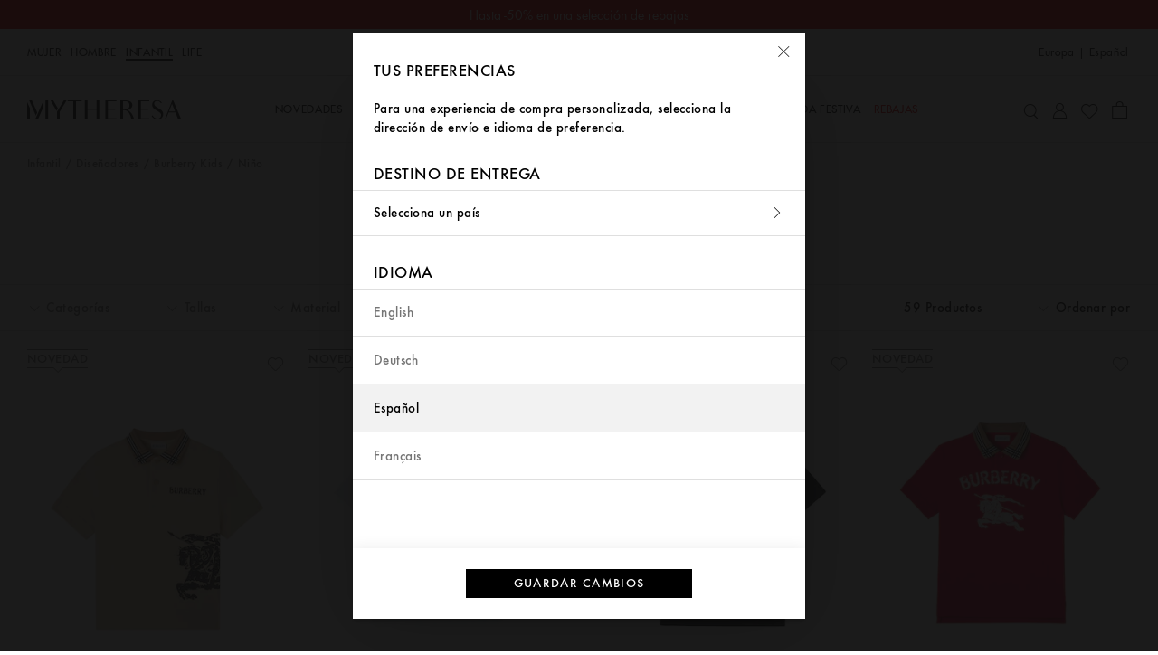

--- FILE ---
content_type: text/css
request_url: https://www.mytheresa.com/bucket/main.d1ecca43.css
body_size: 56619
content:
@charset "UTF-8";html,body,div,span,applet,object,iframe,h1,h2,h3,h4,h5,h6,p,blockquote,pre,a,abbr,acronym,address,big,cite,code,del,dfn,em,img,ins,kbd,q,s,samp,small,strike,strong,sub,sup,tt,var,b,u,i,center,dl,dt,dd,ol,ul,li,fieldset,form,label,legend,table,caption,tbody,tfoot,thead,tr,th,td,article,aside,canvas,details,embed,figure,figcaption,footer,header,hgroup,menu,nav,output,ruby,section,summary,time,mark,audio,video{margin:0;padding:0;border:0;font-size:100%;font-weight:normal;font-family:inherit;vertical-align:baseline}article,aside,details,figcaption,figure,footer,header,hgroup,menu,nav,section{display:block}body{line-height:1}ol,ul{list-style:none}blockquote,q{quotes:none}blockquote:before,blockquote:after,q:before,q:after{content:"";content:none}table{border-collapse:collapse;border-spacing:0}button{background-color:transparent}input{padding:0}input[type=search]::-webkit-search-cancel-button{display:none}:export{firstBreakpoint:600px;secondBreakpoint:1024px;thirdBreakpoint:1140px;fourthBreakpoint:1440px}.icon__android-share,.icon__ios-share{display:inline-block;background-size:contain;background-repeat:no-repeat;background-position:center}.icon,[data-department=men] .icon__wishlist-filled:before,[data-department~=default] .icon__wishlist-filled.forcemw:before,[data-department=default] .forcemw .icon__wishlist-filled:before,[data-department~=default] .icon__wishlist-filled:before,[data-department=men] .icon__wishlist-filled.forceww:before,[data-department=men] .forceww .icon__wishlist-filled:before,[data-department=men] .icon__wishlist:before,[data-department~=default] .icon__wishlist.forcemw:before,[data-department=default] .forcemw .icon__wishlist:before,[data-department~=default] .icon__wishlist:before,[data-department=men] .icon__wishlist.forceww:before,[data-department=men] .forceww .icon__wishlist:before,.icon__tick:before,.icon__facebook:before,.icon__whatsapp:before,.icon__pinterest:before,.icon__youtube:before,.icon__wechat:before,.icon__instagram:before,.icon__twitter:before,.icon__linkedin:before,.icon__sina-weibo:before,.icon__mail:before,.icon__minus:before,.icon__plus:before,.icon__ruler:before,.icon__info:before,.icon__heart-filled:before,.icon__heart:before,.icon__chevron-double-left:before,.icon__chevron-double-right:before,.icon__chevron-down:before,.icon__chevron-up:before,.icon__close:before,.icon__burger:before,.icon__prev:before,.icon__chevron-left:before,.icon__next:before,.icon__chevron-right:before,.icon__bag:before,.icon__bag-j4y:before,.icon__cart:before,.icon__star-filled:before,.icon__star:before,.icon__user:before,.icon__search:before{display:inline-block;font-family:"Icons"}.icon__search:before{content:"\f100"}.icon__user:before{content:"\f101"}.icon__star:before{content:"\f102"}.icon__star-filled:before{content:"\f111"}.icon__bag:before,.icon__bag-j4y:before,.icon__cart:before{content:"\f103"}.icon__next:before,.icon__chevron-right:before{content:"\f104"}[dir=rtl] .icon__next:before,[dir=rtl] .icon__chevron-right:before{content:"\f105"}.icon__prev:before,.icon__chevron-left:before{content:"\f105"}[dir=rtl] .icon__prev:before,[dir=rtl] .icon__chevron-left:before{content:"\f104"}.icon__burger:before{content:"\f106"}.icon__close:before{content:"\f107"}.icon__chevron-up:before{content:"\f108"}.icon__chevron-down:before{content:"\f109"}.icon__chevron-double-right:before{content:"\f10a"}[dir=rtl] .icon__chevron-double-right:before{content:"\f10b"}.icon__chevron-double-left:before{content:"\f10b"}[dir=rtl] .icon__chevron-double-left:before{content:"\f10a"}.icon__heart:before{content:"\f10c"}.icon__heart-filled:before{content:"\f112"}.icon__info:before{content:"\f10d"}.icon__ruler:before{content:"\f10e"}.icon__plus:before{content:"\f600"}.icon__minus:before{content:"\f601"}.icon__mail:before{content:"\f800"}.icon__sina-weibo:before{content:"\f801"}.icon__linkedin:before{content:"\f802"}.icon__twitter:before{content:"\f803"}.icon__instagram:before{content:"\f804"}.icon__wechat:before{content:"\f805"}.icon__youtube:before{content:"\f806"}.icon__pinterest:before{content:"\f807"}.icon__whatsapp:before{content:"\f808"}.icon__facebook:before{content:"\f809"}.icon__tick:before{content:"\f604"}[data-department~=default] .icon__wishlist:before,[data-department=men] .icon__wishlist.forceww:before,[data-department=men] .forceww .icon__wishlist:before{content:"\f10c"}[data-department=men] .icon__wishlist:before,[data-department~=default] .icon__wishlist.forcemw:before,[data-department=default] .forcemw .icon__wishlist:before{content:"\f102"}[data-department~=default] .icon__wishlist-filled:before,[data-department=men] .icon__wishlist-filled.forceww:before,[data-department=men] .forceww .icon__wishlist-filled:before{content:"\f112"}[data-department=men] .icon__wishlist-filled:before,[data-department~=default] .icon__wishlist-filled.forcemw:before,[data-department=default] .forcemw .icon__wishlist-filled:before{content:"\f111"}.icon__ios-share{width:17px;height:15px;background-image:url(https://www.mytheresa.com/bucket/share_ios.7f94e585.png)}.icon__android-share{width:11px;height:19px;background-image:url(https://www.mytheresa.com/bucket/share_android.b3a35abe.png)}@keyframes fade-in{0%{opacity:0}to{opacity:1;pointer-events:initial}}@keyframes fade-out{0%{opacity:1}to{opacity:0;pointer-events:none}}@keyframes fade{0%,50%{opacity:0;pointer-events:none}to{opacity:1}}@keyframes rotate{0%{transform:rotate(0)}to{transform:rotate(360deg)}}@keyframes slide-from-bottom{0%{transform:translateY(100%)}to{transform:translateY(0)}}@keyframes slide-to-bottom{0%{transform:translateY(0)}to{transform:translateY(100%)}}@keyframes skeleton-pulse{0%{opacity:.4}50%{opacity:1}to{opacity:.4}}@keyframes background-pulse{0%{background-color:#fff}50%{background-color:#f2f2f2}to{background-color:#fff}}@keyframes shake{0%{transform:translate(0)}25%{transform:translate(-3px)}50%{transform:translate(3px)}75%{transform:translate(-3px)}to{transform:translate(0)}}*,*:after,*:before{box-sizing:border-box;outline:0;-webkit-tap-highlight-color:transparent}html{font-size:16px;-webkit-text-size-adjust:none}html.noscroll{overflow:hidden}body{-webkit-font-smoothing:antialiased;-moz-osx-font-smoothing:grayscale;color:#000;overflow-x:hidden;overflow-y:scroll;background-color:#fff}body.noscroll{overflow:hidden}body.noscroll--ios{position:fixed;min-width:100%}a{-webkit-text-decoration-skip:ink;text-decoration-skip-ink:auto;text-decoration:none}input{border-radius:0;-webkit-appearance:none;appearance:none;outline:none}.pointer{cursor:pointer}.link{cursor:pointer;text-decoration:underline;-webkit-text-decoration-skip:ink;text-decoration-skip-ink:auto}.disabled{opacity:.3!important;pointer-events:none!important}.page__loader{height:100vh;width:100%;font-size:1.5rem;background-color:#fff;justify-content:center;align-items:center;display:flex;z-index:19;position:relative}.page__loader-exit-active{position:absolute;animation:fade-out .5s ease forwards}.page__loader-exit-done{display:none}[data-inputdevice=keyboard] :focus:not(input[type=text]):not(input[type=email]):not(input[type=number]):not(input[type=password]):not(input[type=tel]):not(textarea):not(input[type=search]){outline:2px solid black;outline-offset:2px}[data-inputdevice=keyboard] [data-visibility=false]:focus-within{outline:2px solid black;outline-offset:2px}.skeleton__template__block{background-color:#f8f8f8;animation:skeleton-pulse 1.5s infinite;border-radius:2px}.skeleton__loading-animation .rect-shape,.skeleton__loading-animation .round-shape,.skeleton__loading-animation .text-row{animation:skeleton-pulse 1.5s infinite}[dir=rtl] .skeleton__loading-animation .rect-shape,[dir=rtl] .skeleton__loading-animation .round-shape,[dir=rtl] .skeleton__loading-animation .text-row{margin-right:0!important}.app{display:flex;flex-direction:column;align-items:center;overflow:hidden}.content{position:relative;width:100%}.content__page-transition-mask{background-color:#fff;display:none;position:fixed;top:0;right:0;left:0;bottom:0;z-index:19}.content .pagetransition--enter,.content .sidebar.pagetransition--enter .sidebar__content,.sidebar.pagetransition--enter .content .sidebar__content{animation-duration:.5s;animation-fill-mode:forwards;animation-name:fade-in;animation-timing-function:cubic-bezier(1,0,.5,0)}.content .pagetransition--enter.designersaz+*+.content__page-transition-mask,.content .sidebar.pagetransition--enter .designersaz.sidebar__content+*+.content__page-transition-mask,.sidebar.pagetransition--enter .content .designersaz.sidebar__content+*+.content__page-transition-mask{display:block;animation-fill-mode:forwards;animation-delay:.25s;animation-name:fade-out;animation-duration:.25s}.content .pagetransition--enter.wishlist+*+.content__page-transition-mask,.content .sidebar.pagetransition--enter .wishlist.sidebar__content+*+.content__page-transition-mask,.sidebar.pagetransition--enter .content .wishlist.sidebar__content+*+.content__page-transition-mask{display:block;animation-fill-mode:forwards;animation-delay:.25s;animation-name:fade-out;animation-duration:.25s}.content .pagetransition--enter.checkout.cart+*+.content__page-transition-mask,.content .sidebar.pagetransition--enter .checkout.cart.sidebar__content+*+.content__page-transition-mask,.sidebar.pagetransition--enter .content .checkout.cart.sidebar__content+*+.content__page-transition-mask{display:block;animation-fill-mode:forwards;animation-delay:.25s;animation-name:fade-out;animation-duration:.25s}.content .pagetransition--enter.service+*+.content__page-transition-mask,.content .sidebar.pagetransition--enter .service.sidebar__content+*+.content__page-transition-mask,.sidebar.pagetransition--enter .content .service.sidebar__content+*+.content__page-transition-mask{display:block;animation-fill-mode:forwards;animation-delay:.25s;animation-name:fade-out;animation-duration:.25s}.content .pagetransition--exit{position:absolute;top:0;right:0;left:0;animation-duration:.25s;animation-fill-mode:forwards;animation-name:fade-out;animation-timing-function:cubic-bezier(0,1,.5,1)}.footer{font-family:"FuturaStd-Book";font-size:.81rem;line-height:140%;letter-spacing:0;width:100%;padding:36px 23px;background:#f2f2f2;display:flex;flex-direction:column;align-items:center;text-align:center}[lang=zh] .footer{font-family:"FuturaStd-Book","PingFangSC-Regular","HiraginoSansGB-W3","Microsoft YaHei","\5fae\8f6f\96c5\9ed1",sans-serif;font-size:.88rem;line-height:160%}[lang=ko] .footer{font-family:"FuturaStd-Book","AppleSDGothicNeo-Medium","Malgun Gothic",sans-serif;font-size:.88rem;line-height:150%}[lang=ar] .footer{font-family:"DINNextLTArabic-Regular";font-size:1rem}.footer a{color:inherit;text-decoration:underline}.footer a.form__extras__link--tooltip{text-decoration:none}.footer__columns{font-size:.88rem;max-width:1440px;display:flex;flex-direction:column;align-items:center;z-index:1}.footer__columns__column{margin-bottom:42px}.footer__columns__column__list__item{font-family:"FuturaStd-Medium";font-size:.88rem;line-height:130%;letter-spacing:0;margin-top:18px}@media (min-width: 600px){.footer__columns__column__list__item{font-size:1rem}}[lang=zh] .footer__columns__column__list__item{font-family:"FuturaStd-Medium","PingFangSC-Semibold","HiraginoSansGB-W6","Microsoft YaHei","\5fae\8f6f\96c5\9ed1",sans-serif;font-size:1rem}@media (min-width: 600px){[lang=zh] .footer__columns__column__list__item{font-size:1.13rem}}[lang=ko] .footer__columns__column__list__item{font-family:"FuturaStd-Medium","AppleSDGothicNeo-SemiBold","Malgun Gothic Bold",sans-serif;letter-spacing:-.06rem}[lang=ar] .footer__columns__column__list__item{font-family:"DINNextLTArabic-Regular";font-size:1rem}@media (min-width: 600px){[lang=ar] .footer__columns__column__list__item{font-size:1.13rem}}.footer__columns__column__list__item:first-child{margin:0}.footer__columns__column__list__item a{text-decoration:none}.footer__columns__column--social{display:flex;flex-direction:column}.footer__columns__column__stores{font-family:"FuturaStd-Medium";font-size:.88rem;line-height:130%;letter-spacing:0}@media (min-width: 600px){.footer__columns__column__stores{font-size:1rem}}[lang=zh] .footer__columns__column__stores{font-family:"FuturaStd-Medium","PingFangSC-Semibold","HiraginoSansGB-W6","Microsoft YaHei","\5fae\8f6f\96c5\9ed1",sans-serif;font-size:1rem}@media (min-width: 600px){[lang=zh] .footer__columns__column__stores{font-size:1.13rem}}[lang=ko] .footer__columns__column__stores{font-family:"FuturaStd-Medium","AppleSDGothicNeo-SemiBold","Malgun Gothic Bold",sans-serif;letter-spacing:-.06rem}[lang=ar] .footer__columns__column__stores{font-family:"DINNextLTArabic-Regular";font-size:1rem}@media (min-width: 600px){[lang=ar] .footer__columns__column__stores{font-size:1.13rem}}.footer__columns__column__stores__container{margin:21px 0 42px;display:flex;justify-content:center}.footer__columns__column__stores__badge{width:48%;margin:0 6px;max-width:158px}.footer__columns__column__stores__image{width:100%}.footer__columns__column__networks{font-family:"FuturaStd-Medium";font-size:.88rem;line-height:130%;letter-spacing:0}@media (min-width: 600px){.footer__columns__column__networks{font-size:1rem}}[lang=zh] .footer__columns__column__networks{font-family:"FuturaStd-Medium","PingFangSC-Semibold","HiraginoSansGB-W6","Microsoft YaHei","\5fae\8f6f\96c5\9ed1",sans-serif;font-size:1rem}@media (min-width: 600px){[lang=zh] .footer__columns__column__networks{font-size:1.13rem}}[lang=ko] .footer__columns__column__networks{font-family:"FuturaStd-Medium","AppleSDGothicNeo-SemiBold","Malgun Gothic Bold",sans-serif;letter-spacing:-.06rem}[lang=ar] .footer__columns__column__networks{font-family:"DINNextLTArabic-Regular";font-size:1rem}@media (min-width: 600px){[lang=ar] .footer__columns__column__networks{font-size:1.13rem}}.footer__columns__column__networks__list{width:100%;display:flex;justify-content:center;flex-wrap:wrap}.footer__columns__column__networks__list__item{font-family:"Futura-Medium";font-size:1.63rem;line-height:130%;letter-spacing:.03rem;margin:15px}@media (min-width: 600px){.footer__columns__column__networks__list__item{font-size:1.88rem}}@media (min-width: 1024px){.footer__columns__column__networks__list__item{font-size:2.13rem}}[lang=zh] .footer__columns__column__networks__list__item{font-family:"Futura-Medium","PingFangSC-Semibold","HiraginoSansGB-W6","Microsoft YaHei","\5fae\8f6f\96c5\9ed1",sans-serif}[lang=ko] .footer__columns__column__networks__list__item{font-family:"Futura-Medium","AppleSDGothicNeo-Bold","Malgun Gothic Bold",sans-serif;letter-spacing:-.03rem}[lang=ar] .footer__columns__column__networks__list__item{font-family:"DINNextLTArabic-Regular";letter-spacing:0}.footer__customercare{font-family:"FuturaStd-Medium";font-size:.88rem;line-height:130%;letter-spacing:0;margin-bottom:21px}@media (min-width: 1024px){.footer__customercare{font-size:.94rem}}[lang=zh] .footer__customercare{font-family:"FuturaStd-Medium","PingFangSC-Semibold","HiraginoSansGB-W6","Microsoft YaHei","\5fae\8f6f\96c5\9ed1",sans-serif}[lang=ko] .footer__customercare{font-family:"FuturaStd-Medium","AppleSDGothicNeo-SemiBold","Malgun Gothic Bold",sans-serif;letter-spacing:-.06rem}[lang=ar] .footer__customercare{font-family:"DINNextLTArabic-Regular";font-size:.94rem}@media (min-width: 1024px){[lang=ar] .footer__customercare{font-size:1rem}}.footer__legal{font-family:"FuturaStd-Medium";font-size:.88rem;line-height:130%;letter-spacing:0}@media (min-width: 1024px){.footer__legal{font-size:.94rem}}[lang=zh] .footer__legal{font-family:"FuturaStd-Medium","PingFangSC-Semibold","HiraginoSansGB-W6","Microsoft YaHei","\5fae\8f6f\96c5\9ed1",sans-serif}[lang=ko] .footer__legal{font-family:"FuturaStd-Medium","AppleSDGothicNeo-SemiBold","Malgun Gothic Bold",sans-serif;letter-spacing:-.06rem}[lang=ar] .footer__legal{font-family:"DINNextLTArabic-Regular";font-size:.94rem}@media (min-width: 1024px){[lang=ar] .footer__legal{font-size:1rem}}.footer__legal__list{margin:0 auto;display:flex}.footer__legal__list__item{margin:0 10px}.footer__legal__list__item a{text-decoration:none}.footer__legal__copyright{margin-top:18px;display:inline-block;font-size:.8rem;color:#6e6e6e}.footer__legal__copyright a{text-decoration:none}.icon__xiaohongshu:before{content:"";display:inline-block;width:16px;height:34px;background-image:url(https://www.mytheresa.com/bucket/xiaohongshu.5d34f6e7.svg);background-size:contain;background-position:center;background-repeat:no-repeat}@media (min-width: 600px){.footer__columns__column{margin-bottom:44px}.footer__columns__column__stores__container{margin:18px 0 36px}.footer__columns__column__stores__badge{max-width:120px;margin:0 12px}.footer__columns__column__list__item{margin-top:12px}.footer__legal__copyright{margin-top:14px}.icon__xiaohongshu:before{width:18px;height:40px}}@media (min-width: 1024px){.footer__columns{flex-direction:row;justify-content:center;width:100%}.footer__columns__column{width:calc(100% / 3)}.footer__columns__column__stores__container{margin:12px 0 15px}.footer__columns__column__list__item{margin-top:10px}.footer__columns__column__networks__list__item{margin:0 5px}.footer__legal,.footer__customercare{font-size:.9rem}.icon__xiaohongshu:before{width:21px;height:45px}}.header{align-items:center;display:flex;flex-direction:column;width:100%;z-index:20}.header>div{width:100%}.header--desktop,.header--mobile{background:white}.header--desktop{display:none;z-index:0}.header--rnapp{width:100%;z-index:20}@media (min-width: 1140px){.header--desktop{display:block}.header--mobile{display:none}}.iepage{position:absolute;top:50%;left:50%;padding:30px;width:100%;transform:translate(-50%,-50%)}.iepage__container{margin:auto;padding:60px;max-width:670px;text-align:center;border-top:1px solid #dfdfdf;border-bottom:1px solid #dfdfdf}.iepage__container__logo{margin:auto;width:150px;height:21px;background-position:center;background-repeat:no-repeat;background-size:contain;background-image:url(https://www.mytheresa.com/bucket/logo.72c3c690.svg);overflow:hidden}.iepage__container__title,.iepage__container__copy,.iepage__container__regards,.iepage__container__byemsg{font-family:"Futura-Medium";font-size:.94rem;line-height:140%;letter-spacing:.03rem}[lang=zh] .iepage__container__title,[lang=zh] .iepage__container__copy,[lang=zh] .iepage__container__regards,[lang=zh] .iepage__container__byemsg{font-family:"Futura-Medium","PingFangSC-Medium","HiraginoSansGB-W3","Microsoft YaHei","\5fae\8f6f\96c5\9ed1",sans-serif;font-size:.88rem;line-height:130%;letter-spacing:0}[lang=ko] .iepage__container__title,[lang=ko] .iepage__container__copy,[lang=ko] .iepage__container__regards,[lang=ko] .iepage__container__byemsg{font-family:"Futura-Medium","AppleSDGothicNeo-Medium","Malgun Gothic",sans-serif;line-height:150%;letter-spacing:-.01rem}[lang=ar] .iepage__container__title,[lang=ar] .iepage__container__copy,[lang=ar] .iepage__container__regards,[lang=ar] .iepage__container__byemsg{font-family:"DINNextLTArabic-Regular";font-size:1rem;letter-spacing:0}.iepage__container__title,.iepage__container__regards{margin-top:30px}.accordion{width:100%}.accordion__item{border-top:1px solid #dfdfdf;cursor:pointer}[data-department=men] .accordion__item,[data-department~=default] .accordion__item.forcemw,[data-department=default] .forcemw .accordion__item{padding:0 23px}.accordion__item:last-child{border-bottom:1px solid #dfdfdf}.accordion__item.share-product{border-top:none}.accordion__header{display:flex;padding:15px 0;align-items:center;max-height:50px;text-transform:capitalize;-webkit-user-select:none;user-select:none}[data-department=men] .accordion__header,[data-department~=default] .accordion__header.forcemw,[data-department=default] .forcemw .accordion__header{justify-content:flex-start}[data-department=men] .accordion__header.share-product,[data-department~=default] .accordion__header.forcemw.share-product,[data-department=default] .forcemw .accordion__header.share-product{justify-content:space-between}[data-department~=default] .accordion__header,[data-department=men] .accordion__header.forceww,[data-department=men] .forceww .accordion__header{justify-content:space-between}.accordion__header__title{display:flex;align-items:center;color:#000;pointer-events:none}[data-department=men] .accordion__header__title,[data-department~=default] .accordion__header__title.forcemw,[data-department=default] .forcemw .accordion__header__title{font-family:"RobotoMono-Regular";font-size:.75rem;line-height:130%;letter-spacing:0;order:2}[lang=zh] [data-department=men] .accordion__header__title,[lang=zh] [data-department~=default] .accordion__header__title.forcemw,[lang=zh] [data-department=default] .forcemw .accordion__header__title{font-family:"FuturaStd-Book","PingFangSC-Regular","HiraginoSansGB-W3","Microsoft YaHei","\5fae\8f6f\96c5\9ed1",sans-serif;font-size:.88rem;line-height:160%}[lang=ko] [data-department=men] .accordion__header__title,[lang=ko] [data-department~=default] .accordion__header__title.forcemw,[lang=ko] [data-department=default] .forcemw .accordion__header__title{font-family:"FuturaStd-Book","AppleSDGothicNeo-Medium","Malgun Gothic",sans-serif;font-size:.88rem;line-height:150%}[lang=ar] [data-department=men] .accordion__header__title,[lang=ar] [data-department~=default] .accordion__header__title.forcemw,[lang=ar] [data-department=default] .forcemw .accordion__header__title{font-family:"DINNextLTArabic-Regular";font-size:1rem}[data-department=men] .accordion__header__title.share-product,[data-department~=default] .accordion__header__title.forcemw.share-product,[data-department=default] .forcemw .accordion__header__title.share-product{order:1}[data-department~=default] .accordion__header__title,[data-department=men] .accordion__header__title.forceww,[data-department=men] .forceww .accordion__header__title{font-family:"Futura-Medium";font-size:.88rem;line-height:130%;letter-spacing:.03rem;text-transform:uppercase;order:1}@media (min-width: 600px){[data-department~=default] .accordion__header__title,[data-department=men] .accordion__header__title.forceww,[data-department=men] .forceww .accordion__header__title{font-size:1rem}}[lang=zh] [data-department~=default] .accordion__header__title,[lang=zh] [data-department=men] .accordion__header__title.forceww,[lang=zh] [data-department=men] .forceww .accordion__header__title{font-family:"Futura-Medium","PingFangSC-Semibold","HiraginoSansGB-W6","Microsoft YaHei","\5fae\8f6f\96c5\9ed1",sans-serif}[lang=ko] [data-department~=default] .accordion__header__title,[lang=ko] [data-department=men] .accordion__header__title.forceww,[lang=ko] [data-department=men] .forceww .accordion__header__title{font-family:"Futura-Medium","AppleSDGothicNeo-Bold","Malgun Gothic Bold",sans-serif;letter-spacing:-.01rem}[lang=ar] [data-department~=default] .accordion__header__title,[lang=ar] [data-department=men] .accordion__header__title.forceww,[lang=ar] [data-department=men] .forceww .accordion__header__title{font-family:"DINNextLTArabic-Regular";font-size:1rem;letter-spacing:0}@media (min-width: 600px){[lang=ar] [data-department~=default] .accordion__header__title,[lang=ar] [data-department=men] .accordion__header__title.forceww,[lang=ar] [data-department=men] .forceww .accordion__header__title{font-size:1.125rem}}.accordion__header__icon{position:relative;margin-left:15px;pointer-events:none}[dir=rtl] .accordion__header__icon{margin-left:0;margin-right:15px}[data-department=men] .accordion__item--active .accordion__header__icon .icon__plus,[data-department~=default] .accordion__item--active .accordion__header__icon.forcemw .icon__plus,[data-department=default] .forcemw .accordion__item--active .accordion__header__icon .icon__plus{visibility:hidden}[data-department=men] .accordion__item--active .accordion__header__icon .icon__minus,[data-department~=default] .accordion__item--active .accordion__header__icon.forcemw .icon__minus,[data-department=default] .forcemw .accordion__item--active .accordion__header__icon .icon__minus{visibility:visible}[data-department=men] .accordion__header__icon,[data-department~=default] .accordion__header__icon.forcemw,[data-department=default] .forcemw .accordion__header__icon{order:1}[data-department=men] .accordion__header__icon .chevron,[data-department~=default] .accordion__header__icon.forcemw .chevron,[data-department=default] .forcemw .accordion__header__icon .chevron{display:none}[data-department=men] .accordion__header__icon .icon__minus,[data-department~=default] .accordion__header__icon.forcemw .icon__minus,[data-department=default] .forcemw .accordion__header__icon .icon__minus{visibility:hidden}[data-department=men] .accordion__header__icon .icon__plus,[data-department=men] .accordion__header__icon .icon__minus,[data-department~=default] .accordion__header__icon.forcemw .icon__plus,[data-department~=default] .accordion__header__icon.forcemw .icon__minus,[data-department=default] .forcemw .accordion__header__icon .icon__plus,[data-department=default] .forcemw .accordion__header__icon .icon__minus{position:absolute;top:calc(50% - .55rem - .05rem);left:-1.1rem;font-size:1.1rem}[dir=rtl] [data-department=men] .accordion__header__icon .icon__plus,[dir=rtl] [data-department=men] .accordion__header__icon .icon__minus,[dir=rtl] [data-department~=default] .accordion__header__icon.forcemw .icon__plus,[dir=rtl] [data-department~=default] .accordion__header__icon.forcemw .icon__minus,[dir=rtl] [data-department=default] .forcemw .accordion__header__icon .icon__plus,[dir=rtl] [data-department=default] .forcemw .accordion__header__icon .icon__minus{right:-1.1rem;left:inherit}[data-department=men] .accordion__header__icon.share-product,[data-department~=default] .accordion__header__icon.forcemw.share-product,[data-department=default] .forcemw .accordion__header__icon.share-product{order:2}[data-department~=default] .accordion__header__icon,[data-department=men] .accordion__header__icon.forceww,[data-department=men] .forceww .accordion__header__icon{order:2}[data-department~=default] .accordion__header__icon .chevron,[data-department=men] .accordion__header__icon.forceww .chevron,[data-department=men] .forceww .accordion__header__icon .chevron{position:relative;color:#757575;font-size:1.4rem}[data-department~=default] .accordion__header__icon .icon__minus,[data-department~=default] .accordion__header__icon .icon__plus,[data-department=men] .accordion__header__icon.forceww .icon__minus,[data-department=men] .accordion__header__icon.forceww .icon__plus,[data-department=men] .forceww .accordion__header__icon .icon__minus,[data-department=men] .forceww .accordion__header__icon .icon__plus{display:none}[data-department=men] .accordion__scroll,[data-department~=default] .accordion__scroll.forcemw,[data-department=default] .forcemw .accordion__scroll{max-height:164px}[data-department~=default] .accordion__scroll,[data-department=men] .accordion__scroll.forceww,[data-department=men] .forceww .accordion__scroll{max-height:178px}.accordion__body{opacity:0;overflow:hidden;cursor:default;transition:padding-bottom .3s ease,max-height .3s ease,opacity .3s ease}[data-department=men] .accordion__body__content,[data-department~=default] .accordion__body__content.forcemw,[data-department=default] .forcemw .accordion__body__content{font-family:"FuturaStd-Book";font-size:.81rem;line-height:140%;letter-spacing:0;padding:0 15px 15px;color:#000}[lang=zh] [data-department=men] .accordion__body__content,[lang=zh] [data-department~=default] .accordion__body__content.forcemw,[lang=zh] [data-department=default] .forcemw .accordion__body__content{font-family:"FuturaStd-Book","PingFangSC-Regular","HiraginoSansGB-W3","Microsoft YaHei","\5fae\8f6f\96c5\9ed1",sans-serif;font-size:.88rem;line-height:160%}[lang=ko] [data-department=men] .accordion__body__content,[lang=ko] [data-department~=default] .accordion__body__content.forcemw,[lang=ko] [data-department=default] .forcemw .accordion__body__content{font-family:"FuturaStd-Book","AppleSDGothicNeo-Medium","Malgun Gothic",sans-serif;font-size:.88rem;line-height:150%}[lang=ar] [data-department=men] .accordion__body__content,[lang=ar] [data-department~=default] .accordion__body__content.forcemw,[lang=ar] [data-department=default] .forcemw .accordion__body__content{font-family:"DINNextLTArabic-Regular";font-size:1rem}[data-department~=default] .accordion__body__content,[data-department=men] .accordion__body__content.forceww,[data-department=men] .forceww .accordion__body__content{font-family:"Futura-Medium";font-size:.94rem;line-height:140%;letter-spacing:.03rem;padding:0 0 15px;color:#757575}[lang=zh] [data-department~=default] .accordion__body__content,[lang=zh] [data-department=men] .accordion__body__content.forceww,[lang=zh] [data-department=men] .forceww .accordion__body__content{font-family:"Futura-Medium","PingFangSC-Medium","HiraginoSansGB-W3","Microsoft YaHei","\5fae\8f6f\96c5\9ed1",sans-serif;font-size:.88rem;line-height:130%;letter-spacing:0}[lang=ko] [data-department~=default] .accordion__body__content,[lang=ko] [data-department=men] .accordion__body__content.forceww,[lang=ko] [data-department=men] .forceww .accordion__body__content{font-family:"Futura-Medium","AppleSDGothicNeo-Medium","Malgun Gothic",sans-serif;line-height:150%;letter-spacing:-.01rem}[lang=ar] [data-department~=default] .accordion__body__content,[lang=ar] [data-department=men] .accordion__body__content.forceww,[lang=ar] [data-department=men] .forceww .accordion__body__content{font-family:"DINNextLTArabic-Regular";font-size:1rem;letter-spacing:0}.accordion__body__content p{display:block;padding-right:16.6666666667px}[dir=rtl] .accordion__body__content p{padding-right:initial;padding-left:16.6666666667px}.accordion__body__content ul{padding-right:16.6666666667px;display:block}[dir=rtl] .accordion__body__content ul{padding-right:initial;padding-left:16.6666666667px}.accordion__body__content ul li{position:relative}[data-department=men] .accordion__body__content ul li,[data-department~=default] .accordion__body__content ul li.forcemw,[data-department=default] .forcemw .accordion__body__content ul li{padding-left:5px}[dir=rtl] [data-department=men] .accordion__body__content ul li,[dir=rtl] [data-department~=default] .accordion__body__content ul li.forcemw,[dir=rtl] [data-department=default] .forcemw .accordion__body__content ul li{padding-left:0;padding-right:10px}[data-department=men] .accordion__body__content ul li:before,[data-department~=default] .accordion__body__content ul li.forcemw:before,[data-department=default] .forcemw .accordion__body__content ul li:before{content:"-";top:0;left:-2px}[dir=rtl] [data-department=men] .accordion__body__content ul li:before,[dir=rtl] [data-department~=default] .accordion__body__content ul li.forcemw:before,[dir=rtl] [data-department=default] .forcemw .accordion__body__content ul li:before{right:-2px;left:initial}[data-department~=default] .accordion__body__content ul li,[data-department=men] .accordion__body__content ul li.forceww,[data-department=men] .forceww .accordion__body__content ul li{margin-left:15px;padding-left:22.5px}[data-department~=default] .accordion__body__content ul li:before,[data-department=men] .accordion__body__content ul li.forceww:before,[data-department=men] .forceww .accordion__body__content ul li:before{content:"\2022";top:2px;left:2px}[dir=rtl] [data-department~=default] .accordion__body__content ul li:before,[dir=rtl] [data-department=men] .accordion__body__content ul li.forceww:before,[dir=rtl] [data-department=men] .forceww .accordion__body__content ul li:before{right:2px;left:initial}[dir=rtl] [data-department~=default] .accordion__body__content ul li,[dir=rtl] [data-department=men] .accordion__body__content ul li.forceww,[dir=rtl] [data-department=men] .forceww .accordion__body__content ul li{margin-left:0;padding-left:0;padding-right:22.5px}.accordion__body__content ul li:before{position:absolute}.accordion__body__content p+p,.accordion__body__content p+ul,.accordion__body__content ul+ul,.accordion__body__content ul+p{margin-top:15px}.accordion__body--visible{opacity:1}.accordion:not(.accordion--initialized) .accordion__item--active .accordion__body{display:block}.accordion:not(.accordion--initialized) .accordion__item:not(.accordion:not(.accordion--initialized) .accordion__item--active) .accordion__body{display:none}[data-department=men] .productinfo__accordion .accordion__header,[data-department~=default] .productinfo__accordion .accordion__header.forcemw,[data-department=default] .forcemw .productinfo__accordion .accordion__header{padding:12px 0}[dir=ltr] .productinfo__accordion .accordion__body__content .sustainability__section{padding-right:16.6666666667px}[dir=rtl] .productinfo__accordion .accordion__body__content .sustainability__section{padding-left:16.6666666667px}.productinfo__accordion .accordion__body__content .sustainability__section p,.productinfo__accordion .accordion__body__content .sustainability__section ul{padding:0}.servicepagecollapsible .accordion__header{height:60px;max-height:60px}.servicepagecollapsible .accordion__header__title{font-family:"Futura-Medium";font-size:1rem;line-height:130%;letter-spacing:.03rem;text-transform:uppercase;text-transform:none}@media (min-width: 600px){.servicepagecollapsible .accordion__header__title{font-size:1.13rem}}[lang=zh] .servicepagecollapsible .accordion__header__title{font-family:"Futura-Medium","PingFangSC-Semibold","HiraginoSansGB-W6","Microsoft YaHei","\5fae\8f6f\96c5\9ed1",sans-serif}[lang=ko] .servicepagecollapsible .accordion__header__title{font-family:"Futura-Medium","AppleSDGothicNeo-Bold","Malgun Gothic Bold",sans-serif;letter-spacing:-.01rem}[lang=ar] .servicepagecollapsible .accordion__header__title{font-family:"DINNextLTArabic-Regular";letter-spacing:0}@media (min-width: 600px){[lang=ar] .servicepagecollapsible .accordion__header__title{font-size:1rem}}@media (min-width: 600px){[data-department=men] .accordion__item,[data-department~=default] .accordion__item.forcemw,[data-department=default] .forcemw .accordion__item{padding:0 11.5px}[data-department=men] .accordion__scroll,[data-department~=default] .accordion__scroll.forcemw,[data-department=default] .forcemw .accordion__scroll{max-height:120px}[data-department~=default] .accordion__scroll,[data-department=men] .accordion__scroll.forceww,[data-department=men] .forceww .accordion__scroll{max-height:152px}[data-department~=default] .productinfo__accordion .accordion__header,[data-department=men] .productinfo__accordion .accordion__header.forceww,[data-department=men] .forceww .productinfo__accordion .accordion__header{padding:11px 0}[data-department=men] .productinfo__accordion .accordion__header,[data-department~=default] .productinfo__accordion .accordion__header.forcemw,[data-department=default] .forcemw .productinfo__accordion .accordion__header{padding:14px 0}[data-department~=default] .productinfo__accordion .accordion__header__icon,[data-department=men] .productinfo__accordion .accordion__header__icon.forceww,[data-department=men] .forceww .productinfo__accordion .accordion__header__icon{padding-right:5px}[data-department~=default] [dir=rtl] .productinfo__accordion .accordion__header__icon,[data-department=men] [dir=rtl] .productinfo__accordion .accordion__header__icon.forceww,[data-department=men] .forceww [dir=rtl] .productinfo__accordion .accordion__header__icon{padding-left:5px;padding-right:0}[data-department~=default] .productinfo__accordion .accordion__body__content .sustainability p,[data-department=men] .productinfo__accordion .accordion__body__content .sustainability p.forceww,[data-department=men] .forceww .productinfo__accordion .accordion__body__content .sustainability p{padding:0}[dir=ltr] [data-department~=default] .productinfo__accordion .accordion__body__content p,[dir=ltr] [data-department=men] .productinfo__accordion .accordion__body__content p.forceww,[dir=ltr] [data-department=men] .forceww .productinfo__accordion .accordion__body__content p{padding-right:25px}[dir=rtl] [data-department~=default] .productinfo__accordion .accordion__body__content p,[dir=rtl] [data-department=men] .productinfo__accordion .accordion__body__content p.forceww,[dir=rtl] [data-department=men] .forceww .productinfo__accordion .accordion__body__content p{padding-left:25px}[data-department~=default] .productinfo__accordion .accordion__item .scroll .os-scrollbar-vertical,[data-department=men] .productinfo__accordion .accordion__item.forceww .scroll .os-scrollbar-vertical,[data-department=men] .forceww .productinfo__accordion .accordion__item .scroll .os-scrollbar-vertical{padding:0 15px 0 0;width:15px}.servicepagecollapsible .accordion__header{height:68px;max-height:68px}}@media (min-width: 1024px){[data-department=men] .accordion__item,[data-department~=default] .accordion__item.forcemw,[data-department=default] .forcemw .accordion__item{padding:0}}.addressfields{display:flex;flex-direction:column}.addressfields__row{width:100%}.addressfields__row__element{width:100%}.addressfields__row .form__element{text-align:initial;width:100%;margin-bottom:24px}.addressfields .forminput,.addressfields .dropdown{margin-bottom:0!important}.addressfields .smssubscription{display:none}.addressfields .smssubscription--visible{display:initial}.addressfields .smssubscription .checkbox__extrainfo{margin-top:10px;font-family:"Futura-Medium";font-size:.81rem;line-height:130%;letter-spacing:.03rem;color:#757575}[lang=zh] .addressfields .smssubscription .checkbox__extrainfo{font-family:"Futura-Medium","PingFangSC-Medium","HiraginoSansGB-W3","Microsoft YaHei","\5fae\8f6f\96c5\9ed1",sans-serif;font-size:.75rem;letter-spacing:0}[lang=ko] .addressfields .smssubscription .checkbox__extrainfo{font-family:"Futura-Medium","AppleSDGothicNeo-Medium","Malgun Gothic",sans-serif;line-height:150%;letter-spacing:-.01rem}[lang=ar] .addressfields .smssubscription .checkbox__extrainfo{font-family:"DINNextLTArabic-Regular";font-size:.75rem;line-height:140%;letter-spacing:0}@media (min-width: 600px){[lang=ar] .addressfields .smssubscription .checkbox__extrainfo{font-size:.81rem}}.addressfields .smssubscription__link{color:inherit;text-decoration:underline}@media (min-width: 1024px){.addressfields__row{display:flex;flex-direction:row}.addressfields__row__element{width:50%}.addressfields__row__element:first-child{margin-right:25px}[dir=rtl] .addressfields__row__element:first-child{margin-right:0;margin-left:25px}.addressfields__row__element:empty{order:2}.addressfields__row .form__element{margin-bottom:20px}.addressfields__row .form__element--housenumber{width:209px}.addressfields--coldirection .addressfields__row{flex-direction:column}.addressfields--coldirection .addressfields__row__element{width:100%}}.addresslist__section__title{font-family:"Futura-Medium";font-size:1rem;line-height:130%;letter-spacing:.03rem;margin-bottom:14px;text-transform:uppercase}@media (min-width: 600px){.addresslist__section__title{font-size:1.13rem}}@media (min-width: 1024px){.addresslist__section__title{font-size:1.25rem}}[lang=zh] .addresslist__section__title{font-family:"Futura-Medium","PingFangSC-Semibold","HiraginoSansGB-W6","Microsoft YaHei","\5fae\8f6f\96c5\9ed1",sans-serif;letter-spacing:0}[lang=ko] .addresslist__section__title{font-family:"Futura-Medium","AppleSDGothicNeo-Bold","Malgun Gothic Bold",sans-serif;letter-spacing:-.01rem}[lang=ar] .addresslist__section__title{font-family:"DINNextLTArabic-Regular";font-size:1.1rem;letter-spacing:0}@media (min-width: 600px){[lang=ar] .addresslist__section__title{font-size:1.25rem}}@media (min-width: 1024px){[lang=ar] .addresslist__section__title{font-size:1.38rem}}.addresslist__section__items{color:#757575;display:flex;flex-direction:column}.addresslist__section__items__item{margin-bottom:20px}.addresslist__cta{display:flex;flex-direction:column;align-items:center;margin-top:10px}.addresslist--loading{opacity:.6;pointer-events:none}@media (min-width: 1024px){.addresslist__section{flex-basis:calc(50% - 13px)}.addresslist__section__items{display:block;width:100%;column-count:2}.addresslist__section__items__item{display:inline-block;width:100%}.addresslist__section__title{margin-bottom:20px}.addresslist__cta{align-items:start}}.announcement{font-family:"FuturaStd-Book";font-size:.875rem;line-height:140%;display:flex;flex-direction:column;height:28px;padding:5px 0;text-align:center;background-color:#f2f2f2;z-index:2}[lang=ar] .announcement{font-family:"DINNextLTArabic-Regular"}[lang=zh] .announcement{font-family:"FuturaStd-Book","PingFangSC-Regular","HiraginoSansGB-W3","Microsoft YaHei","\5fae\8f6f\96c5\9ed1",sans-serif}[lang=ko] .announcement{font-family:"FuturaStd-Book","AppleSDGothicNeo-Medium","Malgun Gothic",sans-serif}.announcement__link{color:#000}.announcement--link{cursor:pointer}.announcement__contents__item{color:#000}.announcement__contents__item a{color:#000}.announcement--text-black .announcement__contents__item{color:#000}.announcement--text-black .announcement__contents__item a{color:#000}.announcement--text-blue .announcement__contents__item{color:#00f}.announcement--text-blue .announcement__contents__item a{color:#00f}.announcement--text-green .announcement__contents__item{color:#0f0}.announcement--text-green .announcement__contents__item a{color:#0f0}.announcement--text-red .announcement__contents__item{color:#ed0000}.announcement--text-red .announcement__contents__item a{color:#ed0000}.announcement--text-white .announcement__contents__item{color:#fff}.announcement--text-white .announcement__contents__item a{color:#fff}.announcement--text-yellow .announcement__contents__item{color:#ffe895cc}.announcement--text-yellow .announcement__contents__item a{color:#ffe895cc}.announcement--bg-black{background-color:#000}.announcement--bg-blue{background-color:#00f}.announcement--bg-green{background-color:#0f0}.announcement--bg-red{background-color:#ed0000}.announcement--bg-white{background-color:#fff}.announcement--bg-yellow{background-color:#ffe895cc}.announcement .fade-enter{opacity:0}.announcement .fade-enter-active{animation:fade-in .5s ease-in-out}.announcement .fade-exit{opacity:1}.announcement .fade-exit-active{animation:fade-out .5s ease-in-out}@media (min-width: 600px){.announcement{padding:7px 0;height:32px}}.banners{margin:20px -23px -5px;white-space:nowrap;overflow:hidden;padding-bottom:24px}.banners__item{display:inline-block;margin-bottom:5px;padding:0 6px;width:39%;vertical-align:top}.banners__item:first-child{margin-left:calc(23px - 6px)}[dir=rtl] .banners__item:first-child{margin-left:0;margin-right:calc(23px - 6px)}.banners__item:last-child{margin-right:calc(23px - 6px)}[dir=rtl] .banners__item:last-child{margin-right:0;margin-left:calc(23px - 6px)}.banners__item__image{width:100%;margin-bottom:5px;background-position:center center;background-repeat:no-repeat;background-size:cover}.banners__item__image:before{content:"";display:block;padding-top:140%}.banners__item__name{color:#000;white-space:normal}[data-department~=default] .banners__item__name,[data-department=men] .banners__item__name.forceww,[data-department=men] .forceww .banners__item__name{font-family:"Futura-Medium";font-size:.88rem;line-height:130%;letter-spacing:.03rem;text-transform:uppercase;text-align:center;text-transform:none}@media (min-width: 600px){[data-department~=default] .banners__item__name,[data-department=men] .banners__item__name.forceww,[data-department=men] .forceww .banners__item__name{font-size:1rem}}[lang=zh] [data-department~=default] .banners__item__name,[lang=zh] [data-department=men] .banners__item__name.forceww,[lang=zh] [data-department=men] .forceww .banners__item__name{font-family:"Futura-Medium","PingFangSC-Semibold","HiraginoSansGB-W6","Microsoft YaHei","\5fae\8f6f\96c5\9ed1",sans-serif}[lang=ko] [data-department~=default] .banners__item__name,[lang=ko] [data-department=men] .banners__item__name.forceww,[lang=ko] [data-department=men] .forceww .banners__item__name{font-family:"Futura-Medium","AppleSDGothicNeo-Bold","Malgun Gothic Bold",sans-serif;letter-spacing:-.01rem}[lang=ar] [data-department~=default] .banners__item__name,[lang=ar] [data-department=men] .banners__item__name.forceww,[lang=ar] [data-department=men] .forceww .banners__item__name{font-family:"DINNextLTArabic-Regular";font-size:1rem;letter-spacing:0}@media (min-width: 600px){[lang=ar] [data-department~=default] .banners__item__name,[lang=ar] [data-department=men] .banners__item__name.forceww,[lang=ar] [data-department=men] .forceww .banners__item__name{font-size:1.125rem}}[data-department=men] .banners__item__name,[data-department~=default] .banners__item__name.forcemw,[data-department=default] .forcemw .banners__item__name{font-family:"FuturaStd-Medium";font-size:.88rem;line-height:130%;letter-spacing:0}@media (min-width: 600px){[data-department=men] .banners__item__name,[data-department~=default] .banners__item__name.forcemw,[data-department=default] .forcemw .banners__item__name{font-size:1rem}}[lang=zh] [data-department=men] .banners__item__name,[lang=zh] [data-department~=default] .banners__item__name.forcemw,[lang=zh] [data-department=default] .forcemw .banners__item__name{font-family:"FuturaStd-Medium","PingFangSC-Semibold","HiraginoSansGB-W6","Microsoft YaHei","\5fae\8f6f\96c5\9ed1",sans-serif;font-size:1rem}@media (min-width: 600px){[lang=zh] [data-department=men] .banners__item__name,[lang=zh] [data-department~=default] .banners__item__name.forcemw,[lang=zh] [data-department=default] .forcemw .banners__item__name{font-size:1.13rem}}[lang=ko] [data-department=men] .banners__item__name,[lang=ko] [data-department~=default] .banners__item__name.forcemw,[lang=ko] [data-department=default] .forcemw .banners__item__name{font-family:"FuturaStd-Medium","AppleSDGothicNeo-SemiBold","Malgun Gothic Bold",sans-serif;letter-spacing:-.06rem}[lang=ar] [data-department=men] .banners__item__name,[lang=ar] [data-department~=default] .banners__item__name.forcemw,[lang=ar] [data-department=default] .forcemw .banners__item__name{font-family:"DINNextLTArabic-Regular";font-size:1rem}@media (min-width: 600px){[lang=ar] [data-department=men] .banners__item__name,[lang=ar] [data-department~=default] .banners__item__name.forcemw,[lang=ar] [data-department=default] .forcemw .banners__item__name{font-size:1.13rem}}.banners__skeleton{width:100%;display:flex;flex-wrap:wrap;margin-bottom:22px}.banners__skeleton__banner{width:45%!important;margin:0 6px 5px}.banners__skeleton__banner:first-child{margin-bottom:14px}.banners__skeleton__banner__image .rect-shape{background-color:#f2f2f2;margin-bottom:5px}.banners__skeleton__banner__image>div:before{content:"";display:block;padding-top:102%}.banners__skeleton__banner__text .text-block{margin-bottom:7px}.banners__skeleton__banner__text .text-block .text-row{background-color:#f2f2f2;height:21px!important;width:100%!important}[data-department=men] .banners--no-images .banners__item,[data-department~=default] .banners--no-images .banners__item.forcemw,[data-department=default] .forcemw .banners--no-images .banners__item{width:auto;padding:0}[data-department=men] .banners--no-images .banners__item a>div,[data-department~=default] .banners--no-images .banners__item a>div.forcemw,[data-department=default] .forcemw .banners--no-images .banners__item a>div{font-family:"FuturaStd-Medium";font-size:.88rem;line-height:130%;letter-spacing:0;padding:10px 20px 11px;border:1px solid black;width:auto;margin-right:12px}@media (min-width: 600px){[data-department=men] .banners--no-images .banners__item a>div,[data-department~=default] .banners--no-images .banners__item a>div.forcemw,[data-department=default] .forcemw .banners--no-images .banners__item a>div{font-size:1rem}}[lang=zh] [data-department=men] .banners--no-images .banners__item a>div,[lang=zh] [data-department~=default] .banners--no-images .banners__item a>div.forcemw,[lang=zh] [data-department=default] .forcemw .banners--no-images .banners__item a>div{font-family:"FuturaStd-Medium","PingFangSC-Semibold","HiraginoSansGB-W6","Microsoft YaHei","\5fae\8f6f\96c5\9ed1",sans-serif;font-size:1rem}@media (min-width: 600px){[lang=zh] [data-department=men] .banners--no-images .banners__item a>div,[lang=zh] [data-department~=default] .banners--no-images .banners__item a>div.forcemw,[lang=zh] [data-department=default] .forcemw .banners--no-images .banners__item a>div{font-size:1.13rem}}[lang=ko] [data-department=men] .banners--no-images .banners__item a>div,[lang=ko] [data-department~=default] .banners--no-images .banners__item a>div.forcemw,[lang=ko] [data-department=default] .forcemw .banners--no-images .banners__item a>div{font-family:"FuturaStd-Medium","AppleSDGothicNeo-SemiBold","Malgun Gothic Bold",sans-serif;letter-spacing:-.06rem}[lang=ar] [data-department=men] .banners--no-images .banners__item a>div,[lang=ar] [data-department~=default] .banners--no-images .banners__item a>div.forcemw,[lang=ar] [data-department=default] .forcemw .banners--no-images .banners__item a>div{font-family:"DINNextLTArabic-Regular";font-size:1rem}@media (min-width: 600px){[lang=ar] [data-department=men] .banners--no-images .banners__item a>div,[lang=ar] [data-department~=default] .banners--no-images .banners__item a>div.forcemw,[lang=ar] [data-department=default] .forcemw .banners--no-images .banners__item a>div{font-size:1.13rem}}[dir=rtl] [data-department=men] .banners--no-images .banners__item a>div,[dir=rtl] [data-department~=default] .banners--no-images .banners__item a>div.forcemw,[dir=rtl] [data-department=default] .forcemw .banners--no-images .banners__item a>div{margin-right:0;margin-left:12px}.banners--emptycartwishlist{width:100%;display:flex;flex-wrap:wrap;margin:0}.banners--emptycartwishlist .banners__item{width:50%}.banners--emptycartwishlist .banners__item:first-child,.banners--emptycartwishlist .banners__item:last-child{margin:0}.banners--emptycartwishlist .banners__item:first-child{margin-bottom:14px}.banners--emptycartwishlist .banners__item__image:before{padding-top:100%}.banners--emptycartwishlist .banners__item__name{font-family:"Futura-Medium";font-size:1rem;line-height:130%;letter-spacing:.03rem;text-transform:none;margin-bottom:7px;text-align:center}@media (min-width: 600px){.banners--emptycartwishlist .banners__item__name{font-size:1.13rem}}[lang=zh] .banners--emptycartwishlist .banners__item__name{font-family:"Futura-Medium","PingFangSC-Semibold","HiraginoSansGB-W6","Microsoft YaHei","\5fae\8f6f\96c5\9ed1",sans-serif}[lang=ko] .banners--emptycartwishlist .banners__item__name{font-family:"Futura-Medium","AppleSDGothicNeo-Bold","Malgun Gothic Bold",sans-serif;letter-spacing:-.01rem}[lang=ar] .banners--emptycartwishlist .banners__item__name{font-family:"DINNextLTArabic-Regular";letter-spacing:0}@media (min-width: 600px){.banners{margin:20px -6px -5px;padding-bottom:20px}.banners__item{padding:0 6px;width:25%}.banners__item:first-child,.banners__item:last-child{margin-right:0;margin-left:0}.banners__item__image{margin-bottom:7px}.banners__item__image:before{padding-top:71%}.banners__skeleton{flex-wrap:nowrap;margin-top:20px;margin-bottom:16px}.banners__skeleton__banner:first-child{margin-bottom:0}.banners__skeleton__banner:last-child{margin-right:12px}.banners__skeleton__banner__image .rect-shape{margin-bottom:7px}.banners__skeleton__banner__image>div:before{content:"";display:block;padding-top:100%}.banners__skeleton__banner__text .text-block .text-row{height:23px!important}.banners--emptycartwishlist .banners__item{width:25%}.banners--emptycartwishlist .banners__item:first-child{margin-bottom:0}.banners--carousel{overflow:initial;margin:20px 0 0}.banners--carousel .swiper:not(.swiper-initialized) .swiper-slide{margin-right:25px;width:calc(25% - 18.75px)}.banners--carousel .banners__item{padding:0;width:100%}}@media (min-width: 1024px){.banners{margin:20px -12.5px -5px}.banners--no-images{margin-left:0}[dir=rtl] .banners--no-images{margin-right:0}[data-department=men] .banners--no-images .banners__item a>div,[data-department~=default] .banners--no-images .banners__item a>div.forcemw,[data-department=default] .forcemw .banners--no-images .banners__item a>div{padding:13px 25px 16px;margin-right:25px}[dir=rtl] [data-department=men] .banners--no-images .banners__item a>div,[dir=rtl] [data-department~=default] .banners--no-images .banners__item a>div.forcemw,[dir=rtl] [data-department=default] .forcemw .banners--no-images .banners__item a>div{margin-right:0;margin-left:25px}.banners--carousel{margin:20px 0 0}}@media (min-width: 1140px){.banners__item{padding:0 12.5px}.banners__skeleton__banner{margin:0 12px 7px}.banners__skeleton__banner:last-child{margin-right:25px}.banners__skeleton__banner__image>div:before{content:"";display:block;padding-top:101%}}.breadcrumb{display:flex;width:100%;height:48px;flex-direction:row;align-items:center}[data-department=men] .breadcrumb,[data-department~=default] .breadcrumb.forcemw,[data-department=default] .forcemw .breadcrumb{font-family:"RobotoMono-Regular";font-size:.69rem;line-height:130%;letter-spacing:0;color:#000}[lang=zh] [data-department=men] .breadcrumb,[lang=zh] [data-department~=default] .breadcrumb.forcemw,[lang=zh] [data-department=default] .forcemw .breadcrumb{font-family:"FuturaStd-Book","PingFangSC-Regular","HiraginoSansGB-W3","Microsoft YaHei","\5fae\8f6f\96c5\9ed1",sans-serif;font-size:.75rem;line-height:160%}[lang=ko] [data-department=men] .breadcrumb,[lang=ko] [data-department~=default] .breadcrumb.forcemw,[lang=ko] [data-department=default] .forcemw .breadcrumb{font-family:"FuturaStd-Book","AppleSDGothicNeo-Medium","Malgun Gothic",sans-serif;font-size:.75rem;line-height:150%}[lang=ar] [data-department=men] .breadcrumb,[lang=ar] [data-department~=default] .breadcrumb.forcemw,[lang=ar] [data-department=default] .forcemw .breadcrumb{font-family:"DINNextLTArabic-Regular";font-size:.75rem}@media (min-width: 600px){[lang=ar] [data-department=men] .breadcrumb,[lang=ar] [data-department~=default] .breadcrumb.forcemw,[lang=ar] [data-department=default] .forcemw .breadcrumb{font-size:.8125rem}}[data-department~=default] .breadcrumb,[data-department=men] .breadcrumb.forceww,[data-department=men] .forceww .breadcrumb{font-family:"Futura-Medium";font-size:.81rem;line-height:130%;letter-spacing:.03rem;color:#757575}[lang=zh] [data-department~=default] .breadcrumb,[lang=zh] [data-department=men] .breadcrumb.forceww,[lang=zh] [data-department=men] .forceww .breadcrumb{font-family:"Futura-Medium","PingFangSC-Medium","HiraginoSansGB-W3","Microsoft YaHei","\5fae\8f6f\96c5\9ed1",sans-serif;font-size:.75rem;letter-spacing:0}[lang=ko] [data-department~=default] .breadcrumb,[lang=ko] [data-department=men] .breadcrumb.forceww,[lang=ko] [data-department=men] .forceww .breadcrumb{font-family:"Futura-Medium","AppleSDGothicNeo-Medium","Malgun Gothic",sans-serif;line-height:150%;letter-spacing:-.01rem}[lang=ar] [data-department~=default] .breadcrumb,[lang=ar] [data-department=men] .breadcrumb.forceww,[lang=ar] [data-department=men] .forceww .breadcrumb{font-family:"DINNextLTArabic-Regular";font-size:.75rem;line-height:140%;letter-spacing:0}@media (min-width: 600px){[lang=ar] [data-department~=default] .breadcrumb,[lang=ar] [data-department=men] .breadcrumb.forceww,[lang=ar] [data-department=men] .forceww .breadcrumb{font-size:.81rem}}.breadcrumb__item:after{content:"/"}.breadcrumb__item:first-child .breadcrumb__item__link{padding-left:0}.breadcrumb__item:last-of-type:after{content:""}.breadcrumb__item__link{padding:0 5px}[data-department=men] .breadcrumb__item__link,[data-department~=default] .breadcrumb__item__link.forcemw,[data-department=default] .forcemw .breadcrumb__item__link{color:#000}[data-department~=default] .breadcrumb__item__link,[data-department=men] .breadcrumb__item__link.forceww,[data-department=men] .forceww .breadcrumb__item__link{color:#757575}.product .breadcrumb{display:none}@media (min-width: 600px){.product__breadcrumb{margin-top:10px}}@media (min-width: 1024px){.product__breadcrumb{margin-top:0}.product__breadcrumb .breadcrumb{display:flex}}.button{display:flex;position:relative;padding:0 10px;width:100%;align-items:center;justify-content:center;color:#fff;background-color:#000;border:1px solid black;cursor:pointer;-webkit-user-select:none;user-select:none;will-change:color,border-color,background-color,opacity;transition:color .2s ease,border-color .2s ease,background-color .2s ease,opacity .2s ease}[data-department~=default] .button,[data-department=men] .button.forceww,[data-department=men] .forceww .button{max-width:250px;height:38px;text-transform:uppercase}[data-department=men] .button,[data-department~=default] .button.forcemw,[data-department=default] .forcemw .button{max-width:100%;height:50px}.button:active{border-color:#666;background-color:#666}@media (hover: hover){.button:hover{border-color:#666;background-color:#666}}.button__text{display:block;text-align:center;opacity:1;will-change:opacity;transition:opacity .2s ease}[data-department~=default] .button__text,[data-department=men] .button__text.forceww,[data-department=men] .forceww .button__text{font-family:"Futura-Medium";font-size:.88rem;line-height:130%;letter-spacing:.08rem;text-transform:uppercase}[lang=zh] [data-department~=default] .button__text,[lang=zh] [data-department=men] .button__text.forceww,[lang=zh] [data-department=men] .forceww .button__text{font-family:"Futura-Medium","PingFangSC-Medium","HiraginoSansGB-W3","Microsoft YaHei","\5fae\8f6f\96c5\9ed1",sans-serif;letter-spacing:.06rem}[lang=ko] [data-department~=default] .button__text,[lang=ko] [data-department=men] .button__text.forceww,[lang=ko] [data-department=men] .forceww .button__text{font-family:"Futura-Medium","AppleSDGothicNeo-Bold","Malgun Gothic Bold",sans-serif;letter-spacing:-.01rem}[lang=ar] [data-department~=default] .button__text,[lang=ar] [data-department=men] .button__text.forceww,[lang=ar] [data-department=men] .forceww .button__text{font-family:"DINNextLTArabic-Regular";font-size:1rem;letter-spacing:0}[data-department=men] .button__text,[data-department~=default] .button__text.forcemw,[data-department=default] .forcemw .button__text{font-family:"FuturaStd-Book";font-size:1rem;line-height:130%;letter-spacing:-.06rem;text-transform:none}@media (min-width: 1024px){[data-department=men] .button__text,[data-department~=default] .button__text.forcemw,[data-department=default] .forcemw .button__text{font-size:.88rem}}[lang=zh] [data-department=men] .button__text,[lang=zh] [data-department~=default] .button__text.forcemw,[lang=zh] [data-department=default] .forcemw .button__text{font-family:"FuturaStd-Medium","PingFangSC-Semibold","HiraginoSansGB-W6","Microsoft YaHei","\5fae\8f6f\96c5\9ed1",sans-serif}[lang=ko] [data-department=men] .button__text,[lang=ko] [data-department~=default] .button__text.forcemw,[lang=ko] [data-department=default] .forcemw .button__text{font-family:"FuturaStd-Medium","AppleSDGothicNeo-SemiBold","Malgun Gothic Bold",sans-serif;letter-spacing:-.13rem}[lang=ar] [data-department=men] .button__text,[lang=ar] [data-department~=default] .button__text.forcemw,[lang=ar] [data-department=default] .forcemw .button__text{font-family:"DINNextLTArabic-Regular";font-size:1rem;line-height:140%;letter-spacing:0}@media (min-width: 1024px){[lang=ar] [data-department=men] .button__text,[lang=ar] [data-department~=default] .button__text.forcemw,[lang=ar] [data-department=default] .forcemw .button__text{font-size:1rem}}.button__icon{position:relative;top:-2px;margin-left:5px;font-size:1.5rem}[dir=rtl] [data-department~=default] .button__icon,[dir=rtl] [data-department=men] .button__icon.forceww,[dir=rtl] [data-department=men] .forceww .button__icon{margin-right:5px;margin-left:0}.button__spinner{position:absolute;top:0;right:0;bottom:0;left:0;display:flex;align-items:center;justify-content:center;opacity:0;will-change:opacity;transition:opacity .2s ease}.button--alternative{color:#000}[data-department~=default] .button--alternative,[data-department=men] .button--alternative.forceww,[data-department=men] .forceww .button--alternative{border-color:#f2f2f2;background-color:#f2f2f2}[data-department=men] .button--alternative,[data-department~=default] .button--alternative.forcemw,[data-department=default] .forcemw .button--alternative{border-color:#000;background-color:#fff}[data-department~=default] .button--alternative:active,[data-department=men] .button--alternative:active.forceww,[data-department=men] .forceww .button--alternative:active,[data-department~=default] .button--alternative:hover,[data-department=men] .button--alternative:hover.forceww,[data-department=men] .forceww .button--alternative:hover{color:#000;background-color:#dfdfdf;border-color:#dfdfdf}[data-department=men] .button--alternative:active,[data-department~=default] .button--alternative:active.forcemw,[data-department=default] .forcemw .button--alternative:active,[data-department=men] .button--alternative:hover,[data-department~=default] .button--alternative:hover.forcemw,[data-department=default] .forcemw .button--alternative:hover{color:#000;border-color:#000;background-color:#fff}.button--loading{pointer-events:none}.button--loading .button__text,.button--loading .button__icon{opacity:0}.button--loading .button__spinner{opacity:1}.button--disabled{pointer-events:none;border-color:#999!important;background-color:#999!important}[data-department~=default] .button--disabled.button--alternative,[data-department=men] .button--disabled.button--alternative.forceww,[data-department=men] .forceww .button--disabled.button--alternative{color:#999!important;border-color:#f2f2f2!important;background-color:#f2f2f2!important}[data-department=men] .button--disabled.button--alternative,[data-department~=default] .button--disabled.button--alternative.forcemw,[data-department=default] .forcemw .button--disabled.button--alternative{color:#999!important;border-color:#999!important;background-color:#fff!important}.button--disabledclickable{pointer-events:all}@media (min-width: 1024px){[data-department~=default] .button,[data-department=men] .button.forceww,[data-department=men] .forceww .button{height:32px}}.bannercarousel{display:flex;margin-top:30px;align-items:center;flex-direction:column;padding:0 23px}[data-department~=default] .bannercarousel__pagetitle,[data-department=men] .bannercarousel__pagetitle.forceww,[data-department=men] .forceww .bannercarousel__pagetitle{font-family:"Futura-Medium";font-size:2.13rem;line-height:120%;letter-spacing:.03rem;margin-bottom:30px;text-align:center}@media (min-width: 600px){[data-department~=default] .bannercarousel__pagetitle,[data-department=men] .bannercarousel__pagetitle.forceww,[data-department=men] .forceww .bannercarousel__pagetitle{font-size:2.38rem}}@media (min-width: 1024px){[data-department~=default] .bannercarousel__pagetitle,[data-department=men] .bannercarousel__pagetitle.forceww,[data-department=men] .forceww .bannercarousel__pagetitle{font-size:2.75rem}}[lang=zh] [data-department~=default] .bannercarousel__pagetitle,[lang=zh] [data-department=men] .bannercarousel__pagetitle.forceww,[lang=zh] [data-department=men] .forceww .bannercarousel__pagetitle{font-family:"Futura-Medium","PingFangSC-Semibold","HiraginoSansGB-W6","Microsoft YaHei","\5fae\8f6f\96c5\9ed1",sans-serif}[lang=ko] [data-department~=default] .bannercarousel__pagetitle,[lang=ko] [data-department=men] .bannercarousel__pagetitle.forceww,[lang=ko] [data-department=men] .forceww .bannercarousel__pagetitle{font-family:"Futura-Medium","AppleSDGothicNeo-Bold","Malgun Gothic Bold",sans-serif;line-height:130%;letter-spacing:-.03rem}[lang=ar] [data-department~=default] .bannercarousel__pagetitle,[lang=ar] [data-department=men] .bannercarousel__pagetitle.forceww,[lang=ar] [data-department=men] .forceww .bannercarousel__pagetitle{font-family:"DINNextLTArabic-Regular";letter-spacing:0}[data-department=men] .bannercarousel__pagetitle,[data-department~=default] .bannercarousel__pagetitle.forcemw,[data-department=default] .forcemw .bannercarousel__pagetitle{font-family:"FuturaStd-Medium";font-size:2.19rem;line-height:130%;letter-spacing:-.06rem;text-align:left;margin-bottom:20px;width:100%}@media (min-width: 1024px){[data-department=men] .bannercarousel__pagetitle,[data-department~=default] .bannercarousel__pagetitle.forcemw,[data-department=default] .forcemw .bannercarousel__pagetitle{font-size:2.5rem}}[lang=zh] [data-department=men] .bannercarousel__pagetitle,[lang=zh] [data-department~=default] .bannercarousel__pagetitle.forcemw,[lang=zh] [data-department=default] .forcemw .bannercarousel__pagetitle{font-family:"FuturaStd-Medium","PingFangSC-Semibold","HiraginoSansGB-W6","Microsoft YaHei","\5fae\8f6f\96c5\9ed1",sans-serif}[lang=ko] [data-department=men] .bannercarousel__pagetitle,[lang=ko] [data-department~=default] .bannercarousel__pagetitle.forcemw,[lang=ko] [data-department=default] .forcemw .bannercarousel__pagetitle{font-family:"FuturaStd-Medium","AppleSDGothicNeo-SemiBold","Malgun Gothic Bold",sans-serif;letter-spacing:-.13rem}[lang=ar] [data-department=men] .bannercarousel__pagetitle,[lang=ar] [data-department~=default] .bannercarousel__pagetitle.forcemw,[lang=ar] [data-department=default] .forcemw .bannercarousel__pagetitle{font-family:"DINNextLTArabic-Regular";letter-spacing:0}[dir=rtl] [data-department=men] .bannercarousel__pagetitle,[dir=rtl] [data-department~=default] .bannercarousel__pagetitle.forcemw,[dir=rtl] [data-department=default] .forcemw .bannercarousel__pagetitle{text-align:right}.bannercarousel__title{font-family:"Futura-Medium";font-size:1.63rem;line-height:130%;letter-spacing:.03rem;margin-bottom:30px;text-align:center;line-height:110%}@media (min-width: 600px){.bannercarousel__title{font-size:1.88rem}}@media (min-width: 1024px){.bannercarousel__title{font-size:2.13rem}}[lang=zh] .bannercarousel__title{font-family:"Futura-Medium","PingFangSC-Semibold","HiraginoSansGB-W6","Microsoft YaHei","\5fae\8f6f\96c5\9ed1",sans-serif}[lang=ko] .bannercarousel__title{font-family:"Futura-Medium","AppleSDGothicNeo-Bold","Malgun Gothic Bold",sans-serif;letter-spacing:-.03rem}[lang=ar] .bannercarousel__title{font-family:"DINNextLTArabic-Regular";letter-spacing:0}.bannercarousel__bottomtitle{font-family:"Futura-Medium";font-size:1.63rem;line-height:130%;letter-spacing:.03rem;margin-top:40px;text-align:center;line-height:110%}@media (min-width: 600px){.bannercarousel__bottomtitle{font-size:1.88rem}}@media (min-width: 1024px){.bannercarousel__bottomtitle{font-size:2.13rem}}[lang=zh] .bannercarousel__bottomtitle{font-family:"Futura-Medium","PingFangSC-Semibold","HiraginoSansGB-W6","Microsoft YaHei","\5fae\8f6f\96c5\9ed1",sans-serif}[lang=ko] .bannercarousel__bottomtitle{font-family:"Futura-Medium","AppleSDGothicNeo-Bold","Malgun Gothic Bold",sans-serif;letter-spacing:-.03rem}[lang=ar] .bannercarousel__bottomtitle{font-family:"DINNextLTArabic-Regular";letter-spacing:0}.bannercarousel__carousel{position:relative;width:100%;margin:0 auto}.bannercarousel__carousel .swiper:not(.swiper-initialized) .swiper-slide{margin-right:12px;width:calc(50% - 6px)}.bannercarousel__item{position:relative;display:inline-block;vertical-align:top;width:100%}.bannercarousel__item__link{display:block}.bannercarousel__item__link>img{display:block;width:100%}[data-department~=default] .bannercarousel__item__info,[data-department=men] .bannercarousel__item__info.forceww,[data-department=men] .forceww .bannercarousel__item__info{font-family:"Futura-Medium";font-size:1rem;line-height:130%;letter-spacing:.03rem;text-transform:uppercase;margin-top:10px;text-align:center;text-transform:none}@media (min-width: 600px){[data-department~=default] .bannercarousel__item__info,[data-department=men] .bannercarousel__item__info.forceww,[data-department=men] .forceww .bannercarousel__item__info{font-size:1.13rem}}[lang=zh] [data-department~=default] .bannercarousel__item__info,[lang=zh] [data-department=men] .bannercarousel__item__info.forceww,[lang=zh] [data-department=men] .forceww .bannercarousel__item__info{font-family:"Futura-Medium","PingFangSC-Semibold","HiraginoSansGB-W6","Microsoft YaHei","\5fae\8f6f\96c5\9ed1",sans-serif}[lang=ko] [data-department~=default] .bannercarousel__item__info,[lang=ko] [data-department=men] .bannercarousel__item__info.forceww,[lang=ko] [data-department=men] .forceww .bannercarousel__item__info{font-family:"Futura-Medium","AppleSDGothicNeo-Bold","Malgun Gothic Bold",sans-serif;letter-spacing:-.01rem}[lang=ar] [data-department~=default] .bannercarousel__item__info,[lang=ar] [data-department=men] .bannercarousel__item__info.forceww,[lang=ar] [data-department=men] .forceww .bannercarousel__item__info{font-family:"DINNextLTArabic-Regular";letter-spacing:0}@media (min-width: 600px){[lang=ar] [data-department~=default] .bannercarousel__item__info,[lang=ar] [data-department=men] .bannercarousel__item__info.forceww,[lang=ar] [data-department=men] .forceww .bannercarousel__item__info{font-size:1rem}}[data-department=men] .bannercarousel__item__info,[data-department~=default] .bannercarousel__item__info.forcemw,[data-department=default] .forcemw .bannercarousel__item__info{font-family:"FuturaStd-Medium";font-size:1rem;line-height:130%;letter-spacing:0;margin-top:7px;text-align:left}@media (min-width: 600px){[data-department=men] .bannercarousel__item__info,[data-department~=default] .bannercarousel__item__info.forcemw,[data-department=default] .forcemw .bannercarousel__item__info{font-size:1.13rem}}@media (min-width: 1024px){[data-department=men] .bannercarousel__item__info,[data-department~=default] .bannercarousel__item__info.forcemw,[data-department=default] .forcemw .bannercarousel__item__info{font-size:1.25rem}}[lang=zh] [data-department=men] .bannercarousel__item__info,[lang=zh] [data-department~=default] .bannercarousel__item__info.forcemw,[lang=zh] [data-department=default] .forcemw .bannercarousel__item__info{font-family:"FuturaStd-Medium","PingFangSC-Semibold","HiraginoSansGB-W6","Microsoft YaHei","\5fae\8f6f\96c5\9ed1",sans-serif}[lang=ko] [data-department=men] .bannercarousel__item__info,[lang=ko] [data-department~=default] .bannercarousel__item__info.forcemw,[lang=ko] [data-department=default] .forcemw .bannercarousel__item__info{font-family:"FuturaStd-Medium","AppleSDGothicNeo-SemiBold","Malgun Gothic Bold",sans-serif;letter-spacing:-.06rem}[lang=ar] [data-department=men] .bannercarousel__item__info,[lang=ar] [data-department~=default] .bannercarousel__item__info.forcemw,[lang=ar] [data-department=default] .forcemw .bannercarousel__item__info{font-family:"DINNextLTArabic-Regular";font-size:1.13rem;letter-spacing:0}@media (min-width: 600px){[lang=ar] [data-department=men] .bannercarousel__item__info,[lang=ar] [data-department~=default] .bannercarousel__item__info.forcemw,[lang=ar] [data-department=default] .forcemw .bannercarousel__item__info{font-size:1.25rem}}@media (min-width: 1024px){[lang=ar] [data-department=men] .bannercarousel__item__info,[lang=ar] [data-department~=default] .bannercarousel__item__info.forcemw,[lang=ar] [data-department=default] .forcemw .bannercarousel__item__info{font-size:1.38rem}}.bannercarousel__cta{padding-top:30px}[data-department=men] .bannercarousel__cta,[data-department~=default] .bannercarousel__cta.forcemw,[data-department=default] .forcemw .bannercarousel__cta{width:280px}@media (min-width: 600px){.bannercarousel{padding:0 23px}.bannercarousel__pagetitle{margin-bottom:20px}.bannercarousel__title{margin-bottom:20px}.bannercarousel__carousel .swiper:not(.swiper-initialized) .swiper-slide{margin-right:25px;width:calc(20% - 20px)}[data-department~=kids] .bannercarousel__carousel .swiper:not(.swiper-initialized) .swiper-slide{margin-right:25px;width:calc(25% - 18.75px)}}@media (min-width: 1024px){.bannercarousel{padding:0 30px}.bannercarousel__pagetitle{margin-bottom:30px}.bannercarousel__title{margin-bottom:30px}[data-department=men] .bannercarousel__cta,[data-department~=default] .bannercarousel__cta.forcemw,[data-department=default] .forcemw .bannercarousel__cta{width:250px}}.headercarousel{display:flex;margin:20px 0;align-items:center;flex-direction:column}.headercarousel__title{margin-bottom:30px;text-align:center;line-height:110%}[data-department~=default] .headercarousel__title,[data-department=men] .headercarousel__title.forceww,[data-department=men] .forceww .headercarousel__title{font-family:"Futura-Medium";font-size:2.13rem;line-height:120%;letter-spacing:.03rem}@media (min-width: 600px){[data-department~=default] .headercarousel__title,[data-department=men] .headercarousel__title.forceww,[data-department=men] .forceww .headercarousel__title{font-size:2.38rem}}@media (min-width: 1024px){[data-department~=default] .headercarousel__title,[data-department=men] .headercarousel__title.forceww,[data-department=men] .forceww .headercarousel__title{font-size:2.75rem}}[lang=zh] [data-department~=default] .headercarousel__title,[lang=zh] [data-department=men] .headercarousel__title.forceww,[lang=zh] [data-department=men] .forceww .headercarousel__title{font-family:"Futura-Medium","PingFangSC-Semibold","HiraginoSansGB-W6","Microsoft YaHei","\5fae\8f6f\96c5\9ed1",sans-serif}[lang=ko] [data-department~=default] .headercarousel__title,[lang=ko] [data-department=men] .headercarousel__title.forceww,[lang=ko] [data-department=men] .forceww .headercarousel__title{font-family:"Futura-Medium","AppleSDGothicNeo-Bold","Malgun Gothic Bold",sans-serif;line-height:130%;letter-spacing:-.03rem}[lang=ar] [data-department~=default] .headercarousel__title,[lang=ar] [data-department=men] .headercarousel__title.forceww,[lang=ar] [data-department=men] .forceww .headercarousel__title{font-family:"DINNextLTArabic-Regular";letter-spacing:0}[data-department=men] .headercarousel__title,[data-department~=default] .headercarousel__title.forcemw,[data-department=default] .forcemw .headercarousel__title{font-family:"Futura-Medium";font-size:1.63rem;line-height:130%;letter-spacing:.03rem}@media (min-width: 600px){[data-department=men] .headercarousel__title,[data-department~=default] .headercarousel__title.forcemw,[data-department=default] .forcemw .headercarousel__title{font-size:1.88rem}}@media (min-width: 1024px){[data-department=men] .headercarousel__title,[data-department~=default] .headercarousel__title.forcemw,[data-department=default] .forcemw .headercarousel__title{font-size:2.13rem}}[lang=zh] [data-department=men] .headercarousel__title,[lang=zh] [data-department~=default] .headercarousel__title.forcemw,[lang=zh] [data-department=default] .forcemw .headercarousel__title{font-family:"Futura-Medium","PingFangSC-Semibold","HiraginoSansGB-W6","Microsoft YaHei","\5fae\8f6f\96c5\9ed1",sans-serif}[lang=ko] [data-department=men] .headercarousel__title,[lang=ko] [data-department~=default] .headercarousel__title.forcemw,[lang=ko] [data-department=default] .forcemw .headercarousel__title{font-family:"Futura-Medium","AppleSDGothicNeo-Bold","Malgun Gothic Bold",sans-serif;letter-spacing:-.03rem}[lang=ar] [data-department=men] .headercarousel__title,[lang=ar] [data-department~=default] .headercarousel__title.forcemw,[lang=ar] [data-department=default] .forcemw .headercarousel__title{font-family:"DINNextLTArabic-Regular";letter-spacing:0}.headercarousel__carousel{position:relative;width:100%;margin:0 auto}.headercarousel__carousel .swiper:not(.swiper-initialized) .swiper-slide{margin-right:12px;width:calc(50% - 6px)}.headercarousel__item{position:relative;display:inline-block;vertical-align:top;width:100%}.headercarousel__item__link{display:block}.headercarousel__item__link>img,.headercarousel__item__link video{display:block;width:100%;height:100%;object-fit:cover}.headercarousel__item__link>img:before,.headercarousel__item__link video:before{content:"";display:block;padding-top:124%}.headercarousel__item__info{text-align:left}[data-department~=default] .headercarousel__item__info,[data-department=men] .headercarousel__item__info.forceww,[data-department=men] .forceww .headercarousel__item__info{font-family:"Futura-Medium";font-size:.88rem;line-height:130%;letter-spacing:.03rem;text-transform:uppercase;text-transform:none;margin-top:10px}@media (min-width: 600px){[data-department~=default] .headercarousel__item__info,[data-department=men] .headercarousel__item__info.forceww,[data-department=men] .forceww .headercarousel__item__info{font-size:1rem}}[lang=zh] [data-department~=default] .headercarousel__item__info,[lang=zh] [data-department=men] .headercarousel__item__info.forceww,[lang=zh] [data-department=men] .forceww .headercarousel__item__info{font-family:"Futura-Medium","PingFangSC-Semibold","HiraginoSansGB-W6","Microsoft YaHei","\5fae\8f6f\96c5\9ed1",sans-serif}[lang=ko] [data-department~=default] .headercarousel__item__info,[lang=ko] [data-department=men] .headercarousel__item__info.forceww,[lang=ko] [data-department=men] .forceww .headercarousel__item__info{font-family:"Futura-Medium","AppleSDGothicNeo-Bold","Malgun Gothic Bold",sans-serif;letter-spacing:-.01rem}[lang=ar] [data-department~=default] .headercarousel__item__info,[lang=ar] [data-department=men] .headercarousel__item__info.forceww,[lang=ar] [data-department=men] .forceww .headercarousel__item__info{font-family:"DINNextLTArabic-Regular";font-size:1rem;letter-spacing:0}@media (min-width: 600px){[lang=ar] [data-department~=default] .headercarousel__item__info,[lang=ar] [data-department=men] .headercarousel__item__info.forceww,[lang=ar] [data-department=men] .forceww .headercarousel__item__info{font-size:1.125rem}}[data-department=men] .headercarousel__item__info,[data-department~=default] .headercarousel__item__info.forcemw,[data-department=default] .forcemw .headercarousel__item__info{font-family:"FuturaStd-Medium";font-size:1rem;line-height:130%;letter-spacing:0;margin-top:7px}@media (min-width: 600px){[data-department=men] .headercarousel__item__info,[data-department~=default] .headercarousel__item__info.forcemw,[data-department=default] .forcemw .headercarousel__item__info{font-size:1.13rem}}@media (min-width: 1024px){[data-department=men] .headercarousel__item__info,[data-department~=default] .headercarousel__item__info.forcemw,[data-department=default] .forcemw .headercarousel__item__info{font-size:1.25rem}}[lang=zh] [data-department=men] .headercarousel__item__info,[lang=zh] [data-department~=default] .headercarousel__item__info.forcemw,[lang=zh] [data-department=default] .forcemw .headercarousel__item__info{font-family:"FuturaStd-Medium","PingFangSC-Semibold","HiraginoSansGB-W6","Microsoft YaHei","\5fae\8f6f\96c5\9ed1",sans-serif}[lang=ko] [data-department=men] .headercarousel__item__info,[lang=ko] [data-department~=default] .headercarousel__item__info.forcemw,[lang=ko] [data-department=default] .forcemw .headercarousel__item__info{font-family:"FuturaStd-Medium","AppleSDGothicNeo-SemiBold","Malgun Gothic Bold",sans-serif;letter-spacing:-.06rem}[lang=ar] [data-department=men] .headercarousel__item__info,[lang=ar] [data-department~=default] .headercarousel__item__info.forcemw,[lang=ar] [data-department=default] .forcemw .headercarousel__item__info{font-family:"DINNextLTArabic-Regular";font-size:1.13rem;letter-spacing:0}@media (min-width: 600px){[lang=ar] [data-department=men] .headercarousel__item__info,[lang=ar] [data-department~=default] .headercarousel__item__info.forcemw,[lang=ar] [data-department=default] .forcemw .headercarousel__item__info{font-size:1.25rem}}@media (min-width: 1024px){[lang=ar] [data-department=men] .headercarousel__item__info,[lang=ar] [data-department~=default] .headercarousel__item__info.forcemw,[lang=ar] [data-department=default] .forcemw .headercarousel__item__info{font-size:1.38rem}}[dir=rtl] .headercarousel__item__info{text-align:right}@media (min-width: 600px){.headercarousel__item__link>img:before,.headercarousel__item__link video:before{content:"";display:block;padding-top:100%}.headercarousel__carousel .swiper:not(.swiper-initialized) .swiper-slide{margin-right:12px;width:calc(33% - 8px)}.headercarousel__title{margin-bottom:20px}}@media (min-width: 768px){.headercarousel__title{margin-bottom:20px}}@media (min-width: 1024px){.headercarousel{margin:10px 0 30px}.headercarousel__title{margin-bottom:30px}}.checkbox__input{margin:3px 10px 0 0;cursor:pointer;border:1px solid #757575;min-width:11px;min-height:11px;max-width:11px;max-height:11px}.checkbox__input:checked{background:#757575}[dir=rtl] .checkbox__input{margin-right:0;margin-left:10px}.checkbox__label{display:flex;align-items:baseline;color:#757575;cursor:pointer;-webkit-user-select:none;user-select:none;font-family:"Futura-Medium";font-size:.94rem;line-height:140%;letter-spacing:.03rem}[lang=zh] .checkbox__label{font-family:"Futura-Medium","PingFangSC-Medium","HiraginoSansGB-W3","Microsoft YaHei","\5fae\8f6f\96c5\9ed1",sans-serif;font-size:.88rem;line-height:130%;letter-spacing:0}[lang=ko] .checkbox__label{font-family:"Futura-Medium","AppleSDGothicNeo-Medium","Malgun Gothic",sans-serif;line-height:150%;letter-spacing:-.01rem}[lang=ar] .checkbox__label{font-family:"DINNextLTArabic-Regular";font-size:1rem;letter-spacing:0}.checkbox__label__text{width:100%}.checkbox__extrainfo{margin-top:12px;font-family:"FuturaStd-Book";font-size:.81rem;line-height:140%;letter-spacing:0;color:#757575}[lang=zh] .checkbox__extrainfo{font-family:"FuturaStd-Book","PingFangSC-Regular","HiraginoSansGB-W3","Microsoft YaHei","\5fae\8f6f\96c5\9ed1",sans-serif;font-size:.88rem;line-height:160%}[lang=ko] .checkbox__extrainfo{font-family:"FuturaStd-Book","AppleSDGothicNeo-Medium","Malgun Gothic",sans-serif;font-size:.88rem;line-height:150%}[lang=ar] .checkbox__extrainfo{font-family:"DINNextLTArabic-Regular";font-size:1rem}.checkbox--error .checkbox__label{color:#ed0000}.checkbox--onside .checkbox__label{display:flex;align-items:baseline}.checkbox--onside .checkbox__input{position:relative;top:2px;margin:0 10px 0 0;padding:5.5px}.checkbox--black .checkbox__input{border-color:#757575}.checkbox--black .checkbox__label__text{color:#757575}.checkbox--black .checkbox__input:checked{background:black;border-color:#000}.checkbox--black .checkbox__input:checked+.checkbox__label__text{color:#000}.checkbox--subscribedtonewsletter{margin-top:20px}.checkbox--subscribedtonewsletter .checkbox__label{font-family:"FuturaStd-Book";font-size:.81rem;line-height:140%;letter-spacing:0}[lang=zh] .checkbox--subscribedtonewsletter .checkbox__label{font-family:"FuturaStd-Book","PingFangSC-Regular","HiraginoSansGB-W3","Microsoft YaHei","\5fae\8f6f\96c5\9ed1",sans-serif;font-size:.88rem;line-height:160%}[lang=ko] .checkbox--subscribedtonewsletter .checkbox__label{font-family:"FuturaStd-Book","AppleSDGothicNeo-Medium","Malgun Gothic",sans-serif;font-size:.88rem;line-height:150%}[lang=ar] .checkbox--subscribedtonewsletter .checkbox__label{font-family:"DINNextLTArabic-Regular";font-size:1rem}[dir=rtl] .checkbox--subscribedtonewsletter .checkbox__input{margin-left:10px;margin-right:0}.chevron{transition:transform .2s ease}.chevron--active{transform:rotate(-180deg)}.countryselector{font-family:"FuturaStd-Medium";font-size:.88rem;letter-spacing:.045rem;align-items:center;border-bottom:1px solid #f2f2f2;border-top:1px solid #f2f2f2;display:flex;height:70px;padding:23px;text-align:left}[lang=zh] .countryselector{font-family:"FuturaStd-Book","PingFangSC-Regular","HiraginoSansGB-W3","Microsoft YaHei","\5fae\8f6f\96c5\9ed1",sans-serif}[lang=ko] .countryselector{font-family:"FuturaStd-Book","AppleSDGothicNeo-Medium","Malgun Gothic",sans-serif}[lang=ar] .countryselector{font-family:"DINNextLTArabic-Regular"}.countryselector>span{padding:0 2px}.countryselector__language{text-transform:uppercase}@media (min-width: 1140px){.countryselector{font-family:"FuturaStd-Medium";font-size:.69rem;line-height:130%;letter-spacing:.04rem;padding:0;height:auto;border:0}}@media (min-width: 1140px) and (min-width: 1240px){.countryselector{font-size:.75rem}}@media (min-width: 1140px){[lang=ar] .countryselector{font-family:"DINNextLTArabic-Regular";font-size:.94rem}}@media (min-width: 1140px) and (min-width: 1440px){[lang=ar] .countryselector{font-size:1rem}}@media (min-width: 1140px){[lang=zh] .countryselector{font-family:"FuturaStd-Book","PingFangSC-Regular","HiraginoSansGB-W3","Microsoft YaHei","\5fae\8f6f\96c5\9ed1",sans-serif;line-height:160%}}@media (min-width: 1140px){[lang=ko] .countryselector{font-family:"FuturaStd-Book","AppleSDGothicNeo-Medium","Malgun Gothic",sans-serif;line-height:150%}}.deleteaccount{margin-top:40px}.deleteaccount__title{font-family:"Futura-Medium";font-size:1rem;line-height:130%;letter-spacing:.03rem;text-transform:uppercase;padding-bottom:20px}@media (min-width: 600px){.deleteaccount__title{font-size:1.13rem}}@media (min-width: 1024px){.deleteaccount__title{font-size:1.25rem}}[lang=zh] .deleteaccount__title{font-family:"Futura-Medium","PingFangSC-Semibold","HiraginoSansGB-W6","Microsoft YaHei","\5fae\8f6f\96c5\9ed1",sans-serif;letter-spacing:0}[lang=ko] .deleteaccount__title{font-family:"Futura-Medium","AppleSDGothicNeo-Bold","Malgun Gothic Bold",sans-serif;letter-spacing:-.01rem}[lang=ar] .deleteaccount__title{font-family:"DINNextLTArabic-Regular";font-size:1.1rem;letter-spacing:0}@media (min-width: 600px){[lang=ar] .deleteaccount__title{font-size:1.25rem}}@media (min-width: 1024px){[lang=ar] .deleteaccount__title{font-size:1.38rem}}.deleteaccount__description{font-family:"Futura-Medium";font-size:.94rem;line-height:140%;letter-spacing:.03rem;color:#757575}[lang=zh] .deleteaccount__description{font-family:"Futura-Medium","PingFangSC-Medium","HiraginoSansGB-W3","Microsoft YaHei","\5fae\8f6f\96c5\9ed1",sans-serif;font-size:.88rem;line-height:130%;letter-spacing:0}[lang=ko] .deleteaccount__description{font-family:"Futura-Medium","AppleSDGothicNeo-Medium","Malgun Gothic",sans-serif;line-height:150%;letter-spacing:-.01rem}[lang=ar] .deleteaccount__description{font-family:"DINNextLTArabic-Regular";font-size:1rem;letter-spacing:0}.deleteaccount__button{margin-top:30px;display:flex;justify-content:center}.cancelordermodal{display:flex;height:100%}.cancelordermodal__content{font-family:"Futura-Medium";font-size:.94rem;line-height:140%;letter-spacing:.03rem;padding:0 20px;color:#757575;height:100%}[lang=zh] .cancelordermodal__content{font-family:"Futura-Medium","PingFangSC-Medium","HiraginoSansGB-W3","Microsoft YaHei","\5fae\8f6f\96c5\9ed1",sans-serif;font-size:.88rem;line-height:130%;letter-spacing:0}[lang=ko] .cancelordermodal__content{font-family:"Futura-Medium","AppleSDGothicNeo-Medium","Malgun Gothic",sans-serif;line-height:150%;letter-spacing:-.01rem}[lang=ar] .cancelordermodal__content{font-family:"DINNextLTArabic-Regular";font-size:1rem;letter-spacing:0}.cancelordermodal__reason,.cancelordermodal__select{padding-bottom:20px}.cancelordermodal .scroll{height:100%}@media (min-width: 600px){.cancelordermodal__content{padding:0 40px}}.designerlist{margin:0 auto;max-width:1440px;padding:0 23px}[data-department~=default] .designerlist__lettersindexbar,[data-department=men] .designerlist__lettersindexbar.forceww,[data-department=men] .forceww .designerlist__lettersindexbar{font-family:"Futura-Medium";font-size:.88rem;line-height:130%;letter-spacing:.03rem;text-transform:uppercase}@media (min-width: 600px){[data-department~=default] .designerlist__lettersindexbar,[data-department=men] .designerlist__lettersindexbar.forceww,[data-department=men] .forceww .designerlist__lettersindexbar{font-size:1rem}}[lang=zh] [data-department~=default] .designerlist__lettersindexbar,[lang=zh] [data-department=men] .designerlist__lettersindexbar.forceww,[lang=zh] [data-department=men] .forceww .designerlist__lettersindexbar{font-family:"Futura-Medium","PingFangSC-Semibold","HiraginoSansGB-W6","Microsoft YaHei","\5fae\8f6f\96c5\9ed1",sans-serif}[lang=ko] [data-department~=default] .designerlist__lettersindexbar,[lang=ko] [data-department=men] .designerlist__lettersindexbar.forceww,[lang=ko] [data-department=men] .forceww .designerlist__lettersindexbar{font-family:"Futura-Medium","AppleSDGothicNeo-Bold","Malgun Gothic Bold",sans-serif;letter-spacing:-.01rem}[lang=ar] [data-department~=default] .designerlist__lettersindexbar,[lang=ar] [data-department=men] .designerlist__lettersindexbar.forceww,[lang=ar] [data-department=men] .forceww .designerlist__lettersindexbar{font-family:"DINNextLTArabic-Regular";font-size:1rem;letter-spacing:0}@media (min-width: 600px){[lang=ar] [data-department~=default] .designerlist__lettersindexbar,[lang=ar] [data-department=men] .designerlist__lettersindexbar.forceww,[lang=ar] [data-department=men] .forceww .designerlist__lettersindexbar{font-size:1.125rem}}[data-department=men] .designerlist__lettersindexbar,[data-department~=default] .designerlist__lettersindexbar.forcemw,[data-department=default] .forcemw .designerlist__lettersindexbar{font-family:"FuturaStd-Medium";font-size:1rem;line-height:130%;letter-spacing:0;padding-bottom:12px}@media (min-width: 600px){[data-department=men] .designerlist__lettersindexbar,[data-department~=default] .designerlist__lettersindexbar.forcemw,[data-department=default] .forcemw .designerlist__lettersindexbar{font-size:1.13rem}}@media (min-width: 1024px){[data-department=men] .designerlist__lettersindexbar,[data-department~=default] .designerlist__lettersindexbar.forcemw,[data-department=default] .forcemw .designerlist__lettersindexbar{font-size:1.25rem}}[lang=zh] [data-department=men] .designerlist__lettersindexbar,[lang=zh] [data-department~=default] .designerlist__lettersindexbar.forcemw,[lang=zh] [data-department=default] .forcemw .designerlist__lettersindexbar{font-family:"FuturaStd-Medium","PingFangSC-Semibold","HiraginoSansGB-W6","Microsoft YaHei","\5fae\8f6f\96c5\9ed1",sans-serif}[lang=ko] [data-department=men] .designerlist__lettersindexbar,[lang=ko] [data-department~=default] .designerlist__lettersindexbar.forcemw,[lang=ko] [data-department=default] .forcemw .designerlist__lettersindexbar{font-family:"FuturaStd-Medium","AppleSDGothicNeo-SemiBold","Malgun Gothic Bold",sans-serif;letter-spacing:-.06rem}[lang=ar] [data-department=men] .designerlist__lettersindexbar,[lang=ar] [data-department~=default] .designerlist__lettersindexbar.forcemw,[lang=ar] [data-department=default] .forcemw .designerlist__lettersindexbar{font-family:"DINNextLTArabic-Regular";font-size:1.13rem;letter-spacing:0}@media (min-width: 600px){[lang=ar] [data-department=men] .designerlist__lettersindexbar,[lang=ar] [data-department~=default] .designerlist__lettersindexbar.forcemw,[lang=ar] [data-department=default] .forcemw .designerlist__lettersindexbar{font-size:1.25rem}}@media (min-width: 1024px){[lang=ar] [data-department=men] .designerlist__lettersindexbar,[lang=ar] [data-department~=default] .designerlist__lettersindexbar.forcemw,[lang=ar] [data-department=default] .forcemw .designerlist__lettersindexbar{font-size:1.38rem}}.designerlist__lettersindexbar__list{overflow-x:scroll;overflow-y:hidden;line-height:200%;scrollbar-width:none;-webkit-overflow-scrolling:touch;-ms-overflow-style:none;display:flex}.designerlist__lettersindexbar__list::-webkit-scrollbar{display:none;width:0!important}.designerlist__lettersindexbar__list__item{padding:0 15px;cursor:pointer}.designerlist__lettersindexbar__list__item:first-child{padding-left:0}.designerlist__lettersindexbar__list__item--empty{color:#dfdfdf;pointer-events:none}[data-department=men] .designerlist__list__letteritem,[data-department~=default] .designerlist__list__letteritem.forcemw,[data-department=default] .forcemw .designerlist__list__letteritem{padding-bottom:10px}.designerlist__list__letteritem__title{display:block}[data-department~=default] .designerlist__list__letteritem__title,[data-department=men] .designerlist__list__letteritem__title.forceww,[data-department=men] .forceww .designerlist__list__letteritem__title{font-family:"Futura-Medium";font-size:2.13rem;line-height:120%;letter-spacing:.03rem;padding:20px 0 12px}@media (min-width: 600px){[data-department~=default] .designerlist__list__letteritem__title,[data-department=men] .designerlist__list__letteritem__title.forceww,[data-department=men] .forceww .designerlist__list__letteritem__title{font-size:2.38rem}}@media (min-width: 1024px){[data-department~=default] .designerlist__list__letteritem__title,[data-department=men] .designerlist__list__letteritem__title.forceww,[data-department=men] .forceww .designerlist__list__letteritem__title{font-size:2.75rem}}[lang=zh] [data-department~=default] .designerlist__list__letteritem__title,[lang=zh] [data-department=men] .designerlist__list__letteritem__title.forceww,[lang=zh] [data-department=men] .forceww .designerlist__list__letteritem__title{font-family:"Futura-Medium","PingFangSC-Semibold","HiraginoSansGB-W6","Microsoft YaHei","\5fae\8f6f\96c5\9ed1",sans-serif}[lang=ko] [data-department~=default] .designerlist__list__letteritem__title,[lang=ko] [data-department=men] .designerlist__list__letteritem__title.forceww,[lang=ko] [data-department=men] .forceww .designerlist__list__letteritem__title{font-family:"Futura-Medium","AppleSDGothicNeo-Bold","Malgun Gothic Bold",sans-serif;line-height:130%;letter-spacing:-.03rem}[lang=ar] [data-department~=default] .designerlist__list__letteritem__title,[lang=ar] [data-department=men] .designerlist__list__letteritem__title.forceww,[lang=ar] [data-department=men] .forceww .designerlist__list__letteritem__title{font-family:"DINNextLTArabic-Regular";letter-spacing:0}[data-department=men] .designerlist__list__letteritem__title,[data-department~=default] .designerlist__list__letteritem__title.forcemw,[data-department=default] .forcemw .designerlist__list__letteritem__title{font-family:"FuturaStd-Medium";font-size:1.25rem;line-height:130%;letter-spacing:-.06rem;padding:8px 0 12px}@media (min-width: 600px){[data-department=men] .designerlist__list__letteritem__title,[data-department~=default] .designerlist__list__letteritem__title.forcemw,[data-department=default] .forcemw .designerlist__list__letteritem__title{font-size:1.56rem}}@media (min-width: 1024px){[data-department=men] .designerlist__list__letteritem__title,[data-department~=default] .designerlist__list__letteritem__title.forcemw,[data-department=default] .forcemw .designerlist__list__letteritem__title{font-size:1.88rem}}[lang=zh] [data-department=men] .designerlist__list__letteritem__title,[lang=zh] [data-department~=default] .designerlist__list__letteritem__title.forcemw,[lang=zh] [data-department=default] .forcemw .designerlist__list__letteritem__title{font-family:"FuturaStd-Medium","PingFangSC-Semibold","HiraginoSansGB-W6","Microsoft YaHei","\5fae\8f6f\96c5\9ed1",sans-serif}[lang=ko] [data-department=men] .designerlist__list__letteritem__title,[lang=ko] [data-department~=default] .designerlist__list__letteritem__title.forcemw,[lang=ko] [data-department=default] .forcemw .designerlist__list__letteritem__title{font-family:"FuturaStd-Medium","AppleSDGothicNeo-SemiBold","Malgun Gothic Bold",sans-serif;letter-spacing:-.06rem}[lang=ar] [data-department=men] .designerlist__list__letteritem__title,[lang=ar] [data-department~=default] .designerlist__list__letteritem__title.forcemw,[lang=ar] [data-department=default] .forcemw .designerlist__list__letteritem__title{font-family:"DINNextLTArabic-Regular";letter-spacing:0}.designerlist__list__letteritem__group{column-count:2}.designerlist__list__letteritem__item{padding-bottom:12px}[data-department~=default] .designerlist__list__letteritem__item,[data-department=men] .designerlist__list__letteritem__item.forceww,[data-department=men] .forceww .designerlist__list__letteritem__item{font-family:"Futura-Medium";font-size:.94rem;line-height:140%;letter-spacing:.03rem;color:#999}[lang=zh] [data-department~=default] .designerlist__list__letteritem__item,[lang=zh] [data-department=men] .designerlist__list__letteritem__item.forceww,[lang=zh] [data-department=men] .forceww .designerlist__list__letteritem__item{font-family:"Futura-Medium","PingFangSC-Medium","HiraginoSansGB-W3","Microsoft YaHei","\5fae\8f6f\96c5\9ed1",sans-serif;font-size:.88rem;line-height:130%;letter-spacing:0}[lang=ko] [data-department~=default] .designerlist__list__letteritem__item,[lang=ko] [data-department=men] .designerlist__list__letteritem__item.forceww,[lang=ko] [data-department=men] .forceww .designerlist__list__letteritem__item{font-family:"Futura-Medium","AppleSDGothicNeo-Medium","Malgun Gothic",sans-serif;line-height:150%;letter-spacing:-.01rem}[lang=ar] [data-department~=default] .designerlist__list__letteritem__item,[lang=ar] [data-department=men] .designerlist__list__letteritem__item.forceww,[lang=ar] [data-department=men] .forceww .designerlist__list__letteritem__item{font-family:"DINNextLTArabic-Regular";font-size:1rem;letter-spacing:0}[dir=rtl] [data-department~=default] .designerlist__list__letteritem__item,[dir=rtl] [data-department=men] .designerlist__list__letteritem__item.forceww,[dir=rtl] [data-department=men] .forceww .designerlist__list__letteritem__item{font-family:"Futura-Medium"}[data-department=men] .designerlist__list__letteritem__item,[data-department~=default] .designerlist__list__letteritem__item.forcemw,[data-department=default] .forcemw .designerlist__list__letteritem__item{font-family:"FuturaStd-Book";font-size:.81rem;line-height:140%;letter-spacing:0}[lang=zh] [data-department=men] .designerlist__list__letteritem__item,[lang=zh] [data-department~=default] .designerlist__list__letteritem__item.forcemw,[lang=zh] [data-department=default] .forcemw .designerlist__list__letteritem__item{font-family:"FuturaStd-Book","PingFangSC-Regular","HiraginoSansGB-W3","Microsoft YaHei","\5fae\8f6f\96c5\9ed1",sans-serif;font-size:.88rem;line-height:160%}[lang=ko] [data-department=men] .designerlist__list__letteritem__item,[lang=ko] [data-department~=default] .designerlist__list__letteritem__item.forcemw,[lang=ko] [data-department=default] .forcemw .designerlist__list__letteritem__item{font-family:"FuturaStd-Book","AppleSDGothicNeo-Medium","Malgun Gothic",sans-serif;font-size:.88rem;line-height:150%}[lang=ar] [data-department=men] .designerlist__list__letteritem__item,[lang=ar] [data-department~=default] .designerlist__list__letteritem__item.forcemw,[lang=ar] [data-department=default] .forcemw .designerlist__list__letteritem__item{font-family:"DINNextLTArabic-Regular";font-size:1rem}[dir=rtl] [data-department=men] .designerlist__list__letteritem__item,[dir=rtl] [data-department~=default] .designerlist__list__letteritem__item.forcemw,[dir=rtl] [data-department=default] .forcemw .designerlist__list__letteritem__item{font-family:"FuturaStd-Medium"}[data-department~=default] .designerlist__list__letteritem__item__flag,[data-department=men] .designerlist__list__letteritem__item__flag.forceww,[data-department=men] .forceww .designerlist__list__letteritem__item__flag{color:#000;margin-left:5px}[data-department=men] .designerlist__list__letteritem__item__flag,[data-department~=default] .designerlist__list__letteritem__item__flag.forcemw,[data-department=default] .forcemw .designerlist__list__letteritem__item__flag{color:#757575;margin-left:10px;font-family:"RobotoMono-Regular";font-size:.75rem;line-height:130%;letter-spacing:0}[lang=zh] [data-department=men] .designerlist__list__letteritem__item__flag,[lang=zh] [data-department~=default] .designerlist__list__letteritem__item__flag.forcemw,[lang=zh] [data-department=default] .forcemw .designerlist__list__letteritem__item__flag{font-family:"FuturaStd-Book","PingFangSC-Regular","HiraginoSansGB-W3","Microsoft YaHei","\5fae\8f6f\96c5\9ed1",sans-serif;font-size:.88rem;line-height:160%}[lang=ko] [data-department=men] .designerlist__list__letteritem__item__flag,[lang=ko] [data-department~=default] .designerlist__list__letteritem__item__flag.forcemw,[lang=ko] [data-department=default] .forcemw .designerlist__list__letteritem__item__flag{font-family:"FuturaStd-Book","AppleSDGothicNeo-Medium","Malgun Gothic",sans-serif;font-size:.88rem;line-height:150%}[lang=ar] [data-department=men] .designerlist__list__letteritem__item__flag,[lang=ar] [data-department~=default] .designerlist__list__letteritem__item__flag.forcemw,[lang=ar] [data-department=default] .forcemw .designerlist__list__letteritem__item__flag{font-family:"DINNextLTArabic-Regular";font-size:1rem}[dir=rtl] .designerlist__list__letteritem__item__flag{font-family:"DINNextLTArabic-Regular"}[data-department~=default] .designerlist__list__letteritem__link,[data-department=men] .designerlist__list__letteritem__link.forceww,[data-department=men] .forceww .designerlist__list__letteritem__link{color:#999}[data-department=men] .designerlist__list__letteritem__link,[data-department~=default] .designerlist__list__letteritem__link.forcemw,[data-department=default] .forcemw .designerlist__list__letteritem__link{color:#000}@media (min-width: 600px){.designerlist__lettersindexbar{padding-bottom:6px}.designerlist__lettersindexbar__list{overflow-x:hidden;justify-content:space-between;line-height:inherit}.designerlist__lettersindexbar__list__item{padding:0}.designerlist__list__letteritem{padding-bottom:12px}.designerlist__list__letteritem__group{column-count:4}}@media (min-width: 1024px){.designerlist__lettersindexbar{padding-top:40px;padding-bottom:12px}[data-department~=default] .designerlist__lettersindexbar,[data-department=men] .designerlist__lettersindexbar.forceww,[data-department=men] .forceww .designerlist__lettersindexbar{padding-top:22px}[data-department=men] .designerlist__list__letteritem,[data-department~=default] .designerlist__list__letteritem.forcemw,[data-department=default] .forcemw .designerlist__list__letteritem{padding-bottom:0}.designerlist__list__letteritem__title{padding-bottom:13px}.designerlist__list__letteritem__group{column-count:6}}@media (min-width: 1440px){.designerlist{padding:0 30px}}.dropdown{z-index:10;position:relative;width:100%;cursor:pointer}.dropdown__select__content{position:relative;z-index:2;display:flex;width:100%;flex-direction:row;align-items:center;justify-content:space-between;transition:border-color .3s ease;background:white}[data-department=men] .dropdown__select__content,[data-department~=default] .dropdown__select__content.forcemw,[data-department=default] .forcemw .dropdown__select__content{padding:15px;height:50px;border-right:1px solid #dfdfdf;border-bottom:1px solid #dfdfdf}[dir=rtl] [data-department=men] .dropdown__select__content,[dir=rtl] [data-department~=default] .dropdown__select__content.forcemw,[dir=rtl] [data-department=default] .forcemw .dropdown__select__content{border-left:1px solid #dfdfdf;border-right:none}[data-department~=default] .dropdown__select__content,[data-department=men] .dropdown__select__content.forceww,[data-department=men] .forceww .dropdown__select__content{padding:0 10px;height:36px;border:1px solid #dfdfdf}[data-department~=default] .dropdown__select__content .chevron,[data-department=men] .dropdown__select__content.forceww .chevron,[data-department=men] .forceww .dropdown__select__content .chevron{color:#000;font-size:1.5rem}.dropdown__select__content__text{-webkit-user-select:none;user-select:none}[data-department=men] .dropdown__select__content__text,[data-department~=default] .dropdown__select__content__text.forcemw,[data-department=default] .forcemw .dropdown__select__content__text{font-family:"RobotoMono-Regular";font-size:.75rem;line-height:130%;letter-spacing:0;color:#000}[lang=zh] [data-department=men] .dropdown__select__content__text,[lang=zh] [data-department~=default] .dropdown__select__content__text.forcemw,[lang=zh] [data-department=default] .forcemw .dropdown__select__content__text{font-family:"FuturaStd-Book","PingFangSC-Regular","HiraginoSansGB-W3","Microsoft YaHei","\5fae\8f6f\96c5\9ed1",sans-serif;font-size:.88rem;line-height:160%}[lang=ko] [data-department=men] .dropdown__select__content__text,[lang=ko] [data-department~=default] .dropdown__select__content__text.forcemw,[lang=ko] [data-department=default] .forcemw .dropdown__select__content__text{font-family:"FuturaStd-Book","AppleSDGothicNeo-Medium","Malgun Gothic",sans-serif;font-size:.88rem;line-height:150%}[lang=ar] [data-department=men] .dropdown__select__content__text,[lang=ar] [data-department~=default] .dropdown__select__content__text.forcemw,[lang=ar] [data-department=default] .forcemw .dropdown__select__content__text{font-family:"DINNextLTArabic-Regular";font-size:1rem}[data-department~=default] .dropdown__select__content__text,[data-department=men] .dropdown__select__content__text.forceww,[data-department=men] .forceww .dropdown__select__content__text{font-family:"Futura-Medium";font-size:1rem;line-height:140%;letter-spacing:.03rem;color:#757575}[lang=zh] [data-department~=default] .dropdown__select__content__text,[lang=zh] [data-department=men] .dropdown__select__content__text.forceww,[lang=zh] [data-department=men] .forceww .dropdown__select__content__text{font-family:"Futura-Medium","PingFangSC-Medium","HiraginoSansGB-W3","Microsoft YaHei","\5fae\8f6f\96c5\9ed1",sans-serif;line-height:130%;letter-spacing:0}[lang=ko] [data-department~=default] .dropdown__select__content__text,[lang=ko] [data-department=men] .dropdown__select__content__text.forceww,[lang=ko] [data-department=men] .forceww .dropdown__select__content__text{font-family:"Futura-Medium","AppleSDGothicNeo-Medium","Malgun Gothic",sans-serif;line-height:150%;letter-spacing:-.01rem}[lang=ar] [data-department~=default] .dropdown__select__content__text,[lang=ar] [data-department=men] .dropdown__select__content__text.forceww,[lang=ar] [data-department=men] .forceww .dropdown__select__content__text{font-family:"DINNextLTArabic-Regular";letter-spacing:0}[data-department=men] .dropdown__select__content__text__placeholder,[data-department~=default] .dropdown__select__content__text__placeholder.forcemw,[data-department=default] .forcemw .dropdown__select__content__text__placeholder{font-family:"RobotoMono-Regular";font-size:.75rem;line-height:130%;letter-spacing:0;color:#000}[lang=zh] [data-department=men] .dropdown__select__content__text__placeholder,[lang=zh] [data-department~=default] .dropdown__select__content__text__placeholder.forcemw,[lang=zh] [data-department=default] .forcemw .dropdown__select__content__text__placeholder{font-family:"FuturaStd-Book","PingFangSC-Regular","HiraginoSansGB-W3","Microsoft YaHei","\5fae\8f6f\96c5\9ed1",sans-serif;font-size:.88rem;line-height:160%}[lang=ko] [data-department=men] .dropdown__select__content__text__placeholder,[lang=ko] [data-department~=default] .dropdown__select__content__text__placeholder.forcemw,[lang=ko] [data-department=default] .forcemw .dropdown__select__content__text__placeholder{font-family:"FuturaStd-Book","AppleSDGothicNeo-Medium","Malgun Gothic",sans-serif;font-size:.88rem;line-height:150%}[lang=ar] [data-department=men] .dropdown__select__content__text__placeholder,[lang=ar] [data-department~=default] .dropdown__select__content__text__placeholder.forcemw,[lang=ar] [data-department=default] .forcemw .dropdown__select__content__text__placeholder{font-family:"DINNextLTArabic-Regular";font-size:1rem}[data-department~=default] .dropdown__select__content__text__placeholder,[data-department=men] .dropdown__select__content__text__placeholder.forceww,[data-department=men] .forceww .dropdown__select__content__text__placeholder{font-family:"Futura-Medium";font-size:.94rem;line-height:140%;letter-spacing:.03rem;color:#757575}[lang=zh] [data-department~=default] .dropdown__select__content__text__placeholder,[lang=zh] [data-department=men] .dropdown__select__content__text__placeholder.forceww,[lang=zh] [data-department=men] .forceww .dropdown__select__content__text__placeholder{font-family:"Futura-Medium","PingFangSC-Medium","HiraginoSansGB-W3","Microsoft YaHei","\5fae\8f6f\96c5\9ed1",sans-serif;font-size:.88rem;line-height:130%;letter-spacing:0}[lang=ko] [data-department~=default] .dropdown__select__content__text__placeholder,[lang=ko] [data-department=men] .dropdown__select__content__text__placeholder.forceww,[lang=ko] [data-department=men] .forceww .dropdown__select__content__text__placeholder{font-family:"Futura-Medium","AppleSDGothicNeo-Medium","Malgun Gothic",sans-serif;line-height:150%;letter-spacing:-.01rem}[lang=ar] [data-department~=default] .dropdown__select__content__text__placeholder,[lang=ar] [data-department=men] .dropdown__select__content__text__placeholder.forceww,[lang=ar] [data-department=men] .forceww .dropdown__select__content__text__placeholder{font-family:"DINNextLTArabic-Regular";font-size:1rem;letter-spacing:0}.dropdown__select__content__text__placeholder--top{position:absolute;top:-9px;left:7px;padding:0 7px;font-size:.81rem!important;background:white}[dir=rtl] .dropdown__select__content__text__placeholder--top{left:auto;right:7px}.dropdown__select__content__text--hasimage{width:100%}[data-department~=default] .sizeselector--error .dropdown__select__content,[data-department=men] .sizeselector--error .dropdown__select__content.forceww,[data-department=men] .forceww .sizeselector--error .dropdown__select__content{border-color:#ed0000}.dropdown__options{z-index:1;position:absolute;margin-top:-1px;width:100%;background-color:#fff;border:1px solid #dfdfdf;border-top:0;overflow:hidden;-webkit-user-select:none;user-select:none;transition:max-height .3s ease}.dropdown__options__wrapper{background-color:#fff;transform:translateY(-100%);transition:transform .3s ease}.dropdown__item,.dropdown__imageitem{padding:10px 0;min-height:33px;cursor:pointer}.dropdown__imageitem{display:flex;flex-direction:row}.dropdown__imageitem>div{width:26px;height:26px;margin-right:12px;background-size:contain;background-repeat:no-repeat}.dropdown__search{padding:15px;position:relative;cursor:initial}.dropdown__search__input{padding:15px 12px 15px 40px;width:100%;max-height:50px;border:1px solid #dfdfdf}.dropdown__search__input::placeholder{font-family:inherit;color:#757575}.dropdown__search__input::-webkit-search-cancel-button{display:none}[dir=rtl] .dropdown__search__input{padding-left:12px;padding-right:40px}.dropdown__search .icon__search{font-size:2rem;position:absolute;left:27px;top:50%;transform:translateY(-50%);pointer-events:none}[dir=rtl] .dropdown__search .icon__search{left:initial;right:27px}.dropdown__search__spinner{position:absolute;top:0;right:27px;bottom:0;display:flex;align-items:center;justify-content:center;opacity:0;will-change:opacity;transition:opacity .2s ease}[dir=rtl] .dropdown__search__spinner{right:initial;left:27px}.dropdown__search--searching .dropdown__search__spinner{opacity:1}.dropdown__search--searching .dropdown__search__input{opacity:.6;pointer-events:none}.dropdown__error{padding-top:5px;font-family:"Futura-Medium";font-size:.81rem;line-height:130%;letter-spacing:.03rem;color:#ed0000}[lang=zh] .dropdown__error{font-family:"Futura-Medium","PingFangSC-Medium","HiraginoSansGB-W3","Microsoft YaHei","\5fae\8f6f\96c5\9ed1",sans-serif;font-size:.75rem;letter-spacing:0}[lang=ko] .dropdown__error{font-family:"Futura-Medium","AppleSDGothicNeo-Medium","Malgun Gothic",sans-serif;line-height:150%;letter-spacing:-.01rem}[lang=ar] .dropdown__error{font-family:"DINNextLTArabic-Regular";font-size:.75rem;line-height:140%;letter-spacing:0}@media (min-width: 600px){[lang=ar] .dropdown__error{font-size:.81rem}}.dropdown--disabled{opacity:.6;pointer-events:none}.dropdown--active{z-index:11}.dropdown--active .dropdown__options{border-top:1px solid #dfdfdf}.dropdown--active .dropdown__options__wrapper{transform:translateY(0)}.dropdown--error [class$=__content__text]{color:#ed0000}.dropdown--error .dropdown__select__content{border-color:#ed0000}.dropdown--error .dropdown__select__content__text__placeholder{color:#ed0000}.dropdown--error .dropdown__select__content .chevron{color:#ed0000}.dropdown.formdropdown{margin-bottom:20px}.dropdown.formdropdown [class$=__content]{padding:0 15px;height:50px}.dropdown.formdropdown [class$=__content] [class$=__value]{color:#000}.dropdown.formdropdown [class$=__content] [class$=__imagevalue]{color:#000;display:flex;flex-direction:row;align-items:center}.dropdown.formdropdown [class$=__content] [class$=__imagevalue]>div{width:26px;height:26px;margin-right:12px;background-size:contain;background-repeat:no-repeat}.dropdown.formdropdown [class$=__options]{border:0;box-shadow:0 20px 30px #0000001c}.dropdown.formdropdown [class$=__options] [class$=__wrapper]{padding:10px 0}.dropdown.formdropdown [class$=__item],.dropdown.formdropdown [class$=__imageitem]{font-family:"Futura-Medium";font-size:.94rem;line-height:140%;letter-spacing:.03rem;padding:6px 15px;color:#757575}[lang=zh] .dropdown.formdropdown [class$=__item],[lang=zh] .dropdown.formdropdown [class$=__imageitem]{font-family:"Futura-Medium","PingFangSC-Medium","HiraginoSansGB-W3","Microsoft YaHei","\5fae\8f6f\96c5\9ed1",sans-serif;font-size:.88rem;line-height:130%;letter-spacing:0}[lang=ko] .dropdown.formdropdown [class$=__item],[lang=ko] .dropdown.formdropdown [class$=__imageitem]{font-family:"Futura-Medium","AppleSDGothicNeo-Medium","Malgun Gothic",sans-serif;line-height:150%;letter-spacing:-.01rem}[lang=ar] .dropdown.formdropdown [class$=__item],[lang=ar] .dropdown.formdropdown [class$=__imageitem]{font-family:"DINNextLTArabic-Regular";font-size:1rem;letter-spacing:0}.dropdown.formdropdown [class$=__item]:hover,.dropdown.formdropdown [class$=__imageitem]:hover{color:#000;background:#f8f8f8}.dropdown.formdropdown [class$=--active]{color:#000}.filtersbar{-webkit-user-select:none;user-select:none}[data-department=men] .filtersbar,[data-department~=default] .filtersbar.forcemw,[data-department=default] .forcemw .filtersbar{font-family:"RobotoMono-Regular";font-size:.75rem;line-height:130%;letter-spacing:0;color:#000}[lang=zh] [data-department=men] .filtersbar,[lang=zh] [data-department~=default] .filtersbar.forcemw,[lang=zh] [data-department=default] .forcemw .filtersbar{font-family:"FuturaStd-Book","PingFangSC-Regular","HiraginoSansGB-W3","Microsoft YaHei","\5fae\8f6f\96c5\9ed1",sans-serif;font-size:.88rem;line-height:160%}[lang=ko] [data-department=men] .filtersbar,[lang=ko] [data-department~=default] .filtersbar.forcemw,[lang=ko] [data-department=default] .forcemw .filtersbar{font-family:"FuturaStd-Book","AppleSDGothicNeo-Medium","Malgun Gothic",sans-serif;font-size:.88rem;line-height:150%}[lang=ar] [data-department=men] .filtersbar,[lang=ar] [data-department~=default] .filtersbar.forcemw,[lang=ar] [data-department=default] .forcemw .filtersbar{font-family:"DINNextLTArabic-Regular";font-size:1rem}[lang=ar] [data-department=men] .filtersbar,[lang=ar] [data-department~=default] .filtersbar.forcemw,[lang=ar] [data-department=default] .forcemw .filtersbar{font-size:1rem}[data-department~=default] .filtersbar,[data-department=men] .filtersbar.forceww,[data-department=men] .forceww .filtersbar{font-family:"Futura-Medium";font-size:.94rem;line-height:140%;letter-spacing:.03rem;color:#757575}[lang=zh] [data-department~=default] .filtersbar,[lang=zh] [data-department=men] .filtersbar.forceww,[lang=zh] [data-department=men] .forceww .filtersbar{font-family:"Futura-Medium","PingFangSC-Medium","HiraginoSansGB-W3","Microsoft YaHei","\5fae\8f6f\96c5\9ed1",sans-serif;font-size:.88rem;line-height:130%;letter-spacing:0}[lang=ko] [data-department~=default] .filtersbar,[lang=ko] [data-department=men] .filtersbar.forceww,[lang=ko] [data-department=men] .forceww .filtersbar{font-family:"Futura-Medium","AppleSDGothicNeo-Medium","Malgun Gothic",sans-serif;line-height:150%;letter-spacing:-.01rem}[lang=ar] [data-department~=default] .filtersbar,[lang=ar] [data-department=men] .filtersbar.forceww,[lang=ar] [data-department=men] .forceww .filtersbar{font-family:"DINNextLTArabic-Regular";font-size:1rem;letter-spacing:0}.filtersbar--desktop{display:none;width:100%}.filter{display:flex;width:100%;min-width:280px;flex-direction:column}[data-department~=default] .filter,[data-department=men] .filter.forceww,[data-department=men] .forceww .filter{padding-bottom:10px}.filter .scroll{height:100%}.filter--search .scroll{height:calc(100% - 65px)}.filter__cta{display:none}.filter__scroll{max-height:100%}.filter__searchbar{padding:10px 30px;position:relative}.filter__searchbar__input{padding-top:2px;padding-left:40px;width:100%;height:45px;border:1px solid #dfdfdf;box-shadow:none}[data-department~=default] .filter__searchbar__input,[data-department=men] .filter__searchbar__input.forceww,[data-department=men] .forceww .filter__searchbar__input{font-family:"Futura-Medium";font-size:1rem;line-height:140%;letter-spacing:.03rem}[lang=zh] [data-department~=default] .filter__searchbar__input,[lang=zh] [data-department=men] .filter__searchbar__input.forceww,[lang=zh] [data-department=men] .forceww .filter__searchbar__input{font-family:"Futura-Medium","PingFangSC-Medium","HiraginoSansGB-W3","Microsoft YaHei","\5fae\8f6f\96c5\9ed1",sans-serif;line-height:130%;letter-spacing:0}[lang=ko] [data-department~=default] .filter__searchbar__input,[lang=ko] [data-department=men] .filter__searchbar__input.forceww,[lang=ko] [data-department=men] .forceww .filter__searchbar__input{font-family:"Futura-Medium","AppleSDGothicNeo-Medium","Malgun Gothic",sans-serif;line-height:150%;letter-spacing:-.01rem}[lang=ar] [data-department~=default] .filter__searchbar__input,[lang=ar] [data-department=men] .filter__searchbar__input.forceww,[lang=ar] [data-department=men] .forceww .filter__searchbar__input{font-family:"DINNextLTArabic-Regular";letter-spacing:0}[data-department=men] .filter__searchbar__input,[data-department~=default] .filter__searchbar__input.forcemw,[data-department=default] .forcemw .filter__searchbar__input{font-family:"FuturaStd-Book";font-size:1rem;line-height:140%;letter-spacing:.03rem}[lang=zh] [data-department=men] .filter__searchbar__input,[lang=zh] [data-department~=default] .filter__searchbar__input.forcemw,[lang=zh] [data-department=default] .forcemw .filter__searchbar__input{font-family:"FuturaStd-Book","PingFangSC-Regular","HiraginoSansGB-W3","Microsoft YaHei","\5fae\8f6f\96c5\9ed1",sans-serif;line-height:160%}[lang=ko] [data-department=men] .filter__searchbar__input,[lang=ko] [data-department~=default] .filter__searchbar__input.forcemw,[lang=ko] [data-department=default] .forcemw .filter__searchbar__input{font-family:"FuturaStd-Book","AppleSDGothicNeo-Medium","Malgun Gothic",sans-serif;line-height:150%}[lang=ar] [data-department=men] .filter__searchbar__input,[lang=ar] [data-department~=default] .filter__searchbar__input.forcemw,[lang=ar] [data-department=default] .forcemw .filter__searchbar__input{font-family:"DINNextLTArabic-Regular"}[dir=rtl] .filter__searchbar__input{padding-right:40px;padding-left:auto}.filter__searchbar__input::placeholder{color:#757575}.filter__searchbar__input::-webkit-search-cancel-button{display:none}.filter__searchbar__icon{position:absolute;bottom:22px;left:39px;font-size:2rem;color:#000}[dir=rtl] .filter__searchbar__icon{left:auto;right:39px}.filter__item{border-bottom:1px solid #dfdfdf;transition:background-color .2s ease,box-shadow .2s ease}[data-department=men] .filter__item,[data-department~=default] .filter__item.forcemw,[data-department=default] .forcemw .filter__item{padding:17px 23px 16px}[data-department~=default] .filter__item,[data-department=men] .filter__item.forceww,[data-department=men] .forceww .filter__item{padding:17px 23px 16px 25px}.filter__item:first-of-type{border-top:1px solid #dfdfdf}.filter__item__label{display:flex;align-items:center;cursor:pointer;width:100%}.filter__item__link,.filter__item :active,.filter__item :visited :hover{color:#000}.filter__item__checkbox{padding:5px;margin:0;cursor:pointer;transition:background-color .2s ease}[data-department=men] .filter__item__checkbox,[data-department~=default] .filter__item__checkbox.forcemw,[data-department=default] .forcemw .filter__item__checkbox{border:1px solid black}[data-department~=default] .filter__item__checkbox,[data-department=men] .filter__item__checkbox.forceww,[data-department=men] .forceww .filter__item__checkbox{border:1px solid #999999}[dir=ltr] .filter__item__checkbox{margin:0 10px 2px 2px}[dir=rtl] .filter__item__checkbox{margin:0 2px 0 10px}.filter__item__checkbox--checked{background:black;border-color:#000}.filter__item--disabled{pointer-events:none;opacity:.7}.filter__item__parent__container{display:flex;align-items:center;padding:18px 23px}[data-department~=default] .filter__item--nested,[data-department=men] .filter__item--nested.forceww,[data-department=men] .forceww .filter__item--nested{padding-left:50px}[data-department=men] .filter__item--nested,[data-department~=default] .filter__item--nested.forcemw,[data-department=default] .forcemw .filter__item--nested{padding-left:45px}.filter__item--nested:last-child{border:none}.filter__item__group-text{margin-left:10px}[dir=rtl] .filter__item__group-text{margin-right:10px;margin-left:0}.filter__item__icons>:not([class*=chevron]){font-size:1rem}.filter__item__icons>[class$=__minus],.filter__item__icons>[class*=__chevron]{display:none}.filter__item--opened{padding-bottom:0}[data-department~=default] .filter__item--opened>.filter__item__parent>.filter__item__parent__container>.filter__item__icons>[class$=-up],[data-department=men] .filter__item--opened>.filter__item__parent>.filter__item__parent__container>.filter__item__icons.forceww>[class$=-up],[data-department=men] .forceww .filter__item--opened>.filter__item__parent>.filter__item__parent__container>.filter__item__icons>[class$=-up]{display:initial}[data-department~=default] .filter__item--opened>.filter__item__parent>.filter__item__parent__container>.filter__item__icons>[class$=-down],[data-department=men] .filter__item--opened>.filter__item__parent>.filter__item__parent__container>.filter__item__icons.forceww>[class$=-down],[data-department=men] .forceww .filter__item--opened>.filter__item__parent>.filter__item__parent__container>.filter__item__icons>[class$=-down]{display:none}[data-department=men] .filter__item--opened>.filter__item__parent>.filter__item__parent__container>.filter__item__icons>[class$=__plus],[data-department~=default] .filter__item--opened>.filter__item__parent>.filter__item__parent__container>.filter__item__icons.forcemw>[class$=__plus],[data-department=default] .forcemw .filter__item--opened>.filter__item__parent>.filter__item__parent__container>.filter__item__icons>[class$=__plus]{display:none}[data-department=men] .filter__item--opened>.filter__item__parent>.filter__item__parent__container>.filter__item__icons>[class$=__minus],[data-department~=default] .filter__item--opened>.filter__item__parent>.filter__item__parent__container>.filter__item__icons.forcemw>[class$=__minus],[data-department=default] .forcemw .filter__item--opened>.filter__item__parent>.filter__item__parent__container>.filter__item__icons>[class$=__minus]{display:initial}.filter__item--opened>.filter__item__children{display:flex}.filter__item__children{display:none;flex-direction:column}.filter__item--group{border-bottom:1px solid #dfdfdf}[data-department~=default] .filter__item--group,[data-department=men] .filter__item--group.forceww,[data-department=men] .forceww .filter__item--group{padding:0}[data-department=men] .filter__item--group,[data-department~=default] .filter__item--group.forcemw,[data-department=default] .forcemw .filter__item--group{padding:0}.filter__item--group:first-of-type{border-top:1px solid #dfdfdf}.filter__item--group.filter__item--nested{padding:0 15px 0 20px}[dir=rtl] .filter__item--group.filter__item--nested{padding:0 20px 0 15px!important}.filter[data-facet=categories] .filter__item__parent{background-color:#fff}.filter[data-facet=categories] .filter__item__parent__container--active{background-color:#f2f2f2}[data-department~=default] .filter[data-facet=categories] .filter__item__parent__container--active,[data-department=men] .filter[data-facet=categories] .filter__item__parent__container--active.forceww,[data-department=men] .forceww .filter[data-facet=categories] .filter__item__parent__container--active{color:#000}.filter[data-facet=categories] .filter__item__parent--active{background-color:#f2f2f2}[data-department~=default] .filter[data-facet=categories] .filter__item--nested .filter__item__parent__container,[data-department=men] .filter[data-facet=categories] .filter__item--nested .filter__item__parent__container.forceww,[data-department=men] .forceww .filter[data-facet=categories] .filter__item--nested .filter__item__parent__container{margin-left:25px}[data-department=men] .filter[data-facet=categories] .filter__item--nested .filter__item__parent__container,[data-department~=default] .filter[data-facet=categories] .filter__item--nested .filter__item__parent__container.forcemw,[data-department=default] .forcemw .filter[data-facet=categories] .filter__item--nested .filter__item__parent__container{margin-left:25px}.filter[data-facet=categories] .filter__item--nested .filter__item__children{background-color:#fff}[data-department~=default] .filter[data-facet=categories] .filter__item--nested .filter__item__children .filter__item,[data-department=men] .filter[data-facet=categories] .filter__item--nested .filter__item__children .filter__item.forceww,[data-department=men] .forceww .filter[data-facet=categories] .filter__item--nested .filter__item__children .filter__item{padding-left:75px}[data-department=men] .filter[data-facet=categories] .filter__item--nested .filter__item__children .filter__item,[data-department~=default] .filter[data-facet=categories] .filter__item--nested .filter__item__children .filter__item.forcemw,[data-department=default] .forcemw .filter[data-facet=categories] .filter__item--nested .filter__item__children .filter__item{padding-left:70px}.filter[data-facet=categories] .filter__item--group.filter__item--nested{padding:0}.filter[data-facet=categories] .filter__item--active.filter__item--group{background-color:#f2f2f2}.filter[data-facet=categories] .filter__item--active.filter__item--group .filter__item:not(:hover){background-color:#fff}.filter[data-facet*=sale] .filter__item--active{background-color:#f8f8f8}.filter[data-facet*=sale] .filter__item__checkbox{position:absolute;height:0;opacity:0;padding:0;border:0}[data-department~=default] .filter__clear,[data-department=men] .filter.forceww__clear,[data-department=men] .forceww .filter__clear{color:#757575}[data-department~=default] .filter__item,[data-department=men] .filter.forceww__item,[data-department=men] .forceww .filter__item{color:#757575}[data-department~=default] .filter__item__link,[data-department~=default] .filter__item :active,[data-department~=default] .filter__item :visited :hover,[data-department=men] .filter.forceww__item__link,[data-department=men] .filter.forceww__item :active,[data-department=men] .filter.forceww__item :visited :hover,[data-department=men] .forceww .filter__item__link,[data-department=men] .forceww .filter__item :active,[data-department=men] .forceww .filter__item :visited :hover{color:#757575}[data-department~=default] .filter__item__icons,[data-department=men] .filter.forceww__item__icons,[data-department=men] .forceww .filter__item__icons{font-size:1.3rem}[data-department~=default] .filter__item__icons>[class$=__plus],[data-department~=default] .filter__item__icons>[class$=__minus],[data-department=men] .filter.forceww__item__icons>[class$=__plus],[data-department=men] .filter.forceww__item__icons>[class$=__minus],[data-department=men] .forceww .filter__item__icons>[class$=__plus],[data-department=men] .forceww .filter__item__icons>[class$=__minus]{display:none}[data-department~=default] .filter__item__icons>[class$=__chevron-down],[data-department=men] .filter.forceww__item__icons>[class$=__chevron-down],[data-department=men] .forceww .filter__item__icons>[class$=__chevron-down]{display:initial}[data-department~=default] .filter__item--active,[data-department=men] .filter.forceww__item--active,[data-department=men] .forceww .filter__item--active{color:#000}[data-department~=default] .filter__item--active:not(.filter__item--group) .filter__item__label,[data-department=men] .filter.forceww__item--active:not(.filter__item--group) .filter__item__label,[data-department=men] .forceww .filter__item--active:not(.filter__item--group) .filter__item__label{color:#000}[data-department~=default] .filter__item--active .filter__item--active .filter__item__label,[data-department=men] .filter.forceww__item--active .filter__item--active .filter__item__label,[data-department=men] .forceww .filter__item--active .filter__item--active .filter__item__label{color:#000}[data-department~=default] .filter__item__checkbox,[data-department=men] .filter.forceww__item__checkbox,[data-department=men] .forceww .filter__item__checkbox{border-color:#757575}[data-department~=default] .filter__item__checkbox--checked,[data-department=men] .filter.forceww__item__checkbox--checked,[data-department=men] .forceww .filter__item__checkbox--checked{background:black;border-color:#000}@media (min-width: 1024px){.filter{max-height:430px;margin-top:10px}[data-department~=default] .filter__cta__container,[data-department=men] .filter__cta__container.forceww,[data-department=men] .forceww .filter__cta__container{box-shadow:0 -1px 15px #00000012;clip-path:inset(-15px 0 0 0)}.filter__cta{display:block}[data-department~=default] .filter__cta,[data-department=men] .filter__cta.forceww,[data-department=men] .forceww .filter__cta{margin-top:10px}[data-department=men] .filter__cta,[data-department~=default] .filter__cta.forcemw,[data-department=default] .forcemw .filter__cta{margin-top:0}[data-department=men] .filter__cta__clear,[data-department~=default] .filter__cta.forcemw__clear,[data-department=default] .forcemw .filter__cta__clear{border:none;border-bottom:1px solid black}.filter__cta .button{margin:0 auto}.filter--search{margin-top:0}.filter--search .scroll{height:calc(100% - 65px - 83px)}.filter__items{max-height:330px}.filter__item{border:none}[data-department~=default] .filter__item,[data-department=men] .filter__item.forceww,[data-department=men] .forceww .filter__item{padding:7px 30px}[data-department=men] .filter__item,[data-department~=default] .filter__item.forcemw,[data-department=default] .forcemw .filter__item{padding:7px 30px}.filter__item__parent__container{padding:7px 30px}[data-department~=default] .filter__item__parent__container,[data-department=men] .filter__item__parent__container.forceww,[data-department=men] .forceww .filter__item__parent__container{padding:5px 30px}.filter__item:first-child{border:none}.filter__item--opened{background-color:#f8f8f8}.filter__item--active{background:none}[data-department=men] .filter__item--nested,[data-department~=default] .filter__item--nested.forcemw,[data-department=default] .forcemw .filter__item--nested{padding:7px 52px}[dir=rtl] [data-department=men] .filter__item--nested,[dir=rtl] [data-department~=default] .filter__item--nested.forcemw,[dir=rtl] [data-department=default] .forcemw .filter__item--nested{padding:7px 45px 7px 30px}[data-department~=default] .filter__item--nested,[data-department=men] .filter__item--nested.forceww,[data-department=men] .forceww .filter__item--nested{padding:7px 0 7px 55px}.filter__item:hover{background-color:#f2f2f2}.filter__item:hover__children{background-color:#fff}[data-department~=default] .filter__item--group,[data-department=men] .filter__item--group.forceww,[data-department=men] .forceww .filter__item--group{padding:0}[data-department=men] .filter__item--group,[data-department~=default] .filter__item--group.forcemw,[data-department=default] .forcemw .filter__item--group{padding:0}.filter__item--group.filter__item--opened{background-color:#fff}[data-department=men] .filter__item--group.filter__item--nested .filter__item__parent__container,[data-department~=default] .filter__item--group.filter__item--nested .filter__item__parent__container.forcemw,[data-department=default] .forcemw .filter__item--group.filter__item--nested .filter__item__parent__container{padding-left:30px}[data-department~=default] .filter__item--group.filter__item--nested .filter__item__parent__container,[data-department=men] .filter__item--group.filter__item--nested .filter__item__parent__container.forceww,[data-department=men] .forceww .filter__item--group.filter__item--nested .filter__item__parent__container{padding-left:0}.filter__item--group.filter__item--nested .filter__item--nested{padding-left:22px}.filter[data-facet=categories] .filter__item--opened{background-color:#fff}[data-department~=default] .filter[data-facet=categories] .filter__item--nested .filter__item__parent__container,[data-department=men] .filter[data-facet=categories] .filter__item--nested .filter__item__parent__container.forceww,[data-department=men] .forceww .filter[data-facet=categories] .filter__item--nested .filter__item__parent__container{margin-left:50px}.filter[data-facet=categories] .filter__item--nested .filter__item__children{background-color:#fff}[data-department~=default] .filter[data-facet=categories] .filter__item--nested .filter__item__children .filter__item,[data-department=men] .filter[data-facet=categories] .filter__item--nested .filter__item__children .filter__item.forceww,[data-department=men] .forceww .filter[data-facet=categories] .filter__item--nested .filter__item__children .filter__item{padding-left:75px}[data-department=men] .filter[data-facet=categories] .filter__item--nested .filter__item__children .filter__item,[data-department~=default] .filter[data-facet=categories] .filter__item--nested .filter__item__children .filter__item.forcemw,[data-department=default] .forcemw .filter[data-facet=categories] .filter__item--nested .filter__item__children .filter__item{padding-left:75px}.filter[data-facet=categories] .filter__item__parent{background-color:#fff}.filter[data-facet=categories] .filter__item__parent--active{background-color:#f2f2f2}.filter[data-facet=categories] .filter__item__parent:hover{background-color:#f2f2f2}.filter[data-facet=categories] .filter__item__parent__container--active{background-color:#f2f2f2}[data-department~=default] .filter[data-facet=categories] .filter__item__parent__container--active,[data-department=men] .filter[data-facet=categories] .filter__item__parent__container--active.forceww,[data-department=men] .forceww .filter[data-facet=categories] .filter__item__parent__container--active{color:#000}.filter[data-facet=categories] .filter__item--group.filter__item--nested{padding:0}.filter[data-facet^=designers] .filter__items{padding-top:0}.filter[data-facet*=sale] .filter__item--active{background:#f8f8f8}[data-department~=default] .filter__item--group.filter__item--opened,[data-department=men] .filter.forceww__item--group.filter__item--opened,[data-department=men] .forceww .filter__item--group.filter__item--opened{color:#000}[data-department~=default] .filter__item--active,[data-department=men] .filter.forceww__item--active,[data-department=men] .forceww .filter__item--active{color:#757575}[data-department~=default] .filter[data-facet=categories] .filter__item__parent--active,[data-department=men] .filter.forceww[data-facet=categories] .filter__item__parent--active,[data-department=men] .forceww .filter[data-facet=categories] .filter__item__parent--active{color:#000}[data-department~=default] .filter[data-facet*=sale] .filter__item--active,[data-department=men] .filter.forceww[data-facet*=sale] .filter__item--active,[data-department=men] .forceww .filter[data-facet*=sale] .filter__item--active{color:#000}}.fta-filter{display:flex;position:relative;align-items:center}.fta-filter__label{font-family:"Futura-Medium";font-size:.94rem;line-height:140%;letter-spacing:.03rem;color:#757575;cursor:pointer;display:flex;align-items:flex-start}[lang=zh] .fta-filter__label{font-family:"Futura-Medium","PingFangSC-Medium","HiraginoSansGB-W3","Microsoft YaHei","\5fae\8f6f\96c5\9ed1",sans-serif;font-size:.88rem;line-height:130%;letter-spacing:0}[lang=ko] .fta-filter__label{font-family:"Futura-Medium","AppleSDGothicNeo-Medium","Malgun Gothic",sans-serif;line-height:150%;letter-spacing:-.01rem}[lang=ar] .fta-filter__label{font-family:"DINNextLTArabic-Regular";font-size:1rem;letter-spacing:0}.fta-filter__checkbox{height:11px;width:11px;cursor:pointer;margin:4px 10px 2px 0;border:1px solid black;transition:background-color .2s ease}.fta-filter__checkbox:checked{background:black;border:none}.fta-filter--checked .fta-filter__label{color:#000}[data-department=men] .fta-filter__label,[data-department~=default] .fta-filter.forcemw__label,[data-department=default] .forcemw .fta-filter__label{font-family:"RobotoMono-Regular";font-size:.75rem;line-height:130%;letter-spacing:0;color:#000}[lang=zh] [data-department=men] .fta-filter__label,[lang=zh] [data-department~=default] .fta-filter.forcemw__label,[lang=zh] [data-department=default] .forcemw .fta-filter__label{font-family:"FuturaStd-Book","PingFangSC-Regular","HiraginoSansGB-W3","Microsoft YaHei","\5fae\8f6f\96c5\9ed1",sans-serif;font-size:.88rem;line-height:160%}[lang=ko] [data-department=men] .fta-filter__label,[lang=ko] [data-department~=default] .fta-filter.forcemw__label,[lang=ko] [data-department=default] .forcemw .fta-filter__label{font-family:"FuturaStd-Book","AppleSDGothicNeo-Medium","Malgun Gothic",sans-serif;font-size:.88rem;line-height:150%}[lang=ar] [data-department=men] .fta-filter__label,[lang=ar] [data-department~=default] .fta-filter.forcemw__label,[lang=ar] [data-department=default] .forcemw .fta-filter__label{font-family:"DINNextLTArabic-Regular";font-size:1rem}[data-department=men] .fta-filter__checkbox,[data-department~=default] .fta-filter.forcemw__checkbox,[data-department=default] .forcemw .fta-filter__checkbox{margin-top:2px}[data-department=men] .fta-filter__checkbox:checked,[data-department~=default] .fta-filter.forcemw__checkbox:checked,[data-department=default] .forcemw .fta-filter__checkbox:checked{background:black}@media (min-width: 1024px){.fta-filter{margin-left:20px}}@media (min-width: 1024px) and (min-width: 1140px){.fta-filter{margin-left:30px}}@media (min-width: 1024px){.filtersbar--desktop{display:block}.filtersbar--mobile{display:none}}.sortby{padding:20px 0;width:100%}.sortby__item{display:block;padding:12px 30px;text-align:center;cursor:pointer;transition:background-color .2s ease,box-shadow .2s ease;white-space:nowrap}.sortby__item:hover{background-color:#f8f8f8}.sortby__item--active{background-color:#f8f8f8}[data-department~=default] .sortby__item--active,[data-department=men] .sortby__item--active.forceww,[data-department=men] .forceww .sortby__item--active{color:#000}.sortby__item[data-sort=recommendation]{display:none}@media (min-width: 1024px){.sortby{min-width:max-content}.sortby__item{padding:7px 30px;text-align:right}}.filtersbardesktop{display:flex;width:100%;justify-content:center;background-color:#fff;border-top:1px solid #dfdfdf;border-bottom:1px solid #dfdfdf}.filtersbardesktop__wrapper{position:relative;display:flex;width:100%;max-width:1440px;height:50px}.filtersbardesktop__totalitems{display:flex;justify-content:space-between;align-self:center;margin-left:auto;margin-right:20px}[data-department=men] .filtersbardesktop__totalitems,[data-department~=default] .filtersbardesktop__totalitems.forcemw,[data-department=default] .forcemw .filtersbardesktop__totalitems{color:#000}[data-department~=default] .filtersbardesktop__totalitems,[data-department=men] .filtersbardesktop__totalitems.forceww,[data-department=men] .forceww .filtersbardesktop__totalitems{color:#757575}[dir=rtl] .filtersbardesktop__totalitems{margin-left:20px;margin-right:auto}.filtersbardesktop__totalitems__qty{padding-left:4px}[dir=rtl] .filtersbardesktop__totalitems__qty{padding-left:0;padding-right:4px}[data-department~=default] .filtersbardesktop__totalitems--active .filtersbardesktop__totalitems__qty,[data-department=men] .filtersbardesktop__totalitems--active .filtersbardesktop__totalitems__qty.forceww,[data-department=men] .forceww .filtersbardesktop__totalitems--active .filtersbardesktop__totalitems__qty{color:#000}.filtersbardesktop__item{display:flex;position:relative;cursor:pointer}[data-department=men] .filtersbardesktop__item,[data-department~=default] .filtersbardesktop__item.forcemw,[data-department=default] .forcemw .filtersbardesktop__item{border-right:1px solid #dfdfdf;border-left:1px solid #dfdfdf}[data-department=men] .filtersbardesktop__item:not(:first-child):not(:last-child),[data-department~=default] .filtersbardesktop__item.forcemw:not(:first-child):not(:last-child),[data-department=default] .forcemw .filtersbardesktop__item:not(:first-child):not(:last-child){border-left:0}[dir=rtl] [data-department=men] .filtersbardesktop__item:not(:first-child):not(:last-child),[dir=rtl] [data-department~=default] .filtersbardesktop__item.forcemw:not(:first-child):not(:last-child),[dir=rtl] [data-department=default] .forcemw .filtersbardesktop__item:not(:first-child):not(:last-child){border-left:1px solid #dfdfdf;border-right:0}.filtersbardesktop__item__button{display:flex;align-items:center;justify-content:center}[data-department=men] .filtersbardesktop__item__button,[data-department~=default] .filtersbardesktop__item__button.forcemw,[data-department=default] .forcemw .filtersbardesktop__item__button{padding:0 25px}[data-department~=default] .filtersbardesktop__item__button,[data-department=men] .filtersbardesktop__item__button.forceww,[data-department=men] .forceww .filtersbardesktop__item__button{padding:0 31px}.filtersbardesktop__item__button__icons>[class*=__chevron-down],.filtersbardesktop__item__button__icons>[class$=__chevron-up],.filtersbardesktop__item__button__icons>[class$=__plus],.filtersbardesktop__item__button__icons>[class$=__minus]{display:none}[data-department=men] .filtersbardesktop__item__button__icons,[data-department~=default] .filtersbardesktop__item__button__icons.forcemw,[data-department=default] .forcemw .filtersbardesktop__item__button__icons{font-size:1rem}[data-department=men] .filtersbardesktop__item__button__icons>[class$=__plus],[data-department~=default] .filtersbardesktop__item__button__icons.forcemw>[class$=__plus],[data-department=default] .forcemw .filtersbardesktop__item__button__icons>[class$=__plus]{display:block}[data-department~=default] .filtersbardesktop__item__button__icons,[data-department=men] .filtersbardesktop__item__button__icons.forceww,[data-department=men] .forceww .filtersbardesktop__item__button__icons{font-size:1.3rem}[data-department~=default] .filtersbardesktop__item__button__icons>[class$=__chevron-down],[data-department=men] .filtersbardesktop__item__button__icons.forceww>[class$=__chevron-down],[data-department=men] .forceww .filtersbardesktop__item__button__icons>[class$=__chevron-down]{display:block}.filtersbardesktop__item__button__text{margin-left:5px}[dir=rtl] .filtersbardesktop__item__button__text{margin-left:0;margin-right:5px}.filtersbardesktop__item:hover{background-color:#f2f2f2}[data-department~=default] .filtersbardesktop__item--active .filtersbardesktop__item__button__text,[data-department=men] .filtersbardesktop__item--active .filtersbardesktop__item__button__text.forceww,[data-department=men] .forceww .filtersbardesktop__item--active .filtersbardesktop__item__button__text{color:#000}.filtersbardesktop__item--opened{background-color:#f2f2f2}.filtersbardesktop__item--opened .filtersbardesktop__item__button{color:#000}[data-department=men] .filtersbardesktop__item--opened .filtersbardesktop__item__button__icons>[class$=__minus],[data-department~=default] .filtersbardesktop__item--opened .filtersbardesktop__item__button__icons.forcemw>[class$=__minus],[data-department=default] .forcemw .filtersbardesktop__item--opened .filtersbardesktop__item__button__icons>[class$=__minus]{display:block}[data-department=men] .filtersbardesktop__item--opened .filtersbardesktop__item__button__icons>[class$=__plus],[data-department~=default] .filtersbardesktop__item--opened .filtersbardesktop__item__button__icons.forcemw>[class$=__plus],[data-department=default] .forcemw .filtersbardesktop__item--opened .filtersbardesktop__item__button__icons>[class$=__plus]{display:none}[data-department~=default] .filtersbardesktop__item--opened .filtersbardesktop__item__button__icons>[class$=__chevron-up],[data-department=men] .filtersbardesktop__item--opened .filtersbardesktop__item__button__icons.forceww>[class$=__chevron-up],[data-department=men] .forceww .filtersbardesktop__item--opened .filtersbardesktop__item__button__icons>[class$=__chevron-up]{display:block}[data-department~=default] .filtersbardesktop__item--opened .filtersbardesktop__item__button__icons>[class$=__chevron-down],[data-department=men] .filtersbardesktop__item--opened .filtersbardesktop__item__button__icons.forceww>[class$=__chevron-down],[data-department=men] .forceww .filtersbardesktop__item--opened .filtersbardesktop__item__button__icons>[class$=__chevron-down]{display:none}.filtersbardesktop__item--opened .filtersbardesktop__item__children{display:flex}.filtersbardesktop__item:last-child{display:flex}.filtersbardesktop__item:last-child>.filtersbardesktop__item__children{right:0;left:initial}[dir=rtl] .filtersbardesktop__item:last-child>.filtersbardesktop__item__children{left:0;right:initial}.filtersbardesktop__item__children{position:absolute;top:50px;right:initial;left:0;display:none;background-color:#fff;border-top:1px solid #dfdfdf;box-shadow:0 10px 15px -5px #0000004d;cursor:auto;z-index:10}[dir=rtl] .filtersbardesktop__item__children{left:initial;right:0}.filtersbardesktop__item--designerlist{margin-left:0}@media (min-width: 1140px){.filtersbardesktop__totalitems{margin-right:30px}[dir=rtl] .filtersbardesktop__totalitems{margin-left:30px;margin-right:auto}}.filtersbarmobile{display:flex;height:50px;justify-content:center;background-color:#fff;border-top:1px solid #dfdfdf;border-bottom:1px solid #dfdfdf}.filtersbarmobile__button{align-items:center;display:flex;flex-direction:row;flex:1 1;justify-content:center}.filtersbarmobile__button>[class^=icon]:not([class*=chevron]){font-size:1rem}.filtersbarmobile__button>[class$=__chevron-down]{display:none}.filtersbarmobile__button:first-of-type{border-right:1px solid #dfdfdf}[dir=rtl] .filtersbarmobile__button:first-of-type{border-right:0;border-left:1px solid #dfdfdf}.filtersbarmobile__button__text{margin-left:5px}[data-department~=default] .filtersbarmobile,[data-department=men] .filtersbarmobile.forceww,[data-department=men] .forceww .filtersbarmobile{height:45px}[data-department~=default] .filtersbarmobile__button>[class*=icon],[data-department=men] .filtersbarmobile.forceww__button>[class*=icon],[data-department=men] .forceww .filtersbarmobile__button>[class*=icon]{font-size:1.3rem}[data-department~=default] .filtersbarmobile__button>[class$=__chevron-down],[data-department=men] .filtersbarmobile.forceww__button>[class$=__chevron-down],[data-department=men] .forceww .filtersbarmobile__button>[class$=__chevron-down]{display:block}[data-department~=default] .filtersbarmobile__button>[class$=__plus],[data-department=men] .filtersbarmobile.forceww__button>[class$=__plus],[data-department=men] .forceww .filtersbarmobile__button>[class$=__plus]{display:none}[data-department~=default] .filtersbarmobile__button__text,[data-department=men] .filtersbarmobile.forceww__button__text,[data-department=men] .forceww .filtersbarmobile__button__text{font-family:"Futura-Medium";font-size:.94rem;line-height:140%;letter-spacing:.03rem;color:#757575}[lang=zh] [data-department~=default] .filtersbarmobile__button__text,[lang=zh] [data-department=men] .filtersbarmobile.forceww__button__text,[lang=zh] [data-department=men] .forceww .filtersbarmobile__button__text{font-family:"Futura-Medium","PingFangSC-Medium","HiraginoSansGB-W3","Microsoft YaHei","\5fae\8f6f\96c5\9ed1",sans-serif;font-size:.88rem;line-height:130%;letter-spacing:0}[lang=ko] [data-department~=default] .filtersbarmobile__button__text,[lang=ko] [data-department=men] .filtersbarmobile.forceww__button__text,[lang=ko] [data-department=men] .forceww .filtersbarmobile__button__text{font-family:"Futura-Medium","AppleSDGothicNeo-Medium","Malgun Gothic",sans-serif;line-height:150%;letter-spacing:-.01rem}[lang=ar] [data-department~=default] .filtersbarmobile__button__text,[lang=ar] [data-department=men] .filtersbarmobile.forceww__button__text,[lang=ar] [data-department=men] .forceww .filtersbarmobile__button__text{font-family:"DINNextLTArabic-Regular";font-size:1rem;letter-spacing:0}.filterstags{scrollbar-width:none;-webkit-overflow-scrolling:touch;-ms-overflow-style:none;display:flex;align-items:center;margin:0 auto;padding:18px 23px 10px;max-width:1440px;overflow:auto}[data-department~=default] .filterstags,[data-department=men] .filterstags.forceww,[data-department=men] .forceww .filterstags{font-family:"Futura-Medium";font-size:.81rem;line-height:130%;letter-spacing:.03rem;color:#757575}[lang=zh] [data-department~=default] .filterstags,[lang=zh] [data-department=men] .filterstags.forceww,[lang=zh] [data-department=men] .forceww .filterstags{font-family:"Futura-Medium","PingFangSC-Medium","HiraginoSansGB-W3","Microsoft YaHei","\5fae\8f6f\96c5\9ed1",sans-serif;font-size:.75rem;letter-spacing:0}[lang=ko] [data-department~=default] .filterstags,[lang=ko] [data-department=men] .filterstags.forceww,[lang=ko] [data-department=men] .forceww .filterstags{font-family:"Futura-Medium","AppleSDGothicNeo-Medium","Malgun Gothic",sans-serif;line-height:150%;letter-spacing:-.01rem}[lang=ar] [data-department~=default] .filterstags,[lang=ar] [data-department=men] .filterstags.forceww,[lang=ar] [data-department=men] .forceww .filterstags{font-family:"DINNextLTArabic-Regular";font-size:.75rem;line-height:140%;letter-spacing:0}@media (min-width: 600px){[lang=ar] [data-department~=default] .filterstags,[lang=ar] [data-department=men] .filterstags.forceww,[lang=ar] [data-department=men] .forceww .filterstags{font-size:.81rem}}[data-department=men] .filterstags,[data-department~=default] .filterstags.forcemw,[data-department=default] .forcemw .filterstags{font-family:"RobotoMono-Regular";font-size:.69rem;line-height:130%;letter-spacing:0;color:#000}[lang=zh] [data-department=men] .filterstags,[lang=zh] [data-department~=default] .filterstags.forcemw,[lang=zh] [data-department=default] .forcemw .filterstags{font-family:"FuturaStd-Book","PingFangSC-Regular","HiraginoSansGB-W3","Microsoft YaHei","\5fae\8f6f\96c5\9ed1",sans-serif;font-size:.75rem;line-height:160%}[lang=ko] [data-department=men] .filterstags,[lang=ko] [data-department~=default] .filterstags.forcemw,[lang=ko] [data-department=default] .forcemw .filterstags{font-family:"FuturaStd-Book","AppleSDGothicNeo-Medium","Malgun Gothic",sans-serif;font-size:.75rem;line-height:150%}[lang=ar] [data-department=men] .filterstags,[lang=ar] [data-department~=default] .filterstags.forcemw,[lang=ar] [data-department=default] .forcemw .filterstags{font-family:"DINNextLTArabic-Regular";font-size:.75rem}@media (min-width: 600px){[lang=ar] [data-department=men] .filterstags,[lang=ar] [data-department~=default] .filterstags.forcemw,[lang=ar] [data-department=default] .forcemw .filterstags{font-size:.8125rem}}.filterstags::-webkit-scrollbar{display:none;width:0!important}.filterstags__tag{display:flex;align-items:center;background-color:#f2f2f2;margin-right:10px;padding:0 5px;cursor:pointer;white-space:nowrap}.filterstags__tag>[class$=icon__close]{font-size:1.1rem;padding:3px 3px 3px 0}.filterstags__clearall{padding-right:15px;text-decoration:underline;cursor:pointer;white-space:nowrap}[data-department~=default] .filterstags__clearall,[data-department=men] .filterstags__clearall.forceww,[data-department=men] .forceww .filterstags__clearall{color:#757575}[data-department=men] .filterstags__clearall,[data-department~=default] .filterstags__clearall.forcemw,[data-department=default] .forcemw .filterstags__clearall{color:#000}@media (min-width: 1024px){.filterstags{padding-top:20px}}.form__extras{font-family:"Futura-Medium";font-size:.81rem;line-height:130%;letter-spacing:.03rem;color:#757575;margin-top:-15px;display:flex;justify-content:space-between}[lang=zh] .form__extras{font-family:"Futura-Medium","PingFangSC-Medium","HiraginoSansGB-W3","Microsoft YaHei","\5fae\8f6f\96c5\9ed1",sans-serif;font-size:.75rem;letter-spacing:0}[lang=ko] .form__extras{font-family:"Futura-Medium","AppleSDGothicNeo-Medium","Malgun Gothic",sans-serif;line-height:150%;letter-spacing:-.01rem}[lang=ar] .form__extras{font-family:"DINNextLTArabic-Regular";font-size:.75rem;line-height:140%;letter-spacing:0}@media (min-width: 600px){[lang=ar] .form__extras{font-size:.81rem}}.form__extras__link{cursor:pointer;text-decoration:underline;color:#757575}.checkbox .form__extras__link{color:#6e6e6e}.form__extras__link--tooltip{color:#fff}.box{font-family:"Futura-Medium";font-size:.94rem;line-height:140%;letter-spacing:.03rem;border:1px solid #dfdfdf;color:#757575;display:flex;justify-content:space-between;padding:15px;word-break:break-word;min-height:74px}[lang=zh] .box{font-family:"Futura-Medium","PingFangSC-Medium","HiraginoSansGB-W3","Microsoft YaHei","\5fae\8f6f\96c5\9ed1",sans-serif;font-size:.88rem;line-height:130%;letter-spacing:0}[lang=ko] .box{font-family:"Futura-Medium","AppleSDGothicNeo-Medium","Malgun Gothic",sans-serif;line-height:150%;letter-spacing:-.01rem}[lang=ar] .box{font-family:"DINNextLTArabic-Regular";font-size:1rem;letter-spacing:0}.box:not(:last-child){margin-bottom:20px}.box:not(:last-child),.box:not(:last-child) .box--address{margin-bottom:20px}.box__section{display:flex;flex-direction:column;align-items:flex-end;justify-content:center}.box__section:first-child{align-items:flex-start;margin-right:13px}[dir=rtl] .box__section:first-child{margin-right:0;margin-left:13px}.box__section__copyinfo{display:flex}.box__section__copyinfo .icon__info{font-size:2.1rem;margin-left:5px}[dir=rtl] .box__section__copyinfo .icon__info{margin-left:0;margin-right:5px}.box__backgroundimage{background-size:cover;background-repeat:no-repeat;background-position:center center}.box__backgroundimage[class*=dhl],.box__backgroundimage[class*=fedex],.box__backgroundimage[class*=visa],.box__backgroundimage[class*=ups],.box__backgroundimage[class*=swiss]{margin-bottom:7px}.box__backgroundimage[class*=dhl],.box__backgroundimage[class*=swiss]{height:18px;width:70px}.box__backgroundimage[class*=fedex]{height:23px;width:70px}.box__backgroundimage[class*=ups]{height:30px;width:25px}.box__link{font-family:"Futura-Medium";font-size:.81rem;line-height:130%;letter-spacing:.03rem;text-decoration:underline;cursor:pointer}[lang=zh] .box__link{font-family:"Futura-Medium","PingFangSC-Medium","HiraginoSansGB-W3","Microsoft YaHei","\5fae\8f6f\96c5\9ed1",sans-serif;font-size:.75rem;letter-spacing:0}[lang=ko] .box__link{font-family:"Futura-Medium","AppleSDGothicNeo-Medium","Malgun Gothic",sans-serif;line-height:150%;letter-spacing:-.01rem}[lang=ar] .box__link{font-family:"DINNextLTArabic-Regular";font-size:.75rem;line-height:140%;letter-spacing:0}@media (min-width: 600px){[lang=ar] .box__link{font-size:.81rem}}.box--active{background:#f8f8f8;border:1px solid black;color:#000}.box--address .box__section:nth-child(1){margin:0;max-width:80%}.box--address .box__section:nth-child(2){justify-content:flex-start}.box--clickable{cursor:pointer}.box--skeleton{padding:0;border:none}.box--skeleton .rect-shape{background-color:#f2f2f2;height:auto!important;margin-right:0}.box[class*=packagingoption]{justify-content:flex-start}.box[class*=packagingoption] .box__section{align-items:flex-start}.box[class*=packagingoption] .box__section p:nth-child(2){font-family:"Futura-Medium";font-size:.81rem;line-height:130%;letter-spacing:.03rem;margin-top:5px}[lang=zh] .box[class*=packagingoption] .box__section p:nth-child(2){font-family:"Futura-Medium","PingFangSC-Medium","HiraginoSansGB-W3","Microsoft YaHei","\5fae\8f6f\96c5\9ed1",sans-serif;font-size:.75rem;letter-spacing:0}[lang=ko] .box[class*=packagingoption] .box__section p:nth-child(2){font-family:"Futura-Medium","AppleSDGothicNeo-Medium","Malgun Gothic",sans-serif;line-height:150%;letter-spacing:-.01rem}[lang=ar] .box[class*=packagingoption] .box__section p:nth-child(2){font-family:"DINNextLTArabic-Regular";font-size:.75rem;line-height:140%;letter-spacing:0}@media (min-width: 600px){[lang=ar] .box[class*=packagingoption] .box__section p:nth-child(2){font-size:.81rem}}.box[class*=packagingoption] .box__section:first-of-type{background-size:cover;background-repeat:no-repeat;background-position:center;height:60px;width:93px}.box[class*=packagingoption][class*=ecopackaging] .box__section:first-of-type{background-image:url(https://www.mytheresa.com/bucket/packaging-eco.88af89a7.jpg)}.box[class*=packagingoption][class*=mytheresapackaging] .box__section:first-of-type{background-image:url(https://www.mytheresa.com/bucket/packaging-mytheresa.116784ec.jpg)}.box[class*=shippingmethod][class*=ups] .box__section:nth-child(1) p:nth-child(2){margin-top:12px}.box[class*=shippingmethod] .box__section:nth-child(2) p:nth-child(2){white-space:nowrap}.box[class*=paymentmethod] .box__section,.box[class*=personalizedmessage] .box__section{justify-content:flex-start}.box[class*=personalizedmessage] .box__section{white-space:pre-line}.forminput{width:100%;margin-bottom:20px}.forminput__content{position:relative;display:flex;padding:0 12px;height:50px;align-items:center;color:#000;border:1px solid #dfdfdf}.forminput__content__box{font-family:"Futura-Medium";font-size:.94rem;line-height:140%;letter-spacing:.03rem;position:relative;width:100%;height:100%}[lang=zh] .forminput__content__box{font-family:"Futura-Medium","PingFangSC-Medium","HiraginoSansGB-W3","Microsoft YaHei","\5fae\8f6f\96c5\9ed1",sans-serif;font-size:.88rem;line-height:130%;letter-spacing:0}[lang=ko] .forminput__content__box{font-family:"Futura-Medium","AppleSDGothicNeo-Medium","Malgun Gothic",sans-serif;line-height:150%;letter-spacing:-.01rem}[lang=ar] .forminput__content__box{font-family:"DINNextLTArabic-Regular";font-size:1rem;letter-spacing:0}.forminput__content__box__placeholder{position:absolute;left:0;top:0;bottom:0;display:flex;margin:0 -5px;padding:0 7px;align-items:center;color:#757575;background:white;background:linear-gradient(to bottom,transparent 0%,white 30%,white 70%,transparent 70%);background:-webkit-linear-gradient(bottom,rgba(255,255,255,0) 0%,white 30%,white 70%,rgba(255,255,255,0) 70%);transition:transform .2s ease,font-size .2s ease;will-change:transform;pointer-events:none}[dir=rtl] .forminput__content__box__placeholder{left:unset}.forminput__content__box input{font-family:"Futura-Medium";font-size:1rem;line-height:140%;letter-spacing:.03rem;border:0;height:100%;width:100%}[lang=zh] .forminput__content__box input{font-family:"Futura-Medium","PingFangSC-Medium","HiraginoSansGB-W3","Microsoft YaHei","\5fae\8f6f\96c5\9ed1",sans-serif;line-height:130%;letter-spacing:0}[lang=ko] .forminput__content__box input{font-family:"Futura-Medium","AppleSDGothicNeo-Medium","Malgun Gothic",sans-serif;line-height:150%;letter-spacing:-.01rem}[lang=ar] .forminput__content__box input{font-family:"DINNextLTArabic-Regular";letter-spacing:0}.forminput__content__box input:-webkit-autofill,.forminput__content__box input:-webkit-autofill:hover,.forminput__content__box input:-webkit-autofill:focus{box-shadow:0 0 0 1000px #fff inset}.forminput__content__float{padding:0 12px;display:flex;align-items:center;position:absolute;top:0;bottom:0}.forminput__content__counter{font-family:"Futura-Medium";font-size:.81rem;line-height:130%;letter-spacing:.03rem;color:#757575}[lang=zh] .forminput__content__counter{font-family:"Futura-Medium","PingFangSC-Medium","HiraginoSansGB-W3","Microsoft YaHei","\5fae\8f6f\96c5\9ed1",sans-serif;font-size:.75rem;letter-spacing:0}[lang=ko] .forminput__content__counter{font-family:"Futura-Medium","AppleSDGothicNeo-Medium","Malgun Gothic",sans-serif;line-height:150%;letter-spacing:-.01rem}[lang=ar] .forminput__content__counter{font-family:"DINNextLTArabic-Regular";font-size:.75rem;line-height:140%;letter-spacing:0}@media (min-width: 600px){[lang=ar] .forminput__content__counter{font-size:.81rem}}.forminput__content__eye{cursor:pointer;height:100%;width:30px;background-position:center;background-repeat:no-repeat;background-size:contain;overflow:hidden}.forminput__content__eye--closed{background-image:url(https://www.mytheresa.com/bucket/password-eye-hide.d7224997.svg)}.forminput__content__eye--opened{background-image:url(https://www.mytheresa.com/bucket/password-eye-show.3c42a13d.svg)}.forminput__content__search{color:#000;font-size:2rem;margin-bottom:5px}.forminput__content__error{font-family:"Futura-Medium";font-size:.81rem;line-height:130%;letter-spacing:.03rem;padding-top:5px;color:#ed0000}[lang=zh] .forminput__content__error{font-family:"Futura-Medium","PingFangSC-Medium","HiraginoSansGB-W3","Microsoft YaHei","\5fae\8f6f\96c5\9ed1",sans-serif;font-size:.75rem;letter-spacing:0}[lang=ko] .forminput__content__error{font-family:"Futura-Medium","AppleSDGothicNeo-Medium","Malgun Gothic",sans-serif;line-height:150%;letter-spacing:-.01rem}[lang=ar] .forminput__content__error{font-family:"DINNextLTArabic-Regular";font-size:.75rem;line-height:140%;letter-spacing:0}@media (min-width: 600px){[lang=ar] .forminput__content__error{font-size:.81rem}}.forminput__content--hint{font-family:"Futura-Medium";font-size:.81rem;line-height:130%;letter-spacing:.03rem;margin-top:10px;color:#757575}[lang=zh] .forminput__content--hint{font-family:"Futura-Medium","PingFangSC-Medium","HiraginoSansGB-W3","Microsoft YaHei","\5fae\8f6f\96c5\9ed1",sans-serif;font-size:.75rem;letter-spacing:0}[lang=ko] .forminput__content--hint{font-family:"Futura-Medium","AppleSDGothicNeo-Medium","Malgun Gothic",sans-serif;line-height:150%;letter-spacing:-.01rem}[lang=ar] .forminput__content--hint{font-family:"DINNextLTArabic-Regular";font-size:.75rem;line-height:140%;letter-spacing:0}@media (min-width: 600px){[lang=ar] .forminput__content--hint{font-size:.81rem}}.forminput__content--floated-start .forminput__content__box{padding-left:38px}[dir=rtl] .forminput__content--floated-start .forminput__content__box{padding-left:0;padding-right:38px}.forminput__content--floated-start .forminput__content__float{left:0}[dir=rtl] .forminput__content--floated-start .forminput__content__float{left:unset;right:0}.forminput__content--floated-end .forminput__content__box{padding-right:50px}[dir=rtl] .forminput__content--floated-end .forminput__content__box{padding-right:0;padding-left:50px}.forminput__content--floated-end .forminput__content__float{right:0}[dir=rtl] .forminput__content--floated-end .forminput__content__float{right:unset;left:0}.forminput__content--promotioncoupon{margin-bottom:0;width:100%;height:41px}.forminput__content--promotioncoupon .forminput__content__box__placeholder{font-size:13px}.forminput__content--countryselector{margin-bottom:0;padding:5px 10px 5px 0;height:45px}.forminput__content--interacted input:focus+.forminput__content__box__placeholder,.forminput__content--interacted input+.forminput__content__box__placeholder{font-family:"Futura-Medium";font-size:.81rem;line-height:130%;letter-spacing:.03rem;max-height:30px;transform:translateY(-50%)}[lang=zh] .forminput__content--interacted input:focus+.forminput__content__box__placeholder,[lang=zh] .forminput__content--interacted input+.forminput__content__box__placeholder{font-family:"Futura-Medium","PingFangSC-Medium","HiraginoSansGB-W3","Microsoft YaHei","\5fae\8f6f\96c5\9ed1",sans-serif;font-size:.75rem;letter-spacing:0}[lang=ko] .forminput__content--interacted input:focus+.forminput__content__box__placeholder,[lang=ko] .forminput__content--interacted input+.forminput__content__box__placeholder{font-family:"Futura-Medium","AppleSDGothicNeo-Medium","Malgun Gothic",sans-serif;line-height:150%;letter-spacing:-.01rem}[lang=ar] .forminput__content--interacted input:focus+.forminput__content__box__placeholder,[lang=ar] .forminput__content--interacted input+.forminput__content__box__placeholder{font-family:"DINNextLTArabic-Regular";font-size:.75rem;line-height:140%;letter-spacing:0}@media (min-width: 600px){[lang=ar] .forminput__content--interacted input:focus+.forminput__content__box__placeholder,[lang=ar] .forminput__content--interacted input+.forminput__content__box__placeholder{font-size:.81rem}}.forminput__content--interacted.forminput__content--promotioncoupon input:focus+.forminput__content__box__placeholder,.forminput__content--interacted.forminput__content--promotioncoupon input+.forminput__content__box__placeholder{top:-5px;max-height:30px}.forminput__content--error{border-color:#ed0000}.forminput__content--error .forminput__content__box__placeholder{color:#ed0000}.forminput__content--disabled{opacity:.6;pointer-events:none}.forminput__content--hidden{display:none}.promotioncouponform .forminput{margin-bottom:0}@media (min-width: 600px){.forminput__content--promotioncoupon{height:38px}}@media (min-width: 1024px){.forminput__content__counter{margin-top:5px}.contactform .forminput{margin-bottom:0}}.formtextarea{height:100%;position:relative;display:flex;flex-wrap:wrap}.formtextarea__box{border:1px solid #dfdfdf;height:100%}.formtextarea__box__textarea{font-family:"Futura-Medium";font-size:1rem;line-height:140%;letter-spacing:.03rem;color:#000;width:100%;height:200%;padding:20px;border:none;resize:none;overflow:hidden}[lang=zh] .formtextarea__box__textarea{font-family:"Futura-Medium","PingFangSC-Medium","HiraginoSansGB-W3","Microsoft YaHei","\5fae\8f6f\96c5\9ed1",sans-serif;line-height:130%;letter-spacing:0}[lang=ko] .formtextarea__box__textarea{font-family:"Futura-Medium","AppleSDGothicNeo-Medium","Malgun Gothic",sans-serif;line-height:150%;letter-spacing:-.01rem}[lang=ar] .formtextarea__box__textarea{font-family:"DINNextLTArabic-Regular";letter-spacing:0}.formtextarea__box__textarea::placeholder{color:#757575}.formtextarea__error{font-family:"Futura-Medium";font-size:.81rem;line-height:130%;letter-spacing:.03rem;color:#ed0000;flex:1 1;padding-top:5px}[lang=zh] .formtextarea__error{font-family:"Futura-Medium","PingFangSC-Medium","HiraginoSansGB-W3","Microsoft YaHei","\5fae\8f6f\96c5\9ed1",sans-serif;font-size:.75rem;letter-spacing:0}[lang=ko] .formtextarea__error{font-family:"Futura-Medium","AppleSDGothicNeo-Medium","Malgun Gothic",sans-serif;line-height:150%;letter-spacing:-.01rem}[lang=ar] .formtextarea__error{font-family:"DINNextLTArabic-Regular";font-size:.75rem;line-height:140%;letter-spacing:0}@media (min-width: 600px){[lang=ar] .formtextarea__error{font-size:.81rem}}.formtextarea__counter{font-family:"Futura-Medium";font-size:.81rem;line-height:130%;letter-spacing:.03rem;color:#757575;position:absolute;right:0;bottom:-25px;flex-grow:0}[lang=zh] .formtextarea__counter{font-family:"Futura-Medium","PingFangSC-Medium","HiraginoSansGB-W3","Microsoft YaHei","\5fae\8f6f\96c5\9ed1",sans-serif;font-size:.75rem;letter-spacing:0}[lang=ko] .formtextarea__counter{font-family:"Futura-Medium","AppleSDGothicNeo-Medium","Malgun Gothic",sans-serif;line-height:150%;letter-spacing:-.01rem}[lang=ar] .formtextarea__counter{font-family:"DINNextLTArabic-Regular";font-size:.75rem;line-height:140%;letter-spacing:0}@media (min-width: 600px){[lang=ar] .formtextarea__counter{font-size:.81rem}}.formtextarea .formtextarea__error+.formtextarea__counter{position:static;display:inline-block;padding-top:5px}[dir=ltr] .formtextarea .formtextarea__error+.formtextarea__counter{margin-left:10px}[dir=rtl] .formtextarea .formtextarea__error+.formtextarea__counter{margin-right:10px}.formtextarea .formtextarea__error+.formtextarea__counter+.formtextarea__error{display:inline-block;max-width:calc(100% - 80px)}.formtextarea--error .formtextarea__box{border-color:#ed0000}.formtextarea--error .formtextarea__box__textarea::placeholder{color:#ed0000}.formtextarea--loading{opacity:.6;pointer-events:none}.formtextarea .scroll{height:100%}.contactform .formtextarea__box__textarea{height:200px}@media (min-width: 1024px){.contactform .formtextarea__box__textarea{height:100%}}.addressform{margin-top:5px}.addressform__content--loading{opacity:.6;pointer-events:none}.addressform__content .form__element--phonenumber{margin-bottom:0}.addressform .form__extras{margin-bottom:20px;margin-top:5px}@media (min-width: 1024px){.addressform--nomodal{margin-bottom:40px}}.addgiftcardform{width:100%;position:relative}.addgiftcardform__input{margin-bottom:24px;width:100%}.addgiftcardform__tooltip{display:flex;align-items:center}.addgiftcardform__submit{display:flex;justify-content:center}.addgiftcardform__submit__button{width:100%}.addgiftcardform__submit__info.addgiftcardform__submit__info{background:white;font-size:2rem;margin-left:10px;position:absolute;right:10px;top:10px}[dir=rtl] .addgiftcardform__submit__info.addgiftcardform__submit__info{margin-right:10px;right:auto;left:10px;margin-left:0}@media (min-width: 1024px){.addgiftcardform{max-width:445px}.addgiftcardform__input{margin-bottom:unset}.addgiftcardform__submit{margin-top:20px;justify-content:flex-start}}.changeuserinfoform__content{width:100%}.changeuserinfoform__content__row__element{width:100%}.changeuserinfoform__content .form__extras{font-family:"Futura-Medium";font-size:.81rem;line-height:130%;letter-spacing:.03rem}[lang=zh] .changeuserinfoform__content .form__extras{font-family:"Futura-Medium","PingFangSC-Medium","HiraginoSansGB-W3","Microsoft YaHei","\5fae\8f6f\96c5\9ed1",sans-serif;font-size:.75rem;letter-spacing:0}[lang=ko] .changeuserinfoform__content .form__extras{font-family:"Futura-Medium","AppleSDGothicNeo-Medium","Malgun Gothic",sans-serif;line-height:150%;letter-spacing:-.01rem}[lang=ar] .changeuserinfoform__content .form__extras{font-family:"DINNextLTArabic-Regular";font-size:.75rem;line-height:140%;letter-spacing:0}@media (min-width: 600px){[lang=ar] .changeuserinfoform__content .form__extras{font-size:.81rem}}.changeuserinfoform__content .form__element{width:100%}.changeuserinfoform__content .form__element--subscribetosms .checkbox{display:block;margin-top:20px}.changeuserinfoform__content .form__element--subscribetosms .checkbox__label{font-family:"Futura-Medium";font-size:.81rem;line-height:130%;letter-spacing:.03rem}[lang=zh] .changeuserinfoform__content .form__element--subscribetosms .checkbox__label{font-family:"Futura-Medium","PingFangSC-Medium","HiraginoSansGB-W3","Microsoft YaHei","\5fae\8f6f\96c5\9ed1",sans-serif;font-size:.75rem;letter-spacing:0}[lang=ko] .changeuserinfoform__content .form__element--subscribetosms .checkbox__label{font-family:"Futura-Medium","AppleSDGothicNeo-Medium","Malgun Gothic",sans-serif;line-height:150%;letter-spacing:-.01rem}[lang=ar] .changeuserinfoform__content .form__element--subscribetosms .checkbox__label{font-family:"DINNextLTArabic-Regular";font-size:.75rem;line-height:140%;letter-spacing:0}@media (min-width: 600px){[lang=ar] .changeuserinfoform__content .form__element--subscribetosms .checkbox__label{font-size:.81rem}}.changeuserinfoform__content--loading{opacity:.6;pointer-events:none}.balanceform{width:100%}.balanceform__input{margin-bottom:24px;width:100%}.balanceform__submit__button{width:100%}@media (min-width: 1024px){.balanceform__input{margin-bottom:unset}}@media (min-width: 600px){.changeuserinfoform__content__row{display:flex;flex-direction:row}.changeuserinfoform__content__row__element{width:50%}.changeuserinfoform__content__row__element:first-child{margin-right:25px}[dir=rtl] .changeuserinfoform__content__row__element:first-child{margin-right:0;margin-left:25px}.changeuserinfoform__content__row__element:empty{order:2}}.changepasswordform__content{width:100%}.changepasswordform__content .form__extras{font-family:"Futura-Medium";font-size:.81rem;line-height:130%;letter-spacing:.03rem}[lang=zh] .changepasswordform__content .form__extras{font-family:"Futura-Medium","PingFangSC-Medium","HiraginoSansGB-W3","Microsoft YaHei","\5fae\8f6f\96c5\9ed1",sans-serif;font-size:.75rem;letter-spacing:0}[lang=ko] .changepasswordform__content .form__extras{font-family:"Futura-Medium","AppleSDGothicNeo-Medium","Malgun Gothic",sans-serif;line-height:150%;letter-spacing:-.01rem}[lang=ar] .changepasswordform__content .form__extras{font-family:"DINNextLTArabic-Regular";font-size:.75rem;line-height:140%;letter-spacing:0}@media (min-width: 600px){[lang=ar] .changepasswordform__content .form__extras{font-size:.81rem}}.changepasswordform__content--loading{opacity:.6;pointer-events:none}.bucherercontactform{margin-top:5px}.bucherercontactform__content{display:flex;flex-direction:column;width:100%;padding:0 23px}.bucherercontactform__content__text{font-family:"Futura-Medium";font-size:.94rem;line-height:140%;letter-spacing:.03rem;color:#757575}[lang=zh] .bucherercontactform__content__text{font-family:"Futura-Medium","PingFangSC-Medium","HiraginoSansGB-W3","Microsoft YaHei","\5fae\8f6f\96c5\9ed1",sans-serif;font-size:.88rem;line-height:130%;letter-spacing:0}[lang=ko] .bucherercontactform__content__text{font-family:"Futura-Medium","AppleSDGothicNeo-Medium","Malgun Gothic",sans-serif;line-height:150%;letter-spacing:-.01rem}[lang=ar] .bucherercontactform__content__text{font-family:"DINNextLTArabic-Regular";font-size:1rem;letter-spacing:0}.bucherercontactform__content__disclaimer{font-family:"Futura-Medium";font-size:.94rem;line-height:140%;letter-spacing:.03rem;color:#757575;margin-top:20px;margin-bottom:33px;text-align:center}[lang=zh] .bucherercontactform__content__disclaimer{font-family:"Futura-Medium","PingFangSC-Medium","HiraginoSansGB-W3","Microsoft YaHei","\5fae\8f6f\96c5\9ed1",sans-serif;font-size:.88rem;line-height:130%;letter-spacing:0}[lang=ko] .bucherercontactform__content__disclaimer{font-family:"Futura-Medium","AppleSDGothicNeo-Medium","Malgun Gothic",sans-serif;line-height:150%;letter-spacing:-.01rem}[lang=ar] .bucherercontactform__content__disclaimer{font-family:"DINNextLTArabic-Regular";font-size:1rem;letter-spacing:0}.bucherercontactform__content__disclaimer__email,.bucherercontactform__content__disclaimer__phone{color:#757575;text-decoration:underline}.bucherercontactform__content__row{display:flex;width:100%;flex-wrap:wrap}.bucherercontactform__content__row__element{width:100%}.bucherercontactform__content__row .form__element{text-align:initial;width:100%;margin-bottom:5px}.bucherercontactform__content__row .form__element--comments{height:120px}.bucherercontactform__content--loading{opacity:.6;pointer-events:none}.bucherercontactform__submit{display:flex;justify-content:center;margin-top:30px}@media (min-width: 1024px){.bucherercontactform__content{padding:0 40px}.bucherercontactform__content__disclaimer{width:75%;align-self:center}.bucherercontactform__content__row{flex-wrap:nowrap}.bucherercontactform__content__row__element{width:50%}.bucherercontactform__content__row__element:first-child{padding-right:12px}[dir=rtl] .bucherercontactform__content__row__element:first-child{padding-left:12px;padding-right:0}.bucherercontactform__content__row__element:last-child{padding-left:12px}[dir=rtl] .bucherercontactform__content__row__element:last-child{padding-left:0;padding-right:12px}.bucherercontactform__content__row__element:only-child{padding-left:0}[dir=rtl] .bucherercontactform__content__row__element:only-child{padding-left:12px;padding-right:0}.bucherercontactform__content__row__element--full{width:100%}.bucherercontactform__content__row__element--full:first-child,.bucherercontactform__content__row__element--full:last-child{padding:0}}.contactform__content{display:flex;flex-direction:column;width:100%}.contactform__content--loading{opacity:.6;pointer-events:none}.contactform .form__element--message{height:100%}.contactform .form__extras{margin-top:10px}.contactform__submit{display:flex;justify-content:center;margin-top:30px}@media (min-width: 1024px){.contactform__content{flex-direction:row;grid-gap:0 25px;gap:0 25px}.contactform__content__col{display:flex;flex-direction:column;grid-gap:20px 0;gap:20px 0;width:50%}}.deleteaccountform__content--loading{opacity:.6;pointer-events:none}.impersonationloginform__content--loading{opacity:.6;pointer-events:none}.impersonationloginform__submit{display:flex;justify-content:center;margin-bottom:0;margin-top:30px}.impersonationloginform__info{font-family:"FuturaStd-Book";font-size:.69rem;line-height:130%;letter-spacing:0;margin-top:20px;margin-bottom:40px;color:#757575}@media (min-width: 600px){.impersonationloginform__info{font-size:.75rem}}[lang=zh] .impersonationloginform__info{font-family:"FuturaStd-Book","PingFangSC-Regular","HiraginoSansGB-W3","Microsoft YaHei","\5fae\8f6f\96c5\9ed1",sans-serif}[lang=ko] .impersonationloginform__info{font-family:"FuturaStd-Book","AppleSDGothicNeo-Medium","Malgun Gothic",sans-serif;font-size:.75rem;line-height:150%}@media (min-width: 600px){[lang=ko] .impersonationloginform__info{font-size:.75rem}}[lang=ar] .impersonationloginform__info{font-family:"DINNextLTArabic-Regular";font-size:.75rem;line-height:140%}@media (min-width: 600px){[lang=ar] .impersonationloginform__info{font-size:.81rem}}@media (min-width: 600px){.impersonationloginform__submit{justify-content:flex-start}}.newslettersignupform{max-width:440px;text-align:start;width:100%}.newslettersignupform__privacy a{color:inherit;text-decoration:underline}.newslettersignupform__content--loading{opacity:.6;pointer-events:none}.newslettersignupform__submit{display:flex;justify-content:center;margin-top:24px}.otpcoderequestform .form__element{display:flex;justify-content:center}.otpcoderequestform .form__element .forminput{max-width:440px}.otpcodesubmitform__content{max-width:290px;margin:0 auto}.otpcodesubmitform__codeinputs{display:flex;justify-content:center}.otpcodesubmitform .form__element{width:40px;height:50px;margin:0 5px}.otpcodesubmitform .form__element:first-child{margin-left:0}.otpcodesubmitform .form__element:last-child{margin-right:0}.otpcodesubmitform .form__element input[type=text]{text-align:center}.otpcodesubmitform__errormessage{color:#ed0000;margin-top:5px}.promotioncouponform{display:flex;flex-direction:column;justify-content:center;width:100%;margin-bottom:40px;position:relative}.promotioncouponform--balance{margin-bottom:0}.promotioncouponform__content{height:38px;margin-bottom:20px}.cart .promotioncouponform__content{height:auto}.promotioncouponform__content .forminput__content__box__placeholder{overflow:hidden;white-space:nowrap;text-overflow:ellipsis;max-width:100%;line-height:2.5rem;display:inline-block;padding-right:0;padding-inline-end:1.5rem}[lang=ko] .promotioncouponform__content .forminput__content__box__placeholder{display:flex}[dir=rtl] .promotioncouponform__content .forminput__content__box__placeholder{display:block}.promotioncouponform__content input:focus+.forminput__content__box__placeholder,.promotioncouponform__content input:not([value=""])+.forminput__content__box__placeholder{line-height:2.6rem;padding-inline-end:.5rem}.promotioncouponform__content--loading{opacity:.6;pointer-events:none}.promotioncouponform__submit__info.promotioncouponform__submit__info{background:white;font-size:2rem;margin-left:10px;position:absolute;right:10px;top:2px}[dir=rtl] .promotioncouponform__submit__info.promotioncouponform__submit__info{margin-right:10px;right:auto;left:10px;margin-left:0}.promotioncouponform .button{margin:0 auto}@media (min-width: 768px){.promotioncouponform{align-items:center;flex-direction:row;justify-content:flex-start;margin-bottom:0;width:100%}.promotioncouponform .button{height:38px}.promotioncouponform__content{flex:1 1;margin-bottom:15px}.promotioncouponform__submit{margin:0;align-self:flex-start;display:flex;align-items:center}.promotioncouponform__submit__info.promotioncouponform__submit__info{bottom:1px;right:0;top:unset;position:relative}[dir=rtl] .promotioncouponform__submit__info.promotioncouponform__submit__info{right:auto;left:0}}.updatepasswordform__content .form__element--password .forminput{margin-bottom:24px}.updatepasswordform__content--loading{opacity:.6;pointer-events:none}.updatepasswordform__submit{margin-top:30px;text-align:center;display:flex;justify-content:center}@media (min-width: 600px){.updatepasswordform__content .form__element--password .forminput{margin-bottom:20px}}@media (min-width: 1024px){.updatepasswordform__submit{display:block;text-align:inherit}}.requestnewpasswordform__content--loading{opacity:.6;pointer-events:none}.shippingform__wrapper{display:flex;flex-direction:column;width:100%}.shippingform__wrapper__col{width:100%}.shippingform__wrapper__col__section{display:flex;flex-direction:column;margin-bottom:50px}.shippingform__wrapper__col__section__header{margin-bottom:20px}.shippingform__wrapper__col__section__content__address{text-align:center}.shippingform__wrapper__col__section__content__address .box{margin-bottom:0}.shippingform__wrapper__col__section__content__address__counter{font-family:"Futura-Medium";font-size:.94rem;line-height:140%;letter-spacing:.03rem;color:#757575;margin-top:20px}[lang=zh] .shippingform__wrapper__col__section__content__address__counter{font-family:"Futura-Medium","PingFangSC-Medium","HiraginoSansGB-W3","Microsoft YaHei","\5fae\8f6f\96c5\9ed1",sans-serif;font-size:.88rem;line-height:130%;letter-spacing:0}[lang=ko] .shippingform__wrapper__col__section__content__address__counter{font-family:"Futura-Medium","AppleSDGothicNeo-Medium","Malgun Gothic",sans-serif;line-height:150%;letter-spacing:-.01rem}[lang=ar] .shippingform__wrapper__col__section__content__address__counter{font-family:"DINNextLTArabic-Regular";font-size:1rem;letter-spacing:0}.shippingform__wrapper__col__section__content__address__button{margin-top:20px;display:flex;justify-content:center}.shippingform__wrapper__col__section__content__addbillinglabel{font-family:"Futura-Medium";font-size:.94rem;line-height:140%;letter-spacing:.03rem;color:#757575;text-decoration:underline;cursor:pointer}[lang=zh] .shippingform__wrapper__col__section__content__addbillinglabel{font-family:"Futura-Medium","PingFangSC-Medium","HiraginoSansGB-W3","Microsoft YaHei","\5fae\8f6f\96c5\9ed1",sans-serif;font-size:.88rem;line-height:130%;letter-spacing:0}[lang=ko] .shippingform__wrapper__col__section__content__addbillinglabel{font-family:"Futura-Medium","AppleSDGothicNeo-Medium","Malgun Gothic",sans-serif;line-height:150%;letter-spacing:-.01rem}[lang=ar] .shippingform__wrapper__col__section__content__addbillinglabel{font-family:"DINNextLTArabic-Regular";font-size:1rem;letter-spacing:0}.shippingform__wrapper__col__section__content .addressfields__row:last-of-type .form__element{margin-bottom:0}.shippingform__wrapper__col__section__content__error{font-family:"Futura-Medium";font-size:.81rem;line-height:130%;letter-spacing:.03rem;padding-top:5px;color:#ed0000}[lang=zh] .shippingform__wrapper__col__section__content__error{font-family:"Futura-Medium","PingFangSC-Medium","HiraginoSansGB-W3","Microsoft YaHei","\5fae\8f6f\96c5\9ed1",sans-serif;font-size:.75rem;letter-spacing:0}[lang=ko] .shippingform__wrapper__col__section__content__error{font-family:"Futura-Medium","AppleSDGothicNeo-Medium","Malgun Gothic",sans-serif;line-height:150%;letter-spacing:-.01rem}[lang=ar] .shippingform__wrapper__col__section__content__error{font-family:"DINNextLTArabic-Regular";font-size:.75rem;line-height:140%;letter-spacing:0}@media (min-width: 600px){[lang=ar] .shippingform__wrapper__col__section__content__error{font-size:.81rem}}.shippingform__wrapper--loading{opacity:.6;pointer-events:none}.shippingform__wrapper__link{color:inherit;text-decoration:underline}.shippingform__submit{display:flex;justify-content:center}.shippingform .form__extras{margin-top:5px}@media (min-width: 600px){.shippingform__wrapper{flex-direction:row}.shippingform__wrapper__col{width:50%}.shippingform__wrapper__col:first-child{margin-right:12.5px}.shippingform__wrapper__col:last-child{margin-left:12.5px}[dir=rtl] .shippingform__wrapper__col:first-child{margin-right:0;margin-left:12.5px}[dir=rtl] .shippingform__wrapper__col:last-child{margin-left:0;margin-right:12.5px}.shippingform__wrapper__col__section__header{margin-bottom:30px}.shippingform__wrapper__col__section__header--addbillingaddress{margin-bottom:20px}.shippingform__wrapper__col__section__content__address{text-align:unset}.shippingform__wrapper__col__section__content__address__counter{margin-top:12px}.shippingform__wrapper__col__section__content__address__button{margin-top:12px;justify-content:left}[dir=rtl] .shippingform__wrapper__col__section__content__address__button{justify-content:right}}.signinform__content .form__element--password .forminput{margin-bottom:0}.signinform__content .form__element--privacypolicy .checkbox{margin-top:20px}.signinform__content .form__extras{font-family:"Futura-Medium";font-size:.81rem;line-height:130%;letter-spacing:.03rem;margin-top:10px}[lang=zh] .signinform__content .form__extras{font-family:"Futura-Medium","PingFangSC-Medium","HiraginoSansGB-W3","Microsoft YaHei","\5fae\8f6f\96c5\9ed1",sans-serif;font-size:.75rem;letter-spacing:0}[lang=ko] .signinform__content .form__extras{font-family:"Futura-Medium","AppleSDGothicNeo-Medium","Malgun Gothic",sans-serif;line-height:150%;letter-spacing:-.01rem}[lang=ar] .signinform__content .form__extras{font-family:"DINNextLTArabic-Regular";font-size:.75rem;line-height:140%;letter-spacing:0}@media (min-width: 600px){[lang=ar] .signinform__content .form__extras{font-size:.81rem}}.signinform__content--loading{opacity:.6;pointer-events:none}.signinform__submit{display:flex;justify-content:center;margin:30px 0 35px}.signinform__info{font-family:"Futura-Medium";font-size:.81rem;line-height:130%;letter-spacing:.03rem;margin-bottom:40px;color:#757575}[lang=zh] .signinform__info{font-family:"Futura-Medium","PingFangSC-Medium","HiraginoSansGB-W3","Microsoft YaHei","\5fae\8f6f\96c5\9ed1",sans-serif;font-size:.75rem;letter-spacing:0}[lang=ko] .signinform__info{font-family:"Futura-Medium","AppleSDGothicNeo-Medium","Malgun Gothic",sans-serif;line-height:150%;letter-spacing:-.01rem}[lang=ar] .signinform__info{font-family:"DINNextLTArabic-Regular";font-size:.75rem;line-height:140%;letter-spacing:0}@media (min-width: 600px){[lang=ar] .signinform__info{font-size:.81rem}}@media (min-width: 600px){.signinform__submit{margin:30px 0 40px}}@media (min-width: 1024px){.signinform__submit{justify-content:flex-start}.signinform__submit--loginprive{justify-content:center}}.signupform__content .form__extras{font-family:"Futura-Medium";font-size:.81rem;line-height:130%;letter-spacing:.03rem}[lang=zh] .signupform__content .form__extras{font-family:"Futura-Medium","PingFangSC-Medium","HiraginoSansGB-W3","Microsoft YaHei","\5fae\8f6f\96c5\9ed1",sans-serif;font-size:.75rem;letter-spacing:0}[lang=ko] .signupform__content .form__extras{font-family:"Futura-Medium","AppleSDGothicNeo-Medium","Malgun Gothic",sans-serif;line-height:150%;letter-spacing:-.01rem}[lang=ar] .signupform__content .form__extras{font-family:"DINNextLTArabic-Regular";font-size:.75rem;line-height:140%;letter-spacing:0}@media (min-width: 600px){[lang=ar] .signupform__content .form__extras{font-size:.81rem}}.signupform__content .form__element--privacypolicy .checkbox__label,.signupform__content .form__element--subscribedtonewsletter .checkbox__label,.signupform__content .form__element--subscribetosms .checkbox__label{font-family:"Futura-Medium";font-size:.81rem;line-height:130%;letter-spacing:.03rem}[lang=zh] .signupform__content .form__element--privacypolicy .checkbox__label,[lang=zh] .signupform__content .form__element--subscribedtonewsletter .checkbox__label,[lang=zh] .signupform__content .form__element--subscribetosms .checkbox__label{font-family:"Futura-Medium","PingFangSC-Medium","HiraginoSansGB-W3","Microsoft YaHei","\5fae\8f6f\96c5\9ed1",sans-serif;font-size:.75rem;letter-spacing:0}[lang=ko] .signupform__content .form__element--privacypolicy .checkbox__label,[lang=ko] .signupform__content .form__element--subscribedtonewsletter .checkbox__label,[lang=ko] .signupform__content .form__element--subscribetosms .checkbox__label{font-family:"Futura-Medium","AppleSDGothicNeo-Medium","Malgun Gothic",sans-serif;line-height:150%;letter-spacing:-.01rem}[lang=ar] .signupform__content .form__element--privacypolicy .checkbox__label,[lang=ar] .signupform__content .form__element--subscribedtonewsletter .checkbox__label,[lang=ar] .signupform__content .form__element--subscribetosms .checkbox__label{font-family:"DINNextLTArabic-Regular";font-size:.75rem;line-height:140%;letter-spacing:0}@media (min-width: 600px){[lang=ar] .signupform__content .form__element--privacypolicy .checkbox__label,[lang=ar] .signupform__content .form__element--subscribedtonewsletter .checkbox__label,[lang=ar] .signupform__content .form__element--subscribetosms .checkbox__label{font-size:.81rem}}.signupform__content .form__element--privacypolicy .checkbox__extrainfo,.signupform__content .form__element--subscribedtonewsletter .checkbox__extrainfo,.signupform__content .form__element--subscribetosms .checkbox__extrainfo{font-family:"Futura-Medium";font-size:.81rem;line-height:130%;letter-spacing:.03rem}[lang=zh] .signupform__content .form__element--privacypolicy .checkbox__extrainfo,[lang=zh] .signupform__content .form__element--subscribedtonewsletter .checkbox__extrainfo,[lang=zh] .signupform__content .form__element--subscribetosms .checkbox__extrainfo{font-family:"Futura-Medium","PingFangSC-Medium","HiraginoSansGB-W3","Microsoft YaHei","\5fae\8f6f\96c5\9ed1",sans-serif;font-size:.75rem;letter-spacing:0}[lang=ko] .signupform__content .form__element--privacypolicy .checkbox__extrainfo,[lang=ko] .signupform__content .form__element--subscribedtonewsletter .checkbox__extrainfo,[lang=ko] .signupform__content .form__element--subscribetosms .checkbox__extrainfo{font-family:"Futura-Medium","AppleSDGothicNeo-Medium","Malgun Gothic",sans-serif;line-height:150%;letter-spacing:-.01rem}[lang=ar] .signupform__content .form__element--privacypolicy .checkbox__extrainfo,[lang=ar] .signupform__content .form__element--subscribedtonewsletter .checkbox__extrainfo,[lang=ar] .signupform__content .form__element--subscribetosms .checkbox__extrainfo{font-family:"DINNextLTArabic-Regular";font-size:.75rem;line-height:140%;letter-spacing:0}@media (min-width: 600px){[lang=ar] .signupform__content .form__element--privacypolicy .checkbox__extrainfo,[lang=ar] .signupform__content .form__element--subscribedtonewsletter .checkbox__extrainfo,[lang=ar] .signupform__content .form__element--subscribetosms .checkbox__extrainfo{font-size:.81rem}}.signupform__content .form__element--subscribetosms .checkbox,.signupform__content .form__element--privacypolicy .checkbox{display:block;margin-top:20px}.signupform__content--loading{opacity:.6;pointer-events:none}.signupform__legalmessage{font-family:"Futura-Medium";font-size:.81rem;line-height:130%;letter-spacing:.03rem;color:#757575;margin-top:30px}[lang=zh] .signupform__legalmessage{font-family:"Futura-Medium","PingFangSC-Medium","HiraginoSansGB-W3","Microsoft YaHei","\5fae\8f6f\96c5\9ed1",sans-serif;font-size:.75rem;letter-spacing:0}[lang=ko] .signupform__legalmessage{font-family:"Futura-Medium","AppleSDGothicNeo-Medium","Malgun Gothic",sans-serif;line-height:150%;letter-spacing:-.01rem}[lang=ar] .signupform__legalmessage{font-family:"DINNextLTArabic-Regular";font-size:.75rem;line-height:140%;letter-spacing:0}@media (min-width: 600px){[lang=ar] .signupform__legalmessage{font-size:.81rem}}.signupform__submit{display:flex;justify-content:center;margin-bottom:0;margin-top:30px}@media (min-width: 1024px){.signupform__submit{justify-content:flex-start}}.smssignupform{border-bottom:1px solid #dfdfdf;margin:50px auto 0;padding-bottom:50px}.smssignupform__container{margin:0 auto;max-width:329px;text-align:center;white-space:pre-line}.smssignupform__title{font-family:"Futura-Medium";font-size:1rem;line-height:130%;letter-spacing:.03rem;text-transform:uppercase;padding-bottom:20px}@media (min-width: 600px){.smssignupform__title{font-size:1.13rem}}@media (min-width: 1024px){.smssignupform__title{font-size:1.25rem}}[lang=zh] .smssignupform__title{font-family:"Futura-Medium","PingFangSC-Semibold","HiraginoSansGB-W6","Microsoft YaHei","\5fae\8f6f\96c5\9ed1",sans-serif;letter-spacing:0}[lang=ko] .smssignupform__title{font-family:"Futura-Medium","AppleSDGothicNeo-Bold","Malgun Gothic Bold",sans-serif;letter-spacing:-.01rem}[lang=ar] .smssignupform__title{font-family:"DINNextLTArabic-Regular";font-size:1.1rem;letter-spacing:0}@media (min-width: 600px){[lang=ar] .smssignupform__title{font-size:1.25rem}}@media (min-width: 1024px){[lang=ar] .smssignupform__title{font-size:1.38rem}}.smssignupform__subtitle{font-family:"Futura-Medium";font-size:.94rem;line-height:140%;letter-spacing:.03rem;padding-bottom:20px}[lang=zh] .smssignupform__subtitle{font-family:"Futura-Medium","PingFangSC-Medium","HiraginoSansGB-W3","Microsoft YaHei","\5fae\8f6f\96c5\9ed1",sans-serif;font-size:.88rem;line-height:130%;letter-spacing:0}[lang=ko] .smssignupform__subtitle{font-family:"Futura-Medium","AppleSDGothicNeo-Medium","Malgun Gothic",sans-serif;line-height:150%;letter-spacing:-.01rem}[lang=ar] .smssignupform__subtitle{font-family:"DINNextLTArabic-Regular";font-size:1rem;letter-spacing:0}.smssignupform__legaltextchina{margin-top:20px}.smssignupform__legaltextchina__text{color:#757575;font-family:"Futura-Medium";font-size:.81rem;line-height:130%;letter-spacing:.03rem;align-items:center}[lang=zh] .smssignupform__legaltextchina__text{font-family:"Futura-Medium","PingFangSC-Medium","HiraginoSansGB-W3","Microsoft YaHei","\5fae\8f6f\96c5\9ed1",sans-serif;font-size:.75rem;letter-spacing:0}[lang=ko] .smssignupform__legaltextchina__text{font-family:"Futura-Medium","AppleSDGothicNeo-Medium","Malgun Gothic",sans-serif;line-height:150%;letter-spacing:-.01rem}[lang=ar] .smssignupform__legaltextchina__text{font-family:"DINNextLTArabic-Regular";font-size:.75rem;line-height:140%;letter-spacing:0}@media (min-width: 600px){[lang=ar] .smssignupform__legaltextchina__text{font-size:.81rem}}.smssignupform__content{text-align:left}.smssignupform__content--loading{opacity:.6;pointer-events:none}.smssignupform__content__termsandconditions{clip-path:inset(0 0 100% 0);height:0;overflow:hidden;transition:all .3s ease}.smssignupform__content__termsandconditions--shown{clip-path:inset(0 0 0 0);height:100%}.smssignupform__submit{display:flex;justify-content:center;margin-top:24px}.smssignupform__success{animation:fade-in .5s;text-align:center}.smssignupform__success .smssignupform__subtitle{padding:0}.smssignupform__error{padding:12px 0;font-family:"Futura-Medium";font-size:.81rem;line-height:130%;letter-spacing:.03rem;color:#ed0000}[lang=zh] .smssignupform__error{font-family:"Futura-Medium","PingFangSC-Medium","HiraginoSansGB-W3","Microsoft YaHei","\5fae\8f6f\96c5\9ed1",sans-serif;font-size:.75rem;letter-spacing:0}[lang=ko] .smssignupform__error{font-family:"Futura-Medium","AppleSDGothicNeo-Medium","Malgun Gothic",sans-serif;line-height:150%;letter-spacing:-.01rem}[lang=ar] .smssignupform__error{font-family:"DINNextLTArabic-Regular";font-size:.75rem;line-height:140%;letter-spacing:0}@media (min-width: 600px){[lang=ar] .smssignupform__error{font-size:.81rem}}.smssignupform--footer{margin-top:20px;border-bottom:unset}.smssignupform--modal{border-bottom:unset}@media (min-width: 600px){.smssignupform__container{max-width:440px}}.seo{margin:35px auto 0;max-width:1440px;text-align:center;position:relative;padding-top:35px;width:100%}.seo:before{content:"";position:absolute;background:#dfdfdf;height:1px;width:100vw;top:0;transform:translate(-50%)}[dir=rtl] .seo:before{transform:translate(50%)}.seo--withpreview .seo__content{max-height:160px;overflow:hidden;transition:max-height .3s ease;position:relative}.seo--withpreview .seo__content:after{content:"";position:absolute;bottom:0;left:0;right:0;height:54px;background:linear-gradient(0deg,white,rgba(255,255,255,0))}.seo__title,.seo h1{font-family:"FuturaStd-Medium";font-size:1rem;line-height:130%;letter-spacing:0;padding-bottom:20px}@media (min-width: 600px){.seo__title,.seo h1{font-size:1.13rem}}@media (min-width: 1024px){.seo__title,.seo h1{font-size:1.25rem}}[lang=zh] .seo__title,[lang=zh] .seo h1{font-family:"FuturaStd-Medium","PingFangSC-Semibold","HiraginoSansGB-W6","Microsoft YaHei","\5fae\8f6f\96c5\9ed1",sans-serif}[lang=ko] .seo__title,[lang=ko] .seo h1{font-family:"FuturaStd-Medium","AppleSDGothicNeo-SemiBold","Malgun Gothic Bold",sans-serif;letter-spacing:-.06rem}[lang=ar] .seo__title,[lang=ar] .seo h1{font-family:"DINNextLTArabic-Regular";font-size:1.13rem;letter-spacing:0}@media (min-width: 600px){[lang=ar] .seo__title,[lang=ar] .seo h1{font-size:1.25rem}}@media (min-width: 1024px){[lang=ar] .seo__title,[lang=ar] .seo h1{font-size:1.38rem}}.seo__content{width:100%;padding:0 23px;margin:0 auto}.seo__content__text{font-family:"FuturaStd-Book";font-size:.69rem;line-height:130%;letter-spacing:0;color:#757575}@media (min-width: 600px){.seo__content__text{font-size:.75rem}}[lang=zh] .seo__content__text{font-family:"FuturaStd-Book","PingFangSC-Regular","HiraginoSansGB-W3","Microsoft YaHei","\5fae\8f6f\96c5\9ed1",sans-serif}[lang=ko] .seo__content__text{font-family:"FuturaStd-Book","AppleSDGothicNeo-Medium","Malgun Gothic",sans-serif;font-size:.75rem;line-height:150%}@media (min-width: 600px){[lang=ko] .seo__content__text{font-size:.75rem}}[lang=ar] .seo__content__text{font-family:"DINNextLTArabic-Regular";font-size:.75rem;line-height:140%}@media (min-width: 600px){[lang=ar] .seo__content__text{font-size:.81rem}}.seo__content__text h2{font-family:"FuturaStd-Medium";font-size:.88rem;line-height:130%;letter-spacing:0;color:#000}@media (min-width: 1024px){.seo__content__text h2{font-size:.94rem}}[lang=zh] .seo__content__text h2{font-family:"FuturaStd-Medium","PingFangSC-Semibold","HiraginoSansGB-W6","Microsoft YaHei","\5fae\8f6f\96c5\9ed1",sans-serif}[lang=ko] .seo__content__text h2{font-family:"FuturaStd-Medium","AppleSDGothicNeo-SemiBold","Malgun Gothic Bold",sans-serif;letter-spacing:-.06rem}[lang=ar] .seo__content__text h2{font-family:"DINNextLTArabic-Regular";font-size:.94rem}@media (min-width: 1024px){[lang=ar] .seo__content__text h2{font-size:1rem}}.seo__content__text p{margin-bottom:5px}.seo__content__text h2+p,.seo__content__text p+h2{margin-top:10px}.seo__content__text a{color:inherit;text-decoration:underline}.seo__content__text ul{list-style:initial;padding-right:23px;text-align:left}.seo__content__text ul li{position:relative;left:23px;padding-left:5px}.seo__content__text+.seo__content__text,.seo__content__columns+.seo__content__text{padding-top:20px}.seo__content__columns{display:flex;flex-direction:column}.seo__content__columns__column{padding-top:30px}.seo__content__columns__column .seo__content__text>p{text-align:start;display:list-item;list-style-position:inside}.seo__content__columns .seo__title{padding-bottom:15px}.seo__bottomarrow{width:min-content;margin:0 auto;padding-top:5px;font-size:1.5rem;cursor:pointer}.seo--expanded .seo__content{display:block;max-height:unset}.seo--expanded .seo__content:after{display:none}.seo--expanded .seo__bottomarrow{transform:rotate(180deg);padding-top:0;padding-bottom:5px}@media (min-width: 600px){.seo--withpreview .seo__content{max-height:110px}.seo__content{width:100%;max-width:1024px;padding:0 23px}.seo__content__columns{flex-direction:row}.seo__content__columns ul{text-align:left}.seo__content__columns__column{padding-top:35px}[dir=ltr] .seo__content__columns__column+.seo__content__columns__column{padding-left:23px}[dir=rtl] .seo__content__columns__column+.seo__content__columns__column{padding-right:23px}.seo__content__columns__column .seo__title{padding-bottom:20px}[dir=rtl] .seo__content__columns__column .seo__title{text-align:right}.seo__content__columns__column:not(:only-child){text-align:left}.seo__content__columns__column .seo__content__text>p{padding-left:12px}}.usps{padding:40px 23px;width:100%;max-width:1440px;animation:fade-in .3s ease}.usps__content--desktop{display:none}.usps__usp{display:flex;flex-direction:column;align-items:center}.usps__usp__image{margin-bottom:12px;width:60px;height:40px;text-align:center}.usps__usp__image>img{height:100%}.usps__usp__text{max-width:210px;text-align:center}.usps__usp__text__main{font-family:"FuturaStd-Medium";font-size:.88rem;line-height:130%;letter-spacing:0;margin-bottom:12px}@media (min-width: 1024px){.usps__usp__text__main{font-size:.94rem}}[lang=zh] .usps__usp__text__main{font-family:"FuturaStd-Medium","PingFangSC-Semibold","HiraginoSansGB-W6","Microsoft YaHei","\5fae\8f6f\96c5\9ed1",sans-serif}[lang=ko] .usps__usp__text__main{font-family:"FuturaStd-Medium","AppleSDGothicNeo-SemiBold","Malgun Gothic Bold",sans-serif;letter-spacing:-.06rem}[lang=ar] .usps__usp__text__main{font-family:"DINNextLTArabic-Regular";font-size:.94rem}@media (min-width: 1024px){[lang=ar] .usps__usp__text__main{font-size:1rem}}.usps__usp__text__secondary{font-family:"FuturaStd-Book";font-size:.69rem;line-height:130%;letter-spacing:0;color:#757575}@media (min-width: 600px){.usps__usp__text__secondary{font-size:.75rem}}[lang=zh] .usps__usp__text__secondary{font-family:"FuturaStd-Book","PingFangSC-Regular","HiraginoSansGB-W3","Microsoft YaHei","\5fae\8f6f\96c5\9ed1",sans-serif}[lang=ko] .usps__usp__text__secondary{font-family:"FuturaStd-Book","AppleSDGothicNeo-Medium","Malgun Gothic",sans-serif;font-size:.75rem;line-height:150%}@media (min-width: 600px){[lang=ko] .usps__usp__text__secondary{font-size:.75rem}}[lang=ar] .usps__usp__text__secondary{font-family:"DINNextLTArabic-Regular";font-size:.75rem;line-height:140%}@media (min-width: 600px){[lang=ar] .usps__usp__text__secondary{font-size:.81rem}}.usps .carousel__arrow{color:#757575;top:calc(50% - 1.5rem);padding:0 23px}.usps .carousel__arrow:before{font-size:3rem}.usps .carousel__items{width:min(calc(59.4223826715% + 36px),100%)}.usps .swiper-button-disabled{display:none!important}@media (min-width: 600px){.usps{padding:40px 23px}}@media (min-width: 768px){.usps__content--desktop{margin:0 auto;display:flex;justify-content:space-around;align-items:flex-start}.usps__content--mobile{display:none}.usps__usp{width:min(calc(28.8343558282% + 36px),100%)}.usps .carousel__arrow{display:none}}@media (min-width: 1024px){.usps{padding:50px 30px}.usps__content--desktop{width:min(calc(80.0869565217% + 275px),100%)}.usps__usp__image{margin-bottom:15px}}.fta{font-family:"RobotoMono-Regular";order:100;display:flex;margin-left:5px;width:20px;height:20px;align-items:center;justify-content:center;color:#757575;font-size:.4rem;border:solid 1px #dfdfdf;border-radius:50%}.impersonationtoolbar{position:fixed;height:auto;width:auto;left:0;right:0;bottom:0;z-index:99;display:flex;flex-direction:column;justify-content:flex-end;align-items:flex-end}.impersonationtoolbar__frame{position:fixed;top:0;left:0;bottom:0;right:0;border:10px solid rgba(255,232,149,.8);z-index:99;pointer-events:none}.impersonationtoolbar__frame__date,.impersonationtoolbar__frame__workspace{font-family:"Futura-Medium";font-size:.94rem;line-height:140%;letter-spacing:.03rem;color:#000;background-color:#ffe895cc;width:150px}[lang=zh] .impersonationtoolbar__frame__date,[lang=zh] .impersonationtoolbar__frame__workspace{font-family:"Futura-Medium","PingFangSC-Medium","HiraginoSansGB-W3","Microsoft YaHei","\5fae\8f6f\96c5\9ed1",sans-serif;font-size:.88rem;line-height:130%;letter-spacing:0}[lang=ko] .impersonationtoolbar__frame__date,[lang=ko] .impersonationtoolbar__frame__workspace{font-family:"Futura-Medium","AppleSDGothicNeo-Medium","Malgun Gothic",sans-serif;line-height:150%;letter-spacing:-.01rem}[lang=ar] .impersonationtoolbar__frame__date,[lang=ar] .impersonationtoolbar__frame__workspace{font-family:"DINNextLTArabic-Regular";font-size:1rem;letter-spacing:0}.impersonationtoolbar__frame__workspace{width:350px}.impersonationtoolbar__agentpanelframe{width:100%;display:flex;justify-content:flex-end;align-items:flex-end;background-color:#ffe895cc}.impersonationtoolbar__agentpanel{width:560px;margin:20px 130px 20px 0;background-color:#fff;border-radius:5px}.impersonationtoolbar__agentpanel__customerinfo{padding:20px}.impersonationtoolbar__agentpanel__customerinfo__row{font-family:"Futura-Medium";font-size:.94rem;line-height:140%;letter-spacing:.03rem;color:#757575}[lang=zh] .impersonationtoolbar__agentpanel__customerinfo__row{font-family:"Futura-Medium","PingFangSC-Medium","HiraginoSansGB-W3","Microsoft YaHei","\5fae\8f6f\96c5\9ed1",sans-serif;font-size:.88rem;line-height:130%;letter-spacing:0}[lang=ko] .impersonationtoolbar__agentpanel__customerinfo__row{font-family:"Futura-Medium","AppleSDGothicNeo-Medium","Malgun Gothic",sans-serif;line-height:150%;letter-spacing:-.01rem}[lang=ar] .impersonationtoolbar__agentpanel__customerinfo__row{font-family:"DINNextLTArabic-Regular";font-size:1rem;letter-spacing:0}.impersonationtoolbar__agentpanel__customerinfo__row__value{margin-left:5px;font-family:"Futura-Medium";font-size:1rem;line-height:130%;letter-spacing:.03rem;color:#000}@media (min-width: 600px){.impersonationtoolbar__agentpanel__customerinfo__row__value{font-size:1.13rem}}[lang=zh] .impersonationtoolbar__agentpanel__customerinfo__row__value{font-family:"Futura-Medium","PingFangSC-Semibold","HiraginoSansGB-W6","Microsoft YaHei","\5fae\8f6f\96c5\9ed1",sans-serif}[lang=ko] .impersonationtoolbar__agentpanel__customerinfo__row__value{font-family:"Futura-Medium","AppleSDGothicNeo-Bold","Malgun Gothic Bold",sans-serif;letter-spacing:-.01rem}[lang=ar] .impersonationtoolbar__agentpanel__customerinfo__row__value{font-family:"DINNextLTArabic-Regular";letter-spacing:0}.impersonationtoolbar__agentpanel__cta{padding:20px;width:100%;display:flex;flex-direction:row;justify-content:space-between}.impersonationtoolbar__agentpanel__cta__logout{margin-left:20px}.impersonationtoolbar__agentpanel--closed{display:none}.impersonationtoolbar__toggle{font-family:"Futura-Medium";font-size:1rem;line-height:130%;letter-spacing:.03rem;margin-right:200px;color:#000;background:rgba(255,232,149,.8);padding:5px 15px;border-radius:5px 5px 0 0;cursor:pointer;text-transform:uppercase}@media (min-width: 600px){.impersonationtoolbar__toggle{font-size:1.13rem}}[lang=zh] .impersonationtoolbar__toggle{font-family:"Futura-Medium","PingFangSC-Semibold","HiraginoSansGB-W6","Microsoft YaHei","\5fae\8f6f\96c5\9ed1",sans-serif}[lang=ko] .impersonationtoolbar__toggle{font-family:"Futura-Medium","AppleSDGothicNeo-Bold","Malgun Gothic Bold",sans-serif;letter-spacing:-.01rem}[lang=ar] .impersonationtoolbar__toggle{font-family:"DINNextLTArabic-Regular";letter-spacing:0}.impersonationtoolbar__toggle .icon{font-size:24px;margin-left:10px}.impersonationtoolbar__toggle--closed{margin-bottom:10px}.item{z-index:1;position:relative;display:inline-block;margin-bottom:10px;padding:0 6px;width:50%;vertical-align:top}.carousel .item{padding-right:0;padding-left:0;width:100%}.item__header{display:flex;align-items:flex-start;justify-content:space-between}.gate .item__header{display:none}.item__actions [class^=icon]{font-size:2rem;color:#757575;cursor:pointer}.item__actions [class*=_bag]{display:none}.item__actions [class*=_close]{font-size:1.5rem}.item__actions--men{position:absolute;top:-6px;right:0;display:flex;flex-direction:column}[data-department~=default] .item__actions--men,[data-department=men] .item__actions--men.forceww,[data-department=men] .forceww .item__actions--men{display:none}[dir=rtl] .item__actions--men{left:0;right:inherit}.item__link{position:relative;display:block}[data-department=men] .item__link,[data-department~=default] .item__link.forcemw,[data-department=default] .forcemw .item__link{border-bottom:2px solid black;transition:border-bottom .2s ease}.item__images{position:relative;width:100%;overflow:hidden;background-color:#fff}.item__images:before{content:"";display:block;padding-top:112.6%}.item__images__image{position:absolute;top:0;right:0;bottom:0;left:0;display:flex;align-items:center;justify-content:center;transform:translate(0);transition:opacity .2s ease;will-change:opacity;overflow:hidden}.item__images__image:nth-child(1){z-index:2}.item__images__image:nth-child(2){z-index:1}.item__images__image:not(.item__images__image--single):hover:nth-child(1){opacity:0}.item__images__image img{width:100%}[data-department=men] .item__images__image--secondary,[data-department~=default] .item__images__image--secondary.forcemw,[data-department=default] .forcemw .item__images__image--secondary{background-color:#dce1e6}[data-department~=default] .item__images__image--secondary,[data-department=men] .item__images__image--secondary.forceww,[data-department=men] .forceww .item__images__image--secondary{background-color:#f2f2f2}[data-department~=kids] .item__images__image--secondary{background-color:#fff}.item__images__image--secondary img{opacity:0;transition:opacity .3s ease}.item__images__image__innertitle{position:absolute;text-align:center;color:#fff}[data-department~=default] .item__images__image__innertitle,[data-department=men] .item__images__image__innertitle.forceww,[data-department=men] .forceww .item__images__image__innertitle{font-family:"Futura-Medium";font-size:2.13rem;line-height:120%;letter-spacing:.03rem}@media (min-width: 600px){[data-department~=default] .item__images__image__innertitle,[data-department=men] .item__images__image__innertitle.forceww,[data-department=men] .forceww .item__images__image__innertitle{font-size:2.38rem}}@media (min-width: 1024px){[data-department~=default] .item__images__image__innertitle,[data-department=men] .item__images__image__innertitle.forceww,[data-department=men] .forceww .item__images__image__innertitle{font-size:2.75rem}}[lang=zh] [data-department~=default] .item__images__image__innertitle,[lang=zh] [data-department=men] .item__images__image__innertitle.forceww,[lang=zh] [data-department=men] .forceww .item__images__image__innertitle{font-family:"Futura-Medium","PingFangSC-Semibold","HiraginoSansGB-W6","Microsoft YaHei","\5fae\8f6f\96c5\9ed1",sans-serif}[lang=ko] [data-department~=default] .item__images__image__innertitle,[lang=ko] [data-department=men] .item__images__image__innertitle.forceww,[lang=ko] [data-department=men] .forceww .item__images__image__innertitle{font-family:"Futura-Medium","AppleSDGothicNeo-Bold","Malgun Gothic Bold",sans-serif;line-height:130%;letter-spacing:-.03rem}[lang=ar] [data-department~=default] .item__images__image__innertitle,[lang=ar] [data-department=men] .item__images__image__innertitle.forceww,[lang=ar] [data-department=men] .forceww .item__images__image__innertitle{font-family:"DINNextLTArabic-Regular";letter-spacing:0}[data-department=men] .item__images__image__innertitle,[data-department~=default] .item__images__image__innertitle.forcemw,[data-department=default] .forcemw .item__images__image__innertitle{font-family:"FuturaStd-Medium";font-size:1.25rem;line-height:130%;letter-spacing:-.06rem}@media (min-width: 600px){[data-department=men] .item__images__image__innertitle,[data-department~=default] .item__images__image__innertitle.forcemw,[data-department=default] .forcemw .item__images__image__innertitle{font-size:1.56rem}}@media (min-width: 1024px){[data-department=men] .item__images__image__innertitle,[data-department~=default] .item__images__image__innertitle.forcemw,[data-department=default] .forcemw .item__images__image__innertitle{font-size:1.88rem}}[lang=zh] [data-department=men] .item__images__image__innertitle,[lang=zh] [data-department~=default] .item__images__image__innertitle.forcemw,[lang=zh] [data-department=default] .forcemw .item__images__image__innertitle{font-family:"FuturaStd-Medium","PingFangSC-Semibold","HiraginoSansGB-W6","Microsoft YaHei","\5fae\8f6f\96c5\9ed1",sans-serif}[lang=ko] [data-department=men] .item__images__image__innertitle,[lang=ko] [data-department~=default] .item__images__image__innertitle.forcemw,[lang=ko] [data-department=default] .forcemw .item__images__image__innertitle{font-family:"FuturaStd-Medium","AppleSDGothicNeo-SemiBold","Malgun Gothic Bold",sans-serif;letter-spacing:-.06rem}[lang=ar] [data-department=men] .item__images__image__innertitle,[lang=ar] [data-department~=default] .item__images__image__innertitle.forcemw,[lang=ar] [data-department=default] .forcemw .item__images__image__innertitle{font-family:"DINNextLTArabic-Regular";letter-spacing:0}.item__sizes{z-index:2;position:absolute;bottom:0;left:0;right:0;padding:10px 5px 5px;color:#000;background-color:#ffffffb3;opacity:0;transition:opacity .2s ease;will-change:opacity;pointer-events:none}[data-department=men] .item__sizes,[data-department~=default] .item__sizes.forcemw,[data-department=default] .forcemw .item__sizes{font-family:"RobotoMono-Regular";font-size:.75rem;line-height:130%;letter-spacing:0}[lang=zh] [data-department=men] .item__sizes,[lang=zh] [data-department~=default] .item__sizes.forcemw,[lang=zh] [data-department=default] .forcemw .item__sizes{font-family:"FuturaStd-Book","PingFangSC-Regular","HiraginoSansGB-W3","Microsoft YaHei","\5fae\8f6f\96c5\9ed1",sans-serif;font-size:.88rem;line-height:160%}[lang=ko] [data-department=men] .item__sizes,[lang=ko] [data-department~=default] .item__sizes.forcemw,[lang=ko] [data-department=default] .forcemw .item__sizes{font-family:"FuturaStd-Book","AppleSDGothicNeo-Medium","Malgun Gothic",sans-serif;font-size:.88rem;line-height:150%}[lang=ar] [data-department=men] .item__sizes,[lang=ar] [data-department~=default] .item__sizes.forcemw,[lang=ar] [data-department=default] .forcemw .item__sizes{font-family:"DINNextLTArabic-Regular";font-size:1rem}[data-department~=default] .item__sizes,[data-department=men] .item__sizes.forceww,[data-department=men] .forceww .item__sizes{font-family:"Futura-Medium";font-size:.81rem;line-height:130%;letter-spacing:.03rem;text-align:center}[lang=zh] [data-department~=default] .item__sizes,[lang=zh] [data-department=men] .item__sizes.forceww,[lang=zh] [data-department=men] .forceww .item__sizes{font-family:"Futura-Medium","PingFangSC-Medium","HiraginoSansGB-W3","Microsoft YaHei","\5fae\8f6f\96c5\9ed1",sans-serif;font-size:.75rem;letter-spacing:0}[lang=ko] [data-department~=default] .item__sizes,[lang=ko] [data-department=men] .item__sizes.forceww,[lang=ko] [data-department=men] .forceww .item__sizes{font-family:"Futura-Medium","AppleSDGothicNeo-Medium","Malgun Gothic",sans-serif;line-height:150%;letter-spacing:-.01rem}[lang=ar] [data-department~=default] .item__sizes,[lang=ar] [data-department=men] .item__sizes.forceww,[lang=ar] [data-department=men] .forceww .item__sizes{font-family:"DINNextLTArabic-Regular";font-size:.75rem;line-height:140%;letter-spacing:0}@media (min-width: 600px){[lang=ar] [data-department~=default] .item__sizes,[lang=ar] [data-department=men] .item__sizes.forceww,[lang=ar] [data-department=men] .forceww .item__sizes{font-size:.81rem}}.gate .item__sizes{display:none}.item__sizes__size{display:inline-block;padding:0 5px 5px 0}.item__sizes__size+.item__sizes__size{padding:0 10px 5px 0}.item__sizes__size--notavailable{display:none;color:#757575;text-decoration:line-through}.item__info{display:flex;padding-top:10px;flex-direction:column;align-items:flex-start;justify-content:flex-start}[data-department~=default] .item__info,[data-department=men] .item__info.forceww,[data-department=men] .forceww .item__info{justify-content:center}.item__info__preheader{display:flex;justify-content:center;width:100%;height:36px}.item__info__cta a{font-family:"FuturaStd-Medium";font-size:1rem;line-height:130%;letter-spacing:0;color:#000;text-decoration:underline}@media (min-width: 600px){.item__info__cta a{font-size:1.13rem}}@media (min-width: 1024px){.item__info__cta a{font-size:1.25rem}}[lang=zh] .item__info__cta a{font-family:"FuturaStd-Medium","PingFangSC-Semibold","HiraginoSansGB-W6","Microsoft YaHei","\5fae\8f6f\96c5\9ed1",sans-serif}[lang=ko] .item__info__cta a{font-family:"FuturaStd-Medium","AppleSDGothicNeo-SemiBold","Malgun Gothic Bold",sans-serif;letter-spacing:-.06rem}[lang=ar] .item__info__cta a{font-family:"DINNextLTArabic-Regular";font-size:1.13rem;letter-spacing:0}@media (min-width: 600px){[lang=ar] .item__info__cta a{font-size:1.25rem}}@media (min-width: 1024px){[lang=ar] .item__info__cta a{font-size:1.38rem}}.item__info__sizetag{border-top:1px solid black;text-align:center;padding:6px}[data-department~=kids] .item__info__sizetag{font-family:"Futura-Medium";font-size:.81rem;line-height:130%;letter-spacing:.03rem}[lang=zh] [data-department~=kids] .item__info__sizetag{font-family:"Futura-Medium","PingFangSC-Medium","HiraginoSansGB-W3","Microsoft YaHei","\5fae\8f6f\96c5\9ed1",sans-serif;font-size:.75rem;letter-spacing:0}[lang=ko] [data-department~=kids] .item__info__sizetag{font-family:"Futura-Medium","AppleSDGothicNeo-Medium","Malgun Gothic",sans-serif;line-height:150%;letter-spacing:-.01rem}[lang=ar] [data-department~=kids] .item__info__sizetag{font-family:"DINNextLTArabic-Regular";font-size:.75rem;line-height:140%;letter-spacing:0}@media (min-width: 600px){[lang=ar] [data-department~=kids] .item__info__sizetag{font-size:.81rem}}.item__info__header{display:flex;width:100%;flex-direction:row}[data-department=men] .item__info__header,[data-department~=default] .item__info__header.forcemw,[data-department=default] .forcemw .item__info__header{position:relative;justify-content:space-between}[data-department~=default] .item__info__header,[data-department=men] .item__info__header.forceww,[data-department=men] .forceww .item__info__header{justify-content:center}.item__info__header__designer{margin-bottom:5px}[data-department=men] .item__info__header__designer,[data-department~=default] .item__info__header__designer.forcemw,[data-department=default] .forcemw .item__info__header__designer{font-family:"FuturaStd-Medium";font-size:1rem;line-height:130%;letter-spacing:0;padding-right:1.5rem}@media (min-width: 600px){[data-department=men] .item__info__header__designer,[data-department~=default] .item__info__header__designer.forcemw,[data-department=default] .forcemw .item__info__header__designer{font-size:1.13rem}}@media (min-width: 1024px){[data-department=men] .item__info__header__designer,[data-department~=default] .item__info__header__designer.forcemw,[data-department=default] .forcemw .item__info__header__designer{font-size:1.25rem}}[lang=zh] [data-department=men] .item__info__header__designer,[lang=zh] [data-department~=default] .item__info__header__designer.forcemw,[lang=zh] [data-department=default] .forcemw .item__info__header__designer{font-family:"FuturaStd-Medium","PingFangSC-Semibold","HiraginoSansGB-W6","Microsoft YaHei","\5fae\8f6f\96c5\9ed1",sans-serif}[lang=ko] [data-department=men] .item__info__header__designer,[lang=ko] [data-department~=default] .item__info__header__designer.forcemw,[lang=ko] [data-department=default] .forcemw .item__info__header__designer{font-family:"FuturaStd-Medium","AppleSDGothicNeo-SemiBold","Malgun Gothic Bold",sans-serif;letter-spacing:-.06rem}[lang=ar] [data-department=men] .item__info__header__designer,[lang=ar] [data-department~=default] .item__info__header__designer.forcemw,[lang=ar] [data-department=default] .forcemw .item__info__header__designer{font-family:"DINNextLTArabic-Regular";font-size:1.13rem;letter-spacing:0}@media (min-width: 600px){[lang=ar] [data-department=men] .item__info__header__designer,[lang=ar] [data-department~=default] .item__info__header__designer.forcemw,[lang=ar] [data-department=default] .forcemw .item__info__header__designer{font-size:1.25rem}}@media (min-width: 1024px){[lang=ar] [data-department=men] .item__info__header__designer,[lang=ar] [data-department~=default] .item__info__header__designer.forcemw,[lang=ar] [data-department=default] .forcemw .item__info__header__designer{font-size:1.38rem}}[dir=rtl] [data-department=men] .item__info__header__designer,[dir=rtl] [data-department~=default] .item__info__header__designer.forcemw,[dir=rtl] [data-department=default] .forcemw .item__info__header__designer{font-family:"FuturaStd-Medium";padding-right:0;padding-left:1.5rem}[data-department~=default] .item__info__header__designer,[data-department=men] .item__info__header__designer.forceww,[data-department=men] .forceww .item__info__header__designer{font-family:"Futura-Medium";font-size:1rem;line-height:130%;letter-spacing:.03rem;text-transform:uppercase;text-align:center}@media (min-width: 600px){[data-department~=default] .item__info__header__designer,[data-department=men] .item__info__header__designer.forceww,[data-department=men] .forceww .item__info__header__designer{font-size:1.13rem}}[lang=zh] [data-department~=default] .item__info__header__designer,[lang=zh] [data-department=men] .item__info__header__designer.forceww,[lang=zh] [data-department=men] .forceww .item__info__header__designer{font-family:"Futura-Medium","PingFangSC-Semibold","HiraginoSansGB-W6","Microsoft YaHei","\5fae\8f6f\96c5\9ed1",sans-serif}[lang=ko] [data-department~=default] .item__info__header__designer,[lang=ko] [data-department=men] .item__info__header__designer.forceww,[lang=ko] [data-department=men] .forceww .item__info__header__designer{font-family:"Futura-Medium","AppleSDGothicNeo-Bold","Malgun Gothic Bold",sans-serif;letter-spacing:-.01rem}[lang=ar] [data-department~=default] .item__info__header__designer,[lang=ar] [data-department=men] .item__info__header__designer.forceww,[lang=ar] [data-department=men] .forceww .item__info__header__designer{font-family:"DINNextLTArabic-Regular";letter-spacing:0}@media (min-width: 600px){[lang=ar] [data-department~=default] .item__info__header__designer,[lang=ar] [data-department=men] .item__info__header__designer.forceww,[lang=ar] [data-department=men] .forceww .item__info__header__designer{font-size:1rem}}[lang=ar] [data-department~=default] .item__info__header__designer,[lang=ar] [data-department=men] .item__info__header__designer.forceww,[lang=ar] [data-department=men] .forceww .item__info__header__designer{font-family:"Futura-Medium";font-size:1rem;line-height:130%;letter-spacing:.03rem}@media (min-width: 600px){[lang=ar] [data-department~=default] .item__info__header__designer,[lang=ar] [data-department=men] .item__info__header__designer.forceww,[lang=ar] [data-department=men] .forceww .item__info__header__designer{font-size:1.13rem}}[lang=zh] [lang=ar] [data-department~=default] .item__info__header__designer,[lang=zh] [lang=ar] [data-department=men] .item__info__header__designer.forceww,[lang=zh] [lang=ar] [data-department=men] .forceww .item__info__header__designer{font-family:"Futura-Medium","PingFangSC-Semibold","HiraginoSansGB-W6","Microsoft YaHei","\5fae\8f6f\96c5\9ed1",sans-serif}[lang=ko] [lang=ar] [data-department~=default] .item__info__header__designer,[lang=ko] [lang=ar] [data-department=men] .item__info__header__designer.forceww,[lang=ko] [lang=ar] [data-department=men] .forceww .item__info__header__designer{font-family:"Futura-Medium","AppleSDGothicNeo-Bold","Malgun Gothic Bold",sans-serif;letter-spacing:-.01rem}[lang=ar] [lang=ar] [data-department~=default] .item__info__header__designer,[lang=ar] [lang=ar] [data-department=men] .item__info__header__designer.forceww,[lang=ar] [lang=ar] [data-department=men] .forceww .item__info__header__designer{font-family:"DINNextLTArabic-Regular";letter-spacing:0}.item__info__name{display:none;width:100%;color:#757575}[data-department=men] .item__info__name,[data-department~=default] .item__info__name.forcemw,[data-department=default] .forcemw .item__info__name{font-family:"RobotoMono-Regular";font-size:.75rem;line-height:130%;letter-spacing:0;margin-bottom:10px;padding-right:23px}[lang=zh] [data-department=men] .item__info__name,[lang=zh] [data-department~=default] .item__info__name.forcemw,[lang=zh] [data-department=default] .forcemw .item__info__name{font-family:"FuturaStd-Book","PingFangSC-Regular","HiraginoSansGB-W3","Microsoft YaHei","\5fae\8f6f\96c5\9ed1",sans-serif;font-size:.88rem;line-height:160%}[lang=ko] [data-department=men] .item__info__name,[lang=ko] [data-department~=default] .item__info__name.forcemw,[lang=ko] [data-department=default] .forcemw .item__info__name{font-family:"FuturaStd-Book","AppleSDGothicNeo-Medium","Malgun Gothic",sans-serif;font-size:.88rem;line-height:150%}[lang=ar] [data-department=men] .item__info__name,[lang=ar] [data-department~=default] .item__info__name.forcemw,[lang=ar] [data-department=default] .forcemw .item__info__name{font-family:"DINNextLTArabic-Regular";font-size:1rem}[dir=rtl] [data-department=men] .item__info__name,[dir=rtl] [data-department~=default] .item__info__name.forcemw,[dir=rtl] [data-department=default] .forcemw .item__info__name{padding-left:23px;padding-right:0}[data-department~=default] .item__info__name,[data-department=men] .item__info__name.forceww,[data-department=men] .forceww .item__info__name{font-family:"Futura-Medium";font-size:.94rem;line-height:140%;letter-spacing:.03rem;margin-bottom:5px;text-align:center}[lang=zh] [data-department~=default] .item__info__name,[lang=zh] [data-department=men] .item__info__name.forceww,[lang=zh] [data-department=men] .forceww .item__info__name{font-family:"Futura-Medium","PingFangSC-Medium","HiraginoSansGB-W3","Microsoft YaHei","\5fae\8f6f\96c5\9ed1",sans-serif;font-size:.88rem;line-height:130%;letter-spacing:0}[lang=ko] [data-department~=default] .item__info__name,[lang=ko] [data-department=men] .item__info__name.forceww,[lang=ko] [data-department=men] .forceww .item__info__name{font-family:"Futura-Medium","AppleSDGothicNeo-Medium","Malgun Gothic",sans-serif;line-height:150%;letter-spacing:-.01rem}[lang=ar] [data-department~=default] .item__info__name,[lang=ar] [data-department=men] .item__info__name.forceww,[lang=ar] [data-department=men] .forceww .item__info__name{font-family:"DINNextLTArabic-Regular";font-size:1rem;letter-spacing:0}.item__info__name a{color:#757575}.item__info__footer{position:relative;display:flex}[data-department=men] .item__info__footer,[data-department~=default] .item__info__footer.forcemw,[data-department=default] .forcemw .item__info__footer{width:90%;justify-content:flex-start;flex-direction:row;flex-wrap:wrap}[data-department~=default] .item__info__footer,[data-department=men] .item__info__footer.forceww,[data-department=men] .forceww .item__info__footer{width:100%;flex-direction:column;justify-content:flex-start;align-items:center}.gate .item__info__footer{display:none}.item__info__footer__soldout{text-transform:uppercase}[data-department=men] .item__info__footer__soldout,[data-department~=default] .item__info__footer__soldout.forcemw,[data-department=default] .forcemw .item__info__footer__soldout{font-family:"RobotoMono-Regular";font-size:.88rem;line-height:130%;letter-spacing:0;margin-top:5px;color:#666}[lang=zh] [data-department=men] .item__info__footer__soldout,[lang=zh] [data-department~=default] .item__info__footer__soldout.forcemw,[lang=zh] [data-department=default] .forcemw .item__info__footer__soldout{font-family:"FuturaStd-Book","PingFangSC-Regular","HiraginoSansGB-W3","Microsoft YaHei","\5fae\8f6f\96c5\9ed1",sans-serif;font-size:1rem;line-height:160%}[lang=ko] [data-department=men] .item__info__footer__soldout,[lang=ko] [data-department~=default] .item__info__footer__soldout.forcemw,[lang=ko] [data-department=default] .forcemw .item__info__footer__soldout{font-family:"FuturaStd-Book","AppleSDGothicNeo-Medium","Malgun Gothic",sans-serif;font-size:1rem;line-height:150%}[lang=ar] [data-department=men] .item__info__footer__soldout,[lang=ar] [data-department~=default] .item__info__footer__soldout.forcemw,[lang=ar] [data-department=default] .forcemw .item__info__footer__soldout{font-family:"DINNextLTArabic-Regular"}[data-department~=default] .item__info__footer__soldout,[data-department=men] .item__info__footer__soldout.forceww,[data-department=men] .forceww .item__info__footer__soldout{font-family:"Futura-Medium";font-size:.88rem;line-height:130%;letter-spacing:.03rem;text-transform:uppercase;margin-top:5px;color:#757575}@media (min-width: 600px){[data-department~=default] .item__info__footer__soldout,[data-department=men] .item__info__footer__soldout.forceww,[data-department=men] .forceww .item__info__footer__soldout{font-size:1rem}}[lang=zh] [data-department~=default] .item__info__footer__soldout,[lang=zh] [data-department=men] .item__info__footer__soldout.forceww,[lang=zh] [data-department=men] .forceww .item__info__footer__soldout{font-family:"Futura-Medium","PingFangSC-Semibold","HiraginoSansGB-W6","Microsoft YaHei","\5fae\8f6f\96c5\9ed1",sans-serif}[lang=ko] [data-department~=default] .item__info__footer__soldout,[lang=ko] [data-department=men] .item__info__footer__soldout.forceww,[lang=ko] [data-department=men] .forceww .item__info__footer__soldout{font-family:"Futura-Medium","AppleSDGothicNeo-Bold","Malgun Gothic Bold",sans-serif;letter-spacing:-.01rem}[lang=ar] [data-department~=default] .item__info__footer__soldout,[lang=ar] [data-department=men] .item__info__footer__soldout.forceww,[lang=ar] [data-department=men] .forceww .item__info__footer__soldout{font-family:"DINNextLTArabic-Regular";font-size:1rem;letter-spacing:0}@media (min-width: 600px){[lang=ar] [data-department~=default] .item__info__footer__soldout,[lang=ar] [data-department=men] .item__info__footer__soldout.forceww,[lang=ar] [data-department=men] .forceww .item__info__footer__soldout{font-size:1.125rem}}.item__info__footer__wishlistdetails{display:flex;flex-direction:column;align-items:center;width:100%}.item__info__footer__wishlistdetails__sku{font-family:"Futura-Medium";font-size:.81rem;line-height:130%;letter-spacing:.03rem;margin-bottom:5px;margin-top:10px;color:#757575}[lang=zh] .item__info__footer__wishlistdetails__sku{font-family:"Futura-Medium","PingFangSC-Medium","HiraginoSansGB-W3","Microsoft YaHei","\5fae\8f6f\96c5\9ed1",sans-serif;font-size:.75rem;letter-spacing:0}[lang=ko] .item__info__footer__wishlistdetails__sku{font-family:"Futura-Medium","AppleSDGothicNeo-Medium","Malgun Gothic",sans-serif;line-height:150%;letter-spacing:-.01rem}[lang=ar] .item__info__footer__wishlistdetails__sku{font-family:"DINNextLTArabic-Regular";font-size:.75rem;line-height:140%;letter-spacing:0}@media (min-width: 600px){[lang=ar] .item__info__footer__wishlistdetails__sku{font-size:.81rem}}.item__info__footer__wishlistdetails__sizesbutton{margin-bottom:10px}.item__info__footer__wishlistdetails__onesize,.item__info__footer__wishlistdetails__quantityhint{display:flex;align-items:center;justify-content:center;width:100%}.item__info__footer__wishlistdetails__onesize{font-family:"Futura-Medium";font-size:.94rem;line-height:140%;letter-spacing:.03rem;height:38px;margin-bottom:10px}[lang=zh] .item__info__footer__wishlistdetails__onesize{font-family:"Futura-Medium","PingFangSC-Medium","HiraginoSansGB-W3","Microsoft YaHei","\5fae\8f6f\96c5\9ed1",sans-serif;font-size:.88rem;line-height:130%;letter-spacing:0}[lang=ko] .item__info__footer__wishlistdetails__onesize{font-family:"Futura-Medium","AppleSDGothicNeo-Medium","Malgun Gothic",sans-serif;line-height:150%;letter-spacing:-.01rem}[lang=ar] .item__info__footer__wishlistdetails__onesize{font-family:"DINNextLTArabic-Regular";font-size:1rem;letter-spacing:0}.item__info__footer__wishlistdetails__quantityhint{font-family:"Futura-Medium";font-size:.81rem;line-height:130%;letter-spacing:.03rem;height:25px}[lang=zh] .item__info__footer__wishlistdetails__quantityhint{font-family:"Futura-Medium","PingFangSC-Medium","HiraginoSansGB-W3","Microsoft YaHei","\5fae\8f6f\96c5\9ed1",sans-serif;font-size:.75rem;letter-spacing:0}[lang=ko] .item__info__footer__wishlistdetails__quantityhint{font-family:"Futura-Medium","AppleSDGothicNeo-Medium","Malgun Gothic",sans-serif;line-height:150%;letter-spacing:-.01rem}[lang=ar] .item__info__footer__wishlistdetails__quantityhint{font-family:"DINNextLTArabic-Regular";font-size:.75rem;line-height:140%;letter-spacing:0}@media (min-width: 600px){[lang=ar] .item__info__footer__wishlistdetails__quantityhint{font-size:.81rem}}.item__info__footer__wishlistdetails .button{max-width:initial!important;width:100%!important}[data-department=men] .item:hover .item__link,[data-department~=default] .item:hover .item__link.forcemw,[data-department=default] .forcemw .item:hover .item__link{border-color:#000}.item__variantselector{display:none}.item--skeleton .item{width:50%}.item--skeleton .item__link .rect-shape{background-color:#f2f2f2}.item--skeleton .item__link .rect-shape:before{content:"";display:block;padding-top:112.6%}.item--skeleton .item__info .text-block .text-row{background-color:#f2f2f2}.item--skeleton .item__info .text-block :nth-child(2){width:50%!important}.item--skeleton .item__info .text-block :nth-child(3){width:37%!important}[data-department=men] .item--inwishlist .item__actions [class*=_wishlist],[data-department~=default] .item--inwishlist .item__actions [class*=_wishlist].forcemw,[data-department=default] .forcemw .item--inwishlist .item__actions [class*=_wishlist]{color:#000}.item--j4y{margin-bottom:20px}.item--j4y .item__actions--men{position:relative;top:auto}[data-department~=default] .item--j4y .item__actions--men,[data-department=men] .item--j4y .item__actions--men.forceww,[data-department=men] .forceww .item--j4y .item__actions--men{display:block}.item--j4y .item__info .item__actions{display:none}.item--j4y .item__info__name{min-height:21px}.item--j4y .item__info__footer__j4ybutton{width:100%;margin-top:6px}.item--j4y .item__info__footer__j4ybutton .button{max-width:none}@media (max-width: 768px) and (min-width: 600px){.item{width:33.33%}.item__actions--men{top:-4px}}@media (min-width: 769px){.item{position:relative;overflow:hidden;margin-bottom:20px;width:25%}.item__actions [class^=icon]{transition:opacity .2s ease}.item__actions [class*=_bag]{display:initial;opacity:0}[data-inputdevice=keyboard] .item:focus-within .item__actions [class*=_bag]{opacity:1}.item__actions--women [class*=_bag],.item__actions--kids [class*=_bag],.item__actions--life [class*=_bag]{margin-right:5px}.item__actions--men{top:-5px}.item__actions--men [class^=icon]:hover{color:#000}.item__actions--men [class*=_wishlist]{order:1}.item__actions--men [class*=_bag]{order:2;margin-top:-5px}.item:hover [class*=_bag]{opacity:1}.item__info__header{position:relative}.item--j4y{margin-bottom:40px}}@media (min-width: 1024px){.item{position:relative;padding:0 12.5px;overflow:hidden}.item__actions--men{top:-3px}.item:hover .item__sizes{opacity:1}[data-inputdevice=keyboard] .item:focus-within .item__sizes{opacity:1}.item__info__name{display:block}.carousel .item__info__name,.wishlist .item__info__name{display:none}.item__info__footer{min-height:42px}.item__info__footer__wishlistdetails__onesize{height:32px}.item__variantselector{position:absolute;top:0;left:0;width:100%;height:100%;display:block;transform:translateY(100%);z-index:8020;will-change:transform;transition:transform .3s ease}.item__variantselector__close{position:absolute;top:0;right:10px;width:40px;height:40px;padding:10px;display:flex;align-items:center;justify-content:center}.item__variantselector__close .icon__close{font-size:20px;font-style:normal}.item__variantselector__close:hover{cursor:pointer}[dir=rtl] .item__variantselector__close{right:unset;left:10px}[dir=ltr] .carousel .item__variantselector__close{right:0}[dir=rtl] .carousel .item__variantselector__close{left:0}.item__variantselector__bg{position:absolute;top:0;left:0;width:100%;height:100%}.item__variantselector__inner{position:absolute;left:0;bottom:0;display:flex;width:100%;height:100%;max-height:calc(80% - 60px);padding:0 12.5px;background:white;overflow:hidden}.carousel .item__variantselector__inner{padding-left:0;padding-right:0}[data-department=men] .item__variantselector__inner,[data-department~=default] .item__variantselector__inner.forcemw,[data-department=default] .forcemw .item__variantselector__inner{max-height:calc(80% - 30px)}.item__variantselector__inner .itemvariantselector{width:100%;overflow:hidden}[data-department=men] .item__variantselector__inner .itemvariantselector,[data-department~=default] .item__variantselector__inner .itemvariantselector.forcemw,[data-department=default] .forcemw .item__variantselector__inner .itemvariantselector{border-top:2px solid black}[data-department=men] .item__variantselector__inner .itemvariantselector .scroll .variantslist,[data-department~=default] .item__variantselector__inner .itemvariantselector .scroll .variantslist.forcemw,[data-department=default] .forcemw .item__variantselector__inner .itemvariantselector .scroll .variantslist{padding-bottom:0}[data-department~=default] .item__variantselector__inner .itemvariantselector .scroll .variantslist,[data-department=men] .item__variantselector__inner .itemvariantselector .scroll .variantslist.forceww,[data-department=men] .forceww .item__variantselector__inner .itemvariantselector .scroll .variantslist{padding-bottom:15px}.item__variantselector--open{transform:translate(0)}}.labels{display:flex;height:30px;flex-direction:column;align-items:flex-start;-webkit-user-select:none;user-select:none}[data-department=men] .labels,[data-department~=default] .labels.forcemw,[data-department=default] .forcemw .labels{padding-bottom:10px;justify-content:flex-end}[data-department~=default] .labels,[data-department=men] .labels.forceww,[data-department=men] .forceww .labels{justify-content:flex-start}[data-department~=default] .labels__wrapper,[data-department=men] .labels__wrapper.forceww,[data-department=men] .forceww .labels__wrapper{z-index:3;position:relative;padding:1px 0 0;border-top:1px solid #757575;border-bottom:1px solid #757575}[data-department~=default] .labels__wrapper:before,[data-department~=default] .labels__wrapper:after,[data-department=men] .labels__wrapper.forceww:before,[data-department=men] .labels__wrapper.forceww:after,[data-department=men] .forceww .labels__wrapper:before,[data-department=men] .forceww .labels__wrapper:after{content:"";position:absolute;top:100%;right:calc(50% - 6px);display:block;width:0;height:0;border:6px solid transparent;border-top-color:#757575}[data-department~=default] .labels__wrapper:after,[data-department=men] .labels__wrapper.forceww:after,[data-department=men] .forceww .labels__wrapper:after{top:calc(100% - 1px);border-top-color:#fff}[lang=ar] [data-department~=default] .labels__wrapper,[lang=ar] [data-department=men] .labels__wrapper.forceww,[lang=ar] [data-department=men] .forceww .labels__wrapper{padding:1px 0 3px}.labels__label{display:block}[data-department=men] .labels__label,[data-department~=default] .labels__label.forcemw,[data-department=default] .forcemw .labels__label{font-family:"RobotoMono-Regular";font-size:.69rem;line-height:130%;letter-spacing:0;color:#000}[lang=zh] [data-department=men] .labels__label,[lang=zh] [data-department~=default] .labels__label.forcemw,[lang=zh] [data-department=default] .forcemw .labels__label{font-family:"FuturaStd-Book","PingFangSC-Regular","HiraginoSansGB-W3","Microsoft YaHei","\5fae\8f6f\96c5\9ed1",sans-serif;font-size:.75rem;line-height:160%}[lang=ko] [data-department=men] .labels__label,[lang=ko] [data-department~=default] .labels__label.forcemw,[lang=ko] [data-department=default] .forcemw .labels__label{font-family:"FuturaStd-Book","AppleSDGothicNeo-Medium","Malgun Gothic",sans-serif;font-size:.75rem;line-height:150%}[lang=ar] [data-department=men] .labels__label,[lang=ar] [data-department~=default] .labels__label.forcemw,[lang=ar] [data-department=default] .forcemw .labels__label{font-family:"DINNextLTArabic-Regular";font-size:.75rem}@media (min-width: 600px){[lang=ar] [data-department=men] .labels__label,[lang=ar] [data-department~=default] .labels__label.forcemw,[lang=ar] [data-department=default] .forcemw .labels__label{font-size:.8125rem}}[data-department~=default] .labels__label,[data-department=men] .labels__label.forceww,[data-department=men] .forceww .labels__label{font-family:"Futura-Medium";font-size:.75rem;line-height:130%;letter-spacing:.03rem;text-transform:uppercase;color:#757575;text-align:center}@media (min-width: 600px){[data-department~=default] .labels__label,[data-department=men] .labels__label.forceww,[data-department=men] .forceww .labels__label{font-size:.81rem}}@media (min-width: 1024px){[data-department~=default] .labels__label,[data-department=men] .labels__label.forceww,[data-department=men] .forceww .labels__label{font-size:.88rem}}[lang=zh] [data-department~=default] .labels__label,[lang=zh] [data-department=men] .labels__label.forceww,[lang=zh] [data-department=men] .forceww .labels__label{font-family:"Futura-Medium","PingFangSC-Semibold","HiraginoSansGB-W6","Microsoft YaHei","\5fae\8f6f\96c5\9ed1",sans-serif}[lang=ko] [data-department~=default] .labels__label,[lang=ko] [data-department=men] .labels__label.forceww,[lang=ko] [data-department=men] .forceww .labels__label{font-family:"Futura-Medium","AppleSDGothicNeo-Bold","Malgun Gothic Bold",sans-serif;font-size:.88rem;letter-spacing:-.01rem}@media (min-width: 600px){[lang=ko] [data-department~=default] .labels__label,[lang=ko] [data-department=men] .labels__label.forceww,[lang=ko] [data-department=men] .forceww .labels__label{font-size:.88rem}}[lang=ar] [data-department~=default] .labels__label,[lang=ar] [data-department=men] .labels__label.forceww,[lang=ar] [data-department=men] .forceww .labels__label{font-family:"DINNextLTArabic-Regular";font-size:.75rem;letter-spacing:0}.wishlist .labels{visibility:hidden}.loadingbar{left:0;position:fixed;top:0;width:100%;z-index:21}.loadingbar__bar{background:black;height:2px;transition:max-width 1s ease;width:100%}.loadmore{margin:0 auto;max-width:1440px;display:flex;flex-direction:column;align-items:center;padding:40px 0 50px}.loadmore__button{min-width:250px;padding-bottom:20px}.loadmore__info{text-align:center;padding-bottom:5px}[data-department~=default] .loadmore__info,[data-department=men] .loadmore__info.forceww,[data-department=men] .forceww .loadmore__info{font-family:"Futura-Medium";font-size:.94rem;line-height:140%;letter-spacing:.03rem;color:#757575}[lang=zh] [data-department~=default] .loadmore__info,[lang=zh] [data-department=men] .loadmore__info.forceww,[lang=zh] [data-department=men] .forceww .loadmore__info{font-family:"Futura-Medium","PingFangSC-Medium","HiraginoSansGB-W3","Microsoft YaHei","\5fae\8f6f\96c5\9ed1",sans-serif;font-size:.88rem;line-height:130%;letter-spacing:0}[lang=ko] [data-department~=default] .loadmore__info,[lang=ko] [data-department=men] .loadmore__info.forceww,[lang=ko] [data-department=men] .forceww .loadmore__info{font-family:"Futura-Medium","AppleSDGothicNeo-Medium","Malgun Gothic",sans-serif;line-height:150%;letter-spacing:-.01rem}[lang=ar] [data-department~=default] .loadmore__info,[lang=ar] [data-department=men] .loadmore__info.forceww,[lang=ar] [data-department=men] .forceww .loadmore__info{font-family:"DINNextLTArabic-Regular";font-size:1rem;letter-spacing:0}[data-department=men] .loadmore__info,[data-department~=default] .loadmore__info.forcemw,[data-department=default] .forcemw .loadmore__info{font-family:"FuturaStd-Book";font-size:.81rem;line-height:140%;letter-spacing:0}[lang=zh] [data-department=men] .loadmore__info,[lang=zh] [data-department~=default] .loadmore__info.forcemw,[lang=zh] [data-department=default] .forcemw .loadmore__info{font-family:"FuturaStd-Book","PingFangSC-Regular","HiraginoSansGB-W3","Microsoft YaHei","\5fae\8f6f\96c5\9ed1",sans-serif;font-size:.88rem;line-height:160%}[lang=ko] [data-department=men] .loadmore__info,[lang=ko] [data-department~=default] .loadmore__info.forcemw,[lang=ko] [data-department=default] .forcemw .loadmore__info{font-family:"FuturaStd-Book","AppleSDGothicNeo-Medium","Malgun Gothic",sans-serif;font-size:.88rem;line-height:150%}[lang=ar] [data-department=men] .loadmore__info,[lang=ar] [data-department~=default] .loadmore__info.forcemw,[lang=ar] [data-department=default] .forcemw .loadmore__info{font-family:"DINNextLTArabic-Regular";font-size:1rem}.loadmore__info:only-child{padding-bottom:0}.loadmore__link{cursor:pointer;text-decoration:underline}[data-department~=default] .loadmore__link,[data-department=men] .loadmore__link.forceww,[data-department=men] .forceww .loadmore__link{font-family:"Futura-Medium";font-size:.94rem;line-height:140%;letter-spacing:.03rem;color:#757575}[lang=zh] [data-department~=default] .loadmore__link,[lang=zh] [data-department=men] .loadmore__link.forceww,[lang=zh] [data-department=men] .forceww .loadmore__link{font-family:"Futura-Medium","PingFangSC-Medium","HiraginoSansGB-W3","Microsoft YaHei","\5fae\8f6f\96c5\9ed1",sans-serif;font-size:.88rem;line-height:130%;letter-spacing:0}[lang=ko] [data-department~=default] .loadmore__link,[lang=ko] [data-department=men] .loadmore__link.forceww,[lang=ko] [data-department=men] .forceww .loadmore__link{font-family:"Futura-Medium","AppleSDGothicNeo-Medium","Malgun Gothic",sans-serif;line-height:150%;letter-spacing:-.01rem}[lang=ar] [data-department~=default] .loadmore__link,[lang=ar] [data-department=men] .loadmore__link.forceww,[lang=ar] [data-department=men] .forceww .loadmore__link{font-family:"DINNextLTArabic-Regular";font-size:1rem;letter-spacing:0}[data-department=men] .loadmore__link,[data-department~=default] .loadmore__link.forcemw,[data-department=default] .forcemw .loadmore__link{font-family:"FuturaStd-Book";font-size:.81rem;line-height:140%;letter-spacing:0;color:#000}[lang=zh] [data-department=men] .loadmore__link,[lang=zh] [data-department~=default] .loadmore__link.forcemw,[lang=zh] [data-department=default] .forcemw .loadmore__link{font-family:"FuturaStd-Book","PingFangSC-Regular","HiraginoSansGB-W3","Microsoft YaHei","\5fae\8f6f\96c5\9ed1",sans-serif;font-size:.88rem;line-height:160%}[lang=ko] [data-department=men] .loadmore__link,[lang=ko] [data-department~=default] .loadmore__link.forcemw,[lang=ko] [data-department=default] .forcemw .loadmore__link{font-family:"FuturaStd-Book","AppleSDGothicNeo-Medium","Malgun Gothic",sans-serif;font-size:.88rem;line-height:150%}[lang=ar] [data-department=men] .loadmore__link,[lang=ar] [data-department~=default] .loadmore__link.forcemw,[lang=ar] [data-department=default] .forcemw .loadmore__link{font-family:"DINNextLTArabic-Regular";font-size:1rem}.changeaddressmodal .loadmore{padding:0 0 20px}.addressbook .loadmore{padding:30px 0 0}.loadprev{display:flex;flex-direction:column;align-items:center;padding:30px 0 10px}.loadprev__button{min-width:250px}@media (min-width: 600px){.loadmore{padding:30px 0 70px}.loadprev{padding:50px 0 30px}}.logo{position:relative;min-width:100px;width:100%;background-image:url(https://www.mytheresa.com/bucket/logo.72c3c690.svg);background-position:center;background-repeat:no-repeat;background-size:contain;overflow:hidden}@media (min-width: 1024px){.logo{width:140px}}@media (min-width: 1140px){.logo{width:170px}}@media (min-width: 1440px){.logo{width:200px}}.logo:before{content:"";display:block;padding-top:13%}[data-sitemode=preview] .logo:after{font-family:"Futura-Medium";font-size:.94rem;line-height:140%;letter-spacing:.03rem;content:"Preview Mode";color:#000;display:block;margin-top:1rem}[lang=zh] [data-sitemode=preview] .logo:after{font-family:"Futura-Medium","PingFangSC-Medium","HiraginoSansGB-W3","Microsoft YaHei","\5fae\8f6f\96c5\9ed1",sans-serif;font-size:.88rem;line-height:130%;letter-spacing:0}[lang=ko] [data-sitemode=preview] .logo:after{font-family:"Futura-Medium","AppleSDGothicNeo-Medium","Malgun Gothic",sans-serif;line-height:150%;letter-spacing:-.01rem}[lang=ar] [data-sitemode=preview] .logo:after{font-family:"DINNextLTArabic-Regular";font-size:1rem;letter-spacing:0}.detailslink{margin-top:25px}.detailslink__link{color:#757575;text-decoration:underline;cursor:pointer}.monetizationbanner{display:flex;flex-direction:column;padding:0 23px;margin-top:40px}.monetizationbanner__preheadline{text-align:center;margin-bottom:10px}[data-department=men] .monetizationbanner__preheadline,[data-department~=default] .monetizationbanner__preheadline.forcemw,[data-department=default] .forcemw .monetizationbanner__preheadline{font-family:"FuturaStd-Medium";font-size:1.125rem;line-height:130%;letter-spacing:.031rem}@media (min-width: 600px){[data-department=men] .monetizationbanner__preheadline,[data-department~=default] .monetizationbanner__preheadline.forcemw,[data-department=default] .forcemw .monetizationbanner__preheadline{font-size:.75rem}}@media (min-width: 768px){[data-department=men] .monetizationbanner__preheadline,[data-department~=default] .monetizationbanner__preheadline.forcemw,[data-department=default] .forcemw .monetizationbanner__preheadline{font-size:.875rem;line-height:111%}}@media (min-width: 1024px){[data-department=men] .monetizationbanner__preheadline,[data-department~=default] .monetizationbanner__preheadline.forcemw,[data-department=default] .forcemw .monetizationbanner__preheadline{font-size:.875rem;line-height:149%;letter-spacing:.027rem}}@media (min-width: 1140px){[data-department=men] .monetizationbanner__preheadline,[data-department~=default] .monetizationbanner__preheadline.forcemw,[data-department=default] .forcemw .monetizationbanner__preheadline{font-size:1.125rem;line-height:100%;letter-spacing:.031rem}}[lang=zh] [data-department=men] .monetizationbanner__preheadline,[lang=zh] [data-department~=default] .monetizationbanner__preheadline.forcemw,[lang=zh] [data-department=default] .forcemw .monetizationbanner__preheadline{font-family:"FuturaStd-Medium","PingFangSC-Semibold","HiraginoSansGB-W6","Microsoft YaHei","\5fae\8f6f\96c5\9ed1",sans-serif}[lang=ko] [data-department=men] .monetizationbanner__preheadline,[lang=ko] [data-department~=default] .monetizationbanner__preheadline.forcemw,[lang=ko] [data-department=default] .forcemw .monetizationbanner__preheadline{font-family:"FuturaStd-Medium","AppleSDGothicNeo-SemiBold","Malgun Gothic Bold",sans-serif}[lang=ar] [data-department=men] .monetizationbanner__preheadline,[lang=ar] [data-department~=default] .monetizationbanner__preheadline.forcemw,[lang=ar] [data-department=default] .forcemw .monetizationbanner__preheadline{font-family:"DINNextLTArabic-Regular"}[data-department~=default] .monetizationbanner__preheadline,[data-department=men] .monetizationbanner__preheadline.forceww,[data-department=men] .forceww .monetizationbanner__preheadline{font-family:"Futura-Medium";font-size:1rem;line-height:130%;letter-spacing:.031rem}@media (min-width: 600px){[data-department~=default] .monetizationbanner__preheadline,[data-department=men] .monetizationbanner__preheadline.forceww,[data-department=men] .forceww .monetizationbanner__preheadline{font-size:.75rem}}@media (min-width: 768px){[data-department~=default] .monetizationbanner__preheadline,[data-department=men] .monetizationbanner__preheadline.forceww,[data-department=men] .forceww .monetizationbanner__preheadline{font-size:.875rem;line-height:145%}}@media (min-width: 1024px){[data-department~=default] .monetizationbanner__preheadline,[data-department=men] .monetizationbanner__preheadline.forceww,[data-department=men] .forceww .monetizationbanner__preheadline{font-size:.875rem;line-height:130%}}@media (min-width: 1140px){[data-department~=default] .monetizationbanner__preheadline,[data-department=men] .monetizationbanner__preheadline.forceww,[data-department=men] .forceww .monetizationbanner__preheadline{font-size:1rem;line-height:130%}}@media (min-width: 1440px){[data-department~=default] .monetizationbanner__preheadline,[data-department=men] .monetizationbanner__preheadline.forceww,[data-department=men] .forceww .monetizationbanner__preheadline{font-size:1.125rem;line-height:115%}}[lang=zh] [data-department~=default] .monetizationbanner__preheadline,[lang=zh] [data-department=men] .monetizationbanner__preheadline.forceww,[lang=zh] [data-department=men] .forceww .monetizationbanner__preheadline{font-family:"Futura-Medium","PingFangSC-Semibold","HiraginoSansGB-W6","Microsoft YaHei","\5fae\8f6f\96c5\9ed1",sans-serif}[lang=ko] [data-department~=default] .monetizationbanner__preheadline,[lang=ko] [data-department=men] .monetizationbanner__preheadline.forceww,[lang=ko] [data-department=men] .forceww .monetizationbanner__preheadline{font-family:"Futura-Medium","AppleSDGothicNeo-Bold","Malgun Gothic Bold",sans-serif}[lang=ar] [data-department~=default] .monetizationbanner__preheadline,[lang=ar] [data-department=men] .monetizationbanner__preheadline.forceww,[lang=ar] [data-department=men] .forceww .monetizationbanner__preheadline{font-family:"DINNextLTArabic-Regular"}.monetizationbanner__headline{text-align:center}[data-department=men] .monetizationbanner__headline,[data-department~=default] .monetizationbanner__headline.forcemw,[data-department=default] .forcemw .monetizationbanner__headline{font-family:"FuturaStd-Medium";font-size:2.13rem;line-height:112%;letter-spacing:.03rem;margin-bottom:30px}@media (min-width: 600px){[data-department=men] .monetizationbanner__headline,[data-department~=default] .monetizationbanner__headline.forcemw,[data-department=default] .forcemw .monetizationbanner__headline{font-size:1.5rem}}@media (min-width: 768px){[data-department=men] .monetizationbanner__headline,[data-department~=default] .monetizationbanner__headline.forcemw,[data-department=default] .forcemw .monetizationbanner__headline{font-size:2.13rem}}@media (min-width: 1024px){[data-department=men] .monetizationbanner__headline,[data-department~=default] .monetizationbanner__headline.forcemw,[data-department=default] .forcemw .monetizationbanner__headline{font-size:2.75rem}}@media (min-width: 1140px){[data-department=men] .monetizationbanner__headline,[data-department~=default] .monetizationbanner__headline.forcemw,[data-department=default] .forcemw .monetizationbanner__headline{font-size:3.5rem}}[lang=zh] [data-department=men] .monetizationbanner__headline,[lang=zh] [data-department~=default] .monetizationbanner__headline.forcemw,[lang=zh] [data-department=default] .forcemw .monetizationbanner__headline{font-family:"FuturaStd-Medium","PingFangSC-Semibold","HiraginoSansGB-W6","Microsoft YaHei","\5fae\8f6f\96c5\9ed1",sans-serif}[lang=ko] [data-department=men] .monetizationbanner__headline,[lang=ko] [data-department~=default] .monetizationbanner__headline.forcemw,[lang=ko] [data-department=default] .forcemw .monetizationbanner__headline{font-family:"FuturaStd-Medium","AppleSDGothicNeo-SemiBold","Malgun Gothic Bold",sans-serif;font-size:2.75rem;line-height:130%;letter-spacing:-.04rem}@media (min-width: 1024px){[lang=ko] [data-department=men] .monetizationbanner__headline,[lang=ko] [data-department~=default] .monetizationbanner__headline.forcemw,[lang=ko] [data-department=default] .forcemw .monetizationbanner__headline{font-size:3.5rem}}[lang=ar] [data-department=men] .monetizationbanner__headline,[lang=ar] [data-department~=default] .monetizationbanner__headline.forcemw,[lang=ar] [data-department=default] .forcemw .monetizationbanner__headline{font-family:"DINNextLTArabic-Regular";letter-spacing:0}[data-department~=default] .monetizationbanner__headline,[data-department=men] .monetizationbanner__headline.forceww,[data-department=men] .forceww .monetizationbanner__headline{font-family:"Futura-Medium";font-size:2.125rem;line-height:130%;letter-spacing:.031rem;margin-bottom:19px}@media (min-width: 600px){[data-department~=default] .monetizationbanner__headline,[data-department=men] .monetizationbanner__headline.forceww,[data-department=men] .forceww .monetizationbanner__headline{font-size:1.25rem;line-height:115.2%}}@media (min-width: 768px){[data-department~=default] .monetizationbanner__headline,[data-department=men] .monetizationbanner__headline.forceww,[data-department=men] .forceww .monetizationbanner__headline{font-size:1.5rem;line-height:130%}}@media (min-width: 1024px){[data-department~=default] .monetizationbanner__headline,[data-department=men] .monetizationbanner__headline.forceww,[data-department=men] .forceww .monetizationbanner__headline{font-size:1.875rem}}@media (min-width: 1140px){[data-department~=default] .monetizationbanner__headline,[data-department=men] .monetizationbanner__headline.forceww,[data-department=men] .forceww .monetizationbanner__headline{font-size:2.125rem}}@media (min-width: 1440px){[data-department~=default] .monetizationbanner__headline,[data-department=men] .monetizationbanner__headline.forceww,[data-department=men] .forceww .monetizationbanner__headline{font-size:2.375rem;line-height:118%}}[lang=zh] [data-department~=default] .monetizationbanner__headline,[lang=zh] [data-department=men] .monetizationbanner__headline.forceww,[lang=zh] [data-department=men] .forceww .monetizationbanner__headline{font-family:"Futura-Medium","PingFangSC-Semibold","HiraginoSansGB-W6","Microsoft YaHei","\5fae\8f6f\96c5\9ed1",sans-serif}[lang=ko] [data-department~=default] .monetizationbanner__headline,[lang=ko] [data-department=men] .monetizationbanner__headline.forceww,[lang=ko] [data-department=men] .forceww .monetizationbanner__headline{font-family:"Futura-Medium","AppleSDGothicNeo-Bold","Malgun Gothic Bold",sans-serif}[lang=ar] [data-department~=default] .monetizationbanner__headline,[lang=ar] [data-department=men] .monetizationbanner__headline.forceww,[lang=ar] [data-department=men] .forceww .monetizationbanner__headline{font-family:"DINNextLTArabic-Regular"}.monetizationbanner__skeleton .rect-shape{background-color:#f2f2f2}.monetizationbanner__skeleton__preheadline{margin-bottom:10px}[data-department=men] .monetizationbanner__skeleton__preheadline,[data-department~=default] .monetizationbanner__skeleton__preheadline.forcemw,[data-department=default] .forcemw .monetizationbanner__skeleton__preheadline{height:18px}[data-department~=default] .monetizationbanner__skeleton__preheadline,[data-department=men] .monetizationbanner__skeleton__preheadline.forceww,[data-department=men] .forceww .monetizationbanner__skeleton__preheadline{height:16px}.monetizationbanner__skeleton__headline{height:34px}[data-department=men] .monetizationbanner__skeleton__headline,[data-department~=default] .monetizationbanner__skeleton__headline.forcemw,[data-department=default] .forcemw .monetizationbanner__skeleton__headline{margin-bottom:30px}[data-department~=default] .monetizationbanner__skeleton__headline,[data-department=men] .monetizationbanner__skeleton__headline.forceww,[data-department=men] .forceww .monetizationbanner__skeleton__headline{margin-bottom:19px}.monetizationbanner__skeleton__image>div{width:100%}.monetizationbanner__skeleton__image>div:before{content:"";display:block;padding-top:137%}.monetizationbanner__image{width:100%;position:relative}.monetizationbanner__image:before{content:"";display:block;padding-top:137%}.monetizationbanner__image img{display:block;width:100%;height:100%;object-fit:cover;position:absolute;top:0;right:0;bottom:0;left:0}@media (min-width: 600px){.monetizationbanner{margin-bottom:40px}[data-department=men] .monetizationbanner__preheadline,[data-department~=default] .monetizationbanner__preheadline.forcemw,[data-department=default] .forcemw .monetizationbanner__preheadline,[data-department=men] .monetizationbanner__headline,[data-department~=default] .monetizationbanner__headline.forcemw,[data-department=default] .forcemw .monetizationbanner__headline{text-align:start}.monetizationbanner__skeleton__preheadline{height:12px}[data-department=men] .monetizationbanner__skeleton__headline,[data-department~=default] .monetizationbanner__skeleton__headline.forcemw,[data-department=default] .forcemw .monetizationbanner__skeleton__headline{height:24px}[data-department~=default] .monetizationbanner__skeleton__headline,[data-department=men] .monetizationbanner__skeleton__headline.forceww,[data-department=men] .forceww .monetizationbanner__skeleton__headline{height:20px}.monetizationbanner__skeleton__image>div:before{content:"";display:block;padding-top:25%}.monetizationbanner__image:before{content:"";display:block;padding-top:25%}}@media (min-width: 1024px){.monetizationbanner{padding:0 30px}[data-department~=default] .monetizationbanner,[data-department=men] .monetizationbanner.forceww,[data-department=men] .forceww .monetizationbanner{margin:60px 0}[data-department=men] .monetizationbanner__preheadline,[data-department~=default] .monetizationbanner__preheadline.forcemw,[data-department=default] .forcemw .monetizationbanner__preheadline{margin-bottom:14px}[data-department~=default] .monetizationbanner__preheadline,[data-department=men] .monetizationbanner__preheadline.forceww,[data-department=men] .forceww .monetizationbanner__preheadline{margin-bottom:12px}.monetizationbanner__skeleton__preheadline{height:14px}[data-department=men] .monetizationbanner__skeleton__preheadline,[data-department~=default] .monetizationbanner__skeleton__preheadline.forcemw,[data-department=default] .forcemw .monetizationbanner__skeleton__preheadline{margin-bottom:14px}[data-department~=default] .monetizationbanner__skeleton__preheadline,[data-department=men] .monetizationbanner__skeleton__preheadline.forceww,[data-department=men] .forceww .monetizationbanner__skeleton__preheadline{margin-bottom:12px}[data-department=men] .monetizationbanner__skeleton__headline,[data-department~=default] .monetizationbanner__skeleton__headline.forcemw,[data-department=default] .forcemw .monetizationbanner__skeleton__headline{height:44px}[data-department~=default] .monetizationbanner__skeleton__headline,[data-department=men] .monetizationbanner__skeleton__headline.forceww,[data-department=men] .forceww .monetizationbanner__skeleton__headline{height:30px}}.nestedlist{display:flex;flex-direction:row;transition:transform .5s ease}.nestedlist__nested{transform:translate(-100%)}[dir=rtl] .nestedlist__nested{transform:translate(100%)}.nestedlist__menu{flex-shrink:0;width:100%}.nestedlist__item{font-family:"FuturaStd-Medium";font-size:.88rem;letter-spacing:.045rem;align-items:center;border-bottom:1px solid #f2f2f2;color:#000;display:flex;justify-content:space-between;text-transform:uppercase}[lang=zh] .nestedlist__item{font-family:"FuturaStd-Book","PingFangSC-Regular","HiraginoSansGB-W3","Microsoft YaHei","\5fae\8f6f\96c5\9ed1",sans-serif}[lang=ko] .nestedlist__item{font-family:"FuturaStd-Book","AppleSDGothicNeo-Medium","Malgun Gothic",sans-serif}[lang=ar] .nestedlist__item{font-family:"DINNextLTArabic-Regular"}.nestedlist__item>.nestedlist__container,.nestedlist__item>.nestedlist__item__link{display:flex;width:100%;align-items:center;height:64px;padding:0 22px}.nestedlist__item--back{justify-content:flex-start}.nestedlist__item--highlight{color:#ed0000}.nestedlist__item--sub{text-transform:none}.nestedlist__item__link,.nestedlist__item :active,.nestedlist__item :visited :hover{justify-content:space-between;color:inherit}.nestedlist__item__link--active{background-color:#f2f2f2}.nestedlist__item__text{pointer-events:none}.nestedlist__item__text--back{margin:2px 0 0 20px}.nestedlist__item__text--title{text-transform:uppercase}.nestedlist__chevron{color:#000;font-size:1.2rem;pointer-events:none}.newsletterform{display:inline-block;margin-bottom:42px;width:min(calc(74.2779783394% + 48px),100%);transition:all 1.5s linear;max-height:400px}.newsletterform--success{max-height:200px}.newsletterform__form__title{font-family:"FuturaStd-Medium";font-size:1rem;line-height:130%;letter-spacing:0}@media (min-width: 600px){.newsletterform__form__title{font-size:1.13rem}}@media (min-width: 1024px){.newsletterform__form__title{font-size:1.25rem}}[lang=zh] .newsletterform__form__title{font-family:"FuturaStd-Medium","PingFangSC-Semibold","HiraginoSansGB-W6","Microsoft YaHei","\5fae\8f6f\96c5\9ed1",sans-serif}[lang=ko] .newsletterform__form__title{font-family:"FuturaStd-Medium","AppleSDGothicNeo-SemiBold","Malgun Gothic Bold",sans-serif;letter-spacing:-.06rem}[lang=ar] .newsletterform__form__title{font-family:"DINNextLTArabic-Regular";font-size:1.13rem;letter-spacing:0}@media (min-width: 600px){[lang=ar] .newsletterform__form__title{font-size:1.25rem}}@media (min-width: 1024px){[lang=ar] .newsletterform__form__title{font-size:1.38rem}}.newsletterform__form__email{display:flex;flex-direction:column;align-items:center;position:relative}.newsletterform__form__email--variant:after{background:transparent!important}.newsletterform__form__email:after{content:"";position:absolute;bottom:0;width:100%;height:1px;background:black}.newsletterform__form__email__input{font-family:"FuturaStd-Book";font-size:1rem;line-height:140%;letter-spacing:.03rem;border:0;background:0;width:100%;margin-top:29px;color:inherit;text-align:center}[lang=zh] .newsletterform__form__email__input{font-family:"FuturaStd-Book","PingFangSC-Regular","HiraginoSansGB-W3","Microsoft YaHei","\5fae\8f6f\96c5\9ed1",sans-serif;line-height:160%}[lang=ko] .newsletterform__form__email__input{font-family:"FuturaStd-Book","AppleSDGothicNeo-Medium","Malgun Gothic",sans-serif;line-height:150%}[lang=ar] .newsletterform__form__email__input{font-family:"DINNextLTArabic-Regular"}[dir=rtl] .newsletterform__form__email__input{padding-bottom:4px}.newsletterform__form__email__input::placeholder{line-height:100%;text-align:center;color:#000}.newsletterform__form__email__input:disabled{pointer-events:none}.newsletterform__form__email--error{color:#ed0000}.newsletterform__form__email--error:after{background:#ed0000}.newsletterform__privacypolicy{display:flex;flex-direction:column;align-items:center;text-align:start;max-width:356px;margin:0 auto;max-height:0;visibility:hidden;transition:all 1s ease;overflow:hidden}.newsletterform__privacypolicy__container{font-family:"FuturaStd-Book";font-size:.69rem;line-height:130%;letter-spacing:0;vertical-align:middle;margin:12px 0 23px}@media (min-width: 600px){.newsletterform__privacypolicy__container{font-size:.75rem}}[lang=zh] .newsletterform__privacypolicy__container{font-family:"FuturaStd-Book","PingFangSC-Regular","HiraginoSansGB-W3","Microsoft YaHei","\5fae\8f6f\96c5\9ed1",sans-serif}[lang=ko] .newsletterform__privacypolicy__container{font-family:"FuturaStd-Book","AppleSDGothicNeo-Medium","Malgun Gothic",sans-serif;font-size:.75rem;line-height:150%}@media (min-width: 600px){[lang=ko] .newsletterform__privacypolicy__container{font-size:.75rem}}[lang=ar] .newsletterform__privacypolicy__container{font-family:"DINNextLTArabic-Regular";font-size:.75rem;line-height:140%}@media (min-width: 600px){[lang=ar] .newsletterform__privacypolicy__container{font-size:.81rem}}.newsletterform__privacypolicy__checkbox{margin:0 10px 0 1px;vertical-align:inherit;padding:4px;border:1px solid black;cursor:pointer}[dir=rtl] .newsletterform__privacypolicy__checkbox{margin:0 1px 0 10px}.newsletterform__privacypolicy__checkbox:checked{background:black}.newsletterform__privacypolicy__checkbox__label{vertical-align:inherit;transition:color .2s}.newsletterform__privacypolicy--shown{max-height:500px;visibility:visible;overflow:unset}.newsletterform__privacypolicy--adjust{margin-top:-15px}.newsletterform__privacypolicy--error{color:#ed0000}.newsletterform__subscribe{opacity:1;transition:all .5s ease-out;max-height:400px}[class$=--success] .newsletterform__subscribe{opacity:0;max-height:0}.newsletterform__success{opacity:0;max-height:0;transition:all .5s ease-in}[class$=--success] .newsletterform__success{opacity:1;max-height:400px}.newsletterform__success__title{padding-bottom:30px;font-family:"FuturaStd-Medium";font-size:1rem;line-height:130%;letter-spacing:0}@media (min-width: 600px){.newsletterform__success__title{font-size:1.13rem}}@media (min-width: 1024px){.newsletterform__success__title{font-size:1.25rem}}[lang=zh] .newsletterform__success__title{font-family:"FuturaStd-Medium","PingFangSC-Semibold","HiraginoSansGB-W6","Microsoft YaHei","\5fae\8f6f\96c5\9ed1",sans-serif}[lang=ko] .newsletterform__success__title{font-family:"FuturaStd-Medium","AppleSDGothicNeo-SemiBold","Malgun Gothic Bold",sans-serif;letter-spacing:-.06rem}[lang=ar] .newsletterform__success__title{font-family:"DINNextLTArabic-Regular";font-size:1.13rem;letter-spacing:0}@media (min-width: 600px){[lang=ar] .newsletterform__success__title{font-size:1.25rem}}@media (min-width: 1024px){[lang=ar] .newsletterform__success__title{font-size:1.38rem}}.newsletterform__success__message{font-family:"FuturaStd-Book";font-size:.81rem;line-height:140%;letter-spacing:0}[lang=zh] .newsletterform__success__message{font-family:"FuturaStd-Book","PingFangSC-Regular","HiraginoSansGB-W3","Microsoft YaHei","\5fae\8f6f\96c5\9ed1",sans-serif;font-size:.88rem;line-height:160%}[lang=ko] .newsletterform__success__message{font-family:"FuturaStd-Book","AppleSDGothicNeo-Medium","Malgun Gothic",sans-serif;font-size:.88rem;line-height:150%}[lang=ar] .newsletterform__success__message{font-family:"DINNextLTArabic-Regular";font-size:1rem}.newsletterform__error{padding-top:12px;font-family:"FuturaStd-Book";font-size:.69rem;line-height:130%;letter-spacing:0;color:#ed0000}@media (min-width: 600px){.newsletterform__error{font-size:.75rem}}[lang=zh] .newsletterform__error{font-family:"FuturaStd-Book","PingFangSC-Regular","HiraginoSansGB-W3","Microsoft YaHei","\5fae\8f6f\96c5\9ed1",sans-serif}[lang=ko] .newsletterform__error{font-family:"FuturaStd-Book","AppleSDGothicNeo-Medium","Malgun Gothic",sans-serif;font-size:.75rem;line-height:150%}@media (min-width: 600px){[lang=ko] .newsletterform__error{font-size:.75rem}}[lang=ar] .newsletterform__error{font-family:"DINNextLTArabic-Regular";font-size:.75rem;line-height:140%}@media (min-width: 600px){[lang=ar] .newsletterform__error{font-size:.81rem}}@media (min-width: 600px){.newsletterform{margin-bottom:44px;width:auto}.newsletterform__form__email__input{max-width:356px;margin-top:27px}.newsletterform__form__email:after{max-width:356px}.newsletterform__form__email--variant .newsletterform__subscribe{display:flex;justify-content:center;width:443px}}@media (min-width: 1024px){.newsletterform__form__email__input{max-width:443px}.newsletterform__form__email:after{max-width:443px}.newsletterform__privacypolicy{max-width:443px;width:100%}.newsletterform__success__title{padding-bottom:20px}}.notification{position:fixed;top:130px;width:100%;z-index:-1}.header--rnapp .notification{top:0}.notification>div{position:absolute;transform-origin:top;transform:translateY(-150%);transition:transform .3s ease,visibility .3s;visibility:hidden;will-change:transform,visibility}.notification>div>a{color:inherit}.notification--visible>div{transform:translate(0);visibility:visible}.notification__content{background-color:inherit;color:inherit;display:flex;flex-direction:column}[data-department=men] .notification__content,[data-department~=default] .notification__content.forcemw,[data-department=default] .forcemw .notification__content{font-family:"RobotoMono-Regular";font-size:.75rem;line-height:130%;letter-spacing:0}[lang=zh] [data-department=men] .notification__content,[lang=zh] [data-department~=default] .notification__content.forcemw,[lang=zh] [data-department=default] .forcemw .notification__content{font-family:"FuturaStd-Book","PingFangSC-Regular","HiraginoSansGB-W3","Microsoft YaHei","\5fae\8f6f\96c5\9ed1",sans-serif;font-size:.88rem;line-height:160%}[lang=ko] [data-department=men] .notification__content,[lang=ko] [data-department~=default] .notification__content.forcemw,[lang=ko] [data-department=default] .forcemw .notification__content{font-family:"FuturaStd-Book","AppleSDGothicNeo-Medium","Malgun Gothic",sans-serif;font-size:.88rem;line-height:150%}[lang=ar] [data-department=men] .notification__content,[lang=ar] [data-department~=default] .notification__content.forcemw,[lang=ar] [data-department=default] .forcemw .notification__content{font-family:"DINNextLTArabic-Regular";font-size:1rem}[data-department~=default] .notification__content,[data-department=men] .notification__content.forceww,[data-department=men] .forceww .notification__content{font-family:"Futura-Medium";font-size:.81rem;line-height:130%;letter-spacing:.03rem}[lang=zh] [data-department~=default] .notification__content,[lang=zh] [data-department=men] .notification__content.forceww,[lang=zh] [data-department=men] .forceww .notification__content{font-family:"Futura-Medium","PingFangSC-Medium","HiraginoSansGB-W3","Microsoft YaHei","\5fae\8f6f\96c5\9ed1",sans-serif;font-size:.75rem;letter-spacing:0}[lang=ko] [data-department~=default] .notification__content,[lang=ko] [data-department=men] .notification__content.forceww,[lang=ko] [data-department=men] .forceww .notification__content{font-family:"Futura-Medium","AppleSDGothicNeo-Medium","Malgun Gothic",sans-serif;line-height:150%;letter-spacing:-.01rem}[lang=ar] [data-department~=default] .notification__content,[lang=ar] [data-department=men] .notification__content.forceww,[lang=ar] [data-department=men] .forceww .notification__content{font-family:"DINNextLTArabic-Regular";font-size:.75rem;line-height:140%;letter-spacing:0}@media (min-width: 600px){[lang=ar] [data-department~=default] .notification__content,[lang=ar] [data-department=men] .notification__content.forceww,[lang=ar] [data-department=men] .forceww .notification__content{font-size:.81rem}}.notification__info{margin-left:4px}.notification .tooltip{position:absolute}.notification__close{color:inherit;cursor:pointer;position:absolute;right:10px;top:10px}.notification__close [class*=icon]{font-size:1.7rem}[dir=rtl] .notification__close{left:10px;right:initial}.notification--addtocart,.notification--addtowishlist{text-align:center}[data-department=men] .notification--addtocart,[data-department~=default] .notification--addtocart.forcemw,[data-department=default] .forcemw .notification--addtocart,[data-department=men] .notification--addtowishlist,[data-department~=default] .notification--addtowishlist.forcemw,[data-department=default] .forcemw .notification--addtowishlist{background-color:#000;color:#fff}[data-department~=default] .notification--addtocart,[data-department=men] .notification--addtocart.forceww,[data-department=men] .forceww .notification--addtocart,[data-department~=default] .notification--addtowishlist,[data-department=men] .notification--addtowishlist.forceww,[data-department=men] .forceww .notification--addtowishlist{background-color:#f2f2f2;color:#000}.notification--addtocart .notification__content,.notification--addtowishlist .notification__content{padding:11px 0;width:100%;display:block}.notification--addtocart .notification__content a,.notification--addtowishlist .notification__content a{text-decoration:underline}[data-department=men] .notification--addtocart .notification__content a,[data-department~=default] .notification--addtocart .notification__content a.forcemw,[data-department=default] .forcemw .notification--addtocart .notification__content a,[data-department=men] .notification--addtowishlist .notification__content a,[data-department~=default] .notification--addtowishlist .notification__content a.forcemw,[data-department=default] .forcemw .notification--addtowishlist .notification__content a{color:#fff}[data-department~=default] .notification--addtocart .notification__content a,[data-department=men] .notification--addtocart .notification__content a.forceww,[data-department=men] .forceww .notification--addtocart .notification__content a,[data-department~=default] .notification--addtowishlist .notification__content a,[data-department=men] .notification--addtowishlist .notification__content a.forceww,[data-department=men] .forceww .notification--addtowishlist .notification__content a{color:#000}.notification--sticky{z-index:2;bottom:0;top:unset;visibility:hidden}.notification--sticky>div{position:relative;width:100%!important;margin:0!important;transform:none!important;display:inline-block!important}.notification--sticky>div>a{text-decoration:underline}.notification--inline{position:relative;top:0!important;margin-bottom:20px;z-index:1}.storecredit__expiringmessage .notification--inline{margin-bottom:10px}.cart .notification--inline{margin-top:20px;margin-bottom:0}.notification--inline>div{position:inherit;width:100%!important;margin:0!important;font-family:"Futura-Medium";font-size:.81rem;line-height:130%;letter-spacing:.03rem}[lang=zh] .notification--inline>div{font-family:"Futura-Medium","PingFangSC-Medium","HiraginoSansGB-W3","Microsoft YaHei","\5fae\8f6f\96c5\9ed1",sans-serif;font-size:.75rem;letter-spacing:0}[lang=ko] .notification--inline>div{font-family:"Futura-Medium","AppleSDGothicNeo-Medium","Malgun Gothic",sans-serif;line-height:150%;letter-spacing:-.01rem}[lang=ar] .notification--inline>div{font-family:"DINNextLTArabic-Regular";font-size:.75rem;line-height:140%;letter-spacing:0}@media (min-width: 600px){[lang=ar] .notification--inline>div{font-size:.81rem}}.notification--inline [class*=icon]{font-size:1.7rem}.notification--inline.notification--visible>div{transform:unset!important;padding:14px 13px;display:block}.notification--inline.notification--visible.notification--closable>div{padding:14px 34px 14px 13px}[dir=rtl] .notification--inline.notification--visible.notification--closable>div{padding-right:13px;padding-left:34px}.notification--error .notification__content,.notification--information .notification__content,.notification--success .notification__content{align-items:center;display:flex;justify-content:center;padding:14px 40px 14px 20px;margin:0 23px;text-align:center;width:calc(100% - 2 * 23px)}.notification--critical.notification--visible>div,.notification--error.notification--visible>div,.notification--information.notification--visible>div,.notification--success.notification--visible>div{transform:translateY(15px)}.notification--critical{background-color:#666;color:#fff}.notification--critical .notification__content{font-family:"Futura-Medium";font-size:.81rem;line-height:130%;letter-spacing:.03rem}[lang=zh] .notification--critical .notification__content{font-family:"Futura-Medium","PingFangSC-Medium","HiraginoSansGB-W3","Microsoft YaHei","\5fae\8f6f\96c5\9ed1",sans-serif;font-size:.75rem;letter-spacing:0}[lang=ko] .notification--critical .notification__content{font-family:"Futura-Medium","AppleSDGothicNeo-Medium","Malgun Gothic",sans-serif;line-height:150%;letter-spacing:-.01rem}[lang=ar] .notification--critical .notification__content{font-family:"DINNextLTArabic-Regular";font-size:.75rem;line-height:140%;letter-spacing:0}@media (min-width: 600px){[lang=ar] .notification--critical .notification__content{font-size:.81rem}}.notification--error{background-color:#fff;color:#ed0000}.notification--error .notification__content{border:1px solid #ed0000}.notification--information{background-color:#666;color:#fff}.notification--success{background-color:#f2f2f2;color:#000}.notification--nomarginbottom{margin-bottom:0!important}.notification--margintop{margin-top:20px!important}.notification--marginbottom{margin-bottom:50px!important;margin-top:0!important}.notification--variouspackages{margin-top:12px!important}@media (min-width: 600px){.notification{max-width:1440px}.notification--sticky{max-width:none}.notification--error .notification__content,.notification--information .notification__content,.notification--success .notification__content{padding:14px 20px;margin:0 23px;width:calc(100% - 2 * 23px)}.notification--addtocart .notification__content,.notification--addtowishlist .notification__content{margin:0}.notification--inline>div{min-height:45px}}@media (min-width: 1024px){.notification{top:155px}.notification--error .notification__content,.notification--information .notification__content,.notification--success .notification__content{margin:0 30px;width:calc(100% - 2 * 30px)}.notification--sticky{top:unset}.notification--addtocart .notification__content,.notification--addtowishlist .notification__content{margin:0 30px;max-width:-moz-fit-content;max-width:fit-content;padding:14px 20px;right:0;text-align:left}[dir=rtl] .notification--addtocart .notification__content,[dir=rtl] .notification--addtowishlist .notification__content{left:0;right:auto;text-align:right}}.page-header{margin-top:20px}.page-header__title{text-align:center}[data-department=men] .page-header__title,[data-department~=default] .page-header__title.forcemw,[data-department=default] .forcemw .page-header__title{font-family:"FuturaStd-Medium";font-size:2.25rem;line-height:120%;letter-spacing:-.13rem}@media (min-width: 600px){[data-department=men] .page-header__title,[data-department~=default] .page-header__title.forcemw,[data-department=default] .forcemw .page-header__title{font-size:2.88rem}}@media (min-width: 1024px){[data-department=men] .page-header__title,[data-department~=default] .page-header__title.forcemw,[data-department=default] .forcemw .page-header__title{font-size:3.75rem}}[lang=zh] [data-department=men] .page-header__title,[lang=zh] [data-department~=default] .page-header__title.forcemw,[lang=zh] [data-department=default] .forcemw .page-header__title{font-family:"FuturaStd-Medium","PingFangSC-Semibold","HiraginoSansGB-W6","Microsoft YaHei","\5fae\8f6f\96c5\9ed1",sans-serif;font-size:2.13rem}@media (min-width: 600px){[lang=zh] [data-department=men] .page-header__title,[lang=zh] [data-department~=default] .page-header__title.forcemw,[lang=zh] [data-department=default] .forcemw .page-header__title{font-size:2.75rem}}@media (min-width: 1024px){[lang=zh] [data-department=men] .page-header__title,[lang=zh] [data-department~=default] .page-header__title.forcemw,[lang=zh] [data-department=default] .forcemw .page-header__title{font-size:3.5rem}}[lang=ko] [data-department=men] .page-header__title,[lang=ko] [data-department~=default] .page-header__title.forcemw,[lang=ko] [data-department=default] .forcemw .page-header__title{font-family:"FuturaStd-Medium","AppleSDGothicNeo-SemiBold","Malgun Gothic Bold",sans-serif}[lang=ar] [data-department=men] .page-header__title,[lang=ar] [data-department~=default] .page-header__title.forcemw,[lang=ar] [data-department=default] .forcemw .page-header__title{font-family:"DINNextLTArabic-Regular";letter-spacing:0}.page-header .scroll{background-color:#fff}.page-header__links{display:flex;justify-content:flex-start;background-color:#fff;padding:30px 0;grid-gap:20px;gap:20px}.page-header__links__link{flex:0 0 auto;color:#000;text-decoration:underline}[dir=ltr] .page-header__links__link:first-child{margin-left:auto}[dir=rtl] .page-header__links__link:first-child{margin-right:auto}[dir=ltr] .page-header__links__link:last-child{margin-right:auto}[dir=rtl] .page-header__links__link:last-child{margin-left:auto}[data-department=men] .page-header__links__link,[data-department~=default] .page-header__links__link.forcemw,[data-department=default] .forcemw .page-header__links__link{font-family:"FuturaStd-Book";font-size:.81rem;line-height:140%;letter-spacing:0}[lang=zh] [data-department=men] .page-header__links__link,[lang=zh] [data-department~=default] .page-header__links__link.forcemw,[lang=zh] [data-department=default] .forcemw .page-header__links__link{font-family:"FuturaStd-Book","PingFangSC-Regular","HiraginoSansGB-W3","Microsoft YaHei","\5fae\8f6f\96c5\9ed1",sans-serif;font-size:.88rem;line-height:160%}[lang=ko] [data-department=men] .page-header__links__link,[lang=ko] [data-department~=default] .page-header__links__link.forcemw,[lang=ko] [data-department=default] .forcemw .page-header__links__link{font-family:"FuturaStd-Book","AppleSDGothicNeo-Medium","Malgun Gothic",sans-serif;font-size:.88rem;line-height:150%}[lang=ar] [data-department=men] .page-header__links__link,[lang=ar] [data-department~=default] .page-header__links__link.forcemw,[lang=ar] [data-department=default] .forcemw .page-header__links__link{font-family:"DINNextLTArabic-Regular";font-size:1rem}.pocketbanners{display:flex;flex-direction:row;justify-content:space-between;padding:0 23px;margin:0 auto;max-width:1440px}.pocketbanners__banner{position:relative;display:flex;margin-bottom:55px;width:100%}.pocketbanners__banner__link{position:relative;display:flex;width:100%;height:235px;align-items:center;flex-direction:column;justify-content:flex-end}.pocketbanners__banner:last-child{display:none}.pocketbanners__banner__image{position:absolute;top:0;right:0;bottom:0;left:0;animation:background-pulse 1.5s infinite;display:flex;justify-content:center;align-items:flex-start;overflow:hidden}.pocketbanners__banner__image img{display:block;height:100%;width:100%;object-fit:cover}.pocketbanners__banner__content{position:absolute;top:12px;right:12px;bottom:12px;left:12px;color:#fff;text-align:center;display:flex;flex-direction:column;justify-content:flex-end}.pocketbanners__banner__content--black{color:#000}.pocketbanners__banner__content--red{color:#ed0000}.pocketbanners__banner__content__title{display:flex;justify-content:center;align-items:center;height:100%}[data-department~=default] .pocketbanners__banner__content__title,[data-department=men] .pocketbanners__banner__content__title.forceww,[data-department=men] .forceww .pocketbanners__banner__content__title{font-family:"Futura-Medium";font-size:2.13rem;line-height:120%;letter-spacing:.03rem}@media (min-width: 600px){[data-department~=default] .pocketbanners__banner__content__title,[data-department=men] .pocketbanners__banner__content__title.forceww,[data-department=men] .forceww .pocketbanners__banner__content__title{font-size:2.75rem}}@media (min-width: 1024px){[data-department~=default] .pocketbanners__banner__content__title,[data-department=men] .pocketbanners__banner__content__title.forceww,[data-department=men] .forceww .pocketbanners__banner__content__title{font-size:3.5rem}}[lang=zh] [data-department~=default] .pocketbanners__banner__content__title,[lang=zh] [data-department=men] .pocketbanners__banner__content__title.forceww,[lang=zh] [data-department=men] .forceww .pocketbanners__banner__content__title{font-family:"Futura-Medium","PingFangSC-Semibold","HiraginoSansGB-W6","Microsoft YaHei","\5fae\8f6f\96c5\9ed1",sans-serif}[lang=ko] [data-department~=default] .pocketbanners__banner__content__title,[lang=ko] [data-department=men] .pocketbanners__banner__content__title.forceww,[lang=ko] [data-department=men] .forceww .pocketbanners__banner__content__title{font-family:"Futura-Medium","AppleSDGothicNeo-Bold","Malgun Gothic Bold",sans-serif;font-size:2.75rem;line-height:130%;letter-spacing:-.04rem}@media (min-width: 1024px){[lang=ko] [data-department~=default] .pocketbanners__banner__content__title,[lang=ko] [data-department=men] .pocketbanners__banner__content__title.forceww,[lang=ko] [data-department=men] .forceww .pocketbanners__banner__content__title{font-size:3.5rem}}[lang=ar] [data-department~=default] .pocketbanners__banner__content__title,[lang=ar] [data-department=men] .pocketbanners__banner__content__title.forceww,[lang=ar] [data-department=men] .forceww .pocketbanners__banner__content__title{font-family:"DINNextLTArabic-Regular";letter-spacing:0}[data-department=men] .pocketbanners__banner__content__title,[data-department~=default] .pocketbanners__banner__content__title.forcemw,[data-department=default] .forcemw .pocketbanners__banner__content__title{font-family:"FuturaStd-Medium";font-size:2.25rem;line-height:120%;letter-spacing:-.13rem}@media (min-width: 600px){[data-department=men] .pocketbanners__banner__content__title,[data-department~=default] .pocketbanners__banner__content__title.forcemw,[data-department=default] .forcemw .pocketbanners__banner__content__title{font-size:2.88rem}}@media (min-width: 1024px){[data-department=men] .pocketbanners__banner__content__title,[data-department~=default] .pocketbanners__banner__content__title.forcemw,[data-department=default] .forcemw .pocketbanners__banner__content__title{font-size:3.75rem}}[lang=zh] [data-department=men] .pocketbanners__banner__content__title,[lang=zh] [data-department~=default] .pocketbanners__banner__content__title.forcemw,[lang=zh] [data-department=default] .forcemw .pocketbanners__banner__content__title{font-family:"FuturaStd-Medium","PingFangSC-Semibold","HiraginoSansGB-W6","Microsoft YaHei","\5fae\8f6f\96c5\9ed1",sans-serif;font-size:2.13rem}@media (min-width: 600px){[lang=zh] [data-department=men] .pocketbanners__banner__content__title,[lang=zh] [data-department~=default] .pocketbanners__banner__content__title.forcemw,[lang=zh] [data-department=default] .forcemw .pocketbanners__banner__content__title{font-size:2.75rem}}@media (min-width: 1024px){[lang=zh] [data-department=men] .pocketbanners__banner__content__title,[lang=zh] [data-department~=default] .pocketbanners__banner__content__title.forcemw,[lang=zh] [data-department=default] .forcemw .pocketbanners__banner__content__title{font-size:3.5rem}}[lang=ko] [data-department=men] .pocketbanners__banner__content__title,[lang=ko] [data-department~=default] .pocketbanners__banner__content__title.forcemw,[lang=ko] [data-department=default] .forcemw .pocketbanners__banner__content__title{font-family:"FuturaStd-Medium","AppleSDGothicNeo-SemiBold","Malgun Gothic Bold",sans-serif}[lang=ar] [data-department=men] .pocketbanners__banner__content__title,[lang=ar] [data-department~=default] .pocketbanners__banner__content__title.forcemw,[lang=ar] [data-department=default] .forcemw .pocketbanners__banner__content__title{font-family:"DINNextLTArabic-Regular";letter-spacing:0}[data-department~=default] .pocketbanners__banner__content__preheadline,[data-department=men] .pocketbanners__banner__content__preheadline.forceww,[data-department=men] .forceww .pocketbanners__banner__content__preheadline{font-family:"Futura-Medium";font-size:1rem;line-height:130%;letter-spacing:.03rem;text-transform:uppercase}@media (min-width: 600px){[data-department~=default] .pocketbanners__banner__content__preheadline,[data-department=men] .pocketbanners__banner__content__preheadline.forceww,[data-department=men] .forceww .pocketbanners__banner__content__preheadline{font-size:1.13rem}}@media (min-width: 1024px){[data-department~=default] .pocketbanners__banner__content__preheadline,[data-department=men] .pocketbanners__banner__content__preheadline.forceww,[data-department=men] .forceww .pocketbanners__banner__content__preheadline{font-size:1.25rem}}[lang=zh] [data-department~=default] .pocketbanners__banner__content__preheadline,[lang=zh] [data-department=men] .pocketbanners__banner__content__preheadline.forceww,[lang=zh] [data-department=men] .forceww .pocketbanners__banner__content__preheadline{font-family:"Futura-Medium","PingFangSC-Semibold","HiraginoSansGB-W6","Microsoft YaHei","\5fae\8f6f\96c5\9ed1",sans-serif;letter-spacing:0}[lang=ko] [data-department~=default] .pocketbanners__banner__content__preheadline,[lang=ko] [data-department=men] .pocketbanners__banner__content__preheadline.forceww,[lang=ko] [data-department=men] .forceww .pocketbanners__banner__content__preheadline{font-family:"Futura-Medium","AppleSDGothicNeo-Bold","Malgun Gothic Bold",sans-serif;letter-spacing:-.01rem}[lang=ar] [data-department~=default] .pocketbanners__banner__content__preheadline,[lang=ar] [data-department=men] .pocketbanners__banner__content__preheadline.forceww,[lang=ar] [data-department=men] .forceww .pocketbanners__banner__content__preheadline{font-family:"DINNextLTArabic-Regular";font-size:1.1rem;letter-spacing:0}@media (min-width: 600px){[lang=ar] [data-department~=default] .pocketbanners__banner__content__preheadline,[lang=ar] [data-department=men] .pocketbanners__banner__content__preheadline.forceww,[lang=ar] [data-department=men] .forceww .pocketbanners__banner__content__preheadline{font-size:1.25rem}}@media (min-width: 1024px){[lang=ar] [data-department~=default] .pocketbanners__banner__content__preheadline,[lang=ar] [data-department=men] .pocketbanners__banner__content__preheadline.forceww,[lang=ar] [data-department=men] .forceww .pocketbanners__banner__content__preheadline{font-size:1.38rem}}[data-department=men] .pocketbanners__banner__content__preheadline,[data-department~=default] .pocketbanners__banner__content__preheadline.forcemw,[data-department=default] .forcemw .pocketbanners__banner__content__preheadline{font-family:"FuturaStd-Medium";font-size:.88rem;line-height:130%;letter-spacing:0}@media (min-width: 600px){[data-department=men] .pocketbanners__banner__content__preheadline,[data-department~=default] .pocketbanners__banner__content__preheadline.forcemw,[data-department=default] .forcemw .pocketbanners__banner__content__preheadline{font-size:1rem}}[lang=zh] [data-department=men] .pocketbanners__banner__content__preheadline,[lang=zh] [data-department~=default] .pocketbanners__banner__content__preheadline.forcemw,[lang=zh] [data-department=default] .forcemw .pocketbanners__banner__content__preheadline{font-family:"FuturaStd-Medium","PingFangSC-Semibold","HiraginoSansGB-W6","Microsoft YaHei","\5fae\8f6f\96c5\9ed1",sans-serif;font-size:1rem}@media (min-width: 600px){[lang=zh] [data-department=men] .pocketbanners__banner__content__preheadline,[lang=zh] [data-department~=default] .pocketbanners__banner__content__preheadline.forcemw,[lang=zh] [data-department=default] .forcemw .pocketbanners__banner__content__preheadline{font-size:1.13rem}}[lang=ko] [data-department=men] .pocketbanners__banner__content__preheadline,[lang=ko] [data-department~=default] .pocketbanners__banner__content__preheadline.forcemw,[lang=ko] [data-department=default] .forcemw .pocketbanners__banner__content__preheadline{font-family:"FuturaStd-Medium","AppleSDGothicNeo-SemiBold","Malgun Gothic Bold",sans-serif;letter-spacing:-.06rem}[lang=ar] [data-department=men] .pocketbanners__banner__content__preheadline,[lang=ar] [data-department~=default] .pocketbanners__banner__content__preheadline.forcemw,[lang=ar] [data-department=default] .forcemw .pocketbanners__banner__content__preheadline{font-family:"DINNextLTArabic-Regular";font-size:1rem}@media (min-width: 600px){[lang=ar] [data-department=men] .pocketbanners__banner__content__preheadline,[lang=ar] [data-department~=default] .pocketbanners__banner__content__preheadline.forcemw,[lang=ar] [data-department=default] .forcemw .pocketbanners__banner__content__preheadline{font-size:1.13rem}}[data-department~=default] .pocketbanners__banner__content__headline,[data-department=men] .pocketbanners__banner__content__headline.forceww,[data-department=men] .forceww .pocketbanners__banner__content__headline{font-family:"Futura-Medium";font-size:2.13rem;line-height:120%;letter-spacing:.03rem}@media (min-width: 600px){[data-department~=default] .pocketbanners__banner__content__headline,[data-department=men] .pocketbanners__banner__content__headline.forceww,[data-department=men] .forceww .pocketbanners__banner__content__headline{font-size:2.38rem}}@media (min-width: 1024px){[data-department~=default] .pocketbanners__banner__content__headline,[data-department=men] .pocketbanners__banner__content__headline.forceww,[data-department=men] .forceww .pocketbanners__banner__content__headline{font-size:2.75rem}}[lang=zh] [data-department~=default] .pocketbanners__banner__content__headline,[lang=zh] [data-department=men] .pocketbanners__banner__content__headline.forceww,[lang=zh] [data-department=men] .forceww .pocketbanners__banner__content__headline{font-family:"Futura-Medium","PingFangSC-Semibold","HiraginoSansGB-W6","Microsoft YaHei","\5fae\8f6f\96c5\9ed1",sans-serif}[lang=ko] [data-department~=default] .pocketbanners__banner__content__headline,[lang=ko] [data-department=men] .pocketbanners__banner__content__headline.forceww,[lang=ko] [data-department=men] .forceww .pocketbanners__banner__content__headline{font-family:"Futura-Medium","AppleSDGothicNeo-Bold","Malgun Gothic Bold",sans-serif;line-height:130%;letter-spacing:-.03rem}[lang=ar] [data-department~=default] .pocketbanners__banner__content__headline,[lang=ar] [data-department=men] .pocketbanners__banner__content__headline.forceww,[lang=ar] [data-department=men] .forceww .pocketbanners__banner__content__headline{font-family:"DINNextLTArabic-Regular";letter-spacing:0}[data-department=men] .pocketbanners__banner__content__headline,[data-department~=default] .pocketbanners__banner__content__headline.forcemw,[data-department=default] .forcemw .pocketbanners__banner__content__headline{font-family:"FuturaStd-Medium";font-size:2.19rem;line-height:130%;letter-spacing:-.06rem}@media (min-width: 1024px){[data-department=men] .pocketbanners__banner__content__headline,[data-department~=default] .pocketbanners__banner__content__headline.forcemw,[data-department=default] .forcemw .pocketbanners__banner__content__headline{font-size:2.5rem}}[lang=zh] [data-department=men] .pocketbanners__banner__content__headline,[lang=zh] [data-department~=default] .pocketbanners__banner__content__headline.forcemw,[lang=zh] [data-department=default] .forcemw .pocketbanners__banner__content__headline{font-family:"FuturaStd-Medium","PingFangSC-Semibold","HiraginoSansGB-W6","Microsoft YaHei","\5fae\8f6f\96c5\9ed1",sans-serif}[lang=ko] [data-department=men] .pocketbanners__banner__content__headline,[lang=ko] [data-department~=default] .pocketbanners__banner__content__headline.forcemw,[lang=ko] [data-department=default] .forcemw .pocketbanners__banner__content__headline{font-family:"FuturaStd-Medium","AppleSDGothicNeo-SemiBold","Malgun Gothic Bold",sans-serif;letter-spacing:-.13rem}[lang=ar] [data-department=men] .pocketbanners__banner__content__headline,[lang=ar] [data-department~=default] .pocketbanners__banner__content__headline.forcemw,[lang=ar] [data-department=default] .forcemw .pocketbanners__banner__content__headline{font-family:"DINNextLTArabic-Regular";letter-spacing:0}.pocketbanners__banner__cta{position:absolute}[data-department~=default] .pocketbanners__banner__cta,[data-department=men] .pocketbanners__banner__cta.forceww,[data-department=men] .forceww .pocketbanners__banner__cta{bottom:-55px}[data-department=men] .pocketbanners__banner__cta,[data-department~=default] .pocketbanners__banner__cta.forcemw,[data-department=default] .forcemw .pocketbanners__banner__cta{bottom:-25px}.pocketbanners__banner__cta__button{font-family:"FuturaStd-Book";font-size:.69rem;line-height:130%;letter-spacing:0;color:#000;text-decoration:underline}@media (min-width: 600px){.pocketbanners__banner__cta__button{font-size:.75rem}}[lang=zh] .pocketbanners__banner__cta__button{font-family:"FuturaStd-Book","PingFangSC-Regular","HiraginoSansGB-W3","Microsoft YaHei","\5fae\8f6f\96c5\9ed1",sans-serif}[lang=ko] .pocketbanners__banner__cta__button{font-family:"FuturaStd-Book","AppleSDGothicNeo-Medium","Malgun Gothic",sans-serif;font-size:.75rem;line-height:150%}@media (min-width: 600px){[lang=ko] .pocketbanners__banner__cta__button{font-size:.75rem}}[lang=ar] .pocketbanners__banner__cta__button{font-family:"DINNextLTArabic-Regular";font-size:.75rem;line-height:140%}@media (min-width: 600px){[lang=ar] .pocketbanners__banner__cta__button{font-size:.81rem}}.pocketbanners__banner--monetization{margin-bottom:0;display:block!important}.pocketbanners__banner--monetization .pocketbanners__banner__link{padding-bottom:0}.home .pocketbanners{padding:23px}.designersaz .pocketbanners{padding-top:60px}.wishlist .pocketbanners{padding-top:30px}.product .pocketbanners{width:100%;padding:40px 0;border-bottom:1px solid #dfdfdf}[data-department=men] .product .pocketbanners,[data-department~=default] .product .pocketbanners.forcemw,[data-department=default] .forcemw .product .pocketbanners{padding:60px 0}@media (min-width: 600px){.pocketbanners__banner{width:50%}.pocketbanners__banner__link:before{padding-top:68%}.pocketbanners__banner:last-child{display:flex}[dir=ltr] .pocketbanners__banner:last-child{margin-right:0;margin-left:12px}[dir=rtl] .pocketbanners__banner:last-child{margin-right:12px;margin-left:0}[data-department=men] .pocketbanners__banner__cta,[data-department~=default] .pocketbanners__banner__cta.forcemw,[data-department=default] .forcemw .pocketbanners__banner__cta{bottom:-35px}}@media (min-width: 1024px){.pocketbanners{padding:0 30px}.pocketbanners__banner{margin-bottom:0}.pocketbanners__banner__link{padding-bottom:20px;height:362px}.pocketbanners__banner__link:before{padding-top:35%}[dir=ltr] .pocketbanners__banner:last-child{margin-right:0;margin-left:25px}[dir=rtl] .pocketbanners__banner:last-child{margin-right:25px;margin-left:0}[data-department~=default] .pocketbanners__banner__content,[data-department=men] .pocketbanners__banner__content.forceww,[data-department=men] .forceww .pocketbanners__banner__content{bottom:70px}[data-department=men] .pocketbanners__banner__content,[data-department~=default] .pocketbanners__banner__content.forcemw,[data-department=default] .forcemw .pocketbanners__banner__content{bottom:40px}.pocketbanners__banner__cta{position:relative}[data-department~=default] .pocketbanners__banner__cta,[data-department=men] .pocketbanners__banner__cta.forceww,[data-department=men] .forceww .pocketbanners__banner__cta{bottom:0}[data-department=men] .pocketbanners__banner__cta,[data-department~=default] .pocketbanners__banner__cta.forcemw,[data-department=default] .forcemw .pocketbanners__banner__cta{bottom:0}.pocketbanners__banner__cta__button--alternative{color:#fff}.home .pocketbanners{padding:30px}}.pricing{display:flex;flex-direction:column;width:100%}[data-department~=default] .list .pricing,[data-department=men] .list .pricing.forceww,[data-department=men] .forceww .list .pricing,[data-department~=default] .wishlist .pricing,[data-department=men] .wishlist .pricing.forceww,[data-department=men] .forceww .wishlist .pricing,[data-department~=default] .carousel .pricing,[data-department=men] .carousel .pricing.forceww,[data-department=men] .forceww .carousel .pricing{align-items:center}.wishlist .pricing{min-height:42px}[dir=rtl] .wishlist .pricing{min-height:48px}.list .variantslist .pricing{align-items:flex-start}.pricing__prices{display:flex;flex-direction:row}.list [class*=--sale] .pricing__prices,.wishlist [class*=--sale] .pricing__prices,.carousel [class*=--sale] .pricing__prices{flex-direction:column}.carousel .variantslist .pricing__prices{width:100%}.cart .pricing__prices,.checkout .pricing__prices,.orderdetails .pricing__prices{flex-direction:column;align-items:flex-end;text-align:end}.pricing__prices__from-label{margin-right:5px}[dir=rtl] .pricing__prices__from-label{margin-right:0;margin-left:5px}[lang=zh] .pricing__prices__from-label,[lang=ko] .pricing__prices__from-label{margin-right:0;margin-left:5px}.pricing__prices__price{text-transform:uppercase}.pricing__prices__wrapper{display:flex;align-self:auto;white-space:nowrap}[data-department~=default] .list .pricing__prices__wrapper,[data-department=men] .list .pricing__prices__wrapper.forceww,[data-department=men] .forceww .list .pricing__prices__wrapper,[data-department~=default] .wishlist .pricing__prices__wrapper,[data-department=men] .wishlist .pricing__prices__wrapper.forceww,[data-department=men] .forceww .wishlist .pricing__prices__wrapper,[data-department~=default] .carousel .pricing__prices__wrapper,[data-department=men] .carousel .pricing__prices__wrapper.forceww,[data-department=men] .forceww .carousel .pricing__prices__wrapper{justify-content:center}.cart .pricing__prices__wrapper,.checkout .pricing__prices__wrapper,.orderdetails .pricing__prices__wrapper{display:flex;flex-direction:column}.list .pricing__prices__wrapper--long,.wishlist .pricing__prices__wrapper--long,.carousel .pricing__prices__wrapper--long{flex-direction:column}.pricing__prices__value{display:flex;flex-direction:row}[data-department=men] .pricing__prices__value--original,[data-department~=default] .pricing__prices__value--original.forcemw,[data-department=default] .forcemw .pricing__prices__value--original,[data-department=men] .pricing__prices__value--discount,[data-department~=default] .pricing__prices__value--discount.forcemw,[data-department=default] .forcemw .pricing__prices__value--discount{font-family:"FuturaStd-Medium";font-size:.88rem;line-height:130%;letter-spacing:0}@media (min-width: 600px){[data-department=men] .pricing__prices__value--original,[data-department~=default] .pricing__prices__value--original.forcemw,[data-department=default] .forcemw .pricing__prices__value--original,[data-department=men] .pricing__prices__value--discount,[data-department~=default] .pricing__prices__value--discount.forcemw,[data-department=default] .forcemw .pricing__prices__value--discount{font-size:1rem}}[lang=zh] [data-department=men] .pricing__prices__value--original,[lang=zh] [data-department~=default] .pricing__prices__value--original.forcemw,[lang=zh] [data-department=default] .forcemw .pricing__prices__value--original,[lang=zh] [data-department=men] .pricing__prices__value--discount,[lang=zh] [data-department~=default] .pricing__prices__value--discount.forcemw,[lang=zh] [data-department=default] .forcemw .pricing__prices__value--discount{font-family:"FuturaStd-Medium","PingFangSC-Semibold","HiraginoSansGB-W6","Microsoft YaHei","\5fae\8f6f\96c5\9ed1",sans-serif;font-size:1rem}@media (min-width: 600px){[lang=zh] [data-department=men] .pricing__prices__value--original,[lang=zh] [data-department~=default] .pricing__prices__value--original.forcemw,[lang=zh] [data-department=default] .forcemw .pricing__prices__value--original,[lang=zh] [data-department=men] .pricing__prices__value--discount,[lang=zh] [data-department~=default] .pricing__prices__value--discount.forcemw,[lang=zh] [data-department=default] .forcemw .pricing__prices__value--discount{font-size:1.13rem}}[lang=ko] [data-department=men] .pricing__prices__value--original,[lang=ko] [data-department~=default] .pricing__prices__value--original.forcemw,[lang=ko] [data-department=default] .forcemw .pricing__prices__value--original,[lang=ko] [data-department=men] .pricing__prices__value--discount,[lang=ko] [data-department~=default] .pricing__prices__value--discount.forcemw,[lang=ko] [data-department=default] .forcemw .pricing__prices__value--discount{font-family:"FuturaStd-Medium","AppleSDGothicNeo-SemiBold","Malgun Gothic Bold",sans-serif;letter-spacing:-.06rem}[lang=ar] [data-department=men] .pricing__prices__value--original,[lang=ar] [data-department~=default] .pricing__prices__value--original.forcemw,[lang=ar] [data-department=default] .forcemw .pricing__prices__value--original,[lang=ar] [data-department=men] .pricing__prices__value--discount,[lang=ar] [data-department~=default] .pricing__prices__value--discount.forcemw,[lang=ar] [data-department=default] .forcemw .pricing__prices__value--discount{font-family:"DINNextLTArabic-Regular";font-size:1rem}@media (min-width: 600px){[lang=ar] [data-department=men] .pricing__prices__value--original,[lang=ar] [data-department~=default] .pricing__prices__value--original.forcemw,[lang=ar] [data-department=default] .forcemw .pricing__prices__value--original,[lang=ar] [data-department=men] .pricing__prices__value--discount,[lang=ar] [data-department~=default] .pricing__prices__value--discount.forcemw,[lang=ar] [data-department=default] .forcemw .pricing__prices__value--discount{font-size:1.13rem}}[data-department~=default] .pricing__prices__value--original,[data-department=men] .pricing__prices__value--original.forceww,[data-department=men] .forceww .pricing__prices__value--original,[data-department~=default] .pricing__prices__value--discount,[data-department=men] .pricing__prices__value--discount.forceww,[data-department=men] .forceww .pricing__prices__value--discount{font-family:"Futura-Medium";font-size:.94rem;line-height:140%;letter-spacing:.03rem;text-transform:lowercase}[lang=zh] [data-department~=default] .pricing__prices__value--original,[lang=zh] [data-department=men] .pricing__prices__value--original.forceww,[lang=zh] [data-department=men] .forceww .pricing__prices__value--original,[lang=zh] [data-department~=default] .pricing__prices__value--discount,[lang=zh] [data-department=men] .pricing__prices__value--discount.forceww,[lang=zh] [data-department=men] .forceww .pricing__prices__value--discount{font-family:"Futura-Medium","PingFangSC-Medium","HiraginoSansGB-W3","Microsoft YaHei","\5fae\8f6f\96c5\9ed1",sans-serif;font-size:.88rem;line-height:130%;letter-spacing:0}[lang=ko] [data-department~=default] .pricing__prices__value--original,[lang=ko] [data-department=men] .pricing__prices__value--original.forceww,[lang=ko] [data-department=men] .forceww .pricing__prices__value--original,[lang=ko] [data-department~=default] .pricing__prices__value--discount,[lang=ko] [data-department=men] .pricing__prices__value--discount.forceww,[lang=ko] [data-department=men] .forceww .pricing__prices__value--discount{font-family:"Futura-Medium","AppleSDGothicNeo-Medium","Malgun Gothic",sans-serif;line-height:150%;letter-spacing:-.01rem}[lang=ar] [data-department~=default] .pricing__prices__value--original,[lang=ar] [data-department=men] .pricing__prices__value--original.forceww,[lang=ar] [data-department=men] .forceww .pricing__prices__value--original,[lang=ar] [data-department~=default] .pricing__prices__value--discount,[lang=ar] [data-department=men] .pricing__prices__value--discount.forceww,[lang=ar] [data-department=men] .forceww .pricing__prices__value--discount{font-family:"DINNextLTArabic-Regular";font-size:1rem;letter-spacing:0}[lang=zh] .pricing__prices__value--original,[lang=ko] .pricing__prices__value--original,[lang=zh] .pricing__prices__value--discount,[lang=ko] .pricing__prices__value--discount{display:flex;flex-direction:row-reverse}[data-department~=default] .productinfo .pricing__prices__value--original,[data-department=men] .productinfo .pricing__prices__value--original.forceww,[data-department=men] .forceww .productinfo .pricing__prices__value--original,[data-department~=default] .productinfo .pricing__prices__value--discount,[data-department=men] .productinfo .pricing__prices__value--discount.forceww,[data-department=men] .forceww .productinfo .pricing__prices__value--discount{font-family:"Futura-Medium";font-size:1rem;line-height:130%;letter-spacing:.03rem;text-transform:uppercase;text-transform:lowercase}@media (min-width: 600px){[data-department~=default] .productinfo .pricing__prices__value--original,[data-department=men] .productinfo .pricing__prices__value--original.forceww,[data-department=men] .forceww .productinfo .pricing__prices__value--original,[data-department~=default] .productinfo .pricing__prices__value--discount,[data-department=men] .productinfo .pricing__prices__value--discount.forceww,[data-department=men] .forceww .productinfo .pricing__prices__value--discount{font-size:1.13rem}}@media (min-width: 1024px){[data-department~=default] .productinfo .pricing__prices__value--original,[data-department=men] .productinfo .pricing__prices__value--original.forceww,[data-department=men] .forceww .productinfo .pricing__prices__value--original,[data-department~=default] .productinfo .pricing__prices__value--discount,[data-department=men] .productinfo .pricing__prices__value--discount.forceww,[data-department=men] .forceww .productinfo .pricing__prices__value--discount{font-size:1.25rem}}[lang=zh] [data-department~=default] .productinfo .pricing__prices__value--original,[lang=zh] [data-department=men] .productinfo .pricing__prices__value--original.forceww,[lang=zh] [data-department=men] .forceww .productinfo .pricing__prices__value--original,[lang=zh] [data-department~=default] .productinfo .pricing__prices__value--discount,[lang=zh] [data-department=men] .productinfo .pricing__prices__value--discount.forceww,[lang=zh] [data-department=men] .forceww .productinfo .pricing__prices__value--discount{font-family:"Futura-Medium","PingFangSC-Semibold","HiraginoSansGB-W6","Microsoft YaHei","\5fae\8f6f\96c5\9ed1",sans-serif;letter-spacing:0}[lang=ko] [data-department~=default] .productinfo .pricing__prices__value--original,[lang=ko] [data-department=men] .productinfo .pricing__prices__value--original.forceww,[lang=ko] [data-department=men] .forceww .productinfo .pricing__prices__value--original,[lang=ko] [data-department~=default] .productinfo .pricing__prices__value--discount,[lang=ko] [data-department=men] .productinfo .pricing__prices__value--discount.forceww,[lang=ko] [data-department=men] .forceww .productinfo .pricing__prices__value--discount{font-family:"Futura-Medium","AppleSDGothicNeo-Bold","Malgun Gothic Bold",sans-serif;letter-spacing:-.01rem}[lang=ar] [data-department~=default] .productinfo .pricing__prices__value--original,[lang=ar] [data-department=men] .productinfo .pricing__prices__value--original.forceww,[lang=ar] [data-department=men] .forceww .productinfo .pricing__prices__value--original,[lang=ar] [data-department~=default] .productinfo .pricing__prices__value--discount,[lang=ar] [data-department=men] .productinfo .pricing__prices__value--discount.forceww,[lang=ar] [data-department=men] .forceww .productinfo .pricing__prices__value--discount{font-family:"DINNextLTArabic-Regular";font-size:1.1rem;letter-spacing:0}@media (min-width: 600px){[lang=ar] [data-department~=default] .productinfo .pricing__prices__value--original,[lang=ar] [data-department=men] .productinfo .pricing__prices__value--original.forceww,[lang=ar] [data-department=men] .forceww .productinfo .pricing__prices__value--original,[lang=ar] [data-department~=default] .productinfo .pricing__prices__value--discount,[lang=ar] [data-department=men] .productinfo .pricing__prices__value--discount.forceww,[lang=ar] [data-department=men] .forceww .productinfo .pricing__prices__value--discount{font-size:1.25rem}}@media (min-width: 1024px){[lang=ar] [data-department~=default] .productinfo .pricing__prices__value--original,[lang=ar] [data-department=men] .productinfo .pricing__prices__value--original.forceww,[lang=ar] [data-department=men] .forceww .productinfo .pricing__prices__value--original,[lang=ar] [data-department~=default] .productinfo .pricing__prices__value--discount,[lang=ar] [data-department=men] .productinfo .pricing__prices__value--discount.forceww,[lang=ar] [data-department=men] .forceww .productinfo .pricing__prices__value--discount{font-size:1.38rem}}[data-department~=default] .item__info .pricing__prices__value--original,[data-department=men] .item__info .pricing__prices__value--original.forceww,[data-department=men] .forceww .item__info .pricing__prices__value--original,[data-department~=default] .item__info .pricing__prices__value--discount,[data-department=men] .item__info .pricing__prices__value--discount.forceww,[data-department=men] .forceww .item__info .pricing__prices__value--discount{font-family:"Futura-Medium";font-size:.88rem;line-height:130%;letter-spacing:.03rem;text-transform:uppercase}@media (min-width: 600px){[data-department~=default] .item__info .pricing__prices__value--original,[data-department=men] .item__info .pricing__prices__value--original.forceww,[data-department=men] .forceww .item__info .pricing__prices__value--original,[data-department~=default] .item__info .pricing__prices__value--discount,[data-department=men] .item__info .pricing__prices__value--discount.forceww,[data-department=men] .forceww .item__info .pricing__prices__value--discount{font-size:1rem}}[lang=zh] [data-department~=default] .item__info .pricing__prices__value--original,[lang=zh] [data-department=men] .item__info .pricing__prices__value--original.forceww,[lang=zh] [data-department=men] .forceww .item__info .pricing__prices__value--original,[lang=zh] [data-department~=default] .item__info .pricing__prices__value--discount,[lang=zh] [data-department=men] .item__info .pricing__prices__value--discount.forceww,[lang=zh] [data-department=men] .forceww .item__info .pricing__prices__value--discount{font-family:"Futura-Medium","PingFangSC-Semibold","HiraginoSansGB-W6","Microsoft YaHei","\5fae\8f6f\96c5\9ed1",sans-serif}[lang=ko] [data-department~=default] .item__info .pricing__prices__value--original,[lang=ko] [data-department=men] .item__info .pricing__prices__value--original.forceww,[lang=ko] [data-department=men] .forceww .item__info .pricing__prices__value--original,[lang=ko] [data-department~=default] .item__info .pricing__prices__value--discount,[lang=ko] [data-department=men] .item__info .pricing__prices__value--discount.forceww,[lang=ko] [data-department=men] .forceww .item__info .pricing__prices__value--discount{font-family:"Futura-Medium","AppleSDGothicNeo-Bold","Malgun Gothic Bold",sans-serif;letter-spacing:-.01rem}[lang=ar] [data-department~=default] .item__info .pricing__prices__value--original,[lang=ar] [data-department=men] .item__info .pricing__prices__value--original.forceww,[lang=ar] [data-department=men] .forceww .item__info .pricing__prices__value--original,[lang=ar] [data-department~=default] .item__info .pricing__prices__value--discount,[lang=ar] [data-department=men] .item__info .pricing__prices__value--discount.forceww,[lang=ar] [data-department=men] .forceww .item__info .pricing__prices__value--discount{font-family:"DINNextLTArabic-Regular";font-size:1rem;letter-spacing:0}@media (min-width: 600px){[lang=ar] [data-department~=default] .item__info .pricing__prices__value--original,[lang=ar] [data-department=men] .item__info .pricing__prices__value--original.forceww,[lang=ar] [data-department=men] .forceww .item__info .pricing__prices__value--original,[lang=ar] [data-department~=default] .item__info .pricing__prices__value--discount,[lang=ar] [data-department=men] .item__info .pricing__prices__value--discount.forceww,[lang=ar] [data-department=men] .forceww .item__info .pricing__prices__value--discount{font-size:1.125rem}}.cart .pricing__prices__value--original,.cart .pricing__prices__value--discount{font-family:"Futura-Medium";font-size:.94rem;line-height:140%;letter-spacing:.03rem}[lang=zh] .cart .pricing__prices__value--original,[lang=zh] .cart .pricing__prices__value--discount{font-family:"Futura-Medium","PingFangSC-Medium","HiraginoSansGB-W3","Microsoft YaHei","\5fae\8f6f\96c5\9ed1",sans-serif;font-size:.88rem;line-height:130%;letter-spacing:0}[lang=ko] .cart .pricing__prices__value--original,[lang=ko] .cart .pricing__prices__value--discount{font-family:"Futura-Medium","AppleSDGothicNeo-Medium","Malgun Gothic",sans-serif;line-height:150%;letter-spacing:-.01rem}[lang=ar] .cart .pricing__prices__value--original,[lang=ar] .cart .pricing__prices__value--discount{font-family:"DINNextLTArabic-Regular";font-size:1rem;letter-spacing:0}[data-department=men] .sizeitem__price .pricing__prices__value--original,[data-department~=default] .sizeitem__price .pricing__prices__value--original.forcemw,[data-department=default] .forcemw .sizeitem__price .pricing__prices__value--original,[data-department=men] .sizeitem__price .pricing__prices__value--discount,[data-department~=default] .sizeitem__price .pricing__prices__value--discount.forcemw,[data-department=default] .forcemw .sizeitem__price .pricing__prices__value--discount{font-family:"RobotoMono-Regular";font-size:.69rem;line-height:130%;letter-spacing:0}[lang=zh] [data-department=men] .sizeitem__price .pricing__prices__value--original,[lang=zh] [data-department~=default] .sizeitem__price .pricing__prices__value--original.forcemw,[lang=zh] [data-department=default] .forcemw .sizeitem__price .pricing__prices__value--original,[lang=zh] [data-department=men] .sizeitem__price .pricing__prices__value--discount,[lang=zh] [data-department~=default] .sizeitem__price .pricing__prices__value--discount.forcemw,[lang=zh] [data-department=default] .forcemw .sizeitem__price .pricing__prices__value--discount{font-family:"FuturaStd-Book","PingFangSC-Regular","HiraginoSansGB-W3","Microsoft YaHei","\5fae\8f6f\96c5\9ed1",sans-serif;font-size:.75rem;line-height:160%}[lang=ko] [data-department=men] .sizeitem__price .pricing__prices__value--original,[lang=ko] [data-department~=default] .sizeitem__price .pricing__prices__value--original.forcemw,[lang=ko] [data-department=default] .forcemw .sizeitem__price .pricing__prices__value--original,[lang=ko] [data-department=men] .sizeitem__price .pricing__prices__value--discount,[lang=ko] [data-department~=default] .sizeitem__price .pricing__prices__value--discount.forcemw,[lang=ko] [data-department=default] .forcemw .sizeitem__price .pricing__prices__value--discount{font-family:"FuturaStd-Book","AppleSDGothicNeo-Medium","Malgun Gothic",sans-serif;font-size:.75rem;line-height:150%}[lang=ar] [data-department=men] .sizeitem__price .pricing__prices__value--original,[lang=ar] [data-department~=default] .sizeitem__price .pricing__prices__value--original.forcemw,[lang=ar] [data-department=default] .forcemw .sizeitem__price .pricing__prices__value--original,[lang=ar] [data-department=men] .sizeitem__price .pricing__prices__value--discount,[lang=ar] [data-department~=default] .sizeitem__price .pricing__prices__value--discount.forcemw,[lang=ar] [data-department=default] .forcemw .sizeitem__price .pricing__prices__value--discount{font-family:"DINNextLTArabic-Regular";font-size:.75rem}@media (min-width: 600px){[lang=ar] [data-department=men] .sizeitem__price .pricing__prices__value--original,[lang=ar] [data-department~=default] .sizeitem__price .pricing__prices__value--original.forcemw,[lang=ar] [data-department=default] .forcemw .sizeitem__price .pricing__prices__value--original,[lang=ar] [data-department=men] .sizeitem__price .pricing__prices__value--discount,[lang=ar] [data-department~=default] .sizeitem__price .pricing__prices__value--discount.forcemw,[lang=ar] [data-department=default] .forcemw .sizeitem__price .pricing__prices__value--discount{font-size:.8125rem}}[data-department~=default] .sizeitem__price .pricing__prices__value--original,[data-department=men] .sizeitem__price .pricing__prices__value--original.forceww,[data-department=men] .forceww .sizeitem__price .pricing__prices__value--original,[data-department~=default] .sizeitem__price .pricing__prices__value--discount,[data-department=men] .sizeitem__price .pricing__prices__value--discount.forceww,[data-department=men] .forceww .sizeitem__price .pricing__prices__value--discount{font-family:"Futura-Medium";font-size:.81rem;line-height:130%;letter-spacing:.03rem}[lang=zh] [data-department~=default] .sizeitem__price .pricing__prices__value--original,[lang=zh] [data-department=men] .sizeitem__price .pricing__prices__value--original.forceww,[lang=zh] [data-department=men] .forceww .sizeitem__price .pricing__prices__value--original,[lang=zh] [data-department~=default] .sizeitem__price .pricing__prices__value--discount,[lang=zh] [data-department=men] .sizeitem__price .pricing__prices__value--discount.forceww,[lang=zh] [data-department=men] .forceww .sizeitem__price .pricing__prices__value--discount{font-family:"Futura-Medium","PingFangSC-Medium","HiraginoSansGB-W3","Microsoft YaHei","\5fae\8f6f\96c5\9ed1",sans-serif;font-size:.75rem;letter-spacing:0}[lang=ko] [data-department~=default] .sizeitem__price .pricing__prices__value--original,[lang=ko] [data-department=men] .sizeitem__price .pricing__prices__value--original.forceww,[lang=ko] [data-department=men] .forceww .sizeitem__price .pricing__prices__value--original,[lang=ko] [data-department~=default] .sizeitem__price .pricing__prices__value--discount,[lang=ko] [data-department=men] .sizeitem__price .pricing__prices__value--discount.forceww,[lang=ko] [data-department=men] .forceww .sizeitem__price .pricing__prices__value--discount{font-family:"Futura-Medium","AppleSDGothicNeo-Medium","Malgun Gothic",sans-serif;line-height:150%;letter-spacing:-.01rem}[lang=ar] [data-department~=default] .sizeitem__price .pricing__prices__value--original,[lang=ar] [data-department=men] .sizeitem__price .pricing__prices__value--original.forceww,[lang=ar] [data-department=men] .forceww .sizeitem__price .pricing__prices__value--original,[lang=ar] [data-department~=default] .sizeitem__price .pricing__prices__value--discount,[lang=ar] [data-department=men] .sizeitem__price .pricing__prices__value--discount.forceww,[lang=ar] [data-department=men] .forceww .sizeitem__price .pricing__prices__value--discount{font-family:"DINNextLTArabic-Regular";font-size:.75rem;line-height:140%;letter-spacing:0}@media (min-width: 600px){[lang=ar] [data-department~=default] .sizeitem__price .pricing__prices__value--original,[lang=ar] [data-department=men] .sizeitem__price .pricing__prices__value--original.forceww,[lang=ar] [data-department=men] .forceww .sizeitem__price .pricing__prices__value--original,[lang=ar] [data-department~=default] .sizeitem__price .pricing__prices__value--discount,[lang=ar] [data-department=men] .sizeitem__price .pricing__prices__value--discount.forceww,[lang=ar] [data-department=men] .forceww .sizeitem__price .pricing__prices__value--discount{font-size:.81rem}}.list .pricing__prices__value--original.pricing__prices__value--compact,.wishlist .pricing__prices__value--original.pricing__prices__value--compact,.carousel .pricing__prices__value--original.pricing__prices__value--compact,.list .pricing__prices__value--discount.pricing__prices__value--compact,.wishlist .pricing__prices__value--discount.pricing__prices__value--compact,.carousel .pricing__prices__value--discount.pricing__prices__value--compact{flex-direction:column;margin:0}[data-department~=default] .list .pricing__prices__value--original.pricing__prices__value--compact,[data-department=men] .list .pricing__prices__value--original.pricing__prices__value--compact.forceww,[data-department=men] .forceww .list .pricing__prices__value--original.pricing__prices__value--compact,[data-department~=default] .wishlist .pricing__prices__value--original.pricing__prices__value--compact,[data-department=men] .wishlist .pricing__prices__value--original.pricing__prices__value--compact.forceww,[data-department=men] .forceww .wishlist .pricing__prices__value--original.pricing__prices__value--compact,[data-department~=default] .carousel .pricing__prices__value--original.pricing__prices__value--compact,[data-department=men] .carousel .pricing__prices__value--original.pricing__prices__value--compact.forceww,[data-department=men] .forceww .carousel .pricing__prices__value--original.pricing__prices__value--compact,[data-department~=default] .list .pricing__prices__value--discount.pricing__prices__value--compact,[data-department=men] .list .pricing__prices__value--discount.pricing__prices__value--compact.forceww,[data-department=men] .forceww .list .pricing__prices__value--discount.pricing__prices__value--compact,[data-department~=default] .wishlist .pricing__prices__value--discount.pricing__prices__value--compact,[data-department=men] .wishlist .pricing__prices__value--discount.pricing__prices__value--compact.forceww,[data-department=men] .forceww .wishlist .pricing__prices__value--discount.pricing__prices__value--compact,[data-department~=default] .carousel .pricing__prices__value--discount.pricing__prices__value--compact,[data-department=men] .carousel .pricing__prices__value--discount.pricing__prices__value--compact.forceww,[data-department=men] .forceww .carousel .pricing__prices__value--discount.pricing__prices__value--compact{align-self:center}[class*=--sale] .pricing__prices__value--original{color:#757575;text-decoration:line-through}.pricing__prices__value--discount{margin-left:5px;color:#ed0000;text-transform:lowercase!important}[dir=rtl] .pricing__prices__value--discount{margin-right:5px;margin-left:0}.pricing__info{display:flex}[data-department~=default] .pricing__info,[data-department=men] .pricing__info.forceww,[data-department=men] .forceww .pricing__info{justify-content:center}[data-department=men] .pricing__info,[data-department~=default] .pricing__info.forcemw,[data-department=default] .forcemw .pricing__info{text-align:left}.cart .pricing__info,.checkout .pricing__info{text-align:right}.sizeitem__price .pricing__info{display:none}.pricing__info__percentage{color:#ed0000;text-transform:lowercase!important}[data-department=men] .pricing__info__percentage,[data-department~=default] .pricing__info__percentage.forcemw,[data-department=default] .forcemw .pricing__info__percentage{font-family:"FuturaStd-Medium";font-size:.88rem;line-height:130%;letter-spacing:0}@media (min-width: 600px){[data-department=men] .pricing__info__percentage,[data-department~=default] .pricing__info__percentage.forcemw,[data-department=default] .forcemw .pricing__info__percentage{font-size:1rem}}[lang=zh] [data-department=men] .pricing__info__percentage,[lang=zh] [data-department~=default] .pricing__info__percentage.forcemw,[lang=zh] [data-department=default] .forcemw .pricing__info__percentage{font-family:"FuturaStd-Medium","PingFangSC-Semibold","HiraginoSansGB-W6","Microsoft YaHei","\5fae\8f6f\96c5\9ed1",sans-serif;font-size:1rem}@media (min-width: 600px){[lang=zh] [data-department=men] .pricing__info__percentage,[lang=zh] [data-department~=default] .pricing__info__percentage.forcemw,[lang=zh] [data-department=default] .forcemw .pricing__info__percentage{font-size:1.13rem}}[lang=ko] [data-department=men] .pricing__info__percentage,[lang=ko] [data-department~=default] .pricing__info__percentage.forcemw,[lang=ko] [data-department=default] .forcemw .pricing__info__percentage{font-family:"FuturaStd-Medium","AppleSDGothicNeo-SemiBold","Malgun Gothic Bold",sans-serif;letter-spacing:-.06rem}[lang=ar] [data-department=men] .pricing__info__percentage,[lang=ar] [data-department~=default] .pricing__info__percentage.forcemw,[lang=ar] [data-department=default] .forcemw .pricing__info__percentage{font-family:"DINNextLTArabic-Regular";font-size:1rem}@media (min-width: 600px){[lang=ar] [data-department=men] .pricing__info__percentage,[lang=ar] [data-department~=default] .pricing__info__percentage.forcemw,[lang=ar] [data-department=default] .forcemw .pricing__info__percentage{font-size:1.13rem}}[data-department~=default] .pricing__info__percentage,[data-department=men] .pricing__info__percentage.forceww,[data-department=men] .forceww .pricing__info__percentage{font-family:"Futura-Medium";font-size:.88rem;line-height:130%;letter-spacing:.03rem;text-transform:uppercase}@media (min-width: 600px){[data-department~=default] .pricing__info__percentage,[data-department=men] .pricing__info__percentage.forceww,[data-department=men] .forceww .pricing__info__percentage{font-size:1rem}}[lang=zh] [data-department~=default] .pricing__info__percentage,[lang=zh] [data-department=men] .pricing__info__percentage.forceww,[lang=zh] [data-department=men] .forceww .pricing__info__percentage{font-family:"Futura-Medium","PingFangSC-Semibold","HiraginoSansGB-W6","Microsoft YaHei","\5fae\8f6f\96c5\9ed1",sans-serif}[lang=ko] [data-department~=default] .pricing__info__percentage,[lang=ko] [data-department=men] .pricing__info__percentage.forceww,[lang=ko] [data-department=men] .forceww .pricing__info__percentage{font-family:"Futura-Medium","AppleSDGothicNeo-Bold","Malgun Gothic Bold",sans-serif;letter-spacing:-.01rem}[lang=ar] [data-department~=default] .pricing__info__percentage,[lang=ar] [data-department=men] .pricing__info__percentage.forceww,[lang=ar] [data-department=men] .forceww .pricing__info__percentage{font-family:"DINNextLTArabic-Regular";font-size:1rem;letter-spacing:0}@media (min-width: 600px){[lang=ar] [data-department~=default] .pricing__info__percentage,[lang=ar] [data-department=men] .pricing__info__percentage.forceww,[lang=ar] [data-department=men] .forceww .pricing__info__percentage{font-size:1.125rem}}[lang=ko] [data-department~=default] .pricing__info__percentage,[lang=ko] [data-department=men] .pricing__info__percentage.forceww,[lang=ko] [data-department=men] .forceww .pricing__info__percentage{font-family:"Futura-Medium";font-size:.94rem;line-height:140%;letter-spacing:.03rem}[lang=zh] [lang=ko] [data-department~=default] .pricing__info__percentage,[lang=zh] [lang=ko] [data-department=men] .pricing__info__percentage.forceww,[lang=zh] [lang=ko] [data-department=men] .forceww .pricing__info__percentage{font-family:"Futura-Medium","PingFangSC-Medium","HiraginoSansGB-W3","Microsoft YaHei","\5fae\8f6f\96c5\9ed1",sans-serif;font-size:.88rem;line-height:130%;letter-spacing:0}[lang=ko] [lang=ko] [data-department~=default] .pricing__info__percentage,[lang=ko] [lang=ko] [data-department=men] .pricing__info__percentage.forceww,[lang=ko] [lang=ko] [data-department=men] .forceww .pricing__info__percentage{font-family:"Futura-Medium","AppleSDGothicNeo-Medium","Malgun Gothic",sans-serif;line-height:150%;letter-spacing:-.01rem}[lang=ar] [lang=ko] [data-department~=default] .pricing__info__percentage,[lang=ar] [lang=ko] [data-department=men] .pricing__info__percentage.forceww,[lang=ar] [lang=ko] [data-department=men] .forceww .pricing__info__percentage{font-family:"DINNextLTArabic-Regular";font-size:1rem;letter-spacing:0}.productinfo .pricing__info__percentage{margin-left:6px}[data-department~=default] .productinfo .pricing__info__percentage,[data-department=men] .productinfo .pricing__info__percentage.forceww,[data-department=men] .forceww .productinfo .pricing__info__percentage{font-family:"Futura-Medium";font-size:1rem;line-height:130%;letter-spacing:.03rem;text-transform:uppercase}@media (min-width: 600px){[data-department~=default] .productinfo .pricing__info__percentage,[data-department=men] .productinfo .pricing__info__percentage.forceww,[data-department=men] .forceww .productinfo .pricing__info__percentage{font-size:1.13rem}}@media (min-width: 1024px){[data-department~=default] .productinfo .pricing__info__percentage,[data-department=men] .productinfo .pricing__info__percentage.forceww,[data-department=men] .forceww .productinfo .pricing__info__percentage{font-size:1.25rem}}[lang=zh] [data-department~=default] .productinfo .pricing__info__percentage,[lang=zh] [data-department=men] .productinfo .pricing__info__percentage.forceww,[lang=zh] [data-department=men] .forceww .productinfo .pricing__info__percentage{font-family:"Futura-Medium","PingFangSC-Semibold","HiraginoSansGB-W6","Microsoft YaHei","\5fae\8f6f\96c5\9ed1",sans-serif;letter-spacing:0}[lang=ko] [data-department~=default] .productinfo .pricing__info__percentage,[lang=ko] [data-department=men] .productinfo .pricing__info__percentage.forceww,[lang=ko] [data-department=men] .forceww .productinfo .pricing__info__percentage{font-family:"Futura-Medium","AppleSDGothicNeo-Bold","Malgun Gothic Bold",sans-serif;letter-spacing:-.01rem}[lang=ar] [data-department~=default] .productinfo .pricing__info__percentage,[lang=ar] [data-department=men] .productinfo .pricing__info__percentage.forceww,[lang=ar] [data-department=men] .forceww .productinfo .pricing__info__percentage{font-family:"DINNextLTArabic-Regular";font-size:1.1rem;letter-spacing:0}@media (min-width: 600px){[lang=ar] [data-department~=default] .productinfo .pricing__info__percentage,[lang=ar] [data-department=men] .productinfo .pricing__info__percentage.forceww,[lang=ar] [data-department=men] .forceww .productinfo .pricing__info__percentage{font-size:1.25rem}}@media (min-width: 1024px){[lang=ar] [data-department~=default] .productinfo .pricing__info__percentage,[lang=ar] [data-department=men] .productinfo .pricing__info__percentage.forceww,[lang=ar] [data-department=men] .forceww .productinfo .pricing__info__percentage{font-size:1.38rem}}[dir=rtl] .productinfo .pricing__info__percentage{margin-right:6px;margin-left:0}.productinfo .pricing__info__percentage:before{content:"";display:inline-block;margin-right:5px;width:2px;height:12px;background-color:#000}[dir=rtl] .productinfo .pricing__info__percentage:before{margin-left:5px;margin-right:0}.cart .pricing__info__percentage{font-family:"Futura-Medium";font-size:.94rem;line-height:140%;letter-spacing:.03rem}[lang=zh] .cart .pricing__info__percentage{font-family:"Futura-Medium","PingFangSC-Medium","HiraginoSansGB-W3","Microsoft YaHei","\5fae\8f6f\96c5\9ed1",sans-serif;font-size:.88rem;line-height:130%;letter-spacing:0}[lang=ko] .cart .pricing__info__percentage{font-family:"Futura-Medium","AppleSDGothicNeo-Medium","Malgun Gothic",sans-serif;line-height:150%;letter-spacing:-.01rem}[lang=ar] .cart .pricing__info__percentage{font-family:"DINNextLTArabic-Regular";font-size:1rem;letter-spacing:0}.pricing--j4y{min-height:21px}.pricing--sale .pricing__fx{color:#ed0000}.pricing__extra,.pricing__fx{margin-top:5px}[data-department~=default] .pricing__extra,[data-department=men] .pricing__extra.forceww,[data-department=men] .forceww .pricing__extra,[data-department~=default] .pricing__fx,[data-department=men] .pricing__fx.forceww,[data-department=men] .forceww .pricing__fx{font-family:"Futura-Medium";font-size:.81rem;line-height:130%;letter-spacing:.03rem}[lang=zh] [data-department~=default] .pricing__extra,[lang=zh] [data-department=men] .pricing__extra.forceww,[lang=zh] [data-department=men] .forceww .pricing__extra,[lang=zh] [data-department~=default] .pricing__fx,[lang=zh] [data-department=men] .pricing__fx.forceww,[lang=zh] [data-department=men] .forceww .pricing__fx{font-family:"Futura-Medium","PingFangSC-Medium","HiraginoSansGB-W3","Microsoft YaHei","\5fae\8f6f\96c5\9ed1",sans-serif;font-size:.75rem;letter-spacing:0}[lang=ko] [data-department~=default] .pricing__extra,[lang=ko] [data-department=men] .pricing__extra.forceww,[lang=ko] [data-department=men] .forceww .pricing__extra,[lang=ko] [data-department~=default] .pricing__fx,[lang=ko] [data-department=men] .pricing__fx.forceww,[lang=ko] [data-department=men] .forceww .pricing__fx{font-family:"Futura-Medium","AppleSDGothicNeo-Medium","Malgun Gothic",sans-serif;line-height:150%;letter-spacing:-.01rem}[lang=ar] [data-department~=default] .pricing__extra,[lang=ar] [data-department=men] .pricing__extra.forceww,[lang=ar] [data-department=men] .forceww .pricing__extra,[lang=ar] [data-department~=default] .pricing__fx,[lang=ar] [data-department=men] .pricing__fx.forceww,[lang=ar] [data-department=men] .forceww .pricing__fx{font-family:"DINNextLTArabic-Regular";font-size:.75rem;line-height:140%;letter-spacing:0}@media (min-width: 600px){[lang=ar] [data-department~=default] .pricing__extra,[lang=ar] [data-department=men] .pricing__extra.forceww,[lang=ar] [data-department=men] .forceww .pricing__extra,[lang=ar] [data-department~=default] .pricing__fx,[lang=ar] [data-department=men] .pricing__fx.forceww,[lang=ar] [data-department=men] .forceww .pricing__fx{font-size:.81rem}}[data-department=men] .pricing__extra,[data-department~=default] .pricing__extra.forcemw,[data-department=default] .forcemw .pricing__extra,[data-department=men] .pricing__fx,[data-department~=default] .pricing__fx.forcemw,[data-department=default] .forcemw .pricing__fx{font-family:"FuturaStd-Book";font-size:.81rem;line-height:140%;letter-spacing:0}[lang=zh] [data-department=men] .pricing__extra,[lang=zh] [data-department~=default] .pricing__extra.forcemw,[lang=zh] [data-department=default] .forcemw .pricing__extra,[lang=zh] [data-department=men] .pricing__fx,[lang=zh] [data-department~=default] .pricing__fx.forcemw,[lang=zh] [data-department=default] .forcemw .pricing__fx{font-family:"FuturaStd-Book","PingFangSC-Regular","HiraginoSansGB-W3","Microsoft YaHei","\5fae\8f6f\96c5\9ed1",sans-serif;font-size:.88rem;line-height:160%}[lang=ko] [data-department=men] .pricing__extra,[lang=ko] [data-department~=default] .pricing__extra.forcemw,[lang=ko] [data-department=default] .forcemw .pricing__extra,[lang=ko] [data-department=men] .pricing__fx,[lang=ko] [data-department~=default] .pricing__fx.forcemw,[lang=ko] [data-department=default] .forcemw .pricing__fx{font-family:"FuturaStd-Book","AppleSDGothicNeo-Medium","Malgun Gothic",sans-serif;font-size:.88rem;line-height:150%}[lang=ar] [data-department=men] .pricing__extra,[lang=ar] [data-department~=default] .pricing__extra.forcemw,[lang=ar] [data-department=default] .forcemw .pricing__extra,[lang=ar] [data-department=men] .pricing__fx,[lang=ar] [data-department~=default] .pricing__fx.forcemw,[lang=ar] [data-department=default] .forcemw .pricing__fx{font-family:"DINNextLTArabic-Regular";font-size:1rem}.pricing__fx{display:flex;align-items:flex-end}.pricing__estimatedHint{font-size:1.2rem}.pricing__extra{color:#ed0000}[data-department~=default] .list .pricing__extra,[data-department=men] .list .pricing__extra.forceww,[data-department=men] .forceww .list .pricing__extra,[data-department~=default] .wishlist .pricing__extra,[data-department=men] .wishlist .pricing__extra.forceww,[data-department=men] .forceww .wishlist .pricing__extra,[data-department~=default] .carousel .pricing__extra,[data-department=men] .carousel .pricing__extra.forceww,[data-department=men] .forceww .carousel .pricing__extra{text-align:center}.checkout .pricing__extra{text-align:end}.product .pricing--sale .pricing__prices{flex-wrap:wrap;white-space:nowrap}.product .pricing--large .pricing__info{padding-right:14px}.product .pricing--large .pricing__info__percentage{margin-left:0}.product .pricing--large .pricing__info__percentage:before{content:none}@media (min-width: 1024px){[data-department=men] .list .pricing__prices,[data-department~=default] .list .pricing__prices.forcemw,[data-department=default] .forcemw .list .pricing__prices,[data-department=men] .wishlist .pricing__prices,[data-department~=default] .wishlist .pricing__prices.forcemw,[data-department=default] .forcemw .wishlist .pricing__prices,[data-department=men] .carousel .pricing__prices,[data-department~=default] .carousel .pricing__prices.forcemw,[data-department=default] .forcemw .carousel .pricing__prices{flex-direction:row}.list .pricing__prices__wrapper--long,.wishlist .pricing__prices__wrapper--long,.carousel .pricing__prices__wrapper--long{flex-direction:row}.list .pricing__prices__value--discount.pricing__prices__value--compact,.wishlist .pricing__prices__value--discount.pricing__prices__value--compact,.carousel .pricing__prices__value--discount.pricing__prices__value--compact{margin-left:5px}[data-department=men] .pricing__info__percentage,[data-department~=default] .pricing__info__percentage.forcemw,[data-department=default] .forcemw .pricing__info__percentage{font-family:"FuturaStd-Medium";font-size:.88rem;line-height:130%;letter-spacing:0;margin-left:6px;white-space:nowrap}}@media (min-width: 1024px) and (min-width: 600px){[data-department=men] .pricing__info__percentage,[data-department~=default] .pricing__info__percentage.forcemw,[data-department=default] .forcemw .pricing__info__percentage{font-size:1rem}}@media (min-width: 1024px){[lang=zh] [data-department=men] .pricing__info__percentage,[lang=zh] [data-department~=default] .pricing__info__percentage.forcemw,[lang=zh] [data-department=default] .forcemw .pricing__info__percentage{font-family:"FuturaStd-Medium","PingFangSC-Semibold","HiraginoSansGB-W6","Microsoft YaHei","\5fae\8f6f\96c5\9ed1",sans-serif;font-size:1rem}}@media (min-width: 1024px) and (min-width: 600px){[lang=zh] [data-department=men] .pricing__info__percentage,[lang=zh] [data-department~=default] .pricing__info__percentage.forcemw,[lang=zh] [data-department=default] .forcemw .pricing__info__percentage{font-size:1.13rem}}@media (min-width: 1024px){[lang=ko] [data-department=men] .pricing__info__percentage,[lang=ko] [data-department~=default] .pricing__info__percentage.forcemw,[lang=ko] [data-department=default] .forcemw .pricing__info__percentage{font-family:"FuturaStd-Medium","AppleSDGothicNeo-SemiBold","Malgun Gothic Bold",sans-serif;letter-spacing:-.06rem}}@media (min-width: 1024px){[lang=ar] [data-department=men] .pricing__info__percentage,[lang=ar] [data-department~=default] .pricing__info__percentage.forcemw,[lang=ar] [data-department=default] .forcemw .pricing__info__percentage{font-family:"DINNextLTArabic-Regular";font-size:1rem}}@media (min-width: 1024px) and (min-width: 600px){[lang=ar] [data-department=men] .pricing__info__percentage,[lang=ar] [data-department~=default] .pricing__info__percentage.forcemw,[lang=ar] [data-department=default] .forcemw .pricing__info__percentage{font-size:1.13rem}}@media (min-width: 1024px){[dir=rtl] [data-department=men] .pricing__info__percentage,[dir=rtl] [data-department~=default] .pricing__info__percentage.forcemw,[dir=rtl] [data-department=default] .forcemw .pricing__info__percentage{margin-right:6px;margin-left:0}}@media (min-width: 1024px){[data-department=men] .pricing__info__percentage:before,[data-department~=default] .pricing__info__percentage.forcemw:before,[data-department=default] .forcemw .pricing__info__percentage:before{content:"";display:inline-block;margin-right:5px;width:2px;height:12px;background-color:#000}[dir=rtl] [data-department=men] .pricing__info__percentage:before,[dir=rtl] [data-department~=default] .pricing__info__percentage.forcemw:before,[dir=rtl] [data-department=default] .forcemw .pricing__info__percentage:before{margin-left:5px;margin-right:0}}@media (min-width: 1024px){.list .pricing--large .pricing__prices{flex-wrap:wrap}[data-department=men] .list .pricing--large .pricing__info,[data-department~=default] .list .pricing--large .pricing__info.forcemw,[data-department=default] .forcemw .list .pricing--large .pricing__info{padding-right:14px}.list .pricing--large .pricing__info__percentage{margin-left:0}.list .pricing--large .pricing__info__percentage:before{content:none}}.productcarousel{padding:0 23px;width:100%}.recommendations .productcarousel{padding:0}.productcarousel__head{margin-bottom:5px}[data-department~=default] .productcarousel__head,[data-department=men] .productcarousel__head.forceww,[data-department=men] .forceww .productcarousel__head{text-align:center}[data-department~=default] .product .productcarousel__head,[data-department=men] .product .productcarousel__head.forceww,[data-department=men] .forceww .product .productcarousel__head{text-align:left}[dir=rtl] [data-department~=default] .product .productcarousel__head,[dir=rtl] [data-department=men] .product .productcarousel__head.forceww,[dir=rtl] [data-department=men] .forceww .product .productcarousel__head{text-align:right}[data-department=men] .productcarousel__head,[data-department~=default] .productcarousel__head.forcemw,[data-department=default] .forcemw .productcarousel__head{display:flex;flex-direction:row}.gate .productcarousel__head{margin-bottom:30px}[data-department~=default] .productcarousel__head .productcarousel__cta,[data-department=men] .productcarousel__head .productcarousel__cta.forceww,[data-department=men] .forceww .productcarousel__head .productcarousel__cta{display:none}.productcarousel__head .productcarousel__title+.productcarousel__cta{margin-left:15px}[dir=rtl] .productcarousel__head .productcarousel__title+.productcarousel__cta{margin-left:0;margin-right:15px}.productcarousel__title{color:#000}[data-department~=default] .productcarousel__title,[data-department=men] .productcarousel__title.forceww,[data-department=men] .forceww .productcarousel__title{font-family:"Futura-Medium";font-size:2.125rem;line-height:130%;letter-spacing:.031rem}@media (min-width: 600px){[data-department~=default] .productcarousel__title,[data-department=men] .productcarousel__title.forceww,[data-department=men] .forceww .productcarousel__title{font-size:1.25rem;line-height:115.2%}}@media (min-width: 768px){[data-department~=default] .productcarousel__title,[data-department=men] .productcarousel__title.forceww,[data-department=men] .forceww .productcarousel__title{font-size:1.5rem;line-height:130%}}@media (min-width: 1024px){[data-department~=default] .productcarousel__title,[data-department=men] .productcarousel__title.forceww,[data-department=men] .forceww .productcarousel__title{font-size:1.875rem}}@media (min-width: 1140px){[data-department~=default] .productcarousel__title,[data-department=men] .productcarousel__title.forceww,[data-department=men] .forceww .productcarousel__title{font-size:2.125rem}}@media (min-width: 1440px){[data-department~=default] .productcarousel__title,[data-department=men] .productcarousel__title.forceww,[data-department=men] .forceww .productcarousel__title{font-size:2.375rem;line-height:118%}}[lang=zh] [data-department~=default] .productcarousel__title,[lang=zh] [data-department=men] .productcarousel__title.forceww,[lang=zh] [data-department=men] .forceww .productcarousel__title{font-family:"Futura-Medium","PingFangSC-Semibold","HiraginoSansGB-W6","Microsoft YaHei","\5fae\8f6f\96c5\9ed1",sans-serif}[lang=ko] [data-department~=default] .productcarousel__title,[lang=ko] [data-department=men] .productcarousel__title.forceww,[lang=ko] [data-department=men] .forceww .productcarousel__title{font-family:"Futura-Medium","AppleSDGothicNeo-Bold","Malgun Gothic Bold",sans-serif}[lang=ar] [data-department~=default] .productcarousel__title,[lang=ar] [data-department=men] .productcarousel__title.forceww,[lang=ar] [data-department=men] .forceww .productcarousel__title{font-family:"DINNextLTArabic-Regular"}[data-department=men] .productcarousel__title,[data-department~=default] .productcarousel__title.forcemw,[data-department=default] .forcemw .productcarousel__title{font-family:"FuturaStd-Medium";font-size:.88rem;line-height:130%;letter-spacing:0;text-transform:uppercase}@media (min-width: 600px){[data-department=men] .productcarousel__title,[data-department~=default] .productcarousel__title.forcemw,[data-department=default] .forcemw .productcarousel__title{font-size:1rem}}[lang=zh] [data-department=men] .productcarousel__title,[lang=zh] [data-department~=default] .productcarousel__title.forcemw,[lang=zh] [data-department=default] .forcemw .productcarousel__title{font-family:"FuturaStd-Medium","PingFangSC-Semibold","HiraginoSansGB-W6","Microsoft YaHei","\5fae\8f6f\96c5\9ed1",sans-serif}[lang=ko] [data-department=men] .productcarousel__title,[lang=ko] [data-department~=default] .productcarousel__title.forcemw,[lang=ko] [data-department=default] .forcemw .productcarousel__title{font-family:"FuturaStd-Medium","AppleSDGothicNeo-SemiBold","Malgun Gothic Bold",sans-serif;letter-spacing:-.13rem}[lang=ar] [data-department=men] .productcarousel__title,[lang=ar] [data-department~=default] .productcarousel__title.forcemw,[lang=ar] [data-department=default] .forcemw .productcarousel__title{font-family:"DINNextLTArabic-Regular";line-height:140%;letter-spacing:0}[data-department~=default] .product .productcarousel__title,[data-department=men] .product .productcarousel__title.forceww,[data-department=men] .forceww .product .productcarousel__title{font-family:"Futura-Medium";font-size:1.25rem;line-height:110%;letter-spacing:.03rem;text-transform:uppercase}@media (min-width: 600px){[data-department~=default] .product .productcarousel__title,[data-department=men] .product .productcarousel__title.forceww,[data-department=men] .forceww .product .productcarousel__title{font-size:1.5rem}}[lang=zh] [data-department~=default] .product .productcarousel__title,[lang=zh] [data-department=men] .product .productcarousel__title.forceww,[lang=zh] [data-department=men] .forceww .product .productcarousel__title{font-family:"Futura-Medium","PingFangSC-Semibold","HiraginoSansGB-W6","Microsoft YaHei","\5fae\8f6f\96c5\9ed1",sans-serif}[lang=ko] [data-department~=default] .product .productcarousel__title,[lang=ko] [data-department=men] .product .productcarousel__title.forceww,[lang=ko] [data-department=men] .forceww .product .productcarousel__title{font-family:"Futura-Medium","AppleSDGothicNeo-Bold","Malgun Gothic Bold",sans-serif;letter-spacing:-.02rem}[lang=ar] [data-department~=default] .product .productcarousel__title,[lang=ar] [data-department=men] .product .productcarousel__title.forceww,[lang=ar] [data-department=men] .forceww .product .productcarousel__title{font-family:"DINNextLTArabic-Regular";line-height:130%;letter-spacing:0}.productcarousel__carousel{width:100%}[data-department=men] .productcarousel__carousel:not(.productcarousel__carousel--with-labels) .item__header .labels,[data-department~=default] .productcarousel__carousel:not(.productcarousel__carousel--with-labels) .item__header .labels.forcemw,[data-department=default] .forcemw .productcarousel__carousel:not(.productcarousel__carousel--with-labels) .item__header .labels{height:0;padding-bottom:0}.productcarousel__carousel:not(.productcarousel__carousel--with-soldout) .item__info__footer{min-height:unset}.productcarousel__carousel .swiper{width:100%}.productcarousel__carousel .swiper:not(.swiper-initialized) .swiper-slide{margin-right:12px;width:calc(50% - 6px)}.productcarousel__cta{display:flex;flex-direction:row;justify-content:center}[data-department=men] .productcarousel__carousel+.productcarousel__cta,[data-department~=default] .productcarousel__carousel+.productcarousel__cta.forcemw,[data-department=default] .forcemw .productcarousel__carousel+.productcarousel__cta{display:none}@media (min-width: 600px){.productcarousel{padding:0 23px}[data-department~=default] .product .productcarousel__head,[data-department=men] .product .productcarousel__head.forceww,[data-department=men] .forceww .product .productcarousel__head{text-align:center}.productcarousel__carousel .swiper:not(.swiper-initialized) .swiper-slide{margin-right:12px;width:calc(33% - 8px)}}@media (min-width: 1024px){.productcarousel{padding:0 30px}.productcarousel__head{margin-bottom:10px}.productcarousel__carousel .swiper:not(.swiper-initialized) .swiper-slide{margin-right:25px;width:calc(25% - 18.75px)}}.productactions--desktop{display:none}.productactions--mobile{display:flex;margin-bottom:15px;justify-content:center}[data-department=men] .productactions--mobile,[data-department~=default] .productactions--mobile.forcemw,[data-department=default] .forcemw .productactions--mobile{margin-bottom:0}[data-department~=default] .productactions--mobile,[data-department=men] .productactions--mobile.forceww,[data-department=men] .forceww .productactions--mobile{margin-top:10px;margin-bottom:20px}@media (min-width: 600px){.productactions--mobile{justify-content:flex-start}[data-department~=default] .productactions--mobile,[data-department=men] .productactions--mobile.forceww,[data-department=men] .forceww .productactions--mobile{margin-bottom:30px}}@media (min-width: 1024px){.productactions--desktop{display:block;margin-bottom:20px;position:relative}[data-department~=default] .productactions--desktop,[data-department=men] .productactions--desktop.forceww,[data-department=men] .forceww .productactions--desktop{margin-bottom:30px}.productactions--mobile{display:none}}.productbuttons{display:flex}[data-department~=default] .productbuttons,[data-department=men] .productbuttons.forceww,[data-department=men] .forceww .productbuttons{min-width:250px;align-items:center;flex-direction:column}[data-department=men] .productbuttons,[data-department~=default] .productbuttons.forcemw,[data-department=default] .forcemw .productbuttons{width:100%;flex-direction:row}[data-department~=default] .productbuttons .button+.button,[data-department=men] .productbuttons .button+.button.forceww,[data-department=men] .forceww .productbuttons .button+.button{margin-top:10px}[data-department=men] .productbuttons .button--alternative,[data-department~=default] .productbuttons .button.forcemw--alternative,[data-department=default] .forcemw .productbuttons .button--alternative{width:20%}[data-department=men] .productbuttons .button--alternative .button__text,[data-department~=default] .productbuttons .button.forcemw--alternative .button__text,[data-department=default] .forcemw .productbuttons .button--alternative .button__text{display:none}[data-department=men] .productbuttons .button--alternative .button__icon,[data-department~=default] .productbuttons .button.forcemw--alternative .button__icon,[data-department=default] .forcemw .productbuttons .button--alternative .button__icon{margin-left:0;font-size:2.2rem}[data-department=men] .productbuttons .button--alternative:hover .icon__wishlist:before,[data-department~=default] .productbuttons .button.forcemw--alternative:hover .icon__wishlist:before,[data-department=default] .forcemw .productbuttons .button--alternative:hover .icon__wishlist:before{content:"\f111"}@media (min-width: 1024px){[data-department~=default] .productbuttons,[data-department=men] .productbuttons.forceww,[data-department=men] .forceww .productbuttons{align-items:start}}.productdelivery__link{text-decoration:underline}[data-department=men] .productdelivery__link,[data-department~=default] .productdelivery__link.forcemw,[data-department=default] .forcemw .productdelivery__link{color:#000}[data-department~=default] .productdelivery__link,[data-department=men] .productdelivery__link.forceww,[data-department=men] .forceww .productdelivery__link{color:#757575}.product__gallery{-webkit-user-select:none;user-select:none}.product__gallery__carousel{margin-right:-23px;margin-left:-23px}[data-department~=default] .product__gallery__carousel,[data-department=men] .product__gallery__carousel.forceww,[data-department=men] .forceww .product__gallery__carousel{padding-bottom:12px}[data-department=men] .product__gallery__carousel,[data-department~=default] .product__gallery__carousel.forcemw,[data-department=default] .forcemw .product__gallery__carousel{padding-bottom:7px}.product__gallery__carousel__image{display:block;margin:0 auto;padding:0;width:auto;height:auto;max-width:100%;object-fit:cover;object-position:center;overflow:hidden}.product__gallery__thumbscarousel{display:none}.product__gallery__thumbscarousel__image{display:block;margin:0 auto;max-width:100%;object-fit:cover;object-position:center;overflow:hidden}.product__gallery__toplabels{display:flex;flex-direction:row}.product__gallery__toplabels:not(:empty){margin:5px auto}.product__gallery__toplabels__labels,.product__gallery__toplabels__sets{display:flex;flex:50% 1}.product__gallery__toplabels__sets{justify-content:end}@media (min-width: 600px){.product__gallery__carousel{margin:0}[data-department~=default] .product__gallery__carousel,[data-department=men] .product__gallery__carousel.forceww,[data-department=men] .forceww .product__gallery__carousel{padding-bottom:21px}[data-department=men] .product__gallery__carousel,[data-department~=default] .product__gallery__carousel.forcemw,[data-department=default] .forcemw .product__gallery__carousel{padding-bottom:0}.product__gallery__carousel__image{max-height:800px}[data-department~=default] .product__gallery__thumbscarousel,[data-department=men] .product__gallery__thumbscarousel.forceww,[data-department=men] .forceww .product__gallery__thumbscarousel{display:block}[data-department~=default] .product__gallery__thumbscarousel .swiper-slide,[data-department=men] .product__gallery__thumbscarousel.forceww .swiper-slide,[data-department=men] .forceww .product__gallery__thumbscarousel .swiper-slide{padding:0 10px}[data-department~=default] .product__gallery__thumbscarousel__image,[data-department=men] .product__gallery__thumbscarousel.forceww__image,[data-department=men] .forceww .product__gallery__thumbscarousel__image{max-height:155px;padding-bottom:10px}[data-department~=default] .product__gallery .swiper-slide-active img,[data-department=men] .product__gallery.forceww .swiper-slide-active img,[data-department=men] .forceww .product__gallery .swiper-slide-active img{border-bottom:1px solid #dfdfdf}}@media (min-width: 1024px){[data-department~=default] .product__gallery__carousel,[data-department=men] .product__gallery__carousel.forceww,[data-department=men] .forceww .product__gallery__carousel{padding-bottom:32px}[data-department=men] .product__gallery__carousel,[data-department~=default] .product__gallery__carousel.forcemw,[data-department=default] .forcemw .product__gallery__carousel{padding-bottom:0}.product__gallery__carousel__image--vertical{border-bottom:0!important}[data-department~=default] .product__gallery__thumbscarousel__image,[data-department=men] .product__gallery__thumbscarousel.forceww__image,[data-department=men] .forceww .product__gallery__thumbscarousel__image{max-height:197px}}@media (min-width: 1140px){.product__gallery__carousel__image--vertical{padding:0 30px}.product__gallery__thumbscarousel__placeholder{min-width:622px}}.productinfo__block{display:block}[data-department=men] .productinfo__block--outgrid,[data-department~=default] .productinfo__block.forcemw--outgrid,[data-department=default] .forcemw .productinfo__block--outgrid{margin:0 -23px}[data-department~=default] .productinfo__price,[data-department=men] .productinfo__price.forceww,[data-department=men] .forceww .productinfo__price,[data-department~=default] .productinfo__contact-us,[data-department=men] .productinfo__contact-us.forceww,[data-department=men] .forceww .productinfo__contact-us,[data-department~=default] .productinfo__pricedescription,[data-department=men] .productinfo__pricedescription.forceww,[data-department=men] .forceww .productinfo__pricedescription,[data-department~=default] .productinfo__priceestimation,[data-department=men] .productinfo__priceestimation.forceww,[data-department=men] .forceww .productinfo__priceestimation,[data-department~=default] .productinfo__extradiscount,[data-department=men] .productinfo__extradiscount.forceww,[data-department=men] .forceww .productinfo__extradiscount,[data-department~=default] .productinfo__taglabels,[data-department=men] .productinfo__taglabels.forceww,[data-department=men] .forceww .productinfo__taglabels{margin:0 auto;max-width:250px}.productinfo__price{margin-top:5px}.productinfo__contact-us{margin-top:20px}.productinfo__pricedescription,.productinfo__contact-us{margin-bottom:10px;color:#757575}[data-department=men] .productinfo__pricedescription,[data-department~=default] .productinfo__pricedescription.forcemw,[data-department=default] .forcemw .productinfo__pricedescription,[data-department=men] .productinfo__contact-us,[data-department~=default] .productinfo__contact-us.forcemw,[data-department=default] .forcemw .productinfo__contact-us{font-family:"RobotoMono-Regular";font-size:.56rem;line-height:130%;letter-spacing:0}@media (min-width: 600px){[data-department=men] .productinfo__pricedescription,[data-department~=default] .productinfo__pricedescription.forcemw,[data-department=default] .forcemw .productinfo__pricedescription,[data-department=men] .productinfo__contact-us,[data-department~=default] .productinfo__contact-us.forcemw,[data-department=default] .forcemw .productinfo__contact-us{font-size:.69rem}}[data-department~=default] .productinfo__pricedescription,[data-department=men] .productinfo__pricedescription.forceww,[data-department=men] .forceww .productinfo__pricedescription,[data-department~=default] .productinfo__contact-us,[data-department=men] .productinfo__contact-us.forceww,[data-department=men] .forceww .productinfo__contact-us{font-family:"Futura-Medium";font-size:.81rem;line-height:130%;letter-spacing:.03rem}[lang=zh] [data-department~=default] .productinfo__pricedescription,[lang=zh] [data-department=men] .productinfo__pricedescription.forceww,[lang=zh] [data-department=men] .forceww .productinfo__pricedescription,[lang=zh] [data-department~=default] .productinfo__contact-us,[lang=zh] [data-department=men] .productinfo__contact-us.forceww,[lang=zh] [data-department=men] .forceww .productinfo__contact-us{font-family:"Futura-Medium","PingFangSC-Medium","HiraginoSansGB-W3","Microsoft YaHei","\5fae\8f6f\96c5\9ed1",sans-serif;font-size:.75rem;letter-spacing:0}[lang=ko] [data-department~=default] .productinfo__pricedescription,[lang=ko] [data-department=men] .productinfo__pricedescription.forceww,[lang=ko] [data-department=men] .forceww .productinfo__pricedescription,[lang=ko] [data-department~=default] .productinfo__contact-us,[lang=ko] [data-department=men] .productinfo__contact-us.forceww,[lang=ko] [data-department=men] .forceww .productinfo__contact-us{font-family:"Futura-Medium","AppleSDGothicNeo-Medium","Malgun Gothic",sans-serif;line-height:150%;letter-spacing:-.01rem}[lang=ar] [data-department~=default] .productinfo__pricedescription,[lang=ar] [data-department=men] .productinfo__pricedescription.forceww,[lang=ar] [data-department=men] .forceww .productinfo__pricedescription,[lang=ar] [data-department~=default] .productinfo__contact-us,[lang=ar] [data-department=men] .productinfo__contact-us.forceww,[lang=ar] [data-department=men] .forceww .productinfo__contact-us{font-family:"DINNextLTArabic-Regular";font-size:.75rem;line-height:140%;letter-spacing:0}@media (min-width: 600px){[lang=ar] [data-department~=default] .productinfo__pricedescription,[lang=ar] [data-department=men] .productinfo__pricedescription.forceww,[lang=ar] [data-department=men] .forceww .productinfo__pricedescription,[lang=ar] [data-department~=default] .productinfo__contact-us,[lang=ar] [data-department=men] .productinfo__contact-us.forceww,[lang=ar] [data-department=men] .forceww .productinfo__contact-us{font-size:.81rem}}.productinfo__pricedescription a,.productinfo__contact-us a{color:#757575;text-decoration:underline}.productinfo__pricedescription__benefits,.productinfo__contact-us__benefits{color:#000;margin-left:-8px;display:flex;flex-direction:row;flex-wrap:wrap}[dir=rtl] .productinfo__pricedescription__benefits,[dir=rtl] .productinfo__contact-us__benefits{margin-left:0;margin-right:-16px}[data-department=men] .productinfo__pricedescription__benefits,[data-department~=default] .productinfo__pricedescription__benefits.forcemw,[data-department=default] .forcemw .productinfo__pricedescription__benefits,[data-department=men] .productinfo__contact-us__benefits,[data-department~=default] .productinfo__contact-us__benefits.forcemw,[data-department=default] .forcemw .productinfo__contact-us__benefits{font-family:"FuturaStd-Book";font-size:.69rem;line-height:130%;letter-spacing:0}@media (min-width: 600px){[data-department=men] .productinfo__pricedescription__benefits,[data-department~=default] .productinfo__pricedescription__benefits.forcemw,[data-department=default] .forcemw .productinfo__pricedescription__benefits,[data-department=men] .productinfo__contact-us__benefits,[data-department~=default] .productinfo__contact-us__benefits.forcemw,[data-department=default] .forcemw .productinfo__contact-us__benefits{font-size:.75rem}}[lang=zh] [data-department=men] .productinfo__pricedescription__benefits,[lang=zh] [data-department~=default] .productinfo__pricedescription__benefits.forcemw,[lang=zh] [data-department=default] .forcemw .productinfo__pricedescription__benefits,[lang=zh] [data-department=men] .productinfo__contact-us__benefits,[lang=zh] [data-department~=default] .productinfo__contact-us__benefits.forcemw,[lang=zh] [data-department=default] .forcemw .productinfo__contact-us__benefits{font-family:"FuturaStd-Book","PingFangSC-Regular","HiraginoSansGB-W3","Microsoft YaHei","\5fae\8f6f\96c5\9ed1",sans-serif}[lang=ko] [data-department=men] .productinfo__pricedescription__benefits,[lang=ko] [data-department~=default] .productinfo__pricedescription__benefits.forcemw,[lang=ko] [data-department=default] .forcemw .productinfo__pricedescription__benefits,[lang=ko] [data-department=men] .productinfo__contact-us__benefits,[lang=ko] [data-department~=default] .productinfo__contact-us__benefits.forcemw,[lang=ko] [data-department=default] .forcemw .productinfo__contact-us__benefits{font-family:"FuturaStd-Book","AppleSDGothicNeo-Medium","Malgun Gothic",sans-serif;font-size:.75rem;line-height:150%}@media (min-width: 600px){[lang=ko] [data-department=men] .productinfo__pricedescription__benefits,[lang=ko] [data-department~=default] .productinfo__pricedescription__benefits.forcemw,[lang=ko] [data-department=default] .forcemw .productinfo__pricedescription__benefits,[lang=ko] [data-department=men] .productinfo__contact-us__benefits,[lang=ko] [data-department~=default] .productinfo__contact-us__benefits.forcemw,[lang=ko] [data-department=default] .forcemw .productinfo__contact-us__benefits{font-size:.75rem}}[lang=ar] [data-department=men] .productinfo__pricedescription__benefits,[lang=ar] [data-department~=default] .productinfo__pricedescription__benefits.forcemw,[lang=ar] [data-department=default] .forcemw .productinfo__pricedescription__benefits,[lang=ar] [data-department=men] .productinfo__contact-us__benefits,[lang=ar] [data-department~=default] .productinfo__contact-us__benefits.forcemw,[lang=ar] [data-department=default] .forcemw .productinfo__contact-us__benefits{font-family:"DINNextLTArabic-Regular";font-size:.75rem;line-height:140%}@media (min-width: 600px){[lang=ar] [data-department=men] .productinfo__pricedescription__benefits,[lang=ar] [data-department~=default] .productinfo__pricedescription__benefits.forcemw,[lang=ar] [data-department=default] .forcemw .productinfo__pricedescription__benefits,[lang=ar] [data-department=men] .productinfo__contact-us__benefits,[lang=ar] [data-department~=default] .productinfo__contact-us__benefits.forcemw,[lang=ar] [data-department=default] .forcemw .productinfo__contact-us__benefits{font-size:.81rem}}.productinfo__pricedescription__benefits span,.productinfo__contact-us__benefits span{margin-right:2px;margin-bottom:5px}[data-department=men] .productinfo__pricedescription__benefits span,[data-department~=default] .productinfo__pricedescription__benefits span.forcemw,[data-department=default] .forcemw .productinfo__pricedescription__benefits span,[data-department=men] .productinfo__contact-us__benefits span,[data-department~=default] .productinfo__contact-us__benefits span.forcemw,[data-department=default] .forcemw .productinfo__contact-us__benefits span{margin-right:8px}.productinfo__pricedescription__benefits span:last-child,.productinfo__contact-us__benefits span:last-child{margin-right:0}.productinfo__pricedescription__benefits span .icon__tick,.productinfo__contact-us__benefits span .icon__tick{font-size:1.85rem;vertical-align:bottom}[data-department=men] .productinfo__pricedescription,[data-department~=default] .productinfo__pricedescription.forcemw,[data-department=default] .forcemw .productinfo__pricedescription{font-family:"RobotoMono-Regular";font-size:.69rem;line-height:130%;letter-spacing:0}[lang=zh] [data-department=men] .productinfo__pricedescription,[lang=zh] [data-department~=default] .productinfo__pricedescription.forcemw,[lang=zh] [data-department=default] .forcemw .productinfo__pricedescription{font-family:"FuturaStd-Book","PingFangSC-Regular","HiraginoSansGB-W3","Microsoft YaHei","\5fae\8f6f\96c5\9ed1",sans-serif;font-size:.75rem;line-height:160%}[lang=ko] [data-department=men] .productinfo__pricedescription,[lang=ko] [data-department~=default] .productinfo__pricedescription.forcemw,[lang=ko] [data-department=default] .forcemw .productinfo__pricedescription{font-family:"FuturaStd-Book","AppleSDGothicNeo-Medium","Malgun Gothic",sans-serif;font-size:.75rem;line-height:150%}[lang=ar] [data-department=men] .productinfo__pricedescription,[lang=ar] [data-department~=default] .productinfo__pricedescription.forcemw,[lang=ar] [data-department=default] .forcemw .productinfo__pricedescription{font-family:"DINNextLTArabic-Regular";font-size:.75rem}@media (min-width: 600px){[lang=ar] [data-department=men] .productinfo__pricedescription,[lang=ar] [data-department~=default] .productinfo__pricedescription.forcemw,[lang=ar] [data-department=default] .forcemw .productinfo__pricedescription{font-size:.8125rem}}[data-department=men] .productinfo__priceestimation,[data-department~=default] .productinfo__priceestimation.forcemw,[data-department=default] .forcemw .productinfo__priceestimation{font-family:"FuturaStd-Book";font-size:.81rem;line-height:140%;letter-spacing:0}[lang=zh] [data-department=men] .productinfo__priceestimation,[lang=zh] [data-department~=default] .productinfo__priceestimation.forcemw,[lang=zh] [data-department=default] .forcemw .productinfo__priceestimation{font-family:"FuturaStd-Book","PingFangSC-Regular","HiraginoSansGB-W3","Microsoft YaHei","\5fae\8f6f\96c5\9ed1",sans-serif;font-size:.88rem;line-height:160%}[lang=ko] [data-department=men] .productinfo__priceestimation,[lang=ko] [data-department~=default] .productinfo__priceestimation.forcemw,[lang=ko] [data-department=default] .forcemw .productinfo__priceestimation{font-family:"FuturaStd-Book","AppleSDGothicNeo-Medium","Malgun Gothic",sans-serif;font-size:.88rem;line-height:150%}[lang=ar] [data-department=men] .productinfo__priceestimation,[lang=ar] [data-department~=default] .productinfo__priceestimation.forcemw,[lang=ar] [data-department=default] .forcemw .productinfo__priceestimation{font-family:"DINNextLTArabic-Regular";font-size:1rem}[data-department~=default] .productinfo__priceestimation,[data-department=men] .productinfo__priceestimation.forceww,[data-department=men] .forceww .productinfo__priceestimation{font-family:"Futura-Medium";font-size:.94rem;line-height:140%;letter-spacing:.03rem}[lang=zh] [data-department~=default] .productinfo__priceestimation,[lang=zh] [data-department=men] .productinfo__priceestimation.forceww,[lang=zh] [data-department=men] .forceww .productinfo__priceestimation{font-family:"Futura-Medium","PingFangSC-Medium","HiraginoSansGB-W3","Microsoft YaHei","\5fae\8f6f\96c5\9ed1",sans-serif;font-size:.88rem;line-height:130%;letter-spacing:0}[lang=ko] [data-department~=default] .productinfo__priceestimation,[lang=ko] [data-department=men] .productinfo__priceestimation.forceww,[lang=ko] [data-department=men] .forceww .productinfo__priceestimation{font-family:"Futura-Medium","AppleSDGothicNeo-Medium","Malgun Gothic",sans-serif;line-height:150%;letter-spacing:-.01rem}[lang=ar] [data-department~=default] .productinfo__priceestimation,[lang=ar] [data-department=men] .productinfo__priceestimation.forceww,[lang=ar] [data-department=men] .forceww .productinfo__priceestimation{font-family:"DINNextLTArabic-Regular";font-size:1rem;letter-spacing:0}.productinfo__taglabels{padding-top:10px}.productinfo__extradiscount{color:#ed0000}[data-department=men] .productinfo__extradiscount,[data-department~=default] .productinfo__extradiscount.forcemw,[data-department=default] .forcemw .productinfo__extradiscount{font-family:"FuturaStd-Book";font-size:.81rem;line-height:140%;letter-spacing:0}[lang=zh] [data-department=men] .productinfo__extradiscount,[lang=zh] [data-department~=default] .productinfo__extradiscount.forcemw,[lang=zh] [data-department=default] .forcemw .productinfo__extradiscount{font-family:"FuturaStd-Book","PingFangSC-Regular","HiraginoSansGB-W3","Microsoft YaHei","\5fae\8f6f\96c5\9ed1",sans-serif;font-size:.88rem;line-height:160%}[lang=ko] [data-department=men] .productinfo__extradiscount,[lang=ko] [data-department~=default] .productinfo__extradiscount.forcemw,[lang=ko] [data-department=default] .forcemw .productinfo__extradiscount{font-family:"FuturaStd-Book","AppleSDGothicNeo-Medium","Malgun Gothic",sans-serif;font-size:.88rem;line-height:150%}[lang=ar] [data-department=men] .productinfo__extradiscount,[lang=ar] [data-department~=default] .productinfo__extradiscount.forcemw,[lang=ar] [data-department=default] .forcemw .productinfo__extradiscount{font-family:"DINNextLTArabic-Regular";font-size:1rem}[data-department~=default] .productinfo__extradiscount,[data-department=men] .productinfo__extradiscount.forceww,[data-department=men] .forceww .productinfo__extradiscount{font-family:"Futura-Medium";font-size:.94rem;line-height:140%;letter-spacing:.03rem}[lang=zh] [data-department~=default] .productinfo__extradiscount,[lang=zh] [data-department=men] .productinfo__extradiscount.forceww,[lang=zh] [data-department=men] .forceww .productinfo__extradiscount{font-family:"Futura-Medium","PingFangSC-Medium","HiraginoSansGB-W3","Microsoft YaHei","\5fae\8f6f\96c5\9ed1",sans-serif;font-size:.88rem;line-height:130%;letter-spacing:0}[lang=ko] [data-department~=default] .productinfo__extradiscount,[lang=ko] [data-department=men] .productinfo__extradiscount.forceww,[lang=ko] [data-department=men] .forceww .productinfo__extradiscount{font-family:"Futura-Medium","AppleSDGothicNeo-Medium","Malgun Gothic",sans-serif;line-height:150%;letter-spacing:-.01rem}[lang=ar] [data-department~=default] .productinfo__extradiscount,[lang=ar] [data-department=men] .productinfo__extradiscount.forceww,[lang=ar] [data-department=men] .forceww .productinfo__extradiscount{font-family:"DINNextLTArabic-Regular";font-size:1rem;letter-spacing:0}.productinfo__name,.productinfo__pricedescription,.productinfo__extradiscount{margin-top:5px}.productinfo__disclaimer{padding:15px 25px;background-color:#f8f8f8;margin-bottom:20px}.productinfo__disclaimer i{font-style:italic}.productinfo__disclaimer u{text-decoration:underline}[data-department=men] .productinfo__disclaimer__title,[data-department~=default] .productinfo__disclaimer__title.forcemw,[data-department=default] .forcemw .productinfo__disclaimer__title{font-family:"FuturaStd-Book";font-size:.81rem;line-height:140%;letter-spacing:0}[lang=zh] [data-department=men] .productinfo__disclaimer__title,[lang=zh] [data-department~=default] .productinfo__disclaimer__title.forcemw,[lang=zh] [data-department=default] .forcemw .productinfo__disclaimer__title{font-family:"FuturaStd-Book","PingFangSC-Regular","HiraginoSansGB-W3","Microsoft YaHei","\5fae\8f6f\96c5\9ed1",sans-serif;font-size:.88rem;line-height:160%}[lang=ko] [data-department=men] .productinfo__disclaimer__title,[lang=ko] [data-department~=default] .productinfo__disclaimer__title.forcemw,[lang=ko] [data-department=default] .forcemw .productinfo__disclaimer__title{font-family:"FuturaStd-Book","AppleSDGothicNeo-Medium","Malgun Gothic",sans-serif;font-size:.88rem;line-height:150%}[lang=ar] [data-department=men] .productinfo__disclaimer__title,[lang=ar] [data-department~=default] .productinfo__disclaimer__title.forcemw,[lang=ar] [data-department=default] .forcemw .productinfo__disclaimer__title{font-family:"DINNextLTArabic-Regular";font-size:1rem}[data-department~=default] .productinfo__disclaimer__title,[data-department=men] .productinfo__disclaimer__title.forceww,[data-department=men] .forceww .productinfo__disclaimer__title{font-family:"Futura-Medium";font-size:.94rem;line-height:140%;letter-spacing:.03rem}[lang=zh] [data-department~=default] .productinfo__disclaimer__title,[lang=zh] [data-department=men] .productinfo__disclaimer__title.forceww,[lang=zh] [data-department=men] .forceww .productinfo__disclaimer__title{font-family:"Futura-Medium","PingFangSC-Medium","HiraginoSansGB-W3","Microsoft YaHei","\5fae\8f6f\96c5\9ed1",sans-serif;font-size:.88rem;line-height:130%;letter-spacing:0}[lang=ko] [data-department~=default] .productinfo__disclaimer__title,[lang=ko] [data-department=men] .productinfo__disclaimer__title.forceww,[lang=ko] [data-department=men] .forceww .productinfo__disclaimer__title{font-family:"Futura-Medium","AppleSDGothicNeo-Medium","Malgun Gothic",sans-serif;line-height:150%;letter-spacing:-.01rem}[lang=ar] [data-department~=default] .productinfo__disclaimer__title,[lang=ar] [data-department=men] .productinfo__disclaimer__title.forceww,[lang=ar] [data-department=men] .forceww .productinfo__disclaimer__title{font-family:"DINNextLTArabic-Regular";font-size:1rem;letter-spacing:0}.productinfo__disclaimer__description{margin-top:5px;color:#000}[data-department=men] .productinfo__disclaimer__description,[data-department~=default] .productinfo__disclaimer__description.forcemw,[data-department=default] .forcemw .productinfo__disclaimer__description{font-family:"RobotoMono-Regular";font-size:.69rem;line-height:130%;letter-spacing:0}[lang=zh] [data-department=men] .productinfo__disclaimer__description,[lang=zh] [data-department~=default] .productinfo__disclaimer__description.forcemw,[lang=zh] [data-department=default] .forcemw .productinfo__disclaimer__description{font-family:"FuturaStd-Book","PingFangSC-Regular","HiraginoSansGB-W3","Microsoft YaHei","\5fae\8f6f\96c5\9ed1",sans-serif;font-size:.75rem;line-height:160%}[lang=ko] [data-department=men] .productinfo__disclaimer__description,[lang=ko] [data-department~=default] .productinfo__disclaimer__description.forcemw,[lang=ko] [data-department=default] .forcemw .productinfo__disclaimer__description{font-family:"FuturaStd-Book","AppleSDGothicNeo-Medium","Malgun Gothic",sans-serif;font-size:.75rem;line-height:150%}[lang=ar] [data-department=men] .productinfo__disclaimer__description,[lang=ar] [data-department~=default] .productinfo__disclaimer__description.forcemw,[lang=ar] [data-department=default] .forcemw .productinfo__disclaimer__description{font-family:"DINNextLTArabic-Regular";font-size:.75rem}@media (min-width: 600px){[lang=ar] [data-department=men] .productinfo__disclaimer__description,[lang=ar] [data-department~=default] .productinfo__disclaimer__description.forcemw,[lang=ar] [data-department=default] .forcemw .productinfo__disclaimer__description{font-size:.8125rem}}[data-department~=default] .productinfo__disclaimer__description,[data-department=men] .productinfo__disclaimer__description.forceww,[data-department=men] .forceww .productinfo__disclaimer__description{font-family:"Futura-Medium";font-size:.94rem;line-height:140%;letter-spacing:.03rem}[lang=zh] [data-department~=default] .productinfo__disclaimer__description,[lang=zh] [data-department=men] .productinfo__disclaimer__description.forceww,[lang=zh] [data-department=men] .forceww .productinfo__disclaimer__description{font-family:"Futura-Medium","PingFangSC-Medium","HiraginoSansGB-W3","Microsoft YaHei","\5fae\8f6f\96c5\9ed1",sans-serif;font-size:.88rem;line-height:130%;letter-spacing:0}[lang=ko] [data-department~=default] .productinfo__disclaimer__description,[lang=ko] [data-department=men] .productinfo__disclaimer__description.forceww,[lang=ko] [data-department=men] .forceww .productinfo__disclaimer__description{font-family:"Futura-Medium","AppleSDGothicNeo-Medium","Malgun Gothic",sans-serif;line-height:150%;letter-spacing:-.01rem}[lang=ar] [data-department~=default] .productinfo__disclaimer__description,[lang=ar] [data-department=men] .productinfo__disclaimer__description.forceww,[lang=ar] [data-department=men] .forceww .productinfo__disclaimer__description{font-family:"DINNextLTArabic-Regular";font-size:1rem;letter-spacing:0}@media (min-width: 600px){[data-department=men] .productinfo__block--outgrid,[data-department~=default] .productinfo__block.forcemw--outgrid,[data-department=default] .forcemw .productinfo__block--outgrid{margin:0}.productinfo__name{display:initial}.productinfo__designer{margin-top:0}[data-department~=default] .productinfo__designer,[data-department=men] .productinfo__designer.forceww,[data-department=men] .forceww .productinfo__designer{display:block}.productinfo__price{margin-top:15px}[data-department~=default] .productinfo__price,[data-department=men] .productinfo__price.forceww,[data-department=men] .forceww .productinfo__price{margin:initial;margin-top:15px;max-width:initial}.productinfo__pricedescription,.productinfo__contact-us{margin-top:15px}[data-department~=default] .productinfo__pricedescription,[data-department=men] .productinfo__pricedescription.forceww,[data-department=men] .forceww .productinfo__pricedescription,[data-department~=default] .productinfo__contact-us,[data-department=men] .productinfo__contact-us.forceww,[data-department=men] .forceww .productinfo__contact-us{max-width:none}[data-department~=default] .productinfo__pricedescription,[data-department=men] .productinfo__pricedescription.forceww,[data-department=men] .forceww .productinfo__pricedescription,[data-department~=default] .productinfo__contact-us,[data-department=men] .productinfo__contact-us.forceww,[data-department=men] .forceww .productinfo__contact-us{margin:initial;margin-top:5px}[data-department=men] .productinfo__pricedescription,[data-department~=default] .productinfo__pricedescription.forcemw,[data-department=default] .forcemw .productinfo__pricedescription,[data-department=men] .productinfo__contact-us,[data-department~=default] .productinfo__contact-us.forcemw,[data-department=default] .forcemw .productinfo__contact-us{margin:initial;margin-top:10px;margin-bottom:30px}[data-department=men] .productinfo__pricedescription__benefits span,[data-department~=default] .productinfo__pricedescription__benefits span.forcemw,[data-department=default] .forcemw .productinfo__pricedescription__benefits span,[data-department=men] .productinfo__contact-us__benefits span,[data-department~=default] .productinfo__contact-us__benefits span.forcemw,[data-department=default] .forcemw .productinfo__contact-us__benefits span{margin-right:12.5px}[data-department~=default] .productinfo__priceestimation,[data-department=men] .productinfo__priceestimation.forceww,[data-department=men] .forceww .productinfo__priceestimation,[data-department~=default] .productinfo__extradiscount,[data-department=men] .productinfo__extradiscount.forceww,[data-department=men] .forceww .productinfo__extradiscount{margin:initial}[data-department~=default] .productinfo__taglabels,[data-department=men] .productinfo__taglabels.forceww,[data-department=men] .forceww .productinfo__taglabels{max-width:none;margin:initial}}@media (min-width: 1024px){[data-department=men] .productinfo,[data-department~=default] .productinfo.forcemw,[data-department=default] .forcemw .productinfo{max-width:304px}}@media (min-width: 1140px){[data-department=men] .productinfo,[data-department~=default] .productinfo.forcemw,[data-department=default] .forcemw .productinfo{max-width:unset}}.recommendations{padding-top:30px;border-bottom:1px solid #dfdfdf}.product__area+.recommendations{border-top:1px solid #dfdfdf;margin-top:30px}.seemore{padding:17px 0}[data-department=men] .seemore,[data-department~=default] .seemore.forcemw,[data-department=default] .forcemw .seemore{font-family:"RobotoMono-Regular";font-size:.69rem;line-height:130%;letter-spacing:0}[lang=zh] [data-department=men] .seemore,[lang=zh] [data-department~=default] .seemore.forcemw,[lang=zh] [data-department=default] .forcemw .seemore{font-family:"FuturaStd-Book","PingFangSC-Regular","HiraginoSansGB-W3","Microsoft YaHei","\5fae\8f6f\96c5\9ed1",sans-serif;font-size:.75rem;line-height:160%}[lang=ko] [data-department=men] .seemore,[lang=ko] [data-department~=default] .seemore.forcemw,[lang=ko] [data-department=default] .forcemw .seemore{font-family:"FuturaStd-Book","AppleSDGothicNeo-Medium","Malgun Gothic",sans-serif;font-size:.75rem;line-height:150%}[lang=ar] [data-department=men] .seemore,[lang=ar] [data-department~=default] .seemore.forcemw,[lang=ar] [data-department=default] .forcemw .seemore{font-family:"DINNextLTArabic-Regular";font-size:.75rem}@media (min-width: 600px){[lang=ar] [data-department=men] .seemore,[lang=ar] [data-department~=default] .seemore.forcemw,[lang=ar] [data-department=default] .forcemw .seemore{font-size:.8125rem}}[data-department~=default] .seemore,[data-department=men] .seemore.forceww,[data-department=men] .forceww .seemore{font-family:"Futura-Medium";font-size:.94rem;line-height:140%;letter-spacing:.03rem}[lang=zh] [data-department~=default] .seemore,[lang=zh] [data-department=men] .seemore.forceww,[lang=zh] [data-department=men] .forceww .seemore{font-family:"Futura-Medium","PingFangSC-Medium","HiraginoSansGB-W3","Microsoft YaHei","\5fae\8f6f\96c5\9ed1",sans-serif;font-size:.88rem;line-height:130%;letter-spacing:0}[lang=ko] [data-department~=default] .seemore,[lang=ko] [data-department=men] .seemore.forceww,[lang=ko] [data-department=men] .forceww .seemore{font-family:"Futura-Medium","AppleSDGothicNeo-Medium","Malgun Gothic",sans-serif;line-height:150%;letter-spacing:-.01rem}[lang=ar] [data-department~=default] .seemore,[lang=ar] [data-department=men] .seemore.forceww,[lang=ar] [data-department=men] .forceww .seemore{font-family:"DINNextLTArabic-Regular";font-size:1rem;letter-spacing:0}.seemore__item{margin-top:5.6666666667px;color:#757575}[data-department=men] .seemore__item,[data-department~=default] .seemore__item.forcemw,[data-department=default] .forcemw .seemore__item{margin-top:10px}.seemore__item:nth-child(1){margin-top:0}.seemore__item__link{color:#757575}@media (min-width: 600px){.seemore{padding:13px 0}[data-department=men] .seemore__item,[data-department~=default] .seemore__item.forcemw,[data-department=default] .forcemw .seemore__item{margin-top:3px}}@media (min-width: 1024px){.seemore{padding:15px 0}[data-department=men] .seemore__item,[data-department~=default] .seemore__item.forcemw,[data-department=default] .forcemw .seemore__item{margin-top:3px}}.sizeitem{margin:0 23px}[data-department=men] .sizeitem,[data-department~=default] .sizeitem.forcemw,[data-department=default] .forcemw .sizeitem{font-family:"RobotoMono-Regular";font-size:.69rem;line-height:130%;letter-spacing:0;border-top:1px solid #dfdfdf}[lang=zh] [data-department=men] .sizeitem,[lang=zh] [data-department~=default] .sizeitem.forcemw,[lang=zh] [data-department=default] .forcemw .sizeitem{font-family:"FuturaStd-Book","PingFangSC-Regular","HiraginoSansGB-W3","Microsoft YaHei","\5fae\8f6f\96c5\9ed1",sans-serif;font-size:.75rem;line-height:160%}[lang=ko] [data-department=men] .sizeitem,[lang=ko] [data-department~=default] .sizeitem.forcemw,[lang=ko] [data-department=default] .forcemw .sizeitem{font-family:"FuturaStd-Book","AppleSDGothicNeo-Medium","Malgun Gothic",sans-serif;font-size:.75rem;line-height:150%}[lang=ar] [data-department=men] .sizeitem,[lang=ar] [data-department~=default] .sizeitem.forcemw,[lang=ar] [data-department=default] .forcemw .sizeitem{font-family:"DINNextLTArabic-Regular";font-size:.75rem}@media (min-width: 600px){[lang=ar] [data-department=men] .sizeitem,[lang=ar] [data-department~=default] .sizeitem.forcemw,[lang=ar] [data-department=default] .forcemw .sizeitem{font-size:.8125rem}}[data-department~=default] .sizeitem,[data-department=men] .sizeitem.forceww,[data-department=men] .forceww .sizeitem{font-family:"Futura-Medium";font-size:.81rem;line-height:130%;letter-spacing:.03rem}[lang=zh] [data-department~=default] .sizeitem,[lang=zh] [data-department=men] .sizeitem.forceww,[lang=zh] [data-department=men] .forceww .sizeitem{font-family:"Futura-Medium","PingFangSC-Medium","HiraginoSansGB-W3","Microsoft YaHei","\5fae\8f6f\96c5\9ed1",sans-serif;font-size:.75rem;letter-spacing:0}[lang=ko] [data-department~=default] .sizeitem,[lang=ko] [data-department=men] .sizeitem.forceww,[lang=ko] [data-department=men] .forceww .sizeitem{font-family:"Futura-Medium","AppleSDGothicNeo-Medium","Malgun Gothic",sans-serif;line-height:150%;letter-spacing:-.01rem}[lang=ar] [data-department~=default] .sizeitem,[lang=ar] [data-department=men] .sizeitem.forceww,[lang=ar] [data-department=men] .forceww .sizeitem{font-family:"DINNextLTArabic-Regular";font-size:.75rem;line-height:140%;letter-spacing:0}@media (min-width: 600px){[lang=ar] [data-department~=default] .sizeitem,[lang=ar] [data-department=men] .sizeitem.forceww,[lang=ar] [data-department=men] .forceww .sizeitem{font-size:.81rem}}.sizeitem__wrapper{padding:15px 0}[data-department=men] .sizeitem__wrapper,[data-department~=default] .sizeitem__wrapper.forcemw,[data-department=default] .forcemw .sizeitem__wrapper{display:flex;flex-direction:row;justify-content:space-between}[data-department~=default] .sizeitem__wrapper,[data-department=men] .sizeitem__wrapper.forceww,[data-department=men] .forceww .sizeitem__wrapper{border-top:1px solid #dfdfdf}.sizeitem--selected .sizeitem__wrapper,.sizeitem--selected+.sizeitem .sizeitem__wrapper{border-top-color:transparent}.sizeitem__price{padding:10px 23px 0;border-top:1px solid #dfdfdf}.variantslist .sizeitem__price{margin:0 23px;padding:12px 0 8px;border-top:none}.sizeitem+.sizeitem__price{border-top:1px solid #dfdfdf}.sizeitem--placeholder{display:flex}[data-department~=default] .sizeitem--placeholder,[data-department=men] .sizeitem--placeholder.forceww,[data-department=men] .forceww .sizeitem--placeholder{color:#000}[data-department=men] .sizeitem--placeholder,[data-department~=default] .sizeitem--placeholder.forcemw,[data-department=default] .forcemw .sizeitem--placeholder{color:#757575}.sizeitem--placeholder>.icon__ruler{align-items:flex-start;display:flex}[data-department=men] .sizeitem--placeholder>.icon__ruler,[data-department~=default] .sizeitem--placeholder>.icon__ruler.forcemw,[data-department=default] .forcemw .sizeitem--placeholder>.icon__ruler{order:2;top:-3px;margin-left:5px;font-size:2.1rem}[data-department~=default] .sizeitem--placeholder>.icon__ruler,[data-department=men] .sizeitem--placeholder>.icon__ruler.forceww,[data-department=men] .forceww .sizeitem--placeholder>.icon__ruler{top:-2px;margin-right:10px;font-size:2.3rem}[dir=rtl] .sizeitem--placeholder>.icon__ruler{margin-right:0;margin-left:10px}.sizeitem--placeholder+.sizeitem__price{border-top:none}.sizeitem__label--notavailable{text-decoration:line-through}[data-department=men] .sizeitem__label--notavailable,[data-department~=default] .sizeitem__label--notavailable.forcemw,[data-department=default] .forcemw .sizeitem__label--notavailable{color:#757575}.sizeitem__addtolist,.sizeitem__onyourwishlist{cursor:pointer}[data-department=men] .sizeitem__addtolist,[data-department~=default] .sizeitem__addtolist.forcemw,[data-department=default] .forcemw .sizeitem__addtolist,[data-department=men] .sizeitem__onyourwishlist,[data-department~=default] .sizeitem__onyourwishlist.forcemw,[data-department=default] .forcemw .sizeitem__onyourwishlist{text-decoration:underline;color:#000}[data-department~=default] .sizeitem__addtolist,[data-department=men] .sizeitem__addtolist.forceww,[data-department=men] .forceww .sizeitem__addtolist,[data-department~=default] .sizeitem__onyourwishlist,[data-department=men] .sizeitem__onyourwishlist.forceww,[data-department=men] .forceww .sizeitem__onyourwishlist{text-decoration:none}[data-department~=default] .sizeitem__addtolist:before,[data-department=men] .sizeitem__addtolist.forceww:before,[data-department=men] .forceww .sizeitem__addtolist:before,[data-department~=default] .sizeitem__onyourwishlist:before,[data-department=men] .sizeitem__onyourwishlist.forceww:before,[data-department=men] .forceww .sizeitem__onyourwishlist:before{content:"\a0- "}[data-department=men] .sizeitem__quantityleft,[data-department~=default] .sizeitem__quantityleft.forcemw,[data-department=default] .forcemw .sizeitem__quantityleft{color:#757575}[data-department=men] .sizeitem__quantityleft:before,[data-department~=default] .sizeitem__quantityleft.forcemw:before,[data-department=default] .forcemw .sizeitem__quantityleft:before{content:"("}[data-department=men] .sizeitem__quantityleft:after,[data-department~=default] .sizeitem__quantityleft.forcemw:after,[data-department=default] .forcemw .sizeitem__quantityleft:after{content:")"}[data-department~=default] .sizeitem__quantityleft,[data-department=men] .sizeitem__quantityleft.forceww,[data-department=men] .forceww .sizeitem__quantityleft{color:#000}[data-department~=default] .sizeitem__quantityleft:before,[data-department=men] .sizeitem__quantityleft.forceww:before,[data-department=men] .forceww .sizeitem__quantityleft:before{content:"\a0- "}.sizeitem--selected,.sizeitem:hover{background:#f2f2f2;cursor:pointer}.sizeitem--notavailable{cursor:default}[data-department=men] .sizeitem--notavailable,[data-department~=default] .sizeitem--notavailable.forcemw,[data-department=default] .forcemw .sizeitem--notavailable{color:#000}[data-department~=default] .sizeitem--notavailable,[data-department=men] .sizeitem--notavailable.forceww,[data-department=men] .forceww .sizeitem--notavailable{color:#757575}.sizeitem--alreadyinwishlist{pointer-events:none;color:#757575}@media (min-width: 1024px){[data-department~=default] .sizeitem,[data-department=men] .sizeitem.forceww,[data-department=men] .forceww .sizeitem{margin:0 10px;border:none}[data-department=men] .sizeitem,[data-department~=default] .sizeitem.forcemw,[data-department=default] .forcemw .sizeitem{margin:0 17px;border:none}.list .sizeitem,.wishlist .sizeitem{margin-left:0}[data-department~=default] .list .sizeitem,[data-department=men] .list .sizeitem.forceww,[data-department=men] .forceww .list .sizeitem,[data-department~=default] .wishlist .sizeitem,[data-department=men] .wishlist .sizeitem.forceww,[data-department=men] .forceww .wishlist .sizeitem{margin-right:7px}[dir=rtl] [data-department~=default] .list .sizeitem,[dir=rtl] [data-department=men] .list .sizeitem.forceww,[dir=rtl] [data-department=men] .forceww .list .sizeitem,[dir=rtl] [data-department~=default] .wishlist .sizeitem,[dir=rtl] [data-department=men] .wishlist .sizeitem.forceww,[dir=rtl] [data-department=men] .forceww .wishlist .sizeitem{margin-right:0;margin-left:7px}[dir=rtl] [data-department=men] .list .sizeitem,[dir=rtl] [data-department~=default] .list .sizeitem.forcemw,[dir=rtl] [data-department=default] .forcemw .list .sizeitem,[dir=rtl] [data-department=men] .wishlist .sizeitem,[dir=rtl] [data-department~=default] .wishlist .sizeitem.forcemw,[dir=rtl] [data-department=default] .forcemw .wishlist .sizeitem{margin-right:0;margin-left:17px}[data-department=men] .sizeitem>div,[data-department~=default] .sizeitem>div.forcemw,[data-department=default] .forcemw .sizeitem>div{padding:6px 0}[data-department~=default] .sizeitem>div,[data-department=men] .sizeitem>div.forceww,[data-department=men] .forceww .sizeitem>div{padding:3px 0}.os-host-overflow-y .sizeitem>div{padding-right:5px}[dir=rtl] .os-host-overflow-y .sizeitem>div{padding-left:5px;padding-right:0}.sizeitem__price{padding:10px 10px 0}.variantslist .sizeitem__price{margin:0}.sizeitem--placeholder{padding-bottom:5px}.sizeitem--placeholder+.sizeitem__price{padding-top:0}}.sizeselector{display:flex;margin-top:20px;margin-bottom:15px;transition:border-color .3s ease}[data-department=men] .sizeselector,[data-department~=default] .sizeselector.forcemw,[data-department=default] .forcemw .sizeselector{border-top:1px solid black;border-bottom:1px solid #dfdfdf}[data-department=men] .sizeselector__dropdown,[data-department~=default] .sizeselector__dropdown.forcemw,[data-department=default] .forcemw .sizeselector__dropdown{margin-bottom:-1px;width:calc(100% - 100px)}[data-department~=default] .sizeselector__dropdown,[data-department=men] .sizeselector__dropdown.forceww,[data-department=men] .forceww .sizeselector__dropdown{width:250px}.sizeselector__link{display:flex;align-items:center;color:#757575;-webkit-user-select:none;user-select:none}[data-department=men] .sizeselector__link,[data-department~=default] .sizeselector__link.forcemw,[data-department=default] .forcemw .sizeselector__link{font-family:"RobotoMono-Regular";font-size:.69rem;line-height:130%;letter-spacing:0;width:100px;justify-content:flex-end}[lang=zh] [data-department=men] .sizeselector__link,[lang=zh] [data-department~=default] .sizeselector__link.forcemw,[lang=zh] [data-department=default] .forcemw .sizeselector__link{font-family:"FuturaStd-Book","PingFangSC-Regular","HiraginoSansGB-W3","Microsoft YaHei","\5fae\8f6f\96c5\9ed1",sans-serif;font-size:.75rem;line-height:160%}[lang=ko] [data-department=men] .sizeselector__link,[lang=ko] [data-department~=default] .sizeselector__link.forcemw,[lang=ko] [data-department=default] .forcemw .sizeselector__link{font-family:"FuturaStd-Book","AppleSDGothicNeo-Medium","Malgun Gothic",sans-serif;font-size:.75rem;line-height:150%}[lang=ar] [data-department=men] .sizeselector__link,[lang=ar] [data-department~=default] .sizeselector__link.forcemw,[lang=ar] [data-department=default] .forcemw .sizeselector__link{font-family:"DINNextLTArabic-Regular";font-size:.75rem}@media (min-width: 600px){[lang=ar] [data-department=men] .sizeselector__link,[lang=ar] [data-department~=default] .sizeselector__link.forcemw,[lang=ar] [data-department=default] .forcemw .sizeselector__link{font-size:.8125rem}}[data-department~=default] .sizeselector__link,[data-department=men] .sizeselector__link.forceww,[data-department=men] .forceww .sizeselector__link{font-family:"Futura-Medium";font-size:.94rem;line-height:140%;letter-spacing:.03rem;padding-left:15px;align-items:center;justify-content:flex-start}[lang=zh] [data-department~=default] .sizeselector__link,[lang=zh] [data-department=men] .sizeselector__link.forceww,[lang=zh] [data-department=men] .forceww .sizeselector__link{font-family:"Futura-Medium","PingFangSC-Medium","HiraginoSansGB-W3","Microsoft YaHei","\5fae\8f6f\96c5\9ed1",sans-serif;font-size:.88rem;line-height:130%;letter-spacing:0}[lang=ko] [data-department~=default] .sizeselector__link,[lang=ko] [data-department=men] .sizeselector__link.forceww,[lang=ko] [data-department=men] .forceww .sizeselector__link{font-family:"Futura-Medium","AppleSDGothicNeo-Medium","Malgun Gothic",sans-serif;line-height:150%;letter-spacing:-.01rem}[lang=ar] [data-department~=default] .sizeselector__link,[lang=ar] [data-department=men] .sizeselector__link.forceww,[lang=ar] [data-department=men] .forceww .sizeselector__link{font-family:"DINNextLTArabic-Regular";font-size:1rem;letter-spacing:0}[dir=rtl] [data-department~=default] .sizeselector__link,[dir=rtl] [data-department=men] .sizeselector__link.forceww,[dir=rtl] [data-department=men] .forceww .sizeselector__link{padding-left:0;padding-right:15px}[data-department=men] .sizeselector--error,[data-department~=default] .sizeselector--error.forcemw,[data-department=default] .forcemw .sizeselector--error{border-top:1px solid #ed0000}[data-department=men] .sizeselector--error .dropdown__select__content,[data-department~=default] .sizeselector--error.forcemw .dropdown__select__content,[data-department=default] .forcemw .sizeselector--error .dropdown__select__content{border-color:#dfdfdf}[data-department=men] .sizeselector--error .dropdown__select__content .chevron,[data-department~=default] .sizeselector--error.forcemw .dropdown__select__content .chevron,[data-department=default] .forcemw .sizeselector--error .dropdown__select__content .chevron{color:#757575}.sizeselector--empty{margin-top:15px;margin-bottom:0}[data-department=men] .sizeselector--empty,[data-department~=default] .sizeselector--empty.forcemw,[data-department=default] .forcemw .sizeselector--empty{border:none}@media (min-width: 1024px){[data-department=men] .sizeselector__dropdown,[data-department~=default] .sizeselector__dropdown.forcemw,[data-department=default] .forcemw .sizeselector__dropdown{width:calc(100% - 85px)}[data-department=men] .sizeselector__link,[data-department~=default] .sizeselector__link.forcemw,[data-department=default] .forcemw .sizeselector__link{width:85px}[data-department~=default] .sizeselector .sizeitem__wrapper,[data-department=men] .sizeselector .sizeitem__wrapper.forceww,[data-department=men] .forceww .sizeselector .sizeitem__wrapper{border:none}[data-department=men] .sizeselector .sizeitem__wrapper,[data-department~=default] .sizeselector .sizeitem__wrapper.forcemw,[data-department=default] .forcemw .sizeselector .sizeitem__wrapper{border:none}[data-department~=default] .sizeselector .sizeitem--placeholder:first-child,[data-department=men] .sizeselector .sizeitem--placeholder:first-child.forceww,[data-department=men] .forceww .sizeselector .sizeitem--placeholder:first-child{padding-top:10px;padding-bottom:5px}[data-department=men] .sizeselector .sizeitem--placeholder:first-child,[data-department~=default] .sizeselector .sizeitem--placeholder:first-child.forcemw,[data-department=default] .forcemw .sizeselector .sizeitem--placeholder:first-child{padding-top:20px;padding-bottom:15px}[data-department~=default] .sizeselector .sizeitem--placeholder:first-child div:first-child,[data-department=men] .sizeselector .sizeitem--placeholder:first-child div:first-child.forceww,[data-department=men] .forceww .sizeselector .sizeitem--placeholder:first-child div:first-child{border:none}[data-department~=default] .sizeselector .sizeitem:not(--placeholder):first-child,[data-department=men] .sizeselector .sizeitem:not(--placeholder):first-child.forceww,[data-department=men] .forceww .sizeselector .sizeitem:not(--placeholder):first-child{margin-top:10px}[data-department=men] .sizeselector .sizeitem:not(--placeholder):first-child,[data-department~=default] .sizeselector .sizeitem:not(--placeholder):first-child.forcemw,[data-department=default] .forcemw .sizeselector .sizeitem:not(--placeholder):first-child{margin-top:20px}[data-department~=default] .sizeselector .sizeitem:not(--placeholder):first-child div:first-child,[data-department=men] .sizeselector .sizeitem:not(--placeholder):first-child div:first-child.forceww,[data-department=men] .forceww .sizeselector .sizeitem:not(--placeholder):first-child div:first-child{border:none}[data-department~=default] .sizeselector .sizeitem:last-child,[data-department=men] .sizeselector .sizeitem:last-child.forceww,[data-department=men] .forceww .sizeselector .sizeitem:last-child{margin-bottom:7px}[data-department=men] .sizeselector .sizeitem:last-child,[data-department~=default] .sizeselector .sizeitem:last-child.forcemw,[data-department=default] .forcemw .sizeselector .sizeitem:last-child{margin-bottom:20px}[data-department=men] .sizeselector--nosizechart .sizeselector__dropdown,[data-department~=default] .sizeselector--nosizechart .sizeselector__dropdown.forcemw,[data-department=default] .forcemw .sizeselector--nosizechart .sizeselector__dropdown{width:100%}}@media (min-width: 1440px){[data-department=men] .sizeselector__dropdown,[data-department~=default] .sizeselector__dropdown.forcemw,[data-department=default] .forcemw .sizeselector__dropdown{width:calc(100% - 115px)}[data-department=men] .sizeselector__link,[data-department~=default] .sizeselector__link.forcemw,[data-department=default] .forcemw .sizeselector__link{width:115px}[data-department=men] .sizeselector--nosizechart .sizeselector__dropdown,[data-department~=default] .sizeselector--nosizechart .sizeselector__dropdown.forcemw,[data-department=default] .forcemw .sizeselector--nosizechart .sizeselector__dropdown{width:100%}}.sustainability__section+.sustainability__section{margin-top:25px}.promotiontaglabels{-webkit-user-select:none;user-select:none}[data-department~=default] .promotiontaglabels,[data-department=men] .promotiontaglabels.forceww,[data-department=men] .forceww .promotiontaglabels{margin-top:5px}[data-department=men] .promotiontaglabels,[data-department~=default] .promotiontaglabels.forcemw,[data-department=default] .forcemw .promotiontaglabels{margin-top:10px}.promotiontaglabels__wrapper{display:inline-block}[data-department~=default] .promotiontaglabels__wrapper,[data-department=men] .promotiontaglabels__wrapper.forceww,[data-department=men] .forceww .promotiontaglabels__wrapper{padding:2px 0 1px;border-top:1px solid #757575;border-bottom:1px solid #757575;text-align:center}[data-department=men] .promotiontaglabels__wrapper,[data-department~=default] .promotiontaglabels__wrapper.forcemw,[data-department=default] .forcemw .promotiontaglabels__wrapper{padding:1px 10px 3px;border:1px solid black}[data-department=men] .promotiontaglabels__label,[data-department~=default] .promotiontaglabels__label.forcemw,[data-department=default] .forcemw .promotiontaglabels__label{font-family:"RobotoMono-Regular";font-size:.69rem;line-height:130%;letter-spacing:0;color:#000}[lang=zh] [data-department=men] .promotiontaglabels__label,[lang=zh] [data-department~=default] .promotiontaglabels__label.forcemw,[lang=zh] [data-department=default] .forcemw .promotiontaglabels__label{font-family:"FuturaStd-Book","PingFangSC-Regular","HiraginoSansGB-W3","Microsoft YaHei","\5fae\8f6f\96c5\9ed1",sans-serif;font-size:.75rem;line-height:160%}[lang=ko] [data-department=men] .promotiontaglabels__label,[lang=ko] [data-department~=default] .promotiontaglabels__label.forcemw,[lang=ko] [data-department=default] .forcemw .promotiontaglabels__label{font-family:"FuturaStd-Book","AppleSDGothicNeo-Medium","Malgun Gothic",sans-serif;font-size:.75rem;line-height:150%}[lang=ar] [data-department=men] .promotiontaglabels__label,[lang=ar] [data-department~=default] .promotiontaglabels__label.forcemw,[lang=ar] [data-department=default] .forcemw .promotiontaglabels__label{font-family:"DINNextLTArabic-Regular";font-size:.75rem}@media (min-width: 600px){[lang=ar] [data-department=men] .promotiontaglabels__label,[lang=ar] [data-department~=default] .promotiontaglabels__label.forcemw,[lang=ar] [data-department=default] .forcemw .promotiontaglabels__label{font-size:.8125rem}}[data-department~=default] .promotiontaglabels__label,[data-department=men] .promotiontaglabels__label.forceww,[data-department=men] .forceww .promotiontaglabels__label{font-family:"Futura-Medium";font-size:.75rem;line-height:130%;letter-spacing:.03rem;text-transform:uppercase;color:#757575;text-align:center}@media (min-width: 600px){[data-department~=default] .promotiontaglabels__label,[data-department=men] .promotiontaglabels__label.forceww,[data-department=men] .forceww .promotiontaglabels__label{font-size:.81rem}}@media (min-width: 1024px){[data-department~=default] .promotiontaglabels__label,[data-department=men] .promotiontaglabels__label.forceww,[data-department=men] .forceww .promotiontaglabels__label{font-size:.88rem}}[lang=zh] [data-department~=default] .promotiontaglabels__label,[lang=zh] [data-department=men] .promotiontaglabels__label.forceww,[lang=zh] [data-department=men] .forceww .promotiontaglabels__label{font-family:"Futura-Medium","PingFangSC-Semibold","HiraginoSansGB-W6","Microsoft YaHei","\5fae\8f6f\96c5\9ed1",sans-serif}[lang=ko] [data-department~=default] .promotiontaglabels__label,[lang=ko] [data-department=men] .promotiontaglabels__label.forceww,[lang=ko] [data-department=men] .forceww .promotiontaglabels__label{font-family:"Futura-Medium","AppleSDGothicNeo-Bold","Malgun Gothic Bold",sans-serif;font-size:.88rem;letter-spacing:-.01rem}@media (min-width: 600px){[lang=ko] [data-department~=default] .promotiontaglabels__label,[lang=ko] [data-department=men] .promotiontaglabels__label.forceww,[lang=ko] [data-department=men] .forceww .promotiontaglabels__label{font-size:.88rem}}[lang=ar] [data-department~=default] .promotiontaglabels__label,[lang=ar] [data-department=men] .promotiontaglabels__label.forceww,[lang=ar] [data-department=men] .forceww .promotiontaglabels__label{font-family:"DINNextLTArabic-Regular";font-size:.75rem;letter-spacing:0}[data-department~=default] .promotiontaglabels__label--orderitemslist,[data-department=men] .promotiontaglabels__label--orderitemslist.forceww,[data-department=men] .forceww .promotiontaglabels__label--orderitemslist{font-family:"Futura-Medium";font-size:.56rem;line-height:145%;letter-spacing:.03rem;text-transform:uppercase}[lang=zh] [data-department~=default] .promotiontaglabels__label--orderitemslist,[lang=zh] [data-department=men] .promotiontaglabels__label--orderitemslist.forceww,[lang=zh] [data-department=men] .forceww .promotiontaglabels__label--orderitemslist{font-family:"Futura-Medium","PingFangSC-Medium","HiraginoSansGB-W3","Microsoft YaHei","\5fae\8f6f\96c5\9ed1",sans-serif}[lang=ko] [data-department~=default] .promotiontaglabels__label--orderitemslist,[lang=ko] [data-department=men] .promotiontaglabels__label--orderitemslist.forceww,[lang=ko] [data-department=men] .forceww .promotiontaglabels__label--orderitemslist{font-family:"Futura-Medium","AppleSDGothicNeo-Medium","Malgun Gothic",sans-serif;font-size:.7rem;line-height:134%;letter-spacing:-.01rem}[lang=ar] [data-department~=default] .promotiontaglabels__label--orderitemslist,[lang=ar] [data-department=men] .promotiontaglabels__label--orderitemslist.forceww,[lang=ar] [data-department=men] .forceww .promotiontaglabels__label--orderitemslist{font-family:"DINNextLTArabic-Regular";font-size:.7rem;line-height:116%;letter-spacing:0}.promotiontaglabels--orderitemslist{margin-top:10px}.promotiontaglabels--orderitemslist .promotiontaglabels__wrapper{border:none}.promotiontaglabels--orderitemslist .promotiontaglabels__label{display:inline-block;width:min-content;padding:2px 3px 0;line-height:normal;border-top:1px solid #757575;border-bottom:1px solid #757575}[dir=rtl] .promotiontaglabels--orderitemslist{text-align:left}.scroll{width:100%}.scroll .os-scrollbar-horizontal{padding:0 0 10px;right:10px!important;left:10px!important;height:10px}.scroll .os-scrollbar-horizontal .os-scrollbar-track:before{content:"";display:block;position:absolute;top:50%;right:0;left:0;height:5px;background-color:#dfdfdf}.scroll .os-scrollbar-horizontal .os-scrollbar-handle{min-width:30px;height:5px}[data-department~=default] .scroll .os-scrollbar-horizontal .os-scrollbar-handle,[data-department=men] .scroll .os-scrollbar-horizontal .os-scrollbar-handle.forceww,[data-department=men] .forceww .scroll .os-scrollbar-horizontal .os-scrollbar-handle{background-color:#757575}[data-department=men] .scroll .os-scrollbar-horizontal .os-scrollbar-handle,[data-department~=default] .scroll .os-scrollbar-horizontal .os-scrollbar-handle.forcemw,[data-department=default] .forcemw .scroll .os-scrollbar-horizontal .os-scrollbar-handle{background-color:#000}.scroll .os-scrollbar-horizontal .os-scrollbar-handle:active,.scroll .os-scrollbar-horizontal .os-scrollbar-handle:hover{cursor:pointer}.scroll .os-scrollbar-vertical{top:10px!important;bottom:10px!important;padding:0 10px 0 0;width:10px}[dir=rtl] .scroll .os-scrollbar-vertical{padding:0 0 0 10px}.scroll .os-scrollbar-vertical .os-scrollbar-track:before{content:"";display:block;position:absolute;top:0;bottom:0;left:50%;width:5px;background-color:#dfdfdf}[dir=rtl] .scroll .os-scrollbar-vertical .os-scrollbar-track:before{right:50%;left:auto}.scroll .os-scrollbar-vertical .os-scrollbar-handle{width:5px;min-height:30px}[data-department~=default] .scroll .os-scrollbar-vertical .os-scrollbar-handle,[data-department=men] .scroll .os-scrollbar-vertical .os-scrollbar-handle.forceww,[data-department=men] .forceww .scroll .os-scrollbar-vertical .os-scrollbar-handle{background-color:#757575}[data-department=men] .scroll .os-scrollbar-vertical .os-scrollbar-handle,[data-department~=default] .scroll .os-scrollbar-vertical .os-scrollbar-handle.forcemw,[data-department=default] .forcemw .scroll .os-scrollbar-vertical .os-scrollbar-handle{background-color:#000}[dir=rtl] .scroll .os-scrollbar-vertical .os-scrollbar-handle{margin-left:-5px}.scroll .os-scrollbar-vertical .os-scrollbar-handle:active,.scroll .os-scrollbar-vertical .os-scrollbar-handle:hover{cursor:pointer}.scroll .scroll-hide-horizontal .os-scrollbar-horizontal{display:none}.scrolltotop{z-index:10;position:fixed;right:10px;bottom:75px;display:flex;align-items:center;justify-content:center;width:40px;height:40px;transition:opacity .7s ease;opacity:0;pointer-events:none;cursor:pointer}.scrolltotop [class*=icon]{color:#fff;font-size:2rem}[data-department=men] .scrolltotop,[data-department~=default] .scrolltotop.forcemw,[data-department=default] .forcemw .scrolltotop{background:black}[data-department~=default] .scrolltotop,[data-department=men] .scrolltotop.forceww,[data-department=men] .forceww .scrolltotop{background:#dfdfdf}.scrolltotop--show{opacity:.8;pointer-events:initial}@media (min-width: 1024px){.scrolltotop{right:15px}[dir=rtl] .scrolltotop{right:auto;left:15px}}@media (min-width: 1024px){.search{width:100%;height:100%}.search__topcontainer{position:relative;height:100%}}.search__box{display:flex;justify-content:flex-end;position:relative}.search__box__icon{font-size:2.2rem;display:flex;cursor:pointer;width:35px;height:35px;align-items:center;justify-content:center}.search__box__icon[class$=__search]{order:-1;margin-left:-9px}[dir=rtl] .search__box__icon[class$=__search]{margin-left:0}.search__box__icon[class$=__close]{margin-right:-9px}[dir=rtl] .search__box__icon[class$=__close]{margin-right:0;margin-left:-9px}.search__box__input{font-family:"FuturaStd-Book";font-size:1rem;line-height:140%;letter-spacing:.03rem;border:0;border-bottom:1px solid black;height:27px;flex-grow:1;padding-top:6px}[lang=zh] .search__box__input{font-family:"FuturaStd-Book","PingFangSC-Regular","HiraginoSansGB-W3","Microsoft YaHei","\5fae\8f6f\96c5\9ed1",sans-serif;line-height:160%}[lang=ko] .search__box__input{font-family:"FuturaStd-Book","AppleSDGothicNeo-Medium","Malgun Gothic",sans-serif;line-height:150%}[lang=ar] .search__box__input{font-family:"DINNextLTArabic-Regular"}.search__box__clear{height:25px;display:flex;align-items:flex-end;color:#000;cursor:pointer;position:absolute;right:34px}[data-department=men] .search__box__clear,[data-department~=default] .search__box__clear.forcemw,[data-department=default] .forcemw .search__box__clear{font-family:"RobotoMono-Regular";font-size:.69rem;line-height:130%;letter-spacing:0}[lang=zh] [data-department=men] .search__box__clear,[lang=zh] [data-department~=default] .search__box__clear.forcemw,[lang=zh] [data-department=default] .forcemw .search__box__clear{font-family:"FuturaStd-Book","PingFangSC-Regular","HiraginoSansGB-W3","Microsoft YaHei","\5fae\8f6f\96c5\9ed1",sans-serif;font-size:.75rem;line-height:160%}[lang=ko] [data-department=men] .search__box__clear,[lang=ko] [data-department~=default] .search__box__clear.forcemw,[lang=ko] [data-department=default] .forcemw .search__box__clear{font-family:"FuturaStd-Book","AppleSDGothicNeo-Medium","Malgun Gothic",sans-serif;font-size:.75rem;line-height:150%}[lang=ar] [data-department=men] .search__box__clear,[lang=ar] [data-department~=default] .search__box__clear.forcemw,[lang=ar] [data-department=default] .forcemw .search__box__clear{font-family:"DINNextLTArabic-Regular";font-size:.75rem}@media (min-width: 600px){[lang=ar] [data-department=men] .search__box__clear,[lang=ar] [data-department~=default] .search__box__clear.forcemw,[lang=ar] [data-department=default] .forcemw .search__box__clear{font-size:.8125rem}}[data-department~=default] .search__box__clear,[data-department=men] .search__box__clear.forceww,[data-department=men] .forceww .search__box__clear{font-family:"FuturaStd-Book";font-size:.69rem;line-height:140%;letter-spacing:.5px}[lang=zh] [data-department~=default] .search__box__clear,[lang=zh] [data-department=men] .search__box__clear.forceww,[lang=zh] [data-department=men] .forceww .search__box__clear{font-family:"Futura-Medium","PingFangSC-Semibold","HiraginoSansGB-W6","Microsoft YaHei","\5fae\8f6f\96c5\9ed1",sans-serif}[lang=ko] [data-department~=default] .search__box__clear,[lang=ko] [data-department=men] .search__box__clear.forceww,[lang=ko] [data-department=men] .forceww .search__box__clear{font-family:"Futura-Medium","AppleSDGothicNeo-Bold","Malgun Gothic Bold",sans-serif}[lang=ar] [data-department~=default] .search__box__clear,[lang=ar] [data-department=men] .search__box__clear.forceww,[lang=ar] [data-department=men] .forceww .search__box__clear{font-family:"DINNextLTArabic-Regular"}.search__box--open .search__box{justify-content:space-between}.search__box--open .search__box__input~.icon__search{cursor:unset}.search__box--open .search__box__input:not(:placeholder-shown)~.icon__search{cursor:pointer}[dir=rtl] .search__box__clear{right:auto;left:34px}@media (min-width: 1024px){.search__box{top:50%;transform:translateY(-50%);position:absolute;right:0}.search__box__icon{display:block;font-size:2rem;margin:0!important;height:auto;width:auto}.search__box__icon.icon__close{opacity:0;position:absolute;transition:opacity .5s ease-out;visibility:hidden}.search__box__input{margin:0;max-width:0;transition:max-width .2s ease-out}.search__box--open{width:50vw;max-width:600px}.search__box--open .search__box__icon.icon__search{position:relative}.search__box--open .search__box__icon.icon__close{position:relative;opacity:1;visibility:visible}.search__box--open .search__box__input{margin:0 5px;max-width:100%}.search__box--open .search__box__clear{display:none}[dir=rtl] .search__box{left:0;right:auto}}.searchform{position:relative;display:flex;width:100%}.searchform__icon{position:absolute;right:-4px;bottom:-2px;font-size:2.2rem;cursor:pointer}[dir=rtl] .searchform__icon{margin-left:0}.searchform__input{padding-right:30px;width:100%;border:0;border-bottom:1px solid black}[data-department=men] .searchform__input,[data-department~=default] .searchform__input.forcemw,[data-department=default] .forcemw .searchform__input{font-family:"FuturaStd-Medium";font-size:2.25rem;line-height:120%;letter-spacing:-.13rem;height:2.75rem}@media (min-width: 600px){[data-department=men] .searchform__input,[data-department~=default] .searchform__input.forcemw,[data-department=default] .forcemw .searchform__input{font-size:2.88rem}}@media (min-width: 1024px){[data-department=men] .searchform__input,[data-department~=default] .searchform__input.forcemw,[data-department=default] .forcemw .searchform__input{font-size:3.75rem}}[lang=zh] [data-department=men] .searchform__input,[lang=zh] [data-department~=default] .searchform__input.forcemw,[lang=zh] [data-department=default] .forcemw .searchform__input{font-family:"FuturaStd-Medium","PingFangSC-Semibold","HiraginoSansGB-W6","Microsoft YaHei","\5fae\8f6f\96c5\9ed1",sans-serif;font-size:2.13rem}@media (min-width: 600px){[lang=zh] [data-department=men] .searchform__input,[lang=zh] [data-department~=default] .searchform__input.forcemw,[lang=zh] [data-department=default] .forcemw .searchform__input{font-size:2.75rem}}@media (min-width: 1024px){[lang=zh] [data-department=men] .searchform__input,[lang=zh] [data-department~=default] .searchform__input.forcemw,[lang=zh] [data-department=default] .forcemw .searchform__input{font-size:3.5rem}}[lang=ko] [data-department=men] .searchform__input,[lang=ko] [data-department~=default] .searchform__input.forcemw,[lang=ko] [data-department=default] .forcemw .searchform__input{font-family:"FuturaStd-Medium","AppleSDGothicNeo-SemiBold","Malgun Gothic Bold",sans-serif}[lang=ar] [data-department=men] .searchform__input,[lang=ar] [data-department~=default] .searchform__input.forcemw,[lang=ar] [data-department=default] .forcemw .searchform__input{font-family:"DINNextLTArabic-Regular";letter-spacing:0}[data-department~=default] .searchform__input,[data-department=men] .searchform__input.forceww,[data-department=men] .forceww .searchform__input{font-family:"Futura-Medium";font-size:1.63rem;line-height:130%;letter-spacing:.03rem;text-transform:none;height:2rem;text-align:center}@media (min-width: 600px){[data-department~=default] .searchform__input,[data-department=men] .searchform__input.forceww,[data-department=men] .forceww .searchform__input{font-size:1.88rem}}@media (min-width: 1024px){[data-department~=default] .searchform__input,[data-department=men] .searchform__input.forceww,[data-department=men] .forceww .searchform__input{font-size:2.13rem}}[lang=zh] [data-department~=default] .searchform__input,[lang=zh] [data-department=men] .searchform__input.forceww,[lang=zh] [data-department=men] .forceww .searchform__input{font-family:"Futura-Medium","PingFangSC-Semibold","HiraginoSansGB-W6","Microsoft YaHei","\5fae\8f6f\96c5\9ed1",sans-serif}[lang=ko] [data-department~=default] .searchform__input,[lang=ko] [data-department=men] .searchform__input.forceww,[lang=ko] [data-department=men] .forceww .searchform__input{font-family:"Futura-Medium","AppleSDGothicNeo-Bold","Malgun Gothic Bold",sans-serif;letter-spacing:-.03rem}[lang=ar] [data-department~=default] .searchform__input,[lang=ar] [data-department=men] .searchform__input.forceww,[lang=ar] [data-department=men] .forceww .searchform__input{font-family:"DINNextLTArabic-Regular";letter-spacing:0}[dir=rtl] .searchform__clear{right:auto;left:34px}@media (min-width: 600px){.searchform{width:50vw;max-width:650px}[data-department~=default] .searchform__icon,[data-department=men] .searchform__icon.forceww,[data-department=men] .forceww .searchform__icon{right:-5px;bottom:-4px;font-size:3rem}.searchform__input{max-width:100%}[data-department~=default] .searchform__input,[data-department=men] .searchform__input.forceww,[data-department=men] .forceww .searchform__input{height:2.5rem}[data-department=men] .searchform__input,[data-department~=default] .searchform__input.forcemw,[data-department=default] .forcemw .searchform__input{height:3.5rem}}@media (min-width: 1024px){[dir=rtl] .searchform{left:0;right:auto}[data-department~=default] .searchform__icon,[data-department=men] .searchform__icon.forceww,[data-department=men] .forceww .searchform__icon{font-size:3rem}.searchform__input{max-width:100%}[data-department~=default] .searchform__input,[data-department=men] .searchform__input.forceww,[data-department=men] .forceww .searchform__input{height:3rem}[data-department=men] .searchform__input,[data-department~=default] .searchform__input.forcemw,[data-department=default] .forcemw .searchform__input{height:4.5rem}}.search__flyout{position:fixed;display:none;right:0;bottom:0;left:0;background-color:#fff;overflow:auto;opacity:0;animation-name:fade-in;animation-duration:.3s;animation-fill-mode:forwards;animation-timing-function:ease}.search__flyout__content{display:flex;margin:0 auto;padding:30px 23px;flex-direction:column;background-color:inherit}.search__flyout__tabs{display:flex;justify-content:center;order:1;padding-bottom:30px;width:100%}.search__flyout__tabs__tab{font-family:"Futura-Medium";font-size:.88rem;line-height:140%;letter-spacing:.03rem;text-transform:uppercase;cursor:pointer;margin:0 10px}@media (min-width: 600px){.search__flyout__tabs__tab{font-size:1rem}}@media (min-width: 1024px){.search__flyout__tabs__tab{font-size:.81rem}}[lang=zh] .search__flyout__tabs__tab{font-family:"Futura-Medium","PingFangSC-Semibold","HiraginoSansGB-W6","Microsoft YaHei","\5fae\8f6f\96c5\9ed1",sans-serif}[lang=ko] .search__flyout__tabs__tab{font-family:"Futura-Medium","AppleSDGothicNeo-Bold","Malgun Gothic Bold",sans-serif;letter-spacing:-.01rem}[lang=ar] .search__flyout__tabs__tab{font-family:"DINNextLTArabic-Regular";font-size:1rem;letter-spacing:0}@media (min-width: 600px){[lang=ar] .search__flyout__tabs__tab{font-size:1.1rem}}.search__flyout__tabs__tab--active{border-bottom:2px solid black}.search__flyout__tabs__tab--empty{color:#757575}.search__flyout__tabs__tab--empty.search__flyout__tabs__tab--active{border-bottom:none}.search__flyout__list{margin-bottom:40px;order:2}.search__flyout__list__item{display:block;position:relative;cursor:pointer}[data-department=men] .search__flyout__list__item,[data-department~=default] .search__flyout__list__item.forcemw,[data-department=default] .forcemw .search__flyout__list__item{font-family:"RobotoMono-Regular";font-size:.75rem;line-height:130%;letter-spacing:0;color:#000;margin-bottom:15px}[lang=zh] [data-department=men] .search__flyout__list__item,[lang=zh] [data-department~=default] .search__flyout__list__item.forcemw,[lang=zh] [data-department=default] .forcemw .search__flyout__list__item{font-family:"FuturaStd-Book","PingFangSC-Regular","HiraginoSansGB-W3","Microsoft YaHei","\5fae\8f6f\96c5\9ed1",sans-serif;font-size:.88rem;line-height:160%}[lang=ko] [data-department=men] .search__flyout__list__item,[lang=ko] [data-department~=default] .search__flyout__list__item.forcemw,[lang=ko] [data-department=default] .forcemw .search__flyout__list__item{font-family:"FuturaStd-Book","AppleSDGothicNeo-Medium","Malgun Gothic",sans-serif;font-size:.88rem;line-height:150%}[lang=ar] [data-department=men] .search__flyout__list__item,[lang=ar] [data-department~=default] .search__flyout__list__item.forcemw,[lang=ar] [data-department=default] .forcemw .search__flyout__list__item{font-family:"DINNextLTArabic-Regular";font-size:1rem}[data-department~=default] .search__flyout__list__item,[data-department=men] .search__flyout__list__item.forceww,[data-department=men] .forceww .search__flyout__list__item{font-family:"Futura-Medium";font-size:.94rem;line-height:140%;letter-spacing:.03rem;color:#757575;margin-bottom:10px}[lang=zh] [data-department~=default] .search__flyout__list__item,[lang=zh] [data-department=men] .search__flyout__list__item.forceww,[lang=zh] [data-department=men] .forceww .search__flyout__list__item{font-family:"Futura-Medium","PingFangSC-Medium","HiraginoSansGB-W3","Microsoft YaHei","\5fae\8f6f\96c5\9ed1",sans-serif;font-size:.88rem;line-height:130%;letter-spacing:0}[lang=ko] [data-department~=default] .search__flyout__list__item,[lang=ko] [data-department=men] .search__flyout__list__item.forceww,[lang=ko] [data-department=men] .forceww .search__flyout__list__item{font-family:"Futura-Medium","AppleSDGothicNeo-Medium","Malgun Gothic",sans-serif;line-height:150%;letter-spacing:-.01rem}[lang=ar] [data-department~=default] .search__flyout__list__item,[lang=ar] [data-department=men] .search__flyout__list__item.forceww,[lang=ar] [data-department=men] .forceww .search__flyout__list__item{font-family:"DINNextLTArabic-Regular";font-size:1rem;letter-spacing:0}.search__flyout__list__item__link{color:#000;display:flex}.search__flyout__list__item__link__total{display:none;margin:0 4px}[data-department=men] .search__flyout__list__item>span:hover:before,[data-department~=default] .search__flyout__list__item>span:hover.forcemw:before,[data-department=default] .forcemw .search__flyout__list__item>span:hover:before{content:"";background-color:#000;display:inline-block;height:8px;position:absolute;left:-16px;width:8px;top:4px}[data-department~=default] .search__flyout__list__item>span:hover,[data-department=men] .search__flyout__list__item>span:hover.forceww,[data-department=men] .forceww .search__flyout__list__item>span:hover{color:#000}.search__flyout__list__item:last-of-type{margin:0}.search__flyout__title{color:#000}[data-department=men] .search__flyout__title,[data-department~=default] .search__flyout__title.forcemw,[data-department=default] .forcemw .search__flyout__title{font-family:"FuturaStd-Book";font-size:.69rem;line-height:130%;letter-spacing:0;font-size:.75rem;margin-bottom:20px;text-transform:uppercase}@media (min-width: 600px){[data-department=men] .search__flyout__title,[data-department~=default] .search__flyout__title.forcemw,[data-department=default] .forcemw .search__flyout__title{font-size:.75rem}}[lang=zh] [data-department=men] .search__flyout__title,[lang=zh] [data-department~=default] .search__flyout__title.forcemw,[lang=zh] [data-department=default] .forcemw .search__flyout__title{font-family:"FuturaStd-Book","PingFangSC-Regular","HiraginoSansGB-W3","Microsoft YaHei","\5fae\8f6f\96c5\9ed1",sans-serif}[lang=ko] [data-department=men] .search__flyout__title,[lang=ko] [data-department~=default] .search__flyout__title.forcemw,[lang=ko] [data-department=default] .forcemw .search__flyout__title{font-family:"FuturaStd-Book","AppleSDGothicNeo-Medium","Malgun Gothic",sans-serif;font-size:.75rem;line-height:150%}@media (min-width: 600px){[lang=ko] [data-department=men] .search__flyout__title,[lang=ko] [data-department~=default] .search__flyout__title.forcemw,[lang=ko] [data-department=default] .forcemw .search__flyout__title{font-size:.75rem}}[lang=ar] [data-department=men] .search__flyout__title,[lang=ar] [data-department~=default] .search__flyout__title.forcemw,[lang=ar] [data-department=default] .forcemw .search__flyout__title{font-family:"DINNextLTArabic-Regular";font-size:.75rem;line-height:140%}@media (min-width: 600px){[lang=ar] [data-department=men] .search__flyout__title,[lang=ar] [data-department~=default] .search__flyout__title.forcemw,[lang=ar] [data-department=default] .forcemw .search__flyout__title{font-size:.81rem}}[data-department~=default] .search__flyout__title,[data-department=men] .search__flyout__title.forceww,[data-department=men] .forceww .search__flyout__title{font-family:"Futura-Medium";font-size:.88rem;line-height:130%;letter-spacing:.03rem;text-transform:uppercase;margin-bottom:13px}@media (min-width: 600px){[data-department~=default] .search__flyout__title,[data-department=men] .search__flyout__title.forceww,[data-department=men] .forceww .search__flyout__title{font-size:1rem}}[lang=zh] [data-department~=default] .search__flyout__title,[lang=zh] [data-department=men] .search__flyout__title.forceww,[lang=zh] [data-department=men] .forceww .search__flyout__title{font-family:"Futura-Medium","PingFangSC-Semibold","HiraginoSansGB-W6","Microsoft YaHei","\5fae\8f6f\96c5\9ed1",sans-serif}[lang=ko] [data-department~=default] .search__flyout__title,[lang=ko] [data-department=men] .search__flyout__title.forceww,[lang=ko] [data-department=men] .forceww .search__flyout__title{font-family:"Futura-Medium","AppleSDGothicNeo-Bold","Malgun Gothic Bold",sans-serif;letter-spacing:-.01rem}[lang=ar] [data-department~=default] .search__flyout__title,[lang=ar] [data-department=men] .search__flyout__title.forceww,[lang=ar] [data-department=men] .forceww .search__flyout__title{font-family:"DINNextLTArabic-Regular";font-size:1rem;letter-spacing:0}@media (min-width: 600px){[lang=ar] [data-department~=default] .search__flyout__title,[lang=ar] [data-department=men] .search__flyout__title.forceww,[lang=ar] [data-department=men] .forceww .search__flyout__title{font-size:1.125rem}}.search__flyout__products{order:3}.search__flyout__products__list{display:flex;flex-direction:column}.search__flyout__product{cursor:pointer;display:flex;margin-bottom:30px;color:#000}[data-department=men] .search__flyout__product__designer,[data-department~=default] .search__flyout__product__designer.forcemw,[data-department=default] .forcemw .search__flyout__product__designer{font-family:"FuturaStd-Medium";font-size:.88rem;line-height:130%;letter-spacing:0;margin-bottom:10px}@media (min-width: 1024px){[data-department=men] .search__flyout__product__designer,[data-department~=default] .search__flyout__product__designer.forcemw,[data-department=default] .forcemw .search__flyout__product__designer{font-size:.94rem}}[lang=zh] [data-department=men] .search__flyout__product__designer,[lang=zh] [data-department~=default] .search__flyout__product__designer.forcemw,[lang=zh] [data-department=default] .forcemw .search__flyout__product__designer{font-family:"FuturaStd-Medium","PingFangSC-Semibold","HiraginoSansGB-W6","Microsoft YaHei","\5fae\8f6f\96c5\9ed1",sans-serif}[lang=ko] [data-department=men] .search__flyout__product__designer,[lang=ko] [data-department~=default] .search__flyout__product__designer.forcemw,[lang=ko] [data-department=default] .forcemw .search__flyout__product__designer{font-family:"FuturaStd-Medium","AppleSDGothicNeo-SemiBold","Malgun Gothic Bold",sans-serif;letter-spacing:-.06rem}[lang=ar] [data-department=men] .search__flyout__product__designer,[lang=ar] [data-department~=default] .search__flyout__product__designer.forcemw,[lang=ar] [data-department=default] .forcemw .search__flyout__product__designer{font-family:"DINNextLTArabic-Regular";font-size:.94rem}@media (min-width: 1024px){[lang=ar] [data-department=men] .search__flyout__product__designer,[lang=ar] [data-department~=default] .search__flyout__product__designer.forcemw,[lang=ar] [data-department=default] .forcemw .search__flyout__product__designer{font-size:1rem}}[data-department~=default] .search__flyout__product__designer,[data-department=men] .search__flyout__product__designer.forceww,[data-department=men] .forceww .search__flyout__product__designer{font-family:"Futura-Medium";font-size:.88rem;line-height:130%;letter-spacing:.03rem;text-transform:uppercase;margin-bottom:5px}@media (min-width: 600px){[data-department~=default] .search__flyout__product__designer,[data-department=men] .search__flyout__product__designer.forceww,[data-department=men] .forceww .search__flyout__product__designer{font-size:1rem}}[lang=zh] [data-department~=default] .search__flyout__product__designer,[lang=zh] [data-department=men] .search__flyout__product__designer.forceww,[lang=zh] [data-department=men] .forceww .search__flyout__product__designer{font-family:"Futura-Medium","PingFangSC-Semibold","HiraginoSansGB-W6","Microsoft YaHei","\5fae\8f6f\96c5\9ed1",sans-serif}[lang=ko] [data-department~=default] .search__flyout__product__designer,[lang=ko] [data-department=men] .search__flyout__product__designer.forceww,[lang=ko] [data-department=men] .forceww .search__flyout__product__designer{font-family:"Futura-Medium","AppleSDGothicNeo-Bold","Malgun Gothic Bold",sans-serif;letter-spacing:-.01rem}[lang=ar] [data-department~=default] .search__flyout__product__designer,[lang=ar] [data-department=men] .search__flyout__product__designer.forceww,[lang=ar] [data-department=men] .forceww .search__flyout__product__designer{font-family:"DINNextLTArabic-Regular";font-size:1rem;letter-spacing:0}@media (min-width: 600px){[lang=ar] [data-department~=default] .search__flyout__product__designer,[lang=ar] [data-department=men] .search__flyout__product__designer.forceww,[lang=ar] [data-department=men] .forceww .search__flyout__product__designer{font-size:1.125rem}}.search__flyout__product__name{color:#757575}[data-department=men] .search__flyout__product__name,[data-department~=default] .search__flyout__product__name.forcemw,[data-department=default] .forcemw .search__flyout__product__name{font-family:"RobotoMono-Regular";font-size:.75rem;line-height:130%;letter-spacing:0;margin-bottom:10px}[lang=zh] [data-department=men] .search__flyout__product__name,[lang=zh] [data-department~=default] .search__flyout__product__name.forcemw,[lang=zh] [data-department=default] .forcemw .search__flyout__product__name{font-family:"FuturaStd-Book","PingFangSC-Regular","HiraginoSansGB-W3","Microsoft YaHei","\5fae\8f6f\96c5\9ed1",sans-serif;font-size:.88rem;line-height:160%}[lang=ko] [data-department=men] .search__flyout__product__name,[lang=ko] [data-department~=default] .search__flyout__product__name.forcemw,[lang=ko] [data-department=default] .forcemw .search__flyout__product__name{font-family:"FuturaStd-Book","AppleSDGothicNeo-Medium","Malgun Gothic",sans-serif;font-size:.88rem;line-height:150%}[lang=ar] [data-department=men] .search__flyout__product__name,[lang=ar] [data-department~=default] .search__flyout__product__name.forcemw,[lang=ar] [data-department=default] .forcemw .search__flyout__product__name{font-family:"DINNextLTArabic-Regular";font-size:1rem}[data-department~=default] .search__flyout__product__name,[data-department=men] .search__flyout__product__name.forceww,[data-department=men] .forceww .search__flyout__product__name{font-family:"Futura-Medium";font-size:.94rem;line-height:140%;letter-spacing:.03rem;margin-bottom:5px}[lang=zh] [data-department~=default] .search__flyout__product__name,[lang=zh] [data-department=men] .search__flyout__product__name.forceww,[lang=zh] [data-department=men] .forceww .search__flyout__product__name{font-family:"Futura-Medium","PingFangSC-Medium","HiraginoSansGB-W3","Microsoft YaHei","\5fae\8f6f\96c5\9ed1",sans-serif;font-size:.88rem;line-height:130%;letter-spacing:0}[lang=ko] [data-department~=default] .search__flyout__product__name,[lang=ko] [data-department=men] .search__flyout__product__name.forceww,[lang=ko] [data-department=men] .forceww .search__flyout__product__name{font-family:"Futura-Medium","AppleSDGothicNeo-Medium","Malgun Gothic",sans-serif;line-height:150%;letter-spacing:-.01rem}[lang=ar] [data-department~=default] .search__flyout__product__name,[lang=ar] [data-department=men] .search__flyout__product__name.forceww,[lang=ar] [data-department=men] .forceww .search__flyout__product__name{font-family:"DINNextLTArabic-Regular";font-size:1rem;letter-spacing:0}.search__flyout__product__image{margin-right:12px;background-position:center center;background-repeat:no-repeat;background-size:cover;width:102px}[data-department=men] .search__flyout__product__image,[data-department~=default] .search__flyout__product__image.forcemw,[data-department=default] .forcemw .search__flyout__product__image{border-bottom:2px solid black}.search__flyout__product__image:before{content:"";display:block;padding-top:113%}.search__flyout__product__description{margin-right:12px;width:calc(100% - 126px)}.search__flyout__product__price{color:#000}.search__flyout__product__price *>.pricing__prices{justify-content:flex-start!important;flex-direction:column}.search__flyout__product__price *>.pricing__info{justify-content:flex-start}.search__flyout__product__price *>.pricing__info__percentage{margin-left:0}.search__flyout__product__price *>.pricing__info__percentage:before{display:none}.search__flyout__product:hover .search__flyout__product__image{border-bottom-color:#000}.search__flyout__noresults{order:2;width:100%;display:flex;flex-direction:column;align-items:flex-start}.search__flyout__noresults__title{font-family:"Futura-Medium";font-size:1rem;line-height:130%;letter-spacing:.03rem;text-transform:uppercase;text-transform:none;padding:3px 0 21px}@media (min-width: 600px){.search__flyout__noresults__title{font-size:1.13rem}}[lang=zh] .search__flyout__noresults__title{font-family:"Futura-Medium","PingFangSC-Semibold","HiraginoSansGB-W6","Microsoft YaHei","\5fae\8f6f\96c5\9ed1",sans-serif}[lang=ko] .search__flyout__noresults__title{font-family:"Futura-Medium","AppleSDGothicNeo-Bold","Malgun Gothic Bold",sans-serif;letter-spacing:-.01rem}[lang=ar] .search__flyout__noresults__title{font-family:"DINNextLTArabic-Regular";letter-spacing:0}@media (min-width: 600px){[lang=ar] .search__flyout__noresults__title{font-size:1rem}}.search__flyout__noresults__suggestions{font-family:"Futura-Medium";font-size:.94rem;line-height:140%;letter-spacing:.03rem;color:#757575;list-style-type:disc;padding:0 23px}[lang=zh] .search__flyout__noresults__suggestions{font-family:"Futura-Medium","PingFangSC-Medium","HiraginoSansGB-W3","Microsoft YaHei","\5fae\8f6f\96c5\9ed1",sans-serif;font-size:.88rem;line-height:130%;letter-spacing:0}[lang=ko] .search__flyout__noresults__suggestions{font-family:"Futura-Medium","AppleSDGothicNeo-Medium","Malgun Gothic",sans-serif;line-height:150%;letter-spacing:-.01rem}[lang=ar] .search__flyout__noresults__suggestions{font-family:"DINNextLTArabic-Regular";font-size:1rem;letter-spacing:0}.search__flyout__noresults__suggestions>li{padding-bottom:10px}.search__flyout__clearall{font-family:"Futura-Medium";font-size:.81rem;line-height:130%;letter-spacing:.03rem;order:3;color:#757575;text-decoration:underline;cursor:pointer;white-space:nowrap}[lang=zh] .search__flyout__clearall{font-family:"Futura-Medium","PingFangSC-Medium","HiraginoSansGB-W3","Microsoft YaHei","\5fae\8f6f\96c5\9ed1",sans-serif;font-size:.75rem;letter-spacing:0}[lang=ko] .search__flyout__clearall{font-family:"Futura-Medium","AppleSDGothicNeo-Medium","Malgun Gothic",sans-serif;line-height:150%;letter-spacing:-.01rem}[lang=ar] .search__flyout__clearall{font-family:"DINNextLTArabic-Regular";font-size:.75rem;line-height:140%;letter-spacing:0}@media (min-width: 600px){[lang=ar] .search__flyout__clearall{font-size:.81rem}}.search__flyout--open{display:block}@media (min-width: 600px){.search__flyout__content{direction:ltr;padding-top:50px;flex-direction:row;flex-wrap:wrap}[data-department~=default] .search__flyout__title,[data-department=men] .search__flyout__title.forceww,[data-department=men] .forceww .search__flyout__title{margin-bottom:20px}.search__flyout__list{width:50%}.search__flyout__products__list{flex-direction:row;flex-wrap:wrap}.search__flyout__product{width:50%}.search__flyout__product__image{margin-right:12px;width:112px}.search__flyout__product__description{margin-right:12px;width:calc(100% - 136px)}.search__flyout__product:nth-of-type(2),.search__flyout__product:nth-of-type(4){margin-right:0}.search__flyout__product:nth-of-type(4){margin-bottom:30px}.search__flyout__noresults__suggestions{max-width:500px}.search__flyout__clearall{margin-left:auto}[dir=rtl] .search__flyout__content>*{direction:rtl}[dir=rtl] .search__flyout__product{direction:rtl}[dir=rtl] .search__flyout__product__image{margin-right:0;margin-left:12px}[dir=rtl] .search__flyout__product__description{margin-right:0;margin-left:12px}}@media (min-width: 1024px){.search__flyout{position:absolute;bottom:auto;width:100%;height:auto;text-align:initial;border-top:1px solid #dfdfdf;overflow:unset}.search__flyout:after{content:"";display:block;position:absolute;right:0;bottom:-50px;left:0;height:50px;background-image:url(https://www.mytheresa.com/bucket/flyout-shadow.d00fa285.png);background-position:center top;background-repeat:repeat-x}.search__flyout__content{max-width:1440px;padding:40px 30px 60px}.search__flyout__list{margin:0 25px 0 0;order:2;width:min(calc(13.347826087% + 25px),100%)}.search__flyout__list:last-child{margin-right:0}[data-department~=default] .search__flyout__list__item,[data-department=men] .search__flyout__list__item.forceww,[data-department=men] .forceww .search__flyout__list__item{font-family:"Futura-Medium";font-size:.88rem;line-height:130%;letter-spacing:.031rem;margin-bottom:8px}}@media (min-width: 1024px) and (min-width: 1440px){[data-department~=default] .search__flyout__list__item,[data-department=men] .search__flyout__list__item.forceww,[data-department=men] .forceww .search__flyout__list__item{font-size:.94rem}}@media (min-width: 1024px){[lang=zh] [data-department~=default] .search__flyout__list__item,[lang=zh] [data-department=men] .search__flyout__list__item.forceww,[lang=zh] [data-department=men] .forceww .search__flyout__list__item{font-family:"Futura-Medium","PingFangSC-Semibold","HiraginoSansGB-W6","Microsoft YaHei","\5fae\8f6f\96c5\9ed1",sans-serif}}@media (min-width: 1024px){[lang=ko] [data-department~=default] .search__flyout__list__item,[lang=ko] [data-department=men] .search__flyout__list__item.forceww,[lang=ko] [data-department=men] .forceww .search__flyout__list__item{font-family:"Futura-Medium","AppleSDGothicNeo-Bold","Malgun Gothic Bold",sans-serif}}@media (min-width: 1024px){[lang=ar] [data-department~=default] .search__flyout__list__item,[lang=ar] [data-department=men] .search__flyout__list__item.forceww,[lang=ar] [data-department=men] .forceww .search__flyout__list__item{font-family:"DINNextLTArabic-Regular"}}@media (min-width: 1024px){.search__flyout__products{margin-right:auto;order:1;width:min(calc(40.0434782609% + 125px),100%)}}@media (min-width: 1024px){.search__flyout__product__image{margin-right:25px;width:92px}.search__flyout__product__description{margin-right:25px;width:calc(100% - 142px)}[data-department~=default] .search__flyout__product__designer,[data-department=men] .search__flyout__product__designer.forceww,[data-department=men] .forceww .search__flyout__product__designer{font-family:"Futura-Medium";font-size:.75rem;line-height:130%;letter-spacing:.03rem}}@media (min-width: 1024px) and (min-width: 1240px){[data-department~=default] .search__flyout__product__designer,[data-department=men] .search__flyout__product__designer.forceww,[data-department=men] .forceww .search__flyout__product__designer{font-size:.81rem}}@media (min-width: 1024px){[data-department~=default] .search__flyout__product__price .pricing__price__amount,[data-department=men] .search__flyout__product__price .pricing__price__amount.forceww,[data-department=men] .forceww .search__flyout__product__price .pricing__price__amount{font-size:.94rem}}@media (min-width: 1024px){.search__flyout__product:nth-of-type(3),.search__flyout__product:nth-of-type(4){margin-bottom:0}}@media (min-width: 1024px){.search__flyout__title{margin-bottom:30px}[data-department~=default] .search__flyout__title,[data-department=men] .search__flyout__title.forceww,[data-department=men] .forceww .search__flyout__title{font-family:"Futura-Medium";font-size:.88rem;line-height:140%;letter-spacing:.03rem;text-transform:uppercase;margin-bottom:30px}}@media (min-width: 1024px) and (min-width: 600px){[data-department~=default] .search__flyout__title,[data-department=men] .search__flyout__title.forceww,[data-department=men] .forceww .search__flyout__title{font-size:1rem}}@media (min-width: 1024px) and (min-width: 1024px){[data-department~=default] .search__flyout__title,[data-department=men] .search__flyout__title.forceww,[data-department=men] .forceww .search__flyout__title{font-size:.81rem}}@media (min-width: 1024px){[lang=zh] [data-department~=default] .search__flyout__title,[lang=zh] [data-department=men] .search__flyout__title.forceww,[lang=zh] [data-department=men] .forceww .search__flyout__title{font-family:"Futura-Medium","PingFangSC-Semibold","HiraginoSansGB-W6","Microsoft YaHei","\5fae\8f6f\96c5\9ed1",sans-serif}}@media (min-width: 1024px){[lang=ko] [data-department~=default] .search__flyout__title,[lang=ko] [data-department=men] .search__flyout__title.forceww,[lang=ko] [data-department=men] .forceww .search__flyout__title{font-family:"Futura-Medium","AppleSDGothicNeo-Bold","Malgun Gothic Bold",sans-serif;letter-spacing:-.01rem}}@media (min-width: 1024px){[lang=ar] [data-department~=default] .search__flyout__title,[lang=ar] [data-department=men] .search__flyout__title.forceww,[lang=ar] [data-department=men] .forceww .search__flyout__title{font-family:"DINNextLTArabic-Regular";font-size:1rem;letter-spacing:0}}@media (min-width: 1024px) and (min-width: 600px){[lang=ar] [data-department~=default] .search__flyout__title,[lang=ar] [data-department=men] .search__flyout__title.forceww,[lang=ar] [data-department=men] .forceww .search__flyout__title{font-size:1.1rem}}.searchsuggestions{display:flex;flex-direction:column;width:100%;padding-left:23px;margin-bottom:23px}[data-department=men] .searchsuggestions__title,[data-department~=default] .searchsuggestions__title.forcemw,[data-department=default] .forcemw .searchsuggestions__title{font-family:"FuturaStd-Medium";font-size:1rem;line-height:130%;letter-spacing:0;margin-bottom:25px;text-align:left}@media (min-width: 600px){[data-department=men] .searchsuggestions__title,[data-department~=default] .searchsuggestions__title.forcemw,[data-department=default] .forcemw .searchsuggestions__title{font-size:1.13rem}}@media (min-width: 1024px){[data-department=men] .searchsuggestions__title,[data-department~=default] .searchsuggestions__title.forcemw,[data-department=default] .forcemw .searchsuggestions__title{font-size:1.25rem}}[lang=zh] [data-department=men] .searchsuggestions__title,[lang=zh] [data-department~=default] .searchsuggestions__title.forcemw,[lang=zh] [data-department=default] .forcemw .searchsuggestions__title{font-family:"FuturaStd-Medium","PingFangSC-Semibold","HiraginoSansGB-W6","Microsoft YaHei","\5fae\8f6f\96c5\9ed1",sans-serif}[lang=ko] [data-department=men] .searchsuggestions__title,[lang=ko] [data-department~=default] .searchsuggestions__title.forcemw,[lang=ko] [data-department=default] .forcemw .searchsuggestions__title{font-family:"FuturaStd-Medium","AppleSDGothicNeo-SemiBold","Malgun Gothic Bold",sans-serif;letter-spacing:-.06rem}[lang=ar] [data-department=men] .searchsuggestions__title,[lang=ar] [data-department~=default] .searchsuggestions__title.forcemw,[lang=ar] [data-department=default] .forcemw .searchsuggestions__title{font-family:"DINNextLTArabic-Regular";font-size:1.13rem;letter-spacing:0}@media (min-width: 600px){[lang=ar] [data-department=men] .searchsuggestions__title,[lang=ar] [data-department~=default] .searchsuggestions__title.forcemw,[lang=ar] [data-department=default] .forcemw .searchsuggestions__title{font-size:1.25rem}}@media (min-width: 1024px){[lang=ar] [data-department=men] .searchsuggestions__title,[lang=ar] [data-department~=default] .searchsuggestions__title.forcemw,[lang=ar] [data-department=default] .forcemw .searchsuggestions__title{font-size:1.38rem}}[data-department~=default] .searchsuggestions__title,[data-department=men] .searchsuggestions__title.forceww,[data-department=men] .forceww .searchsuggestions__title{font-family:"Futura-Medium";font-size:1rem;line-height:130%;letter-spacing:.03rem;margin-bottom:15px;text-align:center}@media (min-width: 600px){[data-department~=default] .searchsuggestions__title,[data-department=men] .searchsuggestions__title.forceww,[data-department=men] .forceww .searchsuggestions__title{font-size:1.13rem}}[lang=zh] [data-department~=default] .searchsuggestions__title,[lang=zh] [data-department=men] .searchsuggestions__title.forceww,[lang=zh] [data-department=men] .forceww .searchsuggestions__title{font-family:"Futura-Medium","PingFangSC-Semibold","HiraginoSansGB-W6","Microsoft YaHei","\5fae\8f6f\96c5\9ed1",sans-serif}[lang=ko] [data-department~=default] .searchsuggestions__title,[lang=ko] [data-department=men] .searchsuggestions__title.forceww,[lang=ko] [data-department=men] .forceww .searchsuggestions__title{font-family:"Futura-Medium","AppleSDGothicNeo-Bold","Malgun Gothic Bold",sans-serif;letter-spacing:-.01rem}[lang=ar] [data-department~=default] .searchsuggestions__title,[lang=ar] [data-department=men] .searchsuggestions__title.forceww,[lang=ar] [data-department=men] .forceww .searchsuggestions__title{font-family:"DINNextLTArabic-Regular";letter-spacing:0}.searchsuggestions__content{overflow:auto;white-space:nowrap;padding-bottom:15px}[data-department=men] .searchsuggestions__content,[data-department~=default] .searchsuggestions__content.forcemw,[data-department=default] .forcemw .searchsuggestions__content{padding-left:0}.searchsuggestions__content__box{display:inline-block;width:155px;margin-right:10px;height:40px}[data-department=men] .searchsuggestions__content__box,[data-department~=default] .searchsuggestions__content__box.forcemw,[data-department=default] .forcemw .searchsuggestions__content__box{padding:10px 20px;border:1px solid black}[data-department~=default] .searchsuggestions__content__box,[data-department=men] .searchsuggestions__content__box.forceww,[data-department=men] .forceww .searchsuggestions__content__box{padding:10px 15px;background-color:#f2f2f2}.searchsuggestions__content__box:last-of-type{margin:0}.searchsuggestions__content__box__link{display:flex;height:100%;align-items:center;justify-content:center;color:#000}[data-department=men] .searchsuggestions__content__box__link,[data-department~=default] .searchsuggestions__content__box__link.forcemw,[data-department=default] .forcemw .searchsuggestions__content__box__link{font-family:"FuturaStd-Medium";font-size:.88rem;line-height:130%;letter-spacing:0}@media (min-width: 600px){[data-department=men] .searchsuggestions__content__box__link,[data-department~=default] .searchsuggestions__content__box__link.forcemw,[data-department=default] .forcemw .searchsuggestions__content__box__link{font-size:1rem}}[lang=zh] [data-department=men] .searchsuggestions__content__box__link,[lang=zh] [data-department~=default] .searchsuggestions__content__box__link.forcemw,[lang=zh] [data-department=default] .forcemw .searchsuggestions__content__box__link{font-family:"FuturaStd-Medium","PingFangSC-Semibold","HiraginoSansGB-W6","Microsoft YaHei","\5fae\8f6f\96c5\9ed1",sans-serif;font-size:1rem}@media (min-width: 600px){[lang=zh] [data-department=men] .searchsuggestions__content__box__link,[lang=zh] [data-department~=default] .searchsuggestions__content__box__link.forcemw,[lang=zh] [data-department=default] .forcemw .searchsuggestions__content__box__link{font-size:1.13rem}}[lang=ko] [data-department=men] .searchsuggestions__content__box__link,[lang=ko] [data-department~=default] .searchsuggestions__content__box__link.forcemw,[lang=ko] [data-department=default] .forcemw .searchsuggestions__content__box__link{font-family:"FuturaStd-Medium","AppleSDGothicNeo-SemiBold","Malgun Gothic Bold",sans-serif;letter-spacing:-.06rem}[lang=ar] [data-department=men] .searchsuggestions__content__box__link,[lang=ar] [data-department~=default] .searchsuggestions__content__box__link.forcemw,[lang=ar] [data-department=default] .forcemw .searchsuggestions__content__box__link{font-family:"DINNextLTArabic-Regular";font-size:1rem}@media (min-width: 600px){[lang=ar] [data-department=men] .searchsuggestions__content__box__link,[lang=ar] [data-department~=default] .searchsuggestions__content__box__link.forcemw,[lang=ar] [data-department=default] .forcemw .searchsuggestions__content__box__link{font-size:1.13rem}}[data-department~=default] .searchsuggestions__content__box__link,[data-department=men] .searchsuggestions__content__box__link.forceww,[data-department=men] .forceww .searchsuggestions__content__box__link{font-family:"Futura-Medium";font-size:.94rem;line-height:140%;letter-spacing:.03rem}[lang=zh] [data-department~=default] .searchsuggestions__content__box__link,[lang=zh] [data-department=men] .searchsuggestions__content__box__link.forceww,[lang=zh] [data-department=men] .forceww .searchsuggestions__content__box__link{font-family:"Futura-Medium","PingFangSC-Medium","HiraginoSansGB-W3","Microsoft YaHei","\5fae\8f6f\96c5\9ed1",sans-serif;font-size:.88rem;line-height:130%;letter-spacing:0}[lang=ko] [data-department~=default] .searchsuggestions__content__box__link,[lang=ko] [data-department=men] .searchsuggestions__content__box__link.forceww,[lang=ko] [data-department=men] .forceww .searchsuggestions__content__box__link{font-family:"Futura-Medium","AppleSDGothicNeo-Medium","Malgun Gothic",sans-serif;line-height:150%;letter-spacing:-.01rem}[lang=ar] [data-department~=default] .searchsuggestions__content__box__link,[lang=ar] [data-department=men] .searchsuggestions__content__box__link.forceww,[lang=ar] [data-department=men] .forceww .searchsuggestions__content__box__link{font-family:"DINNextLTArabic-Regular";font-size:1rem;letter-spacing:0}@media (min-width: 600px){.searchsuggestions{width:auto;padding:0 23px}}@media (min-width: 1024px){.searchsuggestions{padding:0 30px}[data-department=men] .searchsuggestions__title,[data-department~=default] .searchsuggestions__title.forcemw,[data-department=default] .forcemw .searchsuggestions__title{margin-bottom:35px}[data-department~=default] .searchsuggestions__title,[data-department=men] .searchsuggestions__title.forceww,[data-department=men] .forceww .searchsuggestions__title{margin-bottom:20px}.searchsuggestions__content__box{height:50px}}.set-labels{display:flex;flex-direction:column;align-items:flex-start;-webkit-user-select:none;user-select:none}[data-department=men] .set-labels,[data-department~=default] .set-labels.forcemw,[data-department=default] .forcemw .set-labels{padding-bottom:10px;justify-content:flex-end}[data-department~=default] .set-labels,[data-department=men] .set-labels.forceww,[data-department=men] .forceww .set-labels{display:none}.set-labels__label{display:block}[data-department=men] .set-labels__label,[data-department~=default] .set-labels__label.forcemw,[data-department=default] .forcemw .set-labels__label{font-family:"RobotoMono-Regular";font-size:.69rem;line-height:130%;letter-spacing:0;color:#000}[lang=zh] [data-department=men] .set-labels__label,[lang=zh] [data-department~=default] .set-labels__label.forcemw,[lang=zh] [data-department=default] .forcemw .set-labels__label{font-family:"FuturaStd-Book","PingFangSC-Regular","HiraginoSansGB-W3","Microsoft YaHei","\5fae\8f6f\96c5\9ed1",sans-serif;font-size:.75rem;line-height:160%}[lang=ko] [data-department=men] .set-labels__label,[lang=ko] [data-department~=default] .set-labels__label.forcemw,[lang=ko] [data-department=default] .forcemw .set-labels__label{font-family:"FuturaStd-Book","AppleSDGothicNeo-Medium","Malgun Gothic",sans-serif;font-size:.75rem;line-height:150%}[lang=ar] [data-department=men] .set-labels__label,[lang=ar] [data-department~=default] .set-labels__label.forcemw,[lang=ar] [data-department=default] .forcemw .set-labels__label{font-family:"DINNextLTArabic-Regular";font-size:.75rem}@media (min-width: 600px){[lang=ar] [data-department=men] .set-labels__label,[lang=ar] [data-department~=default] .set-labels__label.forcemw,[lang=ar] [data-department=default] .forcemw .set-labels__label{font-size:.8125rem}}[data-department=men] .set-labels__label+.set-labels__label,[data-department~=default] .set-labels__label+.set-labels__label.forcemw,[data-department=default] .forcemw .set-labels__label+.set-labels__label{margin-top:5px}.shoppingbag{position:relative}.shoppingbag__counter{font-family:"FuturaStd-Medium";font-size:.56rem;position:absolute;right:0;bottom:32%;left:0;text-align:center}@media (min-width: 1024px){.shoppingbag__counter{bottom:30%}}.smartapp{margin:10px auto;display:flex;flex-direction:column;align-items:center}.smssignupmobile{margin:50px auto 0;max-width:440px;text-align:center;white-space:pre-line;display:flex;flex-direction:column;align-items:center}.smssignupmobile__title{font-family:"Futura-Medium";font-size:1rem;line-height:130%;letter-spacing:.03rem;text-transform:uppercase;padding-bottom:20px}@media (min-width: 600px){.smssignupmobile__title{font-size:1.13rem}}@media (min-width: 1024px){.smssignupmobile__title{font-size:1.25rem}}[lang=zh] .smssignupmobile__title{font-family:"Futura-Medium","PingFangSC-Semibold","HiraginoSansGB-W6","Microsoft YaHei","\5fae\8f6f\96c5\9ed1",sans-serif;letter-spacing:0}[lang=ko] .smssignupmobile__title{font-family:"Futura-Medium","AppleSDGothicNeo-Bold","Malgun Gothic Bold",sans-serif;letter-spacing:-.01rem}[lang=ar] .smssignupmobile__title{font-family:"DINNextLTArabic-Regular";font-size:1.1rem;letter-spacing:0}@media (min-width: 600px){[lang=ar] .smssignupmobile__title{font-size:1.25rem}}@media (min-width: 1024px){[lang=ar] .smssignupmobile__title{font-size:1.38rem}}.smssignupmobile__text{font-family:"Futura-Medium";font-size:.94rem;line-height:140%;letter-spacing:.03rem;padding-bottom:20px}[lang=zh] .smssignupmobile__text{font-family:"Futura-Medium","PingFangSC-Medium","HiraginoSansGB-W3","Microsoft YaHei","\5fae\8f6f\96c5\9ed1",sans-serif;font-size:.88rem;line-height:130%;letter-spacing:0}[lang=ko] .smssignupmobile__text{font-family:"Futura-Medium","AppleSDGothicNeo-Medium","Malgun Gothic",sans-serif;line-height:150%;letter-spacing:-.01rem}[lang=ar] .smssignupmobile__text{font-family:"DINNextLTArabic-Regular";font-size:1rem;letter-spacing:0}.smssignupmobile__terms{font-family:"Futura-Medium";font-size:.81rem;line-height:130%;letter-spacing:.03rem;color:#757575;padding-top:20px}[lang=zh] .smssignupmobile__terms{font-family:"Futura-Medium","PingFangSC-Medium","HiraginoSansGB-W3","Microsoft YaHei","\5fae\8f6f\96c5\9ed1",sans-serif;font-size:.75rem;letter-spacing:0}[lang=ko] .smssignupmobile__terms{font-family:"Futura-Medium","AppleSDGothicNeo-Medium","Malgun Gothic",sans-serif;line-height:150%;letter-spacing:-.01rem}[lang=ar] .smssignupmobile__terms{font-family:"DINNextLTArabic-Regular";font-size:.75rem;line-height:140%;letter-spacing:0}@media (min-width: 600px){[lang=ar] .smssignupmobile__terms{font-size:.81rem}}.smssignupmobile__terms>a{color:inherit;text-decoration:underline}.smssignupmobile__submit{display:flex;justify-content:center;width:100%}.smssignupmobile--footer{margin-top:50px;margin-bottom:50px;padding:0 23px}.smssignupmobile--footer .smssignupmobile__submit{max-width:250px;margin:auto}.sizeguidelink,.accordionlink{color:#757575;text-decoration:underline;cursor:pointer}[data-department=men] .productinfo__accordion .sizeguidelink,[data-department~=default] .productinfo__accordion .sizeguidelink.forcemw,[data-department=default] .forcemw .productinfo__accordion .sizeguidelink,[data-department=men] .productinfo__accordion .accordionlink,[data-department~=default] .productinfo__accordion .accordionlink.forcemw,[data-department=default] .forcemw .productinfo__accordion .accordionlink{color:#000}.account_skeleton__title{height:30px}.account_skeleton__subtitle{margin-top:25px;height:30px}.account_skeleton__content{height:350px;margin-top:15px}.account_skeleton__footer{height:30px;margin-top:20px}@media (min-width: 1024px){.account_skeleton__title{width:350px}.account_skeleton__subtitle{margin-top:40px;height:20px;width:200px}.account_skeleton__content{width:min(100%,910px);margin-top:30px}.account_skeleton__footer{width:min(100%,910px);margin-top:30px}}.inboxmessages_skeleton__item{height:320px;margin-bottom:20px}.inboxmessages_skeleton__item{height:200px}.spinner{display:inline-block;width:1.25em;height:1.25em;background-color:inherit;border:3px solid black;border-right-color:transparent!important;border-radius:50%;animation-duration:.7s;animation-iteration-count:infinite;animation-name:rotate;animation-timing-function:linear}.button .spinner{border-color:#fff}.button--alternative .spinner{border-color:#000}.spurring{display:flex;flex-direction:column;align-items:flex-start}[data-department=men] .spurring,[data-department~=default] .spurring.forcemw,[data-department=default] .forcemw .spurring{padding:15px 24px 20px}[data-department~=default] .spurring,[data-department=men] .spurring.forceww,[data-department=men] .forceww .spurring{margin-top:15px;padding:10px 0;background-color:#fff;border-top:none}.spurring__title{text-transform:capitalize;display:flex;justify-content:center;align-items:center}[data-department=men] .spurring__title,[data-department~=default] .spurring__title.forcemw,[data-department=default] .forcemw .spurring__title{font-family:"FuturaStd-Book";font-size:.81rem;line-height:140%;letter-spacing:0}[lang=zh] [data-department=men] .spurring__title,[lang=zh] [data-department~=default] .spurring__title.forcemw,[lang=zh] [data-department=default] .forcemw .spurring__title{font-family:"FuturaStd-Book","PingFangSC-Regular","HiraginoSansGB-W3","Microsoft YaHei","\5fae\8f6f\96c5\9ed1",sans-serif;font-size:.88rem;line-height:160%}[lang=ko] [data-department=men] .spurring__title,[lang=ko] [data-department~=default] .spurring__title.forcemw,[lang=ko] [data-department=default] .forcemw .spurring__title{font-family:"FuturaStd-Book","AppleSDGothicNeo-Medium","Malgun Gothic",sans-serif;font-size:.88rem;line-height:150%}[lang=ar] [data-department=men] .spurring__title,[lang=ar] [data-department~=default] .spurring__title.forcemw,[lang=ar] [data-department=default] .forcemw .spurring__title{font-family:"DINNextLTArabic-Regular";font-size:1rem}[data-department~=default] .spurring__title,[data-department=men] .spurring__title.forceww,[data-department=men] .forceww .spurring__title{font-family:"Futura-Medium";font-size:.94rem;line-height:140%;letter-spacing:.03rem}[lang=zh] [data-department~=default] .spurring__title,[lang=zh] [data-department=men] .spurring__title.forceww,[lang=zh] [data-department=men] .forceww .spurring__title{font-family:"Futura-Medium","PingFangSC-Medium","HiraginoSansGB-W3","Microsoft YaHei","\5fae\8f6f\96c5\9ed1",sans-serif;font-size:.88rem;line-height:130%;letter-spacing:0}[lang=ko] [data-department~=default] .spurring__title,[lang=ko] [data-department=men] .spurring__title.forceww,[lang=ko] [data-department=men] .forceww .spurring__title{font-family:"Futura-Medium","AppleSDGothicNeo-Medium","Malgun Gothic",sans-serif;line-height:150%;letter-spacing:-.01rem}[lang=ar] [data-department~=default] .spurring__title,[lang=ar] [data-department=men] .spurring__title.forceww,[lang=ar] [data-department=men] .forceww .spurring__title{font-family:"DINNextLTArabic-Regular";font-size:1rem;letter-spacing:0}[data-department=men] .spurring__title__icon,[data-department~=default] .spurring__title__icon.forcemw,[data-department=default] .forcemw .spurring__title__icon{display:none}[data-department~=default] .spurring__title__icon,[data-department=men] .spurring__title__icon.forceww,[data-department=men] .forceww .spurring__title__icon{height:30px;width:30px;background-position:center;background-repeat:no-repeat;background-size:contain;background-image:url(https://www.mytheresa.com/bucket/express-delivery.ee0c5ec2.svg);margin-right:8px}[dir=rtl] [data-department~=default] .spurring__title__icon,[dir=rtl] [data-department=men] .spurring__title__icon.forceww,[dir=rtl] [data-department=men] .forceww .spurring__title__icon{margin-left:8px;margin-right:0}.spurring__countdown{margin-top:5px}[data-department=men] .spurring__countdown,[data-department~=default] .spurring__countdown.forcemw,[data-department=default] .forcemw .spurring__countdown{font-family:"RobotoMono-Regular";font-size:.69rem;line-height:130%;letter-spacing:0;color:#757575}[lang=zh] [data-department=men] .spurring__countdown,[lang=zh] [data-department~=default] .spurring__countdown.forcemw,[lang=zh] [data-department=default] .forcemw .spurring__countdown{font-family:"FuturaStd-Book","PingFangSC-Regular","HiraginoSansGB-W3","Microsoft YaHei","\5fae\8f6f\96c5\9ed1",sans-serif;font-size:.75rem;line-height:160%}[lang=ko] [data-department=men] .spurring__countdown,[lang=ko] [data-department~=default] .spurring__countdown.forcemw,[lang=ko] [data-department=default] .forcemw .spurring__countdown{font-family:"FuturaStd-Book","AppleSDGothicNeo-Medium","Malgun Gothic",sans-serif;font-size:.75rem;line-height:150%}[lang=ar] [data-department=men] .spurring__countdown,[lang=ar] [data-department~=default] .spurring__countdown.forcemw,[lang=ar] [data-department=default] .forcemw .spurring__countdown{font-family:"DINNextLTArabic-Regular";font-size:.75rem}@media (min-width: 600px){[lang=ar] [data-department=men] .spurring__countdown,[lang=ar] [data-department~=default] .spurring__countdown.forcemw,[lang=ar] [data-department=default] .forcemw .spurring__countdown{font-size:.8125rem}}[data-department~=default] .spurring__countdown,[data-department=men] .spurring__countdown.forceww,[data-department=men] .forceww .spurring__countdown{font-family:"Futura-Medium";font-size:.94rem;line-height:140%;letter-spacing:.03rem;color:#757575}[lang=zh] [data-department~=default] .spurring__countdown,[lang=zh] [data-department=men] .spurring__countdown.forceww,[lang=zh] [data-department=men] .forceww .spurring__countdown{font-family:"Futura-Medium","PingFangSC-Medium","HiraginoSansGB-W3","Microsoft YaHei","\5fae\8f6f\96c5\9ed1",sans-serif;font-size:.88rem;line-height:130%;letter-spacing:0}[lang=ko] [data-department~=default] .spurring__countdown,[lang=ko] [data-department=men] .spurring__countdown.forceww,[lang=ko] [data-department=men] .forceww .spurring__countdown{font-family:"Futura-Medium","AppleSDGothicNeo-Medium","Malgun Gothic",sans-serif;line-height:150%;letter-spacing:-.01rem}[lang=ar] [data-department~=default] .spurring__countdown,[lang=ar] [data-department=men] .spurring__countdown.forceww,[lang=ar] [data-department=men] .forceww .spurring__countdown{font-family:"DINNextLTArabic-Regular";font-size:1rem;letter-spacing:0}.spurring__countdown--highlight{color:#000}.spurring--cart{margin-top:20px!important;align-items:center;border-top:0!important;padding-top:0!important;padding-bottom:0!important}.spurring--cart .spurring__title span:nth-of-type(2):not(.spurring-sdd){color:#757575}.spurring--cart .spurring__countdown{text-align:center}.spurring--cart .spurring__countdown .highlighted{color:#000}[data-department~=default] .spurring--product,[data-department=men] .spurring--product.forceww,[data-department=men] .forceww .spurring--product{margin:10px 0 5px}@media (min-width: 600px){.spurring{margin-top:10px}[data-department~=default] .spurring,[data-department=men] .spurring.forceww,[data-department=men] .forceww .spurring{margin-top:0;margin-bottom:10px}[data-department=men] .spurring,[data-department~=default] .spurring.forcemw,[data-department=default] .forcemw .spurring{padding:10px 17px 24px}[data-department~=default] .spurring--product,[data-department=men] .spurring--product.forceww,[data-department=men] .forceww .spurring--product{margin:12px 0 19px}}@media (min-width: 1024px){[data-department=men] .spurring,[data-department~=default] .spurring.forcemw,[data-department=default] .forcemw .spurring{padding:10px 30px 15px}.spurring--cart{margin-bottom:30px!important}[data-department~=default] .spurring--product,[data-department=men] .spurring--product.forceww,[data-department=men] .forceww .spurring--product{margin-top:18px}}.tabbar{position:relative;width:100vw;border:1px solid #dfdfdf}.tabbar .carousel__arrow{display:flex;top:0;height:100%;width:22px}.tabbar .carousel__arrow:before{font-size:1.5rem;display:flex;align-items:center}.tabbar .carousel__arrow--next{background-image:linear-gradient(to right,rgba(255,255,255,0),#fff);right:0;z-index:1}.tabbar .carousel__arrow--prev{background-image:linear-gradient(to left,rgba(255,255,255,0),white);left:0;z-index:2}.tabbar .carousel .swiper-slide{width:auto}.tabbar__container{display:flex;flex-wrap:nowrap;position:relative;width:100%;overflow-x:auto;overflow-y:hidden;align-items:center;-ms-overflow-style:none;scrollbar-width:none}.tabbar__container::-webkit-scrollbar{display:none}.tabbar__tab{display:flex;align-items:center;color:#000;border-right:1px solid #dfdfdf;flex-wrap:nowrap;height:40px}.tabbar__tab__link{padding:12px 30px;font-family:"Futura-Medium";font-size:.81rem;line-height:130%;letter-spacing:.03rem;color:#000;white-space:nowrap}[lang=zh] .tabbar__tab__link{font-family:"Futura-Medium","PingFangSC-Medium","HiraginoSansGB-W3","Microsoft YaHei","\5fae\8f6f\96c5\9ed1",sans-serif;font-size:.75rem;letter-spacing:0}[lang=ko] .tabbar__tab__link{font-family:"Futura-Medium","AppleSDGothicNeo-Medium","Malgun Gothic",sans-serif;line-height:150%;letter-spacing:-.01rem}[lang=ar] .tabbar__tab__link{font-family:"DINNextLTArabic-Regular";font-size:.75rem;line-height:140%;letter-spacing:0}@media (min-width: 600px){[lang=ar] .tabbar__tab__link{font-size:.81rem}}.tabbar__tab__link:visited,.tabbar__tab__link :active,.tabbar__tab__link :hover{color:#000}.tabbar__tab__link--active{background-color:#f2f2f2}@media (min-width: 600px){.tabbar{display:flex;justify-content:flex-start}.tabbar .carousel__arrow{display:none}.tabbar__container{width:auto}.tabbar__tab{height:50px}.tabbar__tab__link{padding:15px 30px;line-height:160%}}@media (min-width: 1024px){.tabbar{display:flex;justify-content:center}[dir=ltr] .tabbar__tab:first-of-type{border-left:1px solid #dfdfdf}[dir=rtl] .tabbar__tab:last-of-type{border-left:1px solid #dfdfdf}.tabbar__container{width:100%;max-width:1440px}}.tabs{display:flex;flex-direction:column;height:100%}.tabs__header{display:flex;flex-direction:row}.tabs__title{cursor:pointer;flex:1 1;padding:15px;text-align:center;text-transform:uppercase;border-bottom:2px solid #dfdfdf}[data-department=men] .tabs__title,[data-department~=default] .tabs__title.forcemw,[data-department=default] .forcemw .tabs__title{font-family:"FuturaStd-Medium";font-size:1rem;line-height:130%;letter-spacing:0}@media (min-width: 600px){[data-department=men] .tabs__title,[data-department~=default] .tabs__title.forcemw,[data-department=default] .forcemw .tabs__title{font-size:1.13rem}}@media (min-width: 1024px){[data-department=men] .tabs__title,[data-department~=default] .tabs__title.forcemw,[data-department=default] .forcemw .tabs__title{font-size:1.25rem}}[lang=zh] [data-department=men] .tabs__title,[lang=zh] [data-department~=default] .tabs__title.forcemw,[lang=zh] [data-department=default] .forcemw .tabs__title{font-family:"FuturaStd-Medium","PingFangSC-Semibold","HiraginoSansGB-W6","Microsoft YaHei","\5fae\8f6f\96c5\9ed1",sans-serif}[lang=ko] [data-department=men] .tabs__title,[lang=ko] [data-department~=default] .tabs__title.forcemw,[lang=ko] [data-department=default] .forcemw .tabs__title{font-family:"FuturaStd-Medium","AppleSDGothicNeo-SemiBold","Malgun Gothic Bold",sans-serif;letter-spacing:-.06rem}[lang=ar] [data-department=men] .tabs__title,[lang=ar] [data-department~=default] .tabs__title.forcemw,[lang=ar] [data-department=default] .forcemw .tabs__title{font-family:"DINNextLTArabic-Regular";font-size:1.13rem;letter-spacing:0}@media (min-width: 600px){[lang=ar] [data-department=men] .tabs__title,[lang=ar] [data-department~=default] .tabs__title.forcemw,[lang=ar] [data-department=default] .forcemw .tabs__title{font-size:1.25rem}}@media (min-width: 1024px){[lang=ar] [data-department=men] .tabs__title,[lang=ar] [data-department~=default] .tabs__title.forcemw,[lang=ar] [data-department=default] .forcemw .tabs__title{font-size:1.38rem}}[data-department~=default] .tabs__title,[data-department=men] .tabs__title.forceww,[data-department=men] .forceww .tabs__title{font-family:"Futura-Medium";font-size:1rem;line-height:130%;letter-spacing:.03rem;text-transform:uppercase}@media (min-width: 600px){[data-department~=default] .tabs__title,[data-department=men] .tabs__title.forceww,[data-department=men] .forceww .tabs__title{font-size:1.13rem}}[lang=zh] [data-department~=default] .tabs__title,[lang=zh] [data-department=men] .tabs__title.forceww,[lang=zh] [data-department=men] .forceww .tabs__title{font-family:"Futura-Medium","PingFangSC-Semibold","HiraginoSansGB-W6","Microsoft YaHei","\5fae\8f6f\96c5\9ed1",sans-serif}[lang=ko] [data-department~=default] .tabs__title,[lang=ko] [data-department=men] .tabs__title.forceww,[lang=ko] [data-department=men] .forceww .tabs__title{font-family:"Futura-Medium","AppleSDGothicNeo-Bold","Malgun Gothic Bold",sans-serif;letter-spacing:-.01rem}[lang=ar] [data-department~=default] .tabs__title,[lang=ar] [data-department=men] .tabs__title.forceww,[lang=ar] [data-department=men] .forceww .tabs__title{font-family:"DINNextLTArabic-Regular";letter-spacing:0}@media (min-width: 600px){[lang=ar] [data-department~=default] .tabs__title,[lang=ar] [data-department=men] .tabs__title.forceww,[lang=ar] [data-department=men] .forceww .tabs__title{font-size:1rem}}.tabs__title.selected{border-bottom:2px solid black}.tabs__content{display:flex;flex-direction:column;min-height:0}.trackingimage--disabled{pointer-events:none}.toggle{align-items:center;color:#000;display:flex;flex-direction:row}[data-department=men] .toggle,[data-department~=default] .toggle.forcemw,[data-department=default] .forcemw .toggle{font-family:"RobotoMono-Regular";font-size:.69rem;line-height:130%;letter-spacing:0}[lang=zh] [data-department=men] .toggle,[lang=zh] [data-department~=default] .toggle.forcemw,[lang=zh] [data-department=default] .forcemw .toggle{font-family:"FuturaStd-Book","PingFangSC-Regular","HiraginoSansGB-W3","Microsoft YaHei","\5fae\8f6f\96c5\9ed1",sans-serif;font-size:.75rem;line-height:160%}[lang=ko] [data-department=men] .toggle,[lang=ko] [data-department~=default] .toggle.forcemw,[lang=ko] [data-department=default] .forcemw .toggle{font-family:"FuturaStd-Book","AppleSDGothicNeo-Medium","Malgun Gothic",sans-serif;font-size:.75rem;line-height:150%}[lang=ar] [data-department=men] .toggle,[lang=ar] [data-department~=default] .toggle.forcemw,[lang=ar] [data-department=default] .forcemw .toggle{font-family:"DINNextLTArabic-Regular";font-size:.75rem}@media (min-width: 600px){[lang=ar] [data-department=men] .toggle,[lang=ar] [data-department~=default] .toggle.forcemw,[lang=ar] [data-department=default] .forcemw .toggle{font-size:.8125rem}}[data-department~=default] .toggle,[data-department=men] .toggle.forceww,[data-department=men] .forceww .toggle{font-family:"Futura-Medium";font-size:.81rem;line-height:130%;letter-spacing:.03rem}[lang=zh] [data-department~=default] .toggle,[lang=zh] [data-department=men] .toggle.forceww,[lang=zh] [data-department=men] .forceww .toggle{font-family:"Futura-Medium","PingFangSC-Medium","HiraginoSansGB-W3","Microsoft YaHei","\5fae\8f6f\96c5\9ed1",sans-serif;font-size:.75rem;letter-spacing:0}[lang=ko] [data-department~=default] .toggle,[lang=ko] [data-department=men] .toggle.forceww,[lang=ko] [data-department=men] .forceww .toggle{font-family:"Futura-Medium","AppleSDGothicNeo-Medium","Malgun Gothic",sans-serif;line-height:150%;letter-spacing:-.01rem}[lang=ar] [data-department~=default] .toggle,[lang=ar] [data-department=men] .toggle.forceww,[lang=ar] [data-department=men] .forceww .toggle{font-family:"DINNextLTArabic-Regular";font-size:.75rem;line-height:140%;letter-spacing:0}@media (min-width: 600px){[lang=ar] [data-department~=default] .toggle,[lang=ar] [data-department=men] .toggle.forceww,[lang=ar] [data-department=men] .forceww .toggle{font-size:.81rem}}.toggle__button{background:#f2f2f2;border-radius:20px;cursor:pointer;height:30px;margin:0 10px;position:relative;width:52px}.toggle__input{height:0;width:0}.toggle__indicator{background:white;border-radius:13px;box-shadow:0 0 2px #0000004a;height:26px;left:2px;position:absolute;top:2px;transition:.2s;width:26px}.toggle--checked .toggle__indicator{left:calc(100% - 2px);transform:translate(-100%)}.tooltip{position:relative}.tooltip__content{font-family:"Futura-Medium";font-size:.81rem;line-height:130%;letter-spacing:.03rem;opacity:0;visibility:hidden;transition:opacity .3s .2s,visibility .3s .2s;color:#757575;position:absolute;width:250px;padding:10px;background:#f2f2f2;border:1px solid #dfdfdf;isolation:isolate;z-index:21}[lang=zh] .tooltip__content{font-family:"Futura-Medium","PingFangSC-Medium","HiraginoSansGB-W3","Microsoft YaHei","\5fae\8f6f\96c5\9ed1",sans-serif;font-size:.75rem;letter-spacing:0}[lang=ko] .tooltip__content{font-family:"Futura-Medium","AppleSDGothicNeo-Medium","Malgun Gothic",sans-serif;line-height:150%;letter-spacing:-.01rem}[lang=ar] .tooltip__content{font-family:"DINNextLTArabic-Regular";font-size:.75rem;line-height:140%;letter-spacing:0}@media (min-width: 600px){[lang=ar] .tooltip__content{font-size:.81rem}}.tooltip__content--dark{color:#f2f2f2;background:#757575;border:0}.tooltip__content:hover{opacity:1;visibility:visible;transition:opacity .5s,visibility .5s}.tooltip__target{cursor:help}.tooltip--visible .tooltip__content,.tooltip:focus .tooltip__content,.tooltip:focus-within .tooltip__content{opacity:1;visibility:visible;transition:opacity .5s,visibility .5s}.tooltip .tooltip__content--mobile-position-top-alignment-center{bottom:100%;left:50%;transform:translate(-50%)}.tooltip .tooltip__content--mobile-position-top-alignment-end{bottom:100%;left:50%;transform:translate(0)}[dir=rtl] .tooltip .tooltip__content--mobile-position-top-alignment-end{transform:translate(-100%)}.tooltip .tooltip__content--mobile-position-top-alignment-start{bottom:100%;left:50%;transform:translate(-100%)}[dir=rtl] .tooltip .tooltip__content--mobile-position-top-alignment-start{transform:translate(0)}.tooltip .tooltip__content--mobile-position-end-alignment-center{left:100%;top:50%;transform:translateY(-50%)}[dir=rtl] .tooltip .tooltip__content--mobile-position-end-alignment-center{left:unset;right:100%;transform:translateY(-50%)}.tooltip .tooltip__content--mobile-position-end-alignment-end{left:100%;top:50%;transform:translateY(0)}[dir=rtl] .tooltip .tooltip__content--mobile-position-end-alignment-end{left:unset;right:100%}.tooltip .tooltip__content--mobile-position-end-alignment-start{left:100%;top:50%;transform:translateY(-100%)}[dir=rtl] .tooltip .tooltip__content--mobile-position-end-alignment-start{left:unset;right:100%}.tooltip .tooltip__content--mobile-position-start-alignment-center{right:100%;top:50%;transform:translateY(-50%)}[dir=rtl] .tooltip .tooltip__content--mobile-position-start-alignment-center{right:unset;left:100%;transform:translateY(-50%)}.tooltip .tooltip__content--mobile-position-start-alignment-end{right:100%;top:50%;transform:translateY(0)}[dir=rtl] .tooltip .tooltip__content--mobile-position-start-alignment-end{right:unset;left:100%}.tooltip .tooltip__content--mobile-position-start-alignment-start{right:100%;top:50%;transform:translateY(-100%)}[dir=rtl] .tooltip .tooltip__content--mobile-position-start-alignment-start{right:unset;left:100%}.tooltip .tooltip__content--mobile-position-bottom-alignment-center{top:100%;left:50%;transform:translate(-50%)}.tooltip .tooltip__content--mobile-position-bottom-alignment-end{top:100%;left:50%;transform:translate(0)}[dir=rtl] .tooltip .tooltip__content--mobile-position-bottom-alignment-end{transform:translate(-100%)}.tooltip .tooltip__content--mobile-position-bottom-alignment-start{top:100%;left:50%;transform:translate(-100%)}[dir=rtl] .tooltip .tooltip__content--mobile-position-bottom-alignment-start{transform:translate(0)}.disclaimer-icon{font-size:1.2rem}.disclaimer-icon .tooltip__content{text-align:center}@media (min-width: 1024px){.tooltip:hover .tooltip__content{opacity:1;visibility:visible;transition:opacity .5s,visibility .5s}.tooltip .tooltip__content--desktop-position-top-alignment-center{top:unset;right:unset;left:unset;bottom:unset;transform:none;bottom:100%;left:50%;transform:translate(-50%)}.tooltip .tooltip__content--desktop-position-top-alignment-end{top:unset;right:unset;left:unset;bottom:unset;transform:none;bottom:100%;left:50%;transform:translate(0)}[dir=rtl] .tooltip .tooltip__content--desktop-position-top-alignment-end{transform:translate(-100%)}.tooltip .tooltip__content--desktop-position-top-alignment-start{top:unset;right:unset;left:unset;bottom:unset;transform:none;bottom:100%;left:50%;transform:translate(-100%)}[dir=rtl] .tooltip .tooltip__content--desktop-position-top-alignment-start{transform:translate(0)}.tooltip .tooltip__content--desktop-position-end-alignment-center{top:unset;right:unset;left:unset;bottom:unset;transform:none;left:100%;top:50%;transform:translateY(-50%)}[dir=rtl] .tooltip .tooltip__content--desktop-position-end-alignment-center{left:unset;right:100%;transform:translateY(-50%)}.tooltip .tooltip__content--desktop-position-end-alignment-end{top:unset;right:unset;left:unset;bottom:unset;transform:none;left:100%;top:50%;transform:translateY(0)}[dir=rtl] .tooltip .tooltip__content--desktop-position-end-alignment-end{left:unset;right:100%}.tooltip .tooltip__content--desktop-position-end-alignment-start{top:unset;right:unset;left:unset;bottom:unset;transform:none;left:100%;top:50%;transform:translateY(-100%)}[dir=rtl] .tooltip .tooltip__content--desktop-position-end-alignment-start{left:unset;right:100%}.tooltip .tooltip__content--desktop-position-start-alignment-center{top:unset;right:unset;left:unset;bottom:unset;transform:none;right:100%;top:50%;transform:translateY(-50%)}[dir=rtl] .tooltip .tooltip__content--desktop-position-start-alignment-center{right:unset;left:100%;transform:translateY(-50%)}.tooltip .tooltip__content--desktop-position-start-alignment-end{top:unset;right:unset;left:unset;bottom:unset;transform:none;right:100%;top:50%;transform:translateY(0)}[dir=rtl] .tooltip .tooltip__content--desktop-position-start-alignment-end{right:unset;left:100%}.tooltip .tooltip__content--desktop-position-start-alignment-start{top:unset;right:unset;left:unset;bottom:unset;transform:none;right:100%;top:50%;transform:translateY(-100%)}[dir=rtl] .tooltip .tooltip__content--desktop-position-start-alignment-start{right:unset;left:100%}.tooltip .tooltip__content--desktop-position-bottom-alignment-center{top:unset;right:unset;left:unset;bottom:unset;transform:none;top:100%;left:50%;transform:translate(-50%)}.tooltip .tooltip__content--desktop-position-bottom-alignment-end{top:unset;right:unset;left:unset;bottom:unset;transform:none;top:100%;left:50%;transform:translate(0)}[dir=rtl] .tooltip .tooltip__content--desktop-position-bottom-alignment-end{transform:translate(-100%)}.tooltip .tooltip__content--desktop-position-bottom-alignment-start{top:unset;right:unset;left:unset;bottom:unset;transform:none;top:100%;left:50%;transform:translate(-100%)}[dir=rtl] .tooltip .tooltip__content--desktop-position-bottom-alignment-start{transform:translate(0)}}.trackbar{display:flex;flex-direction:row;position:relative}.trackbar__steps{display:flex;flex-direction:column;justify-content:space-between;height:144px;order:1;width:100%}.trackbar__steps__step{font-family:"Futura-Medium";font-size:.94rem;line-height:140%;letter-spacing:.03rem;color:#757575;display:flex;text-align:left}[lang=zh] .trackbar__steps__step{font-family:"Futura-Medium","PingFangSC-Medium","HiraginoSansGB-W3","Microsoft YaHei","\5fae\8f6f\96c5\9ed1",sans-serif;font-size:.88rem;line-height:130%;letter-spacing:0}[lang=ko] .trackbar__steps__step{font-family:"Futura-Medium","AppleSDGothicNeo-Medium","Malgun Gothic",sans-serif;line-height:150%;letter-spacing:-.01rem}[lang=ar] .trackbar__steps__step{font-family:"DINNextLTArabic-Regular";font-size:1rem;letter-spacing:0}.trackbar__steps__step:after,.trackbar__steps__step:before{content:"";background-color:#fff;border-radius:50%;border:1px solid #757575;display:block;height:11px;transition:background-color .3s ease;transition-delay:.5s;width:11px}[dir=ltr] .trackbar__steps__step:after,[dir=ltr] .trackbar__steps__step:before{margin:5px 10px 0 0}[dir=rtl] .trackbar__steps__step:after,[dir=rtl] .trackbar__steps__step:before{margin:7px 0 0 10px}.trackbar__steps__step:after{display:none}[class*=--one] .trackbar__steps__step:nth-child(1),[class*=--two] .trackbar__steps__step:nth-child(1),[class*=--three] .trackbar__steps__step:nth-child(1),[class*=--four] .trackbar__steps__step:nth-child(1){color:#000}[class*=--one] .trackbar__steps__step:nth-child(1):after,[class*=--two] .trackbar__steps__step:nth-child(1):after,[class*=--three] .trackbar__steps__step:nth-child(1):after,[class*=--four] .trackbar__steps__step:nth-child(1):after,[class*=--one] .trackbar__steps__step:nth-child(1):before,[class*=--two] .trackbar__steps__step:nth-child(1):before,[class*=--three] .trackbar__steps__step:nth-child(1):before,[class*=--four] .trackbar__steps__step:nth-child(1):before{background-color:#000;border:1px solid black}[class*=--two] .trackbar__steps__step:nth-child(2),[class*=--three] .trackbar__steps__step:nth-child(2),[class*=--four] .trackbar__steps__step:nth-child(2){color:#000}[class*=--two] .trackbar__steps__step:nth-child(2):after,[class*=--three] .trackbar__steps__step:nth-child(2):after,[class*=--four] .trackbar__steps__step:nth-child(2):after,[class*=--two] .trackbar__steps__step:nth-child(2):before,[class*=--three] .trackbar__steps__step:nth-child(2):before,[class*=--four] .trackbar__steps__step:nth-child(2):before{background-color:#000;border:1px solid black}[class*=--three] .trackbar__steps__step:nth-child(3),[class*=--four] .trackbar__steps__step:nth-child(3){color:#000}[class*=--three] .trackbar__steps__step:nth-child(3):after,[class*=--four] .trackbar__steps__step:nth-child(3):after,[class*=--three] .trackbar__steps__step:nth-child(3):before,[class*=--four] .trackbar__steps__step:nth-child(3):before{background-color:#000;border:1px solid black}[class*=--four] .trackbar__steps__step:nth-child(4){color:#000}[class*=--four] .trackbar__steps__step:nth-child(4):after,[class*=--four] .trackbar__steps__step:nth-child(4):before{background-color:#000;border:1px solid black}.trackbar__track{background:linear-gradient(to bottom,transparent 50%,#757575 50%),linear-gradient(to bottom,transparent,transparent);background-size:2px 12px,100% 2px;display:block;height:130px;margin-top:5px;width:1px;position:absolute;top:0;left:5px;z-index:-1}[dir=rtl] .trackbar__track{left:unset;right:5px;top:2px}.trackbar__track:before{content:"";background-color:#000;display:block;height:0;transition:height .5s ease;width:1px}[class*=--two] .trackbar__track:before{height:34%}[class*=--three] .trackbar__track:before{height:66%}[class*=--four] .trackbar__track:before{height:100%}@media (min-width: 768px){.trackbar{display:block}.trackbar__steps{flex-direction:row;height:40px;order:0}.trackbar__steps__step{display:block;text-align:center}.trackbar__steps__step:before{display:none}.trackbar__steps__step:after{display:block}[dir=ltr] .trackbar__steps__step:after{margin:15px auto 0}[dir=rtl] .trackbar__steps__step:after{margin:15px auto 0}[lang=zh] .trackbar__steps__step:after{margin:18px auto 0}[lang=ko] .trackbar__steps__step:after{margin:13px auto 0}.trackbar__steps__step:nth-child(1){text-align:left}.trackbar__steps__step:nth-child(1):after{margin-left:0}[dir=rtl] .trackbar__steps__step:nth-child(1):after{margin-right:0}.trackbar__steps__step:nth-child(4){text-align:right}.trackbar__steps__step:nth-child(4):after{margin-right:0}[dir=rtl] .trackbar__steps__step:nth-child(4):after{margin-left:0;margin-right:90%}.trackbar__track{background:linear-gradient(to right,transparent 50%,#757575 50%),linear-gradient(to right,transparent,transparent);background-size:12px 2px,100% 2px;height:1px;margin:1px 0 0;position:static;width:100%}[dir=rtl] .trackbar__track{margin:2px 0 0}.trackbar__track:before{height:1px;transition:width .5s ease;width:0}[class*=--two] .trackbar__track:before{height:100%;width:35%}[class*=--three] .trackbar__track:before{height:100%;width:66%}[class*=--four] .trackbar__track:before{height:100%;width:100%}}.variantslistflyout{display:none}@media (min-width: 1024px){.variantslistflyout{position:absolute;top:0;left:0;width:100%;height:100%;display:block;transform:translateY(100%);z-index:8020;will-change:transform;transition:transform .3s ease}.variantslistflyout__bg{position:absolute;top:0;left:0;width:100%;height:100%}.variantslistflyout__inner{position:absolute;left:0;bottom:0;display:flex;width:100%;height:100%;padding:0 12.5px;background:white;overflow:hidden}[data-department~=default] .variantslistflyout__inner,[data-department=men] .variantslistflyout__inner.forceww,[data-department=men] .forceww .variantslistflyout__inner{max-height:calc(80% - 60px)}[data-department=men] .variantslistflyout__inner,[data-department~=default] .variantslistflyout__inner.forcemw,[data-department=default] .forcemw .variantslistflyout__inner{max-height:calc(80% - 30px)}.carousel .variantslistflyout__inner{padding-left:0;padding-right:0}.variantslistflyout__inner__close{position:absolute;top:0;width:40px;height:40px;padding:10px;display:flex;align-items:center;justify-content:center}.variantslistflyout__inner__close .icon__close{font-size:20px;font-style:normal}.variantslistflyout__inner__close:hover{cursor:pointer}[dir=ltr] .variantslistflyout__inner__close{right:10px}[dir=rtl] .variantslistflyout__inner__close{left:10px}[dir=ltr] .carousel .variantslistflyout__inner__close{right:0}[dir=rtl] .carousel .variantslistflyout__inner__close{left:0}.variantslistflyout__inner__container{height:auto;overflow:hidden;width:100%}[data-department~=default] .variantslistflyout__inner__container__header,[data-department=men] .variantslistflyout__inner__container__header.forceww,[data-department=men] .forceww .variantslistflyout__inner__container__header{padding-top:10px}[data-department=men] .variantslistflyout__inner__container__header,[data-department~=default] .variantslistflyout__inner__container__header.forcemw,[data-department=default] .forcemw .variantslistflyout__inner__container__header{padding-top:20px}[data-department=men] .variantslistflyout__inner__container__header__designer,[data-department~=default] .variantslistflyout__inner__container__header__designer.forcemw,[data-department=default] .forcemw .variantslistflyout__inner__container__header__designer{font-family:"FuturaStd-Medium";font-size:1rem;line-height:130%;letter-spacing:0}}@media (min-width: 1024px) and (min-width: 600px){[data-department=men] .variantslistflyout__inner__container__header__designer,[data-department~=default] .variantslistflyout__inner__container__header__designer.forcemw,[data-department=default] .forcemw .variantslistflyout__inner__container__header__designer{font-size:1.13rem}}@media (min-width: 1024px) and (min-width: 1024px){[data-department=men] .variantslistflyout__inner__container__header__designer,[data-department~=default] .variantslistflyout__inner__container__header__designer.forcemw,[data-department=default] .forcemw .variantslistflyout__inner__container__header__designer{font-size:1.25rem}}@media (min-width: 1024px){[lang=zh] [data-department=men] .variantslistflyout__inner__container__header__designer,[lang=zh] [data-department~=default] .variantslistflyout__inner__container__header__designer.forcemw,[lang=zh] [data-department=default] .forcemw .variantslistflyout__inner__container__header__designer{font-family:"FuturaStd-Medium","PingFangSC-Semibold","HiraginoSansGB-W6","Microsoft YaHei","\5fae\8f6f\96c5\9ed1",sans-serif}}@media (min-width: 1024px){[lang=ko] [data-department=men] .variantslistflyout__inner__container__header__designer,[lang=ko] [data-department~=default] .variantslistflyout__inner__container__header__designer.forcemw,[lang=ko] [data-department=default] .forcemw .variantslistflyout__inner__container__header__designer{font-family:"FuturaStd-Medium","AppleSDGothicNeo-SemiBold","Malgun Gothic Bold",sans-serif;letter-spacing:-.06rem}}@media (min-width: 1024px){[lang=ar] [data-department=men] .variantslistflyout__inner__container__header__designer,[lang=ar] [data-department~=default] .variantslistflyout__inner__container__header__designer.forcemw,[lang=ar] [data-department=default] .forcemw .variantslistflyout__inner__container__header__designer{font-family:"DINNextLTArabic-Regular";font-size:1.13rem;letter-spacing:0}}@media (min-width: 1024px) and (min-width: 600px){[lang=ar] [data-department=men] .variantslistflyout__inner__container__header__designer,[lang=ar] [data-department~=default] .variantslistflyout__inner__container__header__designer.forcemw,[lang=ar] [data-department=default] .forcemw .variantslistflyout__inner__container__header__designer{font-size:1.25rem}}@media (min-width: 1024px) and (min-width: 1024px){[lang=ar] [data-department=men] .variantslistflyout__inner__container__header__designer,[lang=ar] [data-department~=default] .variantslistflyout__inner__container__header__designer.forcemw,[lang=ar] [data-department=default] .forcemw .variantslistflyout__inner__container__header__designer{font-size:1.38rem}}@media (min-width: 1024px){[dir=rtl] [data-department=men] .variantslistflyout__inner__container__header__designer,[dir=rtl] [data-department~=default] .variantslistflyout__inner__container__header__designer.forcemw,[dir=rtl] [data-department=default] .forcemw .variantslistflyout__inner__container__header__designer{font-family:"FuturaStd-Medium";text-align:right}}@media (min-width: 1024px){[dir=ltr] [data-department=men] .variantslistflyout__inner__container__header__designer,[dir=ltr] [data-department~=default] .variantslistflyout__inner__container__header__designer.forcemw,[dir=ltr] [data-department=default] .forcemw .variantslistflyout__inner__container__header__designer{text-align:left}}@media (min-width: 1024px){[data-department~=default] .variantslistflyout__inner__container__header__designer,[data-department=men] .variantslistflyout__inner__container__header__designer.forceww,[data-department=men] .forceww .variantslistflyout__inner__container__header__designer{font-family:"Futura-Medium";font-size:1rem;line-height:130%;letter-spacing:.03rem;text-transform:uppercase;margin-bottom:7px;text-align:center}}@media (min-width: 1024px) and (min-width: 600px){[data-department~=default] .variantslistflyout__inner__container__header__designer,[data-department=men] .variantslistflyout__inner__container__header__designer.forceww,[data-department=men] .forceww .variantslistflyout__inner__container__header__designer{font-size:1.13rem}}@media (min-width: 1024px){[lang=zh] [data-department~=default] .variantslistflyout__inner__container__header__designer,[lang=zh] [data-department=men] .variantslistflyout__inner__container__header__designer.forceww,[lang=zh] [data-department=men] .forceww .variantslistflyout__inner__container__header__designer{font-family:"Futura-Medium","PingFangSC-Semibold","HiraginoSansGB-W6","Microsoft YaHei","\5fae\8f6f\96c5\9ed1",sans-serif}}@media (min-width: 1024px){[lang=ko] [data-department~=default] .variantslistflyout__inner__container__header__designer,[lang=ko] [data-department=men] .variantslistflyout__inner__container__header__designer.forceww,[lang=ko] [data-department=men] .forceww .variantslistflyout__inner__container__header__designer{font-family:"Futura-Medium","AppleSDGothicNeo-Bold","Malgun Gothic Bold",sans-serif;letter-spacing:-.01rem}}@media (min-width: 1024px){[lang=ar] [data-department~=default] .variantslistflyout__inner__container__header__designer,[lang=ar] [data-department=men] .variantslistflyout__inner__container__header__designer.forceww,[lang=ar] [data-department=men] .forceww .variantslistflyout__inner__container__header__designer{font-family:"DINNextLTArabic-Regular";letter-spacing:0}}@media (min-width: 1024px) and (min-width: 600px){[lang=ar] [data-department~=default] .variantslistflyout__inner__container__header__designer,[lang=ar] [data-department=men] .variantslistflyout__inner__container__header__designer.forceww,[lang=ar] [data-department=men] .forceww .variantslistflyout__inner__container__header__designer{font-size:1rem}}@media (min-width: 1024px){[dir=rtl] [data-department~=default] .variantslistflyout__inner__container__header__designer,[dir=rtl] [data-department=men] .variantslistflyout__inner__container__header__designer.forceww,[dir=rtl] [data-department=men] .forceww .variantslistflyout__inner__container__header__designer{font-family:"Futura-Medium"}}@media (min-width: 1024px){.variantslistflyout__inner__container__header__name{color:#757575;margin-bottom:20px}[data-department=men] .variantslistflyout__inner__container__header__name,[data-department~=default] .variantslistflyout__inner__container__header__name.forcemw,[data-department=default] .forcemw .variantslistflyout__inner__container__header__name{font-family:"RobotoMono-Regular";font-size:.75rem;line-height:130%;letter-spacing:0;margin-top:5px}[lang=zh] [data-department=men] .variantslistflyout__inner__container__header__name,[lang=zh] [data-department~=default] .variantslistflyout__inner__container__header__name.forcemw,[lang=zh] [data-department=default] .forcemw .variantslistflyout__inner__container__header__name{font-family:"FuturaStd-Book","PingFangSC-Regular","HiraginoSansGB-W3","Microsoft YaHei","\5fae\8f6f\96c5\9ed1",sans-serif;font-size:.88rem;line-height:160%}[lang=ko] [data-department=men] .variantslistflyout__inner__container__header__name,[lang=ko] [data-department~=default] .variantslistflyout__inner__container__header__name.forcemw,[lang=ko] [data-department=default] .forcemw .variantslistflyout__inner__container__header__name{font-family:"FuturaStd-Book","AppleSDGothicNeo-Medium","Malgun Gothic",sans-serif;font-size:.88rem;line-height:150%}[lang=ar] [data-department=men] .variantslistflyout__inner__container__header__name,[lang=ar] [data-department~=default] .variantslistflyout__inner__container__header__name.forcemw,[lang=ar] [data-department=default] .forcemw .variantslistflyout__inner__container__header__name{font-family:"DINNextLTArabic-Regular";font-size:1rem}[lang=ar] [data-department=men] .variantslistflyout__inner__container__header__name,[lang=ar] [data-department~=default] .variantslistflyout__inner__container__header__name.forcemw,[lang=ar] [data-department=default] .forcemw .variantslistflyout__inner__container__header__name{font-size:1rem}[dir=rtl] [data-department=men] .variantslistflyout__inner__container__header__name,[dir=rtl] [data-department~=default] .variantslistflyout__inner__container__header__name.forcemw,[dir=rtl] [data-department=default] .forcemw .variantslistflyout__inner__container__header__name{text-align:right}[dir=ltr] [data-department=men] .variantslistflyout__inner__container__header__name,[dir=ltr] [data-department~=default] .variantslistflyout__inner__container__header__name.forcemw,[dir=ltr] [data-department=default] .forcemw .variantslistflyout__inner__container__header__name{text-align:left}[data-department~=default] .variantslistflyout__inner__container__header__name,[data-department=men] .variantslistflyout__inner__container__header__name.forceww,[data-department=men] .forceww .variantslistflyout__inner__container__header__name{font-family:"Futura-Medium";font-size:.94rem;line-height:140%;letter-spacing:.03rem;text-align:center;padding:0 23px}[lang=zh] [data-department~=default] .variantslistflyout__inner__container__header__name,[lang=zh] [data-department=men] .variantslistflyout__inner__container__header__name.forceww,[lang=zh] [data-department=men] .forceww .variantslistflyout__inner__container__header__name{font-family:"Futura-Medium","PingFangSC-Medium","HiraginoSansGB-W3","Microsoft YaHei","\5fae\8f6f\96c5\9ed1",sans-serif;font-size:.88rem;line-height:130%;letter-spacing:0}[lang=ko] [data-department~=default] .variantslistflyout__inner__container__header__name,[lang=ko] [data-department=men] .variantslistflyout__inner__container__header__name.forceww,[lang=ko] [data-department=men] .forceww .variantslistflyout__inner__container__header__name{font-family:"Futura-Medium","AppleSDGothicNeo-Medium","Malgun Gothic",sans-serif;line-height:150%;letter-spacing:-.01rem}[lang=ar] [data-department~=default] .variantslistflyout__inner__container__header__name,[lang=ar] [data-department=men] .variantslistflyout__inner__container__header__name.forceww,[lang=ar] [data-department=men] .forceww .variantslistflyout__inner__container__header__name{font-family:"DINNextLTArabic-Regular";font-size:1rem;letter-spacing:0}}@media (min-width: 1024px){[data-department=men] .variantslistflyout__inner__container__header__note,[data-department~=default] .variantslistflyout__inner__container__header__note.forcemw,[data-department=default] .forcemw .variantslistflyout__inner__container__header__note{font-family:"RobotoMono-Regular";font-size:.69rem;line-height:130%;letter-spacing:0;padding:0 0 15px}[lang=zh] [data-department=men] .variantslistflyout__inner__container__header__note,[lang=zh] [data-department~=default] .variantslistflyout__inner__container__header__note.forcemw,[lang=zh] [data-department=default] .forcemw .variantslistflyout__inner__container__header__note{font-family:"FuturaStd-Book","PingFangSC-Regular","HiraginoSansGB-W3","Microsoft YaHei","\5fae\8f6f\96c5\9ed1",sans-serif;font-size:.75rem;line-height:160%}[lang=ko] [data-department=men] .variantslistflyout__inner__container__header__note,[lang=ko] [data-department~=default] .variantslistflyout__inner__container__header__note.forcemw,[lang=ko] [data-department=default] .forcemw .variantslistflyout__inner__container__header__note{font-family:"FuturaStd-Book","AppleSDGothicNeo-Medium","Malgun Gothic",sans-serif;font-size:.75rem;line-height:150%}[lang=ar] [data-department=men] .variantslistflyout__inner__container__header__note,[lang=ar] [data-department~=default] .variantslistflyout__inner__container__header__note.forcemw,[lang=ar] [data-department=default] .forcemw .variantslistflyout__inner__container__header__note{font-family:"DINNextLTArabic-Regular";font-size:.75rem}}@media (min-width: 1024px) and (min-width: 600px){[lang=ar] [data-department=men] .variantslistflyout__inner__container__header__note,[lang=ar] [data-department~=default] .variantslistflyout__inner__container__header__note.forcemw,[lang=ar] [data-department=default] .forcemw .variantslistflyout__inner__container__header__note{font-size:.8125rem}}@media (min-width: 1024px){[data-department~=default] .variantslistflyout__inner__container__header__note,[data-department=men] .variantslistflyout__inner__container__header__note.forceww,[data-department=men] .forceww .variantslistflyout__inner__container__header__note{font-family:"Futura-Medium";font-size:.94rem;line-height:140%;letter-spacing:.03rem;padding:7px 0 10px}[lang=zh] [data-department~=default] .variantslistflyout__inner__container__header__note,[lang=zh] [data-department=men] .variantslistflyout__inner__container__header__note.forceww,[lang=zh] [data-department=men] .forceww .variantslistflyout__inner__container__header__note{font-family:"Futura-Medium","PingFangSC-Medium","HiraginoSansGB-W3","Microsoft YaHei","\5fae\8f6f\96c5\9ed1",sans-serif;font-size:.88rem;line-height:130%;letter-spacing:0}[lang=ko] [data-department~=default] .variantslistflyout__inner__container__header__note,[lang=ko] [data-department=men] .variantslistflyout__inner__container__header__note.forceww,[lang=ko] [data-department=men] .forceww .variantslistflyout__inner__container__header__note{font-family:"Futura-Medium","AppleSDGothicNeo-Medium","Malgun Gothic",sans-serif;line-height:150%;letter-spacing:-.01rem}[lang=ar] [data-department~=default] .variantslistflyout__inner__container__header__note,[lang=ar] [data-department=men] .variantslistflyout__inner__container__header__note.forceww,[lang=ar] [data-department=men] .forceww .variantslistflyout__inner__container__header__note{font-family:"DINNextLTArabic-Regular";font-size:1rem;letter-spacing:0}}@media (min-width: 1024px){[dir=rtl] .variantslistflyout__inner__container__header__note{text-align:right}}@media (min-width: 1024px){[dir=ltr] .variantslistflyout__inner__container__header__note{text-align:left}}@media (min-width: 1024px){.variantslistflyout__inner__container .scroll{height:100%}[dir=ltr] .variantslistflyout__inner__container .scroll .os-scrollbar-vertical{margin-right:-4px}[dir=rtl] .variantslistflyout__inner__container .scroll .os-scrollbar-vertical{margin-left:-4px}.variantslistflyout__inner__container .scroll>div{max-height:100%}}@media (min-width: 1024px){.variantslistflyout__inner__container .sizeitem{margin:0;padding:0}.variantslistflyout__inner__container .sizeitem__wrapper{border-top:1px solid #dfdfdf}[data-department~=default] .variantslistflyout__inner__container .sizeitem__wrapper,[data-department=men] .variantslistflyout__inner__container .sizeitem__wrapper.forceww,[data-department=men] .forceww .variantslistflyout__inner__container .sizeitem__wrapper{padding:12px 0}[data-department=men] .variantslistflyout__inner__container .sizeitem__wrapper,[data-department~=default] .variantslistflyout__inner__container .sizeitem__wrapper.forcemw,[data-department=default] .forcemw .variantslistflyout__inner__container .sizeitem__wrapper{padding:15px 0}}@media (min-width: 1024px){.variantslistflyout--open{transform:translate(0)}}.variantslistmodal__body{display:flex;flex-direction:column;height:100%;width:100%}[data-department~=default] .variantslistmodal__footer,[data-department=men] .variantslistmodal__footer.forceww,[data-department=men] .forceww .variantslistmodal__footer{padding:10px 0}[data-department~=default] .variantslistmodal__footer .button:first-child,[data-department=men] .variantslistmodal__footer.forceww .button:first-child,[data-department=men] .forceww .variantslistmodal__footer .button:first-child{order:2}[data-department~=default] .variantslistmodal__footer .button+.button,[data-department=men] .variantslistmodal__footer.forceww .button+.button,[data-department=men] .forceww .variantslistmodal__footer .button+.button{margin-top:0;margin-bottom:10px}[data-department=men] .variantslistmodal__footer,[data-department~=default] .variantslistmodal__footer.forcemw,[data-department=default] .forcemw .variantslistmodal__footer{padding-top:10px}.variantslistmodal__header{padding-top:23px;text-align:center}[data-department=men] .variantslistmodal__header__designer,[data-department~=default] .variantslistmodal__header__designer.forcemw,[data-department=default] .forcemw .variantslistmodal__header__designer{font-family:"FuturaStd-Medium";font-size:1rem;line-height:130%;letter-spacing:0;text-align:center}@media (min-width: 600px){[data-department=men] .variantslistmodal__header__designer,[data-department~=default] .variantslistmodal__header__designer.forcemw,[data-department=default] .forcemw .variantslistmodal__header__designer{font-size:1.13rem}}@media (min-width: 1024px){[data-department=men] .variantslistmodal__header__designer,[data-department~=default] .variantslistmodal__header__designer.forcemw,[data-department=default] .forcemw .variantslistmodal__header__designer{font-size:1.25rem}}[lang=zh] [data-department=men] .variantslistmodal__header__designer,[lang=zh] [data-department~=default] .variantslistmodal__header__designer.forcemw,[lang=zh] [data-department=default] .forcemw .variantslistmodal__header__designer{font-family:"FuturaStd-Medium","PingFangSC-Semibold","HiraginoSansGB-W6","Microsoft YaHei","\5fae\8f6f\96c5\9ed1",sans-serif}[lang=ko] [data-department=men] .variantslistmodal__header__designer,[lang=ko] [data-department~=default] .variantslistmodal__header__designer.forcemw,[lang=ko] [data-department=default] .forcemw .variantslistmodal__header__designer{font-family:"FuturaStd-Medium","AppleSDGothicNeo-SemiBold","Malgun Gothic Bold",sans-serif;letter-spacing:-.06rem}[lang=ar] [data-department=men] .variantslistmodal__header__designer,[lang=ar] [data-department~=default] .variantslistmodal__header__designer.forcemw,[lang=ar] [data-department=default] .forcemw .variantslistmodal__header__designer{font-family:"DINNextLTArabic-Regular";font-size:1.13rem;letter-spacing:0}@media (min-width: 600px){[lang=ar] [data-department=men] .variantslistmodal__header__designer,[lang=ar] [data-department~=default] .variantslistmodal__header__designer.forcemw,[lang=ar] [data-department=default] .forcemw .variantslistmodal__header__designer{font-size:1.25rem}}@media (min-width: 1024px){[lang=ar] [data-department=men] .variantslistmodal__header__designer,[lang=ar] [data-department~=default] .variantslistmodal__header__designer.forcemw,[lang=ar] [data-department=default] .forcemw .variantslistmodal__header__designer{font-size:1.38rem}}[dir=rtl] [data-department=men] .variantslistmodal__header__designer,[dir=rtl] [data-department~=default] .variantslistmodal__header__designer.forcemw,[dir=rtl] [data-department=default] .forcemw .variantslistmodal__header__designer{font-family:"FuturaStd-Medium"}[data-department~=default] .variantslistmodal__header__designer,[data-department=men] .variantslistmodal__header__designer.forceww,[data-department=men] .forceww .variantslistmodal__header__designer{font-family:"Futura-Medium";font-size:1rem;line-height:130%;letter-spacing:.03rem;text-transform:uppercase;margin-bottom:7px;text-align:center}@media (min-width: 600px){[data-department~=default] .variantslistmodal__header__designer,[data-department=men] .variantslistmodal__header__designer.forceww,[data-department=men] .forceww .variantslistmodal__header__designer{font-size:1.13rem}}[lang=zh] [data-department~=default] .variantslistmodal__header__designer,[lang=zh] [data-department=men] .variantslistmodal__header__designer.forceww,[lang=zh] [data-department=men] .forceww .variantslistmodal__header__designer{font-family:"Futura-Medium","PingFangSC-Semibold","HiraginoSansGB-W6","Microsoft YaHei","\5fae\8f6f\96c5\9ed1",sans-serif}[lang=ko] [data-department~=default] .variantslistmodal__header__designer,[lang=ko] [data-department=men] .variantslistmodal__header__designer.forceww,[lang=ko] [data-department=men] .forceww .variantslistmodal__header__designer{font-family:"Futura-Medium","AppleSDGothicNeo-Bold","Malgun Gothic Bold",sans-serif;letter-spacing:-.01rem}[lang=ar] [data-department~=default] .variantslistmodal__header__designer,[lang=ar] [data-department=men] .variantslistmodal__header__designer.forceww,[lang=ar] [data-department=men] .forceww .variantslistmodal__header__designer{font-family:"DINNextLTArabic-Regular";letter-spacing:0}@media (min-width: 600px){[lang=ar] [data-department~=default] .variantslistmodal__header__designer,[lang=ar] [data-department=men] .variantslistmodal__header__designer.forceww,[lang=ar] [data-department=men] .forceww .variantslistmodal__header__designer{font-size:1rem}}[dir=rtl] [data-department~=default] .variantslistmodal__header__designer,[dir=rtl] [data-department=men] .variantslistmodal__header__designer.forceww,[dir=rtl] [data-department=men] .forceww .variantslistmodal__header__designer{font-family:"Futura-Medium"}.variantslistmodal__header__name{color:#757575;margin-bottom:20px}[data-department=men] .variantslistmodal__header__name,[data-department~=default] .variantslistmodal__header__name.forcemw,[data-department=default] .forcemw .variantslistmodal__header__name{font-family:"RobotoMono-Regular";font-size:.75rem;line-height:130%;letter-spacing:0;text-align:center;margin-top:5px}[lang=zh] [data-department=men] .variantslistmodal__header__name,[lang=zh] [data-department~=default] .variantslistmodal__header__name.forcemw,[lang=zh] [data-department=default] .forcemw .variantslistmodal__header__name{font-family:"FuturaStd-Book","PingFangSC-Regular","HiraginoSansGB-W3","Microsoft YaHei","\5fae\8f6f\96c5\9ed1",sans-serif;font-size:.88rem;line-height:160%}[lang=ko] [data-department=men] .variantslistmodal__header__name,[lang=ko] [data-department~=default] .variantslistmodal__header__name.forcemw,[lang=ko] [data-department=default] .forcemw .variantslistmodal__header__name{font-family:"FuturaStd-Book","AppleSDGothicNeo-Medium","Malgun Gothic",sans-serif;font-size:.88rem;line-height:150%}[lang=ar] [data-department=men] .variantslistmodal__header__name,[lang=ar] [data-department~=default] .variantslistmodal__header__name.forcemw,[lang=ar] [data-department=default] .forcemw .variantslistmodal__header__name{font-family:"DINNextLTArabic-Regular";font-size:1rem}[lang=ar] [data-department=men] .variantslistmodal__header__name,[lang=ar] [data-department~=default] .variantslistmodal__header__name.forcemw,[lang=ar] [data-department=default] .forcemw .variantslistmodal__header__name{font-size:1rem}[data-department~=default] .variantslistmodal__header__name,[data-department=men] .variantslistmodal__header__name.forceww,[data-department=men] .forceww .variantslistmodal__header__name{font-family:"Futura-Medium";font-size:.94rem;line-height:140%;letter-spacing:.03rem;text-align:center;padding:0 23px}[lang=zh] [data-department~=default] .variantslistmodal__header__name,[lang=zh] [data-department=men] .variantslistmodal__header__name.forceww,[lang=zh] [data-department=men] .forceww .variantslistmodal__header__name{font-family:"Futura-Medium","PingFangSC-Medium","HiraginoSansGB-W3","Microsoft YaHei","\5fae\8f6f\96c5\9ed1",sans-serif;font-size:.88rem;line-height:130%;letter-spacing:0}[lang=ko] [data-department~=default] .variantslistmodal__header__name,[lang=ko] [data-department=men] .variantslistmodal__header__name.forceww,[lang=ko] [data-department=men] .forceww .variantslistmodal__header__name{font-family:"Futura-Medium","AppleSDGothicNeo-Medium","Malgun Gothic",sans-serif;line-height:150%;letter-spacing:-.01rem}[lang=ar] [data-department~=default] .variantslistmodal__header__name,[lang=ar] [data-department=men] .variantslistmodal__header__name.forceww,[lang=ar] [data-department=men] .forceww .variantslistmodal__header__name{font-family:"DINNextLTArabic-Regular";font-size:1rem;letter-spacing:0}[data-department=men] .variantslistmodal__header__note,[data-department~=default] .variantslistmodal__header__note.forcemw,[data-department=default] .forcemw .variantslistmodal__header__note{font-family:"RobotoMono-Regular";font-size:.69rem;line-height:130%;letter-spacing:0;padding:0 0 15px 22px}[lang=zh] [data-department=men] .variantslistmodal__header__note,[lang=zh] [data-department~=default] .variantslistmodal__header__note.forcemw,[lang=zh] [data-department=default] .forcemw .variantslistmodal__header__note{font-family:"FuturaStd-Book","PingFangSC-Regular","HiraginoSansGB-W3","Microsoft YaHei","\5fae\8f6f\96c5\9ed1",sans-serif;font-size:.75rem;line-height:160%}[lang=ko] [data-department=men] .variantslistmodal__header__note,[lang=ko] [data-department~=default] .variantslistmodal__header__note.forcemw,[lang=ko] [data-department=default] .forcemw .variantslistmodal__header__note{font-family:"FuturaStd-Book","AppleSDGothicNeo-Medium","Malgun Gothic",sans-serif;font-size:.75rem;line-height:150%}[lang=ar] [data-department=men] .variantslistmodal__header__note,[lang=ar] [data-department~=default] .variantslistmodal__header__note.forcemw,[lang=ar] [data-department=default] .forcemw .variantslistmodal__header__note{font-family:"DINNextLTArabic-Regular";font-size:.75rem}@media (min-width: 600px){[lang=ar] [data-department=men] .variantslistmodal__header__note,[lang=ar] [data-department~=default] .variantslistmodal__header__note.forcemw,[lang=ar] [data-department=default] .forcemw .variantslistmodal__header__note{font-size:.8125rem}}[data-department~=default] .variantslistmodal__header__note,[data-department=men] .variantslistmodal__header__note.forceww,[data-department=men] .forceww .variantslistmodal__header__note{font-family:"Futura-Medium";font-size:.94rem;line-height:140%;letter-spacing:.03rem;padding:0 23px 10px}[lang=zh] [data-department~=default] .variantslistmodal__header__note,[lang=zh] [data-department=men] .variantslistmodal__header__note.forceww,[lang=zh] [data-department=men] .forceww .variantslistmodal__header__note{font-family:"Futura-Medium","PingFangSC-Medium","HiraginoSansGB-W3","Microsoft YaHei","\5fae\8f6f\96c5\9ed1",sans-serif;font-size:.88rem;line-height:130%;letter-spacing:0}[lang=ko] [data-department~=default] .variantslistmodal__header__note,[lang=ko] [data-department=men] .variantslistmodal__header__note.forceww,[lang=ko] [data-department=men] .forceww .variantslistmodal__header__note{font-family:"Futura-Medium","AppleSDGothicNeo-Medium","Malgun Gothic",sans-serif;line-height:150%;letter-spacing:-.01rem}[lang=ar] [data-department~=default] .variantslistmodal__header__note,[lang=ar] [data-department=men] .variantslistmodal__header__note.forceww,[lang=ar] [data-department=men] .forceww .variantslistmodal__header__note{font-family:"DINNextLTArabic-Regular";font-size:1rem;letter-spacing:0}[dir=rtl] .variantslistmodal__header__note{text-align:right}[dir=ltr] .variantslistmodal__header__note{text-align:left}.variantslistmodal__pdpheader{padding:32px 23px 10px;text-align:center}.variantslistmodal__pdpheader__title{margin-bottom:15px}[data-department=men] .variantslistmodal__pdpheader__title,[data-department~=default] .variantslistmodal__pdpheader__title.forcemw,[data-department=default] .forcemw .variantslistmodal__pdpheader__title{font-family:"FuturaStd-Medium";font-size:1rem;line-height:130%;letter-spacing:0}@media (min-width: 600px){[data-department=men] .variantslistmodal__pdpheader__title,[data-department~=default] .variantslistmodal__pdpheader__title.forcemw,[data-department=default] .forcemw .variantslistmodal__pdpheader__title{font-size:1.13rem}}@media (min-width: 1024px){[data-department=men] .variantslistmodal__pdpheader__title,[data-department~=default] .variantslistmodal__pdpheader__title.forcemw,[data-department=default] .forcemw .variantslistmodal__pdpheader__title{font-size:1.25rem}}[lang=zh] [data-department=men] .variantslistmodal__pdpheader__title,[lang=zh] [data-department~=default] .variantslistmodal__pdpheader__title.forcemw,[lang=zh] [data-department=default] .forcemw .variantslistmodal__pdpheader__title{font-family:"FuturaStd-Medium","PingFangSC-Semibold","HiraginoSansGB-W6","Microsoft YaHei","\5fae\8f6f\96c5\9ed1",sans-serif}[lang=ko] [data-department=men] .variantslistmodal__pdpheader__title,[lang=ko] [data-department~=default] .variantslistmodal__pdpheader__title.forcemw,[lang=ko] [data-department=default] .forcemw .variantslistmodal__pdpheader__title{font-family:"FuturaStd-Medium","AppleSDGothicNeo-SemiBold","Malgun Gothic Bold",sans-serif;letter-spacing:-.06rem}[lang=ar] [data-department=men] .variantslistmodal__pdpheader__title,[lang=ar] [data-department~=default] .variantslistmodal__pdpheader__title.forcemw,[lang=ar] [data-department=default] .forcemw .variantslistmodal__pdpheader__title{font-family:"DINNextLTArabic-Regular";font-size:1.13rem;letter-spacing:0}@media (min-width: 600px){[lang=ar] [data-department=men] .variantslistmodal__pdpheader__title,[lang=ar] [data-department~=default] .variantslistmodal__pdpheader__title.forcemw,[lang=ar] [data-department=default] .forcemw .variantslistmodal__pdpheader__title{font-size:1.25rem}}@media (min-width: 1024px){[lang=ar] [data-department=men] .variantslistmodal__pdpheader__title,[lang=ar] [data-department~=default] .variantslistmodal__pdpheader__title.forcemw,[lang=ar] [data-department=default] .forcemw .variantslistmodal__pdpheader__title{font-size:1.38rem}}[data-department~=default] .variantslistmodal__pdpheader__title,[data-department=men] .variantslistmodal__pdpheader__title.forceww,[data-department=men] .forceww .variantslistmodal__pdpheader__title{font-family:"Futura-Medium";font-size:1rem;line-height:130%;letter-spacing:.03rem;text-transform:uppercase;text-transform:none}@media (min-width: 600px){[data-department~=default] .variantslistmodal__pdpheader__title,[data-department=men] .variantslistmodal__pdpheader__title.forceww,[data-department=men] .forceww .variantslistmodal__pdpheader__title{font-size:1.13rem}}[lang=zh] [data-department~=default] .variantslistmodal__pdpheader__title,[lang=zh] [data-department=men] .variantslistmodal__pdpheader__title.forceww,[lang=zh] [data-department=men] .forceww .variantslistmodal__pdpheader__title{font-family:"Futura-Medium","PingFangSC-Semibold","HiraginoSansGB-W6","Microsoft YaHei","\5fae\8f6f\96c5\9ed1",sans-serif}[lang=ko] [data-department~=default] .variantslistmodal__pdpheader__title,[lang=ko] [data-department=men] .variantslistmodal__pdpheader__title.forceww,[lang=ko] [data-department=men] .forceww .variantslistmodal__pdpheader__title{font-family:"Futura-Medium","AppleSDGothicNeo-Bold","Malgun Gothic Bold",sans-serif;letter-spacing:-.01rem}[lang=ar] [data-department~=default] .variantslistmodal__pdpheader__title,[lang=ar] [data-department=men] .variantslistmodal__pdpheader__title.forceww,[lang=ar] [data-department=men] .forceww .variantslistmodal__pdpheader__title{font-family:"DINNextLTArabic-Regular";letter-spacing:0}@media (min-width: 600px){[lang=ar] [data-department~=default] .variantslistmodal__pdpheader__title,[lang=ar] [data-department=men] .variantslistmodal__pdpheader__title.forceww,[lang=ar] [data-department=men] .forceww .variantslistmodal__pdpheader__title{font-size:1rem}}.variantslistmodal__pdpheader__subtitle{align-items:center;display:flex;flex-direction:row;justify-content:center}[data-department=men] .variantslistmodal__pdpheader__subtitle,[data-department~=default] .variantslistmodal__pdpheader__subtitle.forcemw,[data-department=default] .forcemw .variantslistmodal__pdpheader__subtitle{font-family:"RobotoMono-Regular";font-size:.75rem;line-height:130%;letter-spacing:0}[lang=zh] [data-department=men] .variantslistmodal__pdpheader__subtitle,[lang=zh] [data-department~=default] .variantslistmodal__pdpheader__subtitle.forcemw,[lang=zh] [data-department=default] .forcemw .variantslistmodal__pdpheader__subtitle{font-family:"FuturaStd-Book","PingFangSC-Regular","HiraginoSansGB-W3","Microsoft YaHei","\5fae\8f6f\96c5\9ed1",sans-serif;font-size:.88rem;line-height:160%}[lang=ko] [data-department=men] .variantslistmodal__pdpheader__subtitle,[lang=ko] [data-department~=default] .variantslistmodal__pdpheader__subtitle.forcemw,[lang=ko] [data-department=default] .forcemw .variantslistmodal__pdpheader__subtitle{font-family:"FuturaStd-Book","AppleSDGothicNeo-Medium","Malgun Gothic",sans-serif;font-size:.88rem;line-height:150%}[lang=ar] [data-department=men] .variantslistmodal__pdpheader__subtitle,[lang=ar] [data-department~=default] .variantslistmodal__pdpheader__subtitle.forcemw,[lang=ar] [data-department=default] .forcemw .variantslistmodal__pdpheader__subtitle{font-family:"DINNextLTArabic-Regular";font-size:1rem}[lang=ko] [data-department=men] .variantslistmodal__pdpheader__subtitle,[lang=ko] [data-department~=default] .variantslistmodal__pdpheader__subtitle.forcemw,[lang=ko] [data-department=default] .forcemw .variantslistmodal__pdpheader__subtitle{font-family:"FuturaStd-Book";font-size:.69rem;line-height:130%;letter-spacing:0;font-family:"FuturaStd-Book","AppleSDGothicNeo-Medium","Malgun Gothic",sans-serif}@media (min-width: 600px){[lang=ko] [data-department=men] .variantslistmodal__pdpheader__subtitle,[lang=ko] [data-department~=default] .variantslistmodal__pdpheader__subtitle.forcemw,[lang=ko] [data-department=default] .forcemw .variantslistmodal__pdpheader__subtitle{font-size:.75rem}}[lang=zh] [lang=ko] [data-department=men] .variantslistmodal__pdpheader__subtitle,[lang=zh] [lang=ko] [data-department~=default] .variantslistmodal__pdpheader__subtitle.forcemw,[lang=zh] [lang=ko] [data-department=default] .forcemw .variantslistmodal__pdpheader__subtitle{font-family:"FuturaStd-Book","PingFangSC-Regular","HiraginoSansGB-W3","Microsoft YaHei","\5fae\8f6f\96c5\9ed1",sans-serif}[lang=ko] [lang=ko] [data-department=men] .variantslistmodal__pdpheader__subtitle,[lang=ko] [lang=ko] [data-department~=default] .variantslistmodal__pdpheader__subtitle.forcemw,[lang=ko] [lang=ko] [data-department=default] .forcemw .variantslistmodal__pdpheader__subtitle{font-family:"FuturaStd-Book","AppleSDGothicNeo-Medium","Malgun Gothic",sans-serif;font-size:.75rem;line-height:150%}@media (min-width: 600px){[lang=ko] [lang=ko] [data-department=men] .variantslistmodal__pdpheader__subtitle,[lang=ko] [lang=ko] [data-department~=default] .variantslistmodal__pdpheader__subtitle.forcemw,[lang=ko] [lang=ko] [data-department=default] .forcemw .variantslistmodal__pdpheader__subtitle{font-size:.75rem}}[lang=ar] [lang=ko] [data-department=men] .variantslistmodal__pdpheader__subtitle,[lang=ar] [lang=ko] [data-department~=default] .variantslistmodal__pdpheader__subtitle.forcemw,[lang=ar] [lang=ko] [data-department=default] .forcemw .variantslistmodal__pdpheader__subtitle{font-family:"DINNextLTArabic-Regular";font-size:.75rem;line-height:140%}@media (min-width: 600px){[lang=ar] [lang=ko] [data-department=men] .variantslistmodal__pdpheader__subtitle,[lang=ar] [lang=ko] [data-department~=default] .variantslistmodal__pdpheader__subtitle.forcemw,[lang=ar] [lang=ko] [data-department=default] .forcemw .variantslistmodal__pdpheader__subtitle{font-size:.81rem}}[lang=zh] [data-department=men] .variantslistmodal__pdpheader__subtitle,[lang=zh] [data-department~=default] .variantslistmodal__pdpheader__subtitle.forcemw,[lang=zh] [data-department=default] .forcemw .variantslistmodal__pdpheader__subtitle{font-family:"FuturaStd-Book";font-size:.69rem;line-height:130%;letter-spacing:0;font-family:"FuturaStd-Book","PingFangSC-Regular","HiraginoSansGB-W3","Microsoft YaHei","\5fae\8f6f\96c5\9ed1",sans-serif}@media (min-width: 600px){[lang=zh] [data-department=men] .variantslistmodal__pdpheader__subtitle,[lang=zh] [data-department~=default] .variantslistmodal__pdpheader__subtitle.forcemw,[lang=zh] [data-department=default] .forcemw .variantslistmodal__pdpheader__subtitle{font-size:.75rem}}[lang=zh] [lang=zh] [data-department=men] .variantslistmodal__pdpheader__subtitle,[lang=zh] [lang=zh] [data-department~=default] .variantslistmodal__pdpheader__subtitle.forcemw,[lang=zh] [lang=zh] [data-department=default] .forcemw .variantslistmodal__pdpheader__subtitle{font-family:"FuturaStd-Book","PingFangSC-Regular","HiraginoSansGB-W3","Microsoft YaHei","\5fae\8f6f\96c5\9ed1",sans-serif}[lang=ko] [lang=zh] [data-department=men] .variantslistmodal__pdpheader__subtitle,[lang=ko] [lang=zh] [data-department~=default] .variantslistmodal__pdpheader__subtitle.forcemw,[lang=ko] [lang=zh] [data-department=default] .forcemw .variantslistmodal__pdpheader__subtitle{font-family:"FuturaStd-Book","AppleSDGothicNeo-Medium","Malgun Gothic",sans-serif;font-size:.75rem;line-height:150%}@media (min-width: 600px){[lang=ko] [lang=zh] [data-department=men] .variantslistmodal__pdpheader__subtitle,[lang=ko] [lang=zh] [data-department~=default] .variantslistmodal__pdpheader__subtitle.forcemw,[lang=ko] [lang=zh] [data-department=default] .forcemw .variantslistmodal__pdpheader__subtitle{font-size:.75rem}}[lang=ar] [lang=zh] [data-department=men] .variantslistmodal__pdpheader__subtitle,[lang=ar] [lang=zh] [data-department~=default] .variantslistmodal__pdpheader__subtitle.forcemw,[lang=ar] [lang=zh] [data-department=default] .forcemw .variantslistmodal__pdpheader__subtitle{font-family:"DINNextLTArabic-Regular";font-size:.75rem;line-height:140%}@media (min-width: 600px){[lang=ar] [lang=zh] [data-department=men] .variantslistmodal__pdpheader__subtitle,[lang=ar] [lang=zh] [data-department~=default] .variantslistmodal__pdpheader__subtitle.forcemw,[lang=ar] [lang=zh] [data-department=default] .forcemw .variantslistmodal__pdpheader__subtitle{font-size:.81rem}}[data-department~=default] .variantslistmodal__pdpheader__subtitle,[data-department=men] .variantslistmodal__pdpheader__subtitle.forceww,[data-department=men] .forceww .variantslistmodal__pdpheader__subtitle{font-family:"Futura-Medium";font-size:.81rem;line-height:130%;letter-spacing:.03rem}[lang=zh] [data-department~=default] .variantslistmodal__pdpheader__subtitle,[lang=zh] [data-department=men] .variantslistmodal__pdpheader__subtitle.forceww,[lang=zh] [data-department=men] .forceww .variantslistmodal__pdpheader__subtitle{font-family:"Futura-Medium","PingFangSC-Medium","HiraginoSansGB-W3","Microsoft YaHei","\5fae\8f6f\96c5\9ed1",sans-serif;font-size:.75rem;letter-spacing:0}[lang=ko] [data-department~=default] .variantslistmodal__pdpheader__subtitle,[lang=ko] [data-department=men] .variantslistmodal__pdpheader__subtitle.forceww,[lang=ko] [data-department=men] .forceww .variantslistmodal__pdpheader__subtitle{font-family:"Futura-Medium","AppleSDGothicNeo-Medium","Malgun Gothic",sans-serif;line-height:150%;letter-spacing:-.01rem}[lang=ar] [data-department~=default] .variantslistmodal__pdpheader__subtitle,[lang=ar] [data-department=men] .variantslistmodal__pdpheader__subtitle.forceww,[lang=ar] [data-department=men] .forceww .variantslistmodal__pdpheader__subtitle{font-family:"DINNextLTArabic-Regular";font-size:.75rem;line-height:140%;letter-spacing:0}@media (min-width: 600px){[lang=ar] [data-department~=default] .variantslistmodal__pdpheader__subtitle,[lang=ar] [data-department=men] .variantslistmodal__pdpheader__subtitle.forceww,[lang=ar] [data-department=men] .forceww .variantslistmodal__pdpheader__subtitle{font-size:.81rem}}.variantslistmodal__pdpheader__subtitle [class*=icon]{position:relative;padding-right:12px;font-size:2.4rem}[data-department~=default] .variantslistmodal__pdpheader__subtitle [class*=icon],[data-department=men] .variantslistmodal__pdpheader__subtitle [class*=icon].forceww,[data-department=men] .forceww .variantslistmodal__pdpheader__subtitle [class*=icon]{top:1px}[lang=ar] .variantslistmodal__pdpheader__subtitle [class*=icon]{padding-left:12px;padding-right:0}.variantslistmodal__pdpheader__sizeguidelink{align-items:center;color:#757575;display:flex;padding:22px 0 10px;justify-content:flex-end}[data-department=men] .variantslistmodal__pdpheader__sizeguidelink,[data-department~=default] .variantslistmodal__pdpheader__sizeguidelink.forcemw,[data-department=default] .forcemw .variantslistmodal__pdpheader__sizeguidelink{font-family:"RobotoMono-Regular";font-size:.75rem;line-height:130%;letter-spacing:0}[lang=zh] [data-department=men] .variantslistmodal__pdpheader__sizeguidelink,[lang=zh] [data-department~=default] .variantslistmodal__pdpheader__sizeguidelink.forcemw,[lang=zh] [data-department=default] .forcemw .variantslistmodal__pdpheader__sizeguidelink{font-family:"FuturaStd-Book","PingFangSC-Regular","HiraginoSansGB-W3","Microsoft YaHei","\5fae\8f6f\96c5\9ed1",sans-serif;font-size:.88rem;line-height:160%}[lang=ko] [data-department=men] .variantslistmodal__pdpheader__sizeguidelink,[lang=ko] [data-department~=default] .variantslistmodal__pdpheader__sizeguidelink.forcemw,[lang=ko] [data-department=default] .forcemw .variantslistmodal__pdpheader__sizeguidelink{font-family:"FuturaStd-Book","AppleSDGothicNeo-Medium","Malgun Gothic",sans-serif;font-size:.88rem;line-height:150%}[lang=ar] [data-department=men] .variantslistmodal__pdpheader__sizeguidelink,[lang=ar] [data-department~=default] .variantslistmodal__pdpheader__sizeguidelink.forcemw,[lang=ar] [data-department=default] .forcemw .variantslistmodal__pdpheader__sizeguidelink{font-family:"DINNextLTArabic-Regular";font-size:1rem}[lang=ko] [data-department=men] .variantslistmodal__pdpheader__sizeguidelink,[lang=ko] [data-department~=default] .variantslistmodal__pdpheader__sizeguidelink.forcemw,[lang=ko] [data-department=default] .forcemw .variantslistmodal__pdpheader__sizeguidelink{font-family:"FuturaStd-Book";font-size:.69rem;line-height:130%;letter-spacing:0;font-family:"FuturaStd-Book","AppleSDGothicNeo-Medium","Malgun Gothic",sans-serif}@media (min-width: 600px){[lang=ko] [data-department=men] .variantslistmodal__pdpheader__sizeguidelink,[lang=ko] [data-department~=default] .variantslistmodal__pdpheader__sizeguidelink.forcemw,[lang=ko] [data-department=default] .forcemw .variantslistmodal__pdpheader__sizeguidelink{font-size:.75rem}}[lang=zh] [lang=ko] [data-department=men] .variantslistmodal__pdpheader__sizeguidelink,[lang=zh] [lang=ko] [data-department~=default] .variantslistmodal__pdpheader__sizeguidelink.forcemw,[lang=zh] [lang=ko] [data-department=default] .forcemw .variantslistmodal__pdpheader__sizeguidelink{font-family:"FuturaStd-Book","PingFangSC-Regular","HiraginoSansGB-W3","Microsoft YaHei","\5fae\8f6f\96c5\9ed1",sans-serif}[lang=ko] [lang=ko] [data-department=men] .variantslistmodal__pdpheader__sizeguidelink,[lang=ko] [lang=ko] [data-department~=default] .variantslistmodal__pdpheader__sizeguidelink.forcemw,[lang=ko] [lang=ko] [data-department=default] .forcemw .variantslistmodal__pdpheader__sizeguidelink{font-family:"FuturaStd-Book","AppleSDGothicNeo-Medium","Malgun Gothic",sans-serif;font-size:.75rem;line-height:150%}@media (min-width: 600px){[lang=ko] [lang=ko] [data-department=men] .variantslistmodal__pdpheader__sizeguidelink,[lang=ko] [lang=ko] [data-department~=default] .variantslistmodal__pdpheader__sizeguidelink.forcemw,[lang=ko] [lang=ko] [data-department=default] .forcemw .variantslistmodal__pdpheader__sizeguidelink{font-size:.75rem}}[lang=ar] [lang=ko] [data-department=men] .variantslistmodal__pdpheader__sizeguidelink,[lang=ar] [lang=ko] [data-department~=default] .variantslistmodal__pdpheader__sizeguidelink.forcemw,[lang=ar] [lang=ko] [data-department=default] .forcemw .variantslistmodal__pdpheader__sizeguidelink{font-family:"DINNextLTArabic-Regular";font-size:.75rem;line-height:140%}@media (min-width: 600px){[lang=ar] [lang=ko] [data-department=men] .variantslistmodal__pdpheader__sizeguidelink,[lang=ar] [lang=ko] [data-department~=default] .variantslistmodal__pdpheader__sizeguidelink.forcemw,[lang=ar] [lang=ko] [data-department=default] .forcemw .variantslistmodal__pdpheader__sizeguidelink{font-size:.81rem}}[lang=zh] [data-department=men] .variantslistmodal__pdpheader__sizeguidelink,[lang=zh] [data-department~=default] .variantslistmodal__pdpheader__sizeguidelink.forcemw,[lang=zh] [data-department=default] .forcemw .variantslistmodal__pdpheader__sizeguidelink{font-family:"FuturaStd-Book";font-size:.69rem;line-height:130%;letter-spacing:0;font-family:"FuturaStd-Book","PingFangSC-Regular","HiraginoSansGB-W3","Microsoft YaHei","\5fae\8f6f\96c5\9ed1",sans-serif}@media (min-width: 600px){[lang=zh] [data-department=men] .variantslistmodal__pdpheader__sizeguidelink,[lang=zh] [data-department~=default] .variantslistmodal__pdpheader__sizeguidelink.forcemw,[lang=zh] [data-department=default] .forcemw .variantslistmodal__pdpheader__sizeguidelink{font-size:.75rem}}[lang=zh] [lang=zh] [data-department=men] .variantslistmodal__pdpheader__sizeguidelink,[lang=zh] [lang=zh] [data-department~=default] .variantslistmodal__pdpheader__sizeguidelink.forcemw,[lang=zh] [lang=zh] [data-department=default] .forcemw .variantslistmodal__pdpheader__sizeguidelink{font-family:"FuturaStd-Book","PingFangSC-Regular","HiraginoSansGB-W3","Microsoft YaHei","\5fae\8f6f\96c5\9ed1",sans-serif}[lang=ko] [lang=zh] [data-department=men] .variantslistmodal__pdpheader__sizeguidelink,[lang=ko] [lang=zh] [data-department~=default] .variantslistmodal__pdpheader__sizeguidelink.forcemw,[lang=ko] [lang=zh] [data-department=default] .forcemw .variantslistmodal__pdpheader__sizeguidelink{font-family:"FuturaStd-Book","AppleSDGothicNeo-Medium","Malgun Gothic",sans-serif;font-size:.75rem;line-height:150%}@media (min-width: 600px){[lang=ko] [lang=zh] [data-department=men] .variantslistmodal__pdpheader__sizeguidelink,[lang=ko] [lang=zh] [data-department~=default] .variantslistmodal__pdpheader__sizeguidelink.forcemw,[lang=ko] [lang=zh] [data-department=default] .forcemw .variantslistmodal__pdpheader__sizeguidelink{font-size:.75rem}}[lang=ar] [lang=zh] [data-department=men] .variantslistmodal__pdpheader__sizeguidelink,[lang=ar] [lang=zh] [data-department~=default] .variantslistmodal__pdpheader__sizeguidelink.forcemw,[lang=ar] [lang=zh] [data-department=default] .forcemw .variantslistmodal__pdpheader__sizeguidelink{font-family:"DINNextLTArabic-Regular";font-size:.75rem;line-height:140%}@media (min-width: 600px){[lang=ar] [lang=zh] [data-department=men] .variantslistmodal__pdpheader__sizeguidelink,[lang=ar] [lang=zh] [data-department~=default] .variantslistmodal__pdpheader__sizeguidelink.forcemw,[lang=ar] [lang=zh] [data-department=default] .forcemw .variantslistmodal__pdpheader__sizeguidelink{font-size:.81rem}}[data-department~=default] .variantslistmodal__pdpheader__sizeguidelink,[data-department=men] .variantslistmodal__pdpheader__sizeguidelink.forceww,[data-department=men] .forceww .variantslistmodal__pdpheader__sizeguidelink{font-family:"Futura-Medium";font-size:.94rem;line-height:140%;letter-spacing:.03rem}[lang=zh] [data-department~=default] .variantslistmodal__pdpheader__sizeguidelink,[lang=zh] [data-department=men] .variantslistmodal__pdpheader__sizeguidelink.forceww,[lang=zh] [data-department=men] .forceww .variantslistmodal__pdpheader__sizeguidelink{font-family:"Futura-Medium","PingFangSC-Medium","HiraginoSansGB-W3","Microsoft YaHei","\5fae\8f6f\96c5\9ed1",sans-serif;font-size:.88rem;line-height:130%;letter-spacing:0}[lang=ko] [data-department~=default] .variantslistmodal__pdpheader__sizeguidelink,[lang=ko] [data-department=men] .variantslistmodal__pdpheader__sizeguidelink.forceww,[lang=ko] [data-department=men] .forceww .variantslistmodal__pdpheader__sizeguidelink{font-family:"Futura-Medium","AppleSDGothicNeo-Medium","Malgun Gothic",sans-serif;line-height:150%;letter-spacing:-.01rem}[lang=ar] [data-department~=default] .variantslistmodal__pdpheader__sizeguidelink,[lang=ar] [data-department=men] .variantslistmodal__pdpheader__sizeguidelink.forceww,[lang=ar] [data-department=men] .forceww .variantslistmodal__pdpheader__sizeguidelink{font-family:"DINNextLTArabic-Regular";font-size:1rem;letter-spacing:0}.variantslistmodal--empty .modal__wrapper{height:auto}.variantslistmodal--empty .variantslistmodal__header__note{display:none}.variantslist{height:100%}.variantslist--shaking{animation:shake .5s ease-in-out}.verticalmenu{z-index:10;position:relative;width:100%;border-bottom:1px solid #dfdfdf}.verticalmenu__title{font-family:"Futura-Medium";font-size:1rem;line-height:130%;letter-spacing:.03rem;text-transform:uppercase;position:relative;z-index:10;display:flex;justify-content:space-between;border:0;padding:20px 23px;height:auto;color:#000;background-color:#fff}@media (min-width: 600px){.verticalmenu__title{font-size:1.13rem}}@media (min-width: 1024px){.verticalmenu__title{font-size:1.25rem}}[lang=zh] .verticalmenu__title{font-family:"Futura-Medium","PingFangSC-Semibold","HiraginoSansGB-W6","Microsoft YaHei","\5fae\8f6f\96c5\9ed1",sans-serif;letter-spacing:0}[lang=ko] .verticalmenu__title{font-family:"Futura-Medium","AppleSDGothicNeo-Bold","Malgun Gothic Bold",sans-serif;letter-spacing:-.01rem}[lang=ar] .verticalmenu__title{font-family:"DINNextLTArabic-Regular";font-size:1.1rem;letter-spacing:0}@media (min-width: 600px){[lang=ar] .verticalmenu__title{font-size:1.25rem}}@media (min-width: 1024px){[lang=ar] .verticalmenu__title{font-size:1.38rem}}.verticalmenu__title [class$=chevron],.verticalmenu__title [class$=chevron--active]{font-size:1.8rem}.verticalmenu__subtitle{font-family:"Futura-Medium";font-size:1rem;line-height:130%;letter-spacing:.03rem;padding-bottom:10px}@media (min-width: 600px){.verticalmenu__subtitle{font-size:1.13rem}}[lang=zh] .verticalmenu__subtitle{font-family:"Futura-Medium","PingFangSC-Semibold","HiraginoSansGB-W6","Microsoft YaHei","\5fae\8f6f\96c5\9ed1",sans-serif}[lang=ko] .verticalmenu__subtitle{font-family:"Futura-Medium","AppleSDGothicNeo-Bold","Malgun Gothic Bold",sans-serif;letter-spacing:-.01rem}[lang=ar] .verticalmenu__subtitle{font-family:"DINNextLTArabic-Regular";letter-spacing:0}.verticalmenu__content{z-index:0;position:absolute;display:flex;flex-direction:column;align-items:center;justify-content:center;width:100%;background-color:#fff;padding-bottom:43px;transform:translateY(-100%);transition:transform .3s ease}.verticalmenu__content--open{transform:translateY(0);box-shadow:0 2px 30px #00000059}.verticalmenu__item{display:block;width:100%}.verticalmenu__item:hover,.verticalmenu__item:active{background:#f8f8f8}.verticalmenu__link{font-family:"Futura-Medium";font-size:.94rem;line-height:140%;letter-spacing:.03rem;display:block;color:#757575;width:100%;padding:10px 23px}[lang=zh] .verticalmenu__link{font-family:"Futura-Medium","PingFangSC-Medium","HiraginoSansGB-W3","Microsoft YaHei","\5fae\8f6f\96c5\9ed1",sans-serif;font-size:.88rem;line-height:130%;letter-spacing:0}[lang=ko] .verticalmenu__link{font-family:"Futura-Medium","AppleSDGothicNeo-Medium","Malgun Gothic",sans-serif;line-height:150%;letter-spacing:-.01rem}[lang=ar] .verticalmenu__link{font-family:"DINNextLTArabic-Regular";font-size:1rem;letter-spacing:0}.verticalmenu__link--active{color:#000}.verticalmenu__link__inbox-messages{display:flex;flex-grow:1;justify-content:flex-end}[dir=rtl] .verticalmenu__link__inbox-messages{margin-left:15px}[dir=ltr] .verticalmenu__link__inbox-messages{margin-right:15px}.verticalmenu__link__inbox-messages__count{display:inline-block;background-color:#e5ce18;border-radius:50%;height:22px;width:22px;text-align:center}[dir=rtl] .verticalmenu__link__inbox-messages__count{margin-top:4px;line-height:120%}[dir=ltr] .verticalmenu__link__inbox-messages__count{letter-spacing:-1px;line-height:160%}.verticalmenu__overview{padding:23px}.verticalmenu__overview .verticalmenu__title{font-family:"Futura-Medium";font-size:2.13rem;line-height:120%;letter-spacing:.03rem;text-transform:unset;margin-bottom:30px;padding:0}@media (min-width: 600px){.verticalmenu__overview .verticalmenu__title{font-size:2.38rem}}@media (min-width: 1024px){.verticalmenu__overview .verticalmenu__title{font-size:2.75rem}}[lang=zh] .verticalmenu__overview .verticalmenu__title{font-family:"Futura-Medium","PingFangSC-Semibold","HiraginoSansGB-W6","Microsoft YaHei","\5fae\8f6f\96c5\9ed1",sans-serif}[lang=ko] .verticalmenu__overview .verticalmenu__title{font-family:"Futura-Medium","AppleSDGothicNeo-Bold","Malgun Gothic Bold",sans-serif;line-height:130%;letter-spacing:-.03rem}[lang=ar] .verticalmenu__overview .verticalmenu__title{font-family:"DINNextLTArabic-Regular";letter-spacing:0}.verticalmenu__overview .verticalmenu__title .chevron{display:none}.verticalmenu__overview .verticalmenu__message{font-family:"Futura-Medium";font-size:.94rem;line-height:140%;letter-spacing:.03rem;color:#757575;margin-bottom:30px}[lang=zh] .verticalmenu__overview .verticalmenu__message{font-family:"Futura-Medium","PingFangSC-Medium","HiraginoSansGB-W3","Microsoft YaHei","\5fae\8f6f\96c5\9ed1",sans-serif;font-size:.88rem;line-height:130%;letter-spacing:0}[lang=ko] .verticalmenu__overview .verticalmenu__message{font-family:"Futura-Medium","AppleSDGothicNeo-Medium","Malgun Gothic",sans-serif;line-height:150%;letter-spacing:-.01rem}[lang=ar] .verticalmenu__overview .verticalmenu__message{font-family:"DINNextLTArabic-Regular";font-size:1rem;letter-spacing:0}.verticalmenu__overview .verticalmenu__overview__content--mobile .verticalmenu__item{border-top:1px solid #dfdfdf}.verticalmenu__overview .verticalmenu__overview__content--mobile .verticalmenu__item:last-child{border-bottom:1px solid #dfdfdf}.verticalmenu__overview .verticalmenu__overview__content--mobile .verticalmenu__link{display:flex;align-items:center;justify-content:space-between;color:#000;padding:25px 0;width:100%}.verticalmenu__overview .verticalmenu__overview__content--mobile .verticalmenu__link__chevron{color:#000;font-size:1.8rem}@media (min-width: 600px){.verticalmenu{width:100%}.verticalmenu__wrapper{position:relative;background-color:#fff;z-index:10;width:100%;display:flex;justify-content:center}.verticalmenu__item{display:flex;justify-content:center}.verticalmenu__title,.verticalmenu__link{width:min(calc(57.6687116564% + 84px),100%);display:flex;justify-content:space-between}}.video{position:relative;display:flex;justify-content:center;align-items:center}.video__display{max-width:100%;max-height:100%}.video--paused{cursor:pointer}.video--paused:before{content:"";position:absolute;width:65px;height:65px;background-image:url(https://www.mytheresa.com/bucket/designer-bio-video-play.2f261893.svg);pointer-events:none}@media (min-width: 600px){.video__display{height:510px}.video:before{width:100px;height:100px;background-size:contain}}.wishlistalerts{margin-top:20px;padding:20px 0;border-bottom:1px solid #dfdfdf;border-top:1px solid #dfdfdf;display:flex;flex-direction:column;align-items:center;width:100%}.wishlistalerts__content__title{font-family:"Futura-Medium";font-size:1rem;line-height:130%;letter-spacing:.03rem;text-align:center}@media (min-width: 600px){.wishlistalerts__content__title{font-size:1.13rem}}[lang=zh] .wishlistalerts__content__title{font-family:"Futura-Medium","PingFangSC-Semibold","HiraginoSansGB-W6","Microsoft YaHei","\5fae\8f6f\96c5\9ed1",sans-serif}[lang=ko] .wishlistalerts__content__title{font-family:"Futura-Medium","AppleSDGothicNeo-Bold","Malgun Gothic Bold",sans-serif;letter-spacing:-.01rem}[lang=ar] .wishlistalerts__content__title{font-family:"DINNextLTArabic-Regular";letter-spacing:0}.wishlistalerts__content__copy{font-family:"Futura-Medium";font-size:.94rem;line-height:140%;letter-spacing:.03rem;text-align:justify;padding-top:10px}[lang=zh] .wishlistalerts__content__copy{font-family:"Futura-Medium","PingFangSC-Medium","HiraginoSansGB-W3","Microsoft YaHei","\5fae\8f6f\96c5\9ed1",sans-serif;font-size:.88rem;line-height:130%;letter-spacing:0}[lang=ko] .wishlistalerts__content__copy{font-family:"Futura-Medium","AppleSDGothicNeo-Medium","Malgun Gothic",sans-serif;line-height:150%;letter-spacing:-.01rem}[lang=ar] .wishlistalerts__content__copy{font-family:"DINNextLTArabic-Regular";font-size:1rem;letter-spacing:0}.wishlistalerts__content__action{padding:20px 0}.wishlistalerts__content__footer{font-family:"Futura-Medium";font-size:.81rem;line-height:130%;letter-spacing:.03rem;text-align:justify;color:#757575}[lang=zh] .wishlistalerts__content__footer{font-family:"Futura-Medium","PingFangSC-Medium","HiraginoSansGB-W3","Microsoft YaHei","\5fae\8f6f\96c5\9ed1",sans-serif;font-size:.75rem;letter-spacing:0}[lang=ko] .wishlistalerts__content__footer{font-family:"Futura-Medium","AppleSDGothicNeo-Medium","Malgun Gothic",sans-serif;line-height:150%;letter-spacing:-.01rem}[lang=ar] .wishlistalerts__content__footer{font-family:"DINNextLTArabic-Regular";font-size:.75rem;line-height:140%;letter-spacing:0}@media (min-width: 600px){[lang=ar] .wishlistalerts__content__footer{font-size:.81rem}}@media (min-width: 600px){.wishlistalerts{margin-top:50px}}@media (min-width: 1024px){.wishlistalerts{margin-top:40px}.wishlistalerts__content{max-width:678px}.wishlistalerts__content__action{padding-top:10px}}.debug{display:flex;margin:46px auto 23px;padding:0 23px;width:100%;max-width:910px;align-items:center;flex-direction:column}.debug__header{display:flex;width:100%;flex-direction:column;align-items:center}.debug__header__title{font-family:"Futura-Medium";font-size:2.13rem;line-height:120%;letter-spacing:.03rem;width:100%;text-align:center}@media (min-width: 600px){.debug__header__title{font-size:2.38rem}}@media (min-width: 1024px){.debug__header__title{font-size:2.75rem}}[lang=zh] .debug__header__title{font-family:"Futura-Medium","PingFangSC-Semibold","HiraginoSansGB-W6","Microsoft YaHei","\5fae\8f6f\96c5\9ed1",sans-serif}[lang=ko] .debug__header__title{font-family:"Futura-Medium","AppleSDGothicNeo-Bold","Malgun Gothic Bold",sans-serif;line-height:130%;letter-spacing:-.03rem}[lang=ar] .debug__header__title{font-family:"DINNextLTArabic-Regular";letter-spacing:0}.debug__header__description{font-family:"Futura-Medium";font-size:.94rem;line-height:140%;letter-spacing:.03rem;margin-top:23px;width:75%;text-align:center;color:#757575}[lang=zh] .debug__header__description{font-family:"Futura-Medium","PingFangSC-Medium","HiraginoSansGB-W3","Microsoft YaHei","\5fae\8f6f\96c5\9ed1",sans-serif;font-size:.88rem;line-height:130%;letter-spacing:0}[lang=ko] .debug__header__description{font-family:"Futura-Medium","AppleSDGothicNeo-Medium","Malgun Gothic",sans-serif;line-height:150%;letter-spacing:-.01rem}[lang=ar] .debug__header__description{font-family:"DINNextLTArabic-Regular";font-size:1rem;letter-spacing:0}.debug__table{display:flex;margin:46px 0;width:100%;flex-direction:column}.debug__table__row{font-family:"Futura-Medium";font-size:.94rem;line-height:140%;letter-spacing:.03rem;display:flex;padding:10px 20px;flex-direction:column;color:#000;text-align:left}[lang=zh] .debug__table__row{font-family:"Futura-Medium","PingFangSC-Medium","HiraginoSansGB-W3","Microsoft YaHei","\5fae\8f6f\96c5\9ed1",sans-serif;font-size:.88rem;line-height:130%;letter-spacing:0}[lang=ko] .debug__table__row{font-family:"Futura-Medium","AppleSDGothicNeo-Medium","Malgun Gothic",sans-serif;line-height:150%;letter-spacing:-.01rem}[lang=ar] .debug__table__row{font-family:"DINNextLTArabic-Regular";font-size:1rem;letter-spacing:0}.debug__table__row:nth-child(odd){background-color:#f2f2f2}.debug__table__row__data:nth-child(odd){margin-bottom:5px;padding-right:10px;white-space:nowrap}.debug__table__row__data:nth-child(even){word-break:break-all}.debug__actions{display:flex;flex-direction:column;align-items:center;margin-bottom:23px;width:100%}.debug__actions__text{font-family:"Futura-Medium";font-size:.81rem;line-height:130%;letter-spacing:.03rem;padding:23px 0;width:75%;text-align:center;color:#ed0000}[lang=zh] .debug__actions__text{font-family:"Futura-Medium","PingFangSC-Medium","HiraginoSansGB-W3","Microsoft YaHei","\5fae\8f6f\96c5\9ed1",sans-serif;font-size:.75rem;letter-spacing:0}[lang=ko] .debug__actions__text{font-family:"Futura-Medium","AppleSDGothicNeo-Medium","Malgun Gothic",sans-serif;line-height:150%;letter-spacing:-.01rem}[lang=ar] .debug__actions__text{font-family:"DINNextLTArabic-Regular";font-size:.75rem;line-height:140%;letter-spacing:0}@media (min-width: 600px){[lang=ar] .debug__actions__text{font-size:.81rem}}@media (min-width: 600px){.debug{margin:46px auto 23px}}@media (min-width: 1140px){.debug{margin:60px auto 30px}.debug__table__row{flex-direction:row;justify-content:space-between}.debug__table__row__data:nth-child(odd){margin-bottom:0;text-align:left}.debug__table__row__data:nth-child(even){text-align:right}}.designersaz{padding:30px 0;background-color:#fff}[data-department~=default] .designersaz,[data-department=men] .designersaz.forceww,[data-department=men] .forceww .designersaz{padding:0 0 30px}@media (min-width: 600px){.designersaz{padding-top:12px}}@media (min-width: 1024px){.designersaz{padding-top:0}[data-department~=default] .designersaz,[data-department=men] .designersaz.forceww,[data-department=men] .forceww .designersaz{padding-bottom:65px}}.error404{display:flex;margin:40px auto 50px;padding:0 23px;align-items:center;flex-direction:column;text-align:center}.error404__title{font-family:"Futura-Medium";font-size:2.13rem;line-height:120%;letter-spacing:.03rem;margin-bottom:25px}@media (min-width: 600px){.error404__title{font-size:2.38rem}}@media (min-width: 1024px){.error404__title{font-size:2.75rem}}[lang=zh] .error404__title{font-family:"Futura-Medium","PingFangSC-Semibold","HiraginoSansGB-W6","Microsoft YaHei","\5fae\8f6f\96c5\9ed1",sans-serif}[lang=ko] .error404__title{font-family:"Futura-Medium","AppleSDGothicNeo-Bold","Malgun Gothic Bold",sans-serif;line-height:130%;letter-spacing:-.03rem}[lang=ar] .error404__title{font-family:"DINNextLTArabic-Regular";letter-spacing:0}.error404__description{font-family:"Futura-Medium";font-size:.94rem;line-height:140%;letter-spacing:.03rem;margin-bottom:30px;max-width:800px;color:#757575}[lang=zh] .error404__description{font-family:"Futura-Medium","PingFangSC-Medium","HiraginoSansGB-W3","Microsoft YaHei","\5fae\8f6f\96c5\9ed1",sans-serif;font-size:.88rem;line-height:130%;letter-spacing:0}[lang=ko] .error404__description{font-family:"Futura-Medium","AppleSDGothicNeo-Medium","Malgun Gothic",sans-serif;line-height:150%;letter-spacing:-.01rem}[lang=ar] .error404__description{font-family:"DINNextLTArabic-Regular";font-size:1rem;letter-spacing:0}.error404__links{max-width:250px}.error404__links a{margin-bottom:10px;width:250px}.error404__links a:last-child{margin-bottom:0}@media (min-width: 600px){.error404{padding:0 23px}}@media (min-width: 1024px){.error404{margin:100px auto 125px;padding:0 30px}.error404__title{margin-bottom:20px}.error404__description{margin-bottom:30px;max-width:677px}.error404__links{display:flex;flex-direction:row;max-width:100%}.error404__links a{margin-top:0;margin-right:10px}.error404__links a:last-child{margin-right:0}[lang=ar] .error404__links a:last-child{margin-right:10px}}.gate{display:flex;margin:0 auto;align-items:center;flex-direction:column;justify-content:flex-start}.gate__section{display:flex;width:100%;flex-direction:column;padding:20px 0}.gate__section:first-child{padding-top:0}.gate__departments{display:flex;width:100%;flex-direction:column}.gate__departments__department{font-family:"Futura-Medium";font-size:2.88rem;line-height:110%;letter-spacing:.03rem;animation:background-pulse 1.5s infinite;position:relative;display:flex;width:100%;align-items:center}@media (min-width: 600px){.gate__departments__department{font-size:4.13rem}}@media (min-width: 1024px){.gate__departments__department{font-size:4.75rem}}[lang=zh] .gate__departments__department{font-family:"Futura-Medium","PingFangSC-Semibold","HiraginoSansGB-W6","Microsoft YaHei","\5fae\8f6f\96c5\9ed1",sans-serif;font-size:2.63rem}@media (min-width: 600px){[lang=zh] .gate__departments__department{font-size:3.88rem}}@media (min-width: 1024px){[lang=zh] .gate__departments__department{font-size:4.5rem}}[lang=ko] .gate__departments__department{font-family:"Futura-Medium","AppleSDGothicNeo-Bold","Malgun Gothic Bold",sans-serif;line-height:120%;letter-spacing:-.05rem}[lang=ar] .gate__departments__department{font-family:"DINNextLTArabic-Regular";letter-spacing:0}.gate__departments__department:before{content:"";display:block;padding-top:97.4%}.gate__departments__department__image{position:absolute;top:0;right:0;bottom:0;left:0;overflow:hidden}.gate__departments__department__image img{display:block;width:100%;height:100%;object-fit:cover}.gate__departments__department__link{position:absolute;top:0;display:flex;width:100%;height:100%;align-items:center;justify-content:center;color:#fff;z-index:1}.gate__departments__department__link--color-white{color:#fff}.gate__departments__department__link--color-black{color:#000}.gate__departments--odd .gate__departments__department:nth-child(3){width:100%;min-height:200px}.gate__departments--odd .gate__departments__department:nth-child(3):before{padding-top:200px}@media (min-width: 600px){.gate__section{padding:30px 0;flex-direction:row;flex-wrap:wrap}.gate__departments{flex-direction:row;flex-wrap:wrap}.gate__departments__department{width:50%}.gate__departments__department:before{padding-top:113.9%}}@media (min-width: 1024px){.gate{padding:0;max-width:1440px}.gate__departments--odd .gate__departments__department:nth-child(3){max-height:280px}.gate__departments--odd .gate__departments__department:nth-child(3):before{padding-top:39%}}.home{margin:0 auto;padding:0}[data-department=men] .home>.bigbanner,[data-department~=default] .home.forcemw>.bigbanner,[data-department=default] .forcemw .home>.bigbanner{padding-bottom:0}[lang=ko] .home{word-break:keep-all}[data-department=men] .home .productcarousel,[data-department~=default] .home .productcarousel.forcemw,[data-department=default] .forcemw .home .productcarousel{margin:23px 0 40px}[data-department~=default] .home .productcarousel,[data-department=men] .home .productcarousel.forceww,[data-department=men] .forceww .home .productcarousel{margin-top:20px;margin-bottom:0}[data-department~=default] .home .productcarousel__head,[data-department=men] .home .productcarousel.forceww__head,[data-department=men] .forceww .home .productcarousel__head{margin-bottom:20px}[data-department~=default] .home .productcarousel__cta,[data-department=men] .home .productcarousel.forceww__cta,[data-department=men] .forceww .home .productcarousel__cta{margin-top:15px}.home .productcarousel .item{margin-bottom:0}@media (min-width: 600px){[data-department=men] .home .productcarousel,[data-department~=default] .home .productcarousel.forcemw,[data-department=default] .forcemw .home .productcarousel{margin:23px 0 50px}[data-department~=default] .home .productcarousel,[data-department=men] .home .productcarousel.forceww,[data-department=men] .forceww .home .productcarousel{margin:20px 0 25px}}@media (min-width: 1024px){.home{max-width:1440px}[data-department~=default] .home .productcarousel,[data-department=men] .home .productcarousel.forceww,[data-department=men] .forceww .home .productcarousel{margin:0 0 25px}}@media (min-width: 1440px){[data-department=men] .home .productcarousel,[data-department~=default] .home .productcarousel.forcemw,[data-department=default] .forcemw .home .productcarousel{margin:30px 0 60px}}.list__breadcrumb{display:none;margin:0 auto;max-width:1440px}.list__links{max-width:1440px;margin:23px -23px}.list__header{max-width:1440px;margin:0 auto;padding:0 23px}[data-department=men] .list__header__title,[data-department~=default] .list__header__title.forcemw,[data-department=default] .forcemw .list__header__title{font-family:"FuturaStd-Medium";font-size:2.25rem;line-height:120%;letter-spacing:-.13rem;padding-top:30px}@media (min-width: 600px){[data-department=men] .list__header__title,[data-department~=default] .list__header__title.forcemw,[data-department=default] .forcemw .list__header__title{font-size:2.88rem}}@media (min-width: 1024px){[data-department=men] .list__header__title,[data-department~=default] .list__header__title.forcemw,[data-department=default] .forcemw .list__header__title{font-size:3.75rem}}[lang=zh] [data-department=men] .list__header__title,[lang=zh] [data-department~=default] .list__header__title.forcemw,[lang=zh] [data-department=default] .forcemw .list__header__title{font-family:"FuturaStd-Medium","PingFangSC-Semibold","HiraginoSansGB-W6","Microsoft YaHei","\5fae\8f6f\96c5\9ed1",sans-serif;font-size:2.13rem}@media (min-width: 600px){[lang=zh] [data-department=men] .list__header__title,[lang=zh] [data-department~=default] .list__header__title.forcemw,[lang=zh] [data-department=default] .forcemw .list__header__title{font-size:2.75rem}}@media (min-width: 1024px){[lang=zh] [data-department=men] .list__header__title,[lang=zh] [data-department~=default] .list__header__title.forcemw,[lang=zh] [data-department=default] .forcemw .list__header__title{font-size:3.5rem}}[lang=ko] [data-department=men] .list__header__title,[lang=ko] [data-department~=default] .list__header__title.forcemw,[lang=ko] [data-department=default] .forcemw .list__header__title{font-family:"FuturaStd-Medium","AppleSDGothicNeo-SemiBold","Malgun Gothic Bold",sans-serif}[lang=ar] [data-department=men] .list__header__title,[lang=ar] [data-department~=default] .list__header__title.forcemw,[lang=ar] [data-department=default] .forcemw .list__header__title{font-family:"DINNextLTArabic-Regular";letter-spacing:0}[data-department~=default] .list__header__title,[data-department=men] .list__header__title.forceww,[data-department=men] .forceww .list__header__title{font-family:"Futura-Medium";font-size:1.63rem;line-height:130%;letter-spacing:.03rem;text-align:center;padding-top:22px}@media (min-width: 600px){[data-department~=default] .list__header__title,[data-department=men] .list__header__title.forceww,[data-department=men] .forceww .list__header__title{font-size:1.88rem}}@media (min-width: 1024px){[data-department~=default] .list__header__title,[data-department=men] .list__header__title.forceww,[data-department=men] .forceww .list__header__title{font-size:2.13rem}}[lang=zh] [data-department~=default] .list__header__title,[lang=zh] [data-department=men] .list__header__title.forceww,[lang=zh] [data-department=men] .forceww .list__header__title{font-family:"Futura-Medium","PingFangSC-Semibold","HiraginoSansGB-W6","Microsoft YaHei","\5fae\8f6f\96c5\9ed1",sans-serif}[lang=ko] [data-department~=default] .list__header__title,[lang=ko] [data-department=men] .list__header__title.forceww,[lang=ko] [data-department=men] .forceww .list__header__title{font-family:"Futura-Medium","AppleSDGothicNeo-Bold","Malgun Gothic Bold",sans-serif;letter-spacing:-.03rem}[lang=ar] [data-department~=default] .list__header__title,[lang=ar] [data-department=men] .list__header__title.forceww,[lang=ar] [data-department=men] .forceww .list__header__title{font-family:"DINNextLTArabic-Regular";letter-spacing:0}[data-department=men] .list__header__title:only-child,[data-department~=default] .list__header__title:only-child.forcemw,[data-department=default] .forcemw .list__header__title:only-child{padding:19px 0 30px}[data-department~=default] .list__header__title:only-child,[data-department=men] .list__header__title:only-child.forceww,[data-department=men] .forceww .list__header__title:only-child{padding:23px 0 27px}[data-department~=default] .list__header__title--designer-list,[data-department=men] .list__header__title--designer-list.forceww,[data-department=men] .forceww .list__header__title--designer-list{font-family:"Futura-Medium";font-size:2.13rem;line-height:120%;letter-spacing:.03rem}@media (min-width: 600px){[data-department~=default] .list__header__title--designer-list,[data-department=men] .list__header__title--designer-list.forceww,[data-department=men] .forceww .list__header__title--designer-list{font-size:2.38rem}}@media (min-width: 1024px){[data-department~=default] .list__header__title--designer-list,[data-department=men] .list__header__title--designer-list.forceww,[data-department=men] .forceww .list__header__title--designer-list{font-size:2.75rem}}[lang=zh] [data-department~=default] .list__header__title--designer-list,[lang=zh] [data-department=men] .list__header__title--designer-list.forceww,[lang=zh] [data-department=men] .forceww .list__header__title--designer-list{font-family:"Futura-Medium","PingFangSC-Semibold","HiraginoSansGB-W6","Microsoft YaHei","\5fae\8f6f\96c5\9ed1",sans-serif}[lang=ko] [data-department~=default] .list__header__title--designer-list,[lang=ko] [data-department=men] .list__header__title--designer-list.forceww,[lang=ko] [data-department=men] .forceww .list__header__title--designer-list{font-family:"Futura-Medium","AppleSDGothicNeo-Bold","Malgun Gothic Bold",sans-serif;line-height:130%;letter-spacing:-.03rem}[lang=ar] [data-department~=default] .list__header__title--designer-list,[lang=ar] [data-department=men] .list__header__title--designer-list.forceww,[lang=ar] [data-department=men] .forceww .list__header__title--designer-list{font-family:"DINNextLTArabic-Regular";letter-spacing:0}.list__header__title--search{margin-bottom:0}[data-department=men] .list__header__title--search,[data-department~=default] .list__header__title--search.forcemw,[data-department=default] .forcemw .list__header__title--search{font-family:"FuturaStd-Medium";font-size:1rem;line-height:130%;letter-spacing:0;margin:0;padding-top:5px}@media (min-width: 600px){[data-department=men] .list__header__title--search,[data-department~=default] .list__header__title--search.forcemw,[data-department=default] .forcemw .list__header__title--search{font-size:1.13rem}}@media (min-width: 1024px){[data-department=men] .list__header__title--search,[data-department~=default] .list__header__title--search.forcemw,[data-department=default] .forcemw .list__header__title--search{font-size:1.25rem}}[lang=zh] [data-department=men] .list__header__title--search,[lang=zh] [data-department~=default] .list__header__title--search.forcemw,[lang=zh] [data-department=default] .forcemw .list__header__title--search{font-family:"FuturaStd-Medium","PingFangSC-Semibold","HiraginoSansGB-W6","Microsoft YaHei","\5fae\8f6f\96c5\9ed1",sans-serif}[lang=ko] [data-department=men] .list__header__title--search,[lang=ko] [data-department~=default] .list__header__title--search.forcemw,[lang=ko] [data-department=default] .forcemw .list__header__title--search{font-family:"FuturaStd-Medium","AppleSDGothicNeo-SemiBold","Malgun Gothic Bold",sans-serif;letter-spacing:-.06rem}[lang=ar] [data-department=men] .list__header__title--search,[lang=ar] [data-department~=default] .list__header__title--search.forcemw,[lang=ar] [data-department=default] .forcemw .list__header__title--search{font-family:"DINNextLTArabic-Regular";font-size:1.13rem;letter-spacing:0}@media (min-width: 600px){[lang=ar] [data-department=men] .list__header__title--search,[lang=ar] [data-department~=default] .list__header__title--search.forcemw,[lang=ar] [data-department=default] .forcemw .list__header__title--search{font-size:1.25rem}}@media (min-width: 1024px){[lang=ar] [data-department=men] .list__header__title--search,[lang=ar] [data-department~=default] .list__header__title--search.forcemw,[lang=ar] [data-department=default] .forcemw .list__header__title--search{font-size:1.38rem}}[lang=zh] [data-department=men] .list__header__title--search,[lang=zh] [data-department~=default] .list__header__title--search.forcemw,[lang=zh] [data-department=default] .forcemw .list__header__title--search{font-family:"FuturaStd-Medium";font-size:1rem;line-height:130%;letter-spacing:0}@media (min-width: 600px){[lang=zh] [data-department=men] .list__header__title--search,[lang=zh] [data-department~=default] .list__header__title--search.forcemw,[lang=zh] [data-department=default] .forcemw .list__header__title--search{font-size:1.13rem}}@media (min-width: 1024px){[lang=zh] [data-department=men] .list__header__title--search,[lang=zh] [data-department~=default] .list__header__title--search.forcemw,[lang=zh] [data-department=default] .forcemw .list__header__title--search{font-size:1.25rem}}[lang=zh] [lang=zh] [data-department=men] .list__header__title--search,[lang=zh] [lang=zh] [data-department~=default] .list__header__title--search.forcemw,[lang=zh] [lang=zh] [data-department=default] .forcemw .list__header__title--search{font-family:"FuturaStd-Medium","PingFangSC-Semibold","HiraginoSansGB-W6","Microsoft YaHei","\5fae\8f6f\96c5\9ed1",sans-serif}[lang=ko] [lang=zh] [data-department=men] .list__header__title--search,[lang=ko] [lang=zh] [data-department~=default] .list__header__title--search.forcemw,[lang=ko] [lang=zh] [data-department=default] .forcemw .list__header__title--search{font-family:"FuturaStd-Medium","AppleSDGothicNeo-SemiBold","Malgun Gothic Bold",sans-serif;letter-spacing:-.06rem}[lang=ar] [lang=zh] [data-department=men] .list__header__title--search,[lang=ar] [lang=zh] [data-department~=default] .list__header__title--search.forcemw,[lang=ar] [lang=zh] [data-department=default] .forcemw .list__header__title--search{font-family:"DINNextLTArabic-Regular";font-size:1.13rem;letter-spacing:0}@media (min-width: 600px){[lang=ar] [lang=zh] [data-department=men] .list__header__title--search,[lang=ar] [lang=zh] [data-department~=default] .list__header__title--search.forcemw,[lang=ar] [lang=zh] [data-department=default] .forcemw .list__header__title--search{font-size:1.25rem}}@media (min-width: 1024px){[lang=ar] [lang=zh] [data-department=men] .list__header__title--search,[lang=ar] [lang=zh] [data-department~=default] .list__header__title--search.forcemw,[lang=ar] [lang=zh] [data-department=default] .forcemw .list__header__title--search{font-size:1.38rem}}[data-department=men] .list__header__title--search:before,[data-department~=default] .list__header__title--search.forcemw:before,[data-department=default] .forcemw .list__header__title--search:before{content:none}[data-department~=default] .list__header__title--search,[data-department=men] .list__header__title--search.forceww,[data-department=men] .forceww .list__header__title--search{font-family:"Futura-Medium";font-size:1rem;line-height:130%;letter-spacing:.03rem;text-transform:uppercase;text-transform:none}@media (min-width: 600px){[data-department~=default] .list__header__title--search,[data-department=men] .list__header__title--search.forceww,[data-department=men] .forceww .list__header__title--search{font-size:1.13rem}}[lang=zh] [data-department~=default] .list__header__title--search,[lang=zh] [data-department=men] .list__header__title--search.forceww,[lang=zh] [data-department=men] .forceww .list__header__title--search{font-family:"Futura-Medium","PingFangSC-Semibold","HiraginoSansGB-W6","Microsoft YaHei","\5fae\8f6f\96c5\9ed1",sans-serif}[lang=ko] [data-department~=default] .list__header__title--search,[lang=ko] [data-department=men] .list__header__title--search.forceww,[lang=ko] [data-department=men] .forceww .list__header__title--search{font-family:"Futura-Medium","AppleSDGothicNeo-Bold","Malgun Gothic Bold",sans-serif;letter-spacing:-.01rem}[lang=ar] [data-department~=default] .list__header__title--search,[lang=ar] [data-department=men] .list__header__title--search.forceww,[lang=ar] [data-department=men] .forceww .list__header__title--search{font-family:"DINNextLTArabic-Regular";letter-spacing:0}@media (min-width: 600px){[lang=ar] [data-department~=default] .list__header__title--search,[lang=ar] [data-department=men] .list__header__title--search.forceww,[lang=ar] [data-department=men] .forceww .list__header__title--search{font-size:1rem}}.list__header__title--sale{margin-bottom:0;color:#ed0000}[data-department=men] .list__header__title--sale,[data-department~=default] .list__header__title--sale.forcemw,[data-department=default] .forcemw .list__header__title--sale{font-family:"FuturaStd-Medium";font-size:2.19rem;line-height:130%;letter-spacing:-.06rem;text-align:center}@media (min-width: 1024px){[data-department=men] .list__header__title--sale,[data-department~=default] .list__header__title--sale.forcemw,[data-department=default] .forcemw .list__header__title--sale{font-size:2.5rem}}[lang=zh] [data-department=men] .list__header__title--sale,[lang=zh] [data-department~=default] .list__header__title--sale.forcemw,[lang=zh] [data-department=default] .forcemw .list__header__title--sale{font-family:"FuturaStd-Medium","PingFangSC-Semibold","HiraginoSansGB-W6","Microsoft YaHei","\5fae\8f6f\96c5\9ed1",sans-serif}[lang=ko] [data-department=men] .list__header__title--sale,[lang=ko] [data-department~=default] .list__header__title--sale.forcemw,[lang=ko] [data-department=default] .forcemw .list__header__title--sale{font-family:"FuturaStd-Medium","AppleSDGothicNeo-SemiBold","Malgun Gothic Bold",sans-serif;letter-spacing:-.13rem}[lang=ar] [data-department=men] .list__header__title--sale,[lang=ar] [data-department~=default] .list__header__title--sale.forcemw,[lang=ar] [data-department=default] .forcemw .list__header__title--sale{font-family:"DINNextLTArabic-Regular";letter-spacing:0}.list__header__video{padding:23px 0}.list__header__video__display{height:100%;width:100%}.list__header__bio{margin:0 auto;max-width:1440px}[data-department=men] .list__header__bio,[data-department~=default] .list__header__bio.forcemw,[data-department=default] .forcemw .list__header__bio{padding:19px 0 28px}[data-department~=default] .list__header__bio,[data-department=men] .list__header__bio.forceww,[data-department=men] .forceww .list__header__bio{padding:23px 0 30px}.list__header__bio__container{display:flex;flex-direction:column}[data-department=men] .list__header__bio__title,[data-department~=default] .list__header__bio__title.forcemw,[data-department=default] .forcemw .list__header__bio__title{font-family:"FuturaStd-Medium";font-size:2.25rem;line-height:120%;letter-spacing:-.13rem}@media (min-width: 600px){[data-department=men] .list__header__bio__title,[data-department~=default] .list__header__bio__title.forcemw,[data-department=default] .forcemw .list__header__bio__title{font-size:2.88rem}}@media (min-width: 1024px){[data-department=men] .list__header__bio__title,[data-department~=default] .list__header__bio__title.forcemw,[data-department=default] .forcemw .list__header__bio__title{font-size:3.75rem}}[lang=zh] [data-department=men] .list__header__bio__title,[lang=zh] [data-department~=default] .list__header__bio__title.forcemw,[lang=zh] [data-department=default] .forcemw .list__header__bio__title{font-family:"FuturaStd-Medium","PingFangSC-Semibold","HiraginoSansGB-W6","Microsoft YaHei","\5fae\8f6f\96c5\9ed1",sans-serif;font-size:2.13rem}@media (min-width: 600px){[lang=zh] [data-department=men] .list__header__bio__title,[lang=zh] [data-department~=default] .list__header__bio__title.forcemw,[lang=zh] [data-department=default] .forcemw .list__header__bio__title{font-size:2.75rem}}@media (min-width: 1024px){[lang=zh] [data-department=men] .list__header__bio__title,[lang=zh] [data-department~=default] .list__header__bio__title.forcemw,[lang=zh] [data-department=default] .forcemw .list__header__bio__title{font-size:3.5rem}}[lang=ko] [data-department=men] .list__header__bio__title,[lang=ko] [data-department~=default] .list__header__bio__title.forcemw,[lang=ko] [data-department=default] .forcemw .list__header__bio__title{font-family:"FuturaStd-Medium","AppleSDGothicNeo-SemiBold","Malgun Gothic Bold",sans-serif}[lang=ar] [data-department=men] .list__header__bio__title,[lang=ar] [data-department~=default] .list__header__bio__title.forcemw,[lang=ar] [data-department=default] .forcemw .list__header__bio__title{font-family:"DINNextLTArabic-Regular";letter-spacing:0}[data-department~=default] .list__header__bio__title,[data-department=men] .list__header__bio__title.forceww,[data-department=men] .forceww .list__header__bio__title{font-family:"Futura-Medium";font-size:1.63rem;line-height:130%;letter-spacing:.03rem;text-align:center}@media (min-width: 600px){[data-department~=default] .list__header__bio__title,[data-department=men] .list__header__bio__title.forceww,[data-department=men] .forceww .list__header__bio__title{font-size:1.88rem}}@media (min-width: 1024px){[data-department~=default] .list__header__bio__title,[data-department=men] .list__header__bio__title.forceww,[data-department=men] .forceww .list__header__bio__title{font-size:2.13rem}}[lang=zh] [data-department~=default] .list__header__bio__title,[lang=zh] [data-department=men] .list__header__bio__title.forceww,[lang=zh] [data-department=men] .forceww .list__header__bio__title{font-family:"Futura-Medium","PingFangSC-Semibold","HiraginoSansGB-W6","Microsoft YaHei","\5fae\8f6f\96c5\9ed1",sans-serif}[lang=ko] [data-department~=default] .list__header__bio__title,[lang=ko] [data-department=men] .list__header__bio__title.forceww,[lang=ko] [data-department=men] .forceww .list__header__bio__title{font-family:"Futura-Medium","AppleSDGothicNeo-Bold","Malgun Gothic Bold",sans-serif;letter-spacing:-.03rem}[lang=ar] [data-department~=default] .list__header__bio__title,[lang=ar] [data-department=men] .list__header__bio__title.forceww,[lang=ar] [data-department=men] .forceww .list__header__bio__title{font-family:"DINNextLTArabic-Regular";letter-spacing:0}.list__header__bio__title__logo{display:none;background-position:center center;background-repeat:no-repeat;background-size:contain;height:60px}[data-department=men] .list__header__bio__description,[data-department~=default] .list__header__bio__description.forcemw,[data-department=default] .forcemw .list__header__bio__description{font-family:"FuturaStd-Book";font-size:.81rem;line-height:140%;letter-spacing:0;color:#000}[lang=zh] [data-department=men] .list__header__bio__description,[lang=zh] [data-department~=default] .list__header__bio__description.forcemw,[lang=zh] [data-department=default] .forcemw .list__header__bio__description{font-family:"FuturaStd-Book","PingFangSC-Regular","HiraginoSansGB-W3","Microsoft YaHei","\5fae\8f6f\96c5\9ed1",sans-serif;font-size:.88rem;line-height:160%}[lang=ko] [data-department=men] .list__header__bio__description,[lang=ko] [data-department~=default] .list__header__bio__description.forcemw,[lang=ko] [data-department=default] .forcemw .list__header__bio__description{font-family:"FuturaStd-Book","AppleSDGothicNeo-Medium","Malgun Gothic",sans-serif;font-size:.88rem;line-height:150%}[lang=ar] [data-department=men] .list__header__bio__description,[lang=ar] [data-department~=default] .list__header__bio__description.forcemw,[lang=ar] [data-department=default] .forcemw .list__header__bio__description{font-family:"DINNextLTArabic-Regular";font-size:1rem}[data-department~=default] .list__header__bio__description,[data-department=men] .list__header__bio__description.forceww,[data-department=men] .forceww .list__header__bio__description{font-family:"Futura-Medium";font-size:.94rem;line-height:140%;letter-spacing:.03rem;color:#757575;text-transform:none}[lang=zh] [data-department~=default] .list__header__bio__description,[lang=zh] [data-department=men] .list__header__bio__description.forceww,[lang=zh] [data-department=men] .forceww .list__header__bio__description{font-family:"Futura-Medium","PingFangSC-Medium","HiraginoSansGB-W3","Microsoft YaHei","\5fae\8f6f\96c5\9ed1",sans-serif;font-size:.88rem;line-height:130%;letter-spacing:0}[lang=ko] [data-department~=default] .list__header__bio__description,[lang=ko] [data-department=men] .list__header__bio__description.forceww,[lang=ko] [data-department=men] .forceww .list__header__bio__description{font-family:"Futura-Medium","AppleSDGothicNeo-Medium","Malgun Gothic",sans-serif;line-height:150%;letter-spacing:-.01rem}[lang=ar] [data-department~=default] .list__header__bio__description,[lang=ar] [data-department=men] .list__header__bio__description.forceww,[lang=ar] [data-department=men] .forceww .list__header__bio__description{font-family:"DINNextLTArabic-Regular";font-size:1rem;letter-spacing:0}.list__header__bio__description a{color:inherit;text-decoration:underline}.list__header__bio__description p{margin-bottom:10px;padding-right:10px}.list__header__bio__description p:first-child{margin-top:10px}.list__header__bio__description p:last-child{margin-bottom:0}[data-department~=default] .list__header__bio__description__scroll,[data-department=men] .list__header__bio__description__scroll.forceww,[data-department=men] .forceww .list__header__bio__description__scroll{max-height:130px}[data-department=men] .list__header__bio__description__scroll,[data-department~=default] .list__header__bio__description__scroll.forcemw,[data-department=default] .forcemw .list__header__bio__description__scroll{max-height:109px}[dir=ltr] .list__header__bio__description__scroll p{padding-right:20px}[dir=rtl] .list__header__bio__description__scroll p{padding-left:20px}.list__header__bio__description--video{display:none}.list__header__bio__image{background-position:center center;background-repeat:no-repeat;background-size:cover;display:none}.list__header__bio__image:before{content:"";display:block;padding-top:67%}[data-department=men] .list__header__bio__image:before,[data-department~=default] .list__header__bio__image.forcemw:before,[data-department=default] .forcemw .list__header__bio__image:before{padding-top:75%}.list__header__bio__video{max-height:100%;width:100%;margin:0 auto;padding:0;display:flex}[data-department=men] .list__header__bio--withlinks,[data-department~=default] .list__header__bio--withlinks.forcemw,[data-department=default] .forcemw .list__header__bio--withlinks{padding-bottom:0}[data-department~=default] .list__header__bio--withlinks,[data-department=men] .list__header__bio--withlinks.forceww,[data-department=men] .forceww .list__header__bio--withlinks{padding-bottom:0}.list__header__bio--withlinks .list__header__bio__video{padding-bottom:0}.list__header__bio--video .list__header__bio__container:first-child{padding-bottom:10px}.list__header__departments{display:flex;flex-direction:row;justify-content:center;margin-bottom:20px}.list__header__departments__box{margin:5px;color:#000}[data-department~=default] .list__header__departments__box,[data-department=men] .list__header__departments__box.forceww,[data-department=men] .forceww .list__header__departments__box{font-family:"Futura-Medium";font-size:1rem;line-height:130%;letter-spacing:.03rem}@media (min-width: 600px){[data-department~=default] .list__header__departments__box,[data-department=men] .list__header__departments__box.forceww,[data-department=men] .forceww .list__header__departments__box{font-size:1.13rem}}[lang=zh] [data-department~=default] .list__header__departments__box,[lang=zh] [data-department=men] .list__header__departments__box.forceww,[lang=zh] [data-department=men] .forceww .list__header__departments__box{font-family:"Futura-Medium","PingFangSC-Semibold","HiraginoSansGB-W6","Microsoft YaHei","\5fae\8f6f\96c5\9ed1",sans-serif}[lang=ko] [data-department~=default] .list__header__departments__box,[lang=ko] [data-department=men] .list__header__departments__box.forceww,[lang=ko] [data-department=men] .forceww .list__header__departments__box{font-family:"Futura-Medium","AppleSDGothicNeo-Bold","Malgun Gothic Bold",sans-serif;letter-spacing:-.01rem}[lang=ar] [data-department~=default] .list__header__departments__box,[lang=ar] [data-department=men] .list__header__departments__box.forceww,[lang=ar] [data-department=men] .forceww .list__header__departments__box{font-family:"DINNextLTArabic-Regular";letter-spacing:0}[data-department=men] .list__header__departments__box,[data-department~=default] .list__header__departments__box.forcemw,[data-department=default] .forcemw .list__header__departments__box{font-family:"FuturaStd-Medium";font-size:.88rem;line-height:130%;letter-spacing:0}@media (min-width: 1024px){[data-department=men] .list__header__departments__box,[data-department~=default] .list__header__departments__box.forcemw,[data-department=default] .forcemw .list__header__departments__box{font-size:.94rem}}[lang=zh] [data-department=men] .list__header__departments__box,[lang=zh] [data-department~=default] .list__header__departments__box.forcemw,[lang=zh] [data-department=default] .forcemw .list__header__departments__box{font-family:"FuturaStd-Medium","PingFangSC-Semibold","HiraginoSansGB-W6","Microsoft YaHei","\5fae\8f6f\96c5\9ed1",sans-serif}[lang=ko] [data-department=men] .list__header__departments__box,[lang=ko] [data-department~=default] .list__header__departments__box.forcemw,[lang=ko] [data-department=default] .forcemw .list__header__departments__box{font-family:"FuturaStd-Medium","AppleSDGothicNeo-SemiBold","Malgun Gothic Bold",sans-serif;letter-spacing:-.06rem}[lang=ar] [data-department=men] .list__header__departments__box,[lang=ar] [data-department~=default] .list__header__departments__box.forcemw,[lang=ar] [data-department=default] .forcemw .list__header__departments__box{font-family:"DINNextLTArabic-Regular";font-size:.94rem}@media (min-width: 1024px){[lang=ar] [data-department=men] .list__header__departments__box,[lang=ar] [data-department~=default] .list__header__departments__box.forcemw,[lang=ar] [data-department=default] .forcemw .list__header__departments__box{font-size:1rem}}.list__header__departments__box--active{box-shadow:0 2px #000}.list__header__links{display:flex;flex-direction:row;padding:0 23px}.list__header__links__box{display:flex;justify-content:center;align-items:center;margin-right:10px;color:#000;white-space:nowrap}[data-department=men] .list__header__links__box,[data-department~=default] .list__header__links__box.forcemw,[data-department=default] .forcemw .list__header__links__box{font-family:"FuturaStd-Medium";font-size:.88rem;line-height:130%;letter-spacing:0;padding:10px 20px;border:1px solid black}@media (min-width: 600px){[data-department=men] .list__header__links__box,[data-department~=default] .list__header__links__box.forcemw,[data-department=default] .forcemw .list__header__links__box{font-size:1rem}}[lang=zh] [data-department=men] .list__header__links__box,[lang=zh] [data-department~=default] .list__header__links__box.forcemw,[lang=zh] [data-department=default] .forcemw .list__header__links__box{font-family:"FuturaStd-Medium","PingFangSC-Semibold","HiraginoSansGB-W6","Microsoft YaHei","\5fae\8f6f\96c5\9ed1",sans-serif;font-size:1rem}@media (min-width: 600px){[lang=zh] [data-department=men] .list__header__links__box,[lang=zh] [data-department~=default] .list__header__links__box.forcemw,[lang=zh] [data-department=default] .forcemw .list__header__links__box{font-size:1.13rem}}[lang=ko] [data-department=men] .list__header__links__box,[lang=ko] [data-department~=default] .list__header__links__box.forcemw,[lang=ko] [data-department=default] .forcemw .list__header__links__box{font-family:"FuturaStd-Medium","AppleSDGothicNeo-SemiBold","Malgun Gothic Bold",sans-serif;letter-spacing:-.06rem}[lang=ar] [data-department=men] .list__header__links__box,[lang=ar] [data-department~=default] .list__header__links__box.forcemw,[lang=ar] [data-department=default] .forcemw .list__header__links__box{font-family:"DINNextLTArabic-Regular";font-size:1rem}@media (min-width: 600px){[lang=ar] [data-department=men] .list__header__links__box,[lang=ar] [data-department~=default] .list__header__links__box.forcemw,[lang=ar] [data-department=default] .forcemw .list__header__links__box{font-size:1.13rem}}[data-department~=default] .list__header__links__box,[data-department=men] .list__header__links__box.forceww,[data-department=men] .forceww .list__header__links__box{font-family:"Futura-Medium";font-size:.94rem;line-height:140%;letter-spacing:.03rem;padding:10px 15px;background-color:#f2f2f2}[lang=zh] [data-department~=default] .list__header__links__box,[lang=zh] [data-department=men] .list__header__links__box.forceww,[lang=zh] [data-department=men] .forceww .list__header__links__box{font-family:"Futura-Medium","PingFangSC-Medium","HiraginoSansGB-W3","Microsoft YaHei","\5fae\8f6f\96c5\9ed1",sans-serif;font-size:.88rem;line-height:130%;letter-spacing:0}[lang=ko] [data-department~=default] .list__header__links__box,[lang=ko] [data-department=men] .list__header__links__box.forceww,[lang=ko] [data-department=men] .forceww .list__header__links__box{font-family:"Futura-Medium","AppleSDGothicNeo-Medium","Malgun Gothic",sans-serif;line-height:150%;letter-spacing:-.01rem}[lang=ar] [data-department~=default] .list__header__links__box,[lang=ar] [data-department=men] .list__header__links__box.forceww,[lang=ar] [data-department=men] .forceww .list__header__links__box{font-family:"DINNextLTArabic-Regular";font-size:1rem;letter-spacing:0}.list__header__links__box:first-child{margin-left:auto}.list__header__links__box:last-child{margin-right:auto}[dir=rtl] .list__header__links__box:first-child{margin-right:auto;margin-left:0}[dir=rtl] .list__header__links__box:last-child{margin-left:auto;margin-right:10px}[dir=rtl] .list__header__links__box:only-child{margin-right:auto}.list__header--skeleton{display:flex;width:100%;justify-content:center}[data-department=men] .list__header--skeleton,[data-department~=default] .list__header--skeleton.forcemw,[data-department=default] .forcemw .list__header--skeleton{justify-content:flex-start}.list__header--skeleton .list__header__title{width:100%}.list__header--skeleton .list__header__title:before{content:""}.list__header--skeleton .list__header__title .text-block .text-row{background-color:#f2f2f2}.list__container{margin:0 auto;max-width:1440px;padding:20px 17px 0}.list__notfound{width:100%;display:flex;flex-direction:column;align-items:center;padding:30px 35px}.list__notfound__text{text-align:center;margin-bottom:20px;padding:10px 0;max-width:200px}[data-department=men] .list__notfound__text,[data-department~=default] .list__notfound__text.forcemw,[data-department=default] .forcemw .list__notfound__text{font-family:"FuturaStd-Medium";font-size:1rem;line-height:130%;letter-spacing:0}@media (min-width: 600px){[data-department=men] .list__notfound__text,[data-department~=default] .list__notfound__text.forcemw,[data-department=default] .forcemw .list__notfound__text{font-size:1.13rem}}@media (min-width: 1024px){[data-department=men] .list__notfound__text,[data-department~=default] .list__notfound__text.forcemw,[data-department=default] .forcemw .list__notfound__text{font-size:1.25rem}}[lang=zh] [data-department=men] .list__notfound__text,[lang=zh] [data-department~=default] .list__notfound__text.forcemw,[lang=zh] [data-department=default] .forcemw .list__notfound__text{font-family:"FuturaStd-Medium","PingFangSC-Semibold","HiraginoSansGB-W6","Microsoft YaHei","\5fae\8f6f\96c5\9ed1",sans-serif}[lang=ko] [data-department=men] .list__notfound__text,[lang=ko] [data-department~=default] .list__notfound__text.forcemw,[lang=ko] [data-department=default] .forcemw .list__notfound__text{font-family:"FuturaStd-Medium","AppleSDGothicNeo-SemiBold","Malgun Gothic Bold",sans-serif;letter-spacing:-.06rem}[lang=ar] [data-department=men] .list__notfound__text,[lang=ar] [data-department~=default] .list__notfound__text.forcemw,[lang=ar] [data-department=default] .forcemw .list__notfound__text{font-family:"DINNextLTArabic-Regular";font-size:1.13rem;letter-spacing:0}@media (min-width: 600px){[lang=ar] [data-department=men] .list__notfound__text,[lang=ar] [data-department~=default] .list__notfound__text.forcemw,[lang=ar] [data-department=default] .forcemw .list__notfound__text{font-size:1.25rem}}@media (min-width: 1024px){[lang=ar] [data-department=men] .list__notfound__text,[lang=ar] [data-department~=default] .list__notfound__text.forcemw,[lang=ar] [data-department=default] .forcemw .list__notfound__text{font-size:1.38rem}}[data-department~=default] .list__notfound__text,[data-department=men] .list__notfound__text.forceww,[data-department=men] .forceww .list__notfound__text{font-family:"Futura-Medium";font-size:1rem;line-height:130%;letter-spacing:.03rem}@media (min-width: 600px){[data-department~=default] .list__notfound__text,[data-department=men] .list__notfound__text.forceww,[data-department=men] .forceww .list__notfound__text{font-size:1.13rem}}[lang=zh] [data-department~=default] .list__notfound__text,[lang=zh] [data-department=men] .list__notfound__text.forceww,[lang=zh] [data-department=men] .forceww .list__notfound__text{font-family:"Futura-Medium","PingFangSC-Semibold","HiraginoSansGB-W6","Microsoft YaHei","\5fae\8f6f\96c5\9ed1",sans-serif}[lang=ko] [data-department~=default] .list__notfound__text,[lang=ko] [data-department=men] .list__notfound__text.forceww,[lang=ko] [data-department=men] .forceww .list__notfound__text{font-family:"Futura-Medium","AppleSDGothicNeo-Bold","Malgun Gothic Bold",sans-serif;letter-spacing:-.01rem}[lang=ar] [data-department~=default] .list__notfound__text,[lang=ar] [data-department=men] .list__notfound__text.forceww,[lang=ar] [data-department=men] .forceww .list__notfound__text{font-family:"DINNextLTArabic-Regular";letter-spacing:0}.list__notfound__cta{display:flex;flex-direction:row;flex-wrap:wrap;justify-content:center;align-content:center;max-width:540px;grid-gap:10px;gap:10px}.list__notfound__cta .button{width:250px}.list__emptyresults{display:flex;flex-direction:column;align-items:center;padding:50px 37px 30px;max-width:1440px;margin:auto}[data-department=men] .list__emptyresults,[data-department~=default] .list__emptyresults.forcemw,[data-department=default] .forcemw .list__emptyresults{align-items:flex-start;padding-left:23px}.list__emptyresults__title{text-align:center;margin-bottom:20px}[data-department=men] .list__emptyresults__title,[data-department~=default] .list__emptyresults__title.forcemw,[data-department=default] .forcemw .list__emptyresults__title{font-family:"FuturaStd-Medium";font-size:1rem;line-height:130%;letter-spacing:0}@media (min-width: 600px){[data-department=men] .list__emptyresults__title,[data-department~=default] .list__emptyresults__title.forcemw,[data-department=default] .forcemw .list__emptyresults__title{font-size:1.13rem}}@media (min-width: 1024px){[data-department=men] .list__emptyresults__title,[data-department~=default] .list__emptyresults__title.forcemw,[data-department=default] .forcemw .list__emptyresults__title{font-size:1.25rem}}[lang=zh] [data-department=men] .list__emptyresults__title,[lang=zh] [data-department~=default] .list__emptyresults__title.forcemw,[lang=zh] [data-department=default] .forcemw .list__emptyresults__title{font-family:"FuturaStd-Medium","PingFangSC-Semibold","HiraginoSansGB-W6","Microsoft YaHei","\5fae\8f6f\96c5\9ed1",sans-serif}[lang=ko] [data-department=men] .list__emptyresults__title,[lang=ko] [data-department~=default] .list__emptyresults__title.forcemw,[lang=ko] [data-department=default] .forcemw .list__emptyresults__title{font-family:"FuturaStd-Medium","AppleSDGothicNeo-SemiBold","Malgun Gothic Bold",sans-serif;letter-spacing:-.06rem}[lang=ar] [data-department=men] .list__emptyresults__title,[lang=ar] [data-department~=default] .list__emptyresults__title.forcemw,[lang=ar] [data-department=default] .forcemw .list__emptyresults__title{font-family:"DINNextLTArabic-Regular";font-size:1.13rem;letter-spacing:0}@media (min-width: 600px){[lang=ar] [data-department=men] .list__emptyresults__title,[lang=ar] [data-department~=default] .list__emptyresults__title.forcemw,[lang=ar] [data-department=default] .forcemw .list__emptyresults__title{font-size:1.25rem}}@media (min-width: 1024px){[lang=ar] [data-department=men] .list__emptyresults__title,[lang=ar] [data-department~=default] .list__emptyresults__title.forcemw,[lang=ar] [data-department=default] .forcemw .list__emptyresults__title{font-size:1.38rem}}[data-department~=default] .list__emptyresults__title,[data-department=men] .list__emptyresults__title.forceww,[data-department=men] .forceww .list__emptyresults__title{font-family:"Futura-Medium";font-size:1rem;line-height:130%;letter-spacing:.03rem}@media (min-width: 600px){[data-department~=default] .list__emptyresults__title,[data-department=men] .list__emptyresults__title.forceww,[data-department=men] .forceww .list__emptyresults__title{font-size:1.13rem}}[lang=zh] [data-department~=default] .list__emptyresults__title,[lang=zh] [data-department=men] .list__emptyresults__title.forceww,[lang=zh] [data-department=men] .forceww .list__emptyresults__title{font-family:"Futura-Medium","PingFangSC-Semibold","HiraginoSansGB-W6","Microsoft YaHei","\5fae\8f6f\96c5\9ed1",sans-serif}[lang=ko] [data-department~=default] .list__emptyresults__title,[lang=ko] [data-department=men] .list__emptyresults__title.forceww,[lang=ko] [data-department=men] .forceww .list__emptyresults__title{font-family:"Futura-Medium","AppleSDGothicNeo-Bold","Malgun Gothic Bold",sans-serif;letter-spacing:-.01rem}[lang=ar] [data-department~=default] .list__emptyresults__title,[lang=ar] [data-department=men] .list__emptyresults__title.forceww,[lang=ar] [data-department=men] .forceww .list__emptyresults__title{font-family:"DINNextLTArabic-Regular";letter-spacing:0}.list__emptyresults__list{list-style-type:disc}.list__emptyresults__list__item{margin-bottom:14px}[data-department=men] .list__emptyresults__list,[data-department~=default] .list__emptyresults__list.forcemw,[data-department=default] .forcemw .list__emptyresults__list{font-family:"FuturaStd-Book";font-size:.81rem;line-height:140%;letter-spacing:0;color:#000;padding-left:25px}[lang=zh] [data-department=men] .list__emptyresults__list,[lang=zh] [data-department~=default] .list__emptyresults__list.forcemw,[lang=zh] [data-department=default] .forcemw .list__emptyresults__list{font-family:"FuturaStd-Book","PingFangSC-Regular","HiraginoSansGB-W3","Microsoft YaHei","\5fae\8f6f\96c5\9ed1",sans-serif;font-size:.88rem;line-height:160%}[lang=ko] [data-department=men] .list__emptyresults__list,[lang=ko] [data-department~=default] .list__emptyresults__list.forcemw,[lang=ko] [data-department=default] .forcemw .list__emptyresults__list{font-family:"FuturaStd-Book","AppleSDGothicNeo-Medium","Malgun Gothic",sans-serif;font-size:.88rem;line-height:150%}[lang=ar] [data-department=men] .list__emptyresults__list,[lang=ar] [data-department~=default] .list__emptyresults__list.forcemw,[lang=ar] [data-department=default] .forcemw .list__emptyresults__list{font-family:"DINNextLTArabic-Regular";font-size:1rem}[data-department~=default] .list__emptyresults__list,[data-department=men] .list__emptyresults__list.forceww,[data-department=men] .forceww .list__emptyresults__list{font-family:"Futura-Medium";font-size:.94rem;line-height:140%;letter-spacing:.03rem;color:#757575}[lang=zh] [data-department~=default] .list__emptyresults__list,[lang=zh] [data-department=men] .list__emptyresults__list.forceww,[lang=zh] [data-department=men] .forceww .list__emptyresults__list{font-family:"Futura-Medium","PingFangSC-Medium","HiraginoSansGB-W3","Microsoft YaHei","\5fae\8f6f\96c5\9ed1",sans-serif;font-size:.88rem;line-height:130%;letter-spacing:0}[lang=ko] [data-department~=default] .list__emptyresults__list,[lang=ko] [data-department=men] .list__emptyresults__list.forceww,[lang=ko] [data-department=men] .forceww .list__emptyresults__list{font-family:"Futura-Medium","AppleSDGothicNeo-Medium","Malgun Gothic",sans-serif;line-height:150%;letter-spacing:-.01rem}[lang=ar] [data-department~=default] .list__emptyresults__list,[lang=ar] [data-department=men] .list__emptyresults__list.forceww,[lang=ar] [data-department=men] .forceww .list__emptyresults__list{font-family:"DINNextLTArabic-Regular";font-size:1rem;letter-spacing:0}.list__ctas{margin:40px auto 0;max-width:1440px;display:flex;flex-direction:column;align-items:center}.list__ctas__cta{margin:5px auto;max-width:250px!important}.list__pagination{display:flex;justify-content:center;align-items:center;margin:50px 0}[data-department=men] .list__pagination,[data-department~=default] .list__pagination.forcemw,[data-department=default] .forcemw .list__pagination{margin:26px 0}.list__designer__carousel{max-width:1440px;margin:44px auto 55px}.list__disclaimer{margin:23px 0}[data-department~=default] .list__disclaimer,[data-department=men] .list__disclaimer.forceww,[data-department=men] .forceww .list__disclaimer{border-top:1px solid #dfdfdf;border-bottom:1px solid #dfdfdf;text-align:center}[data-department=men] .list__disclaimer,[data-department~=default] .list__disclaimer.forcemw,[data-department=default] .forcemw .list__disclaimer{text-align:left}.list__disclaimer__content{margin:0 auto;max-width:1440px;padding:23px 17px 23px 23px}.list__disclaimer__headline{margin-bottom:10px}[data-department~=default] .list__disclaimer__headline,[data-department=men] .list__disclaimer__headline.forceww,[data-department=men] .forceww .list__disclaimer__headline{font-family:"Futura-Medium";font-size:1rem;line-height:130%;letter-spacing:.03rem;text-transform:uppercase}@media (min-width: 600px){[data-department~=default] .list__disclaimer__headline,[data-department=men] .list__disclaimer__headline.forceww,[data-department=men] .forceww .list__disclaimer__headline{font-size:1.13rem}}[lang=zh] [data-department~=default] .list__disclaimer__headline,[lang=zh] [data-department=men] .list__disclaimer__headline.forceww,[lang=zh] [data-department=men] .forceww .list__disclaimer__headline{font-family:"Futura-Medium","PingFangSC-Semibold","HiraginoSansGB-W6","Microsoft YaHei","\5fae\8f6f\96c5\9ed1",sans-serif}[lang=ko] [data-department~=default] .list__disclaimer__headline,[lang=ko] [data-department=men] .list__disclaimer__headline.forceww,[lang=ko] [data-department=men] .forceww .list__disclaimer__headline{font-family:"Futura-Medium","AppleSDGothicNeo-Bold","Malgun Gothic Bold",sans-serif;letter-spacing:-.01rem}[lang=ar] [data-department~=default] .list__disclaimer__headline,[lang=ar] [data-department=men] .list__disclaimer__headline.forceww,[lang=ar] [data-department=men] .forceww .list__disclaimer__headline{font-family:"DINNextLTArabic-Regular";letter-spacing:0}@media (min-width: 600px){[lang=ar] [data-department~=default] .list__disclaimer__headline,[lang=ar] [data-department=men] .list__disclaimer__headline.forceww,[lang=ar] [data-department=men] .forceww .list__disclaimer__headline{font-size:1rem}}[data-department=men] .list__disclaimer__headline,[data-department~=default] .list__disclaimer__headline.forcemw,[data-department=default] .forcemw .list__disclaimer__headline{font-family:"FuturaStd-Medium";font-size:1rem;line-height:130%;letter-spacing:0}@media (min-width: 600px){[data-department=men] .list__disclaimer__headline,[data-department~=default] .list__disclaimer__headline.forcemw,[data-department=default] .forcemw .list__disclaimer__headline{font-size:1.13rem}}@media (min-width: 1024px){[data-department=men] .list__disclaimer__headline,[data-department~=default] .list__disclaimer__headline.forcemw,[data-department=default] .forcemw .list__disclaimer__headline{font-size:1.25rem}}[lang=zh] [data-department=men] .list__disclaimer__headline,[lang=zh] [data-department~=default] .list__disclaimer__headline.forcemw,[lang=zh] [data-department=default] .forcemw .list__disclaimer__headline{font-family:"FuturaStd-Medium","PingFangSC-Semibold","HiraginoSansGB-W6","Microsoft YaHei","\5fae\8f6f\96c5\9ed1",sans-serif}[lang=ko] [data-department=men] .list__disclaimer__headline,[lang=ko] [data-department~=default] .list__disclaimer__headline.forcemw,[lang=ko] [data-department=default] .forcemw .list__disclaimer__headline{font-family:"FuturaStd-Medium","AppleSDGothicNeo-SemiBold","Malgun Gothic Bold",sans-serif;letter-spacing:-.06rem}[lang=ar] [data-department=men] .list__disclaimer__headline,[lang=ar] [data-department~=default] .list__disclaimer__headline.forcemw,[lang=ar] [data-department=default] .forcemw .list__disclaimer__headline{font-family:"DINNextLTArabic-Regular";font-size:1.13rem;letter-spacing:0}@media (min-width: 600px){[lang=ar] [data-department=men] .list__disclaimer__headline,[lang=ar] [data-department~=default] .list__disclaimer__headline.forcemw,[lang=ar] [data-department=default] .forcemw .list__disclaimer__headline{font-size:1.25rem}}@media (min-width: 1024px){[lang=ar] [data-department=men] .list__disclaimer__headline,[lang=ar] [data-department~=default] .list__disclaimer__headline.forcemw,[lang=ar] [data-department=default] .forcemw .list__disclaimer__headline{font-size:1.38rem}}[data-department~=default] .list__disclaimer__body,[data-department=men] .list__disclaimer__body.forceww,[data-department=men] .forceww .list__disclaimer__body{font-family:"Futura-Medium";font-size:.94rem;line-height:140%;letter-spacing:.03rem}[lang=zh] [data-department~=default] .list__disclaimer__body,[lang=zh] [data-department=men] .list__disclaimer__body.forceww,[lang=zh] [data-department=men] .forceww .list__disclaimer__body{font-family:"Futura-Medium","PingFangSC-Medium","HiraginoSansGB-W3","Microsoft YaHei","\5fae\8f6f\96c5\9ed1",sans-serif;font-size:.88rem;line-height:130%;letter-spacing:0}[lang=ko] [data-department~=default] .list__disclaimer__body,[lang=ko] [data-department=men] .list__disclaimer__body.forceww,[lang=ko] [data-department=men] .forceww .list__disclaimer__body{font-family:"Futura-Medium","AppleSDGothicNeo-Medium","Malgun Gothic",sans-serif;line-height:150%;letter-spacing:-.01rem}[lang=ar] [data-department~=default] .list__disclaimer__body,[lang=ar] [data-department=men] .list__disclaimer__body.forceww,[lang=ar] [data-department=men] .forceww .list__disclaimer__body{font-family:"DINNextLTArabic-Regular";font-size:1rem;letter-spacing:0}[data-department=men] .list__disclaimer__body,[data-department~=default] .list__disclaimer__body.forcemw,[data-department=default] .forcemw .list__disclaimer__body{font-family:"FuturaStd-Book";font-size:.81rem;line-height:140%;letter-spacing:0}[lang=zh] [data-department=men] .list__disclaimer__body,[lang=zh] [data-department~=default] .list__disclaimer__body.forcemw,[lang=zh] [data-department=default] .forcemw .list__disclaimer__body{font-family:"FuturaStd-Book","PingFangSC-Regular","HiraginoSansGB-W3","Microsoft YaHei","\5fae\8f6f\96c5\9ed1",sans-serif;font-size:.88rem;line-height:160%}[lang=ko] [data-department=men] .list__disclaimer__body,[lang=ko] [data-department~=default] .list__disclaimer__body.forcemw,[lang=ko] [data-department=default] .forcemw .list__disclaimer__body{font-family:"FuturaStd-Book","AppleSDGothicNeo-Medium","Malgun Gothic",sans-serif;font-size:.88rem;line-height:150%}[lang=ar] [data-department=men] .list__disclaimer__body,[lang=ar] [data-department~=default] .list__disclaimer__body.forcemw,[lang=ar] [data-department=default] .forcemw .list__disclaimer__body{font-family:"DINNextLTArabic-Regular";font-size:1rem}.list__search__form,.list__search__suggestions{max-width:1440px;margin-top:23px;position:relative;display:flex;justify-content:center}.list__search__form{padding:0 23px}@media (min-width: 600px){.list__links{padding:0 23px;margin:30px 0}.list__header{padding:0 23px;position:relative}[data-department~=default] .list__header__title:only-child,[data-department=men] .list__header__title:only-child.forceww,[data-department=men] .forceww .list__header__title:only-child{padding:30px 0}[data-department=men] .list__header__title:only-child,[data-department~=default] .list__header__title:only-child.forcemw,[data-department=default] .forcemw .list__header__title:only-child{padding:20px 0 30px}[data-department~=default] .list__header__title--designer-list,[data-department=men] .list__header__title--designer-list.forceww,[data-department=men] .forceww .list__header__title--designer-list{font-family:"Futura-Medium";font-size:2.13rem;line-height:120%;letter-spacing:.03rem}}@media (min-width: 600px) and (min-width: 600px){[data-department~=default] .list__header__title--designer-list,[data-department=men] .list__header__title--designer-list.forceww,[data-department=men] .forceww .list__header__title--designer-list{font-size:2.75rem}}@media (min-width: 600px) and (min-width: 1024px){[data-department~=default] .list__header__title--designer-list,[data-department=men] .list__header__title--designer-list.forceww,[data-department=men] .forceww .list__header__title--designer-list{font-size:3.5rem}}@media (min-width: 600px){[lang=zh] [data-department~=default] .list__header__title--designer-list,[lang=zh] [data-department=men] .list__header__title--designer-list.forceww,[lang=zh] [data-department=men] .forceww .list__header__title--designer-list{font-family:"Futura-Medium","PingFangSC-Semibold","HiraginoSansGB-W6","Microsoft YaHei","\5fae\8f6f\96c5\9ed1",sans-serif}}@media (min-width: 600px){[lang=ko] [data-department~=default] .list__header__title--designer-list,[lang=ko] [data-department=men] .list__header__title--designer-list.forceww,[lang=ko] [data-department=men] .forceww .list__header__title--designer-list{font-family:"Futura-Medium","AppleSDGothicNeo-Bold","Malgun Gothic Bold",sans-serif;font-size:2.75rem;line-height:130%;letter-spacing:-.04rem}}@media (min-width: 600px) and (min-width: 1024px){[lang=ko] [data-department~=default] .list__header__title--designer-list,[lang=ko] [data-department=men] .list__header__title--designer-list.forceww,[lang=ko] [data-department=men] .forceww .list__header__title--designer-list{font-size:3.5rem}}@media (min-width: 600px){[lang=ar] [data-department~=default] .list__header__title--designer-list,[lang=ar] [data-department=men] .list__header__title--designer-list.forceww,[lang=ar] [data-department=men] .forceww .list__header__title--designer-list{font-family:"DINNextLTArabic-Regular";letter-spacing:0}}@media (min-width: 600px){.list__header__bio{display:flex;flex-direction:row}[data-department~=default] .list__header__bio,[data-department=men] .list__header__bio.forceww,[data-department=men] .forceww .list__header__bio{height:33vw;padding:30px 0}[data-department=men] .list__header__bio,[data-department~=default] .list__header__bio.forcemw,[data-department=default] .forcemw .list__header__bio{height:33vw;padding:0 0 30px}.list__header__bio__container{flex:0 1 50%;display:flex;justify-content:center;align-items:center}[data-department~=default] .list__header__bio__title__text,[data-department=men] .list__header__bio__title.forceww__text,[data-department=men] .forceww .list__header__bio__title__text{display:none}[data-department~=default] .list__header__bio__title__logo,[data-department=men] .list__header__bio__title.forceww__logo,[data-department=men] .forceww .list__header__bio__title__logo{display:block}.list__header__bio__text{align-self:center;flex:0 1 50%;height:100%;display:flex;flex-direction:column;justify-content:center;max-width:355px;padding:0 10px}.list__header__bio__description{padding-top:20px}.list__header__bio__description--video{display:block}[data-department~=default] .list__header__bio__description__scroll,[data-department=men] .list__header__bio__description__scroll.forceww,[data-department=men] .forceww .list__header__bio__description__scroll{max-height:90px}[data-department=men] .list__header__bio__description__scroll,[data-department~=default] .list__header__bio__description__scroll.forcemw,[data-department=default] .forcemw .list__header__bio__description__scroll{max-height:132px}.list__header__bio__image{width:100%;display:block;flex:0 1 50%}[data-department=men] .list__header__bio__image,[data-department~=default] .list__header__bio__image.forcemw,[data-department=default] .forcemw .list__header__bio__image{position:absolute;right:0;top:0;height:calc(100% - 23px);width:50%}[dir=rtl] [data-department=men] .list__header__bio__image,[dir=rtl] [data-department~=default] .list__header__bio__image.forcemw,[dir=rtl] [data-department=default] .forcemw .list__header__bio__image{left:0;right:auto}.list__header__bio__video{flex:50% 1;display:flex}[data-department~=default] .list__header__bio__video,[data-department=men] .list__header__bio__video.forceww,[data-department=men] .forceww .list__header__bio__video{padding:0}[data-department=men] .list__header__bio__video,[data-department~=default] .list__header__bio__video.forcemw,[data-department=default] .forcemw .list__header__bio__video{padding:0}.list__header__bio--withlinks{padding-bottom:0!important;margin-bottom:30px}[data-department~=default] .list__header__bio--video,[data-department=men] .list__header__bio--video.forceww,[data-department=men] .forceww .list__header__bio--video{height:unset;max-height:none}[data-department=men] .list__header__bio--video,[data-department~=default] .list__header__bio--video.forcemw,[data-department=default] .forcemw .list__header__bio--video{height:unset;max-height:none}}@media (min-width: 600px){.list__header--skeleton .list__header__title{width:25%}}@media (min-width: 600px){.list__ctas{flex-direction:row;justify-content:center}.list__ctas__cta{margin:0 10px}}@media (min-width: 600px){.list__disclaimer__content{padding:23px 11.5px 23px 23px}}@media (min-width: 600px){.list__search__form,.list__search__suggestions{padding-top:40px;margin:0 auto}[data-department=men] .list__search__form,[data-department~=default] .list__search__form.forcemw,[data-department=default] .forcemw .list__search__form,[data-department=men] .list__search__suggestions,[data-department~=default] .list__search__suggestions.forcemw,[data-department=default] .forcemw .list__search__suggestions{justify-content:flex-start}.list__search__form{padding:23px 23px 0}}@media (min-width: 600px){[data-department=men] .list__pagination,[data-department~=default] .list__pagination.forcemw,[data-department=default] .forcemw .list__pagination{margin:42px 0}}@media (min-width: 600px){.list__designer__carousel{margin-bottom:48px}}@media (min-width: 600px){.list__notfound__text{max-width:230px}}@media (min-width: 600px){.list__emptyresults__title{max-width:650px}.list__emptyresults__list__item{margin-bottom:0}}@media (min-width: 1024px){.list__breadcrumb{display:block;padding:0 30px;height:47px}.list__ctas{margin-top:50px}.list__links{padding:0 30px;margin:30px 0}[data-department~=default] .list__links,[data-department=men] .list__links.forceww,[data-department=men] .forceww .list__links{margin-top:calc(30px - 14px)}[data-department~=default] .list__header__bio,[data-department=men] .list__header__bio.forceww,[data-department=men] .forceww .list__header__bio{justify-content:space-around;max-height:351px;padding:0 0 40px}[data-department=men] .list__header__bio,[data-department~=default] .list__header__bio.forcemw,[data-department=default] .forcemw .list__header__bio{max-height:394px}[data-department=men] .list__header__bio__text,[data-department~=default] .list__header__bio__text.forcemw,[data-department=default] .forcemw .list__header__bio__text{margin-top:-47px;max-width:463px}[data-department~=default] .list__header__bio__text,[data-department=men] .list__header__bio__text.forceww,[data-department=men] .forceww .list__header__bio__text{max-width:443px}[data-department=men] .list__header__bio__image,[data-department~=default] .list__header__bio__image.forcemw,[data-department=default] .forcemw .list__header__bio__image{position:absolute;top:-47px;right:0;height:100%}[data-department~=default] .list__header__bio__description__scroll,[data-department=men] .list__header__bio__description__scroll.forceww,[data-department=men] .forceww .list__header__bio__description__scroll{max-height:211px}[data-department=men] .list__header__bio__description__scroll,[data-department~=default] .list__header__bio__description__scroll.forcemw,[data-department=default] .forcemw .list__header__bio__description__scroll{max-height:100px}[data-department~=default] .list__header__bio__video,[data-department=men] .list__header__bio__video.forceww,[data-department=men] .forceww .list__header__bio__video{padding:0}[data-department=men] .list__header__bio__video,[data-department~=default] .list__header__bio__video.forcemw,[data-department=default] .forcemw .list__header__bio__video{padding:0}[data-department=men] .list__header__title:only-child,[data-department~=default] .list__header__title:only-child.forcemw,[data-department=default] .forcemw .list__header__title:only-child{padding:20px 0 40px}[data-department~=default] .list__header__title:only-child,[data-department=men] .list__header__title:only-child.forceww,[data-department=men] .forceww .list__header__title:only-child{padding:15px 0 50px}[data-department=men] .list__header__title--search,[data-department~=default] .list__header__title--search.forcemw,[data-department=default] .forcemw .list__header__title--search{padding-top:25px}[data-department~=default] .list__header__video,[data-department=men] .list__header__video.forceww,[data-department=men] .forceww .list__header__video{padding:15px 0 30px}[data-department=men] .list__header__video,[data-department~=default] .list__header__video.forcemw,[data-department=default] .forcemw .list__header__video{padding:30px 0 50px}.list__search__form{padding:30px 30px 0}.list__container{padding:20px 17.5px 0}.list__disclaimer__content{padding:30px 17.5px 25px 30px}[data-department=men] .list__pagination,[data-department~=default] .list__pagination.forcemw,[data-department=default] .forcemw .list__pagination{margin:50px 0}.list__designer__carousel{margin:71px auto 42px}.list__notfound__cta{width:100%}[data-department=men] .list__emptyresults,[data-department~=default] .list__emptyresults.forcemw,[data-department=default] .forcemw .list__emptyresults{padding-left:30px}}@media (min-width: 1140px){.list__header{position:relative}[data-department~=default] .list__header__bio,[data-department=men] .list__header__bio.forceww,[data-department=men] .forceww .list__header__bio{max-height:454px}[data-department=men] .list__header__bio,[data-department~=default] .list__header__bio.forcemw,[data-department=default] .forcemw .list__header__bio{max-height:550px}[data-department=men] .list__header__bio__image,[data-department~=default] .list__header__bio__image.forcemw,[data-department=default] .forcemw .list__header__bio__image{position:absolute;right:0;max-width:733px;max-height:550px}[data-department~=default] .list__header__bio__image,[data-department=men] .list__header__bio__image.forceww,[data-department=men] .forceww .list__header__bio__image{max-width:677px}[data-department=men] .list__header__bio__text,[data-department~=default] .list__header__bio__text.forcemw,[data-department=default] .forcemw .list__header__bio__text{margin-top:0;max-width:468px}[data-department~=default] .list__header__bio__text,[data-department=men] .list__header__bio__text.forceww,[data-department=men] .forceww .list__header__bio__text{max-width:443px}[data-department~=default] .list__header__bio__description__scroll,[data-department=men] .list__header__bio__description__scroll.forceww,[data-department=men] .forceww .list__header__bio__description__scroll{max-height:252px}[data-department=men] .list__header__bio__description__scroll,[data-department~=default] .list__header__bio__description__scroll.forcemw,[data-department=default] .forcemw .list__header__bio__description__scroll{max-height:190px}.list__header__bio__video{width:min(calc(53.3913043478% + 175px),100%);display:flex}.list__header__bio__title__logo{height:106px}}.product{margin:0 auto;max-width:1440px;display:flex;padding:0 23px;flex-direction:column}.product__area{display:flex;flex-direction:column;align-items:center;justify-content:flex-start}.product__area:nth-child(1){padding:0}.product__area__gallery,.product__area__information{width:100%}.product__area__gallery{order:1;position:relative}.product__area__information{order:2}.product__area__branding{display:flex;width:100%;flex-direction:column;margin-top:10px;margin-bottom:10px}[data-department=men] .product__area__branding__designer,[data-department~=default] .product__area__branding__designer.forcemw,[data-department=default] .forcemw .product__area__branding__designer{font-family:"FuturaStd-Medium";font-size:1.25rem;line-height:130%;letter-spacing:-.06rem}@media (min-width: 600px){[data-department=men] .product__area__branding__designer,[data-department~=default] .product__area__branding__designer.forcemw,[data-department=default] .forcemw .product__area__branding__designer{font-size:1.56rem}}@media (min-width: 1024px){[data-department=men] .product__area__branding__designer,[data-department~=default] .product__area__branding__designer.forcemw,[data-department=default] .forcemw .product__area__branding__designer{font-size:1.88rem}}[lang=zh] [data-department=men] .product__area__branding__designer,[lang=zh] [data-department~=default] .product__area__branding__designer.forcemw,[lang=zh] [data-department=default] .forcemw .product__area__branding__designer{font-family:"FuturaStd-Medium","PingFangSC-Semibold","HiraginoSansGB-W6","Microsoft YaHei","\5fae\8f6f\96c5\9ed1",sans-serif}[lang=ko] [data-department=men] .product__area__branding__designer,[lang=ko] [data-department~=default] .product__area__branding__designer.forcemw,[lang=ko] [data-department=default] .forcemw .product__area__branding__designer{font-family:"FuturaStd-Medium","AppleSDGothicNeo-SemiBold","Malgun Gothic Bold",sans-serif;letter-spacing:-.06rem}[lang=ar] [data-department=men] .product__area__branding__designer,[lang=ar] [data-department~=default] .product__area__branding__designer.forcemw,[lang=ar] [data-department=default] .forcemw .product__area__branding__designer{font-family:"DINNextLTArabic-Regular";letter-spacing:0}[dir=rtl] [data-department=men] .product__area__branding__designer,[dir=rtl] [data-department~=default] .product__area__branding__designer.forcemw,[dir=rtl] [data-department=default] .forcemw .product__area__branding__designer{font-family:"FuturaStd-Medium"}[data-department~=default] .product__area__branding__designer,[data-department=men] .product__area__branding__designer.forceww,[data-department=men] .forceww .product__area__branding__designer{font-family:"Futura-Medium";font-size:1.25rem;line-height:110%;letter-spacing:.03rem;text-transform:uppercase}@media (min-width: 600px){[data-department~=default] .product__area__branding__designer,[data-department=men] .product__area__branding__designer.forceww,[data-department=men] .forceww .product__area__branding__designer{font-size:1.5rem}}[lang=zh] [data-department~=default] .product__area__branding__designer,[lang=zh] [data-department=men] .product__area__branding__designer.forceww,[lang=zh] [data-department=men] .forceww .product__area__branding__designer{font-family:"Futura-Medium","PingFangSC-Semibold","HiraginoSansGB-W6","Microsoft YaHei","\5fae\8f6f\96c5\9ed1",sans-serif}[lang=ko] [data-department~=default] .product__area__branding__designer,[lang=ko] [data-department=men] .product__area__branding__designer.forceww,[lang=ko] [data-department=men] .forceww .product__area__branding__designer{font-family:"Futura-Medium","AppleSDGothicNeo-Bold","Malgun Gothic Bold",sans-serif;letter-spacing:-.02rem}[lang=ar] [data-department~=default] .product__area__branding__designer,[lang=ar] [data-department=men] .product__area__branding__designer.forceww,[lang=ar] [data-department=men] .forceww .product__area__branding__designer{font-family:"DINNextLTArabic-Regular";line-height:130%;letter-spacing:0}[dir=rtl] [data-department~=default] .product__area__branding__designer,[dir=rtl] [data-department=men] .product__area__branding__designer.forceww,[dir=rtl] [data-department=men] .forceww .product__area__branding__designer{font-family:"Futura-Medium"}.product__area__branding__designer a{color:#000}[data-department=men] .product__area__branding__name,[data-department~=default] .product__area__branding__name.forcemw,[data-department=default] .forcemw .product__area__branding__name{font-family:"RobotoMono-Regular";font-size:.75rem;line-height:130%;letter-spacing:0}[lang=zh] [data-department=men] .product__area__branding__name,[lang=zh] [data-department~=default] .product__area__branding__name.forcemw,[lang=zh] [data-department=default] .forcemw .product__area__branding__name{font-family:"FuturaStd-Book","PingFangSC-Regular","HiraginoSansGB-W3","Microsoft YaHei","\5fae\8f6f\96c5\9ed1",sans-serif;font-size:.88rem;line-height:160%}[lang=ko] [data-department=men] .product__area__branding__name,[lang=ko] [data-department~=default] .product__area__branding__name.forcemw,[lang=ko] [data-department=default] .forcemw .product__area__branding__name{font-family:"FuturaStd-Book","AppleSDGothicNeo-Medium","Malgun Gothic",sans-serif;font-size:.88rem;line-height:150%}[lang=ar] [data-department=men] .product__area__branding__name,[lang=ar] [data-department~=default] .product__area__branding__name.forcemw,[lang=ar] [data-department=default] .forcemw .product__area__branding__name{font-family:"DINNextLTArabic-Regular";font-size:1rem}[data-department~=default] .product__area__branding__name,[data-department=men] .product__area__branding__name.forceww,[data-department=men] .forceww .product__area__branding__name{font-family:"Futura-Medium";font-size:.94rem;line-height:140%;letter-spacing:.03rem;color:#757575}[lang=zh] [data-department~=default] .product__area__branding__name,[lang=zh] [data-department=men] .product__area__branding__name.forceww,[lang=zh] [data-department=men] .forceww .product__area__branding__name{font-family:"Futura-Medium","PingFangSC-Medium","HiraginoSansGB-W3","Microsoft YaHei","\5fae\8f6f\96c5\9ed1",sans-serif;font-size:.88rem;line-height:130%;letter-spacing:0}[lang=ko] [data-department~=default] .product__area__branding__name,[lang=ko] [data-department=men] .product__area__branding__name.forceww,[lang=ko] [data-department=men] .forceww .product__area__branding__name{font-family:"Futura-Medium","AppleSDGothicNeo-Medium","Malgun Gothic",sans-serif;line-height:150%;letter-spacing:-.01rem}[lang=ar] [data-department~=default] .product__area__branding__name,[lang=ar] [data-department=men] .product__area__branding__name.forceww,[lang=ar] [data-department=men] .forceww .product__area__branding__name{font-family:"DINNextLTArabic-Regular";font-size:1rem;letter-spacing:0}@media (min-width: 600px){.product{padding:0 23px}.product__area:nth-child(2){flex-direction:row;align-items:flex-start;justify-content:space-between}.product__area__information{max-width:50%}[data-department~=default] .product__area__information,[data-department=men] .product__area__information.forceww,[data-department=men] .forceww .product__area__information{padding-left:6px}[data-department=men] .product__area__information,[data-department~=default] .product__area__information.forcemw,[data-department=default] .forcemw .product__area__information{padding-left:1px}[dir=rtl] .product__area__information{padding-left:0;padding-right:6px}.product__area__gallery{max-width:50%}[data-department~=default] .product__area__gallery,[data-department=men] .product__area__gallery.forceww,[data-department=men] .forceww .product__area__gallery{padding-right:6px}[data-department=men] .product__area__gallery,[data-department~=default] .product__area__gallery.forcemw,[data-department=default] .forcemw .product__area__gallery{padding-right:13px}[data-department~=default] [dir=rtl] .product__area__gallery,[data-department=men] [dir=rtl] .product__area__gallery.forceww,[data-department=men] .forceww [dir=rtl] .product__area__gallery{padding-right:0;padding-left:6px}[data-department=men] [dir=rtl] .product__area__gallery,[data-department~=default] [dir=rtl] .product__area__gallery.forcemw,[data-department=default] .forcemw [dir=rtl] .product__area__gallery{padding-right:0;padding-left:13px}.product__area__branding{margin-top:0}[data-department=men] .product__area__branding__name,[data-department~=default] .product__area__branding__name.forcemw,[data-department=default] .forcemw .product__area__branding__name{display:block}}@media (min-width: 1024px){[data-department=men] .product__area__information,[data-department~=default] .product__area__information.forcemw,[data-department=default] .forcemw .product__area__information{max-width:416px}[data-department=men] .product__area__gallery,[data-department~=default] .product__area__gallery.forcemw,[data-department=default] .forcemw .product__area__gallery{margin-top:23px}}@media (min-width: 1140px){.product{padding:0 30px}.product__area:nth-child(1){display:block}.product__area__information{margin-right:117px;max-width:443px}[dir=rtl] .product__area__information{margin-left:117px;margin-right:0}.product__area__gallery{max-width:628px}[data-department=men] .product__area__gallery,[data-department~=default] .product__area__gallery.forcemw,[data-department=default] .forcemw .product__area__gallery{margin-left:87px}[data-department~=default] .product__area__gallery,[data-department=men] .product__area__gallery.forceww,[data-department=men] .forceww .product__area__gallery{margin-left:117px}[data-department=men] [dir=rtl] .product__area__gallery,[data-department~=default] [dir=rtl] .product__area__gallery.forcemw,[data-department=default] .forcemw [dir=rtl] .product__area__gallery{margin-right:87px;margin-left:0}[data-department~=default] [dir=rtl] .product__area__gallery,[data-department=men] [dir=rtl] .product__area__gallery.forceww,[data-department=men] .forceww [dir=rtl] .product__area__gallery{margin-right:117px;margin-left:0}}.service__header{display:flex;flex-direction:column;align-items:center;padding:0;margin:0 auto}.service__header__title{font-family:"Futura-Medium";font-size:2.88rem;line-height:110%;letter-spacing:.03rem;display:flex;justify-content:flex-start;padding:30px 23px;width:100%}@media (min-width: 600px){.service__header__title{font-size:4.13rem}}@media (min-width: 1024px){.service__header__title{font-size:4.75rem}}[lang=zh] .service__header__title{font-family:"Futura-Medium","PingFangSC-Semibold","HiraginoSansGB-W6","Microsoft YaHei","\5fae\8f6f\96c5\9ed1",sans-serif;font-size:2.63rem}@media (min-width: 600px){[lang=zh] .service__header__title{font-size:3.88rem}}@media (min-width: 1024px){[lang=zh] .service__header__title{font-size:4.5rem}}[lang=ko] .service__header__title{font-family:"Futura-Medium","AppleSDGothicNeo-Bold","Malgun Gothic Bold",sans-serif;line-height:120%;letter-spacing:-.05rem}[lang=ar] .service__header__title{font-family:"DINNextLTArabic-Regular";letter-spacing:0}.service__content{display:flex;flex-direction:column;align-items:center;margin:0 auto}.service__content__backbutton{width:min(calc(118.844765343% + 84px),100%);margin:30px 0 0;padding:0 23px}.service__content__backbutton__link{display:flex;flex-direction:row;align-items:center;color:#757575}.service__content__backbutton__link__back{font-size:1.5rem;padding-right:5px}.service__content__backbutton__link__label{font-family:"Futura-Medium";font-size:.81rem;line-height:130%;letter-spacing:.03rem;padding-top:3px}[lang=zh] .service__content__backbutton__link__label{font-family:"Futura-Medium","PingFangSC-Medium","HiraginoSansGB-W3","Microsoft YaHei","\5fae\8f6f\96c5\9ed1",sans-serif;font-size:.75rem;letter-spacing:0}[lang=ko] .service__content__backbutton__link__label{font-family:"Futura-Medium","AppleSDGothicNeo-Medium","Malgun Gothic",sans-serif;line-height:150%;letter-spacing:-.01rem}[lang=ar] .service__content__backbutton__link__label{font-family:"DINNextLTArabic-Regular";font-size:.75rem;line-height:140%;letter-spacing:0}@media (min-width: 600px){[lang=ar] .service__content__backbutton__link__label{font-size:.81rem}}.service--legal_pages .service__content>div:first-child{margin-top:40px}.service--legal_pages .service__content>div:last-child{margin-bottom:20px}.service--legal_pages .service__content .servicepagesection{margin-bottom:0}@media (min-width: 600px){.service__header{padding:0}.service__header__title{padding:30px 23px;width:100%}.service__content__backbutton{width:min(calc(86.5030674847% + 132px),100%);margin-top:60px}.service--about_mytheresa .service__content>.servicepageimagewithcontentaside:first-child,.service--about_mytheresa .service__content>.servicepagebigfullimage:first-child{margin-top:0}.service--legal_pages .service__content>div:first-child{margin-top:50px}.service--legal_pages .service__content>div:last-child{margin-bottom:30px}}@media (min-width: 1024px){.service__header__title{max-width:1440px}.service__content{align-items:center;justify-content:center;max-width:1440px}.service__content__backbutton{width:min(calc(80.0869565217% + 275px),100%);max-width:910px;padding:0}}.site{margin:0 auto;max-width:1440px}.site__loading{display:flex;flex-direction:column;min-height:90vh;padding:23px}.site__loading .rect-shape{height:20px}.site__loading--prive .skeleton{margin-top:10px;background-color:#f2f2f2;flex-grow:1}.site__loading--prive .skeleton:nth-child(2){min-height:400px}.site__loading--prive .skeleton:nth-child(3){max-height:200px}.site .header-with-cta:first-child{margin-top:25px}.wishlist__bar{font-family:"Futura-Medium";font-size:.94rem;line-height:140%;letter-spacing:.03rem;display:flex;color:#757575;justify-content:center;background-color:#fff;border-top:1px solid #dfdfdf;border-bottom:1px solid #dfdfdf;width:100%;padding-top:4px}[lang=zh] .wishlist__bar{font-family:"Futura-Medium","PingFangSC-Medium","HiraginoSansGB-W3","Microsoft YaHei","\5fae\8f6f\96c5\9ed1",sans-serif;font-size:.88rem;line-height:130%;letter-spacing:0}[lang=ko] .wishlist__bar{font-family:"Futura-Medium","AppleSDGothicNeo-Medium","Malgun Gothic",sans-serif;line-height:150%;letter-spacing:-.01rem}[lang=ar] .wishlist__bar{font-family:"DINNextLTArabic-Regular";font-size:1rem;letter-spacing:0}.wishlist__bar__wrapper{position:relative;display:flex;align-items:center;justify-content:center;height:43px;width:100%;max-width:1440px;padding:0 30px}.wishlist__header{padding:0 23px}.wishlist__header .list__header{padding-bottom:24px}.wishlist__header .list__header__title{margin:0}.wishlist__header .list__header__title:only-child{padding-bottom:0}.wishlist__header__notlogged{font-family:"Futura-Medium";line-height:140%;letter-spacing:.03rem;font-size:.94rem;color:#757575;display:flex;align-items:center;flex-direction:column}[lang=zh] .wishlist__header__notlogged{font-family:"Futura-Medium","PingFangSC-Medium","HiraginoSansGB-W3","Microsoft YaHei","\5fae\8f6f\96c5\9ed1",sans-serif;font-size:.88rem;line-height:130%;letter-spacing:0}[lang=ko] .wishlist__header__notlogged{font-family:"Futura-Medium","AppleSDGothicNeo-Medium","Malgun Gothic",sans-serif;line-height:150%;letter-spacing:-.01rem}[lang=ar] .wishlist__header__notlogged{font-family:"DINNextLTArabic-Regular";font-size:1rem;letter-spacing:0}.wishlist__header__notlogged__copy{text-align:center;padding-bottom:30px}.wishlist__header__notlogged .button{margin-bottom:30px;min-width:250px}.wishlist__header--notlogged .list__header{padding-bottom:20px}.wishlist__products .list__container{padding-top:35px}.wishlist__products .list__pagination{margin-bottom:30px}.wishlist__products--filtering .list__container{padding-top:0}.wishlist__products--loading{opacity:.6;pointer-events:none}.wishlist__alerts{padding:0 23px}.wishlist__empty{margin:0 auto;max-width:910px;font-family:"Futura-Medium";line-height:140%;letter-spacing:.03rem;font-size:.94rem;color:#757575;display:flex;align-items:center;flex-direction:column;padding:0 23px}[lang=zh] .wishlist__empty{font-family:"Futura-Medium","PingFangSC-Medium","HiraginoSansGB-W3","Microsoft YaHei","\5fae\8f6f\96c5\9ed1",sans-serif;font-size:.88rem;line-height:130%;letter-spacing:0}[lang=ko] .wishlist__empty{font-family:"Futura-Medium","AppleSDGothicNeo-Medium","Malgun Gothic",sans-serif;line-height:150%;letter-spacing:-.01rem}[lang=ar] .wishlist__empty{font-family:"DINNextLTArabic-Regular";font-size:1rem;letter-spacing:0}.wishlist__empty__notlogged{display:flex;align-items:center;flex-direction:column;padding-top:21px}.wishlist__empty__notlogged__copy{text-align:center;padding-bottom:30px}.wishlist__empty__notlogged__button{min-width:250px}.wishlist__empty__banners{padding-top:50px;width:100%}.wishlist__empty__banners__text{font-family:"Futura-Medium";font-size:1rem;line-height:130%;letter-spacing:.03rem;text-transform:uppercase;display:block;color:#000;text-transform:none;text-align:center;margin-bottom:30px}@media (min-width: 600px){.wishlist__empty__banners__text{font-size:1.13rem}}@media (min-width: 1024px){.wishlist__empty__banners__text{font-size:1.25rem}}[lang=zh] .wishlist__empty__banners__text{font-family:"Futura-Medium","PingFangSC-Semibold","HiraginoSansGB-W6","Microsoft YaHei","\5fae\8f6f\96c5\9ed1",sans-serif;letter-spacing:0}[lang=ko] .wishlist__empty__banners__text{font-family:"Futura-Medium","AppleSDGothicNeo-Bold","Malgun Gothic Bold",sans-serif;letter-spacing:-.01rem}[lang=ar] .wishlist__empty__banners__text{font-family:"DINNextLTArabic-Regular";font-size:1.1rem;letter-spacing:0}@media (min-width: 600px){[lang=ar] .wishlist__empty__banners__text{font-size:1.25rem}}@media (min-width: 1024px){[lang=ar] .wishlist__empty__banners__text{font-size:1.38rem}}.wishlist__empty__banners .banners__item__name{font-size:1.13rem}@media (min-width: 600px){.wishlist__bar{padding-top:0}.wishlist__bar__wrapper{justify-content:flex-end;height:50px}.wishlist__empty__banners__text{margin-bottom:0}.wishlist__header .list__header{padding:40px 23px}.wishlist__header .list__header__title:only-child{padding:0}.wishlist__header__notlogged .button{margin-bottom:50px}.wishlist__header--notlogged .list__header{padding:50px 23px 20px}.wishlist__products .list__container{padding-top:60px}.wishlist__products .list__pagination{margin:90px 0 60px}.wishlist__products--filtering .list__container{padding-top:20px}}@media (min-width: 1024px){.wishlist .list__pagination{margin-top:80px}}@media (min-width: 1140px){.wishlist__empty__banners{width:calc(910px + 25px)}}.carousel{position:relative;display:flex;justify-content:center;-webkit-user-select:none;user-select:none}.carousel__arrow{position:absolute}.carousel__arrow--prev,.carousel__arrow--next{top:calc(50% - 2.6rem)}[dir=rtl] .carousel__arrow--prev,[dir=rtl] .carousel__arrow--next{transform:rotateY(180deg)}.carousel__arrow--prev{left:-25px}.carousel__arrow--next{right:-25px}.carousel__arrow:before{cursor:pointer;font-size:2.6rem}.carousel__arrow--noshow,.carousel__arrow[class*=-disabled]{visibility:hidden}.carousel__items{overflow:hidden;width:100%}.carousel [class*=--insufficientslides]{min-width:100%}.carousel .swiper{overflow:hidden!important}@media (min-width: 1024px){.carousel__arrow--prev{left:-30px}.carousel__arrow--next{right:-30px}}.sidebar{display:flex;flex-direction:column;padding-bottom:60px}.sidebar.pagetransition--enter,.sidebar.pagetransition--enter .sidebar.sidebar__content{animation-name:none}.sidebar__nav{width:min(calc(89.1335740072% + 60px),100%)}.sidebar__nav--desktop{display:none}.sidebar__nav__items__item.show-inbox-screen .sidebar__nav__items__item__link{display:flex}.sidebar__nav__items__item.show-inbox-screen .sidebar__nav__items__item__link__inbox-messages__count{display:inline-block;background-color:#e5ce18;border-radius:50%;height:22px;width:22px;text-align:center;line-height:22px}[dir=rtl] .sidebar__nav__items__item.show-inbox-screen .sidebar__nav__items__item__link__inbox-messages__count{margin-right:10px}[dir=ltr] .sidebar__nav__items__item.show-inbox-screen .sidebar__nav__items__item__link__inbox-messages__count{margin-left:10px}.sidebar__content{width:min(calc(89.1335740072% + 60px),100%);padding:20px 23px 0}@media (min-width: 600px){.sidebar{align-items:center;padding-bottom:200px}.sidebar__nav{width:min(calc(86.5030674847% + 132px),100%);border-bottom:0}.sidebar__content{width:min(calc(57.6687116564% + 84px),100%);padding:40px 25px 0}}@media (min-width: 1024px){.sidebar{align-items:flex-start;flex-direction:row;max-width:1440px;margin:0 auto;padding:50px 30px 90px}.sidebar__nav{width:min(calc(20.0217391304% + 50px),100%);padding-top:20px;border-bottom:0}.sidebar__nav--mobile{display:none}.sidebar__nav--desktop{display:block}.sidebar__nav__title a{font-family:"Futura-Medium";font-size:1rem;line-height:130%;letter-spacing:.03rem;color:#000;text-transform:uppercase}}@media (min-width: 1024px) and (min-width: 600px){.sidebar__nav__title a{font-size:1.13rem}}@media (min-width: 1024px){[lang=zh] .sidebar__nav__title a{font-family:"Futura-Medium","PingFangSC-Semibold","HiraginoSansGB-W6","Microsoft YaHei","\5fae\8f6f\96c5\9ed1",sans-serif}}@media (min-width: 1024px){[lang=ko] .sidebar__nav__title a{font-family:"Futura-Medium","AppleSDGothicNeo-Bold","Malgun Gothic Bold",sans-serif;letter-spacing:-.01rem}}@media (min-width: 1024px){[lang=ar] .sidebar__nav__title a{font-family:"DINNextLTArabic-Regular";letter-spacing:0}}@media (min-width: 1024px){.sidebar__nav__items{display:flex;flex-direction:column;padding-top:40px}.sidebar__nav__items__item:not(:first-child){padding-top:20px}.sidebar__nav__items__item__link{font-family:"Futura-Medium";font-size:.94rem;line-height:140%;letter-spacing:.03rem;color:#757575}[lang=zh] .sidebar__nav__items__item__link{font-family:"Futura-Medium","PingFangSC-Medium","HiraginoSansGB-W3","Microsoft YaHei","\5fae\8f6f\96c5\9ed1",sans-serif;font-size:.88rem;line-height:130%;letter-spacing:0}[lang=ko] .sidebar__nav__items__item__link{font-family:"Futura-Medium","AppleSDGothicNeo-Medium","Malgun Gothic",sans-serif;line-height:150%;letter-spacing:-.01rem}[lang=ar] .sidebar__nav__items__item__link{font-family:"DINNextLTArabic-Regular";font-size:1rem;letter-spacing:0}.sidebar__nav__items__item__link--active{color:#000}.sidebar__nav__items__item.logout{order:1}}@media (min-width: 1024px){.sidebar__content{width:min(calc(60.0652173913% + 200px),100%);max-width:910px;margin-left:25px;padding:0}}.photocarousel{position:relative;display:flex;height:100%;justify-content:center}.photocarousel__arrow{position:absolute;display:flex;align-items:center}.photocarousel__arrow--prev,.photocarousel__arrow--next{top:calc(50% - 1.3rem);z-index:2}.photocarousel__arrow--prev{left:0}.photocarousel__arrow--next{right:0}.photocarousel__arrow:before{cursor:pointer;font-size:2.6rem}.photocarousel__arrow.swiper-button-disabled{opacity:.3}.photocarousel__arrow.swiper-button-disabled:hover{cursor:not-allowed}.photocarousel__items{flex:1 1 auto;height:100%;overflow:hidden}.photocarousel__items__swiper{height:100%;width:100%}[class*=thumbscarousel] .photocarousel__items__swiper{width:calc(100% + 20px)}[dir=rtl] [class*=thumbscarousel] .photocarousel__items__swiper{margin-right:-10px}.photocarousel .swiper{overflow:hidden!important}@media (min-width: 600px){.photocarousel__arrow{position:relative}.product__gallery__carousel .photocarousel__arrow{position:absolute}.product__gallery__thumbscarousel .photocarousel .swiper:not(.swiper-initialized) .swiper-slide{width:33%}}@media (min-width: 1024px){.photocarousel__items{width:calc(100% - 60px)}.photocarousel__items__swiper__vertical{position:absolute;top:25%;bottom:25%;left:50px;width:2px;background:rgba(0,0,0,.08);z-index:1}.photocarousel__items__swiper__vertical__drag{width:100%;background:rgba(0,0,0,.55)}.photocarousel__arrow{width:30px}}@media (min-width: 1140px){.photocarousel__items__swiper__vertical{position:absolute;top:25%;bottom:25%;left:80px;width:2px;background:rgba(0,0,0,.08);z-index:1}.photocarousel__items__swiper__vertical__drag{width:100%;background:rgba(0,0,0,.55)}.photocarousel__arrow{z-index:0;position:relative;height:auto}.product__gallery__carousel .photocarousel__arrow{position:relative}.product__gallery__carousel .photocarousel__arrow--next{right:auto}[dir=rtl] .product__gallery__carousel .photocarousel__arrow--next{right:auto;transform:unset}[dir=rtl] .product__gallery__carousel .photocarousel__arrow--prev{left:auto;transform:unset}}.sticky{width:100%;z-index:1}.sticky__content{left:0;right:0;z-index:3}.sticky__content--pinned{position:fixed}.sticky__content--pinned .filtersbardesktop{border-top:none}


--- FILE ---
content_type: text/css
request_url: https://www.mytheresa.com/bucket/blocks-pages.6487ff7b.css
body_size: 6996
content:
@charset "UTF-8";:export{firstBreakpoint:600px;secondBreakpoint:1024px;thirdBreakpoint:1140px;fourthBreakpoint:1440px}.header-with-cta{text-align:center;padding:0 23px}.header-with-cta__title{margin-bottom:25px}[data-department~=default] .header-with-cta__title,[data-department=men] .header-with-cta__title.forceww,[data-department=men] .forceww .header-with-cta__title{font-family:"Futura-Medium";font-size:2.13rem;line-height:120%;letter-spacing:.03rem}@media (min-width: 600px){[data-department~=default] .header-with-cta__title,[data-department=men] .header-with-cta__title.forceww,[data-department=men] .forceww .header-with-cta__title{font-size:2.38rem}}@media (min-width: 1024px){[data-department~=default] .header-with-cta__title,[data-department=men] .header-with-cta__title.forceww,[data-department=men] .forceww .header-with-cta__title{font-size:2.75rem}}[lang=zh] [data-department~=default] .header-with-cta__title,[lang=zh] [data-department=men] .header-with-cta__title.forceww,[lang=zh] [data-department=men] .forceww .header-with-cta__title{font-family:"Futura-Medium","PingFangSC-Semibold","HiraginoSansGB-W6","Microsoft YaHei","\5fae\8f6f\96c5\9ed1",sans-serif}[lang=ko] [data-department~=default] .header-with-cta__title,[lang=ko] [data-department=men] .header-with-cta__title.forceww,[lang=ko] [data-department=men] .forceww .header-with-cta__title{font-family:"Futura-Medium","AppleSDGothicNeo-Bold","Malgun Gothic Bold",sans-serif;line-height:130%;letter-spacing:-.03rem}[lang=ar] [data-department~=default] .header-with-cta__title,[lang=ar] [data-department=men] .header-with-cta__title.forceww,[lang=ar] [data-department=men] .forceww .header-with-cta__title{font-family:"DINNextLTArabic-Regular";letter-spacing:0}[data-department=men] .header-with-cta__title,[data-department~=default] .header-with-cta__title.forcemw,[data-department=default] .forcemw .header-with-cta__title{font-family:"FuturaStd-Medium";font-size:2.19rem;line-height:130%;letter-spacing:-.06rem}@media (min-width: 1024px){[data-department=men] .header-with-cta__title,[data-department~=default] .header-with-cta__title.forcemw,[data-department=default] .forcemw .header-with-cta__title{font-size:2.5rem}}[lang=zh] [data-department=men] .header-with-cta__title,[lang=zh] [data-department~=default] .header-with-cta__title.forcemw,[lang=zh] [data-department=default] .forcemw .header-with-cta__title{font-family:"FuturaStd-Medium","PingFangSC-Semibold","HiraginoSansGB-W6","Microsoft YaHei","\5fae\8f6f\96c5\9ed1",sans-serif}[lang=ko] [data-department=men] .header-with-cta__title,[lang=ko] [data-department~=default] .header-with-cta__title.forcemw,[lang=ko] [data-department=default] .forcemw .header-with-cta__title{font-family:"FuturaStd-Medium","AppleSDGothicNeo-SemiBold","Malgun Gothic Bold",sans-serif;letter-spacing:-.13rem}[lang=ar] [data-department=men] .header-with-cta__title,[lang=ar] [data-department~=default] .header-with-cta__title.forcemw,[lang=ar] [data-department=default] .forcemw .header-with-cta__title{font-family:"DINNextLTArabic-Regular";letter-spacing:0}.header-with-cta__description{margin-bottom:30px}[data-department~=default] .header-with-cta__description,[data-department=men] .header-with-cta__description.forceww,[data-department=men] .forceww .header-with-cta__description{font-family:"Futura-Medium";font-size:1.63rem;line-height:130%;letter-spacing:.03rem;text-transform:initial}@media (min-width: 600px){[data-department~=default] .header-with-cta__description,[data-department=men] .header-with-cta__description.forceww,[data-department=men] .forceww .header-with-cta__description{font-size:1.88rem}}@media (min-width: 1024px){[data-department~=default] .header-with-cta__description,[data-department=men] .header-with-cta__description.forceww,[data-department=men] .forceww .header-with-cta__description{font-size:2.13rem}}[lang=zh] [data-department~=default] .header-with-cta__description,[lang=zh] [data-department=men] .header-with-cta__description.forceww,[lang=zh] [data-department=men] .forceww .header-with-cta__description{font-family:"Futura-Medium","PingFangSC-Semibold","HiraginoSansGB-W6","Microsoft YaHei","\5fae\8f6f\96c5\9ed1",sans-serif}[lang=ko] [data-department~=default] .header-with-cta__description,[lang=ko] [data-department=men] .header-with-cta__description.forceww,[lang=ko] [data-department=men] .forceww .header-with-cta__description{font-family:"Futura-Medium","AppleSDGothicNeo-Bold","Malgun Gothic Bold",sans-serif;letter-spacing:-.03rem}[lang=ar] [data-department~=default] .header-with-cta__description,[lang=ar] [data-department=men] .header-with-cta__description.forceww,[lang=ar] [data-department=men] .forceww .header-with-cta__description{font-family:"DINNextLTArabic-Regular";letter-spacing:0}[data-department=men] .header-with-cta__description,[data-department~=default] .header-with-cta__description.forcemw,[data-department=default] .forcemw .header-with-cta__description{font-family:"FuturaStd-Medium";font-size:1.25rem;line-height:130%;letter-spacing:-.06rem}@media (min-width: 600px){[data-department=men] .header-with-cta__description,[data-department~=default] .header-with-cta__description.forcemw,[data-department=default] .forcemw .header-with-cta__description{font-size:1.56rem}}@media (min-width: 1024px){[data-department=men] .header-with-cta__description,[data-department~=default] .header-with-cta__description.forcemw,[data-department=default] .forcemw .header-with-cta__description{font-size:1.88rem}}[lang=zh] [data-department=men] .header-with-cta__description,[lang=zh] [data-department~=default] .header-with-cta__description.forcemw,[lang=zh] [data-department=default] .forcemw .header-with-cta__description{font-family:"FuturaStd-Medium","PingFangSC-Semibold","HiraginoSansGB-W6","Microsoft YaHei","\5fae\8f6f\96c5\9ed1",sans-serif}[lang=ko] [data-department=men] .header-with-cta__description,[lang=ko] [data-department~=default] .header-with-cta__description.forcemw,[lang=ko] [data-department=default] .forcemw .header-with-cta__description{font-family:"FuturaStd-Medium","AppleSDGothicNeo-SemiBold","Malgun Gothic Bold",sans-serif;letter-spacing:-.06rem}[lang=ar] [data-department=men] .header-with-cta__description,[lang=ar] [data-department~=default] .header-with-cta__description.forcemw,[lang=ar] [data-department=default] .forcemw .header-with-cta__description{font-family:"DINNextLTArabic-Regular";letter-spacing:0}.header-with-cta__action{display:inline-block}[data-department=men] .header-with-cta__action,[data-department~=default] .header-with-cta__action.forcemw,[data-department=default] .forcemw .header-with-cta__action{width:250px}@media (min-width: 600px){.header-with-cta__title{margin-bottom:20px}}@media (min-width: 1140px){.header-with-cta{padding:0 30px}.header-with-cta__title{margin-bottom:30px}}.fourtopicsbanners{display:flex;padding:30px 23px;flex-direction:column}.fourtopicsbanners__item{position:relative;display:flex;margin-bottom:20px}.fourtopicsbanners__item:before{content:"";display:block;padding-top:87.25%}.fourtopicsbanners__item__wrapper{width:100%}.fourtopicsbanners__item__link{position:relative;display:flex;width:100%;height:100%;justify-content:center;align-items:flex-end;overflow:hidden}.fourtopicsbanners__item__link__image{position:absolute;top:0;right:0;bottom:0;left:0;animation:background-pulse 1.5s infinite;display:flex;justify-content:center;align-items:center}.fourtopicsbanners__item__link__image img{display:block;width:100%;height:100%;object-fit:cover}.fourtopicsbanners__item__link__title{margin-bottom:30px;color:#fff;z-index:0}[data-department~=default] .fourtopicsbanners__item__link__title,[data-department=men] .fourtopicsbanners__item__link__title.forceww,[data-department=men] .forceww .fourtopicsbanners__item__link__title{font-family:"Futura-Medium";font-size:2.13rem;line-height:120%;letter-spacing:.03rem}@media (min-width: 600px){[data-department~=default] .fourtopicsbanners__item__link__title,[data-department=men] .fourtopicsbanners__item__link__title.forceww,[data-department=men] .forceww .fourtopicsbanners__item__link__title{font-size:2.38rem}}@media (min-width: 1024px){[data-department~=default] .fourtopicsbanners__item__link__title,[data-department=men] .fourtopicsbanners__item__link__title.forceww,[data-department=men] .forceww .fourtopicsbanners__item__link__title{font-size:2.75rem}}[lang=zh] [data-department~=default] .fourtopicsbanners__item__link__title,[lang=zh] [data-department=men] .fourtopicsbanners__item__link__title.forceww,[lang=zh] [data-department=men] .forceww .fourtopicsbanners__item__link__title{font-family:"Futura-Medium","PingFangSC-Semibold","HiraginoSansGB-W6","Microsoft YaHei","\5fae\8f6f\96c5\9ed1",sans-serif}[lang=ko] [data-department~=default] .fourtopicsbanners__item__link__title,[lang=ko] [data-department=men] .fourtopicsbanners__item__link__title.forceww,[lang=ko] [data-department=men] .forceww .fourtopicsbanners__item__link__title{font-family:"Futura-Medium","AppleSDGothicNeo-Bold","Malgun Gothic Bold",sans-serif;line-height:130%;letter-spacing:-.03rem}[lang=ar] [data-department~=default] .fourtopicsbanners__item__link__title,[lang=ar] [data-department=men] .fourtopicsbanners__item__link__title.forceww,[lang=ar] [data-department=men] .forceww .fourtopicsbanners__item__link__title{font-family:"DINNextLTArabic-Regular";letter-spacing:0}[data-department=men] .fourtopicsbanners__item__link__title,[data-department~=default] .fourtopicsbanners__item__link__title.forcemw,[data-department=default] .forcemw .fourtopicsbanners__item__link__title{font-family:"FuturaStd-Medium";font-size:2.19rem;line-height:130%;letter-spacing:-.06rem}@media (min-width: 1024px){[data-department=men] .fourtopicsbanners__item__link__title,[data-department~=default] .fourtopicsbanners__item__link__title.forcemw,[data-department=default] .forcemw .fourtopicsbanners__item__link__title{font-size:2.5rem}}[lang=zh] [data-department=men] .fourtopicsbanners__item__link__title,[lang=zh] [data-department~=default] .fourtopicsbanners__item__link__title.forcemw,[lang=zh] [data-department=default] .forcemw .fourtopicsbanners__item__link__title{font-family:"FuturaStd-Medium","PingFangSC-Semibold","HiraginoSansGB-W6","Microsoft YaHei","\5fae\8f6f\96c5\9ed1",sans-serif}[lang=ko] [data-department=men] .fourtopicsbanners__item__link__title,[lang=ko] [data-department~=default] .fourtopicsbanners__item__link__title.forcemw,[lang=ko] [data-department=default] .forcemw .fourtopicsbanners__item__link__title{font-family:"FuturaStd-Medium","AppleSDGothicNeo-SemiBold","Malgun Gothic Bold",sans-serif;letter-spacing:-.13rem}[lang=ar] [data-department=men] .fourtopicsbanners__item__link__title,[lang=ar] [data-department~=default] .fourtopicsbanners__item__link__title.forcemw,[lang=ar] [data-department=default] .forcemw .fourtopicsbanners__item__link__title{font-family:"DINNextLTArabic-Regular";letter-spacing:0}@media (min-width: 768px){.fourtopicsbanners{flex-direction:row;flex-wrap:wrap}.fourtopicsbanners__item{width:67.85%;margin-bottom:12px}.fourtopicsbanners__item:before{padding-top:50%}.fourtopicsbanners__item:nth-child(4n+0),.fourtopicsbanners__item:nth-child(4n+1){width:32.15%}.fourtopicsbanners__item:nth-child(4n+0):before,.fourtopicsbanners__item:nth-child(4n+1):before{padding-top:109.43%}.fourtopicsbanners__item:nth-child(4n+2){padding-left:12px}.fourtopicsbanners__item:nth-child(4n+3){padding-right:12px}.fourtopicsbanners__item__link__title{margin-bottom:20px}}@media (min-width: 1024px){.fourtopicsbanners{padding:30px}.fourtopicsbanners__item{margin-bottom:20px}.fourtopicsbanners__item:nth-child(4n+2){padding-left:20px}.fourtopicsbanners__item:nth-child(4n+3){padding-right:20px}}.servicepagebigfullimage{width:100%}.servicepagebigfullimage img{width:100%}.servicepageboxlinks{display:flex;flex-wrap:wrap;margin:0 -7px;padding:0 23px}.servicepageboxlinks__item{min-height:110px;flex-basis:calc(50% - 14px);margin:7px;padding:0 12px;display:flex;justify-content:center;align-items:center;flex-direction:column}.servicepageboxlinks__item--outlined{border:1px solid #dfdfdf}.servicepageboxlinks__item__image{background-position:center center;background-repeat:no-repeat;background-size:contain;height:32px;margin-bottom:14px;width:64px}.servicepageboxlinks__item__label{font-family:"Futura-Medium";font-size:.88rem;line-height:130%;letter-spacing:.03rem;text-transform:uppercase;display:flex;align-items:center;justify-content:center;min-height:36px;width:100%}@media (min-width: 600px){.servicepageboxlinks__item__label{font-size:1rem}}[lang=zh] .servicepageboxlinks__item__label{font-family:"Futura-Medium","PingFangSC-Semibold","HiraginoSansGB-W6","Microsoft YaHei","\5fae\8f6f\96c5\9ed1",sans-serif}[lang=ko] .servicepageboxlinks__item__label{font-family:"Futura-Medium","AppleSDGothicNeo-Bold","Malgun Gothic Bold",sans-serif;letter-spacing:-.01rem}[lang=ar] .servicepageboxlinks__item__label{font-family:"DINNextLTArabic-Regular";font-size:1rem;letter-spacing:0}@media (min-width: 600px){[lang=ar] .servicepageboxlinks__item__label{font-size:1.125rem}}.servicepageboxlinks__item__label a{color:#000;text-align:center}@media (min-width: 600px){.servicepageboxlinks{width:min(calc(86.5030674847% + 132px),100%)}.servicepageboxlinks__item{min-height:144px;flex-basis:calc(50% - 12px);margin:6px}}@media (min-width: 1024px){.servicepageboxlinks{width:min(calc(80.0869565217% + 275px),100%);max-width:910px;padding:0}.servicepageboxlinks__item{min-height:130px;flex-basis:calc(25% - 24px);margin:16px 12px}}.servicepageboxlist{width:min(calc(118.844765343% + 84px),100%);padding:0 23px;margin:30px 0 60px}.servicepageboxlist__title{font-family:"Futura-Medium";font-size:1rem;line-height:130%;letter-spacing:.03rem;text-transform:uppercase;color:#000;margin:30px 0}@media (min-width: 600px){.servicepageboxlist__title{font-size:1.13rem}}[lang=zh] .servicepageboxlist__title{font-family:"Futura-Medium","PingFangSC-Semibold","HiraginoSansGB-W6","Microsoft YaHei","\5fae\8f6f\96c5\9ed1",sans-serif}[lang=ko] .servicepageboxlist__title{font-family:"Futura-Medium","AppleSDGothicNeo-Bold","Malgun Gothic Bold",sans-serif;letter-spacing:-.01rem}[lang=ar] .servicepageboxlist__title{font-family:"DINNextLTArabic-Regular";letter-spacing:0}@media (min-width: 600px){[lang=ar] .servicepageboxlist__title{font-size:1rem}}.servicepageboxlist__content{display:flex;flex-wrap:wrap;grid-gap:30px 0;gap:30px 0;padding:0 10px}.servicepageboxlist__content__item{display:flex;flex-direction:column;flex-grow:1;justify-content:flex-start;min-height:110px}.servicepageboxlist__content__item--align-left{align-items:left;text-align:left}.servicepageboxlist__content__item--align-center{align-items:center;text-align:center}.servicepageboxlist__content__item__image{background-position:center center;background-repeat:no-repeat;background-size:contain;height:32px;margin-bottom:10px;width:64px}.servicepageboxlist__content__item__image--left{height:70px;width:128px}.servicepageboxlist__content__item__label{font-family:"Futura-Medium";font-size:.88rem;line-height:130%;letter-spacing:.03rem;text-transform:uppercase;align-items:center;width:100%}@media (min-width: 600px){.servicepageboxlist__content__item__label{font-size:1rem}}[lang=zh] .servicepageboxlist__content__item__label{font-family:"Futura-Medium","PingFangSC-Semibold","HiraginoSansGB-W6","Microsoft YaHei","\5fae\8f6f\96c5\9ed1",sans-serif}[lang=ko] .servicepageboxlist__content__item__label{font-family:"Futura-Medium","AppleSDGothicNeo-Bold","Malgun Gothic Bold",sans-serif;letter-spacing:-.01rem}[lang=ar] .servicepageboxlist__content__item__label{font-family:"DINNextLTArabic-Regular";font-size:1rem;letter-spacing:0}@media (min-width: 600px){[lang=ar] .servicepageboxlist__content__item__label{font-size:1.125rem}}.servicepageboxlist__content__item__label a{color:#000}.servicepageboxlist__content__item__description{font-family:"Futura-Medium";font-size:.94rem;line-height:140%;letter-spacing:.03rem;margin-top:10px;color:#757575}[lang=zh] .servicepageboxlist__content__item__description{font-family:"Futura-Medium","PingFangSC-Medium","HiraginoSansGB-W3","Microsoft YaHei","\5fae\8f6f\96c5\9ed1",sans-serif;font-size:.88rem;line-height:130%;letter-spacing:0}[lang=ko] .servicepageboxlist__content__item__description{font-family:"Futura-Medium","AppleSDGothicNeo-Medium","Malgun Gothic",sans-serif;line-height:150%;letter-spacing:-.01rem}[lang=ar] .servicepageboxlist__content__item__description{font-family:"DINNextLTArabic-Regular";font-size:1rem;letter-spacing:0}@media (min-width: 600px){.servicepageboxlist{width:min(calc(86.5030674847% + 132px),100%);padding:0 23px}.servicepageboxlist__title{font-family:"Futura-Medium";font-size:1rem;line-height:130%;letter-spacing:.03rem;text-transform:uppercase;color:#000}}@media (min-width: 600px) and (min-width: 600px){.servicepageboxlist__title{font-size:1.13rem}}@media (min-width: 600px) and (min-width: 1024px){.servicepageboxlist__title{font-size:1.25rem}}@media (min-width: 600px){[lang=zh] .servicepageboxlist__title{font-family:"Futura-Medium","PingFangSC-Semibold","HiraginoSansGB-W6","Microsoft YaHei","\5fae\8f6f\96c5\9ed1",sans-serif;letter-spacing:0}}@media (min-width: 600px){[lang=ko] .servicepageboxlist__title{font-family:"Futura-Medium","AppleSDGothicNeo-Bold","Malgun Gothic Bold",sans-serif;letter-spacing:-.01rem}}@media (min-width: 600px){[lang=ar] .servicepageboxlist__title{font-family:"DINNextLTArabic-Regular";font-size:1.1rem;letter-spacing:0}}@media (min-width: 600px) and (min-width: 600px){[lang=ar] .servicepageboxlist__title{font-size:1.25rem}}@media (min-width: 600px) and (min-width: 1024px){[lang=ar] .servicepageboxlist__title{font-size:1.38rem}}@media (min-width: 600px){.servicepageboxlist__content{grid-gap:30px 60px;gap:30px 60px;justify-content:center;padding:0}.servicepageboxlist__content__item{min-height:144px;max-width:260px;margin:0}.servicepageboxlist__content__item--col-2{flex-basis:calc(50% - 11.5px)}.servicepageboxlist__content__item--col-3{flex-basis:calc(33.33% - 7.6666666667px)}}@media (min-width: 1024px){.servicepageboxlist{width:min(calc(80.0869565217% + 275px),100%);max-width:960px;padding:0 23px}.servicepageboxlist__content{grid-gap:30px 58px;gap:30px 58px;max-width:960px}.servicepageboxlist__content__item{max-width:260px;margin:0;min-height:130px}}.servicepagecarousel{margin:30px 0;padding:0 23px;width:100%}.servicepagecarousel .swiper{width:100%}.servicepagecarousel .swiper:not(.swiper-initialized) .swiper-slide{margin-right:12px;width:calc(50% - 6px)}.servicepagecarousel__item img{width:100%}.servicepagecarousel__item__caption{font-family:"Futura-Medium";font-size:.81rem;line-height:130%;letter-spacing:.03rem;margin-top:11px}[lang=zh] .servicepagecarousel__item__caption{font-family:"Futura-Medium","PingFangSC-Medium","HiraginoSansGB-W3","Microsoft YaHei","\5fae\8f6f\96c5\9ed1",sans-serif;font-size:.75rem;letter-spacing:0}[lang=ko] .servicepagecarousel__item__caption{font-family:"Futura-Medium","AppleSDGothicNeo-Medium","Malgun Gothic",sans-serif;line-height:150%;letter-spacing:-.01rem}[lang=ar] .servicepagecarousel__item__caption{font-family:"DINNextLTArabic-Regular";font-size:.75rem;line-height:140%;letter-spacing:0}@media (min-width: 600px){[lang=ar] .servicepagecarousel__item__caption{font-size:.81rem}}.servicepagecarousel__item__title{font-family:"Futura-Medium";font-size:.94rem;line-height:140%;letter-spacing:.03rem;margin:14px 0;text-transform:uppercase}[lang=zh] .servicepagecarousel__item__title{font-family:"Futura-Medium","PingFangSC-Medium","HiraginoSansGB-W3","Microsoft YaHei","\5fae\8f6f\96c5\9ed1",sans-serif;font-size:.88rem;line-height:130%;letter-spacing:0}[lang=ko] .servicepagecarousel__item__title{font-family:"Futura-Medium","AppleSDGothicNeo-Medium","Malgun Gothic",sans-serif;line-height:150%;letter-spacing:-.01rem}[lang=ar] .servicepagecarousel__item__title{font-family:"DINNextLTArabic-Regular";font-size:1rem;letter-spacing:0}.servicepagecarousel__item__text{font-family:"Futura-Medium";font-size:.94rem;line-height:140%;letter-spacing:.03rem;color:#757575}[lang=zh] .servicepagecarousel__item__text{font-family:"Futura-Medium","PingFangSC-Medium","HiraginoSansGB-W3","Microsoft YaHei","\5fae\8f6f\96c5\9ed1",sans-serif;font-size:.88rem;line-height:130%;letter-spacing:0}[lang=ko] .servicepagecarousel__item__text{font-family:"Futura-Medium","AppleSDGothicNeo-Medium","Malgun Gothic",sans-serif;line-height:150%;letter-spacing:-.01rem}[lang=ar] .servicepagecarousel__item__text{font-family:"DINNextLTArabic-Regular";font-size:1rem;letter-spacing:0}@media (min-width: 600px){.servicepagecarousel{padding:0 30px}.servicepagecarousel__item__title{font-family:"Futura-Medium";font-size:1rem;line-height:130%;letter-spacing:.03rem;margin:10px 0}}@media (min-width: 600px) and (min-width: 600px){.servicepagecarousel__item__title{font-size:1.13rem}}@media (min-width: 600px){[lang=zh] .servicepagecarousel__item__title{font-family:"Futura-Medium","PingFangSC-Semibold","HiraginoSansGB-W6","Microsoft YaHei","\5fae\8f6f\96c5\9ed1",sans-serif}}@media (min-width: 600px){[lang=ko] .servicepagecarousel__item__title{font-family:"Futura-Medium","AppleSDGothicNeo-Bold","Malgun Gothic Bold",sans-serif;letter-spacing:-.01rem}}@media (min-width: 600px){[lang=ar] .servicepagecarousel__item__title{font-family:"DINNextLTArabic-Regular";letter-spacing:0}}@media (min-width: 600px){.servicepagecarousel .swiper:not(.swiper-initialized) .swiper-slide{margin-right:12px;width:calc(33% - 8px)}}@media (min-width: 1024px){.servicepagecarousel__item__title{margin:16px 0 11px}.servicepagecarousel .swiper:not(.swiper-initialized) .swiper-slide{margin-right:25px;width:calc(25% - 18.75px)}}.servicepagecenteredimage{width:100%;padding:0 23px;display:flex;align-items:center;justify-content:center;overflow:hidden}.servicepagecenteredimage img{width:100%}@media (min-width: 600px){.servicepagecenteredimage{width:min(calc(57.6687116564% + 84px),100%);max-height:300px}}@media (min-width: 1024px){.servicepagecenteredimage{width:min(calc(53.3913043478% + 175px),100%);max-height:unset;padding:0}}@media (min-width: 1140px){.servicepagecenteredimage{max-width:910px}}.servicepagecollapsible{padding:0 23px 30px;width:100%}.servicepagecollapsible__title{font-family:"Futura-Medium";font-size:1rem;line-height:130%;letter-spacing:.03rem;padding:10px 0;text-transform:uppercase;border-bottom:2px solid black}@media (min-width: 600px){.servicepagecollapsible__title{font-size:1.13rem}}[lang=zh] .servicepagecollapsible__title{font-family:"Futura-Medium","PingFangSC-Semibold","HiraginoSansGB-W6","Microsoft YaHei","\5fae\8f6f\96c5\9ed1",sans-serif}[lang=ko] .servicepagecollapsible__title{font-family:"Futura-Medium","AppleSDGothicNeo-Bold","Malgun Gothic Bold",sans-serif;letter-spacing:-.01rem}[lang=ar] .servicepagecollapsible__title{font-family:"DINNextLTArabic-Regular";letter-spacing:0}@media (min-width: 600px){[lang=ar] .servicepagecollapsible__title{font-size:1rem}}.servicepagecollapsible__title:empty{border-bottom:unset}@media (min-width: 600px){.servicepagecollapsible{width:min(calc(86.5030674847% + 132px),100%);padding:0 23px 40px}}@media (min-width: 1024px){.servicepagecollapsible{width:min(calc(80.0869565217% + 275px),100%);padding:0 0 60px;max-width:910px}}.servicepagecollapsibletextblock__text{font-family:"Futura-Medium";font-size:.94rem;line-height:140%;letter-spacing:.03rem;color:#757575}[lang=zh] .servicepagecollapsibletextblock__text{font-family:"Futura-Medium","PingFangSC-Medium","HiraginoSansGB-W3","Microsoft YaHei","\5fae\8f6f\96c5\9ed1",sans-serif;font-size:.88rem;line-height:130%;letter-spacing:0}[lang=ko] .servicepagecollapsibletextblock__text{font-family:"Futura-Medium","AppleSDGothicNeo-Medium","Malgun Gothic",sans-serif;line-height:150%;letter-spacing:-.01rem}[lang=ar] .servicepagecollapsibletextblock__text{font-family:"DINNextLTArabic-Regular";font-size:1rem;letter-spacing:0}.servicepagecollapsibletextblock__text h2{background-color:#f2f2f2;color:#000;padding:9px 14px}.servicepagecollapsibletextblock__text a{color:#757575;text-decoration:underline}.servicepagecollapsibletextblock__text h3{background-color:#f2f2f2;color:#000;padding:9px 14px}.servicepagecollapsibletextblock__text table{color:#000;margin:15px 0;width:100%}.servicepagecollapsibletextblock__text table th,.servicepagecollapsibletextblock__text table td{padding:7px 0}[dir=ltr] .servicepagecollapsibletextblock__text table th,[dir=ltr] .servicepagecollapsibletextblock__text table td{text-align:left}[dir=rtl] .servicepagecollapsibletextblock__text table th,[dir=rtl] .servicepagecollapsibletextblock__text table td{text-align:right}@media (min-width: 1024px){.servicepagecollapsibletextblock table{margin:20px 0}}.servicepagecollapsiblestepsblock{display:flex;flex-wrap:wrap}.servicepagecollapsiblestepsblock__item{padding-top:30px}.servicepagecollapsiblestepsblock__item__image{background-position:top;background-repeat:no-repeat;background-size:cover}.servicepagecollapsiblestepsblock__item__image:before{content:"";display:block;padding-top:50%}.servicepagecollapsiblestepsblock__item__title{font-family:"Futura-Medium";font-size:.88rem;line-height:130%;letter-spacing:.03rem;text-transform:uppercase;color:#000;padding-top:10px}@media (min-width: 600px){.servicepagecollapsiblestepsblock__item__title{font-size:1rem}}[lang=zh] .servicepagecollapsiblestepsblock__item__title{font-family:"Futura-Medium","PingFangSC-Semibold","HiraginoSansGB-W6","Microsoft YaHei","\5fae\8f6f\96c5\9ed1",sans-serif}[lang=ko] .servicepagecollapsiblestepsblock__item__title{font-family:"Futura-Medium","AppleSDGothicNeo-Bold","Malgun Gothic Bold",sans-serif;letter-spacing:-.01rem}[lang=ar] .servicepagecollapsiblestepsblock__item__title{font-family:"DINNextLTArabic-Regular";font-size:1rem;letter-spacing:0}@media (min-width: 600px){[lang=ar] .servicepagecollapsiblestepsblock__item__title{font-size:1.125rem}}.servicepagecollapsiblestepsblock__item__text{font-family:"Futura-Medium";font-size:.94rem;line-height:140%;letter-spacing:.03rem}[lang=zh] .servicepagecollapsiblestepsblock__item__text{font-family:"Futura-Medium","PingFangSC-Medium","HiraginoSansGB-W3","Microsoft YaHei","\5fae\8f6f\96c5\9ed1",sans-serif;font-size:.88rem;line-height:130%;letter-spacing:0}[lang=ko] .servicepagecollapsiblestepsblock__item__text{font-family:"Futura-Medium","AppleSDGothicNeo-Medium","Malgun Gothic",sans-serif;line-height:150%;letter-spacing:-.01rem}[lang=ar] .servicepagecollapsiblestepsblock__item__text{font-family:"DINNextLTArabic-Regular";font-size:1rem;letter-spacing:0}@media (min-width: 600px){.servicepagecollapsiblestepsblock__item{flex-basis:50%}.servicepagecollapsiblestepsblock__item:nth-of-type(odd){padding-right:6px}.servicepagecollapsiblestepsblock__item:nth-of-type(even){padding-left:6px}}.servicepagecollapsibletableblock__row{display:flex;flex-direction:column;border-top:1px solid #f2f2f2;padding:15px 0;width:100%}.servicepagecollapsibletableblock__row:nth-of-type(1){border:none}.servicepagecollapsibletableblock__row__brand{display:flex;align-items:center;justify-content:flex-start;height:40px;flex-grow:1;padding:4px 0 8px}.servicepagecollapsibletableblock__row__brand__icon{max-width:76px;max-height:39px}.servicepagecollapsibletableblock__row__info{flex-direction:column;padding:8px 0}.servicepagecollapsibletableblock__row__info__option{display:flex;flex-direction:row;justify-content:space-around;padding:8px 0}.servicepagecollapsibletableblock__row__info__option__item{width:33%;text-align:left}.servicepagecollapsibletableblock__text{text-align:justify;margin-bottom:16px}@media (min-width: 600px){.servicepagecollapsibletableblock__row{flex-direction:row}.servicepagecollapsibletableblock__row__brand{width:25%;justify-content:center;height:auto}.servicepagecollapsibletableblock__row__info{width:75%}}@media (min-width: 768px){.servicepagecollapsibletableblock{width:506px}}.servicepagecontactform{padding:0 23px;margin-bottom:55px;width:100%}@media (min-width: 600px){.servicepagecontactform{width:min(calc(86.5030674847% + 132px),100%)}}@media (min-width: 1024px){.servicepagecontactform{width:min(calc(80.0869565217% + 275px),100%);max-width:910px;padding:0}}.servicepagecontactcards{padding:0 23px;margin-bottom:30px}.servicepagecontactcards__header__title{font-family:"Futura-Medium";font-size:.88rem;line-height:130%;letter-spacing:.03rem;text-transform:uppercase;color:#000;padding-bottom:10px}@media (min-width: 600px){.servicepagecontactcards__header__title{font-size:1rem}}[lang=zh] .servicepagecontactcards__header__title{font-family:"Futura-Medium","PingFangSC-Semibold","HiraginoSansGB-W6","Microsoft YaHei","\5fae\8f6f\96c5\9ed1",sans-serif}[lang=ko] .servicepagecontactcards__header__title{font-family:"Futura-Medium","AppleSDGothicNeo-Bold","Malgun Gothic Bold",sans-serif;letter-spacing:-.01rem}[lang=ar] .servicepagecontactcards__header__title{font-family:"DINNextLTArabic-Regular";font-size:1rem;letter-spacing:0}@media (min-width: 600px){[lang=ar] .servicepagecontactcards__header__title{font-size:1.125rem}}.servicepagecontactcards__header__description{font-family:"Futura-Medium";font-size:.94rem;line-height:140%;letter-spacing:.03rem;color:#757575;margin-bottom:30px}[lang=zh] .servicepagecontactcards__header__description{font-family:"Futura-Medium","PingFangSC-Medium","HiraginoSansGB-W3","Microsoft YaHei","\5fae\8f6f\96c5\9ed1",sans-serif;font-size:.88rem;line-height:130%;letter-spacing:0}[lang=ko] .servicepagecontactcards__header__description{font-family:"Futura-Medium","AppleSDGothicNeo-Medium","Malgun Gothic",sans-serif;line-height:150%;letter-spacing:-.01rem}[lang=ar] .servicepagecontactcards__header__description{font-family:"DINNextLTArabic-Regular";font-size:1rem;letter-spacing:0}.servicepagecontactcards__content{display:flex;flex-direction:column;grid-gap:30px 0;gap:30px 0}.servicepagecontactcards__content__item{flex-wrap:wrap;align-items:center;text-align:center;border:1px solid #dfdfdf;padding:28px;justify-content:center}.servicepagecontactcards__content__item__top{flex-direction:row;display:flex;align-items:center;justify-content:center;padding-bottom:16px}.servicepagecontactcards__content__item__top__title{font-family:"Futura-Medium";font-size:1rem;line-height:130%;letter-spacing:.03rem;text-transform:uppercase;margin-left:4px}@media (min-width: 600px){.servicepagecontactcards__content__item__top__title{font-size:1.13rem}}[lang=zh] .servicepagecontactcards__content__item__top__title{font-family:"Futura-Medium","PingFangSC-Semibold","HiraginoSansGB-W6","Microsoft YaHei","\5fae\8f6f\96c5\9ed1",sans-serif}[lang=ko] .servicepagecontactcards__content__item__top__title{font-family:"Futura-Medium","AppleSDGothicNeo-Bold","Malgun Gothic Bold",sans-serif;letter-spacing:-.01rem}[lang=ar] .servicepagecontactcards__content__item__top__title{font-family:"DINNextLTArabic-Regular";letter-spacing:0}.servicepagecontactcards__content__item__top__icon{height:18px}.servicepagecontactcards__content__item__paragraph{font-family:"Futura-Medium";font-size:.81rem;line-height:130%;letter-spacing:.03rem;color:#757575;padding:8px 0}[lang=zh] .servicepagecontactcards__content__item__paragraph{font-family:"Futura-Medium","PingFangSC-Medium","HiraginoSansGB-W3","Microsoft YaHei","\5fae\8f6f\96c5\9ed1",sans-serif;font-size:.75rem;letter-spacing:0}[lang=ko] .servicepagecontactcards__content__item__paragraph{font-family:"Futura-Medium","AppleSDGothicNeo-Medium","Malgun Gothic",sans-serif;line-height:150%;letter-spacing:-.01rem}[lang=ar] .servicepagecontactcards__content__item__paragraph{font-family:"DINNextLTArabic-Regular";font-size:.75rem;line-height:140%;letter-spacing:0}@media (min-width: 600px){[lang=ar] .servicepagecontactcards__content__item__paragraph{font-size:.81rem}}.servicepagecontactcards__content__item__paragraph strong{color:#000}.servicepagecontactcards__content__item__paragraph a{color:#000;text-decoration:underline;cursor:pointer}.servicepagecontactcards__content__item__paragraph a:active,.servicepagecontactcards__content__item__paragraph a:hover{color:#000}@media (min-width: 600px){.servicepagecontactcards{width:min(calc(86.5030674847% + 132px),100%)}.servicepagecontactcards__header{max-width:600px;margin:0 auto}.servicepagecontactcards__header__title{font-family:"Futura-Medium";font-size:1rem;line-height:130%;letter-spacing:.03rem;text-transform:uppercase}}@media (min-width: 600px) and (min-width: 600px){.servicepagecontactcards__header__title{font-size:1.13rem}}@media (min-width: 600px) and (min-width: 1024px){.servicepagecontactcards__header__title{font-size:1.25rem}}@media (min-width: 600px){[lang=zh] .servicepagecontactcards__header__title{font-family:"Futura-Medium","PingFangSC-Semibold","HiraginoSansGB-W6","Microsoft YaHei","\5fae\8f6f\96c5\9ed1",sans-serif;letter-spacing:0}}@media (min-width: 600px){[lang=ko] .servicepagecontactcards__header__title{font-family:"Futura-Medium","AppleSDGothicNeo-Bold","Malgun Gothic Bold",sans-serif;letter-spacing:-.01rem}}@media (min-width: 600px){[lang=ar] .servicepagecontactcards__header__title{font-family:"DINNextLTArabic-Regular";font-size:1.1rem;letter-spacing:0}}@media (min-width: 600px) and (min-width: 600px){[lang=ar] .servicepagecontactcards__header__title{font-size:1.25rem}}@media (min-width: 600px) and (min-width: 1024px){[lang=ar] .servicepagecontactcards__header__title{font-size:1.38rem}}@media (min-width: 600px){.servicepagecontactcards__header--center{text-align:center}}@media (min-width: 600px){.servicepagecontactcards__content{display:flex;flex-direction:row;grid-gap:0 12px;gap:0 12px}.servicepagecontactcards__content__item{flex-grow:1;width:50%}}@media (min-width: 1024px){.servicepagecontactcards{width:min(calc(80.0869565217% + 275px),100%);max-width:910px;padding:0}.servicepagecontactcards__header{max-width:100%}.servicepagecontactcards__content{grid-gap:0 24px;gap:0 24px}}.servicepagegiftcardbalance{padding:0 23px 30px;display:flex;align-items:center;flex-direction:column;max-width:440px}.servicepagegiftcardbalance__title{font-family:"Futura-Medium";font-size:1rem;line-height:130%;letter-spacing:.03rem;text-transform:uppercase;padding-bottom:10px;text-align:center}@media (min-width: 600px){.servicepagegiftcardbalance__title{font-size:1.13rem}}[lang=zh] .servicepagegiftcardbalance__title{font-family:"Futura-Medium","PingFangSC-Semibold","HiraginoSansGB-W6","Microsoft YaHei","\5fae\8f6f\96c5\9ed1",sans-serif}[lang=ko] .servicepagegiftcardbalance__title{font-family:"Futura-Medium","AppleSDGothicNeo-Bold","Malgun Gothic Bold",sans-serif;letter-spacing:-.01rem}[lang=ar] .servicepagegiftcardbalance__title{font-family:"DINNextLTArabic-Regular";letter-spacing:0}@media (min-width: 600px){[lang=ar] .servicepagegiftcardbalance__title{font-size:1rem}}.servicepagegiftcardbalance__description{font-family:"Futura-Medium";font-size:.94rem;line-height:140%;letter-spacing:.03rem;color:#757575;text-align:center;margin-bottom:20px}[lang=zh] .servicepagegiftcardbalance__description{font-family:"Futura-Medium","PingFangSC-Medium","HiraginoSansGB-W3","Microsoft YaHei","\5fae\8f6f\96c5\9ed1",sans-serif;font-size:.88rem;line-height:130%;letter-spacing:0}[lang=ko] .servicepagegiftcardbalance__description{font-family:"Futura-Medium","AppleSDGothicNeo-Medium","Malgun Gothic",sans-serif;line-height:150%;letter-spacing:-.01rem}[lang=ar] .servicepagegiftcardbalance__description{font-family:"DINNextLTArabic-Regular";font-size:1rem;letter-spacing:0}.servicepagegiftcardbalance__form{width:250px;display:flex;align-items:center}.servicepagegiftcardbalance__form>.balanceform .forminput__content{height:38px}.servicepagegiftcardbalance__form .balanceform__input{margin-bottom:0}@media (min-width: 600px){.servicepagegiftcardbalance{width:min(calc(57.6687116564% + 84px),100%);padding-bottom:0}.servicepagegiftcardbalance__form .form__control{margin-top:20px}}@media (min-width: 1024px){.servicepagegiftcardbalance{width:min(calc(53.3913043478% + 175px),100%);padding:0}.servicepagegiftcardbalance__form .form__content{display:flex;justify-content:center}}.servicepagegiftcarddetail{padding:0 23px 30px;display:flex;align-items:center;flex-direction:column}.servicepagegiftcarddetail__card{width:100%}.servicepagegiftcarddetail__card__container{height:auto}.servicepagegiftcarddetail__card__container__image:before{content:"";display:block;padding-top:73.56%}.servicepagegiftcarddetail__card__container__image{background-position:center center;background-repeat:no-repeat;background-size:cover;width:100%}.servicepagegiftcarddetail__card__detail{display:none}.servicepagegiftcarddetail__form{width:100%}.servicepagegiftcarddetail__form__amount__title{font-family:"Futura-Medium";font-size:1rem;line-height:130%;letter-spacing:.03rem;text-transform:uppercase;margin-top:20px}@media (min-width: 600px){.servicepagegiftcarddetail__form__amount__title{font-size:1.13rem}}[lang=zh] .servicepagegiftcarddetail__form__amount__title{font-family:"Futura-Medium","PingFangSC-Semibold","HiraginoSansGB-W6","Microsoft YaHei","\5fae\8f6f\96c5\9ed1",sans-serif}[lang=ko] .servicepagegiftcarddetail__form__amount__title{font-family:"Futura-Medium","AppleSDGothicNeo-Bold","Malgun Gothic Bold",sans-serif;letter-spacing:-.01rem}[lang=ar] .servicepagegiftcarddetail__form__amount__title{font-family:"DINNextLTArabic-Regular";letter-spacing:0}@media (min-width: 600px){[lang=ar] .servicepagegiftcarddetail__form__amount__title{font-size:1rem}}.servicepagegiftcarddetail__form__amount__label{font-family:"Futura-Medium";font-size:.94rem;line-height:140%;letter-spacing:.03rem;color:#757575;margin-top:10px}[lang=zh] .servicepagegiftcarddetail__form__amount__label{font-family:"Futura-Medium","PingFangSC-Medium","HiraginoSansGB-W3","Microsoft YaHei","\5fae\8f6f\96c5\9ed1",sans-serif;font-size:.88rem;line-height:130%;letter-spacing:0}[lang=ko] .servicepagegiftcarddetail__form__amount__label{font-family:"Futura-Medium","AppleSDGothicNeo-Medium","Malgun Gothic",sans-serif;line-height:150%;letter-spacing:-.01rem}[lang=ar] .servicepagegiftcarddetail__form__amount__label{font-family:"DINNextLTArabic-Regular";font-size:1rem;letter-spacing:0}.servicepagegiftcarddetail__form__amount__input{display:flex;flex-direction:row;align-items:center;margin-top:10px}.servicepagegiftcarddetail__form__amount__input input{font-family:"Futura-Medium";font-size:1rem;line-height:140%;letter-spacing:.03rem;padding:10px;width:200px;height:37px;color:#000;border:1px solid #dfdfdf}[lang=zh] .servicepagegiftcarddetail__form__amount__input input{font-family:"Futura-Medium","PingFangSC-Medium","HiraginoSansGB-W3","Microsoft YaHei","\5fae\8f6f\96c5\9ed1",sans-serif;line-height:130%;letter-spacing:0}[lang=ko] .servicepagegiftcarddetail__form__amount__input input{font-family:"Futura-Medium","AppleSDGothicNeo-Medium","Malgun Gothic",sans-serif;line-height:150%;letter-spacing:-.01rem}[lang=ar] .servicepagegiftcarddetail__form__amount__input input{font-family:"DINNextLTArabic-Regular";letter-spacing:0}.servicepagegiftcarddetail__form__amount__icon{font-size:2.2rem;margin-left:10px}.servicepagegiftcarddetail__form__amount__error{font-family:"Futura-Medium";font-size:.81rem;line-height:130%;letter-spacing:.03rem;color:#ed0000;padding-top:5px}[lang=zh] .servicepagegiftcarddetail__form__amount__error{font-family:"Futura-Medium","PingFangSC-Medium","HiraginoSansGB-W3","Microsoft YaHei","\5fae\8f6f\96c5\9ed1",sans-serif;font-size:.75rem;letter-spacing:0}[lang=ko] .servicepagegiftcarddetail__form__amount__error{font-family:"Futura-Medium","AppleSDGothicNeo-Medium","Malgun Gothic",sans-serif;line-height:150%;letter-spacing:-.01rem}[lang=ar] .servicepagegiftcarddetail__form__amount__error{font-family:"DINNextLTArabic-Regular";font-size:.75rem;line-height:140%;letter-spacing:0}@media (min-width: 600px){[lang=ar] .servicepagegiftcarddetail__form__amount__error{font-size:.81rem}}.servicepagegiftcarddetail__form__amount--error .servicepagegiftcarddetail__form__amount__input input{border-color:#ed0000}.servicepagegiftcarddetail__form__message{margin-top:30px}.servicepagegiftcarddetail__form__message__titlecontainer{display:flex}.servicepagegiftcarddetail__form__message__titlecontainer__title{font-family:"Futura-Medium";font-size:1rem;line-height:130%;letter-spacing:.03rem;text-transform:uppercase}@media (min-width: 600px){.servicepagegiftcarddetail__form__message__titlecontainer__title{font-size:1.13rem}}[lang=zh] .servicepagegiftcarddetail__form__message__titlecontainer__title{font-family:"Futura-Medium","PingFangSC-Semibold","HiraginoSansGB-W6","Microsoft YaHei","\5fae\8f6f\96c5\9ed1",sans-serif}[lang=ko] .servicepagegiftcarddetail__form__message__titlecontainer__title{font-family:"Futura-Medium","AppleSDGothicNeo-Bold","Malgun Gothic Bold",sans-serif;letter-spacing:-.01rem}[lang=ar] .servicepagegiftcarddetail__form__message__titlecontainer__title{font-family:"DINNextLTArabic-Regular";letter-spacing:0}@media (min-width: 600px){[lang=ar] .servicepagegiftcarddetail__form__message__titlecontainer__title{font-size:1rem}}.servicepagegiftcarddetail__form__message__titlecontainer__optional{font-family:"Futura-Medium";font-size:.81rem;line-height:130%;letter-spacing:.03rem;align-self:center;color:#757575;padding-left:5px}[lang=zh] .servicepagegiftcarddetail__form__message__titlecontainer__optional{font-family:"Futura-Medium","PingFangSC-Medium","HiraginoSansGB-W3","Microsoft YaHei","\5fae\8f6f\96c5\9ed1",sans-serif;font-size:.75rem;letter-spacing:0}[lang=ko] .servicepagegiftcarddetail__form__message__titlecontainer__optional{font-family:"Futura-Medium","AppleSDGothicNeo-Medium","Malgun Gothic",sans-serif;line-height:150%;letter-spacing:-.01rem}[lang=ar] .servicepagegiftcarddetail__form__message__titlecontainer__optional{font-family:"DINNextLTArabic-Regular";font-size:.75rem;line-height:140%;letter-spacing:0}@media (min-width: 600px){[lang=ar] .servicepagegiftcarddetail__form__message__titlecontainer__optional{font-size:.81rem}}.servicepagegiftcarddetail__form__message__textarea{margin-top:10px;height:160px}.servicepagegiftcarddetail__form__submit{display:flex;align-items:center;flex-direction:column;margin-top:52px}.servicepagegiftcarddetail__form__disclaimer{font-family:"Futura-Medium";font-size:.94rem;line-height:140%;letter-spacing:.03rem;color:#757575;margin-top:20px}[lang=zh] .servicepagegiftcarddetail__form__disclaimer{font-family:"Futura-Medium","PingFangSC-Medium","HiraginoSansGB-W3","Microsoft YaHei","\5fae\8f6f\96c5\9ed1",sans-serif;font-size:.88rem;line-height:130%;letter-spacing:0}[lang=ko] .servicepagegiftcarddetail__form__disclaimer{font-family:"Futura-Medium","AppleSDGothicNeo-Medium","Malgun Gothic",sans-serif;line-height:150%;letter-spacing:-.01rem}[lang=ar] .servicepagegiftcarddetail__form__disclaimer{font-family:"DINNextLTArabic-Regular";font-size:1rem;letter-spacing:0}.servicepagegiftcarddetail__form__disclaimer>div{margin-top:10px;display:flex;align-items:center}.servicepagegiftcarddetail__form__disclaimer__note__icon{font-size:2rem;margin-left:10px}.servicepagegiftcarddetail__form__disclaimer__countryselector{cursor:pointer;text-decoration:underline}@media (min-width: 600px){.servicepagegiftcarddetail{width:min(calc(86.5030674847% + 132px),100%)}.servicepagegiftcarddetail__card__container__image:before{padding-top:72.99%}.servicepagegiftcarddetail__card__form__amount__title{font-family:"Futura-Medium";font-size:1rem;line-height:130%;letter-spacing:.03rem;text-transform:uppercase}}@media (min-width: 600px) and (min-width: 600px){.servicepagegiftcarddetail__card__form__amount__title{font-size:1.13rem}}@media (min-width: 600px){[lang=zh] .servicepagegiftcarddetail__card__form__amount__title{font-family:"Futura-Medium","PingFangSC-Semibold","HiraginoSansGB-W6","Microsoft YaHei","\5fae\8f6f\96c5\9ed1",sans-serif}}@media (min-width: 600px){[lang=ko] .servicepagegiftcarddetail__card__form__amount__title{font-family:"Futura-Medium","AppleSDGothicNeo-Bold","Malgun Gothic Bold",sans-serif;letter-spacing:-.01rem}}@media (min-width: 600px){[lang=ar] .servicepagegiftcarddetail__card__form__amount__title{font-family:"DINNextLTArabic-Regular";letter-spacing:0}}@media (min-width: 600px) and (min-width: 600px){[lang=ar] .servicepagegiftcarddetail__card__form__amount__title{font-size:1rem}}@media (min-width: 600px){.servicepagegiftcarddetail__card__form__submit{margin-top:46px}}@media (min-width: 1024px){.servicepagegiftcarddetail{width:min(calc(80.0869565217% + 275px),100%);padding:0 0 30px;align-items:start;flex-direction:row;max-width:910px}.servicepagegiftcarddetail__container__image{height:100%}.servicepagegiftcarddetail__container__image:before{content:"";display:block;padding-top:100%}.servicepagegiftcarddetail__card{height:570px}[dir=ltr] .servicepagegiftcarddetail__card{margin-right:12px}[dir=rtl] .servicepagegiftcarddetail__card{margin-left:12px}[dir=ltr] .servicepagegiftcarddetail__form{margin-left:12px}[dir=rtl] .servicepagegiftcarddetail__form{margin-right:12px}.servicepagegiftcarddetail__form__amount__title{margin-top:0}.servicepagegiftcarddetail__form__message__title{font-family:"Futura-Medium";font-size:1rem;line-height:130%;letter-spacing:.03rem;text-transform:uppercase}}@media (min-width: 1024px) and (min-width: 600px){.servicepagegiftcarddetail__form__message__title{font-size:1.13rem}}@media (min-width: 1024px){[lang=zh] .servicepagegiftcarddetail__form__message__title{font-family:"Futura-Medium","PingFangSC-Semibold","HiraginoSansGB-W6","Microsoft YaHei","\5fae\8f6f\96c5\9ed1",sans-serif}}@media (min-width: 1024px){[lang=ko] .servicepagegiftcarddetail__form__message__title{font-family:"Futura-Medium","AppleSDGothicNeo-Bold","Malgun Gothic Bold",sans-serif;letter-spacing:-.01rem}}@media (min-width: 1024px){[lang=ar] .servicepagegiftcarddetail__form__message__title{font-family:"DINNextLTArabic-Regular";letter-spacing:0}}@media (min-width: 1024px) and (min-width: 600px){[lang=ar] .servicepagegiftcarddetail__form__message__title{font-size:1rem}}@media (min-width: 1024px){.servicepagegiftcarddetail__form__message__textarea{height:130px;font-size:.81rem}}@media (min-width: 1024px){.servicepagegiftcarddetail__form__submit{align-items:start}}@media (min-width: 1024px){.servicepagegiftcarddetail__form__disclaimer{margin-top:40px}}@media (min-width: 1024px){.servicepagegiftcarddetail--email .servicepagegiftcarddetail__card{background:#f8f8f8;background:linear-gradient(90deg,#f8f8f8 0%,#dfdfdf 100%);display:flex;flex-direction:column;align-items:center}.servicepagegiftcarddetail--email .servicepagegiftcarddetail__card__container{height:260px;margin-top:40px;width:80%}.servicepagegiftcarddetail--email .servicepagegiftcarddetail__card__container__image{height:260px}.servicepagegiftcarddetail--email .servicepagegiftcarddetail__card__detail{align-items:center;background:white;display:flex;flex-direction:column;height:260px;margin-bottom:40px;width:80%}.servicepagegiftcarddetail--email .servicepagegiftcarddetail__card__detail__amount{font-family:"Futura-Medium";font-size:2.13rem;line-height:120%;letter-spacing:.03rem;height:70px;margin-top:10px;text-align:center;width:80%}}@media (min-width: 1024px) and (min-width: 600px){.servicepagegiftcarddetail--email .servicepagegiftcarddetail__card__detail__amount{font-size:2.75rem}}@media (min-width: 1024px) and (min-width: 1024px){.servicepagegiftcarddetail--email .servicepagegiftcarddetail__card__detail__amount{font-size:3.5rem}}@media (min-width: 1024px){[lang=zh] .servicepagegiftcarddetail--email .servicepagegiftcarddetail__card__detail__amount{font-family:"Futura-Medium","PingFangSC-Semibold","HiraginoSansGB-W6","Microsoft YaHei","\5fae\8f6f\96c5\9ed1",sans-serif}}@media (min-width: 1024px){[lang=ko] .servicepagegiftcarddetail--email .servicepagegiftcarddetail__card__detail__amount{font-family:"Futura-Medium","AppleSDGothicNeo-Bold","Malgun Gothic Bold",sans-serif;font-size:2.75rem;line-height:130%;letter-spacing:-.04rem}}@media (min-width: 1024px) and (min-width: 1024px){[lang=ko] .servicepagegiftcarddetail--email .servicepagegiftcarddetail__card__detail__amount{font-size:3.5rem}}@media (min-width: 1024px){[lang=ar] .servicepagegiftcarddetail--email .servicepagegiftcarddetail__card__detail__amount{font-family:"DINNextLTArabic-Regular";letter-spacing:0}}@media (min-width: 1024px){.servicepagegiftcarddetail--email .servicepagegiftcarddetail__card__detail__amount--long{font-family:"Futura-Medium";font-size:2.13rem;line-height:120%;letter-spacing:.03rem;overflow:hidden;white-space:nowrap;text-overflow:ellipsis;display:flex;align-items:center;justify-content:center}}@media (min-width: 1024px) and (min-width: 600px){.servicepagegiftcarddetail--email .servicepagegiftcarddetail__card__detail__amount--long{font-size:2.38rem}}@media (min-width: 1024px) and (min-width: 1024px){.servicepagegiftcarddetail--email .servicepagegiftcarddetail__card__detail__amount--long{font-size:2.75rem}}@media (min-width: 1024px){[lang=zh] .servicepagegiftcarddetail--email .servicepagegiftcarddetail__card__detail__amount--long{font-family:"Futura-Medium","PingFangSC-Semibold","HiraginoSansGB-W6","Microsoft YaHei","\5fae\8f6f\96c5\9ed1",sans-serif}}@media (min-width: 1024px){[lang=ko] .servicepagegiftcarddetail--email .servicepagegiftcarddetail__card__detail__amount--long{font-family:"Futura-Medium","AppleSDGothicNeo-Bold","Malgun Gothic Bold",sans-serif;line-height:130%;letter-spacing:-.03rem}}@media (min-width: 1024px){[lang=ar] .servicepagegiftcarddetail--email .servicepagegiftcarddetail__card__detail__amount--long{font-family:"DINNextLTArabic-Regular";letter-spacing:0}}@media (min-width: 1024px){.servicepagegiftcarddetail--email .servicepagegiftcarddetail__card__detail__code{font-family:"Futura-Medium";font-size:1rem;line-height:130%;letter-spacing:.03rem;border-top:1px solid black;border-bottom:1px solid black;line-height:100%;padding:10px 0;text-align:center;width:70%}}@media (min-width: 1024px) and (min-width: 600px){.servicepagegiftcarddetail--email .servicepagegiftcarddetail__card__detail__code{font-size:1.13rem}}@media (min-width: 1024px){[lang=zh] .servicepagegiftcarddetail--email .servicepagegiftcarddetail__card__detail__code{font-family:"Futura-Medium","PingFangSC-Semibold","HiraginoSansGB-W6","Microsoft YaHei","\5fae\8f6f\96c5\9ed1",sans-serif}}@media (min-width: 1024px){[lang=ko] .servicepagegiftcarddetail--email .servicepagegiftcarddetail__card__detail__code{font-family:"Futura-Medium","AppleSDGothicNeo-Bold","Malgun Gothic Bold",sans-serif;letter-spacing:-.01rem}}@media (min-width: 1024px){[lang=ar] .servicepagegiftcarddetail--email .servicepagegiftcarddetail__card__detail__code{font-family:"DINNextLTArabic-Regular";letter-spacing:0}}@media (min-width: 1024px){.servicepagegiftcarddetail--email .servicepagegiftcarddetail__card__detail__message{font-family:"Futura-Medium";font-size:.81rem;line-height:130%;letter-spacing:.03rem;font-size:.625rem;height:100px;max-width:70%;overflow:hidden;margin:10px 0;word-break:break-word}[lang=zh] .servicepagegiftcarddetail--email .servicepagegiftcarddetail__card__detail__message{font-family:"Futura-Medium","PingFangSC-Medium","HiraginoSansGB-W3","Microsoft YaHei","\5fae\8f6f\96c5\9ed1",sans-serif;font-size:.75rem;letter-spacing:0}[lang=ko] .servicepagegiftcarddetail--email .servicepagegiftcarddetail__card__detail__message{font-family:"Futura-Medium","AppleSDGothicNeo-Medium","Malgun Gothic",sans-serif;line-height:150%;letter-spacing:-.01rem}[lang=ar] .servicepagegiftcarddetail--email .servicepagegiftcarddetail__card__detail__message{font-family:"DINNextLTArabic-Regular";font-size:.75rem;line-height:140%;letter-spacing:0}}@media (min-width: 1024px) and (min-width: 600px){[lang=ar] .servicepagegiftcarddetail--email .servicepagegiftcarddetail__card__detail__message{font-size:.81rem}}@media (min-width: 1024px){.servicepagegiftcarddetail--postal .servicepagegiftcarddetail__card__container{height:100%}.servicepagegiftcarddetail--postal .servicepagegiftcarddetail__card__container__image{height:100%}.servicepagegiftcarddetail--postal .servicepagegiftcarddetail__card__container__image:before{content:"";display:block;padding-top:100%}}.servicepagehighlightednumbers{display:flex;width:100%;justify-content:center;margin:60px 0;flex-direction:column;position:relative}.servicepagehighlightednumbers__content{display:flex;width:100%;justify-content:center;flex-wrap:wrap;margin:78px 0}.servicepagehighlightednumbers__content__item{margin:15px 0;text-align:center;flex-basis:calc(50% - 12px)}.servicepagehighlightednumbers__content__item__title{font-family:"Futura-Medium";font-size:1.63rem;line-height:130%;letter-spacing:.03rem;color:#000}@media (min-width: 600px){.servicepagehighlightednumbers__content__item__title{font-size:1.88rem}}@media (min-width: 1024px){.servicepagehighlightednumbers__content__item__title{font-size:2.13rem}}[lang=zh] .servicepagehighlightednumbers__content__item__title{font-family:"Futura-Medium","PingFangSC-Semibold","HiraginoSansGB-W6","Microsoft YaHei","\5fae\8f6f\96c5\9ed1",sans-serif}[lang=ko] .servicepagehighlightednumbers__content__item__title{font-family:"Futura-Medium","AppleSDGothicNeo-Bold","Malgun Gothic Bold",sans-serif;letter-spacing:-.03rem}[lang=ar] .servicepagehighlightednumbers__content__item__title{font-family:"DINNextLTArabic-Regular";letter-spacing:0}.servicepagehighlightednumbers__content__item__description{font-family:"Futura-Medium";font-size:.94rem;line-height:140%;letter-spacing:.03rem;color:#757575}[lang=zh] .servicepagehighlightednumbers__content__item__description{font-family:"Futura-Medium","PingFangSC-Medium","HiraginoSansGB-W3","Microsoft YaHei","\5fae\8f6f\96c5\9ed1",sans-serif;font-size:.88rem;line-height:130%;letter-spacing:0}[lang=ko] .servicepagehighlightednumbers__content__item__description{font-family:"Futura-Medium","AppleSDGothicNeo-Medium","Malgun Gothic",sans-serif;line-height:150%;letter-spacing:-.01rem}[lang=ar] .servicepagehighlightednumbers__content__item__description{font-family:"DINNextLTArabic-Regular";font-size:1rem;letter-spacing:0}.servicepagehighlightednumbers__vertical-line{border-left:1px solid black;height:78px;position:absolute;left:50%;margin-left:-1px}.servicepagehighlightednumbers__vertical-line:first-of-type{top:0}.servicepagehighlightednumbers__vertical-line:last-of-type{bottom:0}@media (min-width: 600px){.servicepagehighlightednumbers{padding:0 23px}.servicepagehighlightednumbers__content__item{margin:20px 0;flex-basis:33%}}@media (min-width: 1024px){.servicepagehighlightednumbers{padding:0 30px}.servicepagehighlightednumbers__content__item{flex-basis:20%;margin:30px 0}}.servicepageimagewithcontentaside{margin:30px 0;padding:0 23px}.servicepageimagewithcontentaside__image{width:100%;margin-bottom:18px;object-fit:cover}.servicepageimagewithcontentaside__link{margin-top:30px;display:flex;justify-content:center;align-items:center}.servicepageimagewithcontentaside__link__image{width:154px;height:46px}.servicepageimagewithcontentaside__qr{margin-top:30px;display:flex;justify-content:flex-start}.servicepageimagewithcontentaside__qr__image{margin-right:16px;width:128px;height:128px}.servicepageimagewithcontentaside__title{font-family:"Futura-Medium";font-size:2.13rem;line-height:120%;letter-spacing:.03rem;margin-bottom:15px}@media (min-width: 600px){.servicepageimagewithcontentaside__title{font-size:2.38rem}}@media (min-width: 1024px){.servicepageimagewithcontentaside__title{font-size:2.75rem}}[lang=zh] .servicepageimagewithcontentaside__title{font-family:"Futura-Medium","PingFangSC-Semibold","HiraginoSansGB-W6","Microsoft YaHei","\5fae\8f6f\96c5\9ed1",sans-serif}[lang=ko] .servicepageimagewithcontentaside__title{font-family:"Futura-Medium","AppleSDGothicNeo-Bold","Malgun Gothic Bold",sans-serif;line-height:130%;letter-spacing:-.03rem}[lang=ar] .servicepageimagewithcontentaside__title{font-family:"DINNextLTArabic-Regular";letter-spacing:0}.servicepageimagewithcontentaside__text{font-family:"Futura-Medium";font-size:.94rem;line-height:140%;letter-spacing:.03rem;color:#757575}[lang=zh] .servicepageimagewithcontentaside__text{font-family:"Futura-Medium","PingFangSC-Medium","HiraginoSansGB-W3","Microsoft YaHei","\5fae\8f6f\96c5\9ed1",sans-serif;font-size:.88rem;line-height:130%;letter-spacing:0}[lang=ko] .servicepageimagewithcontentaside__text{font-family:"Futura-Medium","AppleSDGothicNeo-Medium","Malgun Gothic",sans-serif;line-height:150%;letter-spacing:-.01rem}[lang=ar] .servicepageimagewithcontentaside__text{font-family:"DINNextLTArabic-Regular";font-size:1rem;letter-spacing:0}.servicepageimagewithcontentaside__item .servicepageimagewithcontentaside__title{font-family:"Futura-Medium";font-size:.94rem;line-height:140%;letter-spacing:.03rem;text-transform:uppercase;margin-bottom:6px}[lang=zh] .servicepageimagewithcontentaside__item .servicepageimagewithcontentaside__title{font-family:"Futura-Medium","PingFangSC-Medium","HiraginoSansGB-W3","Microsoft YaHei","\5fae\8f6f\96c5\9ed1",sans-serif;font-size:.88rem;line-height:130%;letter-spacing:0}[lang=ko] .servicepageimagewithcontentaside__item .servicepageimagewithcontentaside__title{font-family:"Futura-Medium","AppleSDGothicNeo-Medium","Malgun Gothic",sans-serif;line-height:150%;letter-spacing:-.01rem}[lang=ar] .servicepageimagewithcontentaside__item .servicepageimagewithcontentaside__title{font-family:"DINNextLTArabic-Regular";font-size:1rem;letter-spacing:0}.servicepageimagewithcontentaside__item+.servicepageimagewithcontentaside__item{margin-top:20px}@media (min-width: 768px){.servicepageimagewithcontentaside{width:100%;display:flex;align-items:center;padding:0;flex-wrap:wrap}.servicepageimagewithcontentaside__image{width:50%;padding-left:25px;padding-right:5px;margin-bottom:0}.servicepageimagewithcontentaside__link{width:100%}.servicepageimagewithcontentaside__content{width:50%;padding-right:23px;padding-left:12px}.servicepageimagewithcontentaside__title{font-family:"Futura-Medium";font-size:2.13rem;line-height:120%;letter-spacing:.03rem;margin-bottom:20px}}@media (min-width: 768px) and (min-width: 600px){.servicepageimagewithcontentaside__title{font-size:2.75rem}}@media (min-width: 768px) and (min-width: 1024px){.servicepageimagewithcontentaside__title{font-size:3.5rem}}@media (min-width: 768px){[lang=zh] .servicepageimagewithcontentaside__title{font-family:"Futura-Medium","PingFangSC-Semibold","HiraginoSansGB-W6","Microsoft YaHei","\5fae\8f6f\96c5\9ed1",sans-serif}}@media (min-width: 768px){[lang=ko] .servicepageimagewithcontentaside__title{font-family:"Futura-Medium","AppleSDGothicNeo-Bold","Malgun Gothic Bold",sans-serif;font-size:2.75rem;line-height:130%;letter-spacing:-.04rem}}@media (min-width: 768px) and (min-width: 1024px){[lang=ko] .servicepageimagewithcontentaside__title{font-size:3.5rem}}@media (min-width: 768px){[lang=ar] .servicepageimagewithcontentaside__title{font-family:"DINNextLTArabic-Regular";letter-spacing:0}}@media (min-width: 768px){.servicepageimagewithcontentaside__item+.servicepageimagewithcontentaside__item{margin-top:30px}.servicepageimagewithcontentaside__item .servicepageimagewithcontentaside__title{font-family:"Futura-Medium";font-size:.94rem;line-height:140%;letter-spacing:.03rem}[lang=zh] .servicepageimagewithcontentaside__item .servicepageimagewithcontentaside__title{font-family:"Futura-Medium","PingFangSC-Medium","HiraginoSansGB-W3","Microsoft YaHei","\5fae\8f6f\96c5\9ed1",sans-serif;font-size:.88rem;line-height:130%;letter-spacing:0}[lang=ko] .servicepageimagewithcontentaside__item .servicepageimagewithcontentaside__title{font-family:"Futura-Medium","AppleSDGothicNeo-Medium","Malgun Gothic",sans-serif;line-height:150%;letter-spacing:-.01rem}[lang=ar] .servicepageimagewithcontentaside__item .servicepageimagewithcontentaside__title{font-family:"DINNextLTArabic-Regular";font-size:1rem;letter-spacing:0}}@media (min-width: 768px){.servicepageimagewithcontentaside--flipped img{order:2}.servicepageimagewithcontentaside--flipped .servicepageimagewithcontentaside__content{display:flex;flex-direction:column;align-items:flex-end;order:1;padding-left:23px;padding-right:12px}.servicepageimagewithcontentaside--flipped.servicepageimagewithcontentaside--list img{order:1}.servicepageimagewithcontentaside--flipped.servicepageimagewithcontentaside--list .servicepageimagewithcontentaside__content{order:2}}@media (min-width: 768px){.servicepageimagewithcontentaside--list{flex-direction:column;padding:0 85px}.servicepageimagewithcontentaside--list img{width:100%;margin-bottom:30px;object-fit:cover}.servicepageimagewithcontentaside--list .servicepageimagewithcontentaside__content{width:100%;padding:0}}@media (min-width: 1140px){.servicepageimagewithcontentaside__image{width:57%}.servicepageimagewithcontentaside__content{width:43%;padding-right:30px;padding-left:25px}.servicepageimagewithcontentaside__title{margin-bottom:20px;width:443px}.servicepageimagewithcontentaside__text{width:443px}.servicepageimagewithcontentaside--list{flex-direction:row;padding:0}.servicepageimagewithcontentaside--list img{width:57%;margin-bottom:0}.servicepageimagewithcontentaside--list .servicepageimagewithcontentaside__content{width:43%;padding-right:30px;padding-left:25px}.servicepageimagewithcontentaside--list .servicepageimagewithcontentaside__text{width:100%}}.servicepagelegaltoggle{max-width:910px;width:100%;padding:0 23px}.servicepagelegaltoggle__content{width:300px;display:flex;justify-content:space-between;align-items:center}.servicepagelegaltoggle__content__title{font-family:"Futura-Medium";font-size:.88rem;line-height:130%;letter-spacing:.03rem;text-transform:uppercase}@media (min-width: 600px){.servicepagelegaltoggle__content__title{font-size:1rem}}[lang=zh] .servicepagelegaltoggle__content__title{font-family:"Futura-Medium","PingFangSC-Semibold","HiraginoSansGB-W6","Microsoft YaHei","\5fae\8f6f\96c5\9ed1",sans-serif}[lang=ko] .servicepagelegaltoggle__content__title{font-family:"Futura-Medium","AppleSDGothicNeo-Bold","Malgun Gothic Bold",sans-serif;letter-spacing:-.01rem}[lang=ar] .servicepagelegaltoggle__content__title{font-family:"DINNextLTArabic-Regular";font-size:1rem;letter-spacing:0}@media (min-width: 600px){[lang=ar] .servicepagelegaltoggle__content__title{font-size:1.125rem}}@media (min-width: 768px){.servicepagelegaltoggle{margin-top:-20px;align-self:flex-start}.servicepagelegaltoggle__content{width:400px}}@media (min-width: 1024px){.servicepagelegaltoggle{align-self:unset;padding:0}}.servicepageprivacybutton{width:min(calc(118.844765343% + 84px),100%);padding:0 23px}@media (min-width: 600px){.servicepageprivacybutton{width:min(calc(86.5030674847% + 132px),100%)}}@media (min-width: 1024px){.servicepageprivacybutton{width:min(calc(80.0869565217% + 275px),100%);max-width:910px;padding:0}}.servicepagesection{width:min(calc(118.844765343% + 84px),100%);margin-top:30px;padding:0 23px}[dir=ltr] .servicepagesection--align-start{text-align:left}[dir=rtl] .servicepagesection--align-start{text-align:right}.servicepagesection--align-center{text-align:center}.servicepagesection__title{font-family:"Futura-Medium";font-size:2.13rem;line-height:120%;letter-spacing:.03rem}@media (min-width: 600px){.servicepagesection__title{font-size:2.38rem}}@media (min-width: 1024px){.servicepagesection__title{font-size:2.75rem}}[lang=zh] .servicepagesection__title{font-family:"Futura-Medium","PingFangSC-Semibold","HiraginoSansGB-W6","Microsoft YaHei","\5fae\8f6f\96c5\9ed1",sans-serif}[lang=ko] .servicepagesection__title{font-family:"Futura-Medium","AppleSDGothicNeo-Bold","Malgun Gothic Bold",sans-serif;line-height:130%;letter-spacing:-.03rem}[lang=ar] .servicepagesection__title{font-family:"DINNextLTArabic-Regular";letter-spacing:0}.servicepagesection__title--h1{margin-bottom:30px}.servicepagesection__title--h2{font-family:"Futura-Medium";font-size:.88rem;line-height:130%;letter-spacing:.03rem;text-transform:uppercase;color:#000}@media (min-width: 600px){.servicepagesection__title--h2{font-size:1rem}}[lang=zh] .servicepagesection__title--h2{font-family:"Futura-Medium","PingFangSC-Semibold","HiraginoSansGB-W6","Microsoft YaHei","\5fae\8f6f\96c5\9ed1",sans-serif}[lang=ko] .servicepagesection__title--h2{font-family:"Futura-Medium","AppleSDGothicNeo-Bold","Malgun Gothic Bold",sans-serif;letter-spacing:-.01rem}[lang=ar] .servicepagesection__title--h2{font-family:"DINNextLTArabic-Regular";font-size:1rem;letter-spacing:0}@media (min-width: 600px){[lang=ar] .servicepagesection__title--h2{font-size:1.125rem}}.servicepagesection__body{font-family:"Futura-Medium";font-size:.94rem;line-height:140%;letter-spacing:.03rem;color:#757575}[lang=zh] .servicepagesection__body{font-family:"Futura-Medium","PingFangSC-Medium","HiraginoSansGB-W3","Microsoft YaHei","\5fae\8f6f\96c5\9ed1",sans-serif;font-size:.88rem;line-height:130%;letter-spacing:0}[lang=ko] .servicepagesection__body{font-family:"Futura-Medium","AppleSDGothicNeo-Medium","Malgun Gothic",sans-serif;line-height:150%;letter-spacing:-.01rem}[lang=ar] .servicepagesection__body{font-family:"DINNextLTArabic-Regular";font-size:1rem;letter-spacing:0}.servicepagesection__body a{color:#757575;text-decoration:underline;word-break:break-word}.servicepagesection__body h2{font-family:"Futura-Medium";font-size:1rem;line-height:130%;letter-spacing:.03rem;text-transform:uppercase;color:#000}@media (min-width: 600px){.servicepagesection__body h2{font-size:1.13rem}}@media (min-width: 1024px){.servicepagesection__body h2{font-size:1.25rem}}[lang=zh] .servicepagesection__body h2{font-family:"Futura-Medium","PingFangSC-Semibold","HiraginoSansGB-W6","Microsoft YaHei","\5fae\8f6f\96c5\9ed1",sans-serif;letter-spacing:0}[lang=ko] .servicepagesection__body h2{font-family:"Futura-Medium","AppleSDGothicNeo-Bold","Malgun Gothic Bold",sans-serif;letter-spacing:-.01rem}[lang=ar] .servicepagesection__body h2{font-family:"DINNextLTArabic-Regular";font-size:1.1rem;letter-spacing:0}@media (min-width: 600px){[lang=ar] .servicepagesection__body h2{font-size:1.25rem}}@media (min-width: 1024px){[lang=ar] .servicepagesection__body h2{font-size:1.38rem}}.servicepagesection__body ol>li{list-style:decimal;list-style-position:inside}.servicepagesection__body ul>li{list-style:disc;list-style-position:inside}.servicepagesection__body li>p{display:inline}.servicepagesection__body p{min-height:1px;margin-bottom:12px;word-break:break-word}.servicepagesection__body p:empty{margin:0}.servicepagesection__body p:last-child{margin-bottom:20px}.servicepagesection__body table{width:100%;margin:18px 0 17px}.servicepagesection__body table tr{color:#757575;border-bottom:solid 1px #dfdfdf}.servicepagesection__body table td,.servicepagesection__body table th{padding:8px;max-width:230px;vertical-align:middle}.servicepagesection__body table td p,.servicepagesection__body table th p{margin:0}.servicepagesection__body table th{color:#000;text-align:left}.servicepagesection__body strong{color:#000}.servicepagesection__cta{display:flex;align-items:center;margin:30px 0;justify-content:center}.servicepagesection--align-start .servicepagesection__cta{justify-content:flex-start}@media (min-width: 600px){.servicepagesection{width:min(calc(86.5030674847% + 132px),100%);margin-top:60px}.servicepagesection__title--h1{font-family:"Futura-Medium";font-size:2.13rem;line-height:120%;letter-spacing:.03rem}}@media (min-width: 600px) and (min-width: 600px){.servicepagesection__title--h1{font-size:2.38rem}}@media (min-width: 600px) and (min-width: 1024px){.servicepagesection__title--h1{font-size:2.75rem}}@media (min-width: 600px){[lang=zh] .servicepagesection__title--h1{font-family:"Futura-Medium","PingFangSC-Semibold","HiraginoSansGB-W6","Microsoft YaHei","\5fae\8f6f\96c5\9ed1",sans-serif}}@media (min-width: 600px){[lang=ko] .servicepagesection__title--h1{font-family:"Futura-Medium","AppleSDGothicNeo-Bold","Malgun Gothic Bold",sans-serif;line-height:130%;letter-spacing:-.03rem}}@media (min-width: 600px){[lang=ar] .servicepagesection__title--h1{font-family:"DINNextLTArabic-Regular";letter-spacing:0}}@media (min-width: 600px){.servicepagesection__title--h2{font-family:"Futura-Medium";font-size:1rem;line-height:130%;letter-spacing:.03rem;text-transform:uppercase}}@media (min-width: 600px) and (min-width: 600px){.servicepagesection__title--h2{font-size:1.13rem}}@media (min-width: 600px) and (min-width: 1024px){.servicepagesection__title--h2{font-size:1.25rem}}@media (min-width: 600px){[lang=zh] .servicepagesection__title--h2{font-family:"Futura-Medium","PingFangSC-Semibold","HiraginoSansGB-W6","Microsoft YaHei","\5fae\8f6f\96c5\9ed1",sans-serif;letter-spacing:0}}@media (min-width: 600px){[lang=ko] .servicepagesection__title--h2{font-family:"Futura-Medium","AppleSDGothicNeo-Bold","Malgun Gothic Bold",sans-serif;letter-spacing:-.01rem}}@media (min-width: 600px){[lang=ar] .servicepagesection__title--h2{font-family:"DINNextLTArabic-Regular";font-size:1.1rem;letter-spacing:0}}@media (min-width: 600px) and (min-width: 600px){[lang=ar] .servicepagesection__title--h2{font-size:1.25rem}}@media (min-width: 600px) and (min-width: 1024px){[lang=ar] .servicepagesection__title--h2{font-size:1.38rem}}@media (min-width: 600px){.servicepagesection__body p:last-child{margin-bottom:50px}}@media (min-width: 1024px){.servicepagesection{width:min(calc(80.0869565217% + 275px),100%);max-width:910px;padding:0}}.servicepagesteps{width:100%;padding:23px}.servicepagesteps__title{font-family:"Futura-Medium";font-size:2.13rem;line-height:120%;letter-spacing:.03rem;margin-bottom:30px;text-align:center}@media (min-width: 600px){.servicepagesteps__title{font-size:2.38rem}}@media (min-width: 1024px){.servicepagesteps__title{font-size:2.75rem}}[lang=zh] .servicepagesteps__title{font-family:"Futura-Medium","PingFangSC-Semibold","HiraginoSansGB-W6","Microsoft YaHei","\5fae\8f6f\96c5\9ed1",sans-serif}[lang=ko] .servicepagesteps__title{font-family:"Futura-Medium","AppleSDGothicNeo-Bold","Malgun Gothic Bold",sans-serif;line-height:130%;letter-spacing:-.03rem}[lang=ar] .servicepagesteps__title{font-family:"DINNextLTArabic-Regular";letter-spacing:0}.servicepagesteps__step{position:relative;margin:auto;min-height:160px}.servicepagesteps__step__number{font-family:"Futura-Medium";position:absolute;left:-16px;font-size:10rem!important;color:#f2f2f2;-webkit-user-select:none;user-select:none}.servicepagesteps__step__text{font-family:"Futura-Medium";font-size:.94rem;line-height:140%;letter-spacing:.03rem;position:relative;top:55px;left:33px;max-width:267px;color:#757575}[lang=zh] .servicepagesteps__step__text{font-family:"Futura-Medium","PingFangSC-Medium","HiraginoSansGB-W3","Microsoft YaHei","\5fae\8f6f\96c5\9ed1",sans-serif;font-size:.88rem;line-height:130%;letter-spacing:0}[lang=ko] .servicepagesteps__step__text{font-family:"Futura-Medium","AppleSDGothicNeo-Medium","Malgun Gothic",sans-serif;line-height:150%;letter-spacing:-.01rem}[lang=ar] .servicepagesteps__step__text{font-family:"DINNextLTArabic-Regular";font-size:1rem;letter-spacing:0}@media (min-width: 768px){.servicepagesteps__steps{display:flex;justify-content:space-between;min-height:186px;margin:auto}.servicepagesteps__step__number{font-size:11.63rem}.servicepagesteps__step__text{top:46px;left:38px;max-width:186px}}@media (min-width: 1140px){.servicepagesteps{padding:30px 0}.servicepagesteps__steps{width:67%}.servicepagesteps__step{margin:initial}}.servicepagetimeline{margin:30px 0;padding:0 23px}.servicepagetimeline__title{font-family:"Futura-Medium";font-size:2.13rem;line-height:120%;letter-spacing:.03rem;margin-bottom:15px}@media (min-width: 600px){.servicepagetimeline__title{font-size:2.75rem}}@media (min-width: 1024px){.servicepagetimeline__title{font-size:3.5rem}}[lang=zh] .servicepagetimeline__title{font-family:"Futura-Medium","PingFangSC-Semibold","HiraginoSansGB-W6","Microsoft YaHei","\5fae\8f6f\96c5\9ed1",sans-serif}[lang=ko] .servicepagetimeline__title{font-family:"Futura-Medium","AppleSDGothicNeo-Bold","Malgun Gothic Bold",sans-serif;font-size:2.75rem;line-height:130%;letter-spacing:-.04rem}@media (min-width: 1024px){[lang=ko] .servicepagetimeline__title{font-size:3.5rem}}[lang=ar] .servicepagetimeline__title{font-family:"DINNextLTArabic-Regular";letter-spacing:0}.servicepagetimeline__items{display:flex;flex-direction:column}.servicepagetimeline__items__item{display:flex;flex-direction:row;margin-bottom:20px}.servicepagetimeline__items__item__title{font-family:"Futura-Medium";font-size:.94rem;line-height:140%;letter-spacing:.03rem;color:#000;width:50px}[lang=zh] .servicepagetimeline__items__item__title{font-family:"Futura-Medium","PingFangSC-Medium","HiraginoSansGB-W3","Microsoft YaHei","\5fae\8f6f\96c5\9ed1",sans-serif;font-size:.88rem;line-height:130%;letter-spacing:0}[lang=ko] .servicepagetimeline__items__item__title{font-family:"Futura-Medium","AppleSDGothicNeo-Medium","Malgun Gothic",sans-serif;line-height:150%;letter-spacing:-.01rem}[lang=ar] .servicepagetimeline__items__item__title{font-family:"DINNextLTArabic-Regular";font-size:1rem;letter-spacing:0}.servicepagetimeline__items__item__descriptions{font-family:"Futura-Medium";font-size:.94rem;line-height:140%;letter-spacing:.03rem;color:#757575;width:calc(100% - 50px)}[lang=zh] .servicepagetimeline__items__item__descriptions{font-family:"Futura-Medium","PingFangSC-Medium","HiraginoSansGB-W3","Microsoft YaHei","\5fae\8f6f\96c5\9ed1",sans-serif;font-size:.88rem;line-height:130%;letter-spacing:0}[lang=ko] .servicepagetimeline__items__item__descriptions{font-family:"Futura-Medium","AppleSDGothicNeo-Medium","Malgun Gothic",sans-serif;line-height:150%;letter-spacing:-.01rem}[lang=ar] .servicepagetimeline__items__item__descriptions{font-family:"DINNextLTArabic-Regular";font-size:1rem;letter-spacing:0}@media (min-width: 600px){.servicepagetimeline{width:min(calc(57.6687116564% + 84px),100%);padding:0}}@media (min-width: 1024px){.servicepagetimeline{width:min(calc(53.3913043478% + 175px),100%);max-width:910px}}.servicepagetwoimages{margin:30px 0;padding:0 23px}.servicepagetwoimages__item:first-child{padding-bottom:20px}.servicepagetwoimages__item img{width:100%}@media (min-width: 600px){.servicepagetwoimages{display:flex}.servicepagetwoimages__item{flex-grow:1;padding:0}.servicepagetwoimages__item:first-child{margin-right:12px}}@media (min-width: 1024px){.servicepagetwoimages__item:first-child{margin-right:26px}}.servicepagetwoimageswithcopy{padding:0 23px}.servicepagetwoimageswithcopy__item{display:flex;flex-direction:column;align-items:center;padding-bottom:60px}.servicepagetwoimageswithcopy__item img{padding-bottom:20px;width:100%}.servicepagetwoimageswithcopy__item__title{font-family:"Futura-Medium";font-size:1rem;line-height:130%;letter-spacing:.03rem;text-transform:uppercase;padding-bottom:10px}@media (min-width: 600px){.servicepagetwoimageswithcopy__item__title{font-size:1.13rem}}[lang=zh] .servicepagetwoimageswithcopy__item__title{font-family:"Futura-Medium","PingFangSC-Semibold","HiraginoSansGB-W6","Microsoft YaHei","\5fae\8f6f\96c5\9ed1",sans-serif}[lang=ko] .servicepagetwoimageswithcopy__item__title{font-family:"Futura-Medium","AppleSDGothicNeo-Bold","Malgun Gothic Bold",sans-serif;letter-spacing:-.01rem}[lang=ar] .servicepagetwoimageswithcopy__item__title{font-family:"DINNextLTArabic-Regular";letter-spacing:0}@media (min-width: 600px){[lang=ar] .servicepagetwoimageswithcopy__item__title{font-size:1rem}}.servicepagetwoimageswithcopy__item__description{font-family:"Futura-Medium";font-size:.94rem;line-height:140%;letter-spacing:.03rem;color:#757575;padding-bottom:20px;text-align:center;width:330px}[lang=zh] .servicepagetwoimageswithcopy__item__description{font-family:"Futura-Medium","PingFangSC-Medium","HiraginoSansGB-W3","Microsoft YaHei","\5fae\8f6f\96c5\9ed1",sans-serif;font-size:.88rem;line-height:130%;letter-spacing:0}[lang=ko] .servicepagetwoimageswithcopy__item__description{font-family:"Futura-Medium","AppleSDGothicNeo-Medium","Malgun Gothic",sans-serif;line-height:150%;letter-spacing:-.01rem}[lang=ar] .servicepagetwoimageswithcopy__item__description{font-family:"DINNextLTArabic-Regular";font-size:1rem;letter-spacing:0}.servicepagetwoimageswithcopy__item__cta{width:250px}@media (min-width: 600px){.servicepagetwoimageswithcopy{width:min(calc(86.5030674847% + 132px),100%)}.servicepagetwoimageswithcopy__item__description{width:auto}}@media (min-width: 1024px){.servicepagetwoimageswithcopy{width:min(calc(53.3913043478% + 175px),100%);display:flex;padding:0}.servicepagetwoimageswithcopy__item{flex-grow:1}.servicepagetwoimageswithcopy__item img{width:441px;height:325px}.servicepagetwoimageswithcopy__item:first-child{margin-right:26px}}.servicepagesitemaplinks{width:min(calc(118.844765343% + 84px),100%);margin-top:30px;padding:0 23px;display:flex;flex-direction:column}.servicepagesitemaplinks__container{display:flex;flex-direction:column;width:100%}.servicepagesitemaplinks__title{font-family:"Futura-Medium";font-size:1rem;line-height:130%;letter-spacing:.03rem;text-transform:uppercase;text-transform:none;margin-bottom:20px}@media (min-width: 600px){.servicepagesitemaplinks__title{font-size:1.13rem}}[lang=zh] .servicepagesitemaplinks__title{font-family:"Futura-Medium","PingFangSC-Semibold","HiraginoSansGB-W6","Microsoft YaHei","\5fae\8f6f\96c5\9ed1",sans-serif}[lang=ko] .servicepagesitemaplinks__title{font-family:"Futura-Medium","AppleSDGothicNeo-Bold","Malgun Gothic Bold",sans-serif;letter-spacing:-.01rem}[lang=ar] .servicepagesitemaplinks__title{font-family:"DINNextLTArabic-Regular";letter-spacing:0}@media (min-width: 600px){[lang=ar] .servicepagesitemaplinks__title{font-size:1rem}}.servicepagesitemaplinks__item{font-family:"Futura-Medium";font-size:.94rem;line-height:140%;letter-spacing:.03rem;color:#757575;display:block}[lang=zh] .servicepagesitemaplinks__item{font-family:"Futura-Medium","PingFangSC-Medium","HiraginoSansGB-W3","Microsoft YaHei","\5fae\8f6f\96c5\9ed1",sans-serif;font-size:.88rem;line-height:130%;letter-spacing:0}[lang=ko] .servicepagesitemaplinks__item{font-family:"Futura-Medium","AppleSDGothicNeo-Medium","Malgun Gothic",sans-serif;line-height:150%;letter-spacing:-.01rem}[lang=ar] .servicepagesitemaplinks__item{font-family:"DINNextLTArabic-Regular";font-size:1rem;letter-spacing:0}@media (min-width: 600px){.servicepagesitemaplinks{width:min(calc(86.5030674847% + 132px),100%);padding:0 23px;flex-direction:row;margin-top:40px}.servicepagesitemaplinks__content{columns:3;grid-column-gap:30px;column-gap:30px}}@media (min-width: 1024px){.servicepagesitemaplinks{width:min(calc(80.0869565217% + 275px),100%);max-width:910px;padding:0;margin-top:50px}}


--- FILE ---
content_type: text/javascript
request_url: https://www.mytheresa.com/bucket/chunk-datad.491389e9.js
body_size: 53875
content:
var be={log:"log",debug:"debug",info:"info",warn:"warn",error:"error"},st=console,kt={};Object.keys(be).forEach(function(t){kt[t]=st[t]});var te="Datadog Browser SDK:",T={debug:kt.debug.bind(st,te),log:kt.log.bind(st,te),info:kt.info.bind(st,te),warn:kt.warn.bind(st,te),error:kt.error.bind(st,te)};function Qr(t,e){return function(){for(var r=[],n=0;n<arguments.length;n++)r[n]=arguments[n];try{return t.apply(void 0,r)}catch(i){T.error(e,i)}}}var X;(function(t){t.PAGEHIDE="pagehide",t.FEATURE_FLAGS="feature_flags",t.RESOURCE_PAGE_STATES="resource_page_states",t.COLLECT_FLUSH_REASON="collect_flush_reason",t.ZERO_LCP_TELEMETRY="zero_lcp_telemetry",t.DISABLE_REPLAY_INLINE_CSS="disable_replay_inline_css",t.WRITABLE_RESOURCE_GRAPHQL="writable_resource_graphql",t.TRACKING_CONSENT="tracking_consent",t.CUSTOM_VITALS="custom_vitals"})(X||(X={}));var qe=new Set;function ba(t){t.forEach(function(e){qe.add(e)})}function ut(t){return qe.has(t)}function Sa(){return qe}function xt(t){return t!==0&&Math.random()*100<=t}function Se(t,e){return+t.toFixed(e)}function ee(t){return Nt(t)&&t>=0&&t<=100}function Nt(t){return typeof t=="number"}var G=1e3,K=60*G,tn=60*K,ya=24*tn,Ea=365*ya;function We(t){return{relative:t,timeStamp:wa(t)}}function en(t){return{relative:Ze(t),timeStamp:t}}function wa(t){var e=tt()-performance.now();return e>re()?Math.round(Lt(e,t)):Ca(t)}function Ta(){return Math.round(tt()-Lt(re(),performance.now()))}function N(t){return Nt(t)?Se(t*1e6,0):t}function tt(){return new Date().getTime()}function P(){return tt()}function J(){return performance.now()}function F(){return{relative:J(),timeStamp:P()}}function rn(){return{relative:0,timeStamp:re()}}function Y(t,e){return e-t}function Lt(t,e){return t+e}function Ze(t){return t-re()}function Ca(t){return Math.round(Lt(re(),t))}function Aa(t){return t<Ea}var Xe;function re(){return Xe===void 0&&(Xe=performance.timing.navigationStart),Xe}var pt=1024,nn=1024*pt,Ia=/[^\u0000-\u007F]/;function Je(t){return Ia.test(t)?window.TextEncoder!==void 0?new TextEncoder().encode(t).length:new Blob([t]).size:t.length}function Ra(t){for(var e=t.reduce(function(s,u){return s+u.length},0),r=new Uint8Array(e),n=0,i=0,a=t;i<a.length;i++){var o=a[i];r.set(o,n),n+=o.length}return r}function ct(t,e){return t.indexOf(e)!==-1}function an(t){if(Array.from)return Array.from(t);var e=[];if(t instanceof Set)t.forEach(function(n){return e.push(n)});else for(var r=0;r<t.length;r++)e.push(t[r]);return e}function Mt(t,e){for(var r=0;r<t.length;r+=1){var n=t[r];if(e(n,r))return n}}function Oa(t,e){for(var r=t.length-1;r>=0;r-=1){var n=t[r];if(e(n,r,t))return n}}function ka(t,e){Array.prototype.forEach.call(t,e)}function ye(t){return Object.keys(t).map(function(e){return t[e]})}function $e(t){return Object.keys(t).map(function(e){return[e,t[e]]})}function Ee(t,e){return t.slice(0,e.length)===e}function xa(t,e){return t.slice(-e.length)===e}function Na(t,e){return t.matches?t.matches(e):t.msMatchesSelector?t.msMatchesSelector(e):!1}function ht(t){return window.CSS&&window.CSS.escape?window.CSS.escape(t):t.replace(/([\0-\x1f\x7f]|^-?\d)|^-$|[^\x80-\uFFFF\w-]/g,function(e,r){return r?e==="\0"?"\uFFFD":"".concat(e.slice(0,-1),"\\").concat(e.charCodeAt(e.length-1).toString(16)," "):"\\".concat(e)})}function y(t){for(var e=[],r=1;r<arguments.length;r++)e[r-1]=arguments[r];return e.forEach(function(n){for(var i in n)Object.prototype.hasOwnProperty.call(n,i)&&(t[i]=n[i])}),t}function ne(t){return y({},t)}function we(t,e){return Object.keys(t).some(function(r){return t[r]===e})}function wt(t){return Object.keys(t).length===0}function La(t,e){for(var r={},n=0,i=Object.keys(t);n<i.length;n++){var a=i[n];r[a]=e(t[a])}return r}function mt(){if(typeof globalThis=="object")return globalThis;Object.defineProperty(Object.prototype,"_dd_temp_",{get:function(){return this},configurable:!0});var t=_dd_temp_;return delete Object.prototype._dd_temp_,typeof t!="object"&&(typeof self=="object"?t=self:typeof window=="object"?t=window:t={}),t}function _t(t,e){var r=mt(),n;return r.Zone&&typeof r.Zone.__symbol__=="function"&&(n=t[r.Zone.__symbol__(e)]),n||(n=t[e]),n}var Ma=function(t,e,r){if(r||arguments.length===2)for(var n=0,i=e.length,a;n<i;n++)(a||!(n in e))&&(a||(a=Array.prototype.slice.call(e,0,n)),a[n]=e[n]);return t.concat(a||Array.prototype.slice.call(e))},Qe,on=!1;function Pa(t){Qe=t}function Ua(t){on=t}function S(t){return function(){return Pt(t,this,arguments)}}function Pt(t,e,r){try{return t.apply(e,r)}catch(n){if(tr(n),Qe)try{Qe(n)}catch(i){tr(i)}}}function tr(){for(var t=[],e=0;e<arguments.length;e++)t[e]=arguments[e];on&&T.error.apply(T,Ma(["[MONITOR]"],t,!1))}function z(t,e){return _t(mt(),"setTimeout")(S(t),e)}function et(t){_t(mt(),"clearTimeout")(t)}function ie(t,e){return _t(mt(),"setInterval")(S(t),e)}function er(t){_t(mt(),"clearInterval")(t)}var O=function(){function t(e){this.onFirstSubscribe=e,this.observers=[]}return t.prototype.subscribe=function(e){var r=this;return!this.observers.length&&this.onFirstSubscribe&&(this.onLastUnsubscribe=this.onFirstSubscribe(this)||void 0),this.observers.push(e),{unsubscribe:function(){r.observers=r.observers.filter(function(n){return e!==n}),!r.observers.length&&r.onLastUnsubscribe&&r.onLastUnsubscribe()}}},t.prototype.notify=function(e){this.observers.forEach(function(r){return r(e)})},t}();function sn(){for(var t=[],e=0;e<arguments.length;e++)t[e]=arguments[e];return new O(function(r){var n=t.map(function(i){return i.subscribe(function(a){return r.notify(a)})});return function(){return n.forEach(function(i){return i.unsubscribe()})}})}function gt(t,e,r){var n=r&&r.leading!==void 0?r.leading:!0,i=r&&r.trailing!==void 0?r.trailing:!0,a=!1,o,s;return{throttled:function(){for(var u=[],c=0;c<arguments.length;c++)u[c]=arguments[c];if(a){o=u;return}n?t.apply(void 0,u):o=u,a=!0,s=z(function(){i&&o&&t.apply(void 0,o),a=!1,o=void 0},e)},cancel:function(){et(s),a=!1,o=void 0}}}function R(){}function V(t){return t?(parseInt(t,10)^Math.random()*16>>parseInt(t,10)/4).toString(16):"".concat(1e7,"-").concat(1e3,"-").concat(4e3,"-").concat(8e3,"-").concat(1e11).replace(/[018]/g,V)}var Te=/([\w-]+)\s*=\s*([^;]+)/g;function rr(t,e){for(Te.lastIndex=0;;){var r=Te.exec(t);if(r){if(r[1]===e)return r[2]}else break}}function Da(t){var e=new Map;for(Te.lastIndex=0;;){var r=Te.exec(t);if(r)e.set(r[1],r[2]);else break}return e}function un(t,e,r){r===void 0&&(r="");var n=t.charCodeAt(e-1),i=n>=55296&&n<=56319,a=i?e+1:e;return t.length<=a?t:"".concat(t.slice(0,a)).concat(r)}var Ut=4*tn,cn=15*K;function Ba(){return nr()===0}function Fa(){return nr()===1}function za(){return nr()===2}var Ce;function nr(){return Ce!=null?Ce:Ce=Va()}function Va(t){var e;t===void 0&&(t=window);var r=t.navigator.userAgent;return t.chrome||/HeadlessChrome/.test(r)?1:((e=t.navigator.vendor)===null||e===void 0?void 0:e.indexOf("Apple"))===0||/safari/i.test(r)&&!/chrome|android/i.test(r)?2:t.document.documentMode?0:3}function Ae(t,e,r,n){var i=new Date;i.setTime(i.getTime()+r);var a="expires=".concat(i.toUTCString()),o=n&&n.crossSite?"none":"strict",s=n&&n.domain?";domain=".concat(n.domain):"",u=n&&n.secure?";secure":"",c=n&&n.partitioned?";partitioned":"";document.cookie="".concat(t,"=").concat(e,";").concat(a,";path=/;samesite=").concat(o).concat(s).concat(u).concat(c)}function ir(t){return rr(document.cookie,t)}var ar;function Tt(t){return ar||(ar=Da(document.cookie)),ar.get(t)}function or(t,e){Ae(t,"",0,e)}function Ha(t){if(document.cookie===void 0||document.cookie===null)return!1;try{var e="dd_cookie_test_".concat(V()),r="test";Ae(e,r,K,t);var n=ir(e)===r;return or(e,t),n}catch(i){return T.error(i),!1}}var sr;function Ga(){if(sr===void 0){for(var t="dd_site_test_".concat(V()),e="test",r=window.location.hostname.split("."),n=r.pop();r.length&&!ir(t);)n="".concat(r.pop(),".").concat(n),Ae(t,e,G,{domain:n});or(t,{domain:n}),sr=n}return sr}var Ct="_dd_s",ln=/^([a-z]+)=([a-z0-9-]+)$/,ur="&";function cr(t){return wt(t)}function dn(t){t.expire=String(tt()+cn)}function fn(t){return $e(t).map(function(e){var r=e[0],n=e[1];return"".concat(r,"=").concat(n)}).join(ur)}function vn(t){var e={};return Ka(t)&&t.split(ur).forEach(function(r){var n=ln.exec(r);if(n!==null){var i=n[1],a=n[2];e[i]=a}}),e}function Ka(t){return!!t&&(t.indexOf(ur)!==-1||ln.test(t))}var Ya="_dd",ja="_dd_r",qa="_dd_l",Wa="rum",Za="logs";function Xa(t){var e=Tt(Ct);if(!e){var r=Tt(Ya),n=Tt(ja),i=Tt(qa),a={};r&&(a.id=r),i&&/^[01]$/.test(i)&&(a[Za]=i),n&&/^[012]$/.test(n)&&(a[Wa]=n),cr(a)||(dn(a),t.persistSession(a))}}function Ja(t){var e=ro(t);return Ha(e)?{type:"Cookie",cookieOptions:e}:void 0}function $a(t){var e={isLockEnabled:Fa(),persistSession:Qa(t),retrieveSession:to,clearSession:eo(t)};return Xa(e),e}function Qa(t){return function(e){Ae(Ct,fn(e),cn,t)}}function to(){var t=ir(Ct);return vn(t)}function eo(t){return function(){or(Ct,t)}}function ro(t){var e={};return e.secure=!!t.useSecureSessionCookie||!!t.usePartitionedCrossSiteSessionCookie||!!t.useCrossSiteSessionCookie,e.crossSite=!!t.usePartitionedCrossSiteSessionCookie||!!t.useCrossSiteSessionCookie,e.partitioned=!!t.usePartitionedCrossSiteSessionCookie,t.trackSessionAcrossSubdomains&&(e.domain=Ga()),e}var no="_dd_test_";function io(){try{var t=V(),e="".concat(no).concat(t);localStorage.setItem(e,t);var r=localStorage.getItem(e);return localStorage.removeItem(e),t===r?{type:"LocalStorage"}:void 0}catch{return}}function ao(){return{isLockEnabled:!1,persistSession:oo,retrieveSession:so,clearSession:uo}}function oo(t){localStorage.setItem(Ct,fn(t))}function so(){var t=localStorage.getItem(Ct);return vn(t)}function uo(){localStorage.removeItem(Ct)}var co=10,lo=100,pn=[],Ie;function ae(t,e,r){var n;r===void 0&&(r=0);var i=e.isLockEnabled,a=e.retrieveSession,o=e.persistSession,s=e.clearSession;if(Ie||(Ie=t),t!==Ie){pn.push(t);return}if(i&&r>=lo){hn(e);return}var u,c=a();if(i){if(c.lock){Re(t,e,r);return}if(u=V(),c.lock=u,o(c),c=a(),c.lock!==u){Re(t,e,r);return}}var l=t.process(c);if(i&&(c=a(),c.lock!==u)){Re(t,e,r);return}if(l&&(cr(l)?s():(dn(l),o(l))),i&&!(l&&cr(l))){if(c=a(),c.lock!==u){Re(t,e,r);return}delete c.lock,o(c),l=c}(n=t.after)===null||n===void 0||n.call(t,l||c),hn(e)}function Re(t,e,r){z(function(){ae(t,e,r+1)},co)}function hn(t){Ie=void 0;var e=pn.shift();e&&ae(e,t)}var mn=G;function fo(t){var e=Ja(t);return!e&&t.allowFallbackToLocalStorage&&(e=io()),e}function vo(t,e,r){var n=new O,i=new O,a=t.type==="Cookie"?$a(t.cookieOptions):ao(),o=a.clearSession,s=a.retrieveSession,u=ie(f,mn),c=I();function l(){var b;ae({process:function(C){var A=p(C);return b=v(A),A},after:function(C){b&&!h()&&k(C),c=C}},a)}function d(){ae({process:function(b){return h()?p(b):void 0}},a)}function f(){ae({process:function(b){return x(b)?void 0:{}},after:p},a)}function p(b){return x(b)||(b={}),h()&&(_(b)?g():c=b),b}function v(b){var C=r(b[e]),A=C.trackingType,ot=C.isTracked;return b[e]=A,ot&&!b.id&&(b.id=V(),b.created=String(tt())),ot}function h(){return c[e]!==void 0}function _(b){return c.id!==b.id||c[e]!==b[e]}function g(){c={},i.notify()}function k(b){c=b,n.notify()}function I(){var b=s();return x(b)?b:{}}function x(b){return(b.created===void 0||tt()-Number(b.created)<Ut)&&(b.expire===void 0||tt()<Number(b.expire))}return{expandOrRenewSession:gt(l,mn).throttled,expandSession:d,getSession:function(){return c},renewObservable:n,expireObservable:i,expire:function(){o(),p({})},stop:function(){er(u)}}}var lr={GRANTED:"granted",NOT_GRANTED:"not-granted"};function po(t){var e=new O;return{tryToInit:function(r){t||(t=r)},update:function(r){t=r,e.notify()},isGranted:function(){return!ut(X.TRACKING_CONSENT)||t===lr.GRANTED},observable:e}}function Dt(t,e,r){if(typeof t!="object"||t===null)return JSON.stringify(t);var n=Bt(Object.prototype),i=Bt(Array.prototype),a=Bt(Object.getPrototypeOf(t)),o=Bt(t);try{return JSON.stringify(t,e,r)}catch{return"<error: unable to serialize object>"}finally{n(),i(),a(),o()}}function Bt(t){var e=t,r=e.toJSON;return r?(delete e.toJSON,function(){e.toJSON=r}):R}function dr(t){return Oe(t,location.href).href}function ho(t){try{return!!Oe(t)}catch{return!1}}function mo(t){var e=Oe(t).pathname;return e[0]==="/"?e:"/".concat(e)}function Oe(t,e){var r=_o();if(r)try{return e!==void 0?new r(t,e):new r(t)}catch(o){throw new Error("Failed to construct URL: ".concat(String(o)," ").concat(Dt({url:t,base:e})))}if(e===void 0&&!/:/.test(t))throw new Error("Invalid URL: '".concat(t,"'"));var n=document,i=n.createElement("a");if(e!==void 0){n=document.implementation.createHTMLDocument("");var a=n.createElement("base");a.href=e,n.head.appendChild(a),n.body.appendChild(i)}return i.href=t,i}var _n=URL,ke;function _o(){if(ke===void 0)try{var t=new _n("http://test/path");ke=t.href==="http://test/path"}catch{ke=!1}return ke?_n:void 0}var gn="datad0g.com",go="dd0g-gov.com",Ft="datadoghq.com",bo="datadoghq.eu",So="ddog-gov.com";function oe(t,e,r){var n=yo(t,e);return{build:function(i,a){var o=wo(t,e,r,i,a);return n(o)},urlPrefix:n(""),trackType:e}}function yo(t,e){var r="/api/v2/".concat(e),n=t.proxy;if(typeof n=="string"){var i=dr(n);return function(o){return"".concat(i,"?ddforward=").concat(encodeURIComponent("".concat(r,"?").concat(o)))}}if(typeof n=="function")return function(o){return n({path:r,parameters:o})};var a=Eo(t);return function(o){return"https://".concat(a).concat(r,"?").concat(o)}}function Eo(t){var e=t.site,r=e===void 0?Ft:e,n=t.internalAnalyticsSubdomain;if(n&&r===Ft)return"".concat(n,".").concat(Ft);if(r===go)return"http-intake.logs.".concat(r);var i=r.split("."),a=i.pop();return"browser-intake-".concat(i.join("-"),".").concat(a)}function wo(t,e,r,n,i){var a=t.clientToken,o=t.internalAnalyticsSubdomain,s=i.retry,u=i.flushReason,c=i.encoding,l=["sdk_version:".concat("5.10.0"),"api:".concat(n)].concat(r);u&&ut(X.COLLECT_FLUSH_REASON)&&l.push("flush_reason:".concat(u)),s&&l.push("retry_count:".concat(s.count),"retry_after:".concat(s.lastFailureStatus));var d=["ddsource=browser","ddtags=".concat(encodeURIComponent(l.join(","))),"dd-api-key=".concat(a),"dd-evp-origin-version=".concat(encodeURIComponent("5.10.0")),"dd-evp-origin=browser","dd-request-id=".concat(V())];return c&&d.push("dd-evp-encoding=".concat(c)),e==="rum"&&d.push("batch_time=".concat(P())),o&&d.reverse(),d.join("&")}var To=200;function Co(t){var e=t.env,r=t.service,n=t.version,i=t.datacenter,a=[];return e&&a.push(xe("env",e)),r&&a.push(xe("service",r)),n&&a.push(xe("version",n)),i&&a.push(xe("datacenter",i)),a}var Ao=/[^a-z0-9_:./-]/;function xe(t,e){var r=To-t.length-1;(e.length>r||Ao.test(e))&&T.warn("".concat(t," value doesn't meet tag requirements and will be sanitized"));var n=e.replace(/,/g,"_");return"".concat(t,":").concat(n)}function Io(t){var e=Co(t),r=Ro(t,e),n=ye(r).map(function(a){return a.urlPrefix}),i=Oo(t,n,e);return y({isIntakeUrl:function(a){return n.some(function(o){return a.indexOf(o)===0})},replica:i,site:t.site||Ft},r)}function Ro(t,e){return{logsEndpointBuilder:oe(t,"logs",e),rumEndpointBuilder:oe(t,"rum",e),sessionReplayEndpointBuilder:oe(t,"replay",e)}}function Oo(t,e,r){if(!!t.replica){var n=y({},t,{site:Ft,clientToken:t.replica.clientToken}),i={logsEndpointBuilder:oe(n,"logs",r),rumEndpointBuilder:oe(n,"rum",r)};return e.push.apply(e,ye(i).map(function(a){return a.urlPrefix})),y({applicationId:t.replica.applicationId},i)}}var se={ALLOW:"allow",MASK:"mask",MASK_USER_INPUT:"mask-user-input"};function ko(t){var e,r,n,i;if(!t||!t.clientToken){T.error("Client Token is not configured, we will not send any data.");return}if(t.sessionSampleRate!==void 0&&!ee(t.sessionSampleRate)){T.error("Session Sample Rate should be a number between 0 and 100");return}if(t.telemetrySampleRate!==void 0&&!ee(t.telemetrySampleRate)){T.error("Telemetry Sample Rate should be a number between 0 and 100");return}if(t.telemetryConfigurationSampleRate!==void 0&&!ee(t.telemetryConfigurationSampleRate)){T.error("Telemetry Configuration Sample Rate should be a number between 0 and 100");return}if(t.trackingConsent!==void 0&&!we(lr,t.trackingConsent)){T.error('Tracking Consent should be either "granted" or "not-granted"');return}return Array.isArray(t.enableExperimentalFeatures)&&ba(t.enableExperimentalFeatures.filter(function(a){return we(X,a)})),y({beforeSend:t.beforeSend&&Qr(t.beforeSend,"beforeSend threw an error:"),sessionStoreStrategyType:fo(t),sessionSampleRate:(e=t.sessionSampleRate)!==null&&e!==void 0?e:100,telemetrySampleRate:(r=t.telemetrySampleRate)!==null&&r!==void 0?r:20,telemetryConfigurationSampleRate:(n=t.telemetryConfigurationSampleRate)!==null&&n!==void 0?n:5,service:t.service,silentMultipleInit:!!t.silentMultipleInit,allowUntrustedEvents:!!t.allowUntrustedEvents,trackingConsent:(i=t.trackingConsent)!==null&&i!==void 0?i:lr.GRANTED,batchBytesLimit:16*pt,eventRateLimiterThreshold:3e3,maxTelemetryEventsPerPage:15,flushTimeout:30*G,batchMessagesLimit:50,messageBytesLimit:256*pt},Io(t))}function xo(t){return{session_sample_rate:t.sessionSampleRate,telemetry_sample_rate:t.telemetrySampleRate,telemetry_configuration_sample_rate:t.telemetryConfigurationSampleRate,use_before_send:!!t.beforeSend,use_cross_site_session_cookie:t.useCrossSiteSessionCookie,use_partitioned_cross_site_session_cookie:t.usePartitionedCrossSiteSessionCookie,use_secure_session_cookie:t.useSecureSessionCookie,use_proxy:!!t.proxy,silent_multiple_init:t.silentMultipleInit,track_session_across_subdomains:t.trackSessionAcrossSubdomains,allow_fallback_to_local_storage:!!t.allowFallbackToLocalStorage,store_contexts_across_pages:!!t.storeContextsAcrossPages,allow_untrusted_events:!!t.allowUntrustedEvents}}function j(t,e,r){var n=t[e],i=No(n,r),a=function(){if(typeof i=="function")return i.apply(this,arguments)};return t[e]=a,{stop:function(){t[e]===a?t[e]=n:i=n}}}function No(t,e){return function(){var r=arguments,n,i;return Pt(e,null,[{target:this,parameters:r,onPostCall:function(a){i=a}}]),typeof t=="function"&&(n=t.apply(this,r)),i&&Pt(i,null,[n]),n}}function ue(t,e,r){var n=Object.getOwnPropertyDescriptor(t,e);if(!n||!n.set||!n.configurable)return{stop:R};var i=R,a=function(s,u){z(function(){a!==i&&r(s,u)},0)},o=function(s){n.set.call(this,s),a(this,s)};return Object.defineProperty(t,e,{set:o}),{stop:function(){var s;((s=Object.getOwnPropertyDescriptor(t,e))===null||s===void 0?void 0:s.set)===o&&Object.defineProperty(t,e,n),a=i}}}var ce="?";function bt(t){var e=[],r=fr(t,"stack"),n=String(t);return r&&Ee(r,n)&&(r=r.slice(n.length)),r&&r.split(`
`).forEach(function(i){var a=Po(i)||Do(i)||Fo(i)||Ho(i);a&&(!a.func&&a.line&&(a.func=ce),e.push(a))}),{message:fr(t,"message"),name:fr(t,"name"),stack:e}}var bn="((?:file|https?|blob|chrome-extension|native|eval|webpack|snippet|<anonymous>|\\w+\\.|\\/).*?)",zt="(?::(\\d+))",Lo=new RegExp("^\\s*at (.*?) ?\\(".concat(bn).concat(zt,"?").concat(zt,"?\\)?\\s*$"),"i"),Mo=new RegExp("\\((\\S*)".concat(zt).concat(zt,"\\)"));function Po(t){var e=Lo.exec(t);if(!!e){var r=e[2]&&e[2].indexOf("native")===0,n=e[2]&&e[2].indexOf("eval")===0,i=Mo.exec(e[2]);return n&&i&&(e[2]=i[1],e[3]=i[2],e[4]=i[3]),{args:r?[e[2]]:[],column:e[4]?+e[4]:void 0,func:e[1]||ce,line:e[3]?+e[3]:void 0,url:r?void 0:e[2]}}}var Uo=new RegExp("^\\s*at ?".concat(bn).concat(zt,"?").concat(zt,"??\\s*$"),"i");function Do(t){var e=Uo.exec(t);if(!!e)return{args:[],column:e[3]?+e[3]:void 0,func:ce,line:e[2]?+e[2]:void 0,url:e[1]}}var Bo=/^\s*at (?:((?:\[object object\])?.+) )?\(?((?:file|ms-appx|https?|webpack|blob):.*?):(\d+)(?::(\d+))?\)?\s*$/i;function Fo(t){var e=Bo.exec(t);if(!!e)return{args:[],column:e[4]?+e[4]:void 0,func:e[1]||ce,line:+e[3],url:e[2]}}var zo=/^\s*(.*?)(?:\((.*?)\))?(?:^|@)((?:file|https?|blob|chrome|webpack|resource|capacitor|\[native).*?|[^@]*bundle)(?::(\d+))?(?::(\d+))?\s*$/i,Vo=/(\S+) line (\d+)(?: > eval line \d+)* > eval/i;function Ho(t){var e=zo.exec(t);if(!!e){var r=e[3]&&e[3].indexOf(" > eval")>-1,n=Vo.exec(e[3]);return r&&n&&(e[3]=n[1],e[4]=n[2],e[5]=void 0),{args:e[2]?e[2].split(","):[],column:e[5]?+e[5]:void 0,func:e[1]||ce,line:e[4]?+e[4]:void 0,url:e[3]}}}function fr(t,e){if(!(typeof t!="object"||!t||!(e in t))){var r=t[e];return typeof r=="string"?r:void 0}}function Go(t,e,r,n){var i=[{url:e,column:n,line:r}],a=Yo(t),o=a.name,s=a.message;return{name:o,message:s,stack:i}}var Ko=/^(?:[Uu]ncaught (?:exception: )?)?(?:((?:Eval|Internal|Range|Reference|Syntax|Type|URI|)Error): )?([\s\S]*)$/;function Yo(t){var e,r,n;return{}.toString.call(t)==="[object String]"&&(e=Ko.exec(t),r=e[1],n=e[2]),{name:r,message:n}}var jo=220*pt,qo="$",Wo=3;function B(t,e){var r;e===void 0&&(e=jo);var n=Bt(Object.prototype),i=Bt(Array.prototype),a=[],o=new WeakMap,s=vr(t,qo,void 0,a,o),u=((r=JSON.stringify(s))===null||r===void 0?void 0:r.length)||0;if(u>e){pr(e,"discarded",t);return}for(;a.length>0&&u<e;){var c=a.shift(),l=0;if(Array.isArray(c.source))for(var d=0;d<c.source.length;d++){var f=vr(c.source[d],c.path,d,a,o);if(f!==void 0?u+=JSON.stringify(f).length:u+=4,u+=l,l=1,u>e){pr(e,"truncated",t);break}c.target[d]=f}else for(var d in c.source)if(Object.prototype.hasOwnProperty.call(c.source,d)){var f=vr(c.source[d],c.path,d,a,o);if(f!==void 0&&(u+=JSON.stringify(f).length+l+d.length+Wo,l=1),u>e){pr(e,"truncated",t);break}c.target[d]=f}}return n(),i(),s}function vr(t,e,r,n,i){var a=Jo(t);if(!a||typeof a!="object")return Zo(a);var o=Xo(a);if(o!=="[Object]"&&o!=="[Array]"&&o!=="[Error]")return o;var s=t;if(i.has(s))return"[Reference seen at ".concat(i.get(s),"]");var u=r!==void 0?"".concat(e,".").concat(r):e,c=Array.isArray(a)?[]:{};return i.set(s,u),n.push({source:a,target:c,path:u}),c}function Zo(t){return typeof t=="bigint"?"[BigInt] ".concat(t.toString()):typeof t=="function"?"[Function] ".concat(t.name||"unknown"):typeof t=="symbol"?"[Symbol] ".concat(t.description||t.toString()):t}function Xo(t){try{if(t instanceof Event)return{isTrusted:t.isTrusted};var e=Object.prototype.toString.call(t),r=e.match(/\[object (.*)\]/);if(r&&r[1])return"[".concat(r[1],"]")}catch{}return"[Unserializable]"}function Jo(t){var e=t;if(e&&typeof e.toJSON=="function")try{return e.toJSON()}catch{}return t}function pr(t,e,r){T.warn("The data provided has been ".concat(e," as it is over the limit of ").concat(t," characters:"),r)}var Sn="No stack, consider using an instance of Error";function yn(t){var e=t.stackTrace,r=t.originalError,n=t.handlingStack,i=t.startClocks,a=t.nonErrorPrefix,o=t.source,s=t.handling,u=r instanceof Error,c=$o(e,u,a,r),l=Qo(u,e)?Vt(e):Sn,d=u?Cn(r,o):void 0,f=e==null?void 0:e.name,p=En(r);return{startClocks:i,source:o,handling:s,handlingStack:n,originalError:r,type:f,message:c,stack:l,causes:d,fingerprint:p}}function $o(t,e,r,n){return(t==null?void 0:t.message)&&(t==null?void 0:t.name)?t.message:e?"Empty message":"".concat(r," ").concat(Dt(B(n)))}function Qo(t,e){return e===void 0?!1:t?!0:e.stack.length>0&&(e.stack.length>1||e.stack[0].url!==void 0)}function En(t){return t instanceof Error&&"dd_fingerprint"in t?String(t.dd_fingerprint):void 0}function Vt(t){var e=wn(t);return t.stack.forEach(function(r){var n=r.func==="?"?"<anonymous>":r.func,i=r.args&&r.args.length>0?"(".concat(r.args.join(", "),")"):"",a=r.line?":".concat(r.line):"",o=r.line&&r.column?":".concat(r.column):"";e+=`
  at `.concat(n).concat(i," @ ").concat(r.url).concat(a).concat(o)}),e}function wn(t){return"".concat(t.name||"Error",": ").concat(t.message)}function Tn(){var t=2,e=new Error,r;if(!e.stack)try{throw e}catch{}return Pt(function(){var n=bt(e);n.stack=n.stack.slice(t),r=Vt(n)}),r}function Cn(t,e){for(var r=t,n=[];(r==null?void 0:r.cause)instanceof Error&&n.length<10;){var i=bt(r.cause);n.push({message:r.cause.message,source:e,type:i==null?void 0:i.name,stack:i&&Vt(i)}),r=r.cause}return n.length?n:void 0}var Ht={AGENT:"agent",CONSOLE:"console",CUSTOM:"custom",LOGGER:"logger",NETWORK:"network",SOURCE:"source",REPORT:"report"};function ts(t){var e=function(i,a){var o=yn({stackTrace:i,originalError:a,startClocks:F(),nonErrorPrefix:"Uncaught",source:Ht.SOURCE,handling:"unhandled"});t.notify(o)},r=es(e).stop,n=rs(e).stop;return{stop:function(){r(),n()}}}function es(t){return j(window,"onerror",function(e){var r=e.parameters,n=r[0],i=r[1],a=r[2],o=r[3],s=r[4],u;s instanceof Error?u=bt(s):u=Go(n,i,a,o),t(u,s!=null?s:n)})}function rs(t){return j(window,"onunhandledrejection",function(e){var r=e.parameters[0],n=r.reason||"Empty reason",i=bt(n);t(i,n)})}function ns(t){var e=y({version:"5.10.0",onReady:function(r){r()}},t);return Object.defineProperty(e,"_setDebug",{get:function(){return Ua},enumerable:!1}),e}function is(t,e,r){var n=t[e];t[e]=r,n&&n.q&&n.q.forEach(function(i){return Qr(i,"onReady callback threw an error:")()})}function An(t,e){e.silentMultipleInit||T.error("".concat(t," is already initialized."))}var m;(function(t){t.BEFORE_UNLOAD="beforeunload",t.CLICK="click",t.DBL_CLICK="dblclick",t.KEY_DOWN="keydown",t.LOAD="load",t.POP_STATE="popstate",t.SCROLL="scroll",t.TOUCH_START="touchstart",t.TOUCH_END="touchend",t.TOUCH_MOVE="touchmove",t.VISIBILITY_CHANGE="visibilitychange",t.PAGE_SHOW="pageshow",t.FREEZE="freeze",t.RESUME="resume",t.DOM_CONTENT_LOADED="DOMContentLoaded",t.POINTER_DOWN="pointerdown",t.POINTER_UP="pointerup",t.POINTER_CANCEL="pointercancel",t.HASH_CHANGE="hashchange",t.PAGE_HIDE="pagehide",t.MOUSE_DOWN="mousedown",t.MOUSE_UP="mouseup",t.MOUSE_MOVE="mousemove",t.FOCUS="focus",t.BLUR="blur",t.CONTEXT_MENU="contextmenu",t.RESIZE="resize",t.CHANGE="change",t.INPUT="input",t.PLAY="play",t.PAUSE="pause",t.SECURITY_POLICY_VIOLATION="securitypolicyviolation",t.SELECTION_CHANGE="selectionchange",t.STORAGE="storage"})(m||(m={}));function M(t,e,r,n,i){return q(t,e,[r],n,i)}function q(t,e,r,n,i){var a=i===void 0?{}:i,o=a.once,s=a.capture,u=a.passive,c=S(function(p){!p.isTrusted&&!p.__ddIsTrusted&&!t.allowUntrustedEvents||(o&&f(),n(p))}),l=u?{capture:s,passive:u}:s,d=_t(e,"addEventListener");r.forEach(function(p){return d.call(e,p,c,l)});function f(){var p=_t(e,"removeEventListener");r.forEach(function(v){return p.call(e,v,c,l)})}return{stop:f}}var Gt={intervention:"intervention",deprecation:"deprecation",cspViolation:"csp_violation"};function as(t,e){var r=[];ct(e,Gt.cspViolation)&&r.push(ss(t));var n=e.filter(function(i){return i!==Gt.cspViolation});return n.length&&r.push(os(n)),sn.apply(void 0,r)}function os(t){return new O(function(e){if(!!window.ReportingObserver){var r=S(function(i,a){return i.forEach(function(o){e.notify(us(o))})}),n=new window.ReportingObserver(r,{types:t,buffered:!0});return n.observe(),function(){n.disconnect()}}})}function ss(t){return new O(function(e){var r=M(t,document,m.SECURITY_POLICY_VIOLATION,function(n){e.notify(cs(n))}).stop;return r})}function us(t){var e=t.type,r=t.body;return{type:e,subtype:r.id,message:"".concat(e,": ").concat(r.message),originalReport:t,stack:In(r.id,r.message,r.sourceFile,r.lineNumber,r.columnNumber)}}function cs(t){var e=Gt.cspViolation,r="'".concat(t.blockedURI,"' blocked by '").concat(t.effectiveDirective,"' directive");return{type:Gt.cspViolation,subtype:t.effectiveDirective,message:"".concat(e,": ").concat(r),stack:In(t.effectiveDirective,t.originalPolicy?"".concat(r,' of the policy "').concat(un(t.originalPolicy,100,"..."),'"'):"no policy",t.sourceFile,t.lineNumber,t.columnNumber),originalReport:t}}function In(t,e,r,n,i){return r?Vt({name:t,message:e,stack:[{func:"?",url:r,line:n!=null?n:void 0,column:i!=null?i:void 0}]}):void 0}function hr(t,e){var r=window.__ddBrowserSdkExtensionCallback;r&&r({type:t,payload:e})}function St(t){return t===null?"null":Array.isArray(t)?"array":typeof t}function Ne(t,e,r){if(r===void 0&&(r=ls()),e===void 0)return t;if(typeof e!="object"||e===null)return e;if(e instanceof Date)return new Date(e.getTime());if(e instanceof RegExp){var n=e.flags||[e.global?"g":"",e.ignoreCase?"i":"",e.multiline?"m":"",e.sticky?"y":"",e.unicode?"u":""].join("");return new RegExp(e.source,n)}if(!r.hasAlreadyBeenSeen(e)){if(Array.isArray(e)){for(var i=Array.isArray(t)?t:[],a=0;a<e.length;++a)i[a]=Ne(i[a],e[a],r);return i}var o=St(t)==="object"?t:{};for(var s in e)Object.prototype.hasOwnProperty.call(e,s)&&(o[s]=Ne(o[s],e[s],r));return o}}function mr(t){return Ne(void 0,t)}function rt(){for(var t=[],e=0;e<arguments.length;e++)t[e]=arguments[e];for(var r,n=0,i=t;n<i.length;n++){var a=i[n];a!=null&&(r=Ne(r,a))}return r}function ls(){if(typeof WeakSet!="undefined"){var t=new WeakSet;return{hasAlreadyBeenSeen:function(r){var n=t.has(r);return n||t.add(r),n}}}var e=[];return{hasAlreadyBeenSeen:function(r){var n=e.indexOf(r)>=0;return n||e.push(r),n}}}function Rn(){var t,e=window.navigator;return{status:e.onLine?"connected":"not_connected",interfaces:e.connection&&e.connection.type?[e.connection.type]:void 0,effective_type:(t=e.connection)===null||t===void 0?void 0:t.effectiveType}}var _r={log:"log",configuration:"configuration"},ds=["https://www.datadoghq-browser-agent.com","https://www.datad0g-browser-agent.com","https://d3uc069fcn7uxw.cloudfront.net","https://d20xtzwzcl0ceb.cloudfront.net","http://localhost","<anonymous>"],fs=[So],nt={maxEventsPerPage:0,sentEventCount:0,telemetryEnabled:!1,telemetryConfigurationEnabled:!1},gr;function vs(t,e){var r,n=new O;nt.telemetryEnabled=!ct(fs,e.site)&&xt(e.telemetrySampleRate),nt.telemetryConfigurationEnabled=nt.telemetryEnabled&&xt(e.telemetryConfigurationSampleRate);var i=ps();gr=function(o){if(nt.telemetryEnabled){var s=a(t,o,i);n.notify(s),hr("telemetry",s)}},Pa(Le),y(nt,{maxEventsPerPage:e.maxTelemetryEventsPerPage,sentEventCount:0});function a(o,s,u){return rt({type:"telemetry",date:P(),service:o,version:"5.10.0",source:"browser",_dd:{format_version:2},telemetry:rt(s,{runtime_env:u,connectivity:Rn()}),experimental_features:an(Sa())},r!==void 0?r():{})}return{setContextProvider:function(o){r=o},observable:n,enabled:nt.telemetryEnabled}}function ps(){return{is_local_file:window.location.protocol==="file:",is_worker:"WorkerGlobalScope"in self}}function hs(t){return t.site===gn}function At(t,e){tr(be.debug,t,e),br(y({type:_r.log,message:t,status:"debug"},e))}function Le(t,e){br(y({type:_r.log,status:"error"},_s(t),e))}function ms(t){nt.telemetryConfigurationEnabled&&br({type:_r.configuration,configuration:t})}function br(t){gr&&nt.sentEventCount<nt.maxEventsPerPage&&(nt.sentEventCount+=1,gr(t))}function _s(t){if(t instanceof Error){var e=bt(t);return{error:{kind:e.name,stack:Vt(gs(e))},message:e.message}}return{error:{stack:Sn},message:"".concat("Uncaught"," ").concat(Dt(t))}}function gs(t){return t.stack=t.stack.filter(function(e){return!e.url||ds.some(function(r){return Ee(e.url,r)})}),t}function On(t,e){var r=t.indexOf(e);r>=0&&t.splice(r,1)}var Me=1/0,bs=K,Kt=function(){function t(e,r){var n=this;this.expireDelay=e,this.maxEntries=r,this.entries=[],this.clearOldValuesInterval=ie(function(){return n.clearOldValues()},bs)}return t.prototype.add=function(e,r){var n=this,i={value:e,startTime:r,endTime:Me,remove:function(){On(n.entries,i)},close:function(a){i.endTime=a}};return this.maxEntries&&this.entries.length>=this.maxEntries&&this.entries.pop(),this.entries.unshift(i),i},t.prototype.find=function(e){e===void 0&&(e=Me);for(var r=0,n=this.entries;r<n.length;r++){var i=n[r];if(i.startTime<=e){if(e<=i.endTime)return i.value;break}}},t.prototype.closeActive=function(e){var r=this.entries[0];r&&r.endTime===Me&&r.close(e)},t.prototype.findAll=function(e,r){e===void 0&&(e=Me),r===void 0&&(r=0);var n=Lt(e,r);return this.entries.filter(function(i){return i.startTime<=n&&e<=i.endTime}).map(function(i){return i.value})},t.prototype.reset=function(){this.entries=[]},t.prototype.stop=function(){er(this.clearOldValuesInterval)},t.prototype.clearOldValues=function(){for(var e=J()-this.expireDelay;this.entries.length>0&&this.entries[this.entries.length-1].endTime<e;)this.entries.pop()},t}(),Ss=K,ys=Ut;function Es(t,e,r,n){var i=new O,a=new O,o=vo(t.sessionStoreStrategyType,e,r),s=new Kt(ys);o.renewObservable.subscribe(function(){s.add(u(),J()),i.notify()}),o.expireObservable.subscribe(function(){a.notify(),s.closeActive(J())}),o.expandOrRenewSession(),s.add(u(),rn().relative),n.observable.subscribe(function(){n.isGranted()?o.expandOrRenewSession():o.expire()}),ws(t,function(){n.isGranted()&&o.expandOrRenewSession()}),Ts(t,function(){return o.expandSession()});function u(){return{id:o.getSession().id,trackingType:o.getSession()[e]}}return{findActiveSession:function(c){return s.find(c)},renewObservable:i,expireObservable:a,expire:o.expire}}function ws(t,e){q(t,window,[m.CLICK,m.TOUCH_START,m.KEY_DOWN,m.SCROLL],e,{capture:!0,passive:!0}).stop}function Ts(t,e){var r=function(){document.visibilityState==="visible"&&e()};M(t,document,m.VISIBILITY_CHANGE,r).stop,ie(r,Ss)}function Cs(t){return t>=500}function As(t){try{return t.clone()}catch{return}}var Is=80*pt,Rs=32,kn=3*nn,Os=K,xn=G;function Nn(t,e,r,n,i){e.transportStatus===0&&e.queuedPayloads.size()===0&&e.bandwidthMonitor.canHandle(t)?Mn(t,e,r,{onSuccess:function(){return Pn(0,e,r,n,i)},onFailure:function(){e.queuedPayloads.enqueue(t),Ln(e,r,n,i)}}):e.queuedPayloads.enqueue(t)}function Ln(t,e,r,n){t.transportStatus===2&&z(function(){var i=t.queuedPayloads.first();Mn(i,t,e,{onSuccess:function(){t.queuedPayloads.dequeue(),t.currentBackoffTime=xn,Pn(1,t,e,r,n)},onFailure:function(){t.currentBackoffTime=Math.min(Os,t.currentBackoffTime*2),Ln(t,e,r,n)}})},t.currentBackoffTime)}function Mn(t,e,r,n){var i=n.onSuccess,a=n.onFailure;e.bandwidthMonitor.add(t),r(t,function(o){e.bandwidthMonitor.remove(t),ks(o)?(e.transportStatus=e.bandwidthMonitor.ongoingRequestCount>0?1:2,t.retry={count:t.retry?t.retry.count+1:1,lastFailureStatus:o.status},a()):(e.transportStatus=0,i())})}function Pn(t,e,r,n,i){t===0&&e.queuedPayloads.isFull()&&!e.queueFullReported&&(i({message:"Reached max ".concat(n," events size queued for upload: ").concat(kn/nn,"MiB"),source:Ht.AGENT,startClocks:F()}),e.queueFullReported=!0);var a=e.queuedPayloads;for(e.queuedPayloads=Un();a.size()>0;)Nn(a.dequeue(),e,r,n,i)}function ks(t){return t.type!=="opaque"&&(t.status===0&&!navigator.onLine||t.status===408||t.status===429||Cs(t.status))}function xs(){return{transportStatus:0,currentBackoffTime:xn,bandwidthMonitor:Ns(),queuedPayloads:Un(),queueFullReported:!1}}function Un(){var t=[];return{bytesCount:0,enqueue:function(e){this.isFull()||(t.push(e),this.bytesCount+=e.bytesCount)},first:function(){return t[0]},dequeue:function(){var e=t.shift();return e&&(this.bytesCount-=e.bytesCount),e},size:function(){return t.length},isFull:function(){return this.bytesCount>=kn}}}function Ns(){return{ongoingRequestCount:0,ongoingByteCount:0,canHandle:function(t){return this.ongoingRequestCount===0||this.ongoingByteCount+t.bytesCount<=Is&&this.ongoingRequestCount<Rs},add:function(t){this.ongoingRequestCount+=1,this.ongoingByteCount+=t.bytesCount},remove:function(t){this.ongoingRequestCount-=1,this.ongoingByteCount-=t.bytesCount}}}function Dn(t,e,r,n){var i=xs(),a=function(o,s){return Ps(t,e,r,o,s)};return{send:function(o){Nn(o,i,a,e.trackType,n)},sendOnExit:function(o){Ls(t,e,r,o)}}}function Ls(t,e,r,n){var i=!!navigator.sendBeacon&&n.bytesCount<r;if(i)try{var a=e.build("beacon",n),o=navigator.sendBeacon(a,n.data);if(o)return}catch(u){Ms(u)}var s=e.build("xhr",n);Sr(t,s,n.data)}var Bn=!1;function Ms(t){Bn||(Bn=!0,Le(t))}function Ps(t,e,r,n,i){var a=Us()&&n.bytesCount<r;if(a){var o=e.build("fetch",n);fetch(o,{method:"POST",body:n.data,keepalive:!0,mode:"cors"}).then(S(function(u){return i==null?void 0:i({status:u.status,type:u.type})}),S(function(){var u=e.build("xhr",n);Sr(t,u,n.data,i)}))}else{var s=e.build("xhr",n);Sr(t,s,n.data,i)}}function Us(){try{return window.Request&&"keepalive"in new Request("http://a")}catch{return!1}}function Sr(t,e,r,n){var i=new XMLHttpRequest;i.open("POST",e,!0),r instanceof Blob&&i.setRequestHeader("Content-Type",r.type),M(t,i,"loadend",function(){n==null||n({status:i.status})},{once:!0}),i.send(r)}function yr(){var t=Ds();if(!!t)return{getAllowedWebViewHosts:function(){return JSON.parse(t.getAllowedWebViewHosts())},send:function(e,r){t.send(JSON.stringify({eventType:e,event:r}))}}}function Yt(t){var e;t===void 0&&(t=(e=mt().location)===null||e===void 0?void 0:e.hostname);var r=yr();return!!r&&r.getAllowedWebViewHosts().some(function(n){return t===n||xa(t,".".concat(n))})}function Ds(){return mt().DatadogEventBridge}var lt={HIDDEN:"visibility_hidden",UNLOADING:"before_unload",PAGEHIDE:"page_hide",FROZEN:"page_frozen"};function Bs(t){return new O(function(e){var r=ut(X.PAGEHIDE),n=q(t,window,[m.VISIBILITY_CHANGE,m.FREEZE,m.PAGE_HIDE],function(a){a.type===m.PAGE_HIDE&&r?e.notify({reason:lt.PAGEHIDE}):a.type===m.VISIBILITY_CHANGE&&document.visibilityState==="hidden"?e.notify({reason:lt.HIDDEN}):a.type===m.FREEZE&&e.notify({reason:lt.FROZEN})},{capture:!0}).stop,i=R;return r||(i=M(t,window,m.BEFORE_UNLOAD,function(){e.notify({reason:lt.UNLOADING})}).stop),function(){n(),i()}})}function Fn(t){return ct(ye(lt),t)}var Fs=function(){function t(e,r,n,i){var a=this;this.encoder=e,this.request=r,this.flushController=n,this.messageBytesLimit=i,this.upsertBuffer={},this.flushSubscription=this.flushController.flushObservable.subscribe(function(o){return a.flush(o)})}return t.prototype.add=function(e){this.addOrUpdate(e)},t.prototype.upsert=function(e,r){this.addOrUpdate(e,r)},t.prototype.stop=function(){this.flushSubscription.unsubscribe()},t.prototype.flush=function(e){var r=ye(this.upsertBuffer).join(`
`);this.upsertBuffer={};var n=Fn(e.reason),i=n?this.request.sendOnExit:this.request.send;if(n&&this.encoder.isAsync){var a=this.encoder.finishSync();a.outputBytesCount&&i(zn(a,e));var o=[a.pendingData,r].filter(Boolean).join(`
`);o&&i({data:o,bytesCount:Je(o),flushReason:e.reason})}else r&&this.encoder.write(this.encoder.isEmpty?r:`
`.concat(r)),this.encoder.finish(function(s){i(zn(s,e))})},t.prototype.addOrUpdate=function(e,r){var n=Dt(e),i=this.encoder.estimateEncodedBytesCount(n);if(i>=this.messageBytesLimit){T.warn("Discarded a message whose size was bigger than the maximum allowed size ".concat(this.messageBytesLimit,"KB."));return}this.hasMessageFor(r)&&this.remove(r),this.push(n,i,r)},t.prototype.push=function(e,r,n){var i=this;this.flushController.notifyBeforeAddMessage(r),n!==void 0?(this.upsertBuffer[n]=e,this.flushController.notifyAfterAddMessage()):this.encoder.write(this.encoder.isEmpty?e:`
`.concat(e),function(a){i.flushController.notifyAfterAddMessage(a-r)})},t.prototype.remove=function(e){var r=this.upsertBuffer[e];delete this.upsertBuffer[e];var n=this.encoder.estimateEncodedBytesCount(r);this.flushController.notifyAfterRemoveMessage(n)},t.prototype.hasMessageFor=function(e){return e!==void 0&&this.upsertBuffer[e]!==void 0},t}();function zn(t,e){var r;return typeof t.output=="string"?r=t.output:r=new Blob([t.output],{type:"text/plain"}),{data:r,bytesCount:t.outputBytesCount,encoding:t.encoding,flushReason:e.reason}}function zs(t){var e=t.messagesLimit,r=t.bytesLimit,n=t.durationLimit,i=t.pageExitObservable,a=t.sessionExpireObservable,o=i.subscribe(function(h){return d(h.reason)}),s=a.subscribe(function(){return d("session_expire")}),u=new O(function(){return function(){o.unsubscribe(),s.unsubscribe()}}),c=0,l=0;function d(h){if(l!==0){var _=l,g=c;l=0,c=0,v(),u.notify({reason:h,messagesCount:_,bytesCount:g})}}var f;function p(){f===void 0&&(f=z(function(){d("duration_limit")},n))}function v(){et(f),f=void 0}return{flushObservable:u,get messagesCount(){return l},notifyBeforeAddMessage:function(h){c+h>=r&&d("bytes_limit"),l+=1,c+=h,p()},notifyAfterAddMessage:function(h){h===void 0&&(h=0),c+=h,l>=e?d("messages_limit"):c>=r&&d("bytes_limit")},notifyAfterRemoveMessage:function(h){c-=h,l-=1,l===0&&v()}}}function Vs(t,e,r,n,i,a){var o=u(t,e),s=r&&u(t,r);function u(c,l){var d=l.endpoint,f=l.encoder;return new Fs(f,Dn(c,d,c.batchBytesLimit,n),zs({messagesLimit:c.batchMessagesLimit,bytesLimit:c.batchBytesLimit,durationLimit:c.flushTimeout,pageExitObservable:i,sessionExpireObservable:a}),c.messageBytesLimit)}return{flushObservable:o.flushController.flushObservable,add:function(c,l){l===void 0&&(l=!0),o.add(c),s&&l&&s.add(r.transformMessage?r.transformMessage(c):c)},upsert:function(c,l){o.upsert(c,l),s&&s.upsert(r.transformMessage?r.transformMessage(c):c,l)},stop:function(){o.stop(),s==null||s.stop()}}}function Hs(){var t="",e=0;return{isAsync:!1,get isEmpty(){return!t},write:function(r,n){var i=Je(r);e+=i,t+=r,n&&n(i)},finish:function(r){r(this.finishSync())},finishSync:function(){var r={output:t,outputBytesCount:e,rawBytesCount:e,pendingData:""};return t="",e=0,r},estimateEncodedBytesCount:function(r){return r.length}}}var Gs=function(){function t(){this.callbacks={}}return t.prototype.notify=function(e,r){var n=this.callbacks[e];n&&n.forEach(function(i){return i(r)})},t.prototype.subscribe=function(e,r){var n=this;return this.callbacks[e]||(this.callbacks[e]=[]),this.callbacks[e].push(r),{unsubscribe:function(){n.callbacks[e]=n.callbacks[e].filter(function(i){return r!==i})}}},t}();function Er(t,e,r){var n=0,i=!1;return{isLimitReached:function(){if(n===0&&z(function(){n=0},K),n+=1,n<=e||i)return i=!1,!1;if(n===e+1){i=!0;try{r({message:"Reached max number of ".concat(t,"s by minute: ").concat(e),source:Ht.AGENT,startClocks:F()})}finally{i=!1}}return!0}}}function wr(t,e,r){if(document.readyState===e||document.readyState==="complete")r();else{var n=e==="complete"?m.LOAD:m.DOM_CONTENT_LOADED;M(t,window,n,r,{once:!0})}}var Tr,Cr=new WeakMap;function Ks(t){return Tr||(Tr=Ys(t)),Tr}function Ys(t){return new O(function(e){var r=j(XMLHttpRequest.prototype,"open",js).stop,n=j(XMLHttpRequest.prototype,"send",function(a){qs(a,t,e)}).stop,i=j(XMLHttpRequest.prototype,"abort",Ws).stop;return function(){r(),n(),i()}})}function js(t){var e=t.target,r=t.parameters,n=r[0],i=r[1];Cr.set(e,{state:"open",method:String(n).toUpperCase(),url:dr(String(i))})}function qs(t,e,r){var n=t.target,i=Cr.get(n);if(!!i){var a=i;a.state="start",a.startClocks=F(),a.isAborted=!1,a.xhr=n;var o=!1,s=j(n,"onreadystatechange",function(){n.readyState===XMLHttpRequest.DONE&&u()}).stop,u=function(){if(c(),s(),!o){o=!0;var l=i;l.state="complete",l.duration=Y(a.startClocks.timeStamp,P()),l.status=n.status,r.notify(ne(l))}},c=M(e,n,"loadend",u).stop;r.notify(a)}}function Ws(t){var e=t.target,r=Cr.get(e);r&&(r.isAborted=!0)}var Ar;function Zs(){return Ar||(Ar=Xs()),Ar}function Xs(){return new O(function(t){if(!!window.fetch){var e=j(window,"fetch",function(r){return Js(r,t)}).stop;return e}})}function Js(t,e){var r=t.parameters,n=t.onPostCall,i=r[0],a=r[1],o=a&&a.method;o===void 0&&i instanceof Request&&(o=i.method);var s=o!==void 0?String(o).toUpperCase():"GET",u=i instanceof Request?i.url:dr(String(i)),c=F(),l={state:"start",init:a,input:i,method:s,startClocks:c,url:u};e.notify(l),r[0]=l.input,r[1]=l.init,n(function(d){return $s(e,d,l)})}function $s(t,e,r){var n=function(i){var a=r;a.state="resolve","stack"in i||i instanceof Error?(a.status=0,a.isAborted=i instanceof DOMException&&i.code===DOMException.ABORT_ERR,a.error=i):"status"in i&&(a.response=i,a.responseType=i.type,a.status=i.status,a.isAborted=!1),t.notify(a)};e.then(S(n),S(n))}var Ir={};function Qs(t){var e=t.map(function(r){return Ir[r]||(Ir[r]=tu(r)),Ir[r]});return sn.apply(void 0,e)}function tu(t){return new O(function(e){var r=st[t];return st[t]=function(){for(var n=[],i=0;i<arguments.length;i++)n[i]=arguments[i];r.apply(console,n);var a=Tn();Pt(function(){e.notify(eu(n,t,a))})},function(){st[t]=r}})}function eu(t,e,r){var n=t.map(function(u){return ru(u)}).join(" "),i,a,o;if(e===be.error){var s=Mt(t,function(u){return u instanceof Error});i=s?Vt(bt(s)):void 0,a=En(s),o=s?Cn(s,"console"):void 0}return{api:e,message:n,stack:i,handlingStack:r,fingerprint:a,causes:o}}function ru(t){return typeof t=="string"?B(t):t instanceof Error?wn(bt(t)):Dt(B(t),void 0,2)}var nu=500,iu=function(){function t(){this.buffer=[]}return t.prototype.add=function(e){var r=this.buffer.push(e);r>nu&&this.buffer.splice(0,1)},t.prototype.remove=function(e){On(this.buffer,e)},t.prototype.drain=function(e){this.buffer.forEach(function(r){return r(e)}),this.buffer.length=0},t}();function Vn(t){var e={},r=new O,n={getContext:function(){return mr(e)},setContext:function(i){St(i)==="object"?(e=B(i),t.updateCustomerData(e)):n.clearContext(),r.notify()},setContextProperty:function(i,a){e[i]=B(a),t.updateCustomerData(e),r.notify()},removeContextProperty:function(i){delete e[i],t.updateCustomerData(e),r.notify()},clearContext:function(){e={},t.resetCustomerData(),r.notify()},changeObservable:r};return n}var au="_dd_c",ou=[];function Hn(t,e,r,n){var i=su(r,n);ou.push(M(t,window,m.STORAGE,function(u){var c=u.key;i===c&&a()})),e.changeObservable.subscribe(o),e.setContext(rt(s(),e.getContext()));function a(){e.setContext(s())}function o(){localStorage.setItem(i,JSON.stringify(e.getContext()))}function s(){var u=localStorage.getItem(i);return u!==null?JSON.parse(u):{}}}function su(t,e){return"".concat(au,"_").concat(t,"_").concat(e)}var uu=3*pt,cu=16*pt,lu=200;function du(t){t===void 0&&(t=2);var e=new Map,r=!1;function n(i){if(i===void 0&&(i=0),!(r||t===0)){var a=t===2?uu:cu,o=i;e.forEach(function(s){o+=s.getBytesCount()}),o>a&&(fu(a),r=!0)}}return{createDetachedTracker:function(){var i=Gn(function(){return n(i.getBytesCount())});return i},getOrCreateTracker:function(i){return e.has(i)||e.set(i,Gn(n)),e.get(i)},setCompressionStatus:function(i){t===0&&(t=i,n())},getCompressionStatus:function(){return t},stop:function(){e.forEach(function(i){return i.stop()}),e.clear()}}}function Gn(t){var e=0,r=gt(function(o){e=Je(Dt(o)),t()},lu),n=r.throttled,i=r.cancel,a=function(){i(),e=0};return{updateCustomerData:function(o){wt(o)?a():n(o)},resetCustomerData:a,getBytesCount:function(){return e},stop:function(){i()}}}function fu(t){T.warn("Customer data exceeds the recommended ".concat(t/pt,"KiB threshold. More details: https://docs.datadoghq.com/real_user_monitoring/browser/troubleshooting/#customer-data-exceeds-the-recommended-threshold-warning"))}function vu(t,e,r){var n=t.getReader(),i=[],a=0;o();function o(){n.read().then(S(function(u){if(u.done){s();return}r.collectStreamBody&&i.push(u.value),a+=u.value.length,a>r.bytesLimit?s():o()}),S(function(u){return e(u)}))}function s(){n.cancel().catch(R);var u,c;if(r.collectStreamBody){var l;if(i.length===1)l=i[0];else{l=new Uint8Array(a);var d=0;i.forEach(function(f){l.set(f,d),d+=f.length})}u=l.slice(0,r.bytesLimit),c=l.length>r.bytesLimit}e(void 0,u,c)}}var pu="datadog-synthetics-public-id",hu="datadog-synthetics-result-id",mu="datadog-synthetics-injects-rum";function Kn(){return Boolean(window._DATADOG_SYNTHETICS_INJECTS_RUM||Tt(mu))}function _u(){var t=window._DATADOG_SYNTHETICS_PUBLIC_ID||Tt(pu);return typeof t=="string"?t:void 0}function gu(){var t=window._DATADOG_SYNTHETICS_RESULT_ID||Tt(hu);return typeof t=="string"?t:void 0}function Yn(t){var e=y({},t),r=["id","name","email"];return r.forEach(function(n){n in e&&(e[n]=String(e[n]))}),e}function bu(t){var e=St(t)==="object";return e||T.error("Unsupported user:",t),e}function Rr(t){var e=St(t);return e==="string"||e==="function"||t instanceof RegExp}function jn(t,e,r){return r===void 0&&(r=!1),t.some(function(n){try{if(typeof n=="function")return n(e);if(n instanceof RegExp)return n.test(e);if(typeof n=="string")return r?Ee(e,n):n===e}catch(i){T.error(i)}return!1})}function Su(t,e,r){return{context:t.getContext(),user:e.getContext(),hasReplay:r.isRecording()?!0:void 0}}function yu(t){var e=t;return St(e)==="object"&&Rr(e.match)&&Array.isArray(e.propagatorTypes)}function Eu(t){t.status===0&&!t.isAborted&&(t.traceId=void 0,t.spanId=void 0,t.traceSampled=void 0)}function wu(t,e){return{clearTracingIfNeeded:Eu,traceFetch:function(r){return qn(t,r,e,function(n){var i;if(r.input instanceof Request&&!((i=r.init)===null||i===void 0?void 0:i.headers))r.input=new Request(r.input),Object.keys(n).forEach(function(o){r.input.headers.append(o,n[o])});else{r.init=ne(r.init);var a=[];r.init.headers instanceof Headers?r.init.headers.forEach(function(o,s){a.push([s,o])}):Array.isArray(r.init.headers)?r.init.headers.forEach(function(o){a.push(o)}):r.init.headers&&Object.keys(r.init.headers).forEach(function(o){a.push([o,r.init.headers[o]])}),r.init.headers=a.concat($e(n))}})},traceXhr:function(r,n){return qn(t,r,e,function(i){Object.keys(i).forEach(function(a){n.setRequestHeader(a,i[a])})})}}}function qn(t,e,r,n){if(!(!Tu()||!r.findTrackedSession())){var i=Mt(t.allowedTracingUrls,function(a){return jn([a.match],e.url,!0)});!i||(e.traceId=new Zn,e.spanId=new Zn,e.traceSampled=!Nt(t.traceSampleRate)||xt(t.traceSampleRate),n(Cu(e.traceId,e.spanId,e.traceSampled,i.propagatorTypes)))}}function Tu(){return Wn()!==void 0}function Wn(){return window.crypto||window.msCrypto}function Cu(t,e,r,n){var i={};return n.forEach(function(a){switch(a){case"datadog":{y(i,{"x-datadog-origin":"rum","x-datadog-parent-id":e.toDecimalString(),"x-datadog-sampling-priority":r?"1":"0","x-datadog-trace-id":t.toDecimalString()});break}case"tracecontext":{y(i,{traceparent:"00-0000000000000000".concat(t.toPaddedHexadecimalString(),"-").concat(e.toPaddedHexadecimalString(),"-0").concat(r?"1":"0")});break}case"b3":{y(i,{b3:"".concat(t.toPaddedHexadecimalString(),"-").concat(e.toPaddedHexadecimalString(),"-").concat(r?"1":"0")});break}case"b3multi":{y(i,{"X-B3-TraceId":t.toPaddedHexadecimalString(),"X-B3-SpanId":e.toPaddedHexadecimalString(),"X-B3-Sampled":r?"1":"0"});break}}}),i}var Zn=function(){function t(){this.buffer=new Uint8Array(8),Wn().getRandomValues(this.buffer),this.buffer[0]=this.buffer[0]&127}return t.prototype.toString=function(e){var r=this.readInt32(0),n=this.readInt32(4),i="";do{var a=r%e*4294967296+n;r=Math.floor(r/e),n=Math.floor(a/e),i=(a%e).toString(e)+i}while(r||n);return i},t.prototype.toDecimalString=function(){return this.toString(10)},t.prototype.toPaddedHexadecimalString=function(){var e=this.toString(16);return Array(17-e.length).join("0")+e},t.prototype.readInt32=function(e){return this.buffer[e]*16777216+(this.buffer[e+1]<<16)+(this.buffer[e+2]<<8)+this.buffer[e+3]},t}(),Xn=["tracecontext","datadog"];function Au(t){var e,r;if(!t.applicationId){T.error("Application ID is not configured, no RUM data will be collected.");return}if(t.sessionReplaySampleRate!==void 0&&!ee(t.sessionReplaySampleRate)){T.error("Session Replay Sample Rate should be a number between 0 and 100");return}if(t.traceSampleRate!==void 0&&!ee(t.traceSampleRate)){T.error("Trace Sample Rate should be a number between 0 and 100");return}if(t.excludedActivityUrls!==void 0&&!Array.isArray(t.excludedActivityUrls)){T.error("Excluded Activity Urls should be an array");return}var n=Iu(t);if(!!n){var i=ko(t);if(!!i)return y({applicationId:t.applicationId,version:t.version,actionNameAttribute:t.actionNameAttribute,sessionReplaySampleRate:(e=t.sessionReplaySampleRate)!==null&&e!==void 0?e:0,startSessionReplayRecordingManually:!!t.startSessionReplayRecordingManually,traceSampleRate:t.traceSampleRate,allowedTracingUrls:n,excludedActivityUrls:(r=t.excludedActivityUrls)!==null&&r!==void 0?r:[],workerUrl:t.workerUrl,compressIntakeRequests:!!t.compressIntakeRequests,trackUserInteractions:!!t.trackUserInteractions,trackViewsManually:!!t.trackViewsManually,trackResources:!!t.trackResources,trackLongTasks:!!t.trackLongTasks,subdomain:t.subdomain,defaultPrivacyLevel:we(se,t.defaultPrivacyLevel)?t.defaultPrivacyLevel:se.MASK,customerDataTelemetrySampleRate:1},i)}}function Iu(t){if(t.allowedTracingUrls!==void 0){if(!Array.isArray(t.allowedTracingUrls)){T.error("Allowed Tracing URLs should be an array");return}if(t.allowedTracingUrls.length!==0&&t.service===void 0){T.error("Service needs to be configured when tracing is enabled");return}var e=[];return t.allowedTracingUrls.forEach(function(r){Rr(r)?e.push({match:r,propagatorTypes:Xn}):yu(r)?e.push(r):T.warn("Allowed Tracing Urls parameters should be a string, RegExp, function, or an object. Ignoring parameter",r)}),e}return[]}function Ru(t){var e=new Set;return Array.isArray(t.allowedTracingUrls)&&t.allowedTracingUrls.length>0&&t.allowedTracingUrls.forEach(function(r){Rr(r)?Xn.forEach(function(n){return e.add(n)}):St(r)==="object"&&Array.isArray(r.propagatorTypes)&&r.propagatorTypes.forEach(function(n){return e.add(n)})}),an(e)}function Ou(t){var e=xo(t);return y({session_replay_sample_rate:t.sessionReplaySampleRate,start_session_replay_recording_manually:t.startSessionReplayRecordingManually,trace_sample_rate:t.traceSampleRate,action_name_attribute:t.actionNameAttribute,use_allowed_tracing_urls:Array.isArray(t.allowedTracingUrls)&&t.allowedTracingUrls.length>0,selected_tracing_propagators:Ru(t),default_privacy_level:t.defaultPrivacyLevel,use_excluded_activity_urls:Array.isArray(t.excludedActivityUrls)&&t.excludedActivityUrls.length>0,use_worker_url:!!t.workerUrl,compress_intake_requests:t.compressIntakeRequests,track_views_manually:t.trackViewsManually,track_user_interactions:t.trackUserInteractions,track_resources:t.trackResources,track_long_task:t.trackLongTasks},e)}function ku(t,e,r,n){var i=t.ignoreInitIfSyntheticsWillInjectRum,a=t.startDeflateWorker,o=new iu,s,u,c,l,d=r.observable.subscribe(f);function f(){if(!(!c||!l||!r.isGranted())){d.unsubscribe();var p;if(l.trackViewsManually){if(!s)return;o.remove(s.callback),p=s.options}var v=n(c,l,u,p);o.drain(v)}}return{init:function(p){if(!p){T.error("Missing configuration");return}var v=Yt();if(v&&(p=xu(p)),c=p,l){An("DD_RUM",p);return}if(!(i&&Kn())){var h=Au(p);if(!!h){if(!v&&!h.sessionStoreStrategyType){T.warn("No storage available for session. We will not send any data.");return}h.compressIntakeRequests&&!v&&a&&(u=a(h,"Datadog RUM",R),!u)||(l=h,r.tryToInit(h.trackingConsent),f())}}},get initConfiguration(){return c},getInternalContext:R,stopSession:R,addTiming:function(p,v){v===void 0&&(v=P()),o.add(function(h){return h.addTiming(p,v)})},startView:function(p,v){v===void 0&&(v=F());var h=function(_){_.startView(p,v)};o.add(h),s||(s={options:p,callback:h},f())},addAction:function(p,v){v===void 0&&(v=e()),o.add(function(h){return h.addAction(p,v)})},addError:function(p,v){v===void 0&&(v=e()),o.add(function(h){return h.addError(p,v)})},addFeatureFlagEvaluation:function(p,v){o.add(function(h){return h.addFeatureFlagEvaluation(p,v)})},startDurationVital:function(p){o.add(function(v){return v.startDurationVital(p)})},stopDurationVital:function(p){o.add(function(v){return v.stopDurationVital(p)})}}}function xu(t){return y({},t,{applicationId:"00000000-aaaa-0000-aaaa-000000000000",clientToken:"empty",sessionSampleRate:100})}var Jn="rum";function Nu(t,e,r){r===void 0&&(r={});var n=du(0),i=Vn(n.getOrCreateTracker(2)),a=Vn(n.getOrCreateTracker(1)),o=po();function s(){return Su(i,a,e)}var u=ku(r,s,o,function(d,f,p,v){ut(X.CUSTOM_VITALS)&&(l.startDurationVital=S(function(_,g){u.startDurationVital({name:B(_),startClocks:(g==null?void 0:g.startTime)?en(g.startTime):F(),context:B(g==null?void 0:g.context)})}),l.stopDurationVital=S(function(_,g){u.stopDurationVital({name:B(_),stopClocks:(g==null?void 0:g.stopTime)?en(g.stopTime):F(),context:B(g==null?void 0:g.context)})})),d.storeContextsAcrossPages&&(Hn(f,i,Jn,2),Hn(f,a,Jn,1)),n.setCompressionStatus(p?1:2);var h=t(d,f,e,n,s,v,p&&r.createDeflateEncoder?function(_){return r.createDeflateEncoder(f,p,_)}:Hs,o);return e.onRumStart(h.lifeCycle,f,h.session,h.viewContexts,p),u=Lu(d,h),h}),c=S(function(d){var f=typeof d=="object"?d:{name:d};u.startView(f)}),l=ns({init:S(function(d){return u.init(d)}),setTrackingConsent:S(function(d){return o.update(d)}),setGlobalContextProperty:S(function(d,f){return i.setContextProperty(d,f)}),removeGlobalContextProperty:S(function(d){return i.removeContextProperty(d)}),getGlobalContext:S(function(){return i.getContext()}),setGlobalContext:S(function(d){return i.setContext(d)}),clearGlobalContext:S(function(){return i.clearContext()}),getInternalContext:S(function(d){return u.getInternalContext(d)}),getInitConfiguration:S(function(){return mr(u.initConfiguration)}),addAction:S(function(d,f){u.addAction({name:B(d),context:B(f),startClocks:F(),type:"custom"})}),addError:function(d,f){var p=Tn();Pt(function(){u.addError({error:d,handlingStack:p,context:B(f),startClocks:F()})})},addTiming:S(function(d,f){u.addTiming(B(d),f)}),setUser:S(function(d){bu(d)&&a.setContext(Yn(d))}),getUser:S(function(){return a.getContext()}),setUserProperty:S(function(d,f){var p,v=Yn((p={},p[d]=f,p))[d];a.setContextProperty(d,v)}),removeUserProperty:S(function(d){return a.removeContextProperty(d)}),clearUser:S(function(){return a.clearContext()}),startView:c,stopSession:S(function(){u.stopSession()}),addFeatureFlagEvaluation:S(function(d,f){u.addFeatureFlagEvaluation(B(d),B(f))}),getSessionReplayLink:S(function(){return e.getSessionReplayLink()}),startSessionReplayRecording:S(function(){return e.start()}),stopSessionReplayRecording:S(function(){return e.stop()})});return l}function Lu(t,e){return y({init:function(r){An("DD_RUM",r)},initConfiguration:t},e)}function Mu(){var t=$n();return new O(function(e){if(!!t){var r=new t(S(function(){return e.notify()}));return r.observe(document,{attributes:!0,characterData:!0,childList:!0,subtree:!0}),function(){return r.disconnect()}}})}function $n(){var t,e=window;if(e.Zone&&(t=_t(e,"MutationObserver"),e.MutationObserver&&t===e.MutationObserver)){var r=new e.MutationObserver(R),n=_t(r,"originalInstance");t=n&&n.constructor}return t||(t=e.MutationObserver),t}var Qn="initial_document",Pu=[["document",function(t){return Qn===t}],["xhr",function(t){return t==="xmlhttprequest"}],["fetch",function(t){return t==="fetch"}],["beacon",function(t){return t==="beacon"}],["css",function(t,e){return/\.css$/i.test(e)}],["js",function(t,e){return/\.js$/i.test(e)}],["image",function(t,e){return ct(["image","img","icon"],t)||/\.(gif|jpg|jpeg|tiff|png|svg|ico)$/i.exec(e)!==null}],["font",function(t,e){return/\.(woff|eot|woff2|ttf)$/i.exec(e)!==null}],["media",function(t,e){return ct(["audio","video"],t)||/\.(mp3|mp4)$/i.exec(e)!==null}]];function Uu(t){var e=t.name;if(!ho(e))return At('Failed to construct URL for "'.concat(t.name,'"')),"other";for(var r=mo(e),n=0,i=Pu;n<i.length;n++){var a=i[n],o=a[0],s=a[1];if(s(t.initiatorType,r))return o}return"other"}function Or(){for(var t=[],e=0;e<arguments.length;e++)t[e]=arguments[e];for(var r=1;r<t.length;r+=1)if(t[r-1]>t[r])return!1;return!0}function Du(t){return t.initiatorType==="xmlhttprequest"||t.initiatorType==="fetch"}function Bu(t){var e=t.duration,r=t.startTime,n=t.responseEnd;return e===0&&r<n?N(Y(r,n)):N(e)}function Fu(t){var e=ti(t);if(!!e){var r=e.startTime,n=e.fetchStart,i=e.redirectStart,a=e.redirectEnd,o=e.domainLookupStart,s=e.domainLookupEnd,u=e.connectStart,c=e.secureConnectionStart,l=e.connectEnd,d=e.requestStart,f=e.responseStart,p=e.responseEnd,v={download:jt(r,f,p),first_byte:jt(r,d,f)};return l!==n&&(v.connect=jt(r,u,l),Or(u,c,l)&&(v.ssl=jt(r,c,l))),s!==n&&(v.dns=jt(r,o,s)),ei(t)&&(v.redirect=jt(r,i,a)),v}}function ti(t){if(!!Or(t.startTime,t.fetchStart,t.domainLookupStart,t.domainLookupEnd,t.connectStart,t.connectEnd,t.requestStart,t.responseStart,t.responseEnd)){if(!ei(t))return t;var e=t.redirectStart,r=t.redirectEnd;if(e<t.startTime&&(e=t.startTime),r<t.startTime&&(r=t.fetchStart),!!Or(t.startTime,e,r,t.fetchStart))return y({},t,{redirectEnd:r,redirectStart:e})}}function ei(t){return t.fetchStart!==t.startTime}function jt(t,e,r){return{duration:N(Y(e,r)),start:N(Y(t,e))}}function zu(t){if(t.startTime<t.responseStart)return t.decodedBodySize}function kr(t,e){return e&&!t.isIntakeUrl(e)}function ri(t){return t.nodeType===Node.TEXT_NODE}function Vu(t){return t.nodeType===Node.COMMENT_NODE}function qt(t){return t.nodeType===Node.ELEMENT_NODE}function Pe(t){return qt(t)&&Boolean(t.shadowRoot)}function xr(t){var e=t;return!!e.host&&e.nodeType===Node.DOCUMENT_FRAGMENT_NODE&&qt(e.host)}function Hu(t){return t.childNodes.length>0||Pe(t)}function ni(t,e){t.childNodes.forEach(e),Pe(t)&&e(t.shadowRoot)}function Ue(t){return xr(t)?t.host:t.parentNode}var Gu=2*K;function Ku(t){var e=Yu(t)||ju(t);if(!(!e||e.traceTime<=tt()-Gu))return e.traceId}function Yu(t){var e=t.querySelector("meta[name=dd-trace-id]"),r=t.querySelector("meta[name=dd-trace-time]");return ii(e&&e.content,r&&r.content)}function ju(t){var e=qu(t);if(!!e)return ii(rr(e,"trace-id"),rr(e,"trace-time"))}function ii(t,e){var r=e&&Number(e);if(!(!t||!r))return{traceId:t,traceTime:r}}function qu(t){for(var e=0;e<t.childNodes.length;e+=1){var r=ai(t.childNodes[e]);if(r)return r}if(t.body)for(var e=t.body.childNodes.length-1;e>=0;e-=1){var n=t.body.childNodes[e],r=ai(n);if(r)return r;if(!ri(n))break}}function ai(t){if(t&&Vu(t)){var e=/^\s*DATADOG;(.*?)\s*$/.exec(t.data);if(e)return e[1]}}var w;(function(t){t.EVENT="event",t.FIRST_INPUT="first-input",t.LARGEST_CONTENTFUL_PAINT="largest-contentful-paint",t.LAYOUT_SHIFT="layout-shift",t.LONG_TASK="longtask",t.NAVIGATION="navigation",t.PAINT="paint",t.RESOURCE="resource"})(w||(w={}));function oi(){return window.performance!==void 0&&"getEntries"in performance}function le(t){return window.PerformanceObserver&&PerformanceObserver.supportedEntryTypes!==void 0&&PerformanceObserver.supportedEntryTypes.includes(t)}function Wu(t,e){var r=[];if(Zu(e,function(l){de(t,e,[l])}),oi()){var n=performance.getEntries();z(function(){return de(t,e,n)})}if(window.PerformanceObserver){var i=S(function(l){return de(t,e,l.getEntries())}),a=[w.RESOURCE,w.NAVIGATION,w.LONG_TASK,w.PAINT],o=[w.LARGEST_CONTENTFUL_PAINT,w.FIRST_INPUT,w.LAYOUT_SHIFT,w.EVENT];try{o.forEach(function(l){var d=new window.PerformanceObserver(i);d.observe({type:l,buffered:!0,durationThreshold:40}),r.push(function(){return d.disconnect()})})}catch{a.push.apply(a,o)}var s=new PerformanceObserver(i);if(s.observe({entryTypes:a}),r.push(function(){return s.disconnect()}),oi()&&"addEventListener"in performance){var u=M(e,performance,"resourcetimingbufferfull",function(){performance.clearResourceTimings()}).stop;r.push(u)}}if(le(w.NAVIGATION)||Xu(e,function(l){de(t,e,[l])}),!le(w.FIRST_INPUT)){var c=Ju(e,function(l){de(t,e,[l])}).stop;r.push(c)}return{stop:function(){r.forEach(function(l){return l()})}}}function Zu(t,e){wr(t,"interactive",function(){var r,n={entryType:w.RESOURCE,initiatorType:Qn,traceId:Ku(document),toJSON:function(){return y({},r,{toJSON:void 0})}};if(le(w.NAVIGATION)&&performance.getEntriesByType(w.NAVIGATION).length>0){var i=performance.getEntriesByType(w.NAVIGATION)[0];r=y(i.toJSON(),n)}else{var a=si();r=y(a,{decodedBodySize:0,duration:a.responseEnd,name:window.location.href,startTime:0},n)}e(r)})}function Xu(t,e){function r(){e(y(si(),{entryType:w.NAVIGATION}))}wr(t,"complete",function(){z(r)})}function Ju(t,e){var r=tt(),n=!1,i=q(t,window,[m.CLICK,m.MOUSE_DOWN,m.KEY_DOWN,m.TOUCH_START,m.POINTER_DOWN],function(s){if(!!s.cancelable){var u={entryType:w.FIRST_INPUT,processingStart:J(),processingEnd:J(),startTime:s.timeStamp,duration:0,name:""};s.type===m.POINTER_DOWN?a(t,u):o(u)}},{passive:!0,capture:!0}).stop;return{stop:i};function a(s,u){q(s,window,[m.POINTER_UP,m.POINTER_CANCEL],function(c){c.type===m.POINTER_UP&&o(u)},{once:!0})}function o(s){if(!n){n=!0,i();var u=s.processingStart-s.startTime;u>=0&&u<tt()-r&&e(s)}}}function si(){var t={},e=performance.timing;for(var r in e)if(Nt(e[r])){var n=r,i=e[n];t[n]=i===0?0:Ze(i)}return t}function de(t,e,r){var n=r.filter(function(a){return we(w,a.entryType)}),i=n.filter(function(a){return!$u(a)&&!Qu(e,a)});i.length&&t.notify(0,i)}function $u(t){return t.entryType===w.NAVIGATION&&t.loadEventEnd<=0}function Qu(t,e){return e.entryType===w.RESOURCE&&!kr(t,e.name)}function tc(){var t=_u(),e=gu();if(t&&e)return{test_id:t,result_id:e,injected:Kn()}}function ec(){var t,e=(t=window.Cypress)===null||t===void 0?void 0:t.env("traceId");if(typeof e=="string")return{test_execution_id:e}}function rc(t,e,r){var n=mr(t),i=r(n);return $e(e).forEach(function(a){var o=a[0],s=a[1],u=nc(n,o),c=St(u);c===s?ui(t,o,B(u)):s==="object"&&(c==="undefined"||c==="null")&&ui(t,o,{})}),i}function nc(t,e){for(var r=t,n=0,i=e.split(".");n<i.length;n++){var a=i[n];if(!ic(r,a))return;r=r[a]}return r}function ui(t,e,r){for(var n=t,i=e.split("."),a=0;a<i.length;a+=1){var o=i[a];if(!ci(n))return;a!==i.length-1?n=n[o]:n[o]=r}}function ci(t){return St(t)==="object"}function ic(t,e){return ci(t)&&Object.prototype.hasOwnProperty.call(t,e)}var Wt={"view.name":"string","view.url":"string","view.referrer":"string"},fe={context:"object"},li;function ac(t,e,r,n,i,a,o,s,u){var c,l;li=(c={},c.view=Wt,c.error=y({"error.message":"string","error.stack":"string","error.resource.url":"string","error.fingerprint":"string"},fe,Wt),c.resource=y({"resource.url":"string"},ut(X.WRITABLE_RESOURCE_GRAPHQL)&&{"resource.graphql":"object"},fe,Wt),c.action=y({"action.target.name":"string"},fe,Wt),c.long_task=y({},fe,Wt),c.vital=y({},fe,Wt),c);var d=(l={},l.error=Er("error",t.eventRateLimiterThreshold,u),l.action=Er("action",t.eventRateLimiterThreshold,u),l.vital=Er("vital",t.eventRateLimiterThreshold,u),l),f=tc(),p=ec();e.subscribe(12,function(v){var h=v.startTime,_=v.rawRumEvent,g=v.domainContext,k=v.savedCommonContext,I=v.customerContext,x=n.findView(h),b=i.findUrl(h),C=r.findTrackedSession(h);if(C&&x&&b){var A=k||s(),ot=a.findActionId(h),Jt={_dd:{format_version:2,drift:Ta(),configuration:{session_sample_rate:Se(t.sessionSampleRate,3),session_replay_sample_rate:Se(t.sessionReplaySampleRate,3)},browser_sdk_version:Yt()?"5.10.0":void 0},application:{id:t.applicationId},date:P(),service:x.service||t.service,version:x.version||t.version,source:"browser",session:{id:C.id,type:f?"synthetics":p?"ci_test":"user"},view:{id:x.id,name:x.name,url:b.url,referrer:b.referrer},action:sc(_)&&ot?{id:ot}:void 0,synthetics:f,ci_test:p,display:o.get(),connectivity:Rn()},D=rt(Jt,_);D.context=rt(A.context,I),"has_replay"in D.session||(D.session.has_replay=A.hasReplay),D.type==="view"&&(D.session.sampled_for_replay=C.sessionReplayAllowed),wt(A.user)||(D.usr=A.user),oc(D,t.beforeSend,g,d)&&(wt(D.context)&&delete D.context,e.notify(13,D))}})}function oc(t,e,r,n){var i;if(e){var a=rc(t,li[t.type],function(s){return e(s,r)});if(a===!1&&t.type!=="view")return!1;a===!1&&T.warn("Can't dismiss view events using beforeSend!")}var o=(i=n[t.type])===null||i===void 0?void 0:i.isLimitReached();return!o}function sc(t){return["error","resource","long_task"].indexOf(t.type)!==-1}function uc(t,e,r,n,i){return{get:function(a){var o=r.findView(a),s=i.findUrl(a),u=e.findTrackedSession(a);if(u&&o&&s){var c=n.findActionId(a);return{application_id:t,session_id:u.id,user_action:c?{id:c}:void 0,view:{id:o.id,name:o.name,referrer:s.referrer,url:s.url}}}}}}var cc=Gs,lc=Ut;function dc(t){var e=new Kt(lc);t.subscribe(2,function(n){e.add(r(n),n.startClocks.relative)}),t.subscribe(6,function(n){var i=n.endClocks;e.closeActive(i.relative)}),t.subscribe(10,function(){e.reset()});function r(n){return{service:n.service,version:n.version,id:n.id,name:n.name,startClocks:n.startClocks}}return{findView:function(n){return e.find(n)},stop:function(){e.stop()}}}var di=1;function fc(t,e,r){var n=wu(e,r);vc(t,e,n),pc(t,e,n)}function vc(t,e,r){var n=Ks(e).subscribe(function(i){var a=i;if(!!kr(e,a.url))switch(a.state){case"start":r.traceXhr(a,a.xhr),a.requestIndex=fi(),t.notify(7,{requestIndex:a.requestIndex,url:a.url});break;case"complete":r.clearTracingIfNeeded(a),t.notify(8,{duration:a.duration,method:a.method,requestIndex:a.requestIndex,spanId:a.spanId,startClocks:a.startClocks,status:a.status,traceId:a.traceId,traceSampled:a.traceSampled,type:"xhr",url:a.url,xhr:a.xhr});break}});return{stop:function(){return n.unsubscribe()}}}function pc(t,e,r){var n=Zs().subscribe(function(i){var a=i;if(!!kr(e,a.url))switch(a.state){case"start":r.traceFetch(a),a.requestIndex=fi(),t.notify(7,{requestIndex:a.requestIndex,url:a.url});break;case"resolve":hc(a,function(o){r.clearTracingIfNeeded(a),t.notify(8,{duration:o,method:a.method,requestIndex:a.requestIndex,responseType:a.responseType,spanId:a.spanId,startClocks:a.startClocks,status:a.status,traceId:a.traceId,traceSampled:a.traceSampled,type:"fetch",url:a.url,response:a.response,init:a.init,input:a.input})});break}});return{stop:function(){return n.unsubscribe()}}}function fi(){var t=di;return di+=1,t}function hc(t,e){var r=t.response&&As(t.response);!r||!r.body?e(Y(t.startClocks.timeStamp,P())):vu(r.body,function(){e(Y(t.startClocks.timeStamp,P()))},{bytesLimit:Number.POSITIVE_INFINITY,collectStreamBody:!1})}function vi(t){var e=t.lifeCycle,r=t.isChildEvent,n=t.onChange,i=n===void 0?R:n,a={errorCount:0,longTaskCount:0,resourceCount:0,actionCount:0,frustrationCount:0},o=e.subscribe(13,function(s){var u;if(!(s.type==="view"||s.type==="vital"||!r(s)))switch(s.type){case"error":a.errorCount+=1,i();break;case"action":a.actionCount+=1,s.action.frustration&&(a.frustrationCount+=s.action.frustration.type.length),i();break;case"long_task":a.longTaskCount+=1,i();break;case"resource":((u=s._dd)===null||u===void 0?void 0:u.discarded)||(a.resourceCount+=1,i());break}});return{stop:function(){o.unsubscribe()},eventCounts:a}}var pi=100,mc=100;function Nr(t,e,r,n,i){var a=gc(t,e,r);return _c(a,n,i)}function _c(t,e,r){var n,i=!1,a=z(S(function(){return c({hadActivity:!1})}),pi),o=r!==void 0?z(S(function(){return c({hadActivity:!0,end:P()})}),r):void 0,s=t.subscribe(function(l){var d=l.isBusy;et(a),et(n);var f=P();d||(n=z(S(function(){return c({hadActivity:!0,end:f})}),mc))}),u=function(){i=!0,et(a),et(n),et(o),s.unsubscribe()};function c(l){i||(u(),e(l))}return{stop:u}}function gc(t,e,r){return new O(function(n){var i=[],a,o=0;i.push(e.subscribe(u),t.subscribe(0,function(c){c.some(function(l){return l.entryType===w.RESOURCE&&!Lr(r,l.name)})&&u()}),t.subscribe(7,function(c){Lr(r,c.url)||(a===void 0&&(a=c.requestIndex),o+=1,u())}),t.subscribe(8,function(c){Lr(r,c.url)||a===void 0||c.requestIndex<a||(o-=1,u())}));var s=bc(u).stop;return function(){s(),i.forEach(function(c){return c.unsubscribe()})};function u(){n.notify({isBusy:o>0})}})}function Lr(t,e){return jn(t.excludedActivityUrls,e)}function bc(t){return j(window,"open",t)}var Mr="data-dd-action-name";function Sc(t,e){return hi(t,Mr)||e&&hi(t,e)||mi(t,e,yc)||mi(t,e,Ec)||""}function hi(t,e){var r;if(Ic())r=t.closest("[".concat(e,"]"));else for(var n=t;n;){if(n.hasAttribute(e)){r=n;break}n=n.parentElement}if(!!r){var i=r.getAttribute(e);return gi(_i(i.trim()))}}var yc=[function(t,e){if(Ac()){if("labels"in t&&t.labels&&t.labels.length>0)return Zt(t.labels[0],e)}else if(t.id){var r=t.ownerDocument&&Mt(t.ownerDocument.querySelectorAll("label"),function(n){return n.htmlFor===t.id});return r&&Zt(r,e)}},function(t){if(t.nodeName==="INPUT"){var e=t,r=e.getAttribute("type");if(r==="button"||r==="submit"||r==="reset")return e.value}},function(t,e){if(t.nodeName==="BUTTON"||t.nodeName==="LABEL"||t.getAttribute("role")==="button")return Zt(t,e)},function(t){return t.getAttribute("aria-label")},function(t,e){var r=t.getAttribute("aria-labelledby");if(r)return r.split(/\s+/).map(function(n){return Tc(t,n)}).filter(function(n){return Boolean(n)}).map(function(n){return Zt(n,e)}).join(" ")},function(t){return t.getAttribute("alt")},function(t){return t.getAttribute("name")},function(t){return t.getAttribute("title")},function(t){return t.getAttribute("placeholder")},function(t,e){if("options"in t&&t.options.length>0)return Zt(t.options[0],e)}],Ec=[function(t,e){return Zt(t,e)}],wc=10;function mi(t,e,r){for(var n=t,i=0;i<=wc&&n&&n.nodeName!=="BODY"&&n.nodeName!=="HTML"&&n.nodeName!=="HEAD";){for(var a=0,o=r;a<o.length;a++){var s=o[a],u=s(n,e);if(typeof u=="string"){var c=u.trim();if(c)return gi(_i(c))}}if(n.nodeName==="FORM")break;n=n.parentElement,i+=1}}function _i(t){return t.replace(/\s+/g," ")}function gi(t){return t.length>100?"".concat(un(t,100)," [...]"):t}function Tc(t,e){return t.ownerDocument?t.ownerDocument.getElementById(e):null}function Zt(t,e){if(!t.isContentEditable){if("innerText"in t){var r=t.innerText,n=function(i){for(var a=t.querySelectorAll(i),o=0;o<a.length;o+=1){var s=a[o];if("innerText"in s){var u=s.innerText;u&&u.trim().length>0&&(r=r.replace(u,""))}}};return Cc()||n("script, style"),n("[".concat(Mr,"]")),e&&n("[".concat(e,"]")),r}return t.textContent}}function Cc(){return!Ba()}var Pr;function Ac(){return Pr===void 0&&(Pr="labels"in HTMLInputElement.prototype),Pr}var Ur;function Ic(){return Ur===void 0&&(Ur="closest"in HTMLElement.prototype),Ur}var bi=[Mr,"data-testid","data-test","data-qa","data-cy","data-test-id","data-qa-id","data-testing","data-component","data-element","data-source-file"],Rc=[yi,kc],Oc=[yi,xc,Nc];function ve(t,e){for(var r="",n=t;n&&n.nodeName!=="HTML";){var i=Ei(n,Rc,Mc,e,r);if(i)return i;var a=Ei(n,Oc,Pc,e,r);r=a||Dr(Lc(n),r),n=n.parentElement}return r}function Si(t){return/[0-9]/.test(t)}function kc(t){if(t.id&&!Si(t.id))return"#".concat(ht(t.id))}function xc(t){if(t.tagName!=="BODY"&&t.classList.length>0)for(var e=0;e<t.classList.length;e+=1){var r=t.classList[e];if(!Si(r))return"".concat(ht(t.tagName),".").concat(ht(r))}}function Nc(t){return ht(t.tagName)}function yi(t,e){if(e){var r=o(e);if(r)return r}for(var n=0,i=bi;n<i.length;n++){var a=i[n],r=o(a);if(r)return r}function o(s){if(t.hasAttribute(s))return"".concat(ht(t.tagName),"[").concat(s,'="').concat(ht(t.getAttribute(s)),'"]')}}function Lc(t){for(var e=t.parentElement.firstElementChild,r=1;e&&e!==t;)e.tagName===t.tagName&&(r+=1),e=e.nextElementSibling;return"".concat(ht(t.tagName),":nth-of-type(").concat(r,")")}function Ei(t,e,r,n,i){for(var a=0,o=e;a<o.length;a++){var s=o[a],u=s(t,n);if(!!u){var c=Dr(u,i);if(r(t,c))return c}}}function Mc(t,e){return t.ownerDocument.querySelectorAll(e).length===1}function Pc(t,e){return t.parentElement.querySelectorAll(Uc()?Dr(":scope",e):e).length===1}function Dr(t,e){return e?"".concat(t,">").concat(e):t}var De;function Uc(){if(De===void 0)try{document.querySelector(":scope"),De=!0}catch{De=!1}return De}var wi=G,Dc=100;function Bc(t,e){var r=[],n=0,i;a(t);function a(u){u.stopObservable.subscribe(o),r.push(u),et(i),i=z(s,wi)}function o(){n===1&&r.every(function(u){return u.isStopped()})&&(n=2,e(r))}function s(){et(i),n===0&&(n=1,o())}return{tryAppend:function(u){return n!==0?!1:r.length>0&&!Fc(r[r.length-1].event,u.event)?(s(),!1):(a(u),!0)},stop:function(){s()}}}function Fc(t,e){return t.target===e.target&&zc(t,e)<=Dc&&t.timeStamp-e.timeStamp<=wi}function zc(t,e){return Math.sqrt(Math.pow(t.clientX-e.clientX,2)+Math.pow(t.clientY-e.clientY,2))}function Vc(t,e){var r=e.onPointerDown,n=e.onPointerUp,i,a={selection:!1,input:!1},o,s=[M(t,window,m.POINTER_DOWN,function(u){Ci(u)&&(i=Ti(),a={selection:!1,input:!1},o=r(u))},{capture:!0}),M(t,window,m.SELECTION_CHANGE,function(){(!i||!Ti())&&(a.selection=!0)},{capture:!0}),M(t,window,m.POINTER_UP,function(u){if(Ci(u)&&o){var c=a;n(o,u,function(){return c}),o=void 0}},{capture:!0}),M(t,window,m.INPUT,function(){a.input=!0},{capture:!0})];return{stop:function(){s.forEach(function(u){return u.stop()})}}}function Ti(){var t=window.getSelection();return!t||t.isCollapsed}function Ci(t){return t.target instanceof Element&&t.isPrimary!==!1}var Ai=3;function Hc(t,e){if(Gc(t))return e.addFrustration("rage_click"),t.some(Ii)&&e.addFrustration("dead_click"),e.hasError&&e.addFrustration("error_click"),{isRage:!0};var r=t.some(function(n){return n.getUserActivity().selection});return t.forEach(function(n){n.hasError&&n.addFrustration("error_click"),Ii(n)&&!r&&n.addFrustration("dead_click")}),{isRage:!1}}function Gc(t){if(t.some(function(r){return r.getUserActivity().selection}))return!1;for(var e=0;e<t.length-(Ai-1);e+=1)if(t[e+Ai-1].event.timeStamp-t[e].event.timeStamp<=G)return!0;return!1}var Kc='input:not([type="checkbox"]):not([type="radio"]):not([type="button"]):not([type="submit"]):not([type="reset"]):not([type="range"]),textarea,select,[contenteditable],[contenteditable] *,canvas,a[href],a[href] *';function Ii(t){return t.hasPageActivity||t.getUserActivity().input?!1:!Na(t.event.target,Kc)}var Yc=10*G,jc=5*K;function qc(t,e,r){var n=new Kt(jc),i=new O,a;t.subscribe(10,function(){n.reset()}),t.subscribe(5,c);var o=Vc(r,{onPointerDown:function(l){return Wc(r,t,e,l)},onPointerUp:function(l,d,f){var p=l.clickActionBase,v=l.hadActivityOnPointerDown;return Zc(r,t,e,n,i,u,p,d,f,v)}}).stop,s={findActionId:function(l){return n.findAll(l)}};return{stop:function(){c(),i.notify(),o()},actionContexts:s};function u(l){if(!a||!a.tryAppend(l)){var d=l.clone();a=Bc(l,function(f){Jc(f,d)})}}function c(){a&&a.stop()}}function Wc(t,e,r,n){var i=Xc(n,t.actionNameAttribute),a=!1;return Nr(e,r,t,function(o){a=o.hadActivity},pi),{clickActionBase:i,hadActivityOnPointerDown:function(){return a}}}function Zc(t,e,r,n,i,a,o,s,u,c){var l=Ri(e,n,u,o,s);a(l);var d=Nr(e,r,t,function(v){v.hadActivity&&v.end<l.startClocks.timeStamp?l.discard():v.hadActivity?l.stop(v.end):c()?l.stop(l.startClocks.timeStamp):l.stop()},Yc).stop,f=e.subscribe(5,function(v){var h=v.endClocks;l.stop(h.timeStamp)}),p=i.subscribe(function(){l.stop()});l.stopObservable.subscribe(function(){f.unsubscribe(),d(),p.unsubscribe()})}function Xc(t,e){var r=t.target.getBoundingClientRect();return{type:"click",target:{width:Math.round(r.width),height:Math.round(r.height),selector:ve(t.target,e)},position:{x:Math.round(t.clientX-r.left),y:Math.round(t.clientY-r.top)},name:Sc(t.target,e)}}function Ri(t,e,r,n,i){var a=V(),o=F(),s=e.add(a,o.relative),u=vi({lifeCycle:t,isChildEvent:function(v){return v.action!==void 0&&(Array.isArray(v.action.id)?ct(v.action.id,a):v.action.id===a)}}),c=0,l,d=[],f=new O;function p(v){c===0&&(l=v,c=1,l?s.close(Ze(l)):s.remove(),u.stop(),f.notify())}return{event:i,stop:p,stopObservable:f,get hasError(){return u.eventCounts.errorCount>0},get hasPageActivity(){return l!==void 0},getUserActivity:r,addFrustration:function(v){d.push(v)},startClocks:o,isStopped:function(){return c===1||c===2},clone:function(){return Ri(t,e,r,n,i)},validate:function(v){if(p(),c===1){var h=u.eventCounts,_=h.resourceCount,g=h.errorCount,k=h.longTaskCount,I=y({type:"click",duration:l&&Y(o.timeStamp,l),startClocks:o,id:a,frustrationTypes:d,counts:{resourceCount:_,errorCount:g,longTaskCount:k},events:v!=null?v:[i],event:i},n);t.notify(1,I),c=2}},discard:function(){p(),c=2}}}function Jc(t,e){var r=Hc(t,e).isRage;r?(t.forEach(function(n){return n.discard()}),e.stop(P()),e.validate(t.map(function(n){return n.event}))):(e.discard(),t.forEach(function(n){return n.validate()}))}function $c(t,e,r,n){t.subscribe(1,function(a){return t.notify(12,Oi(a,n))});var i={findActionId:R};return r.trackUserInteractions&&(i=qc(t,e,r).actionContexts),{addAction:function(a,o){t.notify(12,y({savedCommonContext:o},Oi(a,n)))},actionContexts:i}}function Oi(t,e){var r=Br(t)?{action:{id:t.id,loading_time:N(t.duration),frustration:{type:t.frustrationTypes},error:{count:t.counts.errorCount},long_task:{count:t.counts.longTaskCount},resource:{count:t.counts.resourceCount}},_dd:{action:{target:t.target,position:t.position}}}:void 0,n=Br(t)?void 0:t.context,i=rt({action:{id:V(),target:{name:t.name},type:t.type},date:t.startClocks.timeStamp,type:"action",view:{in_foreground:e.isInActivePageStateAt(t.startClocks.relative)}},r);return{customerContext:n,rawRumEvent:i,startTime:t.startClocks.relative,domainContext:Br(t)?{events:t.events}:{}}}function Br(t){return t.type!=="custom"}function Qc(t){var e=Qs([be.error]).subscribe(function(r){return t.notify({startClocks:F(),message:r.message,stack:r.stack,fingerprint:r.fingerprint,source:Ht.CONSOLE,handling:"handled",handlingStack:r.handlingStack})});return{stop:function(){e.unsubscribe()}}}function tl(t,e){var r=as(t,[Gt.cspViolation,Gt.intervention]).subscribe(function(n){return e.notify({startClocks:F(),message:n.message,stack:n.stack,type:n.subtype,source:Ht.REPORT,handling:"unhandled",originalError:n.originalReport})});return{stop:function(){r.unsubscribe()}}}function el(t,e,r,n){var i=new O;return Qc(i),ts(i),tl(e,i),i.subscribe(function(a){return t.notify(14,{error:a})}),rl(t,r,n)}function rl(t,e,r){return t.subscribe(14,function(n){var i=n.error,a=n.customerContext,o=n.savedCommonContext;t.notify(12,y({customerContext:a,savedCommonContext:o},nl(i,e,r)))}),{addError:function(n,i){var a=n.error,o=n.handlingStack,s=n.startClocks,u=n.context,c=a instanceof Error?bt(a):void 0,l=yn({stackTrace:c,originalError:a,handlingStack:o,startClocks:s,nonErrorPrefix:"Provided",source:Ht.CUSTOM,handling:"handled"});t.notify(14,{customerContext:u,savedCommonContext:i,error:l})}}}function nl(t,e,r){var n={date:t.startClocks.timeStamp,error:{id:V(),message:t.message,source:t.source,stack:t.stack,handling_stack:t.handlingStack,type:t.type,handling:t.handling,causes:t.causes,source_type:"browser",fingerprint:t.fingerprint},type:"error",view:{in_foreground:e.isInActivePageStateAt(t.startClocks.relative)}},i=r.findFeatureFlagEvaluations(t.startClocks.relative);return i&&!wt(i)&&(n.feature_flags=i),{rawRumEvent:n,startTime:t.startClocks.relative,domainContext:{error:t.originalError}}}function il(t,e,r){t.subscribe(0,function(n){for(var i=0,a=n;i<a.length;i++){var o=a[i];if(o.entryType!==w.LONG_TASK)break;var s=r.findTrackedSession(o.startTime);if(!s||!e.trackLongTasks)break;var u=We(o.startTime),c={date:u.timeStamp,long_task:{id:V(),duration:N(o.duration)},type:"long_task",_dd:{discarded:!1}};t.notify(12,{rawRumEvent:c,startTime:u.relative,domainContext:{performanceEntry:o}})}})}function al(t){if(!(!performance||!("getEntriesByName"in performance))){var e=performance.getEntriesByName(t.url,"resource");if(!(!e.length||!("toJSON"in e[0]))){var r=e.map(function(n){return n.toJSON()}).filter(ti).filter(function(n){return ol(n,t.startClocks.relative,ki({startTime:t.startClocks.relative,duration:t.duration}))});if(r.length===1)return r[0]}}}function ki(t){return Lt(t.startTime,t.duration)}function ol(t,e,r){var n=1;return t.startTime>=e-n&&ki(t)<=Lt(r,n)}function sl(t,e,r,n){t.subscribe(8,function(i){var a=ul(i,e,r,n);a&&t.notify(12,a)}),t.subscribe(0,function(i){for(var a=0,o=i;a<o.length;a++){var s=o[a];if(s.entryType===w.RESOURCE&&!Du(s)){var u=cl(s,e,r,n);u&&t.notify(12,u)}}})}function ul(t,e,r,n){var i,a=al(t),o=a?We(a.startTime):t.startClocks,s=xi(e,r,o),u=ll(t,e);if(!(!s&&!u)){var c=t.type==="xhr"?"xhr":"fetch",l=a?Ni(a):void 0,d=fl(n,o,t.duration),f=Mi(n,o,(i=a==null?void 0:a.duration)!==null&&i!==void 0?i:t.duration),p=rt({date:o.timeStamp,resource:{id:V(),type:c,duration:d,method:t.method,status_code:t.status,url:t.url},type:"resource",_dd:{discarded:!s}},u,l,f);return{startTime:o.relative,rawRumEvent:p,domainContext:{performanceEntry:a,xhr:t.xhr,response:t.response,requestInput:t.input,requestInit:t.init,error:t.error}}}}function cl(t,e,r,n){var i=We(t.startTime),a=xi(e,r,i),o=dl(t,e);if(!(!a&&!o)){var s=Uu(t),u=Ni(t),c=Mi(n,i,t.duration),l=rt({date:i.timeStamp,resource:{id:V(),type:s,url:t.name,status_code:vl(t.responseStatus)},type:"resource",_dd:{discarded:!a}},o,u,c);return{startTime:i.relative,rawRumEvent:l,domainContext:{performanceEntry:t}}}}function xi(t,e,r){return t.trackResources&&e.findTrackedSession(r.relative)}function Ni(t){return{resource:y({duration:Bu(t),size:zu(t)},Fu(t))}}function ll(t,e){var r=t.traceSampled&&t.traceId&&t.spanId;if(!!r)return{_dd:{span_id:t.spanId.toDecimalString(),trace_id:t.traceId.toDecimalString(),rule_psr:Li(e)}}}function dl(t,e){var r=t.traceId;if(!!r)return{_dd:{trace_id:t.traceId,rule_psr:Li(e)}}}function Li(t){return Nt(t.traceSampleRate)?t.traceSampleRate/100:void 0}function Mi(t,e,r){if(!!ut(X.RESOURCE_PAGE_STATES))return{_dd:{page_states:t.findAll(e.relative,r),page_was_discarded:String(document.wasDiscarded)}}}function fl(t,e,r){var n,i=(n=t.findAll(e.relative,r))===null||n===void 0?void 0:n.some(function(a){return a.state==="frozen"});return i?void 0:N(r)}function vl(t){return t===0?void 0:t}function pl(t,e,r){var n=vi({lifeCycle:t,isChildEvent:function(o){return o.view.id===e},onChange:r}),i=n.stop,a=n.eventCounts;return{stop:i,eventCounts:a}}var hl=10*K;function ml(t,e,r){var n=t.subscribe(0,function(i){var a=Mt(i,function(o){return o.entryType===w.PAINT&&o.name==="first-contentful-paint"&&o.startTime<e.timeStamp&&o.startTime<hl});a&&r(a.startTime)}).unsubscribe;return{stop:n}}function _l(t,e,r,n){var i=t.subscribe(0,function(a){var o=Mt(a,function(c){return c.entryType===w.FIRST_INPUT&&c.startTime<r.timeStamp});if(o){var s=Y(o.startTime,o.processingStart),u=void 0;o.target&&qt(o.target)&&(u=ve(o.target,e.actionNameAttribute)),n({delay:s>=0?s:0,time:o.startTime,targetSelector:u})}}).unsubscribe;return{stop:i}}function gl(t,e){var r=t.subscribe(0,function(n){for(var i=0,a=n;i<a.length;i++){var o=a[i];o.entryType===w.NAVIGATION&&e({domComplete:o.domComplete,domContentLoaded:o.domContentLoadedEventEnd,domInteractive:o.domInteractive,loadEvent:o.loadEventEnd,firstByte:o.responseStart>=0&&o.responseStart<=J()?o.responseStart:void 0})}}).unsubscribe;return{stop:r}}var bl=10*K,Pi=!1,Xt;function Sl(t,e,r,n,i){var a=1/0,o=q(e,n,[m.POINTER_DOWN,m.KEY_DOWN],function(c){a=c.timeStamp},{capture:!0,once:!0}).stop,s=0,u=t.subscribe(0,function(c){var l=Oa(c,function(f){return f.entryType===w.LARGEST_CONTENTFUL_PAINT&&f.startTime<a&&f.startTime<r.timeStamp&&f.startTime<bl&&f.size>s});if(l){var d=void 0;l.element&&(d=ve(l.element,e.actionNameAttribute)),ut(X.ZERO_LCP_TELEMETRY)&&yl(l,c.filter(function(f){return f.entryType===w.LARGEST_CONTENTFUL_PAINT})),i({value:l.startTime,targetSelector:d}),s=l.size}}).unsubscribe;return{stop:function(){o(),u()}}}function yl(t,e){if(!Pi){var r=t.startTime===0?"LCP with startTime = 0":Xt!==void 0&&t.startTime<Xt.startTime?"LCP with startTime < previous LCP":Xt!==void 0&&t.size<Xt.size?"LCP with size < previous LCP":void 0;r&&(Pi=!0,At(r,{debug:{entry:Fr(t),previousLcp:Xt,timeOrigin:performance.timeOrigin,now:J(),lcpEntries:e.map(Fr)}})),Xt=Fr(t)}}function Fr(t){var e=t.toJSON();return delete e.element,e}function El(t,e){e===void 0&&(e=window);var r,n;return document.visibilityState==="hidden"?r=0:(r=1/0,n=q(t,e,[m.PAGE_HIDE,m.VISIBILITY_CHANGE],function(i){(i.type===m.PAGE_HIDE||document.visibilityState==="hidden")&&(r=i.timeStamp,n())},{capture:!0}).stop),{get timeStamp(){return r},stop:function(){n==null||n()}}}function wl(t,e,r,n){var i={},a=gl(t,function(d){r(d.loadEvent),i.navigationTimings=d,n()}).stop,o=El(e),s=ml(t,o,function(d){i.firstContentfulPaint=d,n()}).stop,u=Sl(t,e,o,window,function(d){i.largestContentfulPaint=d,n()}).stop,c=_l(t,e,o,function(d){i.firstInput=d,n()}).stop;function l(){a(),s(),u(),c(),o.stop()}return{stop:l,initialViewMetrics:i}}function Tl(t,e,r){if(!Al())return{stop:R};var n=0;r({value:0});var i=Cl(),a=e.subscribe(0,function(o){for(var s=0,u=o;s<u.length;s++){var c=u[s];if(c.entryType===w.LAYOUT_SHIFT&&!c.hadRecentInput&&(i.update(c),i.value()>n)){n=i.value();var l=Se(n,4),d=i.largestLayoutShiftTarget(),f=void 0;d&&d.isConnected&&(f=ve(d,t.actionNameAttribute)),r({value:l,targetSelector:f})}}}).unsubscribe;return{stop:a}}function Cl(){var t=0,e,r,n=0,i,a;return{update:function(o){var s,u,c=e===void 0||o.startTime-r>=G||o.startTime-e>=5*G;c?(e=r=o.startTime,t=o.value,n=0,i=void 0):(t+=o.value,r=o.startTime),o.value>n&&(n=o.value,a=o.startTime,((s=o.sources)===null||s===void 0?void 0:s.length)?i=(u=Mt(o.sources,function(l){return!!l.node&&qt(l.node)}))===null||u===void 0?void 0:u.node:i=void 0)},value:function(){return t},largestLayoutShiftTarget:function(){return i},largestLayoutShiftTime:function(){return a}}}function Al(){return le(w.LAYOUT_SHIFT)}var Be,Ui=0,zr=1/0,Vr=0;function Il(){"interactionCount"in performance||Be||(Be=new window.PerformanceObserver(S(function(t){t.getEntries().forEach(function(e){var r=e;r.interactionId&&(zr=Math.min(zr,r.interactionId),Vr=Math.max(Vr,r.interactionId),Ui=(Vr-zr)/7+1)})})),Be.observe({type:"event",buffered:!0,durationThreshold:0}))}var Di=function(){return Be?Ui:window.performance.interactionCount||0},Bi=10,Rl=1*K;function Ol(t,e,r,n){if(!Nl())return{getInteractionToNextPaint:function(){},setViewEnd:R,stop:R};var i=xl(r),a=i.getViewInteractionCount,o=i.stopViewInteractionCount,s=1/0,u=kl(a),c=-1,l,d=n.subscribe(0,function(f){for(var p=0,v=f;p<v.length;p++){var h=v[p];(h.entryType===w.EVENT||h.entryType===w.FIRST_INPUT)&&h.interactionId&&h.startTime>=e&&h.startTime<=s&&u.process(h)}var _=u.estimateP98Interaction();_&&(c=_.duration,_.target&&qt(_.target)?l=ve(_.target,t.actionNameAttribute):l=void 0)}).unsubscribe;return{getInteractionToNextPaint:function(){if(c>=0)return{value:Math.min(c,Rl),targetSelector:l};if(a())return{value:0}},setViewEnd:function(f){s=f,o()},stop:d}}function kl(t){var e=[];function r(){e.sort(function(n,i){return i.duration-n.duration}).splice(Bi)}return{process:function(n){var i=e.findIndex(function(o){return n.interactionId===o.interactionId}),a=e[e.length-1];i!==-1?n.duration>e[i].duration&&(e[i]=n,r()):(e.length<Bi||n.duration>a.duration)&&(e.push(n),r())},estimateP98Interaction:function(){var n=Math.min(e.length-1,Math.floor(t()/50));return e[n]}}}function xl(t){Il();var e=t==="initial_load"?0:Di(),r={stopped:!1};function n(){return Di()-e}return{getViewInteractionCount:function(){return r.stopped?r.interactionCount:n()},stopViewInteractionCount:function(){r={stopped:!0,interactionCount:n()}}}}function Nl(){return le(w.EVENT)&&window.PerformanceEventTiming&&"interactionId"in PerformanceEventTiming.prototype}function Ll(t,e,r,n,i,a){var o=n==="initial_load",s=!0,u=[];function c(){!s&&!o&&u.length>0&&a(Math.max.apply(Math,u))}var l=Nr(t,e,r,function(d){s&&(s=!1,d.hadActivity&&u.push(Y(i.timeStamp,d.end)),c())}).stop;return{stop:l,setLoadEvent:function(d){o&&(o=!1,u.push(d),c())}}}function Fi(){var t,e=window.visualViewport;return e?t=e.pageLeft-e.offsetLeft:window.scrollX!==void 0?t=window.scrollX:t=window.pageXOffset||0,Math.round(t)}function Hr(){var t,e=window.visualViewport;return e?t=e.pageTop-e.offsetTop:window.scrollY!==void 0?t=window.scrollY:t=window.pageYOffset||0,Math.round(t)}var Gr;function zi(t){return Gr||(Gr=Ml(t)),Gr}function Ml(t){return new O(function(e){var r=gt(function(){e.notify(Fe())},200).throttled;return M(t,window,m.RESIZE,r,{capture:!0,passive:!0}).stop})}function Fe(){var t=window.visualViewport;return t?{width:Number(t.width*t.scale),height:Number(t.height*t.scale)}:{width:Number(window.innerWidth||0),height:Number(window.innerHeight||0)}}var Pl=G;function Ul(t,e,r,n){n===void 0&&(n=Bl(t));var i=0,a=0,o=0,s=n.subscribe(function(u){var c=u.scrollDepth,l=u.scrollTop,d=u.scrollHeight,f=!1;if(c>i&&(i=c,f=!0),d>a){a=d;var p=J();o=Y(e.relative,p),f=!0}f&&r({maxDepth:Math.min(i,a),maxDepthScrollTop:l,maxScrollHeight:a,maxScrollHeightTime:o})});return{stop:function(){return s.unsubscribe()}}}function Dl(){var t=Hr(),e=Fe().height,r=Math.round((document.scrollingElement||document.documentElement).scrollHeight),n=Math.round(e+t);return{scrollHeight:r,scrollDepth:n,scrollTop:t}}function Bl(t,e){return e===void 0&&(e=Pl),new O(function(r){function n(){r.notify(Dl())}if(window.ResizeObserver){var i=gt(n,e,{leading:!1,trailing:!0}),a=document.scrollingElement||document.documentElement,o=new ResizeObserver(S(i.throttled));o.observe(a);var s=M(t,window,m.SCROLL,i.throttled,{passive:!0});return function(){i.cancel(),o.unobserve(a),s.stop()}}})}function Fl(t,e,r,n,i,a){var o={},s=Ll(t,e,r,i,a,function(_){o.loadingTime=_,n()}),u=s.stop,c=s.setLoadEvent,l=Ul(r,a,function(_){o.scroll=_}).stop,d=Tl(r,t,function(_){o.cumulativeLayoutShift=_,n()}).stop,f=Ol(r,a.relative,i,t),p=f.stop,v=f.getInteractionToNextPaint,h=f.setViewEnd;return{stop:function(){u(),d(),l()},stopINPTracking:p,setLoadEvent:c,setViewEnd:h,getCommonViewMetrics:function(){return o.interactionToNextPaint=v(),o}}}var zl=3e3,Vl=5*K,Hl=5*K;function Gl(t,e,r,n,i,a,o){var s=new Set,u=l("initial_load",rn(),o);d();var c;a&&(c=f(i));function l(p,v,h){var _=Kl(e,r,n,t,p,v,h);return s.add(_),_.stopObservable.subscribe(function(){s.delete(_)}),_}function d(){e.subscribe(10,function(){u=l("route_change",void 0,{name:u.name,service:u.service,version:u.version})}),e.subscribe(9,function(){u.end({sessionIsActive:!1})}),e.subscribe(11,function(p){(p.reason===lt.UNLOADING||p.reason===lt.PAGEHIDE)&&u.end()})}function f(p){return p.subscribe(function(v){var h=v.oldLocation,_=v.newLocation;jl(h,_)&&(u.end(),u=l("route_change"))})}return{addTiming:function(p,v){v===void 0&&(v=P()),u.addTiming(p,v)},startView:function(p,v){u.end({endClocks:v}),u=l("route_change",v,p)},stop:function(){c==null||c.unsubscribe(),u.end(),s.forEach(function(p){return p.stop()})}}}function Kl(t,e,r,n,i,a,o){a===void 0&&(a=F());var s=V(),u=new O,c={},l=0,d,f=ne(n),p=!0,v,h,_;o&&(v=o.name,h=o.service,_=o.version);var g={id:s,name:v,startClocks:a,service:h,version:_};t.notify(2,g),t.notify(3,g);var k=gt(U,zl,{leading:!1}),I=k.throttled,x=k.cancel,b=Fl(t,e,r,I,i,a),C=b.setLoadEvent,A=b.setViewEnd,ot=b.stop,Jt=b.stopINPTracking,D=b.getCommonViewMetrics,me=i==="initial_load"?wl(t,r,C,I):{stop:R,initialViewMetrics:{}},He=me.stop,Ge=me.initialViewMetrics,_e=pl(t,s,I),Ke=_e.stop,ge=_e.eventCounts,Ye=ie(U,Vl);U();function U(){x(),l+=1;var Z=d===void 0?P():d.timeStamp;t.notify(4,{customTimings:c,documentVersion:l,id:s,name:v,service:h,version:_,loadingType:i,location:f,startClocks:a,commonViewMetrics:D(),initialViewMetrics:Ge,duration:Y(a.timeStamp,Z),isActive:d===void 0,sessionIsActive:p,eventCounts:ge})}return{name:v,service:h,version:_,stopObservable:u,end:function(Z){var $t=this,Qt,je;Z===void 0&&(Z={}),!d&&(d=(Qt=Z.endClocks)!==null&&Qt!==void 0?Qt:F(),p=(je=Z.sessionIsActive)!==null&&je!==void 0?je:!0,t.notify(5,{endClocks:d}),t.notify(6,{endClocks:d}),er(Ye),A(d.relative),ot(),U(),z(function(){$t.stop()},Hl))},stop:function(){He(),Ke(),Jt(),u.notify()},addTiming:function(Z,$t){if(!d){var Qt=Aa($t)?$t:Y(a.timeStamp,$t);c[Yl(Z)]=Qt,I()}}}}function Yl(t){var e=t.replace(/[^a-zA-Z0-9-_.@$]/g,"_");return e!==t&&T.warn("Invalid timing name: ".concat(t,", sanitized to: ").concat(e)),e}function jl(t,e){return t.pathname!==e.pathname||!ql(e.hash)&&Vi(e.hash)!==Vi(t.hash)}function ql(t){var e=t.substring(1);return e!==""&&!!document.getElementById(e)}function Vi(t){var e=t.indexOf("?");return e<0?t:t.slice(0,e)}function Wl(t,e,r,n,i,a,o,s,u){return t.subscribe(4,function(c){return t.notify(12,Zl(c,e,a,s,o))}),Gl(r,t,n,e,i,!e.trackViewsManually,u)}function Zl(t,e,r,n,i){var a,o,s,u,c,l,d,f,p,v,h,_,g,k,I=n.getReplayStats(t.id),x=r.findFeatureFlagEvaluations(t.startClocks.relative),b=i.findAll(t.startClocks.relative,t.duration),C={_dd:{document_version:t.documentVersion,replay_stats:I,page_states:b,configuration:{start_session_replay_recording_manually:e.startSessionReplayRecordingManually}},date:t.startClocks.timeStamp,type:"view",view:{action:{count:t.eventCounts.actionCount},frustration:{count:t.eventCounts.frustrationCount},cumulative_layout_shift:(a=t.commonViewMetrics.cumulativeLayoutShift)===null||a===void 0?void 0:a.value,cumulative_layout_shift_target_selector:(o=t.commonViewMetrics.cumulativeLayoutShift)===null||o===void 0?void 0:o.targetSelector,first_byte:N((s=t.initialViewMetrics.navigationTimings)===null||s===void 0?void 0:s.firstByte),dom_complete:N((u=t.initialViewMetrics.navigationTimings)===null||u===void 0?void 0:u.domComplete),dom_content_loaded:N((c=t.initialViewMetrics.navigationTimings)===null||c===void 0?void 0:c.domContentLoaded),dom_interactive:N((l=t.initialViewMetrics.navigationTimings)===null||l===void 0?void 0:l.domInteractive),error:{count:t.eventCounts.errorCount},first_contentful_paint:N(t.initialViewMetrics.firstContentfulPaint),first_input_delay:N((d=t.initialViewMetrics.firstInput)===null||d===void 0?void 0:d.delay),first_input_time:N((f=t.initialViewMetrics.firstInput)===null||f===void 0?void 0:f.time),first_input_target_selector:(p=t.initialViewMetrics.firstInput)===null||p===void 0?void 0:p.targetSelector,interaction_to_next_paint:N((v=t.commonViewMetrics.interactionToNextPaint)===null||v===void 0?void 0:v.value),interaction_to_next_paint_target_selector:(h=t.commonViewMetrics.interactionToNextPaint)===null||h===void 0?void 0:h.targetSelector,is_active:t.isActive,name:t.name,largest_contentful_paint:N((_=t.initialViewMetrics.largestContentfulPaint)===null||_===void 0?void 0:_.value),largest_contentful_paint_target_selector:(g=t.initialViewMetrics.largestContentfulPaint)===null||g===void 0?void 0:g.targetSelector,load_event:N((k=t.initialViewMetrics.navigationTimings)===null||k===void 0?void 0:k.loadEvent),loading_time:Xl(N(t.commonViewMetrics.loadingTime)),loading_type:t.loadingType,long_task:{count:t.eventCounts.longTaskCount},resource:{count:t.eventCounts.resourceCount},time_spent:N(t.duration)},feature_flags:x&&!wt(x)?x:void 0,display:t.commonViewMetrics.scroll?{scroll:{max_depth:t.commonViewMetrics.scroll.maxDepth,max_depth_scroll_top:t.commonViewMetrics.scroll.maxDepthScrollTop,max_scroll_height:t.commonViewMetrics.scroll.maxScrollHeight,max_scroll_height_time:N(t.commonViewMetrics.scroll.maxScrollHeightTime)}}:void 0,session:{has_replay:I?!0:void 0,is_active:t.sessionIsActive?void 0:!1},privacy:{replay_level:e.defaultPrivacyLevel}};return wt(t.customTimings)||(C.view.custom_timings=La(t.customTimings,N)),{rawRumEvent:C,startTime:t.startClocks.relative,domainContext:{location:t.location}}}function Xl(t){return Nt(t)&&t<0?void 0:t}var Jl="rum";function $l(t,e,r){var n=Es(t,Jl,function(i){return td(t,i)},r);return n.expireObservable.subscribe(function(){e.notify(9)}),n.renewObservable.subscribe(function(){e.notify(10)}),{findTrackedSession:function(i){var a=n.findActiveSession(i);if(!(!a||!Hi(a.trackingType)))return{id:a.id,sessionReplayAllowed:a.trackingType==="1"}},expire:n.expire,expireObservable:n.expireObservable}}function Ql(){var t={id:"00000000-aaaa-0000-aaaa-000000000000",sessionReplayAllowed:!1};return{findTrackedSession:function(){return t},expire:R,expireObservable:new O}}function td(t,e){var r;return ed(e)?r=e:xt(t.sessionSampleRate)?xt(t.sessionReplaySampleRate)?r="1":r="2":r="0",{trackingType:r,isTracked:Hi(r)}}function ed(t){return t==="0"||t==="1"||t==="2"}function Hi(t){return t==="2"||t==="1"}function rd(t,e,r,n,i,a,o){var s=t.replica,u=Vs(t,{endpoint:t.rumEndpointBuilder,encoder:o(2)},s&&{endpoint:s.rumEndpointBuilder,transformMessage:function(c){return rt(c,{application:{id:s.applicationId}})},encoder:o(3)},n,i,a);return e.subscribe(13,function(c){c.type==="view"?u.upsert(c,c.view.id):u.add(c)}),r.subscribe(function(c){return u.add(c,hs(t))}),u}function nd(t){var e=yr();t.subscribe(13,function(r){e.send("rum",r)})}var id=Ut;function ad(t,e,r){var n=new Kt(id),i;t.subscribe(2,function(s){var u=s.startClocks,c=r.href;n.add(o({url:c,referrer:i||document.referrer}),u.relative),i=c}),t.subscribe(6,function(s){var u=s.endClocks;n.closeActive(u.relative)});var a=e.subscribe(function(s){var u=s.newLocation,c=n.find();if(c){var l=J();n.closeActive(l),n.add(o({url:u.href,referrer:c.referrer}),l)}});function o(s){var u=s.url,c=s.referrer;return{url:u,referrer:c}}return{findUrl:function(s){return n.find(s)},stop:function(){a.unsubscribe(),n.stop()}}}function od(t,e){var r=ne(e);return new O(function(n){var i=sd(t,o).stop,a=ud(t,o).stop;function o(){if(r.href!==e.href){var s=ne(e);n.notify({newLocation:s,oldLocation:r}),r=s}}return function(){i(),a()}})}function sd(t,e){var r=j(history,"pushState",function(a){var o=a.onPostCall;o(e)}).stop,n=j(history,"replaceState",function(a){var o=a.onPostCall;o(e)}).stop,i=M(t,window,m.POP_STATE,e).stop;return{stop:function(){r(),n(),i()}}}function ud(t,e){return M(t,window,m.HASH_CHANGE,e)}var cd=Ut;function ld(t,e){if(!ut(X.FEATURE_FLAGS))return{findFeatureFlagEvaluations:function(){},addFeatureFlagEvaluation:R,stop:R};var r=new Kt(cd);return t.subscribe(2,function(n){var i=n.startClocks;r.add({},i.relative),e.resetCustomerData()}),t.subscribe(6,function(n){var i=n.endClocks;r.closeActive(i.relative)}),{findFeatureFlagEvaluations:function(n){return r.find(n)},addFeatureFlagEvaluation:function(n,i){var a=r.find();a&&(a[n]=i,e.updateCustomerData(a))},stop:function(){return e.stop()}}}var dd=10*G,dt,It,Kr;function fd(t,e,r,n,i){var a=e.enabled&&xt(t.customerDataTelemetrySampleRate);!a||(Gi(),Ki(),r.subscribe(13,function(o){Kr=!0,pe(It.globalContextBytes,n.getOrCreateTracker(2).getBytesCount()),pe(It.userContextBytes,n.getOrCreateTracker(1).getBytesCount()),pe(It.featureFlagBytes,ct(["view","error"],o.type)?n.getOrCreateTracker(0).getBytesCount():0)}),i.subscribe(function(o){var s=o.bytesCount,u=o.messagesCount;!Kr||(dt.batchCount+=1,pe(dt.batchBytesCount,s),pe(dt.batchMessagesCount,u),Yr(dt.globalContextBytes,It.globalContextBytes),Yr(dt.userContextBytes,It.userContextBytes),Yr(dt.featureFlagBytes,It.featureFlagBytes),Ki())}),ie(vd,dd))}function vd(){dt.batchCount!==0&&(At("Customer data measures",dt),Gi())}function yt(){return{min:1/0,max:0,sum:0}}function pe(t,e){t.sum+=e,t.min=Math.min(t.min,e),t.max=Math.max(t.max,e)}function Yr(t,e){t.sum+=e.sum,t.min=Math.min(t.min,e.min),t.max=Math.max(t.max,e.max)}function Gi(){dt={batchCount:0,batchBytesCount:yt(),batchMessagesCount:yt(),globalContextBytes:yt(),userContextBytes:yt(),featureFlagBytes:yt()}}function Ki(){Kr=!1,It={globalContextBytes:yt(),userContextBytes:yt(),featureFlagBytes:yt()}}var pd=4e3,hd=500,md=Ut;function _d(t,e){e===void 0&&(e=hd);var r=new Kt(md,pd),n;a(Yi(),J());var i=q(t,window,[m.PAGE_SHOW,m.FOCUS,m.BLUR,m.VISIBILITY_CHANGE,m.RESUME,m.FREEZE,m.PAGE_HIDE],function(o){a(gd(o),o.timeStamp)},{capture:!0}).stop;function a(o,s){s===void 0&&(s=J()),o!==n&&(n=o,r.closeActive(s),r.add({state:n,startTime:s},s))}return{findAll:function(o,s){var u=r.findAll(o,s);if(u.length!==0){for(var c=[],l=Math.max(0,u.length-e),d=u.length-1;d>=l;d--){var f=u[d],p=Y(o,f.startTime);c.push({state:f.state,start:N(p)})}return c}},isInActivePageStateAt:function(o){var s=r.find(o);return s!==void 0&&s.state==="active"},addPageState:a,stop:function(){i(),r.stop()}}}function gd(t){return t.type===m.FREEZE?"frozen":t.type===m.PAGE_HIDE?t.persisted?"frozen":"terminated":Yi()}function Yi(){return document.visibilityState==="hidden"?"hidden":document.hasFocus()?"active":"passive"}function bd(t){var e=Fe(),r=zi(t).subscribe(function(n){e=n}).unsubscribe;return{get:function(){return{viewport:e}},stop:r}}function Sd(t){var e=new Map;return{startDurationVital:function(r){e.set(r.name,r)},stopDurationVital:function(r){var n=e.get(r.name);if(!!n){var i={name:n.name,type:"duration",startClocks:n.startClocks,value:Y(n.startClocks.timeStamp,r.stopClocks.timeStamp),context:rt(n.context,r.context)};t.notify(12,yd(i)),e.delete(r.name)}}}}function yd(t){var e;return{rawRumEvent:{date:t.startClocks.timeStamp,vital:{id:V(),type:t.type,name:t.name,custom:(e={},e[t.name]=t.value,e)},type:"vital"},startTime:t.startClocks.relative,customerContext:t.context,domainContext:{}}}function Ed(t,e,r,n,i,a,o,s){var u=[],c=new cc;c.subscribe(13,function(U){return hr("rum",U)});var l=wd(e);l.setContextProvider(function(){var U,Z;return{application:{id:e.applicationId},session:{id:(U=h.findTrackedSession())===null||U===void 0?void 0:U.id},view:{id:(Z=x.findView())===null||Z===void 0?void 0:Z.id},action:{id:A.findActionId()}}});var d=function(U){c.notify(14,{error:U}),At("Error reported to customer",{"error.message":U.message})},f=ld(c,n.getOrCreateTracker(0)),p=Bs(e),v=p.subscribe(function(U){c.notify(11,U)});u.push(function(){return v.unsubscribe()});var h=Yt()?Ql():$l(e,c,s);if(Yt())nd(c);else{var _=rd(e,c,l.observable,d,p,h.expireObservable,o);u.push(function(){return _.stop()}),fd(e,l,c,n,_.flushObservable)}var g=Mu(),k=od(e,location),I=Td(c,e,location,h,k,g,i,d),x=I.viewContexts,b=I.pageStateHistory,C=I.urlContexts,A=I.actionContexts,ot=I.addAction,Jt=I.stop;u.push(Jt),ms(Ou(t)),il(c,e,h),sl(c,e,h,b);var D=Wl(c,e,location,g,k,f,b,r,a),me=D.addTiming,He=D.startView,Ge=D.stop;u.push(Ge);var _e=el(c,e,b,f).addError;fc(c,e,h);var Ke=Wu(c,e).stop;u.push(Ke);var ge=Sd(c),Ye=uc(e.applicationId,h,x,A,C);return{addAction:ot,addError:_e,addTiming:me,addFeatureFlagEvaluation:f.addFeatureFlagEvaluation,startView:He,lifeCycle:c,viewContexts:x,session:h,stopSession:function(){return h.expire()},getInternalContext:Ye.get,startDurationVital:ge.startDurationVital,stopDurationVital:ge.stopDurationVital,stop:function(){u.forEach(function(U){return U()})}}}function wd(t){var e=vs("browser-rum-sdk",t);if(Yt()){var r=yr();e.observable.subscribe(function(n){return r.send("internal_telemetry",n)})}return e}function Td(t,e,r,n,i,a,o,s){var u=dc(t),c=ad(t,i,r),l=_d(e),d=$c(t,a,e,l),f=d.addAction,p=d.actionContexts,v=bd(e);return ac(e,t,n,u,c,p,v,o,s),{viewContexts:u,pageStateHistory:l,urlContexts:c,addAction:f,actionContexts:p,stop:function(){v.stop(),l.stop(),c.stop(),u.stop(),l.stop()}}}function Cd(t,e){var r=e.session,n=e.viewContext,i=e.errorType,a=r?r.id:"no-session-id",o=[];i!==void 0&&o.push("error-type=".concat(i)),n&&(o.push("seed=".concat(n.id)),o.push("from=".concat(n.startClocks.timeStamp)));var s=Ad(t),u="/rum/replay/sessions/".concat(a);return"".concat(s).concat(u,"?").concat(o.join("&"))}function Ad(t){var e=t.site,r=t.subdomain||Id(t);return"https://".concat(r?"".concat(r,"."):"").concat(e)}function Id(t){switch(t.site){case Ft:case bo:return"app";case gn:return"dd";default:return}}var it={FullSnapshot:2,IncrementalSnapshot:3,Meta:4,Focus:6,ViewEnd:7,VisualViewport:8,FrustrationRecord:9},Rt={Document:0,DocumentType:1,Element:2,Text:3,CDATA:4,DocumentFragment:11},ft={Mutation:0,MouseMove:1,MouseInteraction:2,Scroll:3,ViewportResize:4,Input:5,TouchMove:6,MediaInteraction:7,StyleSheetRule:8},$={MouseUp:0,MouseDown:1,Click:2,ContextMenu:3,DblClick:4,Focus:5,Blur:6,TouchStart:7,TouchEnd:9},ji={Play:0,Pause:1},Rd=10,H;function Od(t){return ze(t).segments_count}function kd(t){ze(t).segments_count+=1}function xd(t){ze(t).records_count+=1}function Nd(t,e){ze(t).segments_total_raw_size+=e}function Ld(t){return H==null?void 0:H.get(t)}function ze(t){H||(H=new Map);var e;return H.has(t)?e=H.get(t):(e={records_count:0,segments_count:0,segments_total_raw_size:0},H.set(t,e),H.size>Rd&&Md()),e}function Md(){if(!!H)if(H.keys)H.delete(H.keys().next().value);else{var t=!0;H.forEach(function(e,r){t&&(H.delete(r),t=!1)})}}function Et(t,e){return{data:y({source:t},e),type:it.IncrementalSnapshot,timestamp:P()}}var E={IGNORE:"ignore",HIDDEN:"hidden",ALLOW:se.ALLOW,MASK:se.MASK,MASK_USER_INPUT:se.MASK_USER_INPUT},jr="data-dd-privacy",Pd="allow",Ud="mask",Dd="mask-user-input",qi="hidden",Bd="dd-privacy-allow",Fd="dd-privacy-mask",zd="dd-privacy-mask-user-input",Vd="dd-privacy-hidden",Ot="***",Wi="[data-uri]",Hd={INPUT:!0,OUTPUT:!0,TEXTAREA:!0,SELECT:!0,OPTION:!0,DATALIST:!0,OPTGROUP:!0},Gd=1e5,Kd="x";function vt(t,e,r){if(r&&r.has(t))return r.get(t);var n=Ue(t),i=n?vt(n,e,r):e,a=Xi(t),o=Zi(a,i);return r&&r.set(t,o),o}function Zi(t,e){switch(e){case E.HIDDEN:case E.IGNORE:return e}switch(t){case E.ALLOW:case E.MASK:case E.MASK_USER_INPUT:case E.HIDDEN:case E.IGNORE:return t;default:return e}}function Xi(t){if(!!qt(t)){var e=t.getAttribute(jr);if(t.tagName==="BASE")return E.ALLOW;if(t.tagName==="INPUT"){var r=t;if(r.type==="password"||r.type==="email"||r.type==="tel"||r.type==="hidden")return E.MASK;var n=r.getAttribute("autocomplete");if(n&&n.indexOf("cc-")===0)return E.MASK}if(e===qi||t.classList.contains(Vd))return E.HIDDEN;if(e===Ud||t.classList.contains(Fd))return E.MASK;if(e===Dd||t.classList.contains(zd))return E.MASK_USER_INPUT;if(e===Pd||t.classList.contains(Bd))return E.ALLOW;if(jd(t))return E.IGNORE}}function Ve(t,e){switch(e){case E.MASK:case E.HIDDEN:case E.IGNORE:return!0;case E.MASK_USER_INPUT:return ri(t)?Ji(t.parentNode):Ji(t);default:return!1}}function Ji(t){if(!t||t.nodeType!==t.ELEMENT_NODE)return!1;var e=t;if(e.tagName==="INPUT")switch(e.type){case"button":case"color":case"reset":case"submit":return!1}return!!Hd[e.tagName]}var Yd=function(t){return t.replace(/\S/g,Kd)};function $i(t,e,r){var n,i=(n=t.parentElement)===null||n===void 0?void 0:n.tagName,a=t.textContent||"";if(!(e&&!a.trim())){var o=r,s=i==="SCRIPT";if(s)a=Ot;else if(o===E.HIDDEN)a=Ot;else if(Ve(t,o))if(i==="DATALIST"||i==="SELECT"||i==="OPTGROUP"){if(!a.trim())return}else i==="OPTION"?a=Ot:a=Yd(a);return a}}function jd(t){if(t.nodeName==="SCRIPT")return!0;if(t.nodeName==="LINK"){var e=i("rel");return/preload|prefetch/i.test(e)&&i("as")==="script"||e==="shortcut icon"||e==="icon"}if(t.nodeName==="META"){var r=i("name"),e=i("rel"),n=i("property");return/^msapplication-tile(image|color)$/.test(r)||r==="application-name"||e==="icon"||e==="apple-touch-icon"||e==="shortcut icon"||r==="keywords"||r==="description"||/^(og|twitter|fb):/.test(n)||/^(og|twitter):/.test(r)||r==="pinterest"||r==="robots"||r==="googlebot"||r==="bingbot"||t.hasAttribute("http-equiv")||r==="author"||r==="generator"||r==="framework"||r==="publisher"||r==="progid"||/^article:/.test(n)||/^product:/.test(n)||r==="google-site-verification"||r==="yandex-verification"||r==="csrf-token"||r==="p:domain_verify"||r==="verify-v1"||r==="verification"||r==="shopify-checkout-api-token"}function i(a){return(t.getAttribute(a)||"").toLowerCase()}return!1}var qr=new WeakMap;function at(t){return qr.has(t)}function qd(t){for(var e=t;e;){if(!at(e)&&!xr(e))return!1;e=Ue(e)}return!0}function W(t){return qr.get(t)}function Wd(t,e){qr.set(t,e)}function Wr(t,e){var r=t.tagName,n=t.value;if(Ve(t,e)){var i=t.type;return r==="INPUT"&&(i==="button"||i==="submit"||i==="reset")?n:!n||r==="OPTION"?void 0:Ot}if(r==="OPTION"||r==="SELECT")return t.value;if(!(r!=="INPUT"&&r!=="TEXTAREA"))return n}var Zd=/url\((?:(')([^']*)'|(")([^"]*)"|([^)]*))\)/gm,Xd=/^[A-Za-z]+:|^\/\//,Jd=/^data:.*,/i;function $d(t,e){return t.replace(Zd,function(r,n,i,a,o,s){var u=i||o||s;if(!e||!u||Xd.test(u)||Jd.test(u))return r;var c=n||a||"";return"url(".concat(c).concat(Qd(u,e)).concat(c,")")})}function Qd(t,e){try{return Oe(t,e).href}catch{return t}}var tf=/[^a-z1-6-_]/;function Qi(t){var e=t.toLowerCase().trim();return tf.test(e)?"div":e}function ta(t,e){return"data:image/svg+xml,%3Csvg xmlns='http://www.w3.org/2000/svg' width='".concat(t,"' height='").concat(e,"' style='background-color:silver'%3E%3C/svg%3E")}function ea(t){if(!(t===void 0||t.length===0))return t.map(function(e){var r=e.cssRules||e.rules,n=Array.from(r,function(a){return a.cssText}),i={cssRules:n,disabled:e.disabled||void 0,media:e.media.length>0?Array.from(e.media):void 0};return i})}function ra(t,e,r,n){if(e===E.HIDDEN)return null;var i=t.getAttribute(r);if(e===E.MASK&&r!==jr&&!bi.includes(r)&&r!==n.actionNameAttribute){var a=t.tagName;switch(r){case"title":case"alt":case"placeholder":return Ot}if(a==="IMG"&&(r==="src"||r==="srcset")){var o=t;if(o.naturalWidth>0)return ta(o.naturalWidth,o.naturalHeight);var s=t.getBoundingClientRect(),u=s.width,c=s.height;return u>0||c>0?ta(u,c):Wi}if(a==="SOURCE"&&(r==="src"||r==="srcset"))return Wi;if(a==="A"&&r==="href"||i&&Ee(r,"data-"))return Ot}return!i||typeof i!="string"?i:i.length>Gd&&i.slice(0,5)==="data:"?"data:truncated":i}function ef(t,e,r){var n;if(e===E.HIDDEN)return{};for(var i={},a=Qi(t.tagName),o=t.ownerDocument,s=0;s<t.attributes.length;s+=1){var u=t.attributes.item(s),c=u.name,l=ra(t,e,c,r.configuration);l!==null&&(i[c]=l)}if(t.value&&(a==="textarea"||a==="select"||a==="option"||a==="input")){var d=Wr(t,e);d!==void 0&&(i.value=d)}if(a==="option"&&e===E.ALLOW){var f=t;f.selected&&(i.selected=f.selected)}if(a==="link"){var p=Array.from(o.styleSheets).find(function(x){return x.href===t.href}),v=Zr(p);v&&p&&!ut(X.DISABLE_REPLAY_INLINE_CSS)&&(i._cssText=v)}if(a==="style"&&t.sheet){var v=Zr(t.sheet);v&&(i._cssText=v)}var h=t;if(a==="input"&&(h.type==="radio"||h.type==="checkbox")&&(e===E.ALLOW?i.checked=!!h.checked:Ve(h,e)&&delete i.checked),a==="audio"||a==="video"){var _=t;i.rr_mediaState=_.paused?"paused":"played"}var g,k,I=r.serializationContext;switch(I.status){case 0:g=Math.round(t.scrollTop),k=Math.round(t.scrollLeft),(g||k)&&I.elementsScrollPositions.set(t,{scrollTop:g,scrollLeft:k});break;case 1:I.elementsScrollPositions.has(t)&&(n=I.elementsScrollPositions.get(t),g=n.scrollTop,k=n.scrollLeft);break}return k&&(i.rr_scrollLeft=k),g&&(i.rr_scrollTop=g),i}function Zr(t){if(!t)return null;var e;try{e=t.rules||t.cssRules}catch{}if(!e)return null;var r=Array.from(e,za()?rf:na).join("");return $d(r,t.href)}function rf(t){if(af(t)&&t.selectorText.includes(":")){var e=/(\[[\w-]+[^\\])(:[^\]]+\])/g;return t.cssText.replace(e,"$1\\$2")}return na(t)}function na(t){return nf(t)&&Zr(t.styleSheet)||t.cssText}function nf(t){return"styleSheet"in t}function af(t){return"selectorText"in t}function Xr(t,e){var r=uf(t,e);if(!r)return null;var n=W(t)||sf(),i=r;return i.id=n,Wd(t,n),e.serializedNodeIds&&e.serializedNodeIds.add(n),i}var of=1;function sf(){return of++}function Jr(t,e){var r=[];return ni(t,function(n){var i=Xr(n,e);i&&r.push(i)}),r}function uf(t,e){switch(t.nodeType){case t.DOCUMENT_NODE:return cf(t,e);case t.DOCUMENT_FRAGMENT_NODE:return lf(t,e);case t.DOCUMENT_TYPE_NODE:return df(t);case t.ELEMENT_NODE:return ff(t,e);case t.TEXT_NODE:return pf(t,e);case t.CDATA_SECTION_NODE:return hf()}}function cf(t,e){return{type:Rt.Document,childNodes:Jr(t,e),adoptedStyleSheets:ea(t.adoptedStyleSheets)}}function lf(t,e){var r=xr(t);return r&&e.serializationContext.shadowRootsController.addShadowRoot(t),{type:Rt.DocumentFragment,childNodes:Jr(t,e),isShadowRoot:r,adoptedStyleSheets:r?ea(t.adoptedStyleSheets):void 0}}function df(t){return{type:Rt.DocumentType,name:t.name,publicId:t.publicId,systemId:t.systemId}}function ff(t,e){var r,n=Qi(t.tagName),i=vf(t)||void 0,a=Zi(Xi(t),e.parentNodePrivacyLevel);if(a===E.HIDDEN){var o=t.getBoundingClientRect(),s=o.width,u=o.height;return{type:Rt.Element,tagName:n,attributes:(r={rr_width:"".concat(s,"px"),rr_height:"".concat(u,"px")},r[jr]=qi,r),childNodes:[],isSVG:i}}if(a!==E.IGNORE){var c=ef(t,a,e),l=[];if(Hu(t)&&n!=="style"){var d=void 0;e.parentNodePrivacyLevel===a&&e.ignoreWhiteSpace===(n==="head")?d=e:d=y({},e,{parentNodePrivacyLevel:a,ignoreWhiteSpace:n==="head"}),l=Jr(t,d)}return{type:Rt.Element,tagName:n,attributes:c,childNodes:l,isSVG:i}}}function vf(t){return t.tagName==="svg"||t instanceof SVGElement}function pf(t,e){var r=$i(t,e.ignoreWhiteSpace||!1,e.parentNodePrivacyLevel);if(r!==void 0)return{type:Rt.Text,textContent:r}}function hf(){return{type:Rt.CDATA,textContent:""}}function mf(t,e,r){return Xr(t,{serializationContext:r,parentNodePrivacyLevel:e.defaultPrivacyLevel,configuration:e})}function ia(t){return Boolean(t.changedTouches)}function he(t){return t.composed===!0&&Pe(t.target)?t.composedPath()[0]:t.target}var aa=25;function _f(t){return Math.abs(t.pageTop-t.offsetTop-window.scrollY)>aa||Math.abs(t.pageLeft-t.offsetLeft-window.scrollX)>aa}var gf=function(t,e){var r=window.visualViewport,n={layoutViewportX:t,layoutViewportY:e,visualViewportX:t,visualViewportY:e};if(r)_f(r)?(n.layoutViewportX=Math.round(t+r.offsetLeft),n.layoutViewportY=Math.round(e+r.offsetTop)):(n.visualViewportX=Math.round(t-r.offsetLeft),n.visualViewportY=Math.round(e-r.offsetTop));else return n;return n},oa=function(t){return{scale:t.scale,offsetLeft:t.offsetLeft,offsetTop:t.offsetTop,pageLeft:t.pageLeft,pageTop:t.pageTop,height:t.height,width:t.width}},bf=50;function Sf(t,e){var r=gt(function(o){var s=he(o);if(at(s)){var u=sa(o);if(!u)return;var c={id:W(s),timeOffset:0,x:u.x,y:u.y};e([c],ia(o)?ft.TouchMove:ft.MouseMove)}},bf,{trailing:!1}),n=r.throttled,i=r.cancel,a=q(t,document,[m.MOUSE_MOVE,m.TOUCH_MOVE],n,{capture:!0,passive:!0}).stop;return function(){a(),i()}}function sa(t){var e=ia(t)?t.changedTouches[0]:t,r=e.clientX,n=e.clientY;if(window.visualViewport){var i=gf(r,n),a=i.visualViewportX,o=i.visualViewportY;r=a,n=o}if(!Number.isFinite(r)||!Number.isFinite(n)){t.isTrusted&&At("mouse/touch event without x/y");return}return{x:r,y:n}}var yf=100;function Ef(t,e,r,n){var i=gt(function(u){var c=he(u);if(!(!c||vt(c,r)===E.HIDDEN||!at(c))){var l=W(c),d=c===document?{scrollTop:Hr(),scrollLeft:Fi()}:{scrollTop:Math.round(c.scrollTop),scrollLeft:Math.round(c.scrollLeft)};n.set(c,d),e({id:l,x:d.scrollLeft,y:d.scrollTop})}},yf),a=i.throttled,o=i.cancel,s=M(t,document,m.SCROLL,a,{capture:!0,passive:!0}).stop;return function(){s(),o()}}var Q,ua=(Q={},Q[m.POINTER_UP]=$.MouseUp,Q[m.MOUSE_DOWN]=$.MouseDown,Q[m.CLICK]=$.Click,Q[m.CONTEXT_MENU]=$.ContextMenu,Q[m.DBL_CLICK]=$.DblClick,Q[m.FOCUS]=$.Focus,Q[m.BLUR]=$.Blur,Q[m.TOUCH_START]=$.TouchStart,Q[m.TOUCH_END]=$.TouchEnd,Q);function wf(t,e,r){var n=function(i){var a=he(i);if(!(vt(a,t.defaultPrivacyLevel)===E.HIDDEN||!at(a))){var o=W(a),s=ua[i.type],u;if(s!==$.Blur&&s!==$.Focus){var c=sa(i);if(!c)return;u={id:o,type:s,x:c.x,y:c.y}}else u={id:o,type:s};var l=y({id:r.getIdForEvent(i)},Et(ft.MouseInteraction,u));e(l)}};return q(t,document,Object.keys(ua),n,{capture:!0,passive:!0}).stop}function ca(t,e,r){r===void 0&&(r=document);var n=t.defaultPrivacyLevel,i=new WeakMap,a=r!==document,o=q(t,r,a?[m.CHANGE]:[m.INPUT,m.CHANGE],function(d){var f=he(d);(f instanceof HTMLInputElement||f instanceof HTMLTextAreaElement||f instanceof HTMLSelectElement)&&c(f)},{capture:!0,passive:!0}).stop,s;if(a)s=R;else{var u=[ue(HTMLInputElement.prototype,"value",c),ue(HTMLInputElement.prototype,"checked",c),ue(HTMLSelectElement.prototype,"value",c),ue(HTMLTextAreaElement.prototype,"value",c),ue(HTMLSelectElement.prototype,"selectedIndex",c)];s=function(){u.forEach(function(d){return d.stop()})}}return function(){s(),o()};function c(d){var f=vt(d,n);if(f!==E.HIDDEN){var p=d.type,v;if(p==="radio"||p==="checkbox"){if(Ve(d,f))return;v={isChecked:d.checked}}else{var h=Wr(d,f);if(h===void 0)return;v={text:h}}l(d,v);var _=d.name;p==="radio"&&_&&d.checked&&ka(document.querySelectorAll('input[type="radio"][name="'.concat(ht(_),'"]')),function(g){g!==d&&l(g,{isChecked:!1})})}}function l(d,f){if(!!at(d)){var p=i.get(d);(!p||p.text!==f.text||p.isChecked!==f.isChecked)&&(i.set(d,f),e(y({id:W(d)},f)))}}}function Tf(t){function e(i,a){i&&at(i.ownerNode)&&a(W(i.ownerNode))}var r=[j(CSSStyleSheet.prototype,"insertRule",function(i){var a=i.target,o=i.parameters,s=o[0],u=o[1];e(a,function(c){return t({id:c,adds:[{rule:s,index:u}]})})}),j(CSSStyleSheet.prototype,"deleteRule",function(i){var a=i.target,o=i.parameters[0];e(a,function(s){return t({id:s,removes:[{index:o}]})})})];typeof CSSGroupingRule!="undefined"?n(CSSGroupingRule):(n(CSSMediaRule),n(CSSSupportsRule));function n(i){r.push(j(i.prototype,"insertRule",function(a){var o=a.target,s=a.parameters,u=s[0],c=s[1];e(o.parentStyleSheet,function(l){var d=la(o);d&&(d.push(c||0),t({id:l,adds:[{rule:u,index:d}]}))})}),j(i.prototype,"deleteRule",function(a){var o=a.target,s=a.parameters[0];e(o.parentStyleSheet,function(u){var c=la(o);c&&(c.push(s),t({id:u,removes:[{index:c}]}))})}))}return function(){return r.forEach(function(i){return i.stop()})}}function la(t){for(var e=[],r=t;r.parentRule;){var n=Array.from(r.parentRule.cssRules),i=n.indexOf(r);e.unshift(i),r=r.parentRule}if(!!r.parentStyleSheet){var a=Array.from(r.parentStyleSheet.cssRules),o=a.indexOf(r);return e.unshift(o),e}}function Cf(t,e,r){return q(t,document,[m.PLAY,m.PAUSE],function(n){var i=he(n);!i||vt(i,r)===E.HIDDEN||!at(i)||e({id:W(i),type:n.type===m.PLAY?ji.Play:ji.Pause})},{capture:!0,passive:!0}).stop}function Af(t,e,r){return t.subscribe(12,function(n){var i,a,o;n.rawRumEvent.type==="action"&&n.rawRumEvent.action.type==="click"&&((a=(i=n.rawRumEvent.action.frustration)===null||i===void 0?void 0:i.type)===null||a===void 0?void 0:a.length)&&"events"in n.domainContext&&((o=n.domainContext.events)===null||o===void 0?void 0:o.length)&&e({timestamp:n.rawRumEvent.date,type:it.FrustrationRecord,data:{frustrationTypes:n.rawRumEvent.action.frustration.type,recordIds:n.domainContext.events.map(function(s){return r.getIdForEvent(s)})}})}).unsubscribe}var If=200;function Rf(t,e){return zi(t).subscribe(e).unsubscribe}function Of(t,e){var r=window.visualViewport;if(!r)return R;var n=gt(function(){e(oa(r))},If,{trailing:!1}),i=n.throttled,a=n.cancel,o=q(t,r,[m.RESIZE,m.SCROLL],i,{capture:!0,passive:!0}).stop;return function(){o(),a()}}var kf=100;function xf(t){var e=R,r=[];function n(){e(),t(r),r=[]}return{addMutations:function(i){r.length===0&&(e=Nf(n,{timeout:kf})),r.push.apply(r,i)},flush:n,stop:function(){e()}}}function Nf(t,e){if(window.requestIdleCallback&&window.cancelIdleCallback){var r=window.requestIdleCallback(S(t),e);return function(){return window.cancelIdleCallback(r)}}var n=window.requestAnimationFrame(S(t));return function(){return window.cancelAnimationFrame(n)}}function da(t,e,r,n){var i=$n();if(!i)return{stop:R,flush:R};var a=xf(function(s){Lf(s.concat(o.takeRecords()),t,e,r)}),o=new i(S(a.addMutations));return o.observe(n,{attributeOldValue:!0,attributes:!0,characterData:!0,characterDataOldValue:!0,childList:!0,subtree:!0}),{stop:function(){o.disconnect(),a.stop()},flush:function(){a.flush()}}}function Lf(t,e,r,n){var i=new Map;t.filter(function(f){return f.type==="childList"}).forEach(function(f){f.removedNodes.forEach(function(p){fa(p,n.removeShadowRoot)})});var a=t.filter(function(f){return f.target.isConnected&&qd(f.target)&&vt(f.target,r.defaultPrivacyLevel,i)!==E.HIDDEN}),o=Mf(a.filter(function(f){return f.type==="childList"}),r,n,i),s=o.adds,u=o.removes,c=o.hasBeenSerialized,l=Pf(a.filter(function(f){return f.type==="characterData"&&!c(f.target)}),r,i),d=Uf(a.filter(function(f){return f.type==="attributes"&&!c(f.target)}),r,i);!l.length&&!d.length&&!u.length&&!s.length||e({adds:s,removes:u,texts:l,attributes:d})}function Mf(t,e,r,n){for(var i=new Set,a=new Map,o=function(C){C.addedNodes.forEach(function(A){i.add(A)}),C.removedNodes.forEach(function(A){i.has(A)||a.set(A,C.target),i.delete(A)})},s=0,u=t;s<u.length;s++){var c=u[s];o(c)}var l=Array.from(i);Df(l);for(var d=new Set,f=[],p=0,v=l;p<v.length;p++){var h=v[p];if(!x(h)){var _=vt(h.parentNode,e.defaultPrivacyLevel,n);if(!(_===E.HIDDEN||_===E.IGNORE)){var g=Xr(h,{serializedNodeIds:d,parentNodePrivacyLevel:_,serializationContext:{status:2,shadowRootsController:r},configuration:e});if(!!g){var k=Ue(h);f.push({nextId:b(h),parentId:W(k),node:g})}}}}var I=[];return a.forEach(function(C,A){at(A)&&I.push({parentId:W(C),id:W(A)})}),{adds:f,removes:I,hasBeenSerialized:x};function x(C){return at(C)&&d.has(W(C))}function b(C){for(var A=C.nextSibling;A;){if(at(A))return W(A);A=A.nextSibling}return null}}function Pf(t,e,r){for(var n,i=[],a=new Set,o=t.filter(function(f){return a.has(f.target)?!1:(a.add(f.target),!0)}),s=0,u=o;s<u.length;s++){var c=u[s],l=c.target.textContent;if(l!==c.oldValue){var d=vt(Ue(c.target),e.defaultPrivacyLevel,r);d===E.HIDDEN||d===E.IGNORE||i.push({id:W(c.target),value:(n=$i(c.target,!1,d))!==null&&n!==void 0?n:null})}}return i}function Uf(t,e,r){for(var n=[],i=new Map,a=t.filter(function(_){var g=i.get(_.target);return(g==null?void 0:g.has(_.attributeName))?!1:(g?g.add(_.attributeName):i.set(_.target,new Set([_.attributeName])),!0)}),o=new Map,s=0,u=a;s<u.length;s++){var c=u[s],l=c.target.getAttribute(c.attributeName);if(l!==c.oldValue){var d=vt(c.target,e.defaultPrivacyLevel,r),f=ra(c.target,d,c.attributeName,e),p=void 0;if(c.attributeName==="value"){var v=Wr(c.target,d);if(v===void 0)continue;p=v}else typeof f=="string"?p=f:p=null;var h=o.get(c.target);h||(h={id:W(c.target),attributes:{}},n.push(h),o.set(c.target,h)),h.attributes[c.attributeName]=p}}return n}function Df(t){t.sort(function(e,r){var n=e.compareDocumentPosition(r);return n&Node.DOCUMENT_POSITION_CONTAINED_BY?-1:n&Node.DOCUMENT_POSITION_CONTAINS||n&Node.DOCUMENT_POSITION_FOLLOWING?1:n&Node.DOCUMENT_POSITION_PRECEDING?-1:0})}function fa(t,e){Pe(t)&&e(t.shadowRoot),ni(t,function(r){return fa(r,e)})}function Bf(t,e){return q(t,window,[m.FOCUS,m.BLUR],function(){e({has_focus:document.hasFocus()})}).stop}function Ff(){var t=new WeakMap,e=1;return{getIdForEvent:function(r){return t.has(r)||t.set(r,e++),t.get(r)}}}function zf(t,e){return t.subscribe(5,function(){e({timestamp:P(),type:it.ViewEnd})}).unsubscribe}function Vf(t,e){var r=Ff(),n=da(e.mutationCb,e.configuration,e.shadowRootsController,document),i=Sf(t,e.mousemoveCb),a=wf(t,e.mouseInteractionCb,r),o=Ef(t,e.scrollCb,e.configuration.defaultPrivacyLevel,e.elementsScrollPositions),s=Rf(t,e.viewportResizeCb),u=ca(t,e.inputCb),c=Cf(t,e.mediaInteractionCb,e.configuration.defaultPrivacyLevel),l=Tf(e.styleSheetCb),d=Bf(t,e.focusCb),f=Of(t,e.visualViewportResizeCb),p=Af(e.lifeCycle,e.frustrationCb,r),v=zf(e.lifeCycle,e.viewEndCb);return{flush:function(){n.flush()},stop:function(){n.stop(),i(),a(),o(),s(),u(),c(),l(),d(),f(),p(),v()}}}function Hf(){var t=new WeakMap;return{set:function(e,r){e===document&&!document.scrollingElement||t.set(e===document?document.scrollingElement:e,r)},get:function(e){return t.get(e)},has:function(e){return t.has(e)}}}var Gf=function(t,e){var r=e.mutationCb,n=e.inputCb,i=new Map,a={addShadowRoot:function(o){if(!i.has(o)){var s=da(r,t,a,o),u=s.stop,c=s.flush,l=ca(t,n,o);i.set(o,{flush:c,stop:function(){u(),l()}})}},removeShadowRoot:function(o){var s=i.get(o);!s||(s.stop(),i.delete(o))},stop:function(){i.forEach(function(o){var s=o.stop;return s()})},flush:function(){i.forEach(function(o){var s=o.flush;return s()})}};return a};function Kf(t,e,r,n,i,a){var o=function(u,c){u===void 0&&(u=P()),c===void 0&&(c={status:0,elementsScrollPositions:t,shadowRootsController:e});var l=Fe(),d=l.width,f=l.height,p=[{data:{height:f,href:window.location.href,width:d},type:it.Meta,timestamp:u},{data:{has_focus:document.hasFocus()},type:it.Focus,timestamp:u},{data:{node:mf(document,n,c),initialOffset:{left:Fi(),top:Hr()}},type:it.FullSnapshot,timestamp:u}];return window.visualViewport&&p.push({data:oa(window.visualViewport),type:it.VisualViewport,timestamp:u}),p};a(o());var s=r.subscribe(3,function(u){i(),a(o(u.startClocks.timeStamp,{shadowRootsController:e,status:1,elementsScrollPositions:t}))}).unsubscribe;return{stop:s}}function Yf(t){var e=t.emit,r=t.configuration,n=t.lifeCycle;if(!e)throw new Error("emit function is required");var i=function(v){e(v),hr("record",{record:v});var h=t.viewContexts.findView();xd(h.id)},a=Hf(),o=function(v){i(Et(ft.Mutation,v))},s=function(v){return i(Et(ft.Input,v))},u=Gf(r,{mutationCb:o,inputCb:s}),c=Kf(a,u,n,r,l,function(v){return v.forEach(function(h){return i(h)})}).stop;function l(){u.flush(),p()}var d=Vf(r,{lifeCycle:t.lifeCycle,configuration:r,elementsScrollPositions:a,inputCb:s,mediaInteractionCb:function(v){return i(Et(ft.MediaInteraction,v))},mouseInteractionCb:function(v){return i(v)},mousemoveCb:function(v,h){return i(Et(h,{positions:v}))},mutationCb:o,scrollCb:function(v){return i(Et(ft.Scroll,v))},styleSheetCb:function(v){return i(Et(ft.StyleSheetRule,v))},viewportResizeCb:function(v){return i(Et(ft.ViewportResize,v))},frustrationCb:function(v){return i(v)},focusCb:function(v){return i({data:v,type:it.Focus,timestamp:P()})},visualViewportResizeCb:function(v){i({data:v,type:it.VisualViewport,timestamp:P()})},viewEndCb:function(v){l(),i(v)},shadowRootsController:u}),f=d.stop,p=d.flush;return{stop:function(){u.stop(),f(),c()},flushMutations:l,shadowRootsController:u}}function jf(t,e,r){var n=new FormData;n.append("segment",new Blob([t],{type:"application/octet-stream"}),"".concat(e.session.id,"-").concat(e.start));var i=y({raw_segment_size:r,compressed_segment_size:t.byteLength},e),a=JSON.stringify(i);return n.append("event",new Blob([a],{type:"application/json"})),{data:n,bytesCount:t.byteLength}}var qf=function(){function t(e,r,n){this.encoder=e,this.encodedBytesCount=0;var i=r.view.id;this.metadata=y({start:1/0,end:-1/0,creation_reason:n,records_count:0,has_full_snapshot:!1,index_in_view:Od(i),source:"browser"},r),kd(i)}return t.prototype.addRecord=function(e,r){var n=this,i;this.metadata.start=Math.min(this.metadata.start,e.timestamp),this.metadata.end=Math.max(this.metadata.end,e.timestamp),this.metadata.records_count+=1,(i=this.metadata).has_full_snapshot||(i.has_full_snapshot=e.type===it.FullSnapshot);var a=this.encoder.isEmpty?'{"records":[':",";this.encoder.write(a+JSON.stringify(e),function(o){n.encodedBytesCount+=o,r(n.encodedBytesCount)})},t.prototype.flush=function(e){var r=this;if(this.encoder.isEmpty)throw new Error("Empty segment flushed");this.encoder.write("],".concat(JSON.stringify(this.metadata).slice(1),`
`)),this.encoder.finish(function(n){Nd(r.metadata.view.id,n.rawBytesCount),e(r.metadata,n)})},t}(),Wf=30*G,va=6e4;function Zf(t,e,r,n,i,a){return Xf(t,function(){return Jf(e.applicationId,r,n)},i,a)}function Xf(t,e,r,n){var i={status:0,nextSegmentCreationReason:"init"},a=t.subscribe(3,function(){s("view_change")}).unsubscribe,o=t.subscribe(11,function(u){s(u.reason)}).unsubscribe;function s(u){i.status===1&&(i.segment.flush(function(c,l){var d=jf(l.output,c,l.rawBytesCount);Fn(u)?r.sendOnExit(d):r.send(d)}),et(i.expirationTimeoutId)),u!=="stop"?i={status:0,nextSegmentCreationReason:u}:i={status:2}}return{addRecord:function(u){if(i.status!==2){if(i.status===0){var c=e();if(!c)return;i={status:1,segment:new qf(n,c,i.nextSegmentCreationReason),expirationTimeoutId:z(function(){s("segment_duration_limit")},Wf)}}i.segment.addRecord(u,function(l){l>va&&s("segment_bytes_limit")})}},stop:function(){s("stop"),a(),o()}}}function Jf(t,e,r){var n=e.findTrackedSession(),i=r.findView();if(!(!n||!i))return{application:{id:t},session:{id:n.id},view:{id:i.id}}}function $f(t,e,r,n,i,a){var o=function(f){t.notify(14,{error:f}),At("Error reported to customer",{"error.message":f.message})},s=a||Dn(e,e.sessionReplayEndpointBuilder,va,o),u=Zf(t,e,r,n,s,i),c=u.addRecord,l=u.stop,d=Yf({emit:c,configuration:e,lifeCycle:t,viewContexts:n}).stop;return{stop:function(){d(),l()}}}function pa(){return typeof Array.from=="function"&&typeof CSSSupportsRule=="function"&&typeof URL.createObjectURL=="function"&&"forEach"in NodeList.prototype}function Qf(t,e,r,n){var i=e.findTrackedSession(),a=tv(i,n),o=r.findView();return Cd(t,{viewContext:o,errorType:a,session:i})}function tv(t,e){if(!pa())return"browser-not-supported";if(!t)return"rum-not-tracked";if(!t.sessionReplayAllowed)return"incorrect-session-plan";if(!e)return"replay-not-started"}function ha(t,e,r){var n=0,i=[],a,o=0,s=[],u=M(t,e,"message",function(d){var f=d.data;if(!(f.type!=="wrote"||f.streamId!==r)){n+=f.additionalBytesCount,i.push(f.result),a=f.trailer;var p=s.shift();p&&p.id===f.id?p.writeCallback?p.writeCallback(f.result.byteLength):p.finishCallback&&p.finishCallback():(u(),At("Worker responses received out of order."))}}).stop;function c(){var d=i.length===0?new Uint8Array(0):Ra(i.concat(a)),f={rawBytesCount:n,output:d,outputBytesCount:d.byteLength,encoding:"deflate"};return n=0,i=[],f}function l(){o>0&&(e.postMessage({action:"reset",streamId:r}),o=0)}return{isAsync:!0,get isEmpty(){return o===0},write:function(d,f){e.postMessage({action:"write",id:o,data:d,streamId:r}),s.push({id:o,writeCallback:f,data:d}),o+=1},finish:function(d){l(),s.length?(s.forEach(function(f){delete f.writeCallback}),s[s.length-1].finishCallback=function(){return d(c())}):d(c())},finishSync:function(){l();var d=s.map(function(f){return delete f.writeCallback,delete f.finishCallback,f.data}).join("");return y(c(),{pendingData:d})},estimateEncodedBytesCount:function(d){return d.length/8},stop:function(){u()}}}var ev=10*G;function ma(t){return new Worker(t.workerUrl||URL.createObjectURL(new Blob(['!function(){"use strict";function t(t){for(var e=t.reduce((function(t,e){return t+e.length}),0),a=new Uint8Array(e),n=0,r=0,i=t;r<i.length;r++){var s=i[r];a.set(s,n),n+=s.length}return a}function e(t){for(var e=t.length;--e>=0;)t[e]=0}var a=256,n=286,r=30,i=15,s=new Uint8Array([0,0,0,0,0,0,0,0,1,1,1,1,2,2,2,2,3,3,3,3,4,4,4,4,5,5,5,5,0]),_=new Uint8Array([0,0,0,0,1,1,2,2,3,3,4,4,5,5,6,6,7,7,8,8,9,9,10,10,11,11,12,12,13,13]),h=new Uint8Array([0,0,0,0,0,0,0,0,0,0,0,0,0,0,0,0,2,3,7]),l=new Uint8Array([16,17,18,0,8,7,9,6,10,5,11,4,12,3,13,2,14,1,15]),o=new Array(576);e(o);var d=new Array(60);e(d);var u=new Array(512);e(u);var f=new Array(256);e(f);var c=new Array(29);e(c);var p,g,w,v=new Array(r);function b(t,e,a,n,r){this.static_tree=t,this.extra_bits=e,this.extra_base=a,this.elems=n,this.max_length=r,this.has_stree=t&&t.length}function m(t,e){this.dyn_tree=t,this.max_code=0,this.stat_desc=e}e(v);var y=function(t){return t<256?u[t]:u[256+(t>>>7)]},k=function(t,e){t.pending_buf[t.pending++]=255&e,t.pending_buf[t.pending++]=e>>>8&255},z=function(t,e,a){t.bi_valid>16-a?(t.bi_buf|=e<<t.bi_valid&65535,k(t,t.bi_buf),t.bi_buf=e>>16-t.bi_valid,t.bi_valid+=a-16):(t.bi_buf|=e<<t.bi_valid&65535,t.bi_valid+=a)},x=function(t,e,a){z(t,a[2*e],a[2*e+1])},A=function(t,e){var a=0;do{a|=1&t,t>>>=1,a<<=1}while(--e>0);return a>>>1},E=function(t,e,a){var n,r,s=new Array(16),_=0;for(n=1;n<=i;n++)s[n]=_=_+a[n-1]<<1;for(r=0;r<=e;r++){var h=t[2*r+1];0!==h&&(t[2*r]=A(s[h]++,h))}},Z=function(t){var e;for(e=0;e<n;e++)t.dyn_ltree[2*e]=0;for(e=0;e<r;e++)t.dyn_dtree[2*e]=0;for(e=0;e<19;e++)t.bl_tree[2*e]=0;t.dyn_ltree[512]=1,t.opt_len=t.static_len=0,t.last_lit=t.matches=0},U=function(t){t.bi_valid>8?k(t,t.bi_buf):t.bi_valid>0&&(t.pending_buf[t.pending++]=t.bi_buf),t.bi_buf=0,t.bi_valid=0},S=function(t,e,a,n){var r=2*e,i=2*a;return t[r]<t[i]||t[r]===t[i]&&n[e]<=n[a]},R=function(t,e,a){for(var n=t.heap[a],r=a<<1;r<=t.heap_len&&(r<t.heap_len&&S(e,t.heap[r+1],t.heap[r],t.depth)&&r++,!S(e,n,t.heap[r],t.depth));)t.heap[a]=t.heap[r],a=r,r<<=1;t.heap[a]=n},L=function(t,e,n){var r,i,h,l,o=0;if(0!==t.last_lit)do{r=t.pending_buf[t.d_buf+2*o]<<8|t.pending_buf[t.d_buf+2*o+1],i=t.pending_buf[t.l_buf+o],o++,0===r?x(t,i,e):(h=f[i],x(t,h+a+1,e),0!==(l=s[h])&&(i-=c[h],z(t,i,l)),r--,h=y(r),x(t,h,n),0!==(l=_[h])&&(r-=v[h],z(t,r,l)))}while(o<t.last_lit);x(t,256,e)},F=function(t,e){var a,n,r,s=e.dyn_tree,_=e.stat_desc.static_tree,h=e.stat_desc.has_stree,l=e.stat_desc.elems,o=-1;for(t.heap_len=0,t.heap_max=573,a=0;a<l;a++)0!==s[2*a]?(t.heap[++t.heap_len]=o=a,t.depth[a]=0):s[2*a+1]=0;for(;t.heap_len<2;)s[2*(r=t.heap[++t.heap_len]=o<2?++o:0)]=1,t.depth[r]=0,t.opt_len--,h&&(t.static_len-=_[2*r+1]);for(e.max_code=o,a=t.heap_len>>1;a>=1;a--)R(t,s,a);r=l;do{a=t.heap[1],t.heap[1]=t.heap[t.heap_len--],R(t,s,1),n=t.heap[1],t.heap[--t.heap_max]=a,t.heap[--t.heap_max]=n,s[2*r]=s[2*a]+s[2*n],t.depth[r]=(t.depth[a]>=t.depth[n]?t.depth[a]:t.depth[n])+1,s[2*a+1]=s[2*n+1]=r,t.heap[1]=r++,R(t,s,1)}while(t.heap_len>=2);t.heap[--t.heap_max]=t.heap[1],function(t,e){var a,n,r,s,_,h,l=e.dyn_tree,o=e.max_code,d=e.stat_desc.static_tree,u=e.stat_desc.has_stree,f=e.stat_desc.extra_bits,c=e.stat_desc.extra_base,p=e.stat_desc.max_length,g=0;for(s=0;s<=i;s++)t.bl_count[s]=0;for(l[2*t.heap[t.heap_max]+1]=0,a=t.heap_max+1;a<573;a++)(s=l[2*l[2*(n=t.heap[a])+1]+1]+1)>p&&(s=p,g++),l[2*n+1]=s,n>o||(t.bl_count[s]++,_=0,n>=c&&(_=f[n-c]),h=l[2*n],t.opt_len+=h*(s+_),u&&(t.static_len+=h*(d[2*n+1]+_)));if(0!==g){do{for(s=p-1;0===t.bl_count[s];)s--;t.bl_count[s]--,t.bl_count[s+1]+=2,t.bl_count[p]--,g-=2}while(g>0);for(s=p;0!==s;s--)for(n=t.bl_count[s];0!==n;)(r=t.heap[--a])>o||(l[2*r+1]!==s&&(t.opt_len+=(s-l[2*r+1])*l[2*r],l[2*r+1]=s),n--)}}(t,e),E(s,o,t.bl_count)},T=function(t,e,a){var n,r,i=-1,s=e[1],_=0,h=7,l=4;for(0===s&&(h=138,l=3),e[2*(a+1)+1]=65535,n=0;n<=a;n++)r=s,s=e[2*(n+1)+1],++_<h&&r===s||(_<l?t.bl_tree[2*r]+=_:0!==r?(r!==i&&t.bl_tree[2*r]++,t.bl_tree[32]++):_<=10?t.bl_tree[34]++:t.bl_tree[36]++,_=0,i=r,0===s?(h=138,l=3):r===s?(h=6,l=3):(h=7,l=4))},I=function(t,e,a){var n,r,i=-1,s=e[1],_=0,h=7,l=4;for(0===s&&(h=138,l=3),n=0;n<=a;n++)if(r=s,s=e[2*(n+1)+1],!(++_<h&&r===s)){if(_<l)do{x(t,r,t.bl_tree)}while(0!=--_);else 0!==r?(r!==i&&(x(t,r,t.bl_tree),_--),x(t,16,t.bl_tree),z(t,_-3,2)):_<=10?(x(t,17,t.bl_tree),z(t,_-3,3)):(x(t,18,t.bl_tree),z(t,_-11,7));_=0,i=r,0===s?(h=138,l=3):r===s?(h=6,l=3):(h=7,l=4)}},N=!1,O=function(t,e,a,n){z(t,0+(n?1:0),3),function(t,e,a,n){U(t),n&&(k(t,a),k(t,~a)),t.pending_buf.set(t.window.subarray(e,e+a),t.pending),t.pending+=a}(t,e,a,!0)},D=function(t,e,n,r){var i,s,_=0;t.level>0?(2===t.strm.data_type&&(t.strm.data_type=function(t){var e,n=4093624447;for(e=0;e<=31;e++,n>>>=1)if(1&n&&0!==t.dyn_ltree[2*e])return 0;if(0!==t.dyn_ltree[18]||0!==t.dyn_ltree[20]||0!==t.dyn_ltree[26])return 1;for(e=32;e<a;e++)if(0!==t.dyn_ltree[2*e])return 1;return 0}(t)),F(t,t.l_desc),F(t,t.d_desc),_=function(t){var e;for(T(t,t.dyn_ltree,t.l_desc.max_code),T(t,t.dyn_dtree,t.d_desc.max_code),F(t,t.bl_desc),e=18;e>=3&&0===t.bl_tree[2*l[e]+1];e--);return t.opt_len+=3*(e+1)+5+5+4,e}(t),i=t.opt_len+3+7>>>3,(s=t.static_len+3+7>>>3)<=i&&(i=s)):i=s=n+5,n+4<=i&&-1!==e?O(t,e,n,r):4===t.strategy||s===i?(z(t,2+(r?1:0),3),L(t,o,d)):(z(t,4+(r?1:0),3),function(t,e,a,n){var r;for(z(t,e-257,5),z(t,a-1,5),z(t,n-4,4),r=0;r<n;r++)z(t,t.bl_tree[2*l[r]+1],3);I(t,t.dyn_ltree,e-1),I(t,t.dyn_dtree,a-1)}(t,t.l_desc.max_code+1,t.d_desc.max_code+1,_+1),L(t,t.dyn_ltree,t.dyn_dtree)),Z(t),r&&U(t)},B={_tr_init:function(t){N||(!function(){var t,e,a,l,m,y=new Array(16);for(a=0,l=0;l<28;l++)for(c[l]=a,t=0;t<1<<s[l];t++)f[a++]=l;for(f[a-1]=l,m=0,l=0;l<16;l++)for(v[l]=m,t=0;t<1<<_[l];t++)u[m++]=l;for(m>>=7;l<r;l++)for(v[l]=m<<7,t=0;t<1<<_[l]-7;t++)u[256+m++]=l;for(e=0;e<=i;e++)y[e]=0;for(t=0;t<=143;)o[2*t+1]=8,t++,y[8]++;for(;t<=255;)o[2*t+1]=9,t++,y[9]++;for(;t<=279;)o[2*t+1]=7,t++,y[7]++;for(;t<=287;)o[2*t+1]=8,t++,y[8]++;for(E(o,287,y),t=0;t<r;t++)d[2*t+1]=5,d[2*t]=A(t,5);p=new b(o,s,257,n,i),g=new b(d,_,0,r,i),w=new b(new Array(0),h,0,19,7)}(),N=!0),t.l_desc=new m(t.dyn_ltree,p),t.d_desc=new m(t.dyn_dtree,g),t.bl_desc=new m(t.bl_tree,w),t.bi_buf=0,t.bi_valid=0,Z(t)},_tr_stored_block:O,_tr_flush_block:D,_tr_tally:function(t,e,n){return t.pending_buf[t.d_buf+2*t.last_lit]=e>>>8&255,t.pending_buf[t.d_buf+2*t.last_lit+1]=255&e,t.pending_buf[t.l_buf+t.last_lit]=255&n,t.last_lit++,0===e?t.dyn_ltree[2*n]++:(t.matches++,e--,t.dyn_ltree[2*(f[n]+a+1)]++,t.dyn_dtree[2*y(e)]++),t.last_lit===t.lit_bufsize-1},_tr_align:function(t){z(t,2,3),x(t,256,o),function(t){16===t.bi_valid?(k(t,t.bi_buf),t.bi_buf=0,t.bi_valid=0):t.bi_valid>=8&&(t.pending_buf[t.pending++]=255&t.bi_buf,t.bi_buf>>=8,t.bi_valid-=8)}(t)}},C=function(t,e,a,n){for(var r=65535&t|0,i=t>>>16&65535|0,s=0;0!==a;){a-=s=a>2e3?2e3:a;do{i=i+(r=r+e[n++]|0)|0}while(--s);r%=65521,i%=65521}return r|i<<16|0},H=new Uint32Array(function(){for(var t,e=[],a=0;a<256;a++){t=a;for(var n=0;n<8;n++)t=1&t?3988292384^t>>>1:t>>>1;e[a]=t}return e}()),M=function(t,e,a,n){var r=H,i=n+a;t^=-1;for(var s=n;s<i;s++)t=t>>>8^r[255&(t^e[s])];return-1^t},Y={2:"need dictionary",1:"stream end",0:"","-1":"file error","-2":"stream error","-3":"data error","-4":"insufficient memory","-5":"buffer error","-6":"incompatible version"},K={Z_NO_FLUSH:0,Z_PARTIAL_FLUSH:1,Z_SYNC_FLUSH:2,Z_FULL_FLUSH:3,Z_FINISH:4,Z_BLOCK:5,Z_TREES:6,Z_OK:0,Z_STREAM_END:1,Z_NEED_DICT:2,Z_ERRNO:-1,Z_STREAM_ERROR:-2,Z_DATA_ERROR:-3,Z_MEM_ERROR:-4,Z_BUF_ERROR:-5,Z_NO_COMPRESSION:0,Z_BEST_SPEED:1,Z_BEST_COMPRESSION:9,Z_DEFAULT_COMPRESSION:-1,Z_FILTERED:1,Z_HUFFMAN_ONLY:2,Z_RLE:3,Z_FIXED:4,Z_DEFAULT_STRATEGY:0,Z_BINARY:0,Z_TEXT:1,Z_UNKNOWN:2,Z_DEFLATED:8},P=B._tr_init,j=B._tr_stored_block,G=B._tr_flush_block,X=B._tr_tally,W=B._tr_align,q=K.Z_NO_FLUSH,J=K.Z_PARTIAL_FLUSH,Q=K.Z_FULL_FLUSH,V=K.Z_FINISH,$=K.Z_BLOCK,tt=K.Z_OK,et=K.Z_STREAM_END,at=K.Z_STREAM_ERROR,nt=K.Z_DATA_ERROR,rt=K.Z_BUF_ERROR,it=K.Z_DEFAULT_COMPRESSION,st=K.Z_FILTERED,_t=K.Z_HUFFMAN_ONLY,ht=K.Z_RLE,lt=K.Z_FIXED,ot=K.Z_DEFAULT_STRATEGY,dt=K.Z_UNKNOWN,ut=K.Z_DEFLATED,ft=258,ct=262,pt=103,gt=113,wt=666,vt=function(t,e){return t.msg=Y[e],e},bt=function(t){return(t<<1)-(t>4?9:0)},mt=function(t){for(var e=t.length;--e>=0;)t[e]=0},yt=function(t,e,a){return(e<<t.hash_shift^a)&t.hash_mask},kt=function(t){var e=t.state,a=e.pending;a>t.avail_out&&(a=t.avail_out),0!==a&&(t.output.set(e.pending_buf.subarray(e.pending_out,e.pending_out+a),t.next_out),t.next_out+=a,e.pending_out+=a,t.total_out+=a,t.avail_out-=a,e.pending-=a,0===e.pending&&(e.pending_out=0))},zt=function(t,e){G(t,t.block_start>=0?t.block_start:-1,t.strstart-t.block_start,e),t.block_start=t.strstart,kt(t.strm)},xt=function(t,e){t.pending_buf[t.pending++]=e},At=function(t,e){t.pending_buf[t.pending++]=e>>>8&255,t.pending_buf[t.pending++]=255&e},Et=function(t,e){var a,n,r=t.max_chain_length,i=t.strstart,s=t.prev_length,_=t.nice_match,h=t.strstart>t.w_size-ct?t.strstart-(t.w_size-ct):0,l=t.window,o=t.w_mask,d=t.prev,u=t.strstart+ft,f=l[i+s-1],c=l[i+s];t.prev_length>=t.good_match&&(r>>=2),_>t.lookahead&&(_=t.lookahead);do{if(l[(a=e)+s]===c&&l[a+s-1]===f&&l[a]===l[i]&&l[++a]===l[i+1]){i+=2,a++;do{}while(l[++i]===l[++a]&&l[++i]===l[++a]&&l[++i]===l[++a]&&l[++i]===l[++a]&&l[++i]===l[++a]&&l[++i]===l[++a]&&l[++i]===l[++a]&&l[++i]===l[++a]&&i<u);if(n=ft-(u-i),i=u-ft,n>s){if(t.match_start=e,s=n,n>=_)break;f=l[i+s-1],c=l[i+s]}}}while((e=d[e&o])>h&&0!=--r);return s<=t.lookahead?s:t.lookahead},Zt=function(t){var e,a,n,r,i,s,_,h,l,o,d=t.w_size;do{if(r=t.window_size-t.lookahead-t.strstart,t.strstart>=d+(d-ct)){t.window.set(t.window.subarray(d,d+d),0),t.match_start-=d,t.strstart-=d,t.block_start-=d,e=a=t.hash_size;do{n=t.head[--e],t.head[e]=n>=d?n-d:0}while(--a);e=a=d;do{n=t.prev[--e],t.prev[e]=n>=d?n-d:0}while(--a);r+=d}if(0===t.strm.avail_in)break;if(s=t.strm,_=t.window,h=t.strstart+t.lookahead,l=r,o=void 0,(o=s.avail_in)>l&&(o=l),a=0===o?0:(s.avail_in-=o,_.set(s.input.subarray(s.next_in,s.next_in+o),h),1===s.state.wrap?s.adler=C(s.adler,_,o,h):2===s.state.wrap&&(s.adler=M(s.adler,_,o,h)),s.next_in+=o,s.total_in+=o,o),t.lookahead+=a,t.lookahead+t.insert>=3)for(i=t.strstart-t.insert,t.ins_h=t.window[i],t.ins_h=yt(t,t.ins_h,t.window[i+1]);t.insert&&(t.ins_h=yt(t,t.ins_h,t.window[i+3-1]),t.prev[i&t.w_mask]=t.head[t.ins_h],t.head[t.ins_h]=i,i++,t.insert--,!(t.lookahead+t.insert<3)););}while(t.lookahead<ct&&0!==t.strm.avail_in)},Ut=function(t,e){for(var a,n;;){if(t.lookahead<ct){if(Zt(t),t.lookahead<ct&&e===q)return 1;if(0===t.lookahead)break}if(a=0,t.lookahead>=3&&(t.ins_h=yt(t,t.ins_h,t.window[t.strstart+3-1]),a=t.prev[t.strstart&t.w_mask]=t.head[t.ins_h],t.head[t.ins_h]=t.strstart),0!==a&&t.strstart-a<=t.w_size-ct&&(t.match_length=Et(t,a)),t.match_length>=3)if(n=X(t,t.strstart-t.match_start,t.match_length-3),t.lookahead-=t.match_length,t.match_length<=t.max_lazy_match&&t.lookahead>=3){t.match_length--;do{t.strstart++,t.ins_h=yt(t,t.ins_h,t.window[t.strstart+3-1]),a=t.prev[t.strstart&t.w_mask]=t.head[t.ins_h],t.head[t.ins_h]=t.strstart}while(0!=--t.match_length);t.strstart++}else t.strstart+=t.match_length,t.match_length=0,t.ins_h=t.window[t.strstart],t.ins_h=yt(t,t.ins_h,t.window[t.strstart+1]);else n=X(t,0,t.window[t.strstart]),t.lookahead--,t.strstart++;if(n&&(zt(t,!1),0===t.strm.avail_out))return 1}return t.insert=t.strstart<2?t.strstart:2,e===V?(zt(t,!0),0===t.strm.avail_out?3:4):t.last_lit&&(zt(t,!1),0===t.strm.avail_out)?1:2},St=function(t,e){for(var a,n,r;;){if(t.lookahead<ct){if(Zt(t),t.lookahead<ct&&e===q)return 1;if(0===t.lookahead)break}if(a=0,t.lookahead>=3&&(t.ins_h=yt(t,t.ins_h,t.window[t.strstart+3-1]),a=t.prev[t.strstart&t.w_mask]=t.head[t.ins_h],t.head[t.ins_h]=t.strstart),t.prev_length=t.match_length,t.prev_match=t.match_start,t.match_length=2,0!==a&&t.prev_length<t.max_lazy_match&&t.strstart-a<=t.w_size-ct&&(t.match_length=Et(t,a),t.match_length<=5&&(t.strategy===st||3===t.match_length&&t.strstart-t.match_start>4096)&&(t.match_length=2)),t.prev_length>=3&&t.match_length<=t.prev_length){r=t.strstart+t.lookahead-3,n=X(t,t.strstart-1-t.prev_match,t.prev_length-3),t.lookahead-=t.prev_length-1,t.prev_length-=2;do{++t.strstart<=r&&(t.ins_h=yt(t,t.ins_h,t.window[t.strstart+3-1]),a=t.prev[t.strstart&t.w_mask]=t.head[t.ins_h],t.head[t.ins_h]=t.strstart)}while(0!=--t.prev_length);if(t.match_available=0,t.match_length=2,t.strstart++,n&&(zt(t,!1),0===t.strm.avail_out))return 1}else if(t.match_available){if((n=X(t,0,t.window[t.strstart-1]))&&zt(t,!1),t.strstart++,t.lookahead--,0===t.strm.avail_out)return 1}else t.match_available=1,t.strstart++,t.lookahead--}return t.match_available&&(n=X(t,0,t.window[t.strstart-1]),t.match_available=0),t.insert=t.strstart<2?t.strstart:2,e===V?(zt(t,!0),0===t.strm.avail_out?3:4):t.last_lit&&(zt(t,!1),0===t.strm.avail_out)?1:2};function Rt(t,e,a,n,r){this.good_length=t,this.max_lazy=e,this.nice_length=a,this.max_chain=n,this.func=r}var Lt=[new Rt(0,0,0,0,(function(t,e){var a=65535;for(a>t.pending_buf_size-5&&(a=t.pending_buf_size-5);;){if(t.lookahead<=1){if(Zt(t),0===t.lookahead&&e===q)return 1;if(0===t.lookahead)break}t.strstart+=t.lookahead,t.lookahead=0;var n=t.block_start+a;if((0===t.strstart||t.strstart>=n)&&(t.lookahead=t.strstart-n,t.strstart=n,zt(t,!1),0===t.strm.avail_out))return 1;if(t.strstart-t.block_start>=t.w_size-ct&&(zt(t,!1),0===t.strm.avail_out))return 1}return t.insert=0,e===V?(zt(t,!0),0===t.strm.avail_out?3:4):(t.strstart>t.block_start&&(zt(t,!1),t.strm.avail_out),1)})),new Rt(4,4,8,4,Ut),new Rt(4,5,16,8,Ut),new Rt(4,6,32,32,Ut),new Rt(4,4,16,16,St),new Rt(8,16,32,32,St),new Rt(8,16,128,128,St),new Rt(8,32,128,256,St),new Rt(32,128,258,1024,St),new Rt(32,258,258,4096,St)];function Ft(){this.strm=null,this.status=0,this.pending_buf=null,this.pending_buf_size=0,this.pending_out=0,this.pending=0,this.wrap=0,this.gzhead=null,this.gzindex=0,this.method=ut,this.last_flush=-1,this.w_size=0,this.w_bits=0,this.w_mask=0,this.window=null,this.window_size=0,this.prev=null,this.head=null,this.ins_h=0,this.hash_size=0,this.hash_bits=0,this.hash_mask=0,this.hash_shift=0,this.block_start=0,this.match_length=0,this.prev_match=0,this.match_available=0,this.strstart=0,this.match_start=0,this.lookahead=0,this.prev_length=0,this.max_chain_length=0,this.max_lazy_match=0,this.level=0,this.strategy=0,this.good_match=0,this.nice_match=0,this.dyn_ltree=new Uint16Array(1146),this.dyn_dtree=new Uint16Array(122),this.bl_tree=new Uint16Array(78),mt(this.dyn_ltree),mt(this.dyn_dtree),mt(this.bl_tree),this.l_desc=null,this.d_desc=null,this.bl_desc=null,this.bl_count=new Uint16Array(16),this.heap=new Uint16Array(573),mt(this.heap),this.heap_len=0,this.heap_max=0,this.depth=new Uint16Array(573),mt(this.depth),this.l_buf=0,this.lit_bufsize=0,this.last_lit=0,this.d_buf=0,this.opt_len=0,this.static_len=0,this.matches=0,this.insert=0,this.bi_buf=0,this.bi_valid=0}var Tt=function(t){if(!t||!t.state)return vt(t,at);t.total_in=t.total_out=0,t.data_type=dt;var e=t.state;return e.pending=0,e.pending_out=0,e.wrap<0&&(e.wrap=-e.wrap),e.status=e.wrap?42:gt,t.adler=2===e.wrap?0:1,e.last_flush=q,P(e),tt},It=function(t){var e,a=Tt(t);return a===tt&&((e=t.state).window_size=2*e.w_size,mt(e.head),e.max_lazy_match=Lt[e.level].max_lazy,e.good_match=Lt[e.level].good_length,e.nice_match=Lt[e.level].nice_length,e.max_chain_length=Lt[e.level].max_chain,e.strstart=0,e.block_start=0,e.lookahead=0,e.insert=0,e.match_length=e.prev_length=2,e.match_available=0,e.ins_h=0),a},Nt=function(t,e,a,n,r,i){if(!t)return at;var s=1;if(e===it&&(e=6),n<0?(s=0,n=-n):n>15&&(s=2,n-=16),r<1||r>9||a!==ut||n<8||n>15||e<0||e>9||i<0||i>lt)return vt(t,at);8===n&&(n=9);var _=new Ft;return t.state=_,_.strm=t,_.wrap=s,_.gzhead=null,_.w_bits=n,_.w_size=1<<_.w_bits,_.w_mask=_.w_size-1,_.hash_bits=r+7,_.hash_size=1<<_.hash_bits,_.hash_mask=_.hash_size-1,_.hash_shift=~~((_.hash_bits+3-1)/3),_.window=new Uint8Array(2*_.w_size),_.head=new Uint16Array(_.hash_size),_.prev=new Uint16Array(_.w_size),_.lit_bufsize=1<<r+6,_.pending_buf_size=4*_.lit_bufsize,_.pending_buf=new Uint8Array(_.pending_buf_size),_.d_buf=1*_.lit_bufsize,_.l_buf=3*_.lit_bufsize,_.level=e,_.strategy=i,_.method=a,It(t)},Ot={deflateInit:function(t,e){return Nt(t,e,ut,15,8,ot)},deflateInit2:Nt,deflateReset:It,deflateResetKeep:Tt,deflateSetHeader:function(t,e){return t&&t.state?2!==t.state.wrap?at:(t.state.gzhead=e,tt):at},deflate:function(t,e){var a,n;if(!t||!t.state||e>$||e<0)return t?vt(t,at):at;var r=t.state;if(!t.output||!t.input&&0!==t.avail_in||r.status===wt&&e!==V)return vt(t,0===t.avail_out?rt:at);r.strm=t;var i=r.last_flush;if(r.last_flush=e,42===r.status)if(2===r.wrap)t.adler=0,xt(r,31),xt(r,139),xt(r,8),r.gzhead?(xt(r,(r.gzhead.text?1:0)+(r.gzhead.hcrc?2:0)+(r.gzhead.extra?4:0)+(r.gzhead.name?8:0)+(r.gzhead.comment?16:0)),xt(r,255&r.gzhead.time),xt(r,r.gzhead.time>>8&255),xt(r,r.gzhead.time>>16&255),xt(r,r.gzhead.time>>24&255),xt(r,9===r.level?2:r.strategy>=_t||r.level<2?4:0),xt(r,255&r.gzhead.os),r.gzhead.extra&&r.gzhead.extra.length&&(xt(r,255&r.gzhead.extra.length),xt(r,r.gzhead.extra.length>>8&255)),r.gzhead.hcrc&&(t.adler=M(t.adler,r.pending_buf,r.pending,0)),r.gzindex=0,r.status=69):(xt(r,0),xt(r,0),xt(r,0),xt(r,0),xt(r,0),xt(r,9===r.level?2:r.strategy>=_t||r.level<2?4:0),xt(r,3),r.status=gt);else{var s=ut+(r.w_bits-8<<4)<<8;s|=(r.strategy>=_t||r.level<2?0:r.level<6?1:6===r.level?2:3)<<6,0!==r.strstart&&(s|=32),s+=31-s%31,r.status=gt,At(r,s),0!==r.strstart&&(At(r,t.adler>>>16),At(r,65535&t.adler)),t.adler=1}if(69===r.status)if(r.gzhead.extra){for(a=r.pending;r.gzindex<(65535&r.gzhead.extra.length)&&(r.pending!==r.pending_buf_size||(r.gzhead.hcrc&&r.pending>a&&(t.adler=M(t.adler,r.pending_buf,r.pending-a,a)),kt(t),a=r.pending,r.pending!==r.pending_buf_size));)xt(r,255&r.gzhead.extra[r.gzindex]),r.gzindex++;r.gzhead.hcrc&&r.pending>a&&(t.adler=M(t.adler,r.pending_buf,r.pending-a,a)),r.gzindex===r.gzhead.extra.length&&(r.gzindex=0,r.status=73)}else r.status=73;if(73===r.status)if(r.gzhead.name){a=r.pending;do{if(r.pending===r.pending_buf_size&&(r.gzhead.hcrc&&r.pending>a&&(t.adler=M(t.adler,r.pending_buf,r.pending-a,a)),kt(t),a=r.pending,r.pending===r.pending_buf_size)){n=1;break}n=r.gzindex<r.gzhead.name.length?255&r.gzhead.name.charCodeAt(r.gzindex++):0,xt(r,n)}while(0!==n);r.gzhead.hcrc&&r.pending>a&&(t.adler=M(t.adler,r.pending_buf,r.pending-a,a)),0===n&&(r.gzindex=0,r.status=91)}else r.status=91;if(91===r.status)if(r.gzhead.comment){a=r.pending;do{if(r.pending===r.pending_buf_size&&(r.gzhead.hcrc&&r.pending>a&&(t.adler=M(t.adler,r.pending_buf,r.pending-a,a)),kt(t),a=r.pending,r.pending===r.pending_buf_size)){n=1;break}n=r.gzindex<r.gzhead.comment.length?255&r.gzhead.comment.charCodeAt(r.gzindex++):0,xt(r,n)}while(0!==n);r.gzhead.hcrc&&r.pending>a&&(t.adler=M(t.adler,r.pending_buf,r.pending-a,a)),0===n&&(r.status=pt)}else r.status=pt;if(r.status===pt&&(r.gzhead.hcrc?(r.pending+2>r.pending_buf_size&&kt(t),r.pending+2<=r.pending_buf_size&&(xt(r,255&t.adler),xt(r,t.adler>>8&255),t.adler=0,r.status=gt)):r.status=gt),0!==r.pending){if(kt(t),0===t.avail_out)return r.last_flush=-1,tt}else if(0===t.avail_in&&bt(e)<=bt(i)&&e!==V)return vt(t,rt);if(r.status===wt&&0!==t.avail_in)return vt(t,rt);if(0!==t.avail_in||0!==r.lookahead||e!==q&&r.status!==wt){var _=r.strategy===_t?function(t,e){for(var a;;){if(0===t.lookahead&&(Zt(t),0===t.lookahead)){if(e===q)return 1;break}if(t.match_length=0,a=X(t,0,t.window[t.strstart]),t.lookahead--,t.strstart++,a&&(zt(t,!1),0===t.strm.avail_out))return 1}return t.insert=0,e===V?(zt(t,!0),0===t.strm.avail_out?3:4):t.last_lit&&(zt(t,!1),0===t.strm.avail_out)?1:2}(r,e):r.strategy===ht?function(t,e){for(var a,n,r,i,s=t.window;;){if(t.lookahead<=ft){if(Zt(t),t.lookahead<=ft&&e===q)return 1;if(0===t.lookahead)break}if(t.match_length=0,t.lookahead>=3&&t.strstart>0&&(n=s[r=t.strstart-1])===s[++r]&&n===s[++r]&&n===s[++r]){i=t.strstart+ft;do{}while(n===s[++r]&&n===s[++r]&&n===s[++r]&&n===s[++r]&&n===s[++r]&&n===s[++r]&&n===s[++r]&&n===s[++r]&&r<i);t.match_length=ft-(i-r),t.match_length>t.lookahead&&(t.match_length=t.lookahead)}if(t.match_length>=3?(a=X(t,1,t.match_length-3),t.lookahead-=t.match_length,t.strstart+=t.match_length,t.match_length=0):(a=X(t,0,t.window[t.strstart]),t.lookahead--,t.strstart++),a&&(zt(t,!1),0===t.strm.avail_out))return 1}return t.insert=0,e===V?(zt(t,!0),0===t.strm.avail_out?3:4):t.last_lit&&(zt(t,!1),0===t.strm.avail_out)?1:2}(r,e):Lt[r.level].func(r,e);if(3!==_&&4!==_||(r.status=wt),1===_||3===_)return 0===t.avail_out&&(r.last_flush=-1),tt;if(2===_&&(e===J?W(r):e!==$&&(j(r,0,0,!1),e===Q&&(mt(r.head),0===r.lookahead&&(r.strstart=0,r.block_start=0,r.insert=0))),kt(t),0===t.avail_out))return r.last_flush=-1,tt}return e!==V?tt:r.wrap<=0?et:(2===r.wrap?(xt(r,255&t.adler),xt(r,t.adler>>8&255),xt(r,t.adler>>16&255),xt(r,t.adler>>24&255),xt(r,255&t.total_in),xt(r,t.total_in>>8&255),xt(r,t.total_in>>16&255),xt(r,t.total_in>>24&255)):(At(r,t.adler>>>16),At(r,65535&t.adler)),kt(t),r.wrap>0&&(r.wrap=-r.wrap),0!==r.pending?tt:et)},deflateEnd:function(t){if(!t||!t.state)return at;var e=t.state.status;return 42!==e&&69!==e&&73!==e&&91!==e&&e!==pt&&e!==gt&&e!==wt?vt(t,at):(t.state=null,e===gt?vt(t,nt):tt)},deflateSetDictionary:function(t,e){var a=e.length;if(!t||!t.state)return at;var n=t.state,r=n.wrap;if(2===r||1===r&&42!==n.status||n.lookahead)return at;if(1===r&&(t.adler=C(t.adler,e,a,0)),n.wrap=0,a>=n.w_size){0===r&&(mt(n.head),n.strstart=0,n.block_start=0,n.insert=0);var i=new Uint8Array(n.w_size);i.set(e.subarray(a-n.w_size,a),0),e=i,a=n.w_size}var s=t.avail_in,_=t.next_in,h=t.input;for(t.avail_in=a,t.next_in=0,t.input=e,Zt(n);n.lookahead>=3;){var l=n.strstart,o=n.lookahead-2;do{n.ins_h=yt(n,n.ins_h,n.window[l+3-1]),n.prev[l&n.w_mask]=n.head[n.ins_h],n.head[n.ins_h]=l,l++}while(--o);n.strstart=l,n.lookahead=2,Zt(n)}return n.strstart+=n.lookahead,n.block_start=n.strstart,n.insert=n.lookahead,n.lookahead=0,n.match_length=n.prev_length=2,n.match_available=0,t.next_in=_,t.input=h,t.avail_in=s,n.wrap=r,tt},deflateInfo:"pako deflate (from Nodeca project)"};for(var Dt=new Uint8Array(256),Bt=0;Bt<256;Bt++)Dt[Bt]=Bt>=252?6:Bt>=248?5:Bt>=240?4:Bt>=224?3:Bt>=192?2:1;Dt[254]=Dt[254]=1;var Ct=function(){this.input=null,this.next_in=0,this.avail_in=0,this.total_in=0,this.output=null,this.next_out=0,this.avail_out=0,this.total_out=0,this.msg="",this.state=null,this.data_type=2,this.adler=0},Ht=Object.prototype.toString,Mt=K.Z_NO_FLUSH,Yt=K.Z_SYNC_FLUSH,Kt=K.Z_FULL_FLUSH,Pt=K.Z_FINISH,jt=K.Z_OK,Gt=K.Z_STREAM_END,Xt=K.Z_DEFAULT_COMPRESSION,Wt=K.Z_DEFAULT_STRATEGY,qt=K.Z_DEFLATED;function Jt(){this.options={level:Xt,method:qt,chunkSize:16384,windowBits:15,memLevel:8,strategy:Wt};var t=this.options;t.raw&&t.windowBits>0?t.windowBits=-t.windowBits:t.gzip&&t.windowBits>0&&t.windowBits<16&&(t.windowBits+=16),this.err=0,this.msg="",this.ended=!1,this.chunks=[],this.strm=new Ct,this.strm.avail_out=0;var e=Ot.deflateInit2(this.strm,t.level,t.method,t.windowBits,t.memLevel,t.strategy);if(e!==jt)throw new Error(Y[e]);if(t.header&&Ot.deflateSetHeader(this.strm,t.header),t.dictionary){var a;if(a="[object ArrayBuffer]"===Ht.call(t.dictionary)?new Uint8Array(t.dictionary):t.dictionary,(e=Ot.deflateSetDictionary(this.strm,a))!==jt)throw new Error(Y[e]);this._dict_set=!0}}function Qt(t,e,a){try{t.postMessage({type:"errored",error:e,streamId:a})}catch(n){t.postMessage({type:"errored",error:String(e),streamId:a})}}function Vt(t){var e=t.strm.adler;return new Uint8Array([3,0,e>>>24&255,e>>>16&255,e>>>8&255,255&e])}Jt.prototype.push=function(t,e){var a,n,r=this.strm,i=this.options.chunkSize;if(this.ended)return!1;for(n=e===~~e?e:!0===e?Pt:Mt,"[object ArrayBuffer]"===Ht.call(t)?r.input=new Uint8Array(t):r.input=t,r.next_in=0,r.avail_in=r.input.length;;)if(0===r.avail_out&&(r.output=new Uint8Array(i),r.next_out=0,r.avail_out=i),(n===Yt||n===Kt)&&r.avail_out<=6)this.onData(r.output.subarray(0,r.next_out)),r.avail_out=0;else{if((a=Ot.deflate(r,n))===Gt)return r.next_out>0&&this.onData(r.output.subarray(0,r.next_out)),a=Ot.deflateEnd(this.strm),this.onEnd(a),this.ended=!0,a===jt;if(0!==r.avail_out){if(n>0&&r.next_out>0)this.onData(r.output.subarray(0,r.next_out)),r.avail_out=0;else if(0===r.avail_in)break}else this.onData(r.output)}return!0},Jt.prototype.onData=function(t){this.chunks.push(t)},Jt.prototype.onEnd=function(t){t===jt&&(this.result=function(t){for(var e=0,a=0,n=t.length;a<n;a++)e+=t[a].length;for(var r=new Uint8Array(e),i=0,s=0,_=t.length;i<_;i++){var h=t[i];r.set(h,s),s+=h.length}return r}(this.chunks)),this.chunks=[],this.err=t,this.msg=this.strm.msg},function(e){void 0===e&&(e=self);try{var a=new Map;e.addEventListener("message",(function(n){try{var r=function(e,a){switch(a.action){case"init":return{type:"initialized",version:"5.10.0"};case"write":var n=e.get(a.streamId);n||(n=new Jt,e.set(a.streamId,n));var r=n.chunks.length,i=function(t){if("function"==typeof TextEncoder&&TextEncoder.prototype.encode)return(new TextEncoder).encode(t);var e,a,n,r,i,s=t.length,_=0;for(r=0;r<s;r++)55296==(64512&(a=t.charCodeAt(r)))&&r+1<s&&56320==(64512&(n=t.charCodeAt(r+1)))&&(a=65536+(a-55296<<10)+(n-56320),r++),_+=a<128?1:a<2048?2:a<65536?3:4;for(e=new Uint8Array(_),i=0,r=0;i<_;r++)55296==(64512&(a=t.charCodeAt(r)))&&r+1<s&&56320==(64512&(n=t.charCodeAt(r+1)))&&(a=65536+(a-55296<<10)+(n-56320),r++),a<128?e[i++]=a:a<2048?(e[i++]=192|a>>>6,e[i++]=128|63&a):a<65536?(e[i++]=224|a>>>12,e[i++]=128|a>>>6&63,e[i++]=128|63&a):(e[i++]=240|a>>>18,e[i++]=128|a>>>12&63,e[i++]=128|a>>>6&63,e[i++]=128|63&a);return e}(a.data);return n.push(i,K.Z_SYNC_FLUSH),{type:"wrote",id:a.id,streamId:a.streamId,result:t(n.chunks.slice(r)),trailer:Vt(n),additionalBytesCount:i.length};case"reset":e.delete(a.streamId)}}(a,n.data);r&&e.postMessage(r)}catch(t){Qt(e,t,n.data&&"streamId"in n.data?n.data.streamId:void 0)}}))}catch(t){Qt(e,t)}}()}();'])))}var L={status:0};function _a(t,e,r,n){switch(n===void 0&&(n=ma),L.status===0&&rv(t,e,n),L.status){case 1:return L.initializationFailureCallbacks.push(r),L.worker;case 3:return L.worker}}function ga(){return L.status}function rv(t,e,r){r===void 0&&(r=ma);try{var n=r(t),i=M(t,n,"error",function(s){$r(t,e,s)}).stop,a=M(t,n,"message",function(s){var u=s.data;u.type==="errored"?$r(t,e,u.error,u.streamId):u.type==="initialized"&&iv(u.version)}).stop;n.postMessage({action:"init"}),z(function(){return nv(e)},ev);var o=function(){i(),a()};L={status:1,worker:n,stop:o,initializationFailureCallbacks:[]}}catch(s){$r(t,e,s)}}function nv(t){L.status===1&&(T.error("".concat(t," failed to start: a timeout occurred while initializing the Worker")),L.initializationFailureCallbacks.forEach(function(e){return e()}),L={status:2})}function iv(t){L.status===1&&(L={status:3,worker:L.worker,stop:L.stop,version:t})}function $r(t,e,r,n){if(L.status===1||L.status===0){if(T.error("".concat(e," failed to start: an error occurred while creating the Worker:"),r),r instanceof Event||r instanceof Error&&av(r.message)){var i=void 0;t.workerUrl?i="Please make sure the Worker URL ".concat(t.workerUrl," is correct and CSP is correctly configured."):i="Please make sure CSP is correctly configured.",T.error("".concat(i," See documentation at https://docs.datadoghq.com/integrations/content_security_policy_logs/#use-csp-with-real-user-monitoring-and-session-replay"))}else Le(r);L.status===1&&L.initializationFailureCallbacks.forEach(function(a){return a()}),L={status:2}}else Le(r,{worker_version:L.status===3&&L.version,stream_id:n})}function av(t){return ct(t,"Content Security Policy")||ct(t,"requires 'TrustedScriptURL'")}function ov(t,e){if(Yt()||!pa())return{start:R,stop:R,getReplayStats:function(){},onRumStart:R,isRecording:function(){return!1},getSessionReplayLink:function(){}};var r={status:1},n=function(){r={status:1}},i=function(){r={status:0}},a=R;return{start:function(){return n()},stop:function(){return i()},getSessionReplayLink:function(){return a()},onRumStart:function(o,s,u,c,l){s.startSessionReplayRecordingManually&&(r={status:0}),o.subscribe(9,function(){(r.status===2||r.status===3)&&(i(),r={status:1})}),o.subscribe(11,function(p){(p.reason===lt.UNLOADING||p.reason===lt.PAGEHIDE)&&i()}),o.subscribe(10,function(){r.status===1&&n()});var d;function f(){return d||(l||(l=_a(s,"Datadog Session Replay",function(){i()},e)),l&&(d=ha(s,l,1))),d}n=function(){var p=u.findTrackedSession();if(!p||!p.sessionReplayAllowed){r={status:1};return}r.status===2||r.status===3||(r={status:2},wr(s,"interactive",function(){if(r.status===2){var v=f();if(!v){r={status:0};return}var h=t(o,s,u,c,v).stop;r={status:3,stopRecording:h}}}))},i=function(){r.status!==0&&(r.status===3&&r.stopRecording(),r={status:0})},a=function(){return Qf(s,u,c,r.status!==0)},r.status===1&&n()},isRecording:function(){return ga()===3&&r.status===3},getReplayStats:function(o){return ga()===3?Ld(o):void 0}}}var sv=ov($f),uv=Nu(Ed,sv,{startDeflateWorker:_a,createDeflateEncoder:ha});is(mt(),"DD_RUM",uv);export{uv as d};
//# sourceMappingURL=chunk-datad.491389e9.js.map


--- FILE ---
content_type: text/javascript
request_url: https://www.mytheresa.com/bucket/tracking-worker.3a571430.js
body_size: 30432
content:
(()=>{var dC=Object.defineProperty,_C=Object.defineProperties;var fC=Object.getOwnPropertyDescriptors;var Xn=Object.getOwnPropertySymbols;var lC=Object.prototype.hasOwnProperty,TC=Object.prototype.propertyIsEnumerable;var qn=(D,E,b)=>E in D?dC(D,E,{enumerable:!0,configurable:!0,writable:!0,value:b}):D[E]=b,l=(D,E)=>{for(var b in E||(E={}))lC.call(E,b)&&qn(D,b,E[b]);if(Xn)for(var b of Xn(E))TC.call(E,b)&&qn(D,b,E[b]);return D},I=(D,E)=>_C(D,fC(E));var RC=(D,E)=>()=>(E||D((E={exports:{}}).exports,E),E.exports);var EC=RC((W,$)=>{(function(){"use strict";var D=Array.isArray,E=D,b=typeof global=="object"&&global&&global.Object===Object&&global,xt=b,Jn=typeof self=="object"&&self&&self.Object===Object&&self,Zn=xt||Jn||Function("return this")(),P=Zn,Qn=P.Symbol,k=Qn,Kt=Object.prototype,eo=Kt.hasOwnProperty,to=Kt.toString,se=k?k.toStringTag:void 0;function ro(e){var t=eo.call(e,se),r=e[se];try{e[se]=void 0;var n=!0}catch(i){}var o=to.call(e);return n&&(t?e[se]=r:delete e[se]),o}var no=Object.prototype,oo=no.toString;function ao(e){return oo.call(e)}var io="[object Null]",so="[object Undefined]",Ft=k?k.toStringTag:void 0;function H(e){return e==null?e===void 0?so:io:Ft&&Ft in Object(e)?ro(e):ao(e)}function M(e){return e!=null&&typeof e=="object"}var co="[object Symbol]";function Se(e){return typeof e=="symbol"||M(e)&&H(e)==co}var uo=/\.|\[(?:[^[\]]*|(["'])(?:(?!\1)[^\\]|\\.)*?\1)\]/,_o=/^\w*$/;function ze(e,t){if(E(e))return!1;var r=typeof e;return r=="number"||r=="symbol"||r=="boolean"||e==null||Se(e)?!0:_o.test(e)||!uo.test(e)||t!=null&&e in Object(t)}function B(e){var t=typeof e;return e!=null&&(t=="object"||t=="function")}var fo="[object AsyncFunction]",lo="[object Function]",To="[object GeneratorFunction]",Ro="[object Proxy]";function Wt(e){if(!B(e))return!1;var t=H(e);return t==lo||t==To||t==fo||t==Ro}var Eo=P["__core-js_shared__"],Xe=Eo,$t=function(){var e=/[^.]+$/.exec(Xe&&Xe.keys&&Xe.keys.IE_PROTO||"");return e?"Symbol(src)_1."+e:""}();function Co(e){return!!$t&&$t in e}var go=Function.prototype,Ao=go.toString;function Y(e){if(e!=null){try{return Ao.call(e)}catch(t){}try{return e+""}catch(t){}}return""}var mo=/[\\^$.*+?()[\]{}|]/g,ho=/^\[object .+?Constructor\]$/,po=Function.prototype,Io=Object.prototype,Oo=po.toString,No=Io.hasOwnProperty,So=RegExp("^"+Oo.call(No).replace(mo,"\\$&").replace(/hasOwnProperty|(function).*?(?=\\\()| for .+?(?=\\\])/g,"$1.*?")+"$");function vo(e){if(!B(e)||Co(e))return!1;var t=Wt(e)?So:ho;return t.test(Y(e))}function Do(e,t){return e==null?void 0:e[t]}function V(e,t){var r=Do(e,t);return vo(r)?r:void 0}var Po=V(Object,"create"),ce=Po;function bo(){this.__data__=ce?ce(null):{},this.size=0}function Lo(e){var t=this.has(e)&&delete this.__data__[e];return this.size-=t?1:0,t}var wo="__lodash_hash_undefined__",Go=Object.prototype,Uo=Go.hasOwnProperty;function yo(e){var t=this.__data__;if(ce){var r=t[e];return r===wo?void 0:r}return Uo.call(t,e)?t[e]:void 0}var Mo=Object.prototype,xo=Mo.hasOwnProperty;function Ko(e){var t=this.__data__;return ce?t[e]!==void 0:xo.call(t,e)}var Fo="__lodash_hash_undefined__";function Wo(e,t){var r=this.__data__;return this.size+=this.has(e)?0:1,r[e]=ce&&t===void 0?Fo:t,this}function z(e){var t=-1,r=e==null?0:e.length;for(this.clear();++t<r;){var n=e[t];this.set(n[0],n[1])}}z.prototype.clear=bo,z.prototype.delete=Lo,z.prototype.get=yo,z.prototype.has=Ko,z.prototype.set=Wo;function $o(){this.__data__=[],this.size=0}function kt(e,t){return e===t||e!==e&&t!==t}function ve(e,t){for(var r=e.length;r--;)if(kt(e[r][0],t))return r;return-1}var ko=Array.prototype,Ho=ko.splice;function jo(e){var t=this.__data__,r=ve(t,e);if(r<0)return!1;var n=t.length-1;return r==n?t.pop():Ho.call(t,r,1),--this.size,!0}function Bo(e){var t=this.__data__,r=ve(t,e);return r<0?void 0:t[r][1]}function Yo(e){return ve(this.__data__,e)>-1}function Vo(e,t){var r=this.__data__,n=ve(r,e);return n<0?(++this.size,r.push([e,t])):r[n][1]=t,this}function x(e){var t=-1,r=e==null?0:e.length;for(this.clear();++t<r;){var n=e[t];this.set(n[0],n[1])}}x.prototype.clear=$o,x.prototype.delete=jo,x.prototype.get=Bo,x.prototype.has=Yo,x.prototype.set=Vo;var zo=V(P,"Map"),ue=zo;function Xo(){this.size=0,this.__data__={hash:new z,map:new(ue||x),string:new z}}function qo(e){var t=typeof e;return t=="string"||t=="number"||t=="symbol"||t=="boolean"?e!=="__proto__":e===null}function De(e,t){var r=e.__data__;return qo(t)?r[typeof t=="string"?"string":"hash"]:r.map}function Jo(e){var t=De(this,e).delete(e);return this.size-=t?1:0,t}function Zo(e){return De(this,e).get(e)}function Qo(e){return De(this,e).has(e)}function ea(e,t){var r=De(this,e),n=r.size;return r.set(e,t),this.size+=r.size==n?0:1,this}function K(e){var t=-1,r=e==null?0:e.length;for(this.clear();++t<r;){var n=e[t];this.set(n[0],n[1])}}K.prototype.clear=Xo,K.prototype.delete=Jo,K.prototype.get=Zo,K.prototype.has=Qo,K.prototype.set=ea;var ta="Expected a function";function qe(e,t){if(typeof e!="function"||t!=null&&typeof t!="function")throw new TypeError(ta);var r=function(){var n=arguments,o=t?t.apply(this,n):n[0],i=r.cache;if(i.has(o))return i.get(o);var s=e.apply(this,n);return r.cache=i.set(o,s)||i,s};return r.cache=new(qe.Cache||K),r}qe.Cache=K;var ra=500;function na(e){var t=qe(e,function(n){return r.size===ra&&r.clear(),n}),r=t.cache;return t}var oa=/[^.[\]]+|\[(?:(-?\d+(?:\.\d+)?)|(["'])((?:(?!\2)[^\\]|\\.)*?)\2)\]|(?=(?:\.|\[\])(?:\.|\[\]|$))/g,aa=/\\(\\)?/g,ia=na(function(e){var t=[];return e.charCodeAt(0)===46&&t.push(""),e.replace(oa,function(r,n,o,i){t.push(o?i.replace(aa,"$1"):n||r)}),t}),sa=ia;function Je(e,t){for(var r=-1,n=e==null?0:e.length,o=Array(n);++r<n;)o[r]=t(e[r],r,e);return o}var ca=1/0,Ht=k?k.prototype:void 0,jt=Ht?Ht.toString:void 0;function Bt(e){if(typeof e=="string")return e;if(E(e))return Je(e,Bt)+"";if(Se(e))return jt?jt.call(e):"";var t=e+"";return t=="0"&&1/e==-ca?"-0":t}function de(e){return e==null?"":Bt(e)}function Yt(e,t){return E(e)?e:ze(e,t)?[e]:sa(de(e))}var ua=1/0;function Pe(e){if(typeof e=="string"||Se(e))return e;var t=e+"";return t=="0"&&1/e==-ua?"-0":t}function Vt(e,t){t=Yt(t,e);for(var r=0,n=t.length;e!=null&&r<n;)e=e[Pe(t[r++])];return r&&r==n?e:void 0}function a(e,t,r){var n=e==null?void 0:Vt(e,t);return n===void 0?r:n}var da="[object Number]";function zt(e){return typeof e=="number"||M(e)&&H(e)==da}const _a=e=>a(e,"imageUrl"),Ze=e=>a(e,"type"),fa=e=>{const t=a(e,"name");if(!(Ze(e)==="flyout"))return t;if(t)return`flyout_${t.split(" ").join("_").toLowerCase()}`},la=e=>{const t=a(e,"placementBlock"),r=Ze(e)==="flyout";return zt(t)?t+1:r&&typeof t=="string"?`${t.split(" ").join("_").toLowerCase()}`:t},Ta=e=>a(e,"targetUrl"),Xt=e=>({imageUrl:_a(e),name:fa(e),placementBlock:la(e),targetUrl:Ta(e),type:Ze(e)}),Ra=e=>({action:"click",banner:Xt(e),object:"banner"}),Ea=e=>({action:"view",banner:Xt(e),object:"banner"}),Ca=e=>{const t=a(e,"section","");return{action:"click",button:{name:t},object:"button"}},ga=e=>({action:"tracking",denyForm:{reason:a(e,"reason","bot_management"),refError:a(e,"refError"),source:a(e,"source","api"),type:a(e,"type","modal")},object:"custom_deny"});function Aa(){this.__data__=new x,this.size=0}function ma(e){var t=this.__data__,r=t.delete(e);return this.size=t.size,r}function ha(e){return this.__data__.get(e)}function pa(e){return this.__data__.has(e)}var Ia=200;function Oa(e,t){var r=this.__data__;if(r instanceof x){var n=r.__data__;if(!ue||n.length<Ia-1)return n.push([e,t]),this.size=++r.size,this;r=this.__data__=new K(n)}return r.set(e,t),this.size=r.size,this}function F(e){var t=this.__data__=new x(e);this.size=t.size}F.prototype.clear=Aa,F.prototype.delete=ma,F.prototype.get=ha,F.prototype.has=pa,F.prototype.set=Oa;var Na="__lodash_hash_undefined__";function Sa(e){return this.__data__.set(e,Na),this}function va(e){return this.__data__.has(e)}function be(e){var t=-1,r=e==null?0:e.length;for(this.__data__=new K;++t<r;)this.add(e[t])}be.prototype.add=be.prototype.push=Sa,be.prototype.has=va;function Da(e,t){for(var r=-1,n=e==null?0:e.length;++r<n;)if(t(e[r],r,e))return!0;return!1}function Pa(e,t){return e.has(t)}var ba=1,La=2;function qt(e,t,r,n,o,i){var s=r&ba,c=e.length,u=t.length;if(c!=u&&!(s&&u>c))return!1;var d=i.get(e),_=i.get(t);if(d&&_)return d==t&&_==e;var f=-1,T=!0,R=r&La?new be:void 0;for(i.set(e,t),i.set(t,e);++f<c;){var h=e[f],p=t[f];if(n)var O=s?n(p,h,f,t,e,i):n(h,p,f,e,t,i);if(O!==void 0){if(O)continue;T=!1;break}if(R){if(!Da(t,function(g,C){if(!Pa(R,C)&&(h===g||o(h,g,r,n,i)))return R.push(C)})){T=!1;break}}else if(!(h===p||o(h,p,r,n,i))){T=!1;break}}return i.delete(e),i.delete(t),T}var wa=P.Uint8Array,Jt=wa;function Ga(e){var t=-1,r=Array(e.size);return e.forEach(function(n,o){r[++t]=[o,n]}),r}function Ua(e){var t=-1,r=Array(e.size);return e.forEach(function(n){r[++t]=n}),r}var ya=1,Ma=2,xa="[object Boolean]",Ka="[object Date]",Fa="[object Error]",Wa="[object Map]",$a="[object Number]",ka="[object RegExp]",Ha="[object Set]",ja="[object String]",Ba="[object Symbol]",Ya="[object ArrayBuffer]",Va="[object DataView]",Zt=k?k.prototype:void 0,Qe=Zt?Zt.valueOf:void 0;function za(e,t,r,n,o,i,s){switch(r){case Va:if(e.byteLength!=t.byteLength||e.byteOffset!=t.byteOffset)return!1;e=e.buffer,t=t.buffer;case Ya:return!(e.byteLength!=t.byteLength||!i(new Jt(e),new Jt(t)));case xa:case Ka:case $a:return kt(+e,+t);case Fa:return e.name==t.name&&e.message==t.message;case ka:case ja:return e==t+"";case Wa:var c=Ga;case Ha:var u=n&ya;if(c||(c=Ua),e.size!=t.size&&!u)return!1;var d=s.get(e);if(d)return d==t;n|=Ma,s.set(e,t);var _=qt(c(e),c(t),n,o,i,s);return s.delete(e),_;case Ba:if(Qe)return Qe.call(e)==Qe.call(t)}return!1}function Xa(e,t){for(var r=-1,n=t.length,o=e.length;++r<n;)e[o+r]=t[r];return e}function qa(e,t,r){var n=t(e);return E(e)?n:Xa(n,r(e))}function Ja(e,t){for(var r=-1,n=e==null?0:e.length,o=0,i=[];++r<n;){var s=e[r];t(s,r,e)&&(i[o++]=s)}return i}function Za(){return[]}var Qa=Object.prototype,ei=Qa.propertyIsEnumerable,Qt=Object.getOwnPropertySymbols,ti=Qt?function(e){return e==null?[]:(e=Object(e),Ja(Qt(e),function(t){return ei.call(e,t)}))}:Za,ri=ti;function ni(e,t){for(var r=-1,n=Array(e);++r<e;)n[r]=t(r);return n}var oi="[object Arguments]";function er(e){return M(e)&&H(e)==oi}var tr=Object.prototype,ai=tr.hasOwnProperty,ii=tr.propertyIsEnumerable,si=er(function(){return arguments}())?er:function(e){return M(e)&&ai.call(e,"callee")&&!ii.call(e,"callee")},et=si;function ci(){return!1}var rr=typeof W=="object"&&W&&!W.nodeType&&W,nr=rr&&typeof $=="object"&&$&&!$.nodeType&&$,ui=nr&&nr.exports===rr,or=ui?P.Buffer:void 0,di=or?or.isBuffer:void 0,_i=di||ci,Le=_i,fi=9007199254740991,li=/^(?:0|[1-9]\d*)$/;function we(e,t){var r=typeof e;return t=t==null?fi:t,!!t&&(r=="number"||r!="symbol"&&li.test(e))&&e>-1&&e%1==0&&e<t}var Ti=9007199254740991;function tt(e){return typeof e=="number"&&e>-1&&e%1==0&&e<=Ti}var Ri="[object Arguments]",Ei="[object Array]",Ci="[object Boolean]",gi="[object Date]",Ai="[object Error]",mi="[object Function]",hi="[object Map]",pi="[object Number]",Ii="[object Object]",Oi="[object RegExp]",Ni="[object Set]",Si="[object String]",vi="[object WeakMap]",Di="[object ArrayBuffer]",Pi="[object DataView]",bi="[object Float32Array]",Li="[object Float64Array]",wi="[object Int8Array]",Gi="[object Int16Array]",Ui="[object Int32Array]",yi="[object Uint8Array]",Mi="[object Uint8ClampedArray]",xi="[object Uint16Array]",Ki="[object Uint32Array]",m={};m[bi]=m[Li]=m[wi]=m[Gi]=m[Ui]=m[yi]=m[Mi]=m[xi]=m[Ki]=!0,m[Ri]=m[Ei]=m[Di]=m[Ci]=m[Pi]=m[gi]=m[Ai]=m[mi]=m[hi]=m[pi]=m[Ii]=m[Oi]=m[Ni]=m[Si]=m[vi]=!1;function Fi(e){return M(e)&&tt(e.length)&&!!m[H(e)]}function Wi(e){return function(t){return e(t)}}var ar=typeof W=="object"&&W&&!W.nodeType&&W,_e=ar&&typeof $=="object"&&$&&!$.nodeType&&$,$i=_e&&_e.exports===ar,rt=$i&&xt.process,ki=function(){try{var e=_e&&_e.require&&_e.require("util").types;return e||rt&&rt.binding&&rt.binding("util")}catch(t){}}(),ir=ki,sr=ir&&ir.isTypedArray,Hi=sr?Wi(sr):Fi,nt=Hi,ji=Object.prototype,Bi=ji.hasOwnProperty;function Yi(e,t){var r=E(e),n=!r&&et(e),o=!r&&!n&&Le(e),i=!r&&!n&&!o&&nt(e),s=r||n||o||i,c=s?ni(e.length,String):[],u=c.length;for(var d in e)(t||Bi.call(e,d))&&!(s&&(d=="length"||o&&(d=="offset"||d=="parent")||i&&(d=="buffer"||d=="byteLength"||d=="byteOffset")||we(d,u)))&&c.push(d);return c}var Vi=Object.prototype;function cr(e){var t=e&&e.constructor,r=typeof t=="function"&&t.prototype||Vi;return e===r}function zi(e,t){return function(r){return e(t(r))}}var Xi=zi(Object.keys,Object),qi=Xi,Ji=Object.prototype,Zi=Ji.hasOwnProperty;function ur(e){if(!cr(e))return qi(e);var t=[];for(var r in Object(e))Zi.call(e,r)&&r!="constructor"&&t.push(r);return t}function fe(e){return e!=null&&tt(e.length)&&!Wt(e)}function le(e){return fe(e)?Yi(e):ur(e)}function dr(e){return qa(e,le,ri)}var Qi=1,es=Object.prototype,ts=es.hasOwnProperty;function rs(e,t,r,n,o,i){var s=r&Qi,c=dr(e),u=c.length,d=dr(t),_=d.length;if(u!=_&&!s)return!1;for(var f=u;f--;){var T=c[f];if(!(s?T in t:ts.call(t,T)))return!1}var R=i.get(e),h=i.get(t);if(R&&h)return R==t&&h==e;var p=!0;i.set(e,t),i.set(t,e);for(var O=s;++f<u;){T=c[f];var g=e[T],C=t[T];if(n)var G=s?n(C,g,T,t,e,i):n(g,C,T,e,t,i);if(!(G===void 0?g===C||o(g,C,r,n,i):G)){p=!1;break}O||(O=T=="constructor")}if(p&&!O){var J=e.constructor,ie=t.constructor;J!=ie&&"constructor"in e&&"constructor"in t&&!(typeof J=="function"&&J instanceof J&&typeof ie=="function"&&ie instanceof ie)&&(p=!1)}return i.delete(e),i.delete(t),p}var ns=V(P,"DataView"),ot=ns,os=V(P,"Promise"),at=os,as=V(P,"Set"),it=as,is=V(P,"WeakMap"),Te=is,_r="[object Map]",ss="[object Object]",fr="[object Promise]",lr="[object Set]",Tr="[object WeakMap]",Rr="[object DataView]",cs=Y(ot),us=Y(ue),ds=Y(at),_s=Y(it),fs=Y(Te),X=H;(ot&&X(new ot(new ArrayBuffer(1)))!=Rr||ue&&X(new ue)!=_r||at&&X(at.resolve())!=fr||it&&X(new it)!=lr||Te&&X(new Te)!=Tr)&&(X=function(e){var t=H(e),r=t==ss?e.constructor:void 0,n=r?Y(r):"";if(n)switch(n){case cs:return Rr;case us:return _r;case ds:return fr;case _s:return lr;case fs:return Tr}return t});var st=X,ls=1,Er="[object Arguments]",Cr="[object Array]",Ge="[object Object]",Ts=Object.prototype,gr=Ts.hasOwnProperty;function Rs(e,t,r,n,o,i){var s=E(e),c=E(t),u=s?Cr:st(e),d=c?Cr:st(t);u=u==Er?Ge:u,d=d==Er?Ge:d;var _=u==Ge,f=d==Ge,T=u==d;if(T&&Le(e)){if(!Le(t))return!1;s=!0,_=!1}if(T&&!_)return i||(i=new F),s||nt(e)?qt(e,t,r,n,o,i):za(e,t,u,r,n,o,i);if(!(r&ls)){var R=_&&gr.call(e,"__wrapped__"),h=f&&gr.call(t,"__wrapped__");if(R||h){var p=R?e.value():e,O=h?t.value():t;return i||(i=new F),o(p,O,r,n,i)}}return T?(i||(i=new F),rs(e,t,r,n,o,i)):!1}function Ue(e,t,r,n,o){return e===t?!0:e==null||t==null||!M(e)&&!M(t)?e!==e&&t!==t:Rs(e,t,r,n,Ue,o)}var Es=1,Cs=2;function gs(e,t,r,n){var o=r.length,i=o,s=!n;if(e==null)return!i;for(e=Object(e);o--;){var c=r[o];if(s&&c[2]?c[1]!==e[c[0]]:!(c[0]in e))return!1}for(;++o<i;){c=r[o];var u=c[0],d=e[u],_=c[1];if(s&&c[2]){if(d===void 0&&!(u in e))return!1}else{var f=new F;if(n)var T=n(d,_,u,e,t,f);if(!(T===void 0?Ue(_,d,Es|Cs,n,f):T))return!1}}return!0}function Ar(e){return e===e&&!B(e)}function As(e){for(var t=le(e),r=t.length;r--;){var n=t[r],o=e[n];t[r]=[n,o,Ar(o)]}return t}function mr(e,t){return function(r){return r==null?!1:r[e]===t&&(t!==void 0||e in Object(r))}}function ms(e){var t=As(e);return t.length==1&&t[0][2]?mr(t[0][0],t[0][1]):function(r){return r===e||gs(r,e,t)}}function hs(e,t){return e!=null&&t in Object(e)}function ps(e,t,r){t=Yt(t,e);for(var n=-1,o=t.length,i=!1;++n<o;){var s=Pe(t[n]);if(!(i=e!=null&&r(e,s)))break;e=e[s]}return i||++n!=o?i:(o=e==null?0:e.length,!!o&&tt(o)&&we(s,o)&&(E(e)||et(e)))}function Is(e,t){return e!=null&&ps(e,t,hs)}var Os=1,Ns=2;function Ss(e,t){return ze(e)&&Ar(t)?mr(Pe(e),t):function(r){var n=a(r,e);return n===void 0&&n===t?Is(r,e):Ue(t,n,Os|Ns)}}function ye(e){return e}function vs(e){return function(t){return t==null?void 0:t[e]}}function Ds(e){return function(t){return Vt(t,e)}}function Ps(e){return ze(e)?vs(Pe(e)):Ds(e)}function Me(e){return typeof e=="function"?e:e==null?ye:typeof e=="object"?E(e)?Ss(e[0],e[1]):ms(e):Ps(e)}function bs(e){return function(t,r,n){var o=Object(t);if(!fe(t)){var i=Me(r);t=le(t),r=function(c){return i(o[c],c,o)}}var s=e(t,r,n);return s>-1?o[i?t[s]:s]:void 0}}function hr(e,t,r,n){for(var o=e.length,i=r+(n?1:-1);n?i--:++i<o;)if(t(e[i],i,e))return i;return-1}var Ls=/\s/;function ws(e){for(var t=e.length;t--&&Ls.test(e.charAt(t)););return t}var Gs=/^\s+/;function Us(e){return e&&e.slice(0,ws(e)+1).replace(Gs,"")}var pr=0/0,ys=/^[-+]0x[0-9a-f]+$/i,Ms=/^0b[01]+$/i,xs=/^0o[0-7]+$/i,Ks=parseInt;function Fs(e){if(typeof e=="number")return e;if(Se(e))return pr;if(B(e)){var t=typeof e.valueOf=="function"?e.valueOf():e;e=B(t)?t+"":t}if(typeof e!="string")return e===0?e:+e;e=Us(e);var r=Ms.test(e);return r||xs.test(e)?Ks(e.slice(2),r?2:8):ys.test(e)?pr:+e}var Ir=1/0,Ws=17976931348623157e292;function $s(e){if(!e)return e===0?e:0;if(e=Fs(e),e===Ir||e===-Ir){var t=e<0?-1:1;return t*Ws}return e===e?e:0}function xe(e){var t=$s(e),r=t%1;return t===t?r?t-r:t:0}var ks=Math.max;function Or(e,t,r){var n=e==null?0:e.length;if(!n)return-1;var o=r==null?0:xe(r);return o<0&&(o=ks(n+o,0)),hr(e,Me(t),o)}var Hs=bs(Or),Re=Hs;function js(e){return e!==e}function Bs(e,t,r){for(var n=r-1,o=e.length;++n<o;)if(e[n]===t)return n;return-1}function Ys(e,t,r){return t===t?Bs(e,t,r):hr(e,js,r)}var Vs="[object String]";function zs(e){return typeof e=="string"||!E(e)&&M(e)&&H(e)==Vs}function Xs(e,t){return Je(t,function(r){return e[r]})}function qs(e){return e==null?[]:Xs(e,le(e))}function Js(e,t,r,n){var o=-1,i=e==null?0:e.length;for(n&&i&&(r=e[++o]);++o<i;)r=t(r,e[o],o,e);return r}function Zs(e){return function(t){return e==null?void 0:e[t]}}var Qs={\u00C0:"A",\u00C1:"A",\u00C2:"A",\u00C3:"A",\u00C4:"A",\u00C5:"A",\u00E0:"a",\u00E1:"a",\u00E2:"a",\u00E3:"a",\u00E4:"a",\u00E5:"a",\u00C7:"C",\u00E7:"c",\u00D0:"D",\u00F0:"d",\u00C8:"E",\u00C9:"E",\u00CA:"E",\u00CB:"E",\u00E8:"e",\u00E9:"e",\u00EA:"e",\u00EB:"e",\u00CC:"I",\u00CD:"I",\u00CE:"I",\u00CF:"I",\u00EC:"i",\u00ED:"i",\u00EE:"i",\u00EF:"i",\u00D1:"N",\u00F1:"n",\u00D2:"O",\u00D3:"O",\u00D4:"O",\u00D5:"O",\u00D6:"O",\u00D8:"O",\u00F2:"o",\u00F3:"o",\u00F4:"o",\u00F5:"o",\u00F6:"o",\u00F8:"o",\u00D9:"U",\u00DA:"U",\u00DB:"U",\u00DC:"U",\u00F9:"u",\u00FA:"u",\u00FB:"u",\u00FC:"u",\u00DD:"Y",\u00FD:"y",\u00FF:"y",\u00C6:"Ae",\u00E6:"ae",\u00DE:"Th",\u00FE:"th",\u00DF:"ss",\u0100:"A",\u0102:"A",\u0104:"A",\u0101:"a",\u0103:"a",\u0105:"a",\u0106:"C",\u0108:"C",\u010A:"C",\u010C:"C",\u0107:"c",\u0109:"c",\u010B:"c",\u010D:"c",\u010E:"D",\u0110:"D",\u010F:"d",\u0111:"d",\u0112:"E",\u0114:"E",\u0116:"E",\u0118:"E",\u011A:"E",\u0113:"e",\u0115:"e",\u0117:"e",\u0119:"e",\u011B:"e",\u011C:"G",\u011E:"G",\u0120:"G",\u0122:"G",\u011D:"g",\u011F:"g",\u0121:"g",\u0123:"g",\u0124:"H",\u0126:"H",\u0125:"h",\u0127:"h",\u0128:"I",\u012A:"I",\u012C:"I",\u012E:"I",\u0130:"I",\u0129:"i",\u012B:"i",\u012D:"i",\u012F:"i",\u0131:"i",\u0134:"J",\u0135:"j",\u0136:"K",\u0137:"k",\u0138:"k",\u0139:"L",\u013B:"L",\u013D:"L",\u013F:"L",\u0141:"L",\u013A:"l",\u013C:"l",\u013E:"l",\u0140:"l",\u0142:"l",\u0143:"N",\u0145:"N",\u0147:"N",\u014A:"N",\u0144:"n",\u0146:"n",\u0148:"n",\u014B:"n",\u014C:"O",\u014E:"O",\u0150:"O",\u014D:"o",\u014F:"o",\u0151:"o",\u0154:"R",\u0156:"R",\u0158:"R",\u0155:"r",\u0157:"r",\u0159:"r",\u015A:"S",\u015C:"S",\u015E:"S",\u0160:"S",\u015B:"s",\u015D:"s",\u015F:"s",\u0161:"s",\u0162:"T",\u0164:"T",\u0166:"T",\u0163:"t",\u0165:"t",\u0167:"t",\u0168:"U",\u016A:"U",\u016C:"U",\u016E:"U",\u0170:"U",\u0172:"U",\u0169:"u",\u016B:"u",\u016D:"u",\u016F:"u",\u0171:"u",\u0173:"u",\u0174:"W",\u0175:"w",\u0176:"Y",\u0177:"y",\u0178:"Y",\u0179:"Z",\u017B:"Z",\u017D:"Z",\u017A:"z",\u017C:"z",\u017E:"z",\u0132:"IJ",\u0133:"ij",\u0152:"Oe",\u0153:"oe",\u0149:"'n",\u017F:"s"},ec=Zs(Qs),tc=ec,rc=/[\xc0-\xd6\xd8-\xf6\xf8-\xff\u0100-\u017f]/g,nc="\\u0300-\\u036f",oc="\\ufe20-\\ufe2f",ac="\\u20d0-\\u20ff",ic=nc+oc+ac,sc="["+ic+"]",cc=RegExp(sc,"g");function uc(e){return e=de(e),e&&e.replace(rc,tc).replace(cc,"")}var dc=/[^\x00-\x2f\x3a-\x40\x5b-\x60\x7b-\x7f]+/g;function _c(e){return e.match(dc)||[]}var fc=/[a-z][A-Z]|[A-Z]{2}[a-z]|[0-9][a-zA-Z]|[a-zA-Z][0-9]|[^a-zA-Z0-9 ]/;function lc(e){return fc.test(e)}var Nr="\\ud800-\\udfff",Tc="\\u0300-\\u036f",Rc="\\ufe20-\\ufe2f",Ec="\\u20d0-\\u20ff",Cc=Tc+Rc+Ec,Sr="\\u2700-\\u27bf",vr="a-z\\xdf-\\xf6\\xf8-\\xff",gc="\\xac\\xb1\\xd7\\xf7",Ac="\\x00-\\x2f\\x3a-\\x40\\x5b-\\x60\\x7b-\\xbf",mc="\\u2000-\\u206f",hc=" \\t\\x0b\\f\\xa0\\ufeff\\n\\r\\u2028\\u2029\\u1680\\u180e\\u2000\\u2001\\u2002\\u2003\\u2004\\u2005\\u2006\\u2007\\u2008\\u2009\\u200a\\u202f\\u205f\\u3000",Dr="A-Z\\xc0-\\xd6\\xd8-\\xde",pc="\\ufe0e\\ufe0f",Pr=gc+Ac+mc+hc,br="['\u2019]",Lr="["+Pr+"]",Ic="["+Cc+"]",wr="\\d+",Oc="["+Sr+"]",Gr="["+vr+"]",Ur="[^"+Nr+Pr+wr+Sr+vr+Dr+"]",Nc="\\ud83c[\\udffb-\\udfff]",Sc="(?:"+Ic+"|"+Nc+")",vc="[^"+Nr+"]",yr="(?:\\ud83c[\\udde6-\\uddff]){2}",Mr="[\\ud800-\\udbff][\\udc00-\\udfff]",Z="["+Dr+"]",Dc="\\u200d",xr="(?:"+Gr+"|"+Ur+")",Pc="(?:"+Z+"|"+Ur+")",Kr="(?:"+br+"(?:d|ll|m|re|s|t|ve))?",Fr="(?:"+br+"(?:D|LL|M|RE|S|T|VE))?",Wr=Sc+"?",$r="["+pc+"]?",bc="(?:"+Dc+"(?:"+[vc,yr,Mr].join("|")+")"+$r+Wr+")*",Lc="\\d*(?:1st|2nd|3rd|(?![123])\\dth)(?=\\b|[A-Z_])",wc="\\d*(?:1ST|2ND|3RD|(?![123])\\dTH)(?=\\b|[a-z_])",Gc=$r+Wr+bc,Uc="(?:"+[Oc,yr,Mr].join("|")+")"+Gc,yc=RegExp([Z+"?"+Gr+"+"+Kr+"(?="+[Lr,Z,"$"].join("|")+")",Pc+"+"+Fr+"(?="+[Lr,Z+xr,"$"].join("|")+")",Z+"?"+xr+"+"+Kr,Z+"+"+Fr,wc,Lc,wr,Uc].join("|"),"g");function Mc(e){return e.match(yc)||[]}function kr(e,t,r){return e=de(e),t=r?void 0:t,t===void 0?lc(e)?Mc(e):_c(e):e.match(t)||[]}var xc="['\u2019]",Kc=RegExp(xc,"g");function Fc(e){return function(t){return Js(kr(uc(t).replace(Kc,"")),e,"")}}function Wc(e,t){var r=e.length;if(!!r)return t+=t<0?r:0,we(t,r)?e[t]:void 0}function ct(e,t){return e&&e.length?Wc(e,xe(t)):void 0}const Hr={ARABIC:"ar",CHINESE:"zh",ENGLISH:"en",FRENCH:"fr",GERMAN:"de",ITALIAN:"it",KOREAN:"ko",SPANISH:"es"};Object.values(Hr);function $c(e){return kc().raw[e]}function kc(){const e={ADYEN_CLIENT_KEY:"live_2WKDYLJCMBFC5CFHBXY2CHZF4MUUJ7QU",ASSETS_URI:"https://www.mytheresa.com/bucket",BABBLER_URI:"https://i18n.production.mytheresa.services",BRAZE_SMS_SUBSCRIPTION_GROUP_ID:"1ddd3744-b384-4990-91d0-61adce6bdeaa",BUILD_MODE:null,CACHE_ENABLED:"true",CSP_ENABLED:"true",CI:!1,DATE:"20251217 09:51",DEFENDER_URI:"https://resources.production.mytheresa.services",DD_AGENT_HOST:null,DD_RUM_APP_ID:"9d1bdec6-d8f8-402f-ac84-91ad487dd4bb",DD_RUM_CLIENT_TOKEN:"pubc5bf6b14fd2e51784864de168c7ebcea",DIGITAL_RETURNS_ORIGIN:"https://returns.mytheresa.com",DOMAIN:"www.mytheresa.com",ENVIRONMENT:"production",HCAPTCHA_SITE_KEY:"6822508e-71b8-4990-8878-ecf22e3ee0f2",HCAPTCHA_CHALLENGE_SITE_KEY:"16c830e4-7e0e-4530-b608-49a00280fe30",HOST:"0.0.0.0",HYENA_URI:"https://www.mytheresa.com/api",I18N_LOCAL:!1,LOG_TIMINGS:"false",MICROSERVICES_ENV:"production",PORT:3e3,PROTOCOL:"https://",PUBLIC_URL:"https://www.mytheresa.com",REDIS_URI:"redis://tailor-cache-production.bnoum3.ng.0001.euc1.cache.amazonaws.com:6379/0",RISK_IDENT_SNIPPET_ID:"YZ4jOW",SILENT:"false",IMAGES_ENV:"production",STALKER_URI:"https://hits.mytheresa.com",SURRENDER_URI:"https://flags.production.mytheresa.services",TEST_MEMORY_LIMIT:1e3,TEST_WORKERS:6},t={"process.env":Object.keys(e).reduce((r,n)=>(r[n]=JSON.stringify(e[n]),r),{})};return{raw:e,stringified:t}}Hr.ENGLISH,$c("ASSETS_URI");const Q={CODES:{ADYEN_NOT_LOADED:"ADYEN_NOT_LOADED",ALREADY_SUBSCRIBED:"ALREADY_SUBSCRIBED",BAD_JSON_INPUT:"BAD_JSON_INPUT",BAD_USER_INPUT:"BAD_USER_INPUT",BILLING_ADDRESS_NAME_TOO_SHORT:"BILLING_ADDRESS_NAME_TOO_SHORT",BRAZE_INIT_ERROR:"BRAZE_INIT_ERROR",BROKEN_IMAGE:"BROKEN_IMAGE",CACHE_CLEAN:"CACHE_CLEAN",CAPTCHA_TOKEN_GENERATION_ERROR:"CAPTCHA_TOKEN_GENERATION_ERROR",CART_NOT_FOUND:"CART_NOT_FOUND",CART_UNPROCESSABLE:"CART_UNPROCESSABLE",CONFLICT:"CONFLICT",CONFLICT_FOR_GUEST:"CONFLICT_FOR_GUEST",CONTENT_SECURITY_POLICY:"CONTENT_SECURITY_POLICY_ERROR",COUPON_NOT_FOUND:"COUPON_NOT_FOUND",CUSTOMER_FLAGS:"CUSTOMER_FLAGS_ERROR",DISABLED_STORE_CREDIT:"DISABLED_STORE_CREDIT",DUPLICATE_PROMOTION_COUPON:"DUPLICATE_PROMOTION_COUPON",EMPTY_RESPONSE:"EMPTY_RESPONSE",EXPERIENCE:"EXPERIENCE_ERROR",FEATURE_FLAGS:"FEATURE_FLAGS_ERROR",FETCH_ERROR:"FETCH_ERROR",FETCH_MESSAGES_ERROR:"FETCH_MESSAGES_ERROR",FETCH_MESSAGES_TIMEOUT:"FETCH_MESSAGES_TIMEOUT",GIFT_CARD_DISABLED:"GIFT_CARD_DISABLED",GIFT_CARD_NOT_FOUND:"GIFT_CARD_NOT_FOUND",GIFT_CARD_PRODUCT_CANNOT_BE_PAID_BY_OTHER_GIFT_CARD:"GIFT_CARD_PRODUCT_CANNOT_BE_PAID_BY_OTHER_GIFT_CARD",GRAPHQL_ERROR:"GRAPHQL_ERROR",HYDRATE_API_CALL_FAIL:"HYDRATE_API_CALL_FAIL",INSUFFICIENT_STORED_STORE_CREDITS:"INSUFFICIENT_STORED_STORE_CREDITS",INVALID_PASSWORD_TOKEN:"INVALID_PASSWORD_TOKEN",INVALID_PHONE_NUMBER:"INVALID_PHONE_NUMBER",INVALID_RESERVATION:"INVALID_RESERVATION",INVALID_STORE_CREDIT_CODE:"INVALID_STORE_CREDIT_CODE",INVALID_STORE_CREDIT_CURRENCY:"INVALID_STORE_CREDIT_CURRENCY",ITEM_NOT_FOUND:"ITEM_NOT_FOUND",MAIL_ERROR:"EMAIL_SEND_FAILED",MISSING_ATTRIBUTES:"MISSING_ATTRIBUTES",NETWORK_ERROR:"NETWORK_ERROR",ORDER_NOT_CANCELLABLE:"ORDER_NOT_CANCELLABLE",PACKSTATION_ADDRESS_NOT_ALLOWED:"PACKSTATION_ADDRESS_NOT_ALLOWED",PAGE_NOT_FOUND:"PAGE_NOT_FOUND",POSSIBLE_XSS_ATTACK:"POSSIBLE_XSS_ATTACK",POST_ERROR:"POST_ERROR",PRODUCT_FORBIDDEN:"PRODUCT_FORBIDDEN",PRODUCT_LISTING_PAGE_DUPLICATED_PRODUCTS:"PRODUCT_LISTING_PAGE_DUPLICATED_PRODUCTS",PRODUCT_LISTING_PAGE_EMPTY:"PRODUCT_LISTING_PAGE_EMPTY",PRODUCT_LISTING_PAGE_FORBIDDEN:"PRODUCT_LISTING_PAGE_FORBIDDEN",PRODUCT_VARIANT_ALREADY_RESERVED:"PRODUCT_VARIANT_ALREADY_RESERVED",PROMOTION_COUPON_NOT_FOUND:"PROMOTION_COUPON_NOT_FOUND",RATE_LIMIT_ERROR:"RATE_LIMIT_ERROR",RISK_IDENT_LOAD_ERROR:"RISK_IDENT_LOAD_ERROR",SCRIPT_LOAD_FAILED:"SCRIPT_LOAD_FAILED",SEGMENTATION:"SEGMENTATION_ERROR",SHIPPING_ADDRESS_NAME_TOO_SHORT:"SHIPPING_ADDRESS_NAME_TOO_SHORT",SMS_SUBSCRIPTION_FAILED:"SMS_SUBSCRIPTION_FAILED",STORE_CREDIT_COUPON_ALREADY_LINKED:"STORE_CREDIT_COUPON_ALREADY_LINKED",STORE_CREDIT_COUPON_NOT_FOUND:"STORE_CREDIT_COUPON_NOT_FOUND",TOO_MANY_ATTEMPTS:"TOO_MANY_ATTEMPTS",TRACKING_ERROR:"TRACKING_ERROR",UNAUTHORIZED:"UNAUTHORIZED",USER_ACTION_BLOCKED:"USER_ACTION_BLOCKED",VERSION_UPDATE_REQUIRED:"VERSION_UPDATE_REQUIRED",WISHLIST_NOT_FOUND:"WISHLIST_NOT_FOUND",WRONG_ADDRESS_DATA:"WRONG_ADDRESS_DATA",WRONG_RESONANCE_PRODUCT_FIELD:"WRONG_RESONANCE_PRODUCT_FIELD"},LEVELS:{CRITICAL:"critical",ERROR:"error",INFO:"info",LOG:"log",TIMING:"timing",WARN:"warn",WARNING:"warning"},TO:{IGNORE:["CATEGORY_BANNER_NOT_FOUND","DESIGNER_BANNER_NOT_FOUND","MONETATE_EXPERIENCE_NOT_FOUND","PLP_BANNER_NOT_FOUND"],PANIC:["INTERNAL_SERVER_ERROR","LANGUAGE_NOT_ALLOWED","STORE_NOT_ALLOWED"],REAUTHORIZE:["UNAUTHORIZED","CUSTOMER_NOT_FOUND"],REDIRECT:["CATEGORY_NOT_FOUND","COUNTRY_NOT_FOUND","DEPARTMENT_NOT_FOUND","LANGUAGE_NOT_FOUND","ORDER_NOT_FOUND","PAGE_NOT_FOUND","PRODUCT_LISTING_PAGE_FORBIDDEN","PRODUCT_LISTING_PAGE_NOT_FOUND","PRODUCT_FORBIDDEN","PRODUCT_NOT_FOUND","RESOURCE_NOT_FOUND","SERVICE_PAGE_NOT_FOUND"]},VIOLATIONS:{CODE:{TAPIR_WISHLIST_DOES_NOT_EXIST:"tapir_wishlist_does_not_exist"}}},ut={FACETS:{AVAILABILITY:"availability",CATEGORIES:"categories",COLORS:"colors",DEPARTMENTS:"departments",DESIGNERS:"designers",FTA:"fta",MATERIALS:"materials",PATTERNS:"patterns",REDUCTION_RANGE:"reductionRange",SALE_STATUS:"saleStatus",SIZES:"sizesHarmonized",SORT:"sort"},FTA_ENABLED:"true",TOTAL_ITEMS:{DESIGNERS:"designers",PRODUCTS:"products"}};qs(ut.FACETS),ut.FACETS.CATEGORIES,ut.FACETS.DEPARTMENTS;const Hc="TRACKING_ACTIVE_FILTERS",jc="TRACKING_MENU_CLICK",Bc="TRACKING_MENU_SELECT",Yc="TRACKING_MENU_CLOSE",Vc="TRACKING_MENU_HOVER",zc="TRACKING_MODAL_OPEN",Xc="TRACKING_MODAL_CONFIRMED",qc="TRACKING_MODAL_CLICK",Jc="TRACKING_MODAL_CANCELED",Zc="TRACKING_MODAL_ERROR",Qc="TRACKING_NEWSLETTER_INPUT_CLICK",eu="TRACKING_NEWSLETTER_SUBMIT_CLICK",tu="TRACKING_NEWSLETTER_SUBSCRIBED",ru="TRACKING_NEWSLETTER_TOS_CLICK",nu="TRACKING_FILTER_ACTION",ou="TRACKING_SEARCH_BOX_CLICK",au="TRACKING_SEARCH_SUBMIT",iu="TRACKING_SEARCH_SUGGESTION_CLICK",su="TRACKING_SEARCH_SUGGESTION_DEPARTMENT_CLICK",cu="TRACKING_SEARCH_SUGGESTION_LOAD",uu="TRACKING_SEARCH_RESULT_CLICK",du="TRACKING_SEARCH_RESULT_LOAD",_u="TRACKING_SEARCH_RESULT_REDIRECT",fu="TRACKING_VOUCHER_ERROR",lu="TRACKING_VOUCHER_INPUT_CLICK",Tu="TRACKING_VOUCHER_STORE_CREDIT_DESELECT",Ru="TRACKING_VOUCHER_STORE_CREDIT_SELECT",Eu="TRACKING_VOUCHER_USED",Cu="TRACKING_PRODUCT_SIZE_SELECT",gu="TRACKING_PRODUCT_DETAILS",Au="TRACKING_PRODUCT_MEDIA_BREADCRUMB",mu="TRACKING_PRODUCT_MEDIA_CLICK",hu="TRACKING_PRODUCT_MEDIA_NEXT",pu="TRACKING_PRODUCT_MEDIA_VIDEO",Iu="TRACKING_PRODUCT_MEDIA_ZOOM",Ou="TRACKING_PRODUCT_LIST_CLICK",Nu="TRACKING_PRODUCT_LIST_LOAD_MORE",Su="TRACKING_PRODUCT_LIST_LOAD_PREV",vu="TRACKING_PRODUCT_LIST_NON_SALE_FILTER",Du="TRACKING_PRODUCT_LIST_VIEW",Pu="TRACKING_PRODUCT_OPEN_SIZE_CHART",bu="TRACKING_PRODUCT_SORT",Lu="TRACKING_BANNER_CLICK",wu="TRACKING_BANNER_VIEW",Gu="TRACKING_RECOMMENDATION_CLICK",Uu="TRACKING_RECOMMENDATION_LOAD",yu="TRACKING_RECOMMENDATION_VIEW",Mu="TRACKING_PRODUCT_DESCRIPTION_OPEN",xu="TRACKING_ERROR",Ku="TRACKING_MESSAGE_CLICK",Fu="TRACKING_MESSAGE_VIEW",Wu="TRACKING_LINK_CLICK",$u="TRACKING_EXPERIENCE",ku="TRACKING_VIDEO",Hu="TRACKING_EXPERIMENT_START",ju="TRACKING_OVERLAY_EXPERIENCE",Bu="TRACKING_NATIVE_INBOX_VIEW",Yu="TRACKING_NATIVE_INBOX_CLICK",Vu="TRACKING_NATIVE_RECENT_SEARCH_ITEM_VIEW",zu="TRACKING_NATIVE_RECENT_SEARCH_ITEM_CLICK",Xu="TRACKING_NATIVE_RECENT_SEARCH_CLEAR_ALL",qu="TRACKING_PAGE_VIEW",Ju="TRACKING_RESERVE",Zu="TRACKING_FORM_ERROR",Qu="TRACKING_BUTTON_CLICK",ed="TRACKING_USER_ADDRESS_ADD",td="TRACKING_USER_ADDRESS_DELETE",rd="TRACKING_USER_ADDRESS_EDIT",nd="TRACKING_USER_GIFT_CARD_CHECK_BALANCE",od="TRACKING_USER_LOGIN",ad="TRACKING_USER_LOGOUT",id="TRACKING_USER_PASSWORD_CHANGE",sd="TRACKING_USER_PROFILE_CHANGE",cd="TRACKING_USER_REGISTER",ud="TRACKING_USER_REGISTER_AFTER_GUEST_CHECKOUT",dd="TRACKING_WISHLIST_ADD",_d="TRACKING_WISHLIST_REMOVE",fd="TRACKING_CART_ADD",ld="TRACKING_CART_J4Y_ADD",Td="TRACKING_CART_REMOVE",Rd="TRACKING_CART_CHANGE_QUANTITY",Ed="TRACKING_CONTACT_PERSONAL_SHOPPER_CLICK",Cd="TRACKING_ACCOUNT_FORM_LOGIN_STEP",gd="TRACKING_ACCOUNT_FORM_SIGNUP_STEP",Ad="TRACKING_ACCOUNT_FORM_REGISTRATION_STEP",md="TRACKING_OTP_LOGIN_MODAL_OPEN",hd="TRACKING_OTP_REQUEST_NEW_CODE",pd="TRACKING_OTP_MODAL_SUBMIT_STEP",Id="TRACKING_ORDER_CANCELLATION_START",Od="TRACKING_ORDER_CANCELLATION_SUBMIT",Nd="TRACKING_CHECKOUT_FORM_CART_STEP",Sd="TRACKING_CHECKOUT_FORM_CONFIRMATION_STEP",vd="TRACKING_CHECKOUT_FORM_LOGIN_STEP",Dd="TRACKING_CHECKOUT_FORM_PAYMENT_STEP",Pd="TRACKING_CHECKOUT_FORM_SHIPPING_STEP",bd="TRACKING_CHECKOUT_FORM_THANKYOU_STEP",Ld="TRACKING_FLAGS_LOAD",wd="TRACKING_INBOX_MESSAGES_CLICK",Gd="TRACKING_INBOX_MESSAGES_VIEW",Ud={BACKEND:"backend",GENERIC:"generic",UX:"ux"},yd="TRACKING_CUSTOM_DENY",Md=e=>{const t=a(e,"formName"),r=a(e,"type"),n=a(e,"error.message");return{id:`${r} - ${t}`,message:n,type:Ud.UX}},xd=e=>{const t=a(e,"error.id"),r=a(e,"error.message"),n=a(e,"errorType");return{action:"tracking",error:{id:t,message:r,type:n},object:"error"}},Kd=e=>({action:"tracking",error:Md(e),object:"error"}),Fd=4,jr="notfound",w="unknown",Ee=0,dt={CATEGORIES:"categories",CATEGORYID:"categoryId"},ee={MEN:"men",NEUTRAL:"neutral",NONE:"none",NOT_SAY:"notsay",WOMEN:"women"},Ce={MR:"mr",MRS:"mrs",MS:"ms",MX:"mx",NOT:"not"};var Wd=Fc(function(e,t,r){return e+(r?"_":"")+t.toLowerCase()}),$d=Wd;const _t={CLICK:"overlay_click",VIEW:"overlay_view"},Br={[_t.CLICK]:"click",[_t.VIEW]:"view"},kd=(e,t)=>{const r=a(e,"experienceName"),n=a(e,"experienceId"),o=a(e,"extraParameters"),i=a(o,"event.category"),s=a(o,"event.label"),c=a(o,"path"),u=a(e,"eventAction"),d=i||a(t,`experience.data.${r}.parameters.event.category`,w);let _=s||a(t,`experience.data.${r}.parameters.event.label`,w);return c&&(_=`${_}_${$d(c)}`),{action:u,experience:{eventAction:u,eventCategory:d,eventLabel:_,experienceId:n,experienceName:r}}},Hd=e=>{const t=a(e,"eventAction"),r=a(e,"eventLabel"),n="Overlay";return{action:Br[t]||Br[_t.CLICK],experience:{eventAction:t,eventCategory:n,eventLabel:r}}},jd=(e,t)=>I(l({},kd(e,t)),{object:"experience"}),Bd=e=>I(l({},Hd(e)),{object:"experience"}),Yd=(e={})=>({id:a(e,"id"),type:a(e,"type"),variant:a(e,"value")}),Vd=(e={})=>({action:"start",experiment:Yd(e),object:"experiment"}),zd=e=>a(e,"app.flags",{}),Xd=(e,t)=>({action:"load",flags:zd(t),object:"flags"}),qd=()=>({firstName:"",polymere:"",polymereCrit:"",polymereSha:"",wasGuestOrder:!1}),ft=(e,t)=>{const r=a(e,"order"),n=a(e,"polymereValues"),o=a(t,"account.user.session"),i=a(r,"shippingAddress.firstName");return a(o,"isLogged",!1)?qd():l({firstName:i,wasGuestOrder:!0},n)};var Jd="[object Map]",Zd="[object Set]",Qd=Object.prototype,e_=Qd.hasOwnProperty;function N(e){if(e==null)return!0;if(fe(e)&&(E(e)||typeof e=="string"||typeof e.splice=="function"||Le(e)||nt(e)||et(e)))return!e.length;var t=st(e);if(t==Jd||t==Zd)return!e.size;if(cr(e))return!ur(e).length;for(var r in e)if(e_.call(e,r))return!1;return!0}const t_=["JPY","KRW"],r_=e=>t_.includes(e),n_=e=>e/100,S=(e,t,r=2)=>r_(t)?Number(e):parseFloat(n_(e).toFixed(r)),Yr={code:"EUR",symbol:"\u20AC"},o_="TextLabel",a_=(e,t)=>e.filter(n=>n.type===t).map(n=>n.label),i_=e=>e?a_(e,o_):[];function lt(e){return e&&e.length?e[0]:void 0}function s_(){var e=arguments,t=de(e[0]);return e.length<3?t:t.replace(e[1],e[2])}const c_="final_sale_no_return",u_=(e,t)=>{if(!t)return{};const r=a(e,"displayImages"),n=a(e,"imageUrl");return n?{image1:n}:{image1:ct(r,0),image2:ct(r,1)}},d_=e=>zt(e)?{listPosition:e+1}:{},__=e=>{const t=a(e,"price"),r=a(t,"hint")||a(e,"priceDescription",w);if(!t)return{};const n=a(t,"original",Ee),o=a(t,"discount",Ee),i=a(t,"percentage",Ee),s=a(t,"finalDuties",Ee),c=a(t,"vatPercentage",Ee),u=a(t,"currencyCode",Yr.code),d=S(n,u),_=S(o,u),f=Number((d*(c/100)).toFixed(2)),T=Number((_*(c/100)).toFixed(2)),R=Number(s_(i,"%",""));return{isOnSale:Boolean(o)&&n!==o,price:d,priceFinalDuties:s,priceHint:r,priceReduced:_,priceReducedVatOnly:T,priceTaxPercent:c,priceVatOnly:f,saleDiscount:R}},f_=e=>{const t=a(e,"promotionLabels",[]);return{extraDiscountLabel:lt(i_(t))}},l_=e=>{const t=a(e,"trackingMetadata",[]),r=Re(t,{key:c_});if(!r)return{};const n=a(r,"value");return{fsnr:String(n)==="true"}},U=(e,t={})=>{const r=__(e),n=a(t,"position"),o=a(t,"includeImage"),i=a(t,"isReserved"),s=a(t,"trackExtraDiscount",!1);return l(l(l(l(l({categoryId:a(e,"combinedCategoryErpID"),categoryName:a(e,"combinedCategoryName"),coupon:a(e,"couponCodes"),designerId:a(e,"designerErpId"),designerName:a(e,"designerName",a(e,"designer")),fta:a(e,"fta"),id:a(e,"pNumber")||a(e,"sku"),isOutOfStock:!a(e,"hasStock"),j4y:i||a(e,"isJ4Y",!1),name:a(e,"name"),quantity:a(e,"quantity"),seasonCode:a(e,"seasonCode"),sizeId:a(e,"sizeSku"),sizesOnStock:a(e,"sizesOnStock")},s?f_(e):{}),l_(e)),d_(n)),u_(e,o)),r)},Tt=(e=[])=>N(e)?[]:e.map((t,r)=>I(l({},U(t)),{listPosition:r+1})),T_="amex",R_={ECO_PACKAGING:"Eco_packaging",MYTHERESA_PACKAGING:"Mytheresa_packaging"},Vr={AMEX_TRACKED:"american_express",CREDIT_CARD_TRACKED:"credit_card"},zr={CREDIT_CARD:"scheme",PAYPAL:["paypal_global","pay_pal","paypal_uk","paypal_us"]},Xr=(e,t)=>a(e,"items",[]).map((n,o)=>U(n,l({position:o},t))),E_=e=>{const t=a(e,"billingAddress");return N(t)?null:{billingCountry:a(t,"countryCode").toLowerCase(),billingZip:a(t,"postcode")}},C_=e=>{const t=a(e,"shippingAddress");return N(t)?null:{deliveryCountry:a(t,"countryCode").toLowerCase(),deliverySalutation:a(t,"salutation"),deliveryZip:a(t,"postcode"),shippingPackstationFlag:a(t,"packStation")?"yes":"no"}},g_=e=>{const t=a(e,"payment");if(N(t))return null;const r=a(t,"additionalInformation.paymentMethod")||a(t,"method.code");let n=r,o=n;if(r===zr.CREDIT_CARD){let i=a(t,"additionalInformation.brand");i===T_&&(i=Vr.AMEX_TRACKED),n=Vr.CREDIT_CARD_TRACKED,o=i}return zr.PAYPAL.includes(r)&&(n=a(t,"provider"),o=n),{paymentDetailedName:o,paymentMethodName:n}},qr=e=>{const t=a(e,"currencyCode");return{value:S(a(e,"total"),t),valueVatOnly:S(a(e,"vatTotal"),t),valueVatPercent:S(a(e,"vatPercentage"),t)}},A_=e=>{const t=a(e,"shipping"),r=a(e,"package");if(N(t)||N(r))return null;const n=a(e,"currencyCode"),o=a(t,"method.code","").split("_"),i=a(r,"code","").split("_"),s=o[0]||w,c=o[1]||w,u=i[0].toLowerCase()||w;return{shippingCosts:S(a(t,"method.cost"),n),shippingCostsVatOnly:S(a(t,"vatTotal"),n),shippingCostsVatPercent:S(a(t,"vatPercentage"),n),shippingPackaging:u,shippingProviderName:s,shippingType:c}},te=(e,t={})=>{if(N(e))return null;const r=a(t,"minimal",!1),n=a(t,"addOrderNumber",!1);if(r)return l({products:Xr(e,t)},qr(e));const o=a(e,"package.code")===R_.ECO_PACKAGING;return l(l(l(l(l(I(l({},n?{id:a(e,"orderNumber")}:null),{carbonOffsetting:a(e,"climateOffset")?"yes":"no",ecoPackaging:o?"yes":"no",giftOption:a(e,"gift")?"yes":"no",products:Xr(e,t)}),E_(e)),C_(e)),g_(e)),qr(e)),A_(e))},m_=e=>{const t=a(e,"extra",[]);return N(t)?[]:t.map((r,n)=>{const o=I(l({},r),{quantity:1,sizeSku:a(r,"size")});return U(o,{includeImage:!0,isReserved:!0,position:n})})},Jr=e=>({products:m_(e)}),Zr="store_credit",Qr="promo_code",Rt="fixed",h_="STORECREDIT",p_="OTHER",I_={ALREADY_USED:[Q.CODES.DUPLICATE_PROMOTION_COUPON,Q.CODES.STORE_CREDIT_COUPON_ALREADY_LINKED],INVALID_CODE:[Q.CODES.DISABLED_STORE_CREDIT,Q.CODES.INVALID_STORE_CREDIT_CODE,Q.CODES.PROMOTION_COUPON_NOT_FOUND,Q.CODES.STORE_CREDIT_COUPON_NOT_FOUND]},O_=(e,t)=>N(e)?[]:e.map(r=>{const n=Math.abs(S(a(r,"discountAmount"),t,4));return{class:Qr,name:a(r,"couponCode"),saved:n,type:Rt}}),Et=e=>e.map(t=>({code:a(t,"code",""),type:a(t,"type","")})),N_=({codes:e,currencyCode:t,storeCreditBalance:r,totalStoreCredit:n})=>{if(!n)return[];const o=Math.max(r-n,0),i=S(o,t,4),s=S(n,t,4),c={class:Zr,name:h_,saved:s,storeCreditAmountLeft:i,type:Rt};return N(e)||(c.storeCreditDetails=Et(e)),[c]},en=e=>{const t=a(e,"currencyCode"),r=a(e,"storeCredit.totalStoreCredit",0),n=a(e,"storeCredit.balanceWithAppliedCodes",0),o=a(e,"appliedPromotions",[]),i=a(e,"storeCredit.codes",[]);if(N(o)&&!r)return null;const s=O_(o,t),c=N_({codes:i,currencyCode:t,storeCreditBalance:n,totalStoreCredit:r});return[...s,...c]},S_=e=>{const t=a(e,"data.xApplyCodeToCart")||a(e,"data.xApplyPromotionCoupon",{}),r=a(t,"storeCredit.codes",[]),n=a(t,"appliedPromotions",[]),o=a(t,"currencyCode"),i=a(e,"code"),s=n.find(d=>d.couponCode===i),c=r.find(d=>d.code===i);if(N(i))return null;const u={name:i,type:Rt};if(s){const d=Math.abs(S(a(s,"discountAmount"),o,4));u.class=Qr,u.promoCodeAmount=d}return c&&(u.class=Zr,u.storeCreditDetails=Et(r)),{voucher:u}},v_=e=>{for(const[t,r]of Object.entries(I_))if(r.includes(e))return t;return p_},D_=e=>{const t=a(e,"code"),r=a(e,"inputErrorText"),n=a(e,"text");return t?{voucher:{errorId:t,errorMsg:r,errorType:v_(t),text:n}}:null},tn=e=>{const t=a(e,"currencyCode"),r=a(e,"storeCredit.balance",0),n=a(e,"storeCredit.codes",[]);if(!r)return null;const i={amount:S(r,t,4)};return N(n)||(i.storeCreditDetails=Et(n)),{voucher:i}},re=e=>{const t=a(e,"checkout.cart.data"),r=a(e,"checkout.orderDetails.data"),n=a(t,"reservedItems")||a(r,"reservedItems",[]);return Jr({extra:n})},P_=e=>{const t=a(e,"checkout.cart.data");return{form:{name:"checkout",pathId:"1.0"},order:te(t,{minimal:!0,trackExtraDiscount:!0}),reserved:re(e)}},b_=e=>{const t=a(e,"checkout.cart.data");return{form:{name:"checkout",pathId:"2.0"},order:te(t,{minimal:!0,trackExtraDiscount:!0}),reserved:re(e)}},L_=e=>{const t=a(e,"checkout.cart.data");return{form:{name:"checkout",pathId:"3.0"},order:te(t,{minimal:!0,trackExtraDiscount:!0}),reserved:re(e)}},w_=(e,t)=>{const r=a(t,"checkout.cart.data"),n=a(e,"polymereValues"),o=a(t,"checkout.cart.data");return{form:{name:"checkout",pathId:"4.0"},guest:ft({order:o,polymereValues:n},t),order:te(r,{minimal:!0,trackExtraDiscount:!0}),reserved:re(t)}},G_=(e,t)=>{const r=a(t,"checkout.cart.data"),n=a(e,"polymereValues");return{form:{name:"checkout",pathId:"5.0"},guest:ft({order:r,polymereValues:n},t),order:te(r,{includeImage:!0,trackExtraDiscount:!0}),reserved:re(t),vouchers:en(r)}},U_=(e,t)=>{const r=a(t,"checkout.orderDetails.data"),n=a(e,"polymereValues"),o=a(t,"checkout.cart.data");return{form:{name:"checkout",pathId:"6.0"},guest:ft({order:o,polymereValues:n},t),order:te(r,{addOrderNumber:!0,includeImage:!0,trackExtraDiscount:!0}),reserved:re(t),vouchers:en(o)}},y_=()=>({action:"step",form:{name:"user registration",pathId:"1.0"},object:"form"}),M_=()=>({action:"step",form:{name:"user registration",pathId:"2.0"},object:"form"}),x_=()=>({action:"step",form:{name:"user registration",pathId:"3.0"},object:"form"}),K_=(e,t)=>I(l({},P_(t)),{action:"step",object:"form"}),F_=(e,t)=>I(l({},b_(t)),{action:"step",object:"form"}),W_=(e,t)=>I(l({},w_(e,t)),{action:"step",object:"form"}),$_=(e,t)=>I(l({},L_(t)),{action:"step",object:"form"}),k_=(e,t)=>I(l({},G_(e,t)),{action:"step",object:"form"}),H_=(e,t)=>I(l({},U_(e,t)),{action:"step",object:"form"}),j_=e=>I(l({},e),{action:"click",object:"link"});function B_(e){return de(e).toLowerCase()}const Y_=e=>e!==dt.CATEGORYID?e:dt.CATEGORIES,V_=(e={})=>{const{categories:t,colors:r,departments:n,designers:o,fta:i,patterns:s,reductionRange:c,saleStatus:u,sizesHarmonized:d}=e;return{categories:a(t,"activeValue"),colors:a(r,"activeValue"),departments:a(n,"activeValue"),designers:a(o,"activeValue"),fta:a(i,"activeValue"),patterns:a(s,"activeValue"),reductionRange:a(c,"activeValue"),saleStatus:a(u,"activeValue"),sizesHarmonized:a(d,"activeValue")}},Ct=e=>{const t={[Ce.MR]:ee.MEN,[Ce.MRS]:ee.WOMEN,[Ce.MS]:ee.WOMEN,[Ce.MX]:ee.NEUTRAL,[Ce.NOT]:ee.NOT_SAY};return a(t,e,ee.NONE)},rn=e=>e===dt.CATEGORIES,gt=e=>!e||!zs(e)?e:kr(B_(e)).join(" "),Ke=e=>{const t=gt(a(e,"group")),r=gt(a(e,"item"));return{group:t,item:r}},z_=e=>({action:"click",menu:Ke(e),object:"menu"}),X_=e=>({action:"close",menu:Ke(e),object:"menu"}),q_=e=>({action:"hover",menu:Ke(e),object:"menu"}),J_=e=>({action:"select",menu:Ke(e),object:"menu"}),nn=e=>({category:a(e,"category",w),detail:a(e,"detail",w)}),Z_=e=>({action:"click",message:nn(e),object:"message"}),Q_=e=>({action:"view",message:nn(e),object:"message"}),ge=e=>{const t=a(e,"modalProps.info");return{name:a(t,"name"),type:a(t,"type")}},ef=e=>({action:"canceled",modal:ge(e),object:"modal"}),tf=e=>({action:"click",click_text:a(e,"clickText"),modal:ge(e),object:"modal"}),rf=e=>({action:"confirmed",modal:ge(e),object:"modal"}),nf=e=>({action:"error",modal:ge(e),object:"modal"}),of=e=>({action:"open",modal:ge(e),object:"modal"});function v(e,t){if(t.length<e)throw new TypeError(e+" argument"+(e>1?"s":"")+" required, but only "+t.length+" present")}function y(e){v(1,arguments);var t=Object.prototype.toString.call(e);return e instanceof Date||typeof e=="object"&&t==="[object Date]"?new Date(e.getTime()):typeof e=="number"||t==="[object Number]"?new Date(e):((typeof e=="string"||t==="[object String]")&&typeof console!="undefined"&&(console.warn("Starting with v2.0.0-beta.1 date-fns doesn't accept strings as date arguments. Please use `parseISO` to parse strings. See: https://git.io/fjule"),console.warn(new Error().stack)),new Date(NaN))}function af(e){v(1,arguments);var t=y(e);return!isNaN(t)}var Fe={lessThanXSeconds:{one:"less than a second",other:"less than {{count}} seconds"},xSeconds:{one:"1 second",other:"{{count}} seconds"},halfAMinute:"half a minute",lessThanXMinutes:{one:"less than a minute",other:"less than {{count}} minutes"},xMinutes:{one:"1 minute",other:"{{count}} minutes"},aboutXHours:{one:"about 1 hour",other:"about {{count}} hours"},xHours:{one:"1 hour",other:"{{count}} hours"},xDays:{one:"1 day",other:"{{count}} days"},aboutXWeeks:{one:"about 1 week",other:"about {{count}} weeks"},xWeeks:{one:"1 week",other:"{{count}} weeks"},aboutXMonths:{one:"about 1 month",other:"about {{count}} months"},xMonths:{one:"1 month",other:"{{count}} months"},aboutXYears:{one:"about 1 year",other:"about {{count}} years"},xYears:{one:"1 year",other:"{{count}} years"},overXYears:{one:"over 1 year",other:"over {{count}} years"},almostXYears:{one:"almost 1 year",other:"almost {{count}} years"}};function sf(e,t,r){r=r||{};var n;return typeof Fe[e]=="string"?n=Fe[e]:t===1?n=Fe[e].one:n=Fe[e].other.replace("{{count}}",t),r.addSuffix?r.comparison>0?"in "+n:n+" ago":n}function At(e){return function(t){var r=t||{},n=r.width?String(r.width):e.defaultWidth,o=e.formats[n]||e.formats[e.defaultWidth];return o}}var cf={full:"EEEE, MMMM do, y",long:"MMMM do, y",medium:"MMM d, y",short:"MM/dd/yyyy"},uf={full:"h:mm:ss a zzzz",long:"h:mm:ss a z",medium:"h:mm:ss a",short:"h:mm a"},df={full:"{{date}} 'at' {{time}}",long:"{{date}} 'at' {{time}}",medium:"{{date}}, {{time}}",short:"{{date}}, {{time}}"},_f={date:At({formats:cf,defaultWidth:"full"}),time:At({formats:uf,defaultWidth:"full"}),dateTime:At({formats:df,defaultWidth:"full"})},ff=_f,lf={lastWeek:"'last' eeee 'at' p",yesterday:"'yesterday at' p",today:"'today at' p",tomorrow:"'tomorrow at' p",nextWeek:"eeee 'at' p",other:"P"};function Tf(e,t,r,n){return lf[e]}function Ae(e){return function(t,r){var n=r||{},o=n.context?String(n.context):"standalone",i;if(o==="formatting"&&e.formattingValues){var s=e.defaultFormattingWidth||e.defaultWidth,c=n.width?String(n.width):s;i=e.formattingValues[c]||e.formattingValues[s]}else{var u=e.defaultWidth,d=n.width?String(n.width):e.defaultWidth;i=e.values[d]||e.values[u]}var _=e.argumentCallback?e.argumentCallback(t):t;return i[_]}}var Rf={narrow:["B","A"],abbreviated:["BC","AD"],wide:["Before Christ","Anno Domini"]},Ef={narrow:["1","2","3","4"],abbreviated:["Q1","Q2","Q3","Q4"],wide:["1st quarter","2nd quarter","3rd quarter","4th quarter"]},Cf={narrow:["J","F","M","A","M","J","J","A","S","O","N","D"],abbreviated:["Jan","Feb","Mar","Apr","May","Jun","Jul","Aug","Sep","Oct","Nov","Dec"],wide:["January","February","March","April","May","June","July","August","September","October","November","December"]},gf={narrow:["S","M","T","W","T","F","S"],short:["Su","Mo","Tu","We","Th","Fr","Sa"],abbreviated:["Sun","Mon","Tue","Wed","Thu","Fri","Sat"],wide:["Sunday","Monday","Tuesday","Wednesday","Thursday","Friday","Saturday"]},Af={narrow:{am:"a",pm:"p",midnight:"mi",noon:"n",morning:"morning",afternoon:"afternoon",evening:"evening",night:"night"},abbreviated:{am:"AM",pm:"PM",midnight:"midnight",noon:"noon",morning:"morning",afternoon:"afternoon",evening:"evening",night:"night"},wide:{am:"a.m.",pm:"p.m.",midnight:"midnight",noon:"noon",morning:"morning",afternoon:"afternoon",evening:"evening",night:"night"}},mf={narrow:{am:"a",pm:"p",midnight:"mi",noon:"n",morning:"in the morning",afternoon:"in the afternoon",evening:"in the evening",night:"at night"},abbreviated:{am:"AM",pm:"PM",midnight:"midnight",noon:"noon",morning:"in the morning",afternoon:"in the afternoon",evening:"in the evening",night:"at night"},wide:{am:"a.m.",pm:"p.m.",midnight:"midnight",noon:"noon",morning:"in the morning",afternoon:"in the afternoon",evening:"in the evening",night:"at night"}};function hf(e,t){var r=Number(e),n=r%100;if(n>20||n<10)switch(n%10){case 1:return r+"st";case 2:return r+"nd";case 3:return r+"rd"}return r+"th"}var pf={ordinalNumber:hf,era:Ae({values:Rf,defaultWidth:"wide"}),quarter:Ae({values:Ef,defaultWidth:"wide",argumentCallback:function(e){return Number(e)-1}}),month:Ae({values:Cf,defaultWidth:"wide"}),day:Ae({values:gf,defaultWidth:"wide"}),dayPeriod:Ae({values:Af,defaultWidth:"wide",formattingValues:mf,defaultFormattingWidth:"wide"})},If=pf;function Of(e){return function(t,r){var n=String(t),o=r||{},i=n.match(e.matchPattern);if(!i)return null;var s=i[0],c=n.match(e.parsePattern);if(!c)return null;var u=e.valueCallback?e.valueCallback(c[0]):c[0];return u=o.valueCallback?o.valueCallback(u):u,{value:u,rest:n.slice(s.length)}}}function me(e){return function(t,r){var n=String(t),o=r||{},i=o.width,s=i&&e.matchPatterns[i]||e.matchPatterns[e.defaultMatchWidth],c=n.match(s);if(!c)return null;var u=c[0],d=i&&e.parsePatterns[i]||e.parsePatterns[e.defaultParseWidth],_;return Object.prototype.toString.call(d)==="[object Array]"?_=Sf(d,function(f){return f.test(u)}):_=Nf(d,function(f){return f.test(u)}),_=e.valueCallback?e.valueCallback(_):_,_=o.valueCallback?o.valueCallback(_):_,{value:_,rest:n.slice(u.length)}}}function Nf(e,t){for(var r in e)if(e.hasOwnProperty(r)&&t(e[r]))return r}function Sf(e,t){for(var r=0;r<e.length;r++)if(t(e[r]))return r}var vf=/^(\d+)(th|st|nd|rd)?/i,Df=/\d+/i,Pf={narrow:/^(b|a)/i,abbreviated:/^(b\.?\s?c\.?|b\.?\s?c\.?\s?e\.?|a\.?\s?d\.?|c\.?\s?e\.?)/i,wide:/^(before christ|before common era|anno domini|common era)/i},bf={any:[/^b/i,/^(a|c)/i]},Lf={narrow:/^[1234]/i,abbreviated:/^q[1234]/i,wide:/^[1234](th|st|nd|rd)? quarter/i},wf={any:[/1/i,/2/i,/3/i,/4/i]},Gf={narrow:/^[jfmasond]/i,abbreviated:/^(jan|feb|mar|apr|may|jun|jul|aug|sep|oct|nov|dec)/i,wide:/^(january|february|march|april|may|june|july|august|september|october|november|december)/i},Uf={narrow:[/^j/i,/^f/i,/^m/i,/^a/i,/^m/i,/^j/i,/^j/i,/^a/i,/^s/i,/^o/i,/^n/i,/^d/i],any:[/^ja/i,/^f/i,/^mar/i,/^ap/i,/^may/i,/^jun/i,/^jul/i,/^au/i,/^s/i,/^o/i,/^n/i,/^d/i]},yf={narrow:/^[smtwf]/i,short:/^(su|mo|tu|we|th|fr|sa)/i,abbreviated:/^(sun|mon|tue|wed|thu|fri|sat)/i,wide:/^(sunday|monday|tuesday|wednesday|thursday|friday|saturday)/i},Mf={narrow:[/^s/i,/^m/i,/^t/i,/^w/i,/^t/i,/^f/i,/^s/i],any:[/^su/i,/^m/i,/^tu/i,/^w/i,/^th/i,/^f/i,/^sa/i]},xf={narrow:/^(a|p|mi|n|(in the|at) (morning|afternoon|evening|night))/i,any:/^([ap]\.?\s?m\.?|midnight|noon|(in the|at) (morning|afternoon|evening|night))/i},Kf={any:{am:/^a/i,pm:/^p/i,midnight:/^mi/i,noon:/^no/i,morning:/morning/i,afternoon:/afternoon/i,evening:/evening/i,night:/night/i}},Ff={ordinalNumber:Of({matchPattern:vf,parsePattern:Df,valueCallback:function(e){return parseInt(e,10)}}),era:me({matchPatterns:Pf,defaultMatchWidth:"wide",parsePatterns:bf,defaultParseWidth:"any"}),quarter:me({matchPatterns:Lf,defaultMatchWidth:"wide",parsePatterns:wf,defaultParseWidth:"any",valueCallback:function(e){return e+1}}),month:me({matchPatterns:Gf,defaultMatchWidth:"wide",parsePatterns:Uf,defaultParseWidth:"any"}),day:me({matchPatterns:yf,defaultMatchWidth:"wide",parsePatterns:Mf,defaultParseWidth:"any"}),dayPeriod:me({matchPatterns:xf,defaultMatchWidth:"any",parsePatterns:Kf,defaultParseWidth:"any"})},Wf=Ff,$f={code:"en-US",formatDistance:sf,formatLong:ff,formatRelative:Tf,localize:If,match:Wf,options:{weekStartsOn:0,firstWeekContainsDate:1}},kf=$f;function L(e){if(e===null||e===!0||e===!1)return NaN;var t=Number(e);return isNaN(t)?t:t<0?Math.ceil(t):Math.floor(t)}function Hf(e,t){v(2,arguments);var r=y(e).getTime(),n=L(t);return new Date(r+n)}function jf(e,t){v(2,arguments);var r=L(t);return Hf(e,-r)}function A(e,t){for(var r=e<0?"-":"",n=Math.abs(e).toString();n.length<t;)n="0"+n;return r+n}var Bf={y:function(e,t){var r=e.getUTCFullYear(),n=r>0?r:1-r;return A(t==="yy"?n%100:n,t.length)},M:function(e,t){var r=e.getUTCMonth();return t==="M"?String(r+1):A(r+1,2)},d:function(e,t){return A(e.getUTCDate(),t.length)},a:function(e,t){var r=e.getUTCHours()/12>=1?"pm":"am";switch(t){case"a":case"aa":case"aaa":return r.toUpperCase();case"aaaaa":return r[0];case"aaaa":default:return r==="am"?"a.m.":"p.m."}},h:function(e,t){return A(e.getUTCHours()%12||12,t.length)},H:function(e,t){return A(e.getUTCHours(),t.length)},m:function(e,t){return A(e.getUTCMinutes(),t.length)},s:function(e,t){return A(e.getUTCSeconds(),t.length)},S:function(e,t){var r=t.length,n=e.getUTCMilliseconds(),o=Math.floor(n*Math.pow(10,r-3));return A(o,t.length)}},j=Bf,Yf=864e5;function Vf(e){v(1,arguments);var t=y(e),r=t.getTime();t.setUTCMonth(0,1),t.setUTCHours(0,0,0,0);var n=t.getTime(),o=r-n;return Math.floor(o/Yf)+1}function We(e){v(1,arguments);var t=1,r=y(e),n=r.getUTCDay(),o=(n<t?7:0)+n-t;return r.setUTCDate(r.getUTCDate()-o),r.setUTCHours(0,0,0,0),r}function on(e){v(1,arguments);var t=y(e),r=t.getUTCFullYear(),n=new Date(0);n.setUTCFullYear(r+1,0,4),n.setUTCHours(0,0,0,0);var o=We(n),i=new Date(0);i.setUTCFullYear(r,0,4),i.setUTCHours(0,0,0,0);var s=We(i);return t.getTime()>=o.getTime()?r+1:t.getTime()>=s.getTime()?r:r-1}function zf(e){v(1,arguments);var t=on(e),r=new Date(0);r.setUTCFullYear(t,0,4),r.setUTCHours(0,0,0,0);var n=We(r);return n}var Xf=6048e5;function qf(e){v(1,arguments);var t=y(e),r=We(t).getTime()-zf(t).getTime();return Math.round(r/Xf)+1}function $e(e,t){v(1,arguments);var r=t||{},n=r.locale,o=n&&n.options&&n.options.weekStartsOn,i=o==null?0:L(o),s=r.weekStartsOn==null?i:L(r.weekStartsOn);if(!(s>=0&&s<=6))throw new RangeError("weekStartsOn must be between 0 and 6 inclusively");var c=y(e),u=c.getUTCDay(),d=(u<s?7:0)+u-s;return c.setUTCDate(c.getUTCDate()-d),c.setUTCHours(0,0,0,0),c}function an(e,t){v(1,arguments);var r=y(e,t),n=r.getUTCFullYear(),o=t||{},i=o.locale,s=i&&i.options&&i.options.firstWeekContainsDate,c=s==null?1:L(s),u=o.firstWeekContainsDate==null?c:L(o.firstWeekContainsDate);if(!(u>=1&&u<=7))throw new RangeError("firstWeekContainsDate must be between 1 and 7 inclusively");var d=new Date(0);d.setUTCFullYear(n+1,0,u),d.setUTCHours(0,0,0,0);var _=$e(d,t),f=new Date(0);f.setUTCFullYear(n,0,u),f.setUTCHours(0,0,0,0);var T=$e(f,t);return r.getTime()>=_.getTime()?n+1:r.getTime()>=T.getTime()?n:n-1}function Jf(e,t){v(1,arguments);var r=t||{},n=r.locale,o=n&&n.options&&n.options.firstWeekContainsDate,i=o==null?1:L(o),s=r.firstWeekContainsDate==null?i:L(r.firstWeekContainsDate),c=an(e,t),u=new Date(0);u.setUTCFullYear(c,0,s),u.setUTCHours(0,0,0,0);var d=$e(u,t);return d}var Zf=6048e5;function Qf(e,t){v(1,arguments);var r=y(e),n=$e(r,t).getTime()-Jf(r,t).getTime();return Math.round(n/Zf)+1}var ne={am:"am",pm:"pm",midnight:"midnight",noon:"noon",morning:"morning",afternoon:"afternoon",evening:"evening",night:"night"},el={G:function(e,t,r){var n=e.getUTCFullYear()>0?1:0;switch(t){case"G":case"GG":case"GGG":return r.era(n,{width:"abbreviated"});case"GGGGG":return r.era(n,{width:"narrow"});case"GGGG":default:return r.era(n,{width:"wide"})}},y:function(e,t,r){if(t==="yo"){var n=e.getUTCFullYear(),o=n>0?n:1-n;return r.ordinalNumber(o,{unit:"year"})}return j.y(e,t)},Y:function(e,t,r,n){var o=an(e,n),i=o>0?o:1-o;if(t==="YY"){var s=i%100;return A(s,2)}return t==="Yo"?r.ordinalNumber(i,{unit:"year"}):A(i,t.length)},R:function(e,t){var r=on(e);return A(r,t.length)},u:function(e,t){var r=e.getUTCFullYear();return A(r,t.length)},Q:function(e,t,r){var n=Math.ceil((e.getUTCMonth()+1)/3);switch(t){case"Q":return String(n);case"QQ":return A(n,2);case"Qo":return r.ordinalNumber(n,{unit:"quarter"});case"QQQ":return r.quarter(n,{width:"abbreviated",context:"formatting"});case"QQQQQ":return r.quarter(n,{width:"narrow",context:"formatting"});case"QQQQ":default:return r.quarter(n,{width:"wide",context:"formatting"})}},q:function(e,t,r){var n=Math.ceil((e.getUTCMonth()+1)/3);switch(t){case"q":return String(n);case"qq":return A(n,2);case"qo":return r.ordinalNumber(n,{unit:"quarter"});case"qqq":return r.quarter(n,{width:"abbreviated",context:"standalone"});case"qqqqq":return r.quarter(n,{width:"narrow",context:"standalone"});case"qqqq":default:return r.quarter(n,{width:"wide",context:"standalone"})}},M:function(e,t,r){var n=e.getUTCMonth();switch(t){case"M":case"MM":return j.M(e,t);case"Mo":return r.ordinalNumber(n+1,{unit:"month"});case"MMM":return r.month(n,{width:"abbreviated",context:"formatting"});case"MMMMM":return r.month(n,{width:"narrow",context:"formatting"});case"MMMM":default:return r.month(n,{width:"wide",context:"formatting"})}},L:function(e,t,r){var n=e.getUTCMonth();switch(t){case"L":return String(n+1);case"LL":return A(n+1,2);case"Lo":return r.ordinalNumber(n+1,{unit:"month"});case"LLL":return r.month(n,{width:"abbreviated",context:"standalone"});case"LLLLL":return r.month(n,{width:"narrow",context:"standalone"});case"LLLL":default:return r.month(n,{width:"wide",context:"standalone"})}},w:function(e,t,r,n){var o=Qf(e,n);return t==="wo"?r.ordinalNumber(o,{unit:"week"}):A(o,t.length)},I:function(e,t,r){var n=qf(e);return t==="Io"?r.ordinalNumber(n,{unit:"week"}):A(n,t.length)},d:function(e,t,r){return t==="do"?r.ordinalNumber(e.getUTCDate(),{unit:"date"}):j.d(e,t)},D:function(e,t,r){var n=Vf(e);return t==="Do"?r.ordinalNumber(n,{unit:"dayOfYear"}):A(n,t.length)},E:function(e,t,r){var n=e.getUTCDay();switch(t){case"E":case"EE":case"EEE":return r.day(n,{width:"abbreviated",context:"formatting"});case"EEEEE":return r.day(n,{width:"narrow",context:"formatting"});case"EEEEEE":return r.day(n,{width:"short",context:"formatting"});case"EEEE":default:return r.day(n,{width:"wide",context:"formatting"})}},e:function(e,t,r,n){var o=e.getUTCDay(),i=(o-n.weekStartsOn+8)%7||7;switch(t){case"e":return String(i);case"ee":return A(i,2);case"eo":return r.ordinalNumber(i,{unit:"day"});case"eee":return r.day(o,{width:"abbreviated",context:"formatting"});case"eeeee":return r.day(o,{width:"narrow",context:"formatting"});case"eeeeee":return r.day(o,{width:"short",context:"formatting"});case"eeee":default:return r.day(o,{width:"wide",context:"formatting"})}},c:function(e,t,r,n){var o=e.getUTCDay(),i=(o-n.weekStartsOn+8)%7||7;switch(t){case"c":return String(i);case"cc":return A(i,t.length);case"co":return r.ordinalNumber(i,{unit:"day"});case"ccc":return r.day(o,{width:"abbreviated",context:"standalone"});case"ccccc":return r.day(o,{width:"narrow",context:"standalone"});case"cccccc":return r.day(o,{width:"short",context:"standalone"});case"cccc":default:return r.day(o,{width:"wide",context:"standalone"})}},i:function(e,t,r){var n=e.getUTCDay(),o=n===0?7:n;switch(t){case"i":return String(o);case"ii":return A(o,t.length);case"io":return r.ordinalNumber(o,{unit:"day"});case"iii":return r.day(n,{width:"abbreviated",context:"formatting"});case"iiiii":return r.day(n,{width:"narrow",context:"formatting"});case"iiiiii":return r.day(n,{width:"short",context:"formatting"});case"iiii":default:return r.day(n,{width:"wide",context:"formatting"})}},a:function(e,t,r){var n=e.getUTCHours(),o=n/12>=1?"pm":"am";switch(t){case"a":case"aa":case"aaa":return r.dayPeriod(o,{width:"abbreviated",context:"formatting"});case"aaaaa":return r.dayPeriod(o,{width:"narrow",context:"formatting"});case"aaaa":default:return r.dayPeriod(o,{width:"wide",context:"formatting"})}},b:function(e,t,r){var n=e.getUTCHours(),o;switch(n===12?o=ne.noon:n===0?o=ne.midnight:o=n/12>=1?"pm":"am",t){case"b":case"bb":case"bbb":return r.dayPeriod(o,{width:"abbreviated",context:"formatting"});case"bbbbb":return r.dayPeriod(o,{width:"narrow",context:"formatting"});case"bbbb":default:return r.dayPeriod(o,{width:"wide",context:"formatting"})}},B:function(e,t,r){var n=e.getUTCHours(),o;switch(n>=17?o=ne.evening:n>=12?o=ne.afternoon:n>=4?o=ne.morning:o=ne.night,t){case"B":case"BB":case"BBB":return r.dayPeriod(o,{width:"abbreviated",context:"formatting"});case"BBBBB":return r.dayPeriod(o,{width:"narrow",context:"formatting"});case"BBBB":default:return r.dayPeriod(o,{width:"wide",context:"formatting"})}},h:function(e,t,r){if(t==="ho"){var n=e.getUTCHours()%12;return n===0&&(n=12),r.ordinalNumber(n,{unit:"hour"})}return j.h(e,t)},H:function(e,t,r){return t==="Ho"?r.ordinalNumber(e.getUTCHours(),{unit:"hour"}):j.H(e,t)},K:function(e,t,r){var n=e.getUTCHours()%12;return t==="Ko"?r.ordinalNumber(n,{unit:"hour"}):A(n,t.length)},k:function(e,t,r){var n=e.getUTCHours();return n===0&&(n=24),t==="ko"?r.ordinalNumber(n,{unit:"hour"}):A(n,t.length)},m:function(e,t,r){return t==="mo"?r.ordinalNumber(e.getUTCMinutes(),{unit:"minute"}):j.m(e,t)},s:function(e,t,r){return t==="so"?r.ordinalNumber(e.getUTCSeconds(),{unit:"second"}):j.s(e,t)},S:function(e,t){return j.S(e,t)},X:function(e,t,r,n){var o=n._originalDate||e,i=o.getTimezoneOffset();if(i===0)return"Z";switch(t){case"X":return cn(i);case"XXXX":case"XX":return q(i);case"XXXXX":case"XXX":default:return q(i,":")}},x:function(e,t,r,n){var o=n._originalDate||e,i=o.getTimezoneOffset();switch(t){case"x":return cn(i);case"xxxx":case"xx":return q(i);case"xxxxx":case"xxx":default:return q(i,":")}},O:function(e,t,r,n){var o=n._originalDate||e,i=o.getTimezoneOffset();switch(t){case"O":case"OO":case"OOO":return"GMT"+sn(i,":");case"OOOO":default:return"GMT"+q(i,":")}},z:function(e,t,r,n){var o=n._originalDate||e,i=o.getTimezoneOffset();switch(t){case"z":case"zz":case"zzz":return"GMT"+sn(i,":");case"zzzz":default:return"GMT"+q(i,":")}},t:function(e,t,r,n){var o=n._originalDate||e,i=Math.floor(o.getTime()/1e3);return A(i,t.length)},T:function(e,t,r,n){var o=n._originalDate||e,i=o.getTime();return A(i,t.length)}};function sn(e,t){var r=e>0?"-":"+",n=Math.abs(e),o=Math.floor(n/60),i=n%60;if(i===0)return r+String(o);var s=t||"";return r+String(o)+s+A(i,2)}function cn(e,t){if(e%60==0){var r=e>0?"-":"+";return r+A(Math.abs(e)/60,2)}return q(e,t)}function q(e,t){var r=t||"",n=e>0?"-":"+",o=Math.abs(e),i=A(Math.floor(o/60),2),s=A(o%60,2);return n+i+r+s}var tl=el;function un(e,t){switch(e){case"P":return t.date({width:"short"});case"PP":return t.date({width:"medium"});case"PPP":return t.date({width:"long"});case"PPPP":default:return t.date({width:"full"})}}function dn(e,t){switch(e){case"p":return t.time({width:"short"});case"pp":return t.time({width:"medium"});case"ppp":return t.time({width:"long"});case"pppp":default:return t.time({width:"full"})}}function rl(e,t){var r=e.match(/(P+)(p+)?/),n=r[1],o=r[2];if(!o)return un(e,t);var i;switch(n){case"P":i=t.dateTime({width:"short"});break;case"PP":i=t.dateTime({width:"medium"});break;case"PPP":i=t.dateTime({width:"long"});break;case"PPPP":default:i=t.dateTime({width:"full"});break}return i.replace("{{date}}",un(n,t)).replace("{{time}}",dn(o,t))}var nl={p:dn,P:rl},ol=nl,ke=6e4;function _n(e){return e.getTime()%ke}function al(e){var t=new Date(e.getTime()),r=Math.ceil(t.getTimezoneOffset());t.setSeconds(0,0);var n=r>0,o=n?(ke+_n(t))%ke:_n(t);return r*ke+o}var il=["D","DD"],sl=["YY","YYYY"];function cl(e){return il.indexOf(e)!==-1}function ul(e){return sl.indexOf(e)!==-1}function fn(e,t,r){if(e==="YYYY")throw new RangeError("Use `yyyy` instead of `YYYY` (in `".concat(t,"`) for formatting years to the input `").concat(r,"`; see: https://git.io/fxCyr"));if(e==="YY")throw new RangeError("Use `yy` instead of `YY` (in `".concat(t,"`) for formatting years to the input `").concat(r,"`; see: https://git.io/fxCyr"));if(e==="D")throw new RangeError("Use `d` instead of `D` (in `".concat(t,"`) for formatting days of the month to the input `").concat(r,"`; see: https://git.io/fxCyr"));if(e==="DD")throw new RangeError("Use `dd` instead of `DD` (in `".concat(t,"`) for formatting days of the month to the input `").concat(r,"`; see: https://git.io/fxCyr"))}var dl=/[yYQqMLwIdDecihHKkms]o|(\w)\1*|''|'(''|[^'])+('|$)|./g,_l=/P+p+|P+|p+|''|'(''|[^'])+('|$)|./g,fl=/^'([^]*?)'?$/,ll=/''/g,Tl=/[a-zA-Z]/;function Rl(e,t,r){v(2,arguments);var n=String(t),o=r||{},i=o.locale||kf,s=i.options&&i.options.firstWeekContainsDate,c=s==null?1:L(s),u=o.firstWeekContainsDate==null?c:L(o.firstWeekContainsDate);if(!(u>=1&&u<=7))throw new RangeError("firstWeekContainsDate must be between 1 and 7 inclusively");var d=i.options&&i.options.weekStartsOn,_=d==null?0:L(d),f=o.weekStartsOn==null?_:L(o.weekStartsOn);if(!(f>=0&&f<=6))throw new RangeError("weekStartsOn must be between 0 and 6 inclusively");if(!i.localize)throw new RangeError("locale must contain localize property");if(!i.formatLong)throw new RangeError("locale must contain formatLong property");var T=y(e);if(!af(T))throw new RangeError("Invalid time value");var R=al(T),h=jf(T,R),p={firstWeekContainsDate:u,weekStartsOn:f,locale:i,_originalDate:T},O=n.match(_l).map(function(g){var C=g[0];if(C==="p"||C==="P"){var G=ol[C];return G(g,i.formatLong,p)}return g}).join("").match(dl).map(function(g){if(g==="''")return"'";var C=g[0];if(C==="'")return El(g);var G=tl[C];if(G)return!o.useAdditionalWeekYearTokens&&ul(g)&&fn(g,t,e),!o.useAdditionalDayOfYearTokens&&cl(g)&&fn(g,t,e),G(h,g,i.localize,p);if(C.match(Tl))throw new RangeError("Format string contains an unescaped latin alphabet character `"+C+"`");return g}).join("");return O}function El(e){return e.match(fl)[1].replace(ll,"'")}const Cl="yyyy-MM-dd",gl=e=>N(e)&&!Date.parse(e)?"":Rl(new Date(e),Cl),He=e=>a(e,"element"),Al=(e,t)=>{const r=a(t,"app.country"),n=a(t,"account.user.info.data.birthday"),o=a(e,"emailHash"),i=a(t,"app.language");return{country:r,dateOfBirth:gl(n),email:o,language:i}},ml=e=>({action:"input_click",element:He(e),object:"newsletter"}),hl=e=>({action:"submit_click",element:He(e),object:"newsletter"}),pl=(e,t)=>({action:"subscribed",element:He(e),newsletter:Al(e,t),object:"newsletter"}),Il=e=>({action:"tos_click",element:He(e),object:"newsletter"}),Ol=()=>({action:"start",object:"order_cancellation"}),Nl=(e,t)=>{const n=a(t,"account.cancelOrder.success")?"success":"failed",o=a(e,"id"),i=a(e,"reason"),s=a(e,"products",[]);return{action:n,cancellation:{id:o,products:Tt(s),reason:i},object:"order_cancellation"}},Sl=()=>({action:"click",button:{name:"loginwithonetimepasscode"},object:"button"}),vl=()=>({action:"click",button:{name:"requestnewcode"},object:"button"}),Dl=()=>({action:"open",modal:{name:"input-one-time-passcode",type:"view"},object:"modal"});function Pl(e){return function(t,r,n){for(var o=-1,i=Object(t),s=n(t),c=s.length;c--;){var u=s[e?c:++o];if(r(i[u],u,i)===!1)break}return t}}var bl=Pl(),Ll=bl;function ln(e,t){return e&&Ll(e,t,le)}function wl(e,t){return function(r,n){if(r==null)return r;if(!fe(r))return e(r,n);for(var o=r.length,i=t?o:-1,s=Object(r);(t?i--:++i<o)&&n(s[i],i,s)!==!1;);return r}}var Gl=wl(ln),Ul=Gl;function yl(e,t){var r=-1,n=fe(e)?Array(e.length):[];return Ul(e,function(o,i,s){n[++r]=t(o,i,s)}),n}function mt(e,t){var r=E(e)?Je:yl;return r(e,Me(t))}const Ml=e=>{const t=a(e,"ids.cartId"),r=a(e,"checkout.cart.data.items",[]),n=a(e,"checkout.cart.data.total"),o=a(e,"checkout.cart.data.currencyCode"),i=n?S(n,o):null;return{id:t,products:{id:mt(r,"sku"),j4y:mt(r,"isJ4Y")},value:i}},xl=(e,t)=>{const r=a(e,"appVersion"),n=a(t,"platform.deviceType"),o=a(e,"viewport"),i={flags:a(t,"platform.checks"),infos:{browser:a(t,"platform.browser"),language:a(t,"platform.language"),os:a(t,"platform.os")}};return{appVersion:r,type:n,uaParser:i,viewport:o}},Kl={ADD_TO_CART:"addtocart",ADD_TO_WISHLIST:"addtowishlist",CRITICAL:"critical",ERROR:"error",INFORMATION:"information",PANIC:"panic",SUCCESS:"success"};function Tn(e,t){return Ue(e,t)}function he(e){var t=e==null?0:e.length;return t?e[t-1]:void 0}const Rn=e=>a(e,"app.pageError")===404,Fl=(e,t)=>{const r=a(e,"pageTitle"),n=a(t,"plp.content.data.breadcrumb",[]),o=a(he(n),"slug","").split("/");return o.length>4?he(o):r},Wl=e=>{const t=a(e,"notification.type"),r=a(e,"notification.content"),n=`notifications.${r}`;return!Tn(t,Kl.ERROR)||N(r)?null:{errorId:n.split("notifications.errorHandling.codes.")[1],errorMsg:n}},$l=(e,t)=>{if(Rn(t))return jr;const r=a(e,"isCheckoutPage"),n=a(e,"isProductListingPage"),o=a(e,"isProductPage"),i=a(e,"mappedPageType");let s=null,c=[],u=2,d=-1;return r&&(s=a(t,"router.location.pathname","").split("/"),u=3,d=s.length),n&&(c=a(t,"plp.content.data.breadcrumb",[]),s=a(he(c),"slug","").split("/"),d=s.length>4?-1:s.length),o&&(c=a(t,"product.data.breadcrumb",[]),s=a(he(c),"slug","").split("/"),u=2),s?s.slice(u,d).reduce((_,f)=>_?`${_}::${f}`:`${f}`,void 0):i},kl=(e,t)=>{const r=a(e,"mappedPageType");return Rn(t)?jr:r},Hl=(e,t)=>{const r=a(e,"isLoginPage"),n=a(e,"isCategoryPage"),o=a(e,"isJ4YPathname"),i=a(t,"redirections.isJ4YRoute");return r&&i||n&&o},jl=(e,t)=>{const r=a(e,"defaultDepartment"),n=a(e,"currentUrl"),o=a(t,"app.country"),i=a(t,"app.department"),s=a(t,"app.language"),c=a(t,"app.currencyCode",Yr.code),u=Wl(t);return{country:o,currencyCode:c,department:i===r?"none":i,errorId:a(u,"errorId",""),errorMsg:a(u,"errorMsg",""),j4y:Hl(e,t),language:s,name:Fl(e,t),sitemap:$l(e,t),type:kl(e,t),url:n}};var Bl={stores:{at:{id:16,name:"Austria"},au:{id:13,name:"Australia"},ca:{id:21,name:"Canada"},ch:{id:7,name:"Switzerland"},cn:{id:17,name:"China"},de:{id:1,name:"Germany"},eu:{id:3,name:"EU netto"},euro:{id:4,name:"EU brutto"},fr:{id:10,name:"France"},gb:{id:2,name:"UK"},hk:{id:12,name:"Hong Kong"},int:{id:6,name:"International"},it:{id:9,name:"Italy"},jp:{id:8,name:"Japan"},kr:{id:18,name:"South Korea"},me:{id:11,name:"Middle East"},mo:{id:20,name:"Macau"},nl:{id:15,name:"Netherlands"},sg:{id:14,name:"Singapore"},tw:{id:19,name:"Taiwan"},us:{id:5,name:"US"}}};const Yl="5.6.0-rc.4",Vl=(e,t)=>{const r=a(e,"isNotProductionEnv"),n=a(t,"app.store"),o=a(Bl,"stores"),i=a(o,`[${n}].id`),s=a(t,"app.view");return{environment:r?"dev":"prod",store:i,storeView:s,version:Yl}},zl=(e,t)=>a(t,"account.user.segmentation.csf")?a(e,"customerStatus")===Fd?"yes":"no":"na",Xl=e=>a(e,"account.user.segmentation.cdf")||w,ql=e=>{const t=a(e,"account.user.segmentation.csf");if(!t)return w;try{return t.split("").join("|")}catch(r){return w}},ht=(e,t)=>{const n=a(e,"withFirstName")&&{firstName:a(t,"account.user.info.data.firstName")},o=a(e,"polymereValues",{}),i=a(e,"isOTPLogin"),s=a(t,"account.user.info.data.salutation");let c=a(t,"account.user.session.isLogged");return c=c?"yes":"no",l(l({cdf:Xl(t),csf:ql(t),frontRow:zl(e,t),gender:Ct(s),isOneTimePass:i,loggedIn:c},n),o)},Jl=(e,t)=>{const r=a(t,"app.isInternalNetwork",!1),n=a(t,"account.user.info.data.isImpersonation",!1),o=a(t,"platform.checks.isBot"),i=a(t,"ids.mytuuid"),c=a(e,"hasTrackingParams")?{sessionReferrer:i}:{};return I(l(l({},ht(e,t)),c),{customerCare:n,isInternalIP:r,seemsBot:o})},Zl=e=>{const t=a(e,"wishlist.tracked.data.productVariantCount",0),r=a(e,"wishlist.tracked.data.skus",[]);return{count:t,products:r}},Ql=(e,t)=>({cart:Ml(t),device:xl(e,t),page:jl(e,t),platform:Vl(e,t),user:Jl(e,t),wishlist:Zl(t)}),eT=(e,t)=>I(l({},Ql(e,t)),{action:"view",object:"page"}),tT=()=>({action:"click",button:{name:"askpersonalshopper"},object:"button"}),rT=e=>({action:"details",object:"product",product:U(e,{includeImage:!0,trackExtraDiscount:!0})}),nT=(e,t)=>Re(e,{sku:t}),oT=(e,t)=>e.find(n=>{const o=a(n,"variants",[]);return Re(o,{sku:t})}),aT=(e=[],t)=>{const r=Re(e,{id:t});return{position:e.indexOf(r),product:r}},iT=(e,t)=>{const r=a(e,"variants",[]),n=Re(r,{sku:t});return I(l({},e),{quantity:1,sizeSku:a(n,"size")})},sT=e=>{const t=a(e,"items",[]),r=a(e,"sku"),n=nT(t,r),o=t.indexOf(n);return U(n,{includeImage:!0,isReserved:!1,position:o,trackExtraDiscount:!0})},cT=(e,t)=>{const r=a(t,"plp.content.data.products",[]),n=a(e,"sku"),o=oT(r,n),i=r.indexOf(o),s=iT(o,n);return U(s,{includeImage:!0,isReserved:!0,position:i,trackExtraDiscount:!0})},uT=(e,t)=>{const r=a(t,"checkout.cart.data.items"),n=a(e,"itemId"),{product:o,position:i}=aT(r,n);return U(o,{position:i})},dT=e=>{const t=a(e,"product"),r=a(e,"position");return U(t,{includeImage:!0,position:r})},_T=e=>({action:"add",object:"product_cart",product:sT(e)}),fT=(e,t)=>({action:"add",object:"product_cart",product:cT(e,t)}),lT=(e,t)=>({action:"add/remove",object:"product_cart",product:uT(e,t)}),TT=e=>({action:"remove",object:"product_cart",product:dT(e)}),RT=e=>{const t=a(e,"section","");return{action:"open",description:{section:t},object:"product_description"}};function ET(){if(!arguments.length)return[];var e=arguments[0];return E(e)?e:[e]}function CT(e,t,r){var n;return r(e,function(o,i,s){if(t(o,i,s))return n=i,!1}),n}function gT(e,t){return CT(e,Me(t),ln)}function pt(e,t,r){switch(r.length){case 0:return e.call(t);case 1:return e.call(t,r[0]);case 2:return e.call(t,r[0],r[1]);case 3:return e.call(t,r[0],r[1],r[2])}return e.apply(t,r)}var En=Math.max;function AT(e,t,r){return t=En(t===void 0?e.length-1:t,0),function(){for(var n=arguments,o=-1,i=En(n.length-t,0),s=Array(i);++o<i;)s[o]=n[t+o];o=-1;for(var c=Array(t+1);++o<t;)c[o]=n[o];return c[t]=r(s),pt(e,this,c)}}function mT(e){return function(){return e}}var hT=function(){try{var e=V(Object,"defineProperty");return e({},"",{}),e}catch(t){}}(),Cn=hT,pT=Cn?function(e,t){return Cn(e,"toString",{configurable:!0,enumerable:!1,value:mT(t),writable:!0})}:ye,IT=pT,OT=800,NT=16,ST=Date.now;function gn(e){var t=0,r=0;return function(){var n=ST(),o=NT-(n-r);if(r=n,o>0){if(++t>=OT)return arguments[0]}else t=0;return e.apply(void 0,arguments)}}var vT=gn(IT),An=vT;function DT(e,t){return An(AT(e,t,ye),e+"")}var PT=Te&&new Te,je=PT,bT=je?function(e,t){return je.set(e,t),e}:ye,mn=bT,hn=Object.create,LT=function(){function e(){}return function(t){if(!B(t))return{};if(hn)return hn(t);e.prototype=t;var r=new e;return e.prototype=void 0,r}}(),It=LT;function pe(e){return function(){var t=arguments;switch(t.length){case 0:return new e;case 1:return new e(t[0]);case 2:return new e(t[0],t[1]);case 3:return new e(t[0],t[1],t[2]);case 4:return new e(t[0],t[1],t[2],t[3]);case 5:return new e(t[0],t[1],t[2],t[3],t[4]);case 6:return new e(t[0],t[1],t[2],t[3],t[4],t[5]);case 7:return new e(t[0],t[1],t[2],t[3],t[4],t[5],t[6])}var r=It(e.prototype),n=e.apply(r,t);return B(n)?n:r}}var wT=1;function GT(e,t,r){var n=t&wT,o=pe(e);function i(){var s=this&&this!==P&&this instanceof i?o:e;return s.apply(n?r:this,arguments)}return i}var UT=Math.max;function pn(e,t,r,n){for(var o=-1,i=e.length,s=r.length,c=-1,u=t.length,d=UT(i-s,0),_=Array(u+d),f=!n;++c<u;)_[c]=t[c];for(;++o<s;)(f||o<i)&&(_[r[o]]=e[o]);for(;d--;)_[c++]=e[o++];return _}var yT=Math.max;function In(e,t,r,n){for(var o=-1,i=e.length,s=-1,c=r.length,u=-1,d=t.length,_=yT(i-c,0),f=Array(_+d),T=!n;++o<_;)f[o]=e[o];for(var R=o;++u<d;)f[R+u]=t[u];for(;++s<c;)(T||o<i)&&(f[R+r[s]]=e[o++]);return f}function MT(e,t){for(var r=e.length,n=0;r--;)e[r]===t&&++n;return n}function Ot(){}var xT=4294967295;function oe(e){this.__wrapped__=e,this.__actions__=[],this.__dir__=1,this.__filtered__=!1,this.__iteratees__=[],this.__takeCount__=xT,this.__views__=[]}oe.prototype=It(Ot.prototype),oe.prototype.constructor=oe;function KT(){}var FT=je?function(e){return je.get(e)}:KT,On=FT,WT={},Nn=WT,$T=Object.prototype,kT=$T.hasOwnProperty;function HT(e){for(var t=e.name+"",r=Nn[t],n=kT.call(Nn,t)?r.length:0;n--;){var o=r[n],i=o.func;if(i==null||i==e)return o.name}return t}function ae(e,t){this.__wrapped__=e,this.__actions__=[],this.__chain__=!!t,this.__index__=0,this.__values__=void 0}ae.prototype=It(Ot.prototype),ae.prototype.constructor=ae;function Sn(e,t){var r=-1,n=e.length;for(t||(t=Array(n));++r<n;)t[r]=e[r];return t}function jT(e){if(e instanceof oe)return e.clone();var t=new ae(e.__wrapped__,e.__chain__);return t.__actions__=Sn(e.__actions__),t.__index__=e.__index__,t.__values__=e.__values__,t}var BT=Object.prototype,YT=BT.hasOwnProperty;function Be(e){if(M(e)&&!E(e)&&!(e instanceof oe)){if(e instanceof ae)return e;if(YT.call(e,"__wrapped__"))return jT(e)}return new ae(e)}Be.prototype=Ot.prototype,Be.prototype.constructor=Be;function VT(e){var t=HT(e),r=Be[t];if(typeof r!="function"||!(t in oe.prototype))return!1;if(e===r)return!0;var n=On(r);return!!n&&e===n[0]}var zT=gn(mn),vn=zT,XT=/\{\n\/\* \[wrapped with (.+)\] \*/,qT=/,? & /;function JT(e){var t=e.match(XT);return t?t[1].split(qT):[]}var ZT=/\{(?:\n\/\* \[wrapped with .+\] \*\/)?\n?/;function QT(e,t){var r=t.length;if(!r)return e;var n=r-1;return t[n]=(r>1?"& ":"")+t[n],t=t.join(r>2?", ":" "),e.replace(ZT,`{
/* [wrapped with `+t+`] */
`)}function eR(e,t){for(var r=-1,n=e==null?0:e.length;++r<n&&t(e[r],r,e)!==!1;);return e}function tR(e,t){var r=e==null?0:e.length;return!!r&&Ys(e,t,0)>-1}var rR=1,nR=2,oR=8,aR=16,iR=32,sR=64,cR=128,uR=256,dR=512,_R=[["ary",cR],["bind",rR],["bindKey",nR],["curry",oR],["curryRight",aR],["flip",dR],["partial",iR],["partialRight",sR],["rearg",uR]];function fR(e,t){return eR(_R,function(r){var n="_."+r[0];t&r[1]&&!tR(e,n)&&e.push(n)}),e.sort()}function Dn(e,t,r){var n=t+"";return An(e,QT(n,fR(JT(n),r)))}var lR=1,TR=2,RR=4,ER=8,Pn=32,bn=64;function Ln(e,t,r,n,o,i,s,c,u,d){var _=t&ER,f=_?s:void 0,T=_?void 0:s,R=_?i:void 0,h=_?void 0:i;t|=_?Pn:bn,t&=~(_?bn:Pn),t&RR||(t&=~(lR|TR));var p=[e,t,o,R,f,h,T,c,u,d],O=r.apply(void 0,p);return VT(e)&&vn(O,p),O.placeholder=n,Dn(O,e,t)}function Nt(e){var t=e;return t.placeholder}var CR=Math.min;function gR(e,t){for(var r=e.length,n=CR(t.length,r),o=Sn(e);n--;){var i=t[n];e[n]=we(i,r)?o[i]:void 0}return e}var wn="__lodash_placeholder__";function Ie(e,t){for(var r=-1,n=e.length,o=0,i=[];++r<n;){var s=e[r];(s===t||s===wn)&&(e[r]=wn,i[o++]=r)}return i}var AR=1,mR=2,hR=8,pR=16,IR=128,OR=512;function St(e,t,r,n,o,i,s,c,u,d){var _=t&IR,f=t&AR,T=t&mR,R=t&(hR|pR),h=t&OR,p=T?void 0:pe(e);function O(){for(var g=arguments.length,C=Array(g),G=g;G--;)C[G]=arguments[G];if(R)var J=Nt(O),ie=MT(C,J);if(n&&(C=pn(C,n,o,R)),i&&(C=In(C,i,s,R)),g-=ie,R&&g<d){var uC=Ie(C,J);return Ln(e,t,St,O.placeholder,r,C,uC,c,u,d-g)}var zn=f?r:this,Mt=T?zn[e]:e;return g=C.length,c?C=gR(C,c):h&&g>1&&C.reverse(),_&&u<g&&(C.length=u),this&&this!==P&&this instanceof O&&(Mt=p||pe(Mt)),Mt.apply(zn,C)}return O}function NR(e,t,r){var n=pe(e);function o(){for(var i=arguments.length,s=Array(i),c=i,u=Nt(o);c--;)s[c]=arguments[c];var d=i<3&&s[0]!==u&&s[i-1]!==u?[]:Ie(s,u);if(i-=d.length,i<r)return Ln(e,t,St,o.placeholder,void 0,s,d,void 0,void 0,r-i);var _=this&&this!==P&&this instanceof o?n:e;return pt(_,this,s)}return o}var SR=1;function vR(e,t,r,n){var o=t&SR,i=pe(e);function s(){for(var c=-1,u=arguments.length,d=-1,_=n.length,f=Array(_+u),T=this&&this!==P&&this instanceof s?i:e;++d<_;)f[d]=n[d];for(;u--;)f[d++]=arguments[++c];return pt(T,o?r:this,f)}return s}var Gn="__lodash_placeholder__",vt=1,DR=2,PR=4,Un=8,Oe=128,yn=256,bR=Math.min;function LR(e,t){var r=e[1],n=t[1],o=r|n,i=o<(vt|DR|Oe),s=n==Oe&&r==Un||n==Oe&&r==yn&&e[7].length<=t[8]||n==(Oe|yn)&&t[7].length<=t[8]&&r==Un;if(!(i||s))return e;n&vt&&(e[2]=t[2],o|=r&vt?0:PR);var c=t[3];if(c){var u=e[3];e[3]=u?pn(u,c,t[4]):c,e[4]=u?Ie(e[3],Gn):t[4]}return c=t[5],c&&(u=e[5],e[5]=u?In(u,c,t[6]):c,e[6]=u?Ie(e[5],Gn):t[6]),c=t[7],c&&(e[7]=c),n&Oe&&(e[8]=e[8]==null?t[8]:bR(e[8],t[8])),e[9]==null&&(e[9]=t[9]),e[0]=t[0],e[1]=o,e}var wR="Expected a function",Mn=1,GR=2,Dt=8,Pt=16,bt=32,xn=64,Kn=Math.max;function UR(e,t,r,n,o,i,s,c){var u=t&GR;if(!u&&typeof e!="function")throw new TypeError(wR);var d=n?n.length:0;if(d||(t&=~(bt|xn),n=o=void 0),s=s===void 0?s:Kn(xe(s),0),c=c===void 0?c:xe(c),d-=o?o.length:0,t&xn){var _=n,f=o;n=o=void 0}var T=u?void 0:On(e),R=[e,t,r,n,o,_,f,i,s,c];if(T&&LR(R,T),e=R[0],t=R[1],r=R[2],n=R[3],o=R[4],c=R[9]=R[9]===void 0?u?0:e.length:Kn(R[9]-d,0),!c&&t&(Dt|Pt)&&(t&=~(Dt|Pt)),!t||t==Mn)var h=GT(e,t,r);else t==Dt||t==Pt?h=NR(e,t,c):(t==bt||t==(Mn|bt))&&!o.length?h=vR(e,t,r,n):h=St.apply(void 0,R);var p=T?mn:vn;return Dn(p(h,R),e,t)}var yR=32,Lt=DT(function(e,t){var r=Ie(t,Nt(Lt));return UR(e,yR,void 0,t,r)});Lt.placeholder={};var MR=Lt;function xR(e,t,r){var n=-1,o=e.length;t<0&&(t=-t>o?0:o+t),r=r>o?o:r,r<0&&(r+=o),o=t>r?0:r-t>>>0,t>>>=0;for(var i=Array(o);++n<o;)i[n]=e[n+t];return i}function KR(e){var t=e==null?0:e.length;return t?xR(e,1,t):[]}const Ye=(e,t)=>{const r=lt(e),n=KR(e);if(!(!Array.isArray(e)||e.length===0)){if(r.id===t)return a(r,"name",t);if(r.children){const o=Ye(r.children,t);if(o)return o}return Ye(n,t)}},FR=(e,t,r)=>{const o=a(e,"options",[]).filter(i=>i.value===t);return a(lt(o),`${r}`,t)},WR=(e,t,r)=>{const n=rn(t),o=a(e,"options",null);return n?Ye(o,r):FR(e,r,"defaultValue")},$R=(e,t,r)=>{const n=a(e,"options",null),o=rn(t);return!n||!o?r:Ye(n,r)},kR=e=>{const t=a(e,"plp.content.data.facets",{}),r=V_(t);return{actionContent:l({},r),selected:!0}},HR=(e,t)=>{const r=a(t,"plp.content.data.facets",{}),n=a(e,"name",null),o=a(e,"value",null),i=a(e,"selected",null),s=a(e,"context","default"),c=Y_(n),u=a(r,c),d=$R(u,c,o),_=WR(u,c,o),f={context:s,name:c,valueId:_,valueName:d};return{action:gT({deselect:!1,notset:null,remove:-1,select:!0},MR(Tn,i)),filter:f,object:"product_filter"}},Fn=(e,t)=>{const r=a(e,"actionContent",{}),n=a(e,"context"),o=a(e,"selected"),i=[];for(const[s,c]of Object.entries(r)){if(!c)continue;const u={context:n,name:s,selected:o};ET(c).forEach(_=>{i.push(HR(I(l({},u),{value:_}),t))})}return i},jR=e=>{const{actionContent:t,selected:r}=kR(e);return Fn({actionContent:t,selected:r},e)},BR=(e,t)=>jR(t),YR=(e,t)=>Fn(e,t),VR=(e,t)=>{const r=a(e,"isDesignerPath"),n=a(e,"isSearchPath");if(r||n)return;const o=a(t,"plp.content.data.breadcrumb")||[],i=mt(o,"id");if(!!i.length)return i.slice(1).reduce((s,c)=>s?`${s}::${c}`:`${c}`,void 0)},zR=(e,t)=>{const r=a(e,"isDesignerPath"),n=a(e,"isSearchPath"),o=a(t,"plp.content.data.breadcrumb")||[],i=a(he(o),"slug");if(!(r||n))try{return i.split("/").slice(1).reduce((s,c)=>{const u=gt(c);return s?`${s}::${u}`:`${u}`},void 0)}catch(s){return}},XR=(e,t)=>a(e,"isDesignerPath")?a(t,"plp.content.data.displayName"):"multiple",qR=(e,t)=>{if(a(e,"isDesignerPath"))return a(t,"plp.content.data.designerErpId")},JR=e=>a(e,"plp.content.data.query",""),ZR=e=>a(e,"plp.content.data.pagination.totalItems"),QR=e=>a(e,"plp.content.data.products",[]).length,eE=e=>a(e,"plp.content.data.products",[]).filter(n=>{const o=a(n,"price.discount");return o?a(n,"price.original",0)!==o:!1}).length,tE=e=>a(e,"plp.content.data.products",[]).filter(n=>n.hasStock===!1).length,wt=(e,t)=>({categoryId:VR(e,t),categoryName:zR(e,t),designerId:qR(e,t),designerName:XR(e,t),searchKeyword:JR(t),totalNumOnSale:eE(t),totalNumOutOfStock:tE(t),totalNumProductsAll:ZR(t),totalNumProductsList:QR(t)}),rE=(e,t)=>({action:"click",list:wt(e,t),object:"product_list",product:U(e)}),Wn=(e,t)=>{const r=a(e,"products",[]);return{action:"view",list:I(l({},wt(e,t)),{loadMore:!0}),object:"product_list",products:Tt(r)}},nE=(e,t)=>{const r=a(t,"plp.content.data.products",[]);return{action:"view",list:I(l({},wt(e,t)),{loadMore:!1}),object:"product_list",products:Tt(r)}},oE=/(.*_)([^.]+)(\.[^.]*$|$)/,$n=e=>{const t=a(e,"type","image"),r=a(e,"media",""),o=t==="video"?t:`${t}-${ct(r.match(oE),2)||"main"}`;return{filename:r,galleryId:o}},aE=e=>{const t=a(e,"media"),r=a(e,"position");return{filename:t,position:r}},iE=()=>({action:"breadcrumb",object:"product_media"}),sE=e=>({action:"click",media:$n(e),object:"product_media"}),cE=()=>({action:"next",object:"product_media"}),uE=e=>({action:"zoom",media:$n(e),object:"product_media"}),dE=e=>({action:"load",media:aE(e),object:"product_video"}),_E=e=>a(e,"sku"),fE=e=>{const t=a(e,"size"),r=a(e,"sizeHarmonized");return`${a(e,"sizeType")} ${t} / ${r}`},lE=e=>({id:_E(e),name:fE(e)}),TE=()=>({action:"open_size_chart",object:"product_size"}),RE=e=>({action:"select",object:"product_size",size:lE(e)}),Ne={NEW_ITEM:"new_item",PRICE_ASC:"price_asc",PRICE_DESC:"price_desc",RECOMMENDATION:"recommendation"},kn={[Ne.NEW_ITEM]:{criteria:"new items",order:"default"},[Ne.PRICE_ASC]:{criteria:"price",order:"low-to-high"},[Ne.PRICE_DESC]:{criteria:"price",order:"high-to-low"},[Ne.RECOMMENDATION]:{criteria:"recommendation",order:"default"}},EE=e=>{const t=a(e,"sort");return kn[t]||kn[Ne.RECOMMENDATION]},CE=e=>({action:"select",object:"product_sort",sort:EE(e)}),Gt=(e,t)=>{const r=a(e,"variants",[]);return Or(r,{sku:t})!==-1},gE=(e,t)=>{const r=a(e,"position"),n=a(e,"product"),o=a(e,"sku"),i=a(t,"pdp.content.data",{}),s=Gt(i,o)?i:null;if(s)return{position:1,product:s};const c=a(t,"plp.content.data.products",[]),u=c.find(R=>Gt(R,o)),d=c.indexOf(u);if(u)return{position:d,product:u};const _=a(t,"wishlist.content.data.products",[]),f=_.find(R=>Gt(R,o)),T=_.indexOf(f);return f?{position:T,product:f}:{position:r,product:n}},Hn=(e,t)=>{const{position:r,product:n}=gE(e,t),o=a(e,"sku");return I(l({},U(n,{includeImage:!0,position:r})),{sizeId:o})},AE=(e,t)=>({action:"add",object:"product_wishlist",product:Hn(e,t)}),mE=(e,t)=>({action:"remove",object:"product_wishlist",product:Hn(e,t)}),Ut=e=>({type:a(e,"type",null)}),hE=e=>({action:"click",object:"recommendation",recommendation:Ut(e)}),pE=e=>({action:"loaded",object:"recommendation",recommendation:Ut(e)}),IE=e=>({action:"view",object:"recommendation",recommendation:Ut(e)}),OE=e=>({action:"success",object:"reserve",reserved:Jr(e)}),NE=e=>{const t=a(e,"parameters");return{action:"click",object:"inbox",parameters:t}},SE=()=>({action:"view",object:"inbox"}),vE=()=>({action:"recent_clear",object:"search"}),DE=e=>{const t=a(e,"term");return{action:"recent_clicked",object:"search",search:{term:t}}},PE=e=>{const t=a(e,"term");return{action:"recent_view",object:"search",search:{term:t}}},bE=e=>{const t=a(e,"displayName"),r=a(e,"options.query",{});return{category:t,filters:r}},LE=(e,t)=>({action:"redirect",object:"sale",parameters:bE(e)}),jn=(e,t)=>{const r=a(e,"term");return r||a(t,"suggest.value")},wE=e=>{const t=a(e,"suggestionType");return{categories:"categories",designers:"designers",product:"products"}[t]},Bn=e=>{const t=a(e,"plp.content.data.attributionToken"),r=t?"Otter":"FactFinder";return t?{attributionToken:t,source:r}:{source:r}},Ve=(e,t)=>({term:jn(e,t)}),GE=(e,t)=>({suggestSection:wE(e),term:jn(e,t)}),UE=(e={})=>({action:"box_clicked",object:"search",search:e}),yE=(e,t)=>({action:"result_clicked",object:"search",search:Ve(e,t)}),ME=(e,t)=>l({action:"result_loaded",object:"search",search:Ve(e,t)},Bn(t)),xE=(e,t)=>l({action:"result_redirect",object:"search",search:Ve(e,t)},Bn(t)),KE=(e={})=>({action:"submit",object:"search",search:e}),FE=(e,t)=>({action:"suggestion_clicked",object:"search",search:GE(e,t)}),Yn=(e,t)=>({action:"suggestion_loaded",object:"search",search:Ve(e,t)}),yt=e=>{const t=a(e,"city"),r=a(e,"countryCode"),n=a(e,"firstName"),o=a(e,"salutation"),i=Ct(o);return{addressType:"additional",city:t,country:r,firstName:n,gender:i}},WE=e=>({action:"address-add",object:"user",user:yt(e)}),$E=e=>({action:"address-delete",object:"user",user:yt(e)}),kE=e=>({action:"address-edit",object:"user",user:yt(e)}),HE=e=>({action:"giftcard-check-balance",object:"user"}),jE=(e,t)=>({action:"login-success",object:"user",user:ht(e,t)}),BE=e=>{const t=a(e,"autoLogout",!1);return{action:"logout-success",object:"user",user:{autoLogout:t}}},Vn=e=>({Ee:a(e,"Ee"),altImageText:a(e,"altImageText"),aspectRatio:a(e,"aspectRatio"),clicked:a(e,"clicked"),description:a(e,"description"),ed:a(e,"ed"),expiresAt:a(e,"expiresAt"),extras:a(e,"extras"),id:a(e,"id"),imageUrl:a(e,"imageUrl"),isControl:a(e,"isControl"),ka:a(e,"ka"),kd:a(e,"kd"),language:a(e,"language"),linkText:a(e,"linkText"),pinned:a(e,"pinned"),rd:a(e,"rd"),test:a(e,"test"),title:a(e,"title"),ue:a(e,"ue"),updated:a(e,"updated"),url:a(e,"url"),viewed:a(e,"viewed")}),YE=e=>({action:"click",contentCard:Vn(e),object:"contentcard"}),VE=e=>({action:"view",contentCard:Vn(e),object:"contentcard"}),zE=()=>({action:"password-change-success",object:"user"}),XE=e=>{const t=a(e,"birthday"),r=a(e,"firstName"),n=a(e,"polymereValues"),o=a(e,"salutation"),i=a(e,"smsFlag");return l({dateOfBirth:t,firstName:r,gender:Ct(o),smsFlag:i},n)},qE=e=>({action:"profile-save-success",object:"user",user:XE(e)}),JE=e=>{const t=a(e,"firstName"),r=a(e,"polymereValues",{});return l({firstName:t},r)},ZE=(e,t)=>{const r=a(e,"newsletterFlag"),n=a(e,"smsFlag");return I(l({},ht({withFirstName:!0},t)),{newsletterFlag:r,smsFlag:n})},QE=e=>({action:"register-success",object:"user",user:JE(e)}),eC=(e,t)=>({action:"register-success",object:"user",user:ZE(e,t)}),tC=e=>{const t=a(e,"eventName"),r=a(e,"eventPayload");return{action:t,object:"video",parameters:r}},rC=()=>({action:"input_click",object:"voucher"}),nC=e=>l({action:"storecredit_select",object:"voucher"},tn(e)),oC=e=>l({action:"storecredit_deselect",object:"voucher"},tn(e)),aC=e=>l({action:"used",object:"voucher"},S_(e)),iC=e=>l({action:"error",object:"voucher"},D_(e));var sC={[Cd]:y_,[Ad]:M_,[gd]:x_,[Hc]:BR,[Lu]:Ra,[wu]:Ea,[Qu]:Ca,[fd]:_T,[Rd]:lT,[ld]:fT,[Td]:TT,[Nd]:K_,[Sd]:k_,[vd]:F_,[Dd]:W_,[Pd]:$_,[bd]:H_,[Ed]:tT,[yd]:ga,[xu]:xd,[$u]:jd,[Hu]:Vd,[nu]:YR,[Ld]:Xd,[Zu]:Kd,[wd]:YE,[Gd]:VE,[Wu]:j_,[jc]:z_,[Yc]:X_,[Vc]:q_,[Bc]:J_,[Ku]:Z_,[Fu]:Q_,[Jc]:ef,[qc]:tf,[Xc]:rf,[Zc]:nf,[zc]:of,[Yu]:NE,[Bu]:SE,[Xu]:vE,[zu]:DE,[Vu]:PE,[Qc]:ml,[eu]:hl,[tu]:pl,[ru]:Il,[Id]:Ol,[Od]:Nl,[md]:Sl,[pd]:Dl,[hd]:vl,[ju]:Bd,[qu]:eT,[Mu]:RT,[gu]:rT,[Ou]:rE,[Nu]:Wn,[Su]:Wn,[vu]:LE,[Du]:nE,[Au]:iE,[mu]:sE,[hu]:cE,[pu]:dE,[Iu]:uE,[Pu]:TE,[Cu]:RE,[bu]:CE,[Gu]:hE,[Uu]:pE,[yu]:IE,[Ju]:OE,[ou]:UE,[uu]:yE,[du]:ME,[_u]:xE,[au]:KE,[iu]:FE,[su]:Yn,[cu]:Yn,[ed]:WE,[td]:$E,[rd]:kE,[nd]:HE,[od]:jE,[ad]:BE,[id]:zE,[sd]:qE,[cd]:eC,[ud]:QE,[ku]:tC,[fu]:iC,[lu]:rC,[Tu]:oC,[Ru]:nC,[Eu]:aC,[dd]:AE,[_d]:mE};const cC=e=>{try{const t=a(e,"name"),r=a(e,"payload",{}),n=a(e,"state",{});if(!t)return;const o=sC[t](r,n);(Array.isArray(o)?o:[o]).forEach(s=>{postMessage({name:t,response:s})})}catch(t){const r=a(e,"name");postMessage({error:t,name:r})}};self.onmessage=e=>{const t=a(e,"data");!t||cC(t)}})()});EC();})();


--- FILE ---
content_type: text/javascript
request_url: https://www.mytheresa.com/bucket/chunk-scree.3ffa69fa.js
body_size: 613
content:
var a={exports:{}};/*!
* screenfull
* v5.0.2 - 2020-02-13
* (c) Sindre Sorhus; MIT License
*/(function(i){(function(){var t=typeof window!="undefined"&&typeof window.document!="undefined"?window.document:{},o=i.exports,l=function(){for(var e,r=[["requestFullscreen","exitFullscreen","fullscreenElement","fullscreenEnabled","fullscreenchange","fullscreenerror"],["webkitRequestFullscreen","webkitExitFullscreen","webkitFullscreenElement","webkitFullscreenEnabled","webkitfullscreenchange","webkitfullscreenerror"],["webkitRequestFullScreen","webkitCancelFullScreen","webkitCurrentFullScreenElement","webkitCancelFullScreen","webkitfullscreenchange","webkitfullscreenerror"],["mozRequestFullScreen","mozCancelFullScreen","mozFullScreenElement","mozFullScreenEnabled","mozfullscreenchange","mozfullscreenerror"],["msRequestFullscreen","msExitFullscreen","msFullscreenElement","msFullscreenEnabled","MSFullscreenChange","MSFullscreenError"]],n=0,s=r.length,u={};n<s;n++)if(e=r[n],e&&e[1]in t){for(n=0;n<e.length;n++)u[r[0][n]]=e[n];return u}return!1}(),f={change:l.fullscreenchange,error:l.fullscreenerror},c={request:function(e){return new Promise(function(r,n){var s=function(){this.off("change",s),r()}.bind(this);this.on("change",s),e=e||t.documentElement;var u=e[l.requestFullscreen]();u instanceof Promise&&u.then(s).catch(n)}.bind(this))},exit:function(){return new Promise(function(e,r){if(!this.isFullscreen){e();return}var n=function(){this.off("change",n),e()}.bind(this);this.on("change",n);var s=t[l.exitFullscreen]();s instanceof Promise&&s.then(n).catch(r)}.bind(this))},toggle:function(e){return this.isFullscreen?this.exit():this.request(e)},onchange:function(e){this.on("change",e)},onerror:function(e){this.on("error",e)},on:function(e,r){var n=f[e];n&&t.addEventListener(n,r,!1)},off:function(e,r){var n=f[e];n&&t.removeEventListener(n,r,!1)},raw:l};if(!l){o?i.exports={isEnabled:!1}:window.screenfull={isEnabled:!1};return}Object.defineProperties(c,{isFullscreen:{get:function(){return Boolean(t[l.fullscreenElement])}},element:{enumerable:!0,get:function(){return t[l.fullscreenElement]}},isEnabled:{enumerable:!0,get:function(){return Boolean(t[l.fullscreenEnabled])}}}),o?i.exports=c:window.screenfull=c})()})(a);var h=a.exports;export{h as s};
//# sourceMappingURL=chunk-scree.3ffa69fa.js.map


--- FILE ---
content_type: text/javascript
request_url: https://www.mytheresa.com/bucket/chunk-panzo.55ea2707.js
body_size: 3964
content:
/*! *****************************************************************************
Copyright (c) Microsoft Corporation.

Permission to use, copy, modify, and/or distribute this software for any
purpose with or without fee is hereby granted.

THE SOFTWARE IS PROVIDED "AS IS" AND THE AUTHOR DISCLAIMS ALL WARRANTIES WITH
REGARD TO THIS SOFTWARE INCLUDING ALL IMPLIED WARRANTIES OF MERCHANTABILITY
AND FITNESS. IN NO EVENT SHALL THE AUTHOR BE LIABLE FOR ANY SPECIAL, DIRECT,
INDIRECT, OR CONSEQUENTIAL DAMAGES OR ANY DAMAGES WHATSOEVER RESULTING FROM
LOSS OF USE, DATA OR PROFITS, WHETHER IN AN ACTION OF CONTRACT, NEGLIGENCE OR
OTHER TORTIOUS ACTION, ARISING OUT OF OR IN CONNECTION WITH THE USE OR
PERFORMANCE OF THIS SOFTWARE.
***************************************************************************** */var d=function(){return d=Object.assign||function(e){for(var r,i=1,v=arguments.length;i<v;i++){r=arguments[i];for(var h in r)Object.prototype.hasOwnProperty.call(r,h)&&(e[h]=r[h])}return e},d.apply(this,arguments)};typeof window!="undefined"&&(window.NodeList&&!NodeList.prototype.forEach&&(NodeList.prototype.forEach=Array.prototype.forEach),typeof window.CustomEvent!="function"&&(window.CustomEvent=function(e,r){r=r||{bubbles:!1,cancelable:!1,detail:null};var i=document.createEvent("CustomEvent");return i.initCustomEvent(e,r.bubbles,r.cancelable,r.detail),i}));function it(t,e){for(var r=t.length;r--;)if(t[r].pointerId===e.pointerId)return r;return-1}function j(t,e){var r;if(e.touches){r=0;for(var i=0,v=e.touches;i<v.length;i++){var h=v[i];h.pointerId=r++,j(t,h)}return}r=it(t,e),r>-1&&t.splice(r,1),t.push(e)}function pt(t,e){if(e.touches){for(;t.length;)t.pop();return}var r=it(t,e);r>-1&&t.splice(r,1)}function ut(t){t=t.slice(0);for(var e=t.pop(),r;r=t.pop();)e={clientX:(r.clientX-e.clientX)/2+e.clientX,clientY:(r.clientY-e.clientY)/2+e.clientY};return e}function J(t){if(t.length<2)return 0;var e=t[0],r=t[1];return Math.sqrt(Math.pow(Math.abs(r.clientX-e.clientX),2)+Math.pow(Math.abs(r.clientY-e.clientY),2))}var O={down:"mousedown",move:"mousemove",up:"mouseup mouseleave"};typeof window!="undefined"&&(typeof window.PointerEvent=="function"?O={down:"pointerdown",move:"pointermove",up:"pointerup pointerleave pointercancel"}:typeof window.TouchEvent=="function"&&(O={down:"touchstart",move:"touchmove",up:"touchend touchcancel"}));function K(t,e,r,i){O[t].split(" ").forEach(function(v){e.addEventListener(v,r,i)})}function Q(t,e,r){O[t].split(" ").forEach(function(i){e.removeEventListener(i,r)})}var gt=typeof document!="undefined"&&!!document.documentMode,_;function yt(){return _||(_=document.createElement("div").style)}var ft=["webkit","moz","ms"],D={};function k(t){if(D[t])return D[t];var e=yt();if(t in e)return D[t]=t;for(var r=t[0].toUpperCase()+t.slice(1),i=ft.length;i--;){var v=""+ft[i]+r;if(v in e)return D[t]=v}}function G(t,e){return parseFloat(e[k(t)])||0}function L(t,e,r){r===void 0&&(r=window.getComputedStyle(t));var i=e==="border"?"Width":"";return{left:G(e+"Left"+i,r),right:G(e+"Right"+i,r),top:G(e+"Top"+i,r),bottom:G(e+"Bottom"+i,r)}}function E(t,e,r){t.style[k(e)]=r}function mt(t,e){var r=k("transform");E(t,"transition",r+" "+e.duration+"ms "+e.easing)}function wt(t,e,r){var i=e.x,v=e.y,h=e.scale,p=e.isSVG;if(E(t,"transform","scale("+h+") translate("+i+"px, "+v+"px)"),p&&gt){var g=window.getComputedStyle(t).getPropertyValue("transform");t.setAttribute("transform",g)}}function H(t){var e=t.parentNode,r=window.getComputedStyle(t),i=window.getComputedStyle(e),v=t.getBoundingClientRect(),h=e.getBoundingClientRect();return{elem:{style:r,width:v.width,height:v.height,top:v.top,bottom:v.bottom,left:v.left,right:v.right,margin:L(t,"margin",r),border:L(t,"border",r)},parent:{style:i,width:h.width,height:h.height,top:h.top,bottom:h.bottom,left:h.left,right:h.right,padding:L(e,"padding",i),border:L(e,"border",i)}}}function bt(t){var e=t.ownerDocument,r=t.parentNode;return e&&r&&e.nodeType===9&&r.nodeType===1&&e.documentElement.contains(r)}function xt(t){return(t.getAttribute("class")||"").trim()}function Et(t,e){return t.nodeType===1&&(" "+xt(t)+" ").indexOf(" "+e+" ")>-1}function Pt(t,e){for(var r=t;r!=null;r=r.parentNode)if(Et(r,e.excludeClass)||e.exclude.indexOf(r)>-1)return!0;return!1}var Mt=/^http:[\w\.\/]+svg$/;function Ot(t){return Mt.test(t.namespaceURI)&&t.nodeName.toLowerCase()!=="svg"}function Ct(t){var e={};for(var r in t)t.hasOwnProperty(r)&&(e[r]=t[r]);return e}var ct={animate:!1,canvas:!1,cursor:"move",disablePan:!1,disableZoom:!1,disableXAxis:!1,disableYAxis:!1,duration:200,easing:"ease-in-out",exclude:[],excludeClass:"panzoom-exclude",handleStartEvent:function(t){t.preventDefault(),t.stopPropagation()},maxScale:4,minScale:.125,overflow:"hidden",panOnlyWhenZoomed:!1,relative:!1,setTransform:wt,startX:0,startY:0,startScale:1,step:.3,touchAction:"none"};function At(t,e){if(!t)throw new Error("Panzoom requires an element as an argument");if(t.nodeType!==1)throw new Error("Panzoom requires an element with a nodeType of 1");if(!bt(t))throw new Error("Panzoom should be called on elements that have been attached to the DOM");e=d(d({},ct),e);var r=Ot(t),i=t.parentNode;i.style.overflow=e.overflow,i.style.userSelect="none",i.style.touchAction=e.touchAction,(e.canvas?i:t).style.cursor=e.cursor,t.style.userSelect="none",t.style.touchAction=e.touchAction,E(t,"transformOrigin",typeof e.origin=="string"?e.origin:r?"0 0":"50% 50%");function v(){i.style.overflow="",i.style.userSelect="",i.style.touchAction="",i.style.cursor="",t.style.cursor="",t.style.userSelect="",t.style.touchAction="",E(t,"transformOrigin","")}function h(n){n===void 0&&(n={});for(var o in n)n.hasOwnProperty(o)&&(e[o]=n[o]);(n.hasOwnProperty("cursor")||n.hasOwnProperty("canvas"))&&(i.style.cursor=t.style.cursor="",(e.canvas?i:t).style.cursor=e.cursor),n.hasOwnProperty("overflow")&&(i.style.overflow=n.overflow),n.hasOwnProperty("touchAction")&&(i.style.touchAction=n.touchAction,t.style.touchAction=n.touchAction)}var p=0,g=0,l=1,C=!1;S(e.startScale,{animate:!1,force:!0}),setTimeout(function(){B(e.startX,e.startY,{animate:!1,force:!0})});function A(n,o,f){if(!f.silent){var s=new CustomEvent(n,{detail:o});t.dispatchEvent(s)}}function R(n,o,f){var s={x:p,y:g,scale:l,isSVG:r,originalEvent:f};return requestAnimationFrame(function(){typeof o.animate=="boolean"&&(o.animate?mt(t,o):E(t,"transition","none")),o.setTransform(t,s,o),A(n,s,o),A("panzoomchange",s,o)}),s}function V(n,o,f,s){var a=d(d({},e),s),c={x:p,y:g,opts:a};if(!a.force&&(a.disablePan||a.panOnlyWhenZoomed&&l===a.startScale))return c;if(n=parseFloat(n),o=parseFloat(o),a.disableXAxis||(c.x=(a.relative?p:0)+n),a.disableYAxis||(c.y=(a.relative?g:0)+o),a.contain){var u=H(t),y=u.elem.width/l,w=u.elem.height/l,P=y*f,M=w*f,b=(P-y)/2,x=(M-w)/2;if(a.contain==="inside"){var F=(-u.elem.margin.left-u.parent.padding.left+b)/f,U=(u.parent.width-P-u.parent.padding.left-u.elem.margin.left-u.parent.border.left-u.parent.border.right+b)/f;c.x=Math.max(Math.min(c.x,U),F);var W=(-u.elem.margin.top-u.parent.padding.top+x)/f,$=(u.parent.height-M-u.parent.padding.top-u.elem.margin.top-u.parent.border.top-u.parent.border.bottom+x)/f;c.y=Math.max(Math.min(c.y,$),W)}else if(a.contain==="outside"){var F=(-(P-u.parent.width)-u.parent.padding.left-u.parent.border.left-u.parent.border.right+b)/f,U=(b-u.parent.padding.left)/f;c.x=Math.max(Math.min(c.x,U),F);var W=(-(M-u.parent.height)-u.parent.padding.top-u.parent.border.top-u.parent.border.bottom+x)/f,$=(x-u.parent.padding.top)/f;c.y=Math.max(Math.min(c.y,$),W)}}return a.roundPixels&&(c.x=Math.round(c.x),c.y=Math.round(c.y)),c}function z(n,o){var f=d(d({},e),o),s={scale:l,opts:f};if(!f.force&&f.disableZoom)return s;var a=e.minScale,c=e.maxScale;if(f.contain){var u=H(t),y=u.elem.width/l,w=u.elem.height/l;if(y>1&&w>1){var P=u.parent.width-u.parent.border.left-u.parent.border.right,M=u.parent.height-u.parent.border.top-u.parent.border.bottom,b=P/y,x=M/w;e.contain==="inside"?c=Math.min(c,b,x):e.contain==="outside"&&(a=Math.max(a,b,x))}}return s.scale=Math.min(Math.max(n,a),c),s}function B(n,o,f,s){var a=V(n,o,l,f);return p!==a.x||g!==a.y?(p=a.x,g=a.y,R("panzoompan",a.opts,s)):{x:p,y:g,scale:l,isSVG:r,originalEvent:s}}function S(n,o,f){var s=z(n,o),a=s.opts;if(!(!a.force&&a.disableZoom)){n=s.scale;var c=p,u=g;if(a.focal){var y=a.focal;c=(y.x/n-y.x/l+p*n)/n,u=(y.y/n-y.y/l+g*n)/n}var w=V(c,u,n,{relative:!1,force:!0});return p=w.x,g=w.y,l=n,R("panzoomzoom",a,f)}}function tt(n,o){var f=d(d(d({},e),{animate:!0}),o);return S(l*Math.exp((n?1:-1)*f.step),f)}function lt(n){return tt(!0,n)}function st(n){return tt(!1,n)}function Z(n,o,f,s){var a=H(t),c={width:a.parent.width-a.parent.padding.left-a.parent.padding.right-a.parent.border.left-a.parent.border.right,height:a.parent.height-a.parent.padding.top-a.parent.padding.bottom-a.parent.border.top-a.parent.border.bottom},u=o.clientX-a.parent.left-a.parent.padding.left-a.parent.border.left-a.elem.margin.left,y=o.clientY-a.parent.top-a.parent.padding.top-a.parent.border.top-a.elem.margin.top;r||(u-=a.elem.width/l/2,y-=a.elem.height/l/2);var w={x:u/c.width*(c.width*n),y:y/c.height*(c.height*n)};return S(n,d(d({animate:!1},f),{focal:w}),s)}function vt(n,o){n.preventDefault();var f=d(d(d({},e),o),{animate:!1}),s=n.deltaY===0&&n.deltaX?n.deltaX:n.deltaY,a=s<0?1:-1,c=z(l*Math.exp(a*f.step/3),f).scale;return Z(c,n,f)}function dt(n){var o=d(d(d({},e),{animate:!0,force:!0}),n);l=z(o.startScale,o).scale;var f=V(o.startX,o.startY,l,o);return p=f.x,g=f.y,R("panzoomreset",o)}var X,Y,T,N,et,I,m=[];function rt(n){if(!Pt(n.target,e)){j(m,n),C=!0,e.handleStartEvent(n),X=p,Y=g,A("panzoomstart",{x:p,y:g,scale:l,isSVG:r,originalEvent:n},e);var o=ut(m);T=o.clientX,N=o.clientY,et=l,I=J(m)}}function nt(n){if(!(!C||X===void 0||Y===void 0||T===void 0||N===void 0)){j(m,n);var o=ut(m);if(m.length>1){I===0&&(I=J(m));var f=J(m)-I,s=z(f*e.step/80+et).scale;Z(s,o)}else B(X+(o.clientX-T)/l,Y+(o.clientY-N)/l,{animate:!1},n)}}function at(n){m.length===1&&A("panzoomend",{x:p,y:g,scale:l,isSVG:r,originalEvent:n},e),pt(m,n),!!C&&(C=!1,X=Y=T=N=void 0)}var q=!1;function ot(){q||(q=!0,K("down",e.canvas?i:t,rt),K("move",document,nt,{passive:!0}),K("up",document,at,{passive:!0}))}function ht(){q=!1,Q("down",e.canvas?i:t,rt),Q("move",document,nt),Q("up",document,at)}return e.noBind||ot(),{bind:ot,destroy:ht,eventNames:O,getPan:function(){return{x:p,y:g}},getScale:function(){return l},getOptions:function(){return Ct(e)},pan:B,reset:dt,resetStyle:v,setOptions:h,setStyle:function(n,o){return E(t,n,o)},zoom:S,zoomIn:lt,zoomOut:st,zoomToPoint:Z,zoomWithWheel:vt}}At.defaultOptions=ct;export{At as P};
//# sourceMappingURL=chunk-panzo.55ea2707.js.map
